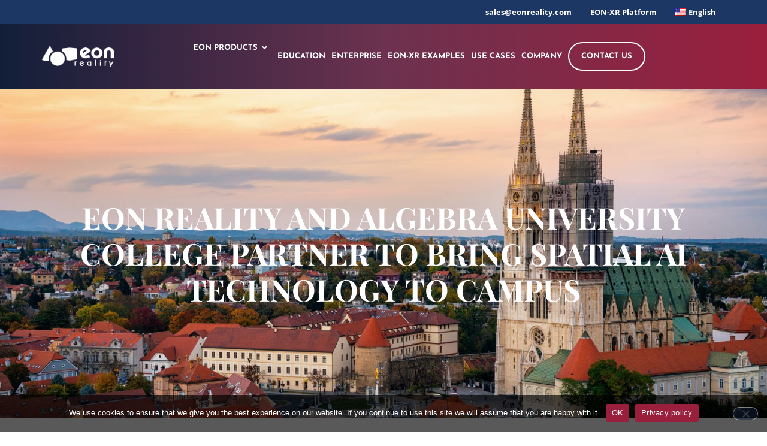

--- FILE ---
content_type: text/html; charset=UTF-8
request_url: https://eonreality.com/eon-reality-and-algebra-university-college-partner-to-bring-spatial-ai-technology-to-campus/
body_size: 34965
content:
<!doctype html>
<html lang="en-US">
<head>
	<meta charset="UTF-8">
	<meta name="viewport" content="width=device-width, initial-scale=1">
	<link rel="profile" href="https://gmpg.org/xfn/11">
	<meta name='robots' content='index, follow, max-image-preview:large, max-snippet:-1, max-video-preview:-1' />
	<style>img:is([sizes="auto" i], [sizes^="auto," i]) { contain-intrinsic-size: 3000px 1500px }</style>
	
            <script data-no-defer="1" data-ezscrex="false" data-cfasync="false" data-pagespeed-no-defer data-cookieconsent="ignore">
                var ctPublicFunctions = {"_ajax_nonce":"a38da0b988","_rest_nonce":"5d185272e4","_ajax_url":"\/wp-admin\/admin-ajax.php","_rest_url":"https:\/\/eonreality.com\/wp-json\/","data__cookies_type":"none","data__ajax_type":"admin_ajax","data__bot_detector_enabled":1,"data__frontend_data_log_enabled":1,"cookiePrefix":"","wprocket_detected":false,"host_url":"eonreality.com","text__ee_click_to_select":"Click to select the whole data","text__ee_original_email":"The complete one is","text__ee_got_it":"Got it","text__ee_blocked":"Blocked","text__ee_cannot_connect":"Cannot connect","text__ee_cannot_decode":"Can not decode email. Unknown reason","text__ee_email_decoder":"CleanTalk email decoder","text__ee_wait_for_decoding":"The magic is on the way!","text__ee_decoding_process":"Please wait a few seconds while we decode the contact data."}
            </script>
        
            <script data-no-defer="1" data-ezscrex="false" data-cfasync="false" data-pagespeed-no-defer data-cookieconsent="ignore">
                var ctPublic = {"_ajax_nonce":"a38da0b988","settings__forms__check_internal":0,"settings__forms__check_external":0,"settings__forms__force_protection":0,"settings__forms__search_test":1,"settings__data__bot_detector_enabled":1,"settings__sfw__anti_crawler":0,"blog_home":"https:\/\/eonreality.com\/","pixel__setting":"3","pixel__enabled":false,"pixel__url":"https:\/\/moderate11-v4.cleantalk.org\/pixel\/677ae6822b1f66b7e0b813cd1505f210.gif","data__email_check_before_post":1,"data__email_check_exist_post":0,"data__cookies_type":"none","data__key_is_ok":true,"data__visible_fields_required":true,"wl_brandname":"Anti-Spam by CleanTalk","wl_brandname_short":"CleanTalk","ct_checkjs_key":842691124,"emailEncoderPassKey":"66166c5d527407374ade9a1175363de5","bot_detector_forms_excluded":"W10=","advancedCacheExists":false,"varnishCacheExists":false,"wc_ajax_add_to_cart":true,"theRealPerson":{"phrases":{"trpHeading":"The Real Person Badge!","trpContent1":"The commenter acts as a real person and verified as not a bot.","trpContent2":" Anti-Spam by CleanTalk","trpContentLearnMore":"Learn more"},"trpContentLink":"https:\/\/cleantalk.org\/help\/the-real-person?utm_id=&amp;utm_term=&amp;utm_source=admin_side&amp;utm_medium=trp_badge&amp;utm_content=trp_badge_link_click&amp;utm_campaign=apbct_links","imgPersonUrl":"https:\/\/eonreality.com\/wp-content\/plugins\/cleantalk-spam-protect\/css\/images\/real_user.svg","imgShieldUrl":"https:\/\/eonreality.com\/wp-content\/plugins\/cleantalk-spam-protect\/css\/images\/shield.svg"}}
            </script>
        
	<!-- This site is optimized with the Yoast SEO plugin v26.3 - https://yoast.com/wordpress/plugins/seo/ -->
	<title>EON REALITY AND ALGEBRA UNIVERSITY COLLEGE PARTNER TO BRING SPATIAL AI TECHNOLOGY TO CAMPUS - EON Reality - AI Assisted XR-based knowledge transfer for education and industry</title>
	<meta name="description" content="A groundbreaking blend of AI and augmented reality, designed to elevate precision and productivity in industries demanding peak performance." />
	<link rel="canonical" href="https://eonreality.com/eon-reality-and-algebra-university-college-partner-to-bring-spatial-ai-technology-to-campus/" />
	<meta property="og:locale" content="en_US" />
	<meta property="og:type" content="article" />
	<meta property="og:title" content="EON REALITY AND ALGEBRA UNIVERSITY COLLEGE PARTNER TO BRING SPATIAL AI TECHNOLOGY TO CAMPUS - EON Reality - AI Assisted XR-based knowledge transfer for education and industry" />
	<meta property="og:description" content="A groundbreaking blend of AI and augmented reality, designed to elevate precision and productivity in industries demanding peak performance." />
	<meta property="og:url" content="https://eonreality.com/eon-reality-and-algebra-university-college-partner-to-bring-spatial-ai-technology-to-campus/" />
	<meta property="og:site_name" content="EON Reality - AI Assisted XR-based knowledge transfer for education and industry" />
	<meta property="article:publisher" content="https://www.facebook.com/EONReality/" />
	<meta property="article:published_time" content="2023-08-16T13:10:42+00:00" />
	<meta property="article:modified_time" content="2023-10-23T19:56:12+00:00" />
	<meta property="og:image" content="https://eonreality.com/wp-content/uploads/2023/08/PR-banners-19-1024x576.png" />
	<meta property="og:image:width" content="1024" />
	<meta property="og:image:height" content="576" />
	<meta property="og:image:type" content="image/png" />
	<meta name="author" content="Richie Chen" />
	<meta name="twitter:card" content="summary_large_image" />
	<meta name="twitter:creator" content="@eonrealityinc" />
	<meta name="twitter:site" content="@eonrealityinc" />
	<meta name="twitter:label1" content="Written by" />
	<meta name="twitter:data1" content="Richie Chen" />
	<meta name="twitter:label2" content="Est. reading time" />
	<meta name="twitter:data2" content="3 minutes" />
	<script type="application/ld+json" class="yoast-schema-graph">{"@context":"https://schema.org","@graph":[{"@type":"Article","@id":"https://eonreality.com/eon-reality-and-algebra-university-college-partner-to-bring-spatial-ai-technology-to-campus/#article","isPartOf":{"@id":"https://eonreality.com/eon-reality-and-algebra-university-college-partner-to-bring-spatial-ai-technology-to-campus/"},"author":{"name":"Richie Chen","@id":"https://eonreality.com/#/schema/person/1e32eecc9843aa5c987a57de10e77e20"},"headline":"EON REALITY AND ALGEBRA UNIVERSITY COLLEGE PARTNER TO BRING SPATIAL AI TECHNOLOGY TO CAMPUS","datePublished":"2023-08-16T13:10:42+00:00","dateModified":"2023-10-23T19:56:12+00:00","mainEntityOfPage":{"@id":"https://eonreality.com/eon-reality-and-algebra-university-college-partner-to-bring-spatial-ai-technology-to-campus/"},"wordCount":757,"publisher":{"@id":"https://eonreality.com/#organization"},"image":{"@id":"https://eonreality.com/eon-reality-and-algebra-university-college-partner-to-bring-spatial-ai-technology-to-campus/#primaryimage"},"thumbnailUrl":"https://eonreality.com/wp-content/uploads/2023/08/PR-banners-19.png","articleSection":["Featured","News","Press Release"],"inLanguage":"en-US"},{"@type":"WebPage","@id":"https://eonreality.com/eon-reality-and-algebra-university-college-partner-to-bring-spatial-ai-technology-to-campus/","url":"https://eonreality.com/eon-reality-and-algebra-university-college-partner-to-bring-spatial-ai-technology-to-campus/","name":"EON REALITY AND ALGEBRA UNIVERSITY COLLEGE PARTNER TO BRING SPATIAL AI TECHNOLOGY TO CAMPUS - EON Reality - AI Assisted XR-based knowledge transfer for education and industry","isPartOf":{"@id":"https://eonreality.com/#website"},"primaryImageOfPage":{"@id":"https://eonreality.com/eon-reality-and-algebra-university-college-partner-to-bring-spatial-ai-technology-to-campus/#primaryimage"},"image":{"@id":"https://eonreality.com/eon-reality-and-algebra-university-college-partner-to-bring-spatial-ai-technology-to-campus/#primaryimage"},"thumbnailUrl":"https://eonreality.com/wp-content/uploads/2023/08/PR-banners-19.png","datePublished":"2023-08-16T13:10:42+00:00","dateModified":"2023-10-23T19:56:12+00:00","description":"A groundbreaking blend of AI and augmented reality, designed to elevate precision and productivity in industries demanding peak performance.","breadcrumb":{"@id":"https://eonreality.com/eon-reality-and-algebra-university-college-partner-to-bring-spatial-ai-technology-to-campus/#breadcrumb"},"inLanguage":"en-US","potentialAction":[{"@type":"ReadAction","target":["https://eonreality.com/eon-reality-and-algebra-university-college-partner-to-bring-spatial-ai-technology-to-campus/"]}]},{"@type":"ImageObject","inLanguage":"en-US","@id":"https://eonreality.com/eon-reality-and-algebra-university-college-partner-to-bring-spatial-ai-technology-to-campus/#primaryimage","url":"https://eonreality.com/wp-content/uploads/2023/08/PR-banners-19.png","contentUrl":"https://eonreality.com/wp-content/uploads/2023/08/PR-banners-19.png","width":4269,"height":2400},{"@type":"BreadcrumbList","@id":"https://eonreality.com/eon-reality-and-algebra-university-college-partner-to-bring-spatial-ai-technology-to-campus/#breadcrumb","itemListElement":[{"@type":"ListItem","position":1,"name":"Home","item":"https://eonreality.com/"},{"@type":"ListItem","position":2,"name":"EON REALITY AND ALGEBRA UNIVERSITY COLLEGE PARTNER TO BRING SPATIAL AI TECHNOLOGY TO CAMPUS"}]},{"@type":"WebSite","@id":"https://eonreality.com/#website","url":"https://eonreality.com/","name":"EON Reality - AI Assisted XR-based knowledge transfer for education and industry","description":"EON Reality - Knowledge is a human right without boarders fueled by AI and XR","publisher":{"@id":"https://eonreality.com/#organization"},"potentialAction":[{"@type":"SearchAction","target":{"@type":"EntryPoint","urlTemplate":"https://eonreality.com/?s={search_term_string}"},"query-input":{"@type":"PropertyValueSpecification","valueRequired":true,"valueName":"search_term_string"}}],"inLanguage":"en-US"},{"@type":"Organization","@id":"https://eonreality.com/#organization","name":"EON Reality - AI Assisted XR-based knowledge transfer for education and industry","url":"https://eonreality.com/","logo":{"@type":"ImageObject","inLanguage":"en-US","@id":"https://eonreality.com/#/schema/logo/image/","url":"https://eonreality.com/wp-content/uploads/2024/06/EON-LOGO.webp","contentUrl":"https://eonreality.com/wp-content/uploads/2024/06/EON-LOGO.webp","width":600,"height":184,"caption":"EON Reality - AI Assisted XR-based knowledge transfer for education and industry"},"image":{"@id":"https://eonreality.com/#/schema/logo/image/"},"sameAs":["https://www.facebook.com/EONReality/","https://x.com/eonrealityinc","https://www.linkedin.com/company/eon-reality/mycompany/"]},{"@type":"Person","@id":"https://eonreality.com/#/schema/person/1e32eecc9843aa5c987a57de10e77e20","name":"Richie Chen","image":{"@type":"ImageObject","inLanguage":"en-US","@id":"https://eonreality.com/#/schema/person/image/","url":"https://secure.gravatar.com/avatar/4cbe46fdef2357d50e6e776c894dfad354967af529052a33e890cbabd81979fd?s=96&d=mm&r=g","contentUrl":"https://secure.gravatar.com/avatar/4cbe46fdef2357d50e6e776c894dfad354967af529052a33e890cbabd81979fd?s=96&d=mm&r=g","caption":"Richie Chen"}}]}</script>
	<!-- / Yoast SEO plugin. -->


<link rel='dns-prefetch' href='//fd.cleantalk.org' />
<link rel='dns-prefetch' href='//js.hs-scripts.com' />
<link rel='dns-prefetch' href='//a.omappapi.com' />
<link rel='dns-prefetch' href='//www.googletagmanager.com' />
<link rel="alternate" type="application/rss+xml" title="EON Reality - AI Assisted XR-based knowledge transfer for education and industry &raquo; Feed" href="https://eonreality.com/feed/" />
<link rel="alternate" type="application/rss+xml" title="EON Reality - AI Assisted XR-based knowledge transfer for education and industry &raquo; Comments Feed" href="https://eonreality.com/comments/feed/" />
<script>
window._wpemojiSettings = {"baseUrl":"https:\/\/s.w.org\/images\/core\/emoji\/16.0.1\/72x72\/","ext":".png","svgUrl":"https:\/\/s.w.org\/images\/core\/emoji\/16.0.1\/svg\/","svgExt":".svg","source":{"concatemoji":"https:\/\/eonreality.com\/wp-includes\/js\/wp-emoji-release.min.js?ver=4f3339e53420988f9da3aa301270c79f"}};
/*! This file is auto-generated */
!function(s,n){var o,i,e;function c(e){try{var t={supportTests:e,timestamp:(new Date).valueOf()};sessionStorage.setItem(o,JSON.stringify(t))}catch(e){}}function p(e,t,n){e.clearRect(0,0,e.canvas.width,e.canvas.height),e.fillText(t,0,0);var t=new Uint32Array(e.getImageData(0,0,e.canvas.width,e.canvas.height).data),a=(e.clearRect(0,0,e.canvas.width,e.canvas.height),e.fillText(n,0,0),new Uint32Array(e.getImageData(0,0,e.canvas.width,e.canvas.height).data));return t.every(function(e,t){return e===a[t]})}function u(e,t){e.clearRect(0,0,e.canvas.width,e.canvas.height),e.fillText(t,0,0);for(var n=e.getImageData(16,16,1,1),a=0;a<n.data.length;a++)if(0!==n.data[a])return!1;return!0}function f(e,t,n,a){switch(t){case"flag":return n(e,"\ud83c\udff3\ufe0f\u200d\u26a7\ufe0f","\ud83c\udff3\ufe0f\u200b\u26a7\ufe0f")?!1:!n(e,"\ud83c\udde8\ud83c\uddf6","\ud83c\udde8\u200b\ud83c\uddf6")&&!n(e,"\ud83c\udff4\udb40\udc67\udb40\udc62\udb40\udc65\udb40\udc6e\udb40\udc67\udb40\udc7f","\ud83c\udff4\u200b\udb40\udc67\u200b\udb40\udc62\u200b\udb40\udc65\u200b\udb40\udc6e\u200b\udb40\udc67\u200b\udb40\udc7f");case"emoji":return!a(e,"\ud83e\udedf")}return!1}function g(e,t,n,a){var r="undefined"!=typeof WorkerGlobalScope&&self instanceof WorkerGlobalScope?new OffscreenCanvas(300,150):s.createElement("canvas"),o=r.getContext("2d",{willReadFrequently:!0}),i=(o.textBaseline="top",o.font="600 32px Arial",{});return e.forEach(function(e){i[e]=t(o,e,n,a)}),i}function t(e){var t=s.createElement("script");t.src=e,t.defer=!0,s.head.appendChild(t)}"undefined"!=typeof Promise&&(o="wpEmojiSettingsSupports",i=["flag","emoji"],n.supports={everything:!0,everythingExceptFlag:!0},e=new Promise(function(e){s.addEventListener("DOMContentLoaded",e,{once:!0})}),new Promise(function(t){var n=function(){try{var e=JSON.parse(sessionStorage.getItem(o));if("object"==typeof e&&"number"==typeof e.timestamp&&(new Date).valueOf()<e.timestamp+604800&&"object"==typeof e.supportTests)return e.supportTests}catch(e){}return null}();if(!n){if("undefined"!=typeof Worker&&"undefined"!=typeof OffscreenCanvas&&"undefined"!=typeof URL&&URL.createObjectURL&&"undefined"!=typeof Blob)try{var e="postMessage("+g.toString()+"("+[JSON.stringify(i),f.toString(),p.toString(),u.toString()].join(",")+"));",a=new Blob([e],{type:"text/javascript"}),r=new Worker(URL.createObjectURL(a),{name:"wpTestEmojiSupports"});return void(r.onmessage=function(e){c(n=e.data),r.terminate(),t(n)})}catch(e){}c(n=g(i,f,p,u))}t(n)}).then(function(e){for(var t in e)n.supports[t]=e[t],n.supports.everything=n.supports.everything&&n.supports[t],"flag"!==t&&(n.supports.everythingExceptFlag=n.supports.everythingExceptFlag&&n.supports[t]);n.supports.everythingExceptFlag=n.supports.everythingExceptFlag&&!n.supports.flag,n.DOMReady=!1,n.readyCallback=function(){n.DOMReady=!0}}).then(function(){return e}).then(function(){var e;n.supports.everything||(n.readyCallback(),(e=n.source||{}).concatemoji?t(e.concatemoji):e.wpemoji&&e.twemoji&&(t(e.twemoji),t(e.wpemoji)))}))}((window,document),window._wpemojiSettings);
</script>
<link rel='stylesheet' id='remodal-css' href='https://eonreality.com/wp-content/plugins/wp-google-maps-pro/lib/remodal.css?ver=4f3339e53420988f9da3aa301270c79f' media='all' />
<link rel='stylesheet' id='remodal-default-theme-css' href='https://eonreality.com/wp-content/plugins/wp-google-maps-pro/lib/remodal-default-theme.css?ver=4f3339e53420988f9da3aa301270c79f' media='all' />
<link rel='stylesheet' id='wpgmza-marker-library-dialog-css' href='https://eonreality.com/wp-content/plugins/wp-google-maps-pro/css/marker-library-dialog.css?ver=4f3339e53420988f9da3aa301270c79f' media='all' />
<style id='wp-emoji-styles-inline-css'>

	img.wp-smiley, img.emoji {
		display: inline !important;
		border: none !important;
		box-shadow: none !important;
		height: 1em !important;
		width: 1em !important;
		margin: 0 0.07em !important;
		vertical-align: -0.1em !important;
		background: none !important;
		padding: 0 !important;
	}
</style>
<link rel='stylesheet' id='wp-block-library-css' href='https://eonreality.com/wp-includes/css/dist/block-library/style.min.css?ver=4f3339e53420988f9da3aa301270c79f' media='all' />
<link rel='stylesheet' id='pardot-css' href='https://eonreality.com/wp-content/plugins/pardot/build/style-index.css?ver=1717461633' media='all' />
<style id='global-styles-inline-css'>
:root{--wp--preset--aspect-ratio--square: 1;--wp--preset--aspect-ratio--4-3: 4/3;--wp--preset--aspect-ratio--3-4: 3/4;--wp--preset--aspect-ratio--3-2: 3/2;--wp--preset--aspect-ratio--2-3: 2/3;--wp--preset--aspect-ratio--16-9: 16/9;--wp--preset--aspect-ratio--9-16: 9/16;--wp--preset--color--black: #000000;--wp--preset--color--cyan-bluish-gray: #abb8c3;--wp--preset--color--white: #ffffff;--wp--preset--color--pale-pink: #f78da7;--wp--preset--color--vivid-red: #cf2e2e;--wp--preset--color--luminous-vivid-orange: #ff6900;--wp--preset--color--luminous-vivid-amber: #fcb900;--wp--preset--color--light-green-cyan: #7bdcb5;--wp--preset--color--vivid-green-cyan: #00d084;--wp--preset--color--pale-cyan-blue: #8ed1fc;--wp--preset--color--vivid-cyan-blue: #0693e3;--wp--preset--color--vivid-purple: #9b51e0;--wp--preset--gradient--vivid-cyan-blue-to-vivid-purple: linear-gradient(135deg,rgba(6,147,227,1) 0%,rgb(155,81,224) 100%);--wp--preset--gradient--light-green-cyan-to-vivid-green-cyan: linear-gradient(135deg,rgb(122,220,180) 0%,rgb(0,208,130) 100%);--wp--preset--gradient--luminous-vivid-amber-to-luminous-vivid-orange: linear-gradient(135deg,rgba(252,185,0,1) 0%,rgba(255,105,0,1) 100%);--wp--preset--gradient--luminous-vivid-orange-to-vivid-red: linear-gradient(135deg,rgba(255,105,0,1) 0%,rgb(207,46,46) 100%);--wp--preset--gradient--very-light-gray-to-cyan-bluish-gray: linear-gradient(135deg,rgb(238,238,238) 0%,rgb(169,184,195) 100%);--wp--preset--gradient--cool-to-warm-spectrum: linear-gradient(135deg,rgb(74,234,220) 0%,rgb(151,120,209) 20%,rgb(207,42,186) 40%,rgb(238,44,130) 60%,rgb(251,105,98) 80%,rgb(254,248,76) 100%);--wp--preset--gradient--blush-light-purple: linear-gradient(135deg,rgb(255,206,236) 0%,rgb(152,150,240) 100%);--wp--preset--gradient--blush-bordeaux: linear-gradient(135deg,rgb(254,205,165) 0%,rgb(254,45,45) 50%,rgb(107,0,62) 100%);--wp--preset--gradient--luminous-dusk: linear-gradient(135deg,rgb(255,203,112) 0%,rgb(199,81,192) 50%,rgb(65,88,208) 100%);--wp--preset--gradient--pale-ocean: linear-gradient(135deg,rgb(255,245,203) 0%,rgb(182,227,212) 50%,rgb(51,167,181) 100%);--wp--preset--gradient--electric-grass: linear-gradient(135deg,rgb(202,248,128) 0%,rgb(113,206,126) 100%);--wp--preset--gradient--midnight: linear-gradient(135deg,rgb(2,3,129) 0%,rgb(40,116,252) 100%);--wp--preset--font-size--small: 13px;--wp--preset--font-size--medium: 20px;--wp--preset--font-size--large: 36px;--wp--preset--font-size--x-large: 42px;--wp--preset--spacing--20: 0.44rem;--wp--preset--spacing--30: 0.67rem;--wp--preset--spacing--40: 1rem;--wp--preset--spacing--50: 1.5rem;--wp--preset--spacing--60: 2.25rem;--wp--preset--spacing--70: 3.38rem;--wp--preset--spacing--80: 5.06rem;--wp--preset--shadow--natural: 6px 6px 9px rgba(0, 0, 0, 0.2);--wp--preset--shadow--deep: 12px 12px 50px rgba(0, 0, 0, 0.4);--wp--preset--shadow--sharp: 6px 6px 0px rgba(0, 0, 0, 0.2);--wp--preset--shadow--outlined: 6px 6px 0px -3px rgba(255, 255, 255, 1), 6px 6px rgba(0, 0, 0, 1);--wp--preset--shadow--crisp: 6px 6px 0px rgba(0, 0, 0, 1);}:root { --wp--style--global--content-size: 800px;--wp--style--global--wide-size: 1200px; }:where(body) { margin: 0; }.wp-site-blocks > .alignleft { float: left; margin-right: 2em; }.wp-site-blocks > .alignright { float: right; margin-left: 2em; }.wp-site-blocks > .aligncenter { justify-content: center; margin-left: auto; margin-right: auto; }:where(.wp-site-blocks) > * { margin-block-start: 24px; margin-block-end: 0; }:where(.wp-site-blocks) > :first-child { margin-block-start: 0; }:where(.wp-site-blocks) > :last-child { margin-block-end: 0; }:root { --wp--style--block-gap: 24px; }:root :where(.is-layout-flow) > :first-child{margin-block-start: 0;}:root :where(.is-layout-flow) > :last-child{margin-block-end: 0;}:root :where(.is-layout-flow) > *{margin-block-start: 24px;margin-block-end: 0;}:root :where(.is-layout-constrained) > :first-child{margin-block-start: 0;}:root :where(.is-layout-constrained) > :last-child{margin-block-end: 0;}:root :where(.is-layout-constrained) > *{margin-block-start: 24px;margin-block-end: 0;}:root :where(.is-layout-flex){gap: 24px;}:root :where(.is-layout-grid){gap: 24px;}.is-layout-flow > .alignleft{float: left;margin-inline-start: 0;margin-inline-end: 2em;}.is-layout-flow > .alignright{float: right;margin-inline-start: 2em;margin-inline-end: 0;}.is-layout-flow > .aligncenter{margin-left: auto !important;margin-right: auto !important;}.is-layout-constrained > .alignleft{float: left;margin-inline-start: 0;margin-inline-end: 2em;}.is-layout-constrained > .alignright{float: right;margin-inline-start: 2em;margin-inline-end: 0;}.is-layout-constrained > .aligncenter{margin-left: auto !important;margin-right: auto !important;}.is-layout-constrained > :where(:not(.alignleft):not(.alignright):not(.alignfull)){max-width: var(--wp--style--global--content-size);margin-left: auto !important;margin-right: auto !important;}.is-layout-constrained > .alignwide{max-width: var(--wp--style--global--wide-size);}body .is-layout-flex{display: flex;}.is-layout-flex{flex-wrap: wrap;align-items: center;}.is-layout-flex > :is(*, div){margin: 0;}body .is-layout-grid{display: grid;}.is-layout-grid > :is(*, div){margin: 0;}body{padding-top: 0px;padding-right: 0px;padding-bottom: 0px;padding-left: 0px;}a:where(:not(.wp-element-button)){text-decoration: underline;}:root :where(.wp-element-button, .wp-block-button__link){background-color: #32373c;border-width: 0;color: #fff;font-family: inherit;font-size: inherit;line-height: inherit;padding: calc(0.667em + 2px) calc(1.333em + 2px);text-decoration: none;}.has-black-color{color: var(--wp--preset--color--black) !important;}.has-cyan-bluish-gray-color{color: var(--wp--preset--color--cyan-bluish-gray) !important;}.has-white-color{color: var(--wp--preset--color--white) !important;}.has-pale-pink-color{color: var(--wp--preset--color--pale-pink) !important;}.has-vivid-red-color{color: var(--wp--preset--color--vivid-red) !important;}.has-luminous-vivid-orange-color{color: var(--wp--preset--color--luminous-vivid-orange) !important;}.has-luminous-vivid-amber-color{color: var(--wp--preset--color--luminous-vivid-amber) !important;}.has-light-green-cyan-color{color: var(--wp--preset--color--light-green-cyan) !important;}.has-vivid-green-cyan-color{color: var(--wp--preset--color--vivid-green-cyan) !important;}.has-pale-cyan-blue-color{color: var(--wp--preset--color--pale-cyan-blue) !important;}.has-vivid-cyan-blue-color{color: var(--wp--preset--color--vivid-cyan-blue) !important;}.has-vivid-purple-color{color: var(--wp--preset--color--vivid-purple) !important;}.has-black-background-color{background-color: var(--wp--preset--color--black) !important;}.has-cyan-bluish-gray-background-color{background-color: var(--wp--preset--color--cyan-bluish-gray) !important;}.has-white-background-color{background-color: var(--wp--preset--color--white) !important;}.has-pale-pink-background-color{background-color: var(--wp--preset--color--pale-pink) !important;}.has-vivid-red-background-color{background-color: var(--wp--preset--color--vivid-red) !important;}.has-luminous-vivid-orange-background-color{background-color: var(--wp--preset--color--luminous-vivid-orange) !important;}.has-luminous-vivid-amber-background-color{background-color: var(--wp--preset--color--luminous-vivid-amber) !important;}.has-light-green-cyan-background-color{background-color: var(--wp--preset--color--light-green-cyan) !important;}.has-vivid-green-cyan-background-color{background-color: var(--wp--preset--color--vivid-green-cyan) !important;}.has-pale-cyan-blue-background-color{background-color: var(--wp--preset--color--pale-cyan-blue) !important;}.has-vivid-cyan-blue-background-color{background-color: var(--wp--preset--color--vivid-cyan-blue) !important;}.has-vivid-purple-background-color{background-color: var(--wp--preset--color--vivid-purple) !important;}.has-black-border-color{border-color: var(--wp--preset--color--black) !important;}.has-cyan-bluish-gray-border-color{border-color: var(--wp--preset--color--cyan-bluish-gray) !important;}.has-white-border-color{border-color: var(--wp--preset--color--white) !important;}.has-pale-pink-border-color{border-color: var(--wp--preset--color--pale-pink) !important;}.has-vivid-red-border-color{border-color: var(--wp--preset--color--vivid-red) !important;}.has-luminous-vivid-orange-border-color{border-color: var(--wp--preset--color--luminous-vivid-orange) !important;}.has-luminous-vivid-amber-border-color{border-color: var(--wp--preset--color--luminous-vivid-amber) !important;}.has-light-green-cyan-border-color{border-color: var(--wp--preset--color--light-green-cyan) !important;}.has-vivid-green-cyan-border-color{border-color: var(--wp--preset--color--vivid-green-cyan) !important;}.has-pale-cyan-blue-border-color{border-color: var(--wp--preset--color--pale-cyan-blue) !important;}.has-vivid-cyan-blue-border-color{border-color: var(--wp--preset--color--vivid-cyan-blue) !important;}.has-vivid-purple-border-color{border-color: var(--wp--preset--color--vivid-purple) !important;}.has-vivid-cyan-blue-to-vivid-purple-gradient-background{background: var(--wp--preset--gradient--vivid-cyan-blue-to-vivid-purple) !important;}.has-light-green-cyan-to-vivid-green-cyan-gradient-background{background: var(--wp--preset--gradient--light-green-cyan-to-vivid-green-cyan) !important;}.has-luminous-vivid-amber-to-luminous-vivid-orange-gradient-background{background: var(--wp--preset--gradient--luminous-vivid-amber-to-luminous-vivid-orange) !important;}.has-luminous-vivid-orange-to-vivid-red-gradient-background{background: var(--wp--preset--gradient--luminous-vivid-orange-to-vivid-red) !important;}.has-very-light-gray-to-cyan-bluish-gray-gradient-background{background: var(--wp--preset--gradient--very-light-gray-to-cyan-bluish-gray) !important;}.has-cool-to-warm-spectrum-gradient-background{background: var(--wp--preset--gradient--cool-to-warm-spectrum) !important;}.has-blush-light-purple-gradient-background{background: var(--wp--preset--gradient--blush-light-purple) !important;}.has-blush-bordeaux-gradient-background{background: var(--wp--preset--gradient--blush-bordeaux) !important;}.has-luminous-dusk-gradient-background{background: var(--wp--preset--gradient--luminous-dusk) !important;}.has-pale-ocean-gradient-background{background: var(--wp--preset--gradient--pale-ocean) !important;}.has-electric-grass-gradient-background{background: var(--wp--preset--gradient--electric-grass) !important;}.has-midnight-gradient-background{background: var(--wp--preset--gradient--midnight) !important;}.has-small-font-size{font-size: var(--wp--preset--font-size--small) !important;}.has-medium-font-size{font-size: var(--wp--preset--font-size--medium) !important;}.has-large-font-size{font-size: var(--wp--preset--font-size--large) !important;}.has-x-large-font-size{font-size: var(--wp--preset--font-size--x-large) !important;}
:root :where(.wp-block-pullquote){font-size: 1.5em;line-height: 1.6;}
</style>
<link rel='stylesheet' id='cleantalk-public-css-css' href='https://eonreality.com/wp-content/plugins/cleantalk-spam-protect/css/cleantalk-public.min.css?ver=6.68_1763032369' media='all' />
<link rel='stylesheet' id='cleantalk-email-decoder-css-css' href='https://eonreality.com/wp-content/plugins/cleantalk-spam-protect/css/cleantalk-email-decoder.min.css?ver=6.68_1763032369' media='all' />
<link rel='stylesheet' id='cleantalk-trp-css-css' href='https://eonreality.com/wp-content/plugins/cleantalk-spam-protect/css/cleantalk-trp.min.css?ver=6.68_1763032369' media='all' />
<link rel='stylesheet' id='cookie-notice-front-css' href='https://eonreality.com/wp-content/plugins/cookie-notice/css/front.min.css?ver=2.5.8' media='all' />
<link rel='stylesheet' id='wpml-legacy-horizontal-list-0-css' href='https://eonreality.com/wp-content/plugins/sitepress-multilingual-cms/templates/language-switchers/legacy-list-horizontal/style.min.css?ver=1' media='all' />
<link rel='stylesheet' id='wpml-menu-item-0-css' href='https://eonreality.com/wp-content/plugins/sitepress-multilingual-cms/templates/language-switchers/menu-item/style.min.css?ver=1' media='all' />
<link rel='stylesheet' id='hello-elementor-header-footer-css' href='https://eonreality.com/wp-content/themes/hello-elementor/assets/css/header-footer.css?ver=3.4.5' media='all' />
<link rel='stylesheet' id='elementor-frontend-css' href='https://eonreality.com/wp-content/uploads/elementor/css/custom-frontend.min.css?ver=1763223185' media='all' />
<style id='elementor-frontend-inline-css'>
.elementor-112271 .elementor-element.elementor-element-34eca6a2:not(.elementor-motion-effects-element-type-background), .elementor-112271 .elementor-element.elementor-element-34eca6a2 > .elementor-motion-effects-container > .elementor-motion-effects-layer{background-image:url("https://eonreality.com/wp-content/uploads/2023/08/PR-banners-19.png");}
</style>
<link rel='stylesheet' id='elementor-post-91603-css' href='https://eonreality.com/wp-content/uploads/elementor/css/post-91603.css?ver=1763223177' media='all' />
<link rel='stylesheet' id='widget-nav-menu-css' href='https://eonreality.com/wp-content/uploads/elementor/css/custom-pro-widget-nav-menu.min.css?ver=1763223185' media='all' />
<link rel='stylesheet' id='widget-image-css' href='https://eonreality.com/wp-content/plugins/elementor/assets/css/widget-image.min.css?ver=3.33.0' media='all' />
<link rel='stylesheet' id='widget-heading-css' href='https://eonreality.com/wp-content/plugins/elementor/assets/css/widget-heading.min.css?ver=3.33.0' media='all' />
<link rel='stylesheet' id='widget-icon-list-css' href='https://eonreality.com/wp-content/uploads/elementor/css/custom-widget-icon-list.min.css?ver=1763223185' media='all' />
<link rel='stylesheet' id='e-animation-fadeIn-css' href='https://eonreality.com/wp-content/plugins/elementor/assets/lib/animations/styles/fadeIn.min.css?ver=3.33.0' media='all' />
<link rel='stylesheet' id='widget-mega-menu-css' href='https://eonreality.com/wp-content/uploads/elementor/css/custom-pro-widget-mega-menu.min.css?ver=1763223185' media='all' />
<link rel='stylesheet' id='widget-social-icons-css' href='https://eonreality.com/wp-content/plugins/elementor/assets/css/widget-social-icons.min.css?ver=3.33.0' media='all' />
<link rel='stylesheet' id='e-apple-webkit-css' href='https://eonreality.com/wp-content/uploads/elementor/css/custom-apple-webkit.min.css?ver=1763223185' media='all' />
<link rel='stylesheet' id='widget-loop-common-css' href='https://eonreality.com/wp-content/plugins/elementor-pro/assets/css/widget-loop-common.min.css?ver=3.33.1' media='all' />
<link rel='stylesheet' id='widget-loop-grid-css' href='https://eonreality.com/wp-content/uploads/elementor/css/custom-pro-widget-loop-grid.min.css?ver=1763223185' media='all' />
<link rel='stylesheet' id='widget-divider-css' href='https://eonreality.com/wp-content/plugins/elementor/assets/css/widget-divider.min.css?ver=3.33.0' media='all' />
<link rel='stylesheet' id='e-popup-css' href='https://eonreality.com/wp-content/plugins/elementor-pro/assets/css/conditionals/popup.min.css?ver=3.33.1' media='all' />
<link rel='stylesheet' id='elementor-post-126954-css' href='https://eonreality.com/wp-content/uploads/elementor/css/post-126954.css?ver=1763223179' media='all' />
<link rel='stylesheet' id='elementor-post-126991-css' href='https://eonreality.com/wp-content/uploads/elementor/css/post-126991.css?ver=1763223179' media='all' />
<link rel='stylesheet' id='elementor-post-112271-css' href='https://eonreality.com/wp-content/uploads/elementor/css/post-112271.css?ver=1763223185' media='all' />
<link rel='stylesheet' id='elementor-post-125365-css' href='https://eonreality.com/wp-content/uploads/elementor/css/post-125365.css?ver=1763223179' media='all' />
<link rel='stylesheet' id='dashicons-css' href='https://eonreality.com/wp-includes/css/dashicons.min.css?ver=4f3339e53420988f9da3aa301270c79f' media='all' />
<link rel='stylesheet' id='child-theme-css' href='https://eonreality.com/wp-content/themes/hello-theme-child-master/custom.css?ver=4f3339e53420988f9da3aa301270c79f' media='all' />
<link rel='stylesheet' id='ekit-widget-styles-css' href='https://eonreality.com/wp-content/plugins/elementskit-lite/widgets/init/assets/css/widget-styles.css?ver=3.7.5' media='all' />
<link rel='stylesheet' id='ekit-responsive-css' href='https://eonreality.com/wp-content/plugins/elementskit-lite/widgets/init/assets/css/responsive.css?ver=3.7.5' media='all' />
<link rel='stylesheet' id='__EPYT__style-css' href='https://eonreality.com/wp-content/plugins/youtube-embed-plus/styles/ytprefs.min.css?ver=14.2.3' media='all' />
<style id='__EPYT__style-inline-css'>

                .epyt-gallery-thumb {
                        width: 25%;
                }
                
                         @media (min-width:0px) and (max-width: 767px) {
                            .epyt-gallery-rowbreak {
                                display: none;
                            }
                            .epyt-gallery-allthumbs[class*="epyt-cols"] .epyt-gallery-thumb {
                                width: 100% !important;
                            }
                          }
</style>
<link rel='stylesheet' id='eael-general-css' href='https://eonreality.com/wp-content/plugins/essential-addons-for-elementor-lite/assets/front-end/css/view/general.min.css?ver=6.4.0' media='all' />
<link rel='stylesheet' id='um_modal-css' href='https://eonreality.com/wp-content/plugins/ultimate-member/assets/css/um-modal.min.css?ver=2.10.6' media='all' />
<link rel='stylesheet' id='um_ui-css' href='https://eonreality.com/wp-content/plugins/ultimate-member/assets/libs/jquery-ui/jquery-ui.min.css?ver=1.13.2' media='all' />
<link rel='stylesheet' id='um_tipsy-css' href='https://eonreality.com/wp-content/plugins/ultimate-member/assets/libs/tipsy/tipsy.min.css?ver=1.0.0a' media='all' />
<link rel='stylesheet' id='um_raty-css' href='https://eonreality.com/wp-content/plugins/ultimate-member/assets/libs/raty/um-raty.min.css?ver=2.6.0' media='all' />
<link rel='stylesheet' id='select2-css' href='https://eonreality.com/wp-content/plugins/ultimate-member/assets/libs/select2/select2.min.css?ver=4.0.13' media='all' />
<link rel='stylesheet' id='um_fileupload-css' href='https://eonreality.com/wp-content/plugins/ultimate-member/assets/css/um-fileupload.min.css?ver=2.10.6' media='all' />
<link rel='stylesheet' id='um_confirm-css' href='https://eonreality.com/wp-content/plugins/ultimate-member/assets/libs/um-confirm/um-confirm.min.css?ver=1.0' media='all' />
<link rel='stylesheet' id='um_datetime-css' href='https://eonreality.com/wp-content/plugins/ultimate-member/assets/libs/pickadate/default.min.css?ver=3.6.2' media='all' />
<link rel='stylesheet' id='um_datetime_date-css' href='https://eonreality.com/wp-content/plugins/ultimate-member/assets/libs/pickadate/default.date.min.css?ver=3.6.2' media='all' />
<link rel='stylesheet' id='um_datetime_time-css' href='https://eonreality.com/wp-content/plugins/ultimate-member/assets/libs/pickadate/default.time.min.css?ver=3.6.2' media='all' />
<link rel='stylesheet' id='um_fonticons_ii-css' href='https://eonreality.com/wp-content/plugins/ultimate-member/assets/libs/legacy/fonticons/fonticons-ii.min.css?ver=2.10.6' media='all' />
<link rel='stylesheet' id='um_fonticons_fa-css' href='https://eonreality.com/wp-content/plugins/ultimate-member/assets/libs/legacy/fonticons/fonticons-fa.min.css?ver=2.10.6' media='all' />
<link rel='stylesheet' id='um_fontawesome-css' href='https://eonreality.com/wp-content/plugins/ultimate-member/assets/css/um-fontawesome.min.css?ver=6.5.2' media='all' />
<link rel='stylesheet' id='um_common-css' href='https://eonreality.com/wp-content/plugins/ultimate-member/assets/css/common.min.css?ver=2.10.6' media='all' />
<link rel='stylesheet' id='um_responsive-css' href='https://eonreality.com/wp-content/plugins/ultimate-member/assets/css/um-responsive.min.css?ver=2.10.6' media='all' />
<link rel='stylesheet' id='um_styles-css' href='https://eonreality.com/wp-content/plugins/ultimate-member/assets/css/um-styles.min.css?ver=2.10.6' media='all' />
<link rel='stylesheet' id='um_crop-css' href='https://eonreality.com/wp-content/plugins/ultimate-member/assets/libs/cropper/cropper.min.css?ver=1.6.1' media='all' />
<link rel='stylesheet' id='um_profile-css' href='https://eonreality.com/wp-content/plugins/ultimate-member/assets/css/um-profile.min.css?ver=2.10.6' media='all' />
<link rel='stylesheet' id='um_account-css' href='https://eonreality.com/wp-content/plugins/ultimate-member/assets/css/um-account.min.css?ver=2.10.6' media='all' />
<link rel='stylesheet' id='um_misc-css' href='https://eonreality.com/wp-content/plugins/ultimate-member/assets/css/um-misc.min.css?ver=2.10.6' media='all' />
<link rel='stylesheet' id='um_default_css-css' href='https://eonreality.com/wp-content/plugins/ultimate-member/assets/css/um-old-default.min.css?ver=2.10.6' media='all' />
<link rel='stylesheet' id='elementor-gf-local-playfairdisplay-css' href='https://eonreality.com/wp-content/uploads/elementor/google-fonts/css/playfairdisplay.css?ver=1742883808' media='all' />
<link rel='stylesheet' id='elementor-gf-local-opensans-css' href='https://eonreality.com/wp-content/uploads/elementor/google-fonts/css/opensans.css?ver=1742883831' media='all' />
<link rel='stylesheet' id='elementor-gf-local-poppins-css' href='https://eonreality.com/wp-content/uploads/elementor/google-fonts/css/poppins.css?ver=1742883784' media='all' />
<link rel='stylesheet' id='elementor-gf-local-josefinsans-css' href='https://eonreality.com/wp-content/uploads/elementor/google-fonts/css/josefinsans.css?ver=1742883850' media='all' />
<link rel='stylesheet' id='elementor-gf-local-rubik-css' href='https://eonreality.com/wp-content/uploads/elementor/google-fonts/css/rubik.css?ver=1742883843' media='all' />
<link rel='stylesheet' id='elementor-icons-ekiticons-css' href='https://eonreality.com/wp-content/plugins/elementskit-lite/modules/elementskit-icon-pack/assets/css/ekiticons.css?ver=3.7.5' media='all' />
<script src="https://eonreality.com/wp-includes/js/jquery/jquery.min.js?ver=3.7.1" id="jquery-core-js"></script>
<script src="https://eonreality.com/wp-includes/js/jquery/jquery-migrate.min.js?ver=3.4.1" id="jquery-migrate-js"></script>
<script src="https://eonreality.com/wp-content/plugins/wp-google-maps-pro/lib/remodal.min.js?ver=4f3339e53420988f9da3aa301270c79f" id="remodal-js"></script>
<script src="https://eonreality.com/wp-content/plugins/cleantalk-spam-protect/js/apbct-public-bundle.min.js?ver=6.68_1763032369" id="apbct-public-bundle.min-js-js"></script>
<script src="https://fd.cleantalk.org/ct-bot-detector-wrapper.js?ver=6.68" id="ct_bot_detector-js" defer data-wp-strategy="defer"></script>
<script id="cookie-notice-front-js-before">
var cnArgs = {"ajaxUrl":"https:\/\/eonreality.com\/wp-admin\/admin-ajax.php","nonce":"59fb1a653b","hideEffect":"slide","position":"bottom","onScroll":true,"onScrollOffset":100,"onClick":true,"cookieName":"cookie_notice_accepted","cookieTime":2592000,"cookieTimeRejected":2592000,"globalCookie":false,"redirection":false,"cache":true,"revokeCookies":false,"revokeCookiesOpt":"automatic"};
</script>
<script src="https://eonreality.com/wp-content/plugins/cookie-notice/js/front.min.js?ver=2.5.8" id="cookie-notice-front-js"></script>
<script id="wpgmza_data-js-extra">
var wpgmza_google_api_status = {"message":"Enqueued","code":"ENQUEUED"};
</script>
<script src="https://eonreality.com/wp-content/plugins/wp-google-maps/wpgmza_data.js?ver=4f3339e53420988f9da3aa301270c79f" id="wpgmza_data-js"></script>
<script id="wpml-browser-redirect-js-extra">
var wpml_browser_redirect_params = {"pageLanguage":"en","languageUrls":{"en_us":"https:\/\/eonreality.com\/eon-reality-and-algebra-university-college-partner-to-bring-spatial-ai-technology-to-campus\/","en":"https:\/\/eonreality.com\/eon-reality-and-algebra-university-college-partner-to-bring-spatial-ai-technology-to-campus\/","us":"https:\/\/eonreality.com\/eon-reality-and-algebra-university-college-partner-to-bring-spatial-ai-technology-to-campus\/","zh_cn":"https:\/\/eonreality.com\/eon-reality-and-algebra-university-college-partner-to-bring-spatial-ai-technology-to-campus\/?lang=zh-hans","zh":"https:\/\/eonreality.com\/eon-reality-and-algebra-university-college-partner-to-bring-spatial-ai-technology-to-campus\/?lang=zh-hans","cn":"https:\/\/eonreality.com\/eon-reality-and-algebra-university-college-partner-to-bring-spatial-ai-technology-to-campus\/?lang=zh-hans","zh-hans":"https:\/\/eonreality.com\/eon-reality-and-algebra-university-college-partner-to-bring-spatial-ai-technology-to-campus\/?lang=zh-hans","fr_fr":"https:\/\/eonreality.com\/eon-reality-and-algebra-university-college-partner-to-bring-spatial-ai-technology-to-campus\/?lang=fr","fr":"https:\/\/eonreality.com\/eon-reality-and-algebra-university-college-partner-to-bring-spatial-ai-technology-to-campus\/?lang=fr","it_it":"https:\/\/eonreality.com\/eon-reality-and-algebra-university-college-partner-to-bring-spatial-ai-technology-to-campus\/?lang=it","it":"https:\/\/eonreality.com\/eon-reality-and-algebra-university-college-partner-to-bring-spatial-ai-technology-to-campus\/?lang=it","es_es":"https:\/\/eonreality.com\/eon-reality-and-algebra-university-college-partner-to-bring-spatial-ai-technology-to-campus\/?lang=es","es":"https:\/\/eonreality.com\/eon-reality-and-algebra-university-college-partner-to-bring-spatial-ai-technology-to-campus\/?lang=es"},"cookie":{"name":"_icl_visitor_lang_js","domain":"eonreality.com","path":"\/","expiration":24}};
</script>
<script src="https://eonreality.com/wp-content/plugins/sitepress-multilingual-cms/dist/js/browser-redirect/app.js?ver=484900" id="wpml-browser-redirect-js"></script>

<!-- Google tag (gtag.js) snippet added by Site Kit -->
<!-- Google Analytics snippet added by Site Kit -->
<script src="https://www.googletagmanager.com/gtag/js?id=GT-K48HDJD" id="google_gtagjs-js" async></script>
<script id="google_gtagjs-js-after">
window.dataLayer = window.dataLayer || [];function gtag(){dataLayer.push(arguments);}
gtag("set","linker",{"domains":["eonreality.com"]});
gtag("js", new Date());
gtag("set", "developer_id.dZTNiMT", true);
gtag("config", "GT-K48HDJD");
</script>
<script id="__ytprefs__-js-extra">
var _EPYT_ = {"ajaxurl":"https:\/\/eonreality.com\/wp-admin\/admin-ajax.php","security":"12d4e22720","gallery_scrolloffset":"25","eppathtoscripts":"https:\/\/eonreality.com\/wp-content\/plugins\/youtube-embed-plus\/scripts\/","eppath":"https:\/\/eonreality.com\/wp-content\/plugins\/youtube-embed-plus\/","epresponsiveselector":"[\"iframe.__youtube_prefs__\",\"iframe[src*='youtube.com']\",\"iframe[src*='youtube-nocookie.com']\",\"iframe[data-ep-src*='youtube.com']\",\"iframe[data-ep-src*='youtube-nocookie.com']\",\"iframe[data-ep-gallerysrc*='youtube.com']\"]","epdovol":"1","version":"14.2.3","evselector":"iframe.__youtube_prefs__[src], iframe[src*=\"youtube.com\/embed\/\"], iframe[src*=\"youtube-nocookie.com\/embed\/\"]","ajax_compat":"","maxres_facade":"eager","ytapi_load":"light","pause_others":"","stopMobileBuffer":"1","facade_mode":"1","not_live_on_channel":""};
</script>
<script src="https://eonreality.com/wp-content/plugins/youtube-embed-plus/scripts/ytprefs.min.js?ver=14.2.3" id="__ytprefs__-js"></script>
<script src="https://eonreality.com/wp-content/plugins/ultimate-member/assets/js/um-gdpr.min.js?ver=2.10.6" id="um-gdpr-js"></script>
<link rel="https://api.w.org/" href="https://eonreality.com/wp-json/" /><link rel="alternate" title="JSON" type="application/json" href="https://eonreality.com/wp-json/wp/v2/posts/99942" /><link rel="EditURI" type="application/rsd+xml" title="RSD" href="https://eonreality.com/xmlrpc.php?rsd" />
<link rel='shortlink' href='https://eonreality.com/?p=99942' />
<link rel="alternate" title="oEmbed (JSON)" type="application/json+oembed" href="https://eonreality.com/wp-json/oembed/1.0/embed?url=https%3A%2F%2Feonreality.com%2Feon-reality-and-algebra-university-college-partner-to-bring-spatial-ai-technology-to-campus%2F" />
<link rel="alternate" title="oEmbed (XML)" type="text/xml+oembed" href="https://eonreality.com/wp-json/oembed/1.0/embed?url=https%3A%2F%2Feonreality.com%2Feon-reality-and-algebra-university-college-partner-to-bring-spatial-ai-technology-to-campus%2F&#038;format=xml" />

<script async src="https://tag.clearbitscripts.com/v1/pk_d06645edb06cd3b4ad3ab214f9d0caaf/tags.js" referrerpolicy="strict-origin-when-cross-origin"></script>
<style id="essential-blocks-global-styles">
            :root {
                --eb-global-primary-color: #101828;
--eb-global-secondary-color: #475467;
--eb-global-tertiary-color: #98A2B3;
--eb-global-text-color: #475467;
--eb-global-heading-color: #1D2939;
--eb-global-link-color: #444CE7;
--eb-global-background-color: #F9FAFB;
--eb-global-button-text-color: #FFFFFF;
--eb-global-button-background-color: #101828;
--eb-gradient-primary-color: linear-gradient(90deg, hsla(259, 84%, 78%, 1) 0%, hsla(206, 67%, 75%, 1) 100%);
--eb-gradient-secondary-color: linear-gradient(90deg, hsla(18, 76%, 85%, 1) 0%, hsla(203, 69%, 84%, 1) 100%);
--eb-gradient-tertiary-color: linear-gradient(90deg, hsla(248, 21%, 15%, 1) 0%, hsla(250, 14%, 61%, 1) 100%);
--eb-gradient-background-color: linear-gradient(90deg, rgb(250, 250, 250) 0%, rgb(233, 233, 233) 49%, rgb(244, 243, 243) 100%);

                --eb-tablet-breakpoint: 1024px;
--eb-mobile-breakpoint: 767px;

            }
            
            
        </style><meta name="generator" content="Site Kit by Google 1.165.0" />			<!-- DO NOT COPY THIS SNIPPET! Start of Page Analytics Tracking for HubSpot WordPress plugin v11.3.21-->
			<script class="hsq-set-content-id" data-content-id="blog-post">
				var _hsq = _hsq || [];
				_hsq.push(["setContentType", "blog-post"]);
			</script>
			<!-- DO NOT COPY THIS SNIPPET! End of Page Analytics Tracking for HubSpot WordPress plugin -->
			<meta name="generator" content="WPML ver:4.8.4 stt:60,1,4,27,2;" />

		<script>
		(function(h,o,t,j,a,r){
			h.hj=h.hj||function(){(h.hj.q=h.hj.q||[]).push(arguments)};
			h._hjSettings={hjid:2886846,hjsv:5};
			a=o.getElementsByTagName('head')[0];
			r=o.createElement('script');r.async=1;
			r.src=t+h._hjSettings.hjid+j+h._hjSettings.hjsv;
			a.appendChild(r);
		})(window,document,'//static.hotjar.com/c/hotjar-','.js?sv=');
		</script>
		
<!-- Google AdSense meta tags added by Site Kit -->
<meta name="google-adsense-platform-account" content="ca-host-pub-2644536267352236">
<meta name="google-adsense-platform-domain" content="sitekit.withgoogle.com">
<!-- End Google AdSense meta tags added by Site Kit -->
<meta name="generator" content="Elementor 3.33.0; features: e_font_icon_svg, additional_custom_breakpoints; settings: css_print_method-external, google_font-enabled, font_display-swap">
			<style>
				.e-con.e-parent:nth-of-type(n+4):not(.e-lazyloaded):not(.e-no-lazyload),
				.e-con.e-parent:nth-of-type(n+4):not(.e-lazyloaded):not(.e-no-lazyload) * {
					background-image: none !important;
				}
				@media screen and (max-height: 1024px) {
					.e-con.e-parent:nth-of-type(n+3):not(.e-lazyloaded):not(.e-no-lazyload),
					.e-con.e-parent:nth-of-type(n+3):not(.e-lazyloaded):not(.e-no-lazyload) * {
						background-image: none !important;
					}
				}
				@media screen and (max-height: 640px) {
					.e-con.e-parent:nth-of-type(n+2):not(.e-lazyloaded):not(.e-no-lazyload),
					.e-con.e-parent:nth-of-type(n+2):not(.e-lazyloaded):not(.e-no-lazyload) * {
						background-image: none !important;
					}
				}
			</style>
			<link rel="icon" href="https://eonreality.com/wp-content/uploads/2019/12/cropped-favicon1-32x32.png" sizes="32x32" />
<link rel="icon" href="https://eonreality.com/wp-content/uploads/2019/12/cropped-favicon1-192x192.png" sizes="192x192" />
<link rel="apple-touch-icon" href="https://eonreality.com/wp-content/uploads/2019/12/cropped-favicon1-180x180.png" />
<meta name="msapplication-TileImage" content="https://eonreality.com/wp-content/uploads/2019/12/cropped-favicon1-270x270.png" />
	<style type="text/css">
		div.gform_wrapper {
			position: relative;
			background-color: transparent;
																																	border-style: solid;
			border-width: 0;
											}

		
		div.gform_wrapper form {
			position: relative;
		}

		div.gform_wrapper .gform_title {
																	}

		div.gform_wrapper span.gform_description {
											}

		div.gform_wrapper .top_label .gfield_label {
																				}

		div.gform_wrapper .gfield .ginput_complex.ginput_container label {
						margin-bottom: 0;
		}

		div.gform_wrapper .ginput_container label,
		div.gform_wrapper table.gfield_list thead th,
		div.gform_wrapper span.ginput_product_price_label,
		div.gform_wrapper span.ginput_quantity_label,
		div.gform_wrapper .gfield_html {
					}

		div.gform_wrapper span.ginput_product_price,
		div.gform_wrapper .gfield_price .ginput_container_total span {
					}

		div.gform_wrapper .gsection {
							border-bottom-width: px;
									margin-right: 0;
							margin-bottom: px;
					}

		div.gform_wrapper h2.gsection_title {
								}

		div.gform_wrapper ul.gfield_radio li input:not([type='radio']):not([type='checkbox']):not([type='submit']):not([type='button']):not([type='image']):not([type='file']) {
		    width: auto !important;
			display: inline-block;
		}

		div.gform_wrapper input:not([type=radio]):not([type=checkbox]):not([type=submit]):not([type=button]):not([type=image]):not([type=file]),
		div.gform_wrapper select,
		div.gform_wrapper textarea {
												background-color: transparent;
																																	border-style: solid;
						border-radius: px;
					}

		div.gform_wrapper .ginput_complex input:not([type=radio]):not([type=checkbox]):not([type=submit]):not([type=image]):not([type=file]) {
		    width: 100%;
		}

		div.gform_wrapper .gfield input:not([type='radio']):not([type='checkbox']):not([type='submit']):not([type='button']):not([type='image']):not([type='file']),
		div.gform_wrapper .gfield select {
					}

		div.gform_wrapper .gfield textarea {
					}
		
		
		
		
		div.gform_wrapper .top_label input.medium,
		div.gform_wrapper .top_label select.medium {
			width: 49%;
		}

		div.gform_wrapper .gfield .gfield_description {
		    		    		    		}

		div.gform_wrapper ul.gform_fields li.gfield:not(.gf_left_third):not(.gf_middle_third)::not(.gf_right_third) {
			margin-bottom: 0;
			padding-right: 0;
						margin-top: px;
					}

		div.gform_wrapper .gform_footer,
		div.gform_wrapper .gform_page_footer {
			text-align: ;
		}
		div.gform_wrapper .gform_footer .gform_button,
		div.gform_wrapper .gform_page_footer .button {
																																							border-width: px;
									border-style: solid;
						border-radius: px;
					}

		div.gform_wrapper.gf_browser_ie .gform_footer .gform_button,
		div.gform_wrapper.gf_browser_ie .gform_page_footer .button {
														}

		div.gform_wrapper .gform_footer input[type=submit]:last-child,
		div.gform_wrapper .gform_page_footer input[type=button]:last-child,
		div.gform_wrapper .gform_page_footer input[type=submit]:last-child {
			margin-bottom: 0 !important;
		}

		div.gform_wrapper .gform_footer .gform_button:hover, 
		div.gform_wrapper .gform_page_footer .button:hover {
								}

		
		
		/* File Upload */
		div.gform_wrapper .gfield input[type=file] {
			background-color: transparent;
						border-width: px;
																				}

		div.gform_wrapper div.validation_error {
														}

		div.gform_wrapper li.gfield.gfield_error {
			background-color: transparent;
		}

		div.gform_wrapper .gfield_error .gfield_label {
					}

		div.gform_wrapper li.gfield_error input:not([type=radio]):not([type=checkbox]):not([type=submit]):not([type=button]):not([type=image]):not([type=file]),
		div.gform_wrapper li.gfield_error textarea {
									border-width: px;
					}

		div.gform_wrapper .validation_message {
								}

		/* Success Message */
		div.gform_confirmation_wrapper {
			background-color: transparent;
			border-width: px;
												border-radius: px;
																	}
		div.gform_confirmation_wrapper .gform_confirmation_message {
								    		}

	</style>
	</head>
<body class="wp-singular post-template-default single single-post postid-99942 single-format-standard wp-embed-responsive wp-theme-hello-elementor wp-child-theme-hello-theme-child-master cookies-not-set hello-elementor-default elementor-default elementor-kit-91603 elementor-page-112271">


<a class="skip-link screen-reader-text" href="#content">Skip to content</a>

		<header data-elementor-type="header" data-elementor-id="126954" class="elementor elementor-126954 elementor-location-header" data-elementor-post-type="elementor_library">
			<div class="elementor-element elementor-element-8253e67 elementor-hidden-tablet elementor-hidden-mobile e-flex e-con-boxed e-con e-parent" data-id="8253e67" data-element_type="container" data-settings="{&quot;background_background&quot;:&quot;classic&quot;}">
					<div class="e-con-inner">
				<div class="elementor-element elementor-element-19ec87c elementor-nav-menu__align-end elementor-nav-menu--dropdown-tablet elementor-nav-menu__text-align-aside elementor-nav-menu--toggle elementor-nav-menu--burger elementor-widget elementor-widget-nav-menu" data-id="19ec87c" data-element_type="widget" data-settings="{&quot;submenu_icon&quot;:{&quot;value&quot;:&quot;&lt;svg aria-hidden=\&quot;true\&quot; class=\&quot;e-font-icon-svg e-fas-angle-down\&quot; viewBox=\&quot;0 0 320 512\&quot; xmlns=\&quot;http:\/\/www.w3.org\/2000\/svg\&quot;&gt;&lt;path d=\&quot;M143 352.3L7 216.3c-9.4-9.4-9.4-24.6 0-33.9l22.6-22.6c9.4-9.4 24.6-9.4 33.9 0l96.4 96.4 96.4-96.4c9.4-9.4 24.6-9.4 33.9 0l22.6 22.6c9.4 9.4 9.4 24.6 0 33.9l-136 136c-9.2 9.4-24.4 9.4-33.8 0z\&quot;&gt;&lt;\/path&gt;&lt;\/svg&gt;&quot;,&quot;library&quot;:&quot;fa-solid&quot;},&quot;layout&quot;:&quot;horizontal&quot;,&quot;toggle&quot;:&quot;burger&quot;}" data-widget_type="nav-menu.default">
				<div class="elementor-widget-container">
								<nav aria-label="Menu" class="elementor-nav-menu--main elementor-nav-menu__container elementor-nav-menu--layout-horizontal e--pointer-none">
				<ul id="menu-1-19ec87c" class="elementor-nav-menu"><li class="menu-item menu-item-type-custom menu-item-object-custom menu-item-52846"><a href="/cdn-cgi/l/email-protection#afdccec3cadcefcac0c1ddcacec3c6dbd681ccc0c2" class="elementor-item"><span class="__cf_email__" data-cfemail="394a58555c4a795c56574b5c5855504d40175a5654">[email&#160;protected]</span></a></li>
<li class="menu-item menu-item-type-custom menu-item-object-custom menu-item-52841"><a href="https://eon-xr.com" class="elementor-item">EON-XR Platform</a></li>
<li class="menu-item wpml-ls-slot-1954 wpml-ls-item wpml-ls-item-en wpml-ls-current-language wpml-ls-menu-item wpml-ls-first-item menu-item-type-wpml_ls_menu_item menu-item-object-wpml_ls_menu_item menu-item-has-children menu-item-wpml-ls-1954-en"><a href="https://eonreality.com/eon-reality-and-algebra-university-college-partner-to-bring-spatial-ai-technology-to-campus/" role="menuitem" class="elementor-item"><img
            class="wpml-ls-flag"
            src="https://eonreality.com/wp-content/uploads/flags/phpv925ux"
            alt=""
            width=18
            height=12
    /><span class="wpml-ls-display">English</span></a>
<ul class="sub-menu elementor-nav-menu--dropdown">
	<li class="menu-item wpml-ls-slot-1954 wpml-ls-item wpml-ls-item-zh-hans wpml-ls-menu-item menu-item-type-wpml_ls_menu_item menu-item-object-wpml_ls_menu_item menu-item-wpml-ls-1954-zh-hans"><a href="https://eonreality.com/eon-reality-and-algebra-university-college-partner-to-bring-spatial-ai-technology-to-campus/?lang=zh-hans" title="Switch to Chinese (Simplified)" aria-label="Switch to Chinese (Simplified)" role="menuitem" class="elementor-sub-item"><img
            class="wpml-ls-flag"
            src="https://eonreality.com/wp-content/plugins/sitepress-multilingual-cms/res/flags/zh.png"
            alt=""
            width=18
            height=12
    /><span class="wpml-ls-display">Chinese (Simplified)</span></a></li>
	<li class="menu-item wpml-ls-slot-1954 wpml-ls-item wpml-ls-item-fr wpml-ls-menu-item menu-item-type-wpml_ls_menu_item menu-item-object-wpml_ls_menu_item menu-item-wpml-ls-1954-fr"><a href="https://eonreality.com/eon-reality-and-algebra-university-college-partner-to-bring-spatial-ai-technology-to-campus/?lang=fr" title="Switch to French" aria-label="Switch to French" role="menuitem" class="elementor-sub-item"><img
            class="wpml-ls-flag"
            src="https://eonreality.com/wp-content/plugins/sitepress-multilingual-cms/res/flags/fr.png"
            alt=""
            width=18
            height=12
    /><span class="wpml-ls-display">French</span></a></li>
	<li class="menu-item wpml-ls-slot-1954 wpml-ls-item wpml-ls-item-it wpml-ls-menu-item menu-item-type-wpml_ls_menu_item menu-item-object-wpml_ls_menu_item menu-item-wpml-ls-1954-it"><a href="https://eonreality.com/eon-reality-and-algebra-university-college-partner-to-bring-spatial-ai-technology-to-campus/?lang=it" title="Switch to Italian" aria-label="Switch to Italian" role="menuitem" class="elementor-sub-item"><img
            class="wpml-ls-flag"
            src="https://eonreality.com/wp-content/plugins/sitepress-multilingual-cms/res/flags/it.png"
            alt=""
            width=18
            height=12
    /><span class="wpml-ls-display">Italian</span></a></li>
	<li class="menu-item wpml-ls-slot-1954 wpml-ls-item wpml-ls-item-es wpml-ls-menu-item wpml-ls-last-item menu-item-type-wpml_ls_menu_item menu-item-object-wpml_ls_menu_item menu-item-wpml-ls-1954-es"><a href="https://eonreality.com/eon-reality-and-algebra-university-college-partner-to-bring-spatial-ai-technology-to-campus/?lang=es" title="Switch to Spanish" aria-label="Switch to Spanish" role="menuitem" class="elementor-sub-item"><img
            class="wpml-ls-flag"
            src="https://eonreality.com/wp-content/plugins/sitepress-multilingual-cms/res/flags/es.png"
            alt=""
            width=18
            height=12
    /><span class="wpml-ls-display">Spanish</span></a></li>
</ul>
</li>
</ul>			</nav>
					<div class="elementor-menu-toggle" role="button" tabindex="0" aria-label="Menu Toggle" aria-expanded="false">
			<svg aria-hidden="true" role="presentation" class="elementor-menu-toggle__icon--open e-font-icon-svg e-eicon-menu-bar" viewBox="0 0 1000 1000" xmlns="http://www.w3.org/2000/svg"><path d="M104 333H896C929 333 958 304 958 271S929 208 896 208H104C71 208 42 237 42 271S71 333 104 333ZM104 583H896C929 583 958 554 958 521S929 458 896 458H104C71 458 42 487 42 521S71 583 104 583ZM104 833H896C929 833 958 804 958 771S929 708 896 708H104C71 708 42 737 42 771S71 833 104 833Z"></path></svg><svg aria-hidden="true" role="presentation" class="elementor-menu-toggle__icon--close e-font-icon-svg e-eicon-close" viewBox="0 0 1000 1000" xmlns="http://www.w3.org/2000/svg"><path d="M742 167L500 408 258 167C246 154 233 150 217 150 196 150 179 158 167 167 154 179 150 196 150 212 150 229 154 242 171 254L408 500 167 742C138 771 138 800 167 829 196 858 225 858 254 829L496 587 738 829C750 842 767 846 783 846 800 846 817 842 829 829 842 817 846 804 846 783 846 767 842 750 829 737L588 500 833 258C863 229 863 200 833 171 804 137 775 137 742 167Z"></path></svg>		</div>
					<nav class="elementor-nav-menu--dropdown elementor-nav-menu__container" aria-hidden="true">
				<ul id="menu-2-19ec87c" class="elementor-nav-menu"><li class="menu-item menu-item-type-custom menu-item-object-custom menu-item-52846"><a href="/cdn-cgi/l/email-protection#f083919c9583b0959f9e8295919c998489de939f9d" class="elementor-item" tabindex="-1"><span class="__cf_email__" data-cfemail="a7d4c6cbc2d4e7c2c8c9d5c2c6cbced3de89c4c8ca">[email&#160;protected]</span></a></li>
<li class="menu-item menu-item-type-custom menu-item-object-custom menu-item-52841"><a href="https://eon-xr.com" class="elementor-item" tabindex="-1">EON-XR Platform</a></li>
<li class="menu-item wpml-ls-slot-1954 wpml-ls-item wpml-ls-item-en wpml-ls-current-language wpml-ls-menu-item wpml-ls-first-item menu-item-type-wpml_ls_menu_item menu-item-object-wpml_ls_menu_item menu-item-has-children menu-item-wpml-ls-1954-en"><a href="https://eonreality.com/eon-reality-and-algebra-university-college-partner-to-bring-spatial-ai-technology-to-campus/" role="menuitem" class="elementor-item" tabindex="-1"><img
            class="wpml-ls-flag"
            src="https://eonreality.com/wp-content/uploads/flags/phpv925ux"
            alt=""
            width=18
            height=12
    /><span class="wpml-ls-display">English</span></a>
<ul class="sub-menu elementor-nav-menu--dropdown">
	<li class="menu-item wpml-ls-slot-1954 wpml-ls-item wpml-ls-item-zh-hans wpml-ls-menu-item menu-item-type-wpml_ls_menu_item menu-item-object-wpml_ls_menu_item menu-item-wpml-ls-1954-zh-hans"><a href="https://eonreality.com/eon-reality-and-algebra-university-college-partner-to-bring-spatial-ai-technology-to-campus/?lang=zh-hans" title="Switch to Chinese (Simplified)" aria-label="Switch to Chinese (Simplified)" role="menuitem" class="elementor-sub-item" tabindex="-1"><img
            class="wpml-ls-flag"
            src="https://eonreality.com/wp-content/plugins/sitepress-multilingual-cms/res/flags/zh.png"
            alt=""
            width=18
            height=12
    /><span class="wpml-ls-display">Chinese (Simplified)</span></a></li>
	<li class="menu-item wpml-ls-slot-1954 wpml-ls-item wpml-ls-item-fr wpml-ls-menu-item menu-item-type-wpml_ls_menu_item menu-item-object-wpml_ls_menu_item menu-item-wpml-ls-1954-fr"><a href="https://eonreality.com/eon-reality-and-algebra-university-college-partner-to-bring-spatial-ai-technology-to-campus/?lang=fr" title="Switch to French" aria-label="Switch to French" role="menuitem" class="elementor-sub-item" tabindex="-1"><img
            class="wpml-ls-flag"
            src="https://eonreality.com/wp-content/plugins/sitepress-multilingual-cms/res/flags/fr.png"
            alt=""
            width=18
            height=12
    /><span class="wpml-ls-display">French</span></a></li>
	<li class="menu-item wpml-ls-slot-1954 wpml-ls-item wpml-ls-item-it wpml-ls-menu-item menu-item-type-wpml_ls_menu_item menu-item-object-wpml_ls_menu_item menu-item-wpml-ls-1954-it"><a href="https://eonreality.com/eon-reality-and-algebra-university-college-partner-to-bring-spatial-ai-technology-to-campus/?lang=it" title="Switch to Italian" aria-label="Switch to Italian" role="menuitem" class="elementor-sub-item" tabindex="-1"><img
            class="wpml-ls-flag"
            src="https://eonreality.com/wp-content/plugins/sitepress-multilingual-cms/res/flags/it.png"
            alt=""
            width=18
            height=12
    /><span class="wpml-ls-display">Italian</span></a></li>
	<li class="menu-item wpml-ls-slot-1954 wpml-ls-item wpml-ls-item-es wpml-ls-menu-item wpml-ls-last-item menu-item-type-wpml_ls_menu_item menu-item-object-wpml_ls_menu_item menu-item-wpml-ls-1954-es"><a href="https://eonreality.com/eon-reality-and-algebra-university-college-partner-to-bring-spatial-ai-technology-to-campus/?lang=es" title="Switch to Spanish" aria-label="Switch to Spanish" role="menuitem" class="elementor-sub-item" tabindex="-1"><img
            class="wpml-ls-flag"
            src="https://eonreality.com/wp-content/plugins/sitepress-multilingual-cms/res/flags/es.png"
            alt=""
            width=18
            height=12
    /><span class="wpml-ls-display">Spanish</span></a></li>
</ul>
</li>
</ul>			</nav>
						</div>
				</div>
					</div>
				</div>
		<div class="elementor-element elementor-element-14c8024 header-main e-flex e-con-boxed e-con e-parent" data-id="14c8024" data-element_type="container">
					<div class="e-con-inner">
		<div class="elementor-element elementor-element-0fd7d8c e-con-full e-flex e-con e-child" data-id="0fd7d8c" data-element_type="container">
				<div class="elementor-element elementor-element-2607f47 elementor-widget elementor-widget-image" data-id="2607f47" data-element_type="widget" data-widget_type="image.default">
				<div class="elementor-widget-container">
																<a href="https://eonreality.com">
							<img width="300" height="92" src="https://eonreality.com/wp-content/uploads/2019/12/EON_Reality_Logo_White_300.png" class="attachment-full size-full wp-image-45250" alt="" />								</a>
															</div>
				</div>
				</div>
		<div class="elementor-element elementor-element-a6db2d1 e-con-full e-flex e-con e-child" data-id="a6db2d1" data-element_type="container">
				<div class="elementor-element elementor-element-a116824 elementor-widget__width-initial elementor-hidden-tablet elementor-hidden-mobile e-full_width e-n-menu-layout-horizontal e-n-menu-tablet elementor-widget elementor-widget-n-menu" data-id="a116824" data-element_type="widget" data-settings="{&quot;menu_items&quot;:[{&quot;item_title&quot;:&quot;eon products&quot;,&quot;_id&quot;:&quot;8c8548f&quot;,&quot;item_dropdown_content&quot;:&quot;yes&quot;,&quot;item_icon_active&quot;:null,&quot;__dynamic__&quot;:{&quot;item_link&quot;:&quot;[elementor-tag id=\&quot;438f39b\&quot; name=\&quot;internal-url\&quot; settings=\&quot;%7B%22type%22%3A%22post%22%2C%22post_id%22%3A117480%7D\&quot;]&quot;},&quot;item_link&quot;:{&quot;url&quot;:&quot;https:\/\/eonreality.com\/eon-reality-ai-powered-xr-platform\/&quot;,&quot;is_external&quot;:&quot;&quot;,&quot;nofollow&quot;:&quot;&quot;,&quot;custom_attributes&quot;:&quot;&quot;},&quot;item_icon&quot;:{&quot;value&quot;:&quot;&quot;,&quot;library&quot;:&quot;&quot;},&quot;element_id&quot;:&quot;&quot;}],&quot;open_animation&quot;:&quot;fadeIn&quot;,&quot;menu_item_title_distance_from_content&quot;:{&quot;unit&quot;:&quot;px&quot;,&quot;size&quot;:36,&quot;sizes&quot;:[]},&quot;item_position_horizontal&quot;:&quot;end&quot;,&quot;content_width&quot;:&quot;full_width&quot;,&quot;item_layout&quot;:&quot;horizontal&quot;,&quot;open_on&quot;:&quot;hover&quot;,&quot;horizontal_scroll&quot;:&quot;disable&quot;,&quot;breakpoint_selector&quot;:&quot;tablet&quot;,&quot;menu_item_title_distance_from_content_laptop&quot;:{&quot;unit&quot;:&quot;px&quot;,&quot;size&quot;:&quot;&quot;,&quot;sizes&quot;:[]},&quot;menu_item_title_distance_from_content_tablet_extra&quot;:{&quot;unit&quot;:&quot;px&quot;,&quot;size&quot;:&quot;&quot;,&quot;sizes&quot;:[]},&quot;menu_item_title_distance_from_content_tablet&quot;:{&quot;unit&quot;:&quot;px&quot;,&quot;size&quot;:&quot;&quot;,&quot;sizes&quot;:[]},&quot;menu_item_title_distance_from_content_mobile&quot;:{&quot;unit&quot;:&quot;px&quot;,&quot;size&quot;:&quot;&quot;,&quot;sizes&quot;:[]}}" data-widget_type="mega-menu.default">
				<div class="elementor-widget-container">
							<nav class="e-n-menu" data-widget-number="168" aria-label="Menu">
					<button class="e-n-menu-toggle" id="menu-toggle-168" aria-haspopup="true" aria-expanded="false" aria-controls="menubar-168" aria-label="Menu Toggle">
			<span class="e-n-menu-toggle-icon e-open">
				<svg class="e-font-icon-svg e-eicon-menu-bar" viewBox="0 0 1000 1000" xmlns="http://www.w3.org/2000/svg"><path d="M104 333H896C929 333 958 304 958 271S929 208 896 208H104C71 208 42 237 42 271S71 333 104 333ZM104 583H896C929 583 958 554 958 521S929 458 896 458H104C71 458 42 487 42 521S71 583 104 583ZM104 833H896C929 833 958 804 958 771S929 708 896 708H104C71 708 42 737 42 771S71 833 104 833Z"></path></svg>			</span>
			<span class="e-n-menu-toggle-icon e-close">
				<svg class="e-font-icon-svg e-eicon-close" viewBox="0 0 1000 1000" xmlns="http://www.w3.org/2000/svg"><path d="M742 167L500 408 258 167C246 154 233 150 217 150 196 150 179 158 167 167 154 179 150 196 150 212 150 229 154 242 171 254L408 500 167 742C138 771 138 800 167 829 196 858 225 858 254 829L496 587 738 829C750 842 767 846 783 846 800 846 817 842 829 829 842 817 846 804 846 783 846 767 842 750 829 737L588 500 833 258C863 229 863 200 833 171 804 137 775 137 742 167Z"></path></svg>			</span>
		</button>
					<div class="e-n-menu-wrapper" id="menubar-168" aria-labelledby="menu-toggle-168">
				<ul class="e-n-menu-heading">
								<li class="e-n-menu-item">
				<div id="e-n-menu-title-1681" class="e-n-menu-title">
					<a class="e-n-menu-title-container e-focus e-link" href="https://eonreality.com/eon-reality-ai-powered-xr-platform/">												<span class="e-n-menu-title-text">
							eon products						</span>
					</a>											<button id="e-n-menu-dropdown-icon-1681" class="e-n-menu-dropdown-icon e-focus" data-tab-index="1" aria-haspopup="true" aria-expanded="false" aria-controls="e-n-menu-content-1681" >
							<span class="e-n-menu-dropdown-icon-opened">
								<svg aria-hidden="true" class="e-font-icon-svg e-fas-angle-up" viewBox="0 0 320 512" xmlns="http://www.w3.org/2000/svg"><path d="M177 159.7l136 136c9.4 9.4 9.4 24.6 0 33.9l-22.6 22.6c-9.4 9.4-24.6 9.4-33.9 0L160 255.9l-96.4 96.4c-9.4 9.4-24.6 9.4-33.9 0L7 329.7c-9.4-9.4-9.4-24.6 0-33.9l136-136c9.4-9.5 24.6-9.5 34-.1z"></path></svg>								<span class="elementor-screen-only">Close eon products</span>
							</span>
							<span class="e-n-menu-dropdown-icon-closed">
								<svg aria-hidden="true" class="e-font-icon-svg e-fas-angle-down" viewBox="0 0 320 512" xmlns="http://www.w3.org/2000/svg"><path d="M143 352.3L7 216.3c-9.4-9.4-9.4-24.6 0-33.9l22.6-22.6c9.4-9.4 24.6-9.4 33.9 0l96.4 96.4 96.4-96.4c9.4-9.4 24.6-9.4 33.9 0l22.6 22.6c9.4 9.4 9.4 24.6 0 33.9l-136 136c-9.2 9.4-24.4 9.4-33.8 0z"></path></svg>								<span class="elementor-screen-only">Open eon products</span>
							</span>
						</button>
									</div>
									<div class="e-n-menu-content">
						<div id="e-n-menu-content-1681" data-tab-index="1" aria-labelledby="e-n-menu-dropdown-icon-1681" class="elementor-element elementor-element-1a4b163 e-flex e-con-boxed e-con e-child" data-id="1a4b163" data-element_type="container" data-settings="{&quot;background_background&quot;:&quot;classic&quot;}">
					<div class="e-con-inner">
		<div class="elementor-element elementor-element-c95d3ee e-con-full e-flex e-con e-child" data-id="c95d3ee" data-element_type="container" data-settings="{&quot;background_background&quot;:&quot;classic&quot;}">
		<div class="elementor-element elementor-element-8f7e32b e-con-full e-flex e-con e-child" data-id="8f7e32b" data-element_type="container">
				<div class="elementor-element elementor-element-7ce6767 elementor-widget elementor-widget-image" data-id="7ce6767" data-element_type="widget" data-widget_type="image.default">
				<div class="elementor-widget-container">
															<img fetchpriority="high" width="623" height="313" src="https://eonreality.com/wp-content/uploads/2024/06/EON-XR-Platform-logo.png" class="attachment-full size-full wp-image-158286" alt="" srcset="https://eonreality.com/wp-content/uploads/2024/06/EON-XR-Platform-logo.png 623w, https://eonreality.com/wp-content/uploads/2024/06/EON-XR-Platform-logo-300x151.png 300w" sizes="(max-width: 623px) 100vw, 623px" />															</div>
				</div>
		<div class="elementor-element elementor-element-b68ade8 e-con-full e-flex e-con e-child" data-id="b68ade8" data-element_type="container">
		<div class="elementor-element elementor-element-1a3895a e-con-full e-flex e-con e-child" data-id="1a3895a" data-element_type="container">
				<div class="elementor-element elementor-element-05cee95 elementor-widget elementor-widget-image" data-id="05cee95" data-element_type="widget" data-widget_type="image.default">
				<div class="elementor-widget-container">
																<a href="https://apps.apple.com/us/app/eon-xr/id1549471736" target="_blank">
							<img width="512" height="162" src="https://eonreality.com/wp-content/uploads/2019/12/DownloadButtons_iOS.png" class="attachment-full size-full wp-image-45406" alt="" srcset="https://eonreality.com/wp-content/uploads/2019/12/DownloadButtons_iOS.png 512w, https://eonreality.com/wp-content/uploads/2019/12/DownloadButtons_iOS-300x95.png 300w" sizes="(max-width: 512px) 100vw, 512px" />								</a>
															</div>
				</div>
				</div>
		<div class="elementor-element elementor-element-3c23404 e-con-full e-flex e-con e-child" data-id="3c23404" data-element_type="container">
				<div class="elementor-element elementor-element-efc061a elementor-widget elementor-widget-image" data-id="efc061a" data-element_type="widget" data-widget_type="image.default">
				<div class="elementor-widget-container">
																<a href="https://play.google.com/store/apps/details?id=com.eonreality.eonxr" target="_blank">
							<img loading="lazy" width="512" height="162" src="https://eonreality.com/wp-content/uploads/2019/12/DownloadButtons_GPlay.png" class="attachment-full size-full wp-image-45405" alt="" srcset="https://eonreality.com/wp-content/uploads/2019/12/DownloadButtons_GPlay.png 512w, https://eonreality.com/wp-content/uploads/2019/12/DownloadButtons_GPlay-300x95.png 300w" sizes="(max-width: 512px) 100vw, 512px" />								</a>
															</div>
				</div>
				</div>
		<div class="elementor-element elementor-element-6af96b7 e-con-full e-flex e-con e-child" data-id="6af96b7" data-element_type="container">
				<div class="elementor-element elementor-element-9936043 elementor-widget elementor-widget-image" data-id="9936043" data-element_type="widget" data-widget_type="image.default">
				<div class="elementor-widget-container">
																<a href="https://core.eon-xr.com/Library/Index_V2" target="_blank">
							<img loading="lazy" width="512" height="162" src="https://eonreality.com/wp-content/uploads/2024/06/mac-os.png" class="attachment-full size-full wp-image-127291" alt="" srcset="https://eonreality.com/wp-content/uploads/2024/06/mac-os.png 512w, https://eonreality.com/wp-content/uploads/2024/06/mac-os-300x95.png 300w" sizes="(max-width: 512px) 100vw, 512px" />								</a>
															</div>
				</div>
				</div>
		<div class="elementor-element elementor-element-11c6dbc e-con-full e-flex e-con e-child" data-id="11c6dbc" data-element_type="container">
				<div class="elementor-element elementor-element-654de1d elementor-widget elementor-widget-image" data-id="654de1d" data-element_type="widget" data-widget_type="image.default">
				<div class="elementor-widget-container">
																<a href="https://core.eon-xr.com/Library/Index_V2" target="_blank">
							<img loading="lazy" width="512" height="162" src="https://eonreality.com/wp-content/uploads/2023/01/Windows-btn-1.png" class="attachment-full size-full wp-image-92783" alt="" srcset="https://eonreality.com/wp-content/uploads/2023/01/Windows-btn-1.png 512w, https://eonreality.com/wp-content/uploads/2023/01/Windows-btn-1-300x95.png 300w" sizes="(max-width: 512px) 100vw, 512px" />								</a>
															</div>
				</div>
				</div>
		<div class="elementor-element elementor-element-3711361 e-con-full e-flex e-con e-child" data-id="3711361" data-element_type="container">
				<div class="elementor-element elementor-element-1fa5d06 elementor-widget elementor-widget-image" data-id="1fa5d06" data-element_type="widget" data-widget_type="image.default">
				<div class="elementor-widget-container">
																<a href="https://www.oculus.com/experiences/quest/5865014566849374/" target="_blank">
							<img loading="lazy" width="512" height="162" src="https://eonreality.com/wp-content/uploads/2023/01/Meta-btn.png" class="attachment-full size-full wp-image-92767" alt="" srcset="https://eonreality.com/wp-content/uploads/2023/01/Meta-btn.png 512w, https://eonreality.com/wp-content/uploads/2023/01/Meta-btn-300x95.png 300w" sizes="(max-width: 512px) 100vw, 512px" />								</a>
															</div>
				</div>
				</div>
		<div class="elementor-element elementor-element-3469c43 e-con-full e-flex e-con e-child" data-id="3469c43" data-element_type="container">
				<div class="elementor-element elementor-element-96c4177 elementor-widget elementor-widget-image" data-id="96c4177" data-element_type="widget" data-widget_type="image.default">
				<div class="elementor-widget-container">
																<a href="https://world.magicleap.com/en-us/details/com.eonreality.lumin.avr.public" target="_blank">
							<img loading="lazy" width="512" height="162" src="https://eonreality.com/wp-content/uploads/2023/01/MagicLeap-btn.png" class="attachment-full size-full wp-image-92759" alt="" srcset="https://eonreality.com/wp-content/uploads/2023/01/MagicLeap-btn.png 512w, https://eonreality.com/wp-content/uploads/2023/01/MagicLeap-btn-300x95.png 300w" sizes="(max-width: 512px) 100vw, 512px" />								</a>
															</div>
				</div>
				</div>
				</div>
				</div>
		<div class="elementor-element elementor-element-bb3a6c3 e-con-full e-flex e-con e-child" data-id="bb3a6c3" data-element_type="container">
				<div class="elementor-element elementor-element-58abbee elementor-widget elementor-widget-heading" data-id="58abbee" data-element_type="widget" data-widget_type="heading.default">
				<div class="elementor-widget-container">
					<span class="elementor-heading-title elementor-size-default">EON Reality platform</span>				</div>
				</div>
		<div class="elementor-element elementor-element-d9aaa87 e-con-full e-flex e-con e-child" data-id="d9aaa87" data-element_type="container">
				<div class="elementor-element elementor-element-117b512 elementor-absolute elementor-view-default elementor-widget elementor-widget-icon" data-id="117b512" data-element_type="widget" data-settings="{&quot;_position&quot;:&quot;absolute&quot;}" data-widget_type="icon.default">
				<div class="elementor-widget-container">
							<div class="elementor-icon-wrapper">
			<div class="elementor-icon">
			<i aria-hidden="true" class="icon icon-user-1"></i>			</div>
		</div>
						</div>
				</div>
				<div class="elementor-element elementor-element-796d756 side-space-menu product-main-menu elementor-nav-menu--dropdown-tablet elementor-nav-menu__text-align-aside elementor-nav-menu--toggle elementor-nav-menu--burger elementor-widget elementor-widget-nav-menu" data-id="796d756" data-element_type="widget" data-settings="{&quot;submenu_icon&quot;:{&quot;value&quot;:&quot;&lt;svg aria-hidden=\&quot;true\&quot; class=\&quot;e-font-icon-svg e-fas-angle-down\&quot; viewBox=\&quot;0 0 320 512\&quot; xmlns=\&quot;http:\/\/www.w3.org\/2000\/svg\&quot;&gt;&lt;path d=\&quot;M143 352.3L7 216.3c-9.4-9.4-9.4-24.6 0-33.9l22.6-22.6c9.4-9.4 24.6-9.4 33.9 0l96.4 96.4 96.4-96.4c9.4-9.4 24.6-9.4 33.9 0l22.6 22.6c9.4 9.4 9.4 24.6 0 33.9l-136 136c-9.2 9.4-24.4 9.4-33.8 0z\&quot;&gt;&lt;\/path&gt;&lt;\/svg&gt;&quot;,&quot;library&quot;:&quot;fa-solid&quot;},&quot;layout&quot;:&quot;horizontal&quot;,&quot;toggle&quot;:&quot;burger&quot;}" data-widget_type="nav-menu.default">
				<div class="elementor-widget-container">
								<nav aria-label="Menu" class="elementor-nav-menu--main elementor-nav-menu__container elementor-nav-menu--layout-horizontal e--pointer-none">
				<ul id="menu-1-796d756" class="elementor-nav-menu"><li class="cursor menu-item menu-item-type-custom menu-item-object-custom menu-item-has-children menu-item-158023"><a class="elementor-item">Skills</a>
<ul class="sub-menu elementor-nav-menu--dropdown">
	<li class="cursor menu-item menu-item-type-custom menu-item-object-custom menu-item-has-children menu-item-158022"><a class="elementor-sub-item">EON &#8211; XR Platform</a>
	<ul class="sub-menu elementor-nav-menu--dropdown">
		<li class="menu-item menu-item-type-post_type menu-item-object-page menu-item-158021"><a href="https://eonreality.com/eon-xr/" class="elementor-sub-item">EON &#8211; XR</a></li>
		<li class="menu-item menu-item-type-post_type menu-item-object-page menu-item-158025"><a href="https://eonreality.com/eon-merged-xr/" class="elementor-sub-item">EON Merged XR</a></li>
		<li class="menu-item menu-item-type-post_type menu-item-object-page menu-item-158027"><a href="https://eonreality.com/eon-spatial-meeting/" class="elementor-sub-item">EON Spatial Meeting</a></li>
		<li class="menu-item menu-item-type-post_type menu-item-object-page menu-item-158026"><a href="https://eonreality.com/eon-metaverse-builder/" class="elementor-sub-item">EON Metaverse Builder</a></li>
	</ul>
</li>
	<li class="cursor menu-item menu-item-type-custom menu-item-object-custom menu-item-has-children menu-item-158042"><a class="elementor-sub-item">EON &#8211; AI</a>
	<ul class="sub-menu elementor-nav-menu--dropdown">
		<li class="menu-item menu-item-type-post_type menu-item-object-page menu-item-158036"><a href="https://eonreality.com/eon-ai-assistant/" class="elementor-sub-item">EON AI Assistant</a></li>
		<li class="menu-item menu-item-type-post_type menu-item-object-page menu-item-158040"><a href="https://eonreality.com/eon-train-ai/" class="elementor-sub-item">EON Train AI</a></li>
		<li class="menu-item menu-item-type-post_type menu-item-object-page menu-item-158039"><a href="https://eonreality.com/eon-spatial-iq/" class="elementor-sub-item">EON Spatial IQ</a></li>
		<li class="menu-item menu-item-type-post_type menu-item-object-page menu-item-158038"><a href="https://eonreality.com/eon-ai-softskills/" class="elementor-sub-item">EON AI SoftSkills</a></li>
		<li class="menu-item menu-item-type-post_type menu-item-object-page menu-item-158037"><a href="https://eonreality.com/eon-ai-ready-metaverse/" class="elementor-sub-item">EON AI Ready Metaverse</a></li>
	</ul>
</li>
	<li class="menu-item menu-item-type-post_type menu-item-object-page menu-item-has-children menu-item-158043"><a href="https://eonreality.com/eon-spatial-ai-academy/" class="elementor-sub-item">EON Spatial AI² Academy</a>
	<ul class="sub-menu elementor-nav-menu--dropdown">
		<li class="menu-item menu-item-type-post_type menu-item-object-page menu-item-160521"><a href="https://eonreality.com/eon-digital-twin-iq/" class="elementor-sub-item">EON Digital Twin IQ</a></li>
		<li class="menu-item menu-item-type-post_type menu-item-object-page menu-item-158256"><a href="https://eonreality.com/eon-genesis/" class="elementor-sub-item">EON Genesis</a></li>
		<li class="menu-item menu-item-type-post_type menu-item-object-page menu-item-158046"><a href="https://eonreality.com/eon-reality-launches-eon-accredit/" class="elementor-sub-item">EON Accredit &#038; Assessment</a></li>
		<li class="menu-item menu-item-type-post_type menu-item-object-page menu-item-158047"><a href="https://eonreality.com/eon-reality-launches-eon-integrity-suite/" class="elementor-sub-item">EON Integrity Suite</a></li>
		<li class="menu-item menu-item-type-post_type menu-item-object-page menu-item-158048"><a href="https://eonreality.com/eon-memoryvault/" class="elementor-sub-item">EON MemoryVault</a></li>
	</ul>
</li>
</ul>
</li>
</ul>			</nav>
					<div class="elementor-menu-toggle" role="button" tabindex="0" aria-label="Menu Toggle" aria-expanded="false">
			<svg aria-hidden="true" role="presentation" class="elementor-menu-toggle__icon--open e-font-icon-svg e-eicon-menu-bar" viewBox="0 0 1000 1000" xmlns="http://www.w3.org/2000/svg"><path d="M104 333H896C929 333 958 304 958 271S929 208 896 208H104C71 208 42 237 42 271S71 333 104 333ZM104 583H896C929 583 958 554 958 521S929 458 896 458H104C71 458 42 487 42 521S71 583 104 583ZM104 833H896C929 833 958 804 958 771S929 708 896 708H104C71 708 42 737 42 771S71 833 104 833Z"></path></svg><svg aria-hidden="true" role="presentation" class="elementor-menu-toggle__icon--close e-font-icon-svg e-eicon-close" viewBox="0 0 1000 1000" xmlns="http://www.w3.org/2000/svg"><path d="M742 167L500 408 258 167C246 154 233 150 217 150 196 150 179 158 167 167 154 179 150 196 150 212 150 229 154 242 171 254L408 500 167 742C138 771 138 800 167 829 196 858 225 858 254 829L496 587 738 829C750 842 767 846 783 846 800 846 817 842 829 829 842 817 846 804 846 783 846 767 842 750 829 737L588 500 833 258C863 229 863 200 833 171 804 137 775 137 742 167Z"></path></svg>		</div>
					<nav class="elementor-nav-menu--dropdown elementor-nav-menu__container" aria-hidden="true">
				<ul id="menu-2-796d756" class="elementor-nav-menu"><li class="cursor menu-item menu-item-type-custom menu-item-object-custom menu-item-has-children menu-item-158023"><a class="elementor-item" tabindex="-1">Skills</a>
<ul class="sub-menu elementor-nav-menu--dropdown">
	<li class="cursor menu-item menu-item-type-custom menu-item-object-custom menu-item-has-children menu-item-158022"><a class="elementor-sub-item" tabindex="-1">EON &#8211; XR Platform</a>
	<ul class="sub-menu elementor-nav-menu--dropdown">
		<li class="menu-item menu-item-type-post_type menu-item-object-page menu-item-158021"><a href="https://eonreality.com/eon-xr/" class="elementor-sub-item" tabindex="-1">EON &#8211; XR</a></li>
		<li class="menu-item menu-item-type-post_type menu-item-object-page menu-item-158025"><a href="https://eonreality.com/eon-merged-xr/" class="elementor-sub-item" tabindex="-1">EON Merged XR</a></li>
		<li class="menu-item menu-item-type-post_type menu-item-object-page menu-item-158027"><a href="https://eonreality.com/eon-spatial-meeting/" class="elementor-sub-item" tabindex="-1">EON Spatial Meeting</a></li>
		<li class="menu-item menu-item-type-post_type menu-item-object-page menu-item-158026"><a href="https://eonreality.com/eon-metaverse-builder/" class="elementor-sub-item" tabindex="-1">EON Metaverse Builder</a></li>
	</ul>
</li>
	<li class="cursor menu-item menu-item-type-custom menu-item-object-custom menu-item-has-children menu-item-158042"><a class="elementor-sub-item" tabindex="-1">EON &#8211; AI</a>
	<ul class="sub-menu elementor-nav-menu--dropdown">
		<li class="menu-item menu-item-type-post_type menu-item-object-page menu-item-158036"><a href="https://eonreality.com/eon-ai-assistant/" class="elementor-sub-item" tabindex="-1">EON AI Assistant</a></li>
		<li class="menu-item menu-item-type-post_type menu-item-object-page menu-item-158040"><a href="https://eonreality.com/eon-train-ai/" class="elementor-sub-item" tabindex="-1">EON Train AI</a></li>
		<li class="menu-item menu-item-type-post_type menu-item-object-page menu-item-158039"><a href="https://eonreality.com/eon-spatial-iq/" class="elementor-sub-item" tabindex="-1">EON Spatial IQ</a></li>
		<li class="menu-item menu-item-type-post_type menu-item-object-page menu-item-158038"><a href="https://eonreality.com/eon-ai-softskills/" class="elementor-sub-item" tabindex="-1">EON AI SoftSkills</a></li>
		<li class="menu-item menu-item-type-post_type menu-item-object-page menu-item-158037"><a href="https://eonreality.com/eon-ai-ready-metaverse/" class="elementor-sub-item" tabindex="-1">EON AI Ready Metaverse</a></li>
	</ul>
</li>
	<li class="menu-item menu-item-type-post_type menu-item-object-page menu-item-has-children menu-item-158043"><a href="https://eonreality.com/eon-spatial-ai-academy/" class="elementor-sub-item" tabindex="-1">EON Spatial AI² Academy</a>
	<ul class="sub-menu elementor-nav-menu--dropdown">
		<li class="menu-item menu-item-type-post_type menu-item-object-page menu-item-160521"><a href="https://eonreality.com/eon-digital-twin-iq/" class="elementor-sub-item" tabindex="-1">EON Digital Twin IQ</a></li>
		<li class="menu-item menu-item-type-post_type menu-item-object-page menu-item-158256"><a href="https://eonreality.com/eon-genesis/" class="elementor-sub-item" tabindex="-1">EON Genesis</a></li>
		<li class="menu-item menu-item-type-post_type menu-item-object-page menu-item-158046"><a href="https://eonreality.com/eon-reality-launches-eon-accredit/" class="elementor-sub-item" tabindex="-1">EON Accredit &#038; Assessment</a></li>
		<li class="menu-item menu-item-type-post_type menu-item-object-page menu-item-158047"><a href="https://eonreality.com/eon-reality-launches-eon-integrity-suite/" class="elementor-sub-item" tabindex="-1">EON Integrity Suite</a></li>
		<li class="menu-item menu-item-type-post_type menu-item-object-page menu-item-158048"><a href="https://eonreality.com/eon-memoryvault/" class="elementor-sub-item" tabindex="-1">EON MemoryVault</a></li>
	</ul>
</li>
</ul>
</li>
</ul>			</nav>
						</div>
				</div>
				</div>
		<div class="elementor-element elementor-element-675a041 e-con-full e-flex e-con e-child" data-id="675a041" data-element_type="container">
				<div class="elementor-element elementor-element-98849d0 elementor-absolute elementor-view-default elementor-widget elementor-widget-icon" data-id="98849d0" data-element_type="widget" data-settings="{&quot;_position&quot;:&quot;absolute&quot;}" data-widget_type="icon.default">
				<div class="elementor-widget-container">
							<div class="elementor-icon-wrapper">
			<div class="elementor-icon">
			<i aria-hidden="true" class="icon icon-building"></i>			</div>
		</div>
						</div>
				</div>
				<div class="elementor-element elementor-element-8abe74e side-space-menu product-main-menu elementor-nav-menu--dropdown-tablet elementor-nav-menu__text-align-aside elementor-nav-menu--toggle elementor-nav-menu--burger elementor-widget elementor-widget-nav-menu" data-id="8abe74e" data-element_type="widget" data-settings="{&quot;submenu_icon&quot;:{&quot;value&quot;:&quot;&lt;svg aria-hidden=\&quot;true\&quot; class=\&quot;e-font-icon-svg e-fas-angle-down\&quot; viewBox=\&quot;0 0 320 512\&quot; xmlns=\&quot;http:\/\/www.w3.org\/2000\/svg\&quot;&gt;&lt;path d=\&quot;M143 352.3L7 216.3c-9.4-9.4-9.4-24.6 0-33.9l22.6-22.6c9.4-9.4 24.6-9.4 33.9 0l96.4 96.4 96.4-96.4c9.4-9.4 24.6-9.4 33.9 0l22.6 22.6c9.4 9.4 9.4 24.6 0 33.9l-136 136c-9.2 9.4-24.4 9.4-33.8 0z\&quot;&gt;&lt;\/path&gt;&lt;\/svg&gt;&quot;,&quot;library&quot;:&quot;fa-solid&quot;},&quot;layout&quot;:&quot;horizontal&quot;,&quot;toggle&quot;:&quot;burger&quot;}" data-widget_type="nav-menu.default">
				<div class="elementor-widget-container">
								<nav aria-label="Menu" class="elementor-nav-menu--main elementor-nav-menu__container elementor-nav-menu--layout-horizontal e--pointer-none">
				<ul id="menu-1-8abe74e" class="elementor-nav-menu"><li class="cursor menu-item menu-item-type-custom menu-item-object-custom menu-item-has-children menu-item-158053"><a class="elementor-item">Jobs</a>
<ul class="sub-menu elementor-nav-menu--dropdown">
	<li class="cursor menu-item menu-item-type-custom menu-item-object-custom menu-item-has-children menu-item-158054"><a class="elementor-sub-item">EON Career Development Suite</a>
	<ul class="sub-menu elementor-nav-menu--dropdown">
		<li class="menu-item menu-item-type-post_type menu-item-object-page menu-item-158055"><a href="https://eonreality.com/eon-career-compass/" class="elementor-sub-item">EON Career Compass</a></li>
		<li class="menu-item menu-item-type-post_type menu-item-object-page menu-item-158056"><a href="https://eonreality.com/eon-career-brainy-ai-interface-academic-pricing/" class="elementor-sub-item">EON Career Brainy</a></li>
		<li class="menu-item menu-item-type-post_type menu-item-object-page menu-item-158057"><a href="https://eonreality.com/eon-reality-syllabus-sync/" class="elementor-sub-item">EON Reality Syllabus Sync</a></li>
		<li class="menu-item menu-item-type-post_type menu-item-object-page menu-item-160522"><a href="https://eonreality.com/eon-micro-internships/" class="elementor-sub-item">EON Micro Internships</a></li>
		<li class="menu-item menu-item-type-post_type menu-item-object-page menu-item-158061"><a href="https://eonreality.com/eon-virtual-campus-direct-to-student/" class="elementor-sub-item">EON Virtual Campus B2C</a></li>
	</ul>
</li>
</ul>
</li>
</ul>			</nav>
					<div class="elementor-menu-toggle" role="button" tabindex="0" aria-label="Menu Toggle" aria-expanded="false">
			<svg aria-hidden="true" role="presentation" class="elementor-menu-toggle__icon--open e-font-icon-svg e-eicon-menu-bar" viewBox="0 0 1000 1000" xmlns="http://www.w3.org/2000/svg"><path d="M104 333H896C929 333 958 304 958 271S929 208 896 208H104C71 208 42 237 42 271S71 333 104 333ZM104 583H896C929 583 958 554 958 521S929 458 896 458H104C71 458 42 487 42 521S71 583 104 583ZM104 833H896C929 833 958 804 958 771S929 708 896 708H104C71 708 42 737 42 771S71 833 104 833Z"></path></svg><svg aria-hidden="true" role="presentation" class="elementor-menu-toggle__icon--close e-font-icon-svg e-eicon-close" viewBox="0 0 1000 1000" xmlns="http://www.w3.org/2000/svg"><path d="M742 167L500 408 258 167C246 154 233 150 217 150 196 150 179 158 167 167 154 179 150 196 150 212 150 229 154 242 171 254L408 500 167 742C138 771 138 800 167 829 196 858 225 858 254 829L496 587 738 829C750 842 767 846 783 846 800 846 817 842 829 829 842 817 846 804 846 783 846 767 842 750 829 737L588 500 833 258C863 229 863 200 833 171 804 137 775 137 742 167Z"></path></svg>		</div>
					<nav class="elementor-nav-menu--dropdown elementor-nav-menu__container" aria-hidden="true">
				<ul id="menu-2-8abe74e" class="elementor-nav-menu"><li class="cursor menu-item menu-item-type-custom menu-item-object-custom menu-item-has-children menu-item-158053"><a class="elementor-item" tabindex="-1">Jobs</a>
<ul class="sub-menu elementor-nav-menu--dropdown">
	<li class="cursor menu-item menu-item-type-custom menu-item-object-custom menu-item-has-children menu-item-158054"><a class="elementor-sub-item" tabindex="-1">EON Career Development Suite</a>
	<ul class="sub-menu elementor-nav-menu--dropdown">
		<li class="menu-item menu-item-type-post_type menu-item-object-page menu-item-158055"><a href="https://eonreality.com/eon-career-compass/" class="elementor-sub-item" tabindex="-1">EON Career Compass</a></li>
		<li class="menu-item menu-item-type-post_type menu-item-object-page menu-item-158056"><a href="https://eonreality.com/eon-career-brainy-ai-interface-academic-pricing/" class="elementor-sub-item" tabindex="-1">EON Career Brainy</a></li>
		<li class="menu-item menu-item-type-post_type menu-item-object-page menu-item-158057"><a href="https://eonreality.com/eon-reality-syllabus-sync/" class="elementor-sub-item" tabindex="-1">EON Reality Syllabus Sync</a></li>
		<li class="menu-item menu-item-type-post_type menu-item-object-page menu-item-160522"><a href="https://eonreality.com/eon-micro-internships/" class="elementor-sub-item" tabindex="-1">EON Micro Internships</a></li>
		<li class="menu-item menu-item-type-post_type menu-item-object-page menu-item-158061"><a href="https://eonreality.com/eon-virtual-campus-direct-to-student/" class="elementor-sub-item" tabindex="-1">EON Virtual Campus B2C</a></li>
	</ul>
</li>
</ul>
</li>
</ul>			</nav>
						</div>
				</div>
				</div>
		<div class="elementor-element elementor-element-9ec9a91 e-con-full e-flex e-con e-child" data-id="9ec9a91" data-element_type="container">
				<div class="elementor-element elementor-element-656a42e elementor-absolute elementor-view-default elementor-widget elementor-widget-icon" data-id="656a42e" data-element_type="widget" data-settings="{&quot;_position&quot;:&quot;absolute&quot;}" data-widget_type="icon.default">
				<div class="elementor-widget-container">
							<div class="elementor-icon-wrapper">
			<div class="elementor-icon">
			<i aria-hidden="true" class="icon icon-money-bag3"></i>			</div>
		</div>
						</div>
				</div>
				<div class="elementor-element elementor-element-c3cd4e7 side-space-menu product-main-menu elementor-nav-menu--dropdown-tablet elementor-nav-menu__text-align-aside elementor-nav-menu--toggle elementor-nav-menu--burger elementor-widget elementor-widget-nav-menu" data-id="c3cd4e7" data-element_type="widget" data-settings="{&quot;submenu_icon&quot;:{&quot;value&quot;:&quot;&lt;svg aria-hidden=\&quot;true\&quot; class=\&quot;e-font-icon-svg e-fas-angle-down\&quot; viewBox=\&quot;0 0 320 512\&quot; xmlns=\&quot;http:\/\/www.w3.org\/2000\/svg\&quot;&gt;&lt;path d=\&quot;M143 352.3L7 216.3c-9.4-9.4-9.4-24.6 0-33.9l22.6-22.6c9.4-9.4 24.6-9.4 33.9 0l96.4 96.4 96.4-96.4c9.4-9.4 24.6-9.4 33.9 0l22.6 22.6c9.4 9.4 9.4 24.6 0 33.9l-136 136c-9.2 9.4-24.4 9.4-33.8 0z\&quot;&gt;&lt;\/path&gt;&lt;\/svg&gt;&quot;,&quot;library&quot;:&quot;fa-solid&quot;},&quot;layout&quot;:&quot;horizontal&quot;,&quot;toggle&quot;:&quot;burger&quot;}" data-widget_type="nav-menu.default">
				<div class="elementor-widget-container">
								<nav aria-label="Menu" class="elementor-nav-menu--main elementor-nav-menu__container elementor-nav-menu--layout-horizontal e--pointer-none">
				<ul id="menu-1-c3cd4e7" class="elementor-nav-menu"><li class="cursor menu-item menu-item-type-custom menu-item-object-custom menu-item-has-children menu-item-158073"><a class="elementor-item">Income</a>
<ul class="sub-menu elementor-nav-menu--dropdown">
	<li class="menu-item menu-item-type-post_type menu-item-object-page menu-item-has-children menu-item-158071"><a href="https://eonreality.com/eon-wealthweaver/" class="elementor-sub-item">EON WealthWeaver</a>
	<ul class="sub-menu elementor-nav-menu--dropdown">
		<li class="menu-item menu-item-type-post_type menu-item-object-page menu-item-158076"><a href="https://eonreality.com/eon-entrepreneur-guide/" class="elementor-sub-item">EON Entrepreneur Guide</a></li>
		<li class="menu-item menu-item-type-post_type menu-item-object-page menu-item-158075"><a href="https://eonreality.com/eon-vibe-coder/" class="elementor-sub-item">EON Vibe Coder</a></li>
	</ul>
</li>
</ul>
</li>
</ul>			</nav>
					<div class="elementor-menu-toggle" role="button" tabindex="0" aria-label="Menu Toggle" aria-expanded="false">
			<svg aria-hidden="true" role="presentation" class="elementor-menu-toggle__icon--open e-font-icon-svg e-eicon-menu-bar" viewBox="0 0 1000 1000" xmlns="http://www.w3.org/2000/svg"><path d="M104 333H896C929 333 958 304 958 271S929 208 896 208H104C71 208 42 237 42 271S71 333 104 333ZM104 583H896C929 583 958 554 958 521S929 458 896 458H104C71 458 42 487 42 521S71 583 104 583ZM104 833H896C929 833 958 804 958 771S929 708 896 708H104C71 708 42 737 42 771S71 833 104 833Z"></path></svg><svg aria-hidden="true" role="presentation" class="elementor-menu-toggle__icon--close e-font-icon-svg e-eicon-close" viewBox="0 0 1000 1000" xmlns="http://www.w3.org/2000/svg"><path d="M742 167L500 408 258 167C246 154 233 150 217 150 196 150 179 158 167 167 154 179 150 196 150 212 150 229 154 242 171 254L408 500 167 742C138 771 138 800 167 829 196 858 225 858 254 829L496 587 738 829C750 842 767 846 783 846 800 846 817 842 829 829 842 817 846 804 846 783 846 767 842 750 829 737L588 500 833 258C863 229 863 200 833 171 804 137 775 137 742 167Z"></path></svg>		</div>
					<nav class="elementor-nav-menu--dropdown elementor-nav-menu__container" aria-hidden="true">
				<ul id="menu-2-c3cd4e7" class="elementor-nav-menu"><li class="cursor menu-item menu-item-type-custom menu-item-object-custom menu-item-has-children menu-item-158073"><a class="elementor-item" tabindex="-1">Income</a>
<ul class="sub-menu elementor-nav-menu--dropdown">
	<li class="menu-item menu-item-type-post_type menu-item-object-page menu-item-has-children menu-item-158071"><a href="https://eonreality.com/eon-wealthweaver/" class="elementor-sub-item" tabindex="-1">EON WealthWeaver</a>
	<ul class="sub-menu elementor-nav-menu--dropdown">
		<li class="menu-item menu-item-type-post_type menu-item-object-page menu-item-158076"><a href="https://eonreality.com/eon-entrepreneur-guide/" class="elementor-sub-item" tabindex="-1">EON Entrepreneur Guide</a></li>
		<li class="menu-item menu-item-type-post_type menu-item-object-page menu-item-158075"><a href="https://eonreality.com/eon-vibe-coder/" class="elementor-sub-item" tabindex="-1">EON Vibe Coder</a></li>
	</ul>
</li>
</ul>
</li>
</ul>			</nav>
						</div>
				</div>
				</div>
				</div>
		<div class="elementor-element elementor-element-295bc71 e-con-full e-flex e-con e-child" data-id="295bc71" data-element_type="container">
				<div class="elementor-element elementor-element-1b0acfe elementor-widget elementor-widget-heading" data-id="1b0acfe" data-element_type="widget" data-widget_type="heading.default">
				<div class="elementor-widget-container">
					<span class="elementor-heading-title elementor-size-default">Other Links</span>				</div>
				</div>
				<div class="elementor-element elementor-element-e5fd17a elementor-icon-list--layout-traditional elementor-list-item-link-full_width elementor-widget elementor-widget-icon-list" data-id="e5fd17a" data-element_type="widget" data-widget_type="icon-list.default">
				<div class="elementor-widget-container">
							<ul class="elementor-icon-list-items">
							<li class="elementor-icon-list-item">
											<a href="https://eonreality.com/product-pricing/">

											<span class="elementor-icon-list-text">Product Pricing</span>
											</a>
									</li>
						</ul>
						</div>
				</div>
				<div class="elementor-element elementor-element-0282f3f elementor-icon-list--layout-traditional elementor-list-item-link-full_width elementor-widget elementor-widget-icon-list" data-id="0282f3f" data-element_type="widget" data-widget_type="icon-list.default">
				<div class="elementor-widget-container">
							<ul class="elementor-icon-list-items">
							<li class="elementor-icon-list-item">
											<a href="https://eonreality.com/eon-knowledge-world/">

											<span class="elementor-icon-list-text">EON KNowledge World</span>
											</a>
									</li>
						</ul>
						</div>
				</div>
				<div class="elementor-element elementor-element-725ae12 elementor-icon-list--layout-traditional elementor-list-item-link-full_width elementor-widget elementor-widget-icon-list" data-id="725ae12" data-element_type="widget" data-widget_type="icon-list.default">
				<div class="elementor-widget-container">
							<ul class="elementor-icon-list-items">
							<li class="elementor-icon-list-item">
											<a href="https://eonreality.com/eon-program/">

											<span class="elementor-icon-list-text">EON Program</span>
											</a>
									</li>
						</ul>
						</div>
				</div>
				<div class="elementor-element elementor-element-6d427c3 elementor-icon-list--layout-traditional elementor-list-item-link-full_width elementor-widget elementor-widget-icon-list" data-id="6d427c3" data-element_type="widget" data-widget_type="icon-list.default">
				<div class="elementor-widget-container">
							<ul class="elementor-icon-list-items">
							<li class="elementor-icon-list-item">
											<a href="https://eonreality.com/grants-programs/">

											<span class="elementor-icon-list-text">Grant Programs</span>
											</a>
									</li>
						</ul>
						</div>
				</div>
				<div class="elementor-element elementor-element-7ea99cc elementor-icon-list--layout-traditional elementor-list-item-link-full_width elementor-widget elementor-widget-icon-list" data-id="7ea99cc" data-element_type="widget" data-widget_type="icon-list.default">
				<div class="elementor-widget-container">
							<ul class="elementor-icon-list-items">
							<li class="elementor-icon-list-item">
											<a href="https://eonreality.com/resources/">

											<span class="elementor-icon-list-text">Resources</span>
											</a>
									</li>
						</ul>
						</div>
				</div>
				</div>
				</div>
					</div>
				</div>
							</div>
							</li>
						</ul>
			</div>
		</nav>
						</div>
				</div>
				<div class="elementor-element elementor-element-79db46d header-menu elementor-nav-menu--stretch elementor-hidden-tablet elementor-hidden-mobile elementor-nav-menu__align-end elementor-nav-menu--dropdown-tablet elementor-nav-menu__text-align-aside elementor-nav-menu--toggle elementor-nav-menu--burger elementor-widget elementor-widget-nav-menu" data-id="79db46d" data-element_type="widget" data-settings="{&quot;submenu_icon&quot;:{&quot;value&quot;:&quot;&lt;svg aria-hidden=\&quot;true\&quot; class=\&quot;e-font-icon-svg e-fas-angle-down\&quot; viewBox=\&quot;0 0 320 512\&quot; xmlns=\&quot;http:\/\/www.w3.org\/2000\/svg\&quot;&gt;&lt;path d=\&quot;M143 352.3L7 216.3c-9.4-9.4-9.4-24.6 0-33.9l22.6-22.6c9.4-9.4 24.6-9.4 33.9 0l96.4 96.4 96.4-96.4c9.4-9.4 24.6-9.4 33.9 0l22.6 22.6c9.4 9.4 9.4 24.6 0 33.9l-136 136c-9.2 9.4-24.4 9.4-33.8 0z\&quot;&gt;&lt;\/path&gt;&lt;\/svg&gt;&quot;,&quot;library&quot;:&quot;fa-solid&quot;},&quot;full_width&quot;:&quot;stretch&quot;,&quot;layout&quot;:&quot;horizontal&quot;,&quot;toggle&quot;:&quot;burger&quot;}" data-widget_type="nav-menu.default">
				<div class="elementor-widget-container">
								<nav aria-label="Menu" class="elementor-nav-menu--main elementor-nav-menu__container elementor-nav-menu--layout-horizontal e--pointer-none">
				<ul id="menu-1-79db46d" class="elementor-nav-menu"><li class="megamenu menu-item menu-item-type-post_type menu-item-object-page menu-item-has-children menu-item-122735"><a href="https://eonreality.com/eon-reality-ai-powered-xr-platform/" class="elementor-item">EON Products</a>
<ul class="sub-menu elementor-nav-menu--dropdown">
	<li class="cursor menu-item menu-item-type-custom menu-item-object-custom menu-item-has-children menu-item-158258"><a href="#" class="elementor-sub-item elementor-item-anchor">Skills</a>
	<ul class="sub-menu elementor-nav-menu--dropdown">
		<li class="cursor menu-item menu-item-type-custom menu-item-object-custom menu-item-has-children menu-item-158259"><a href="#" class="elementor-sub-item elementor-item-anchor">EON &#8211; XR Platform</a>
		<ul class="sub-menu elementor-nav-menu--dropdown">
			<li class="menu-item menu-item-type-post_type menu-item-object-page menu-item-158260"><a href="https://eonreality.com/eon-xr/" class="elementor-sub-item">EON &#8211; XR</a></li>
			<li class="menu-item menu-item-type-post_type menu-item-object-page menu-item-158261"><a href="https://eonreality.com/eon-merged-xr/" class="elementor-sub-item">EON Merged XR</a></li>
			<li class="menu-item menu-item-type-post_type menu-item-object-page menu-item-158262"><a href="https://eonreality.com/eon-spatial-meeting/" class="elementor-sub-item">EON Spatial Meeting</a></li>
			<li class="menu-item menu-item-type-post_type menu-item-object-page menu-item-158263"><a href="https://eonreality.com/eon-metaverse-builder/" class="elementor-sub-item">EON Metaverse Builder</a></li>
		</ul>
</li>
		<li class="cursor menu-item menu-item-type-custom menu-item-object-custom menu-item-has-children menu-item-158264"><a href="#" class="elementor-sub-item elementor-item-anchor">EON &#8211; AI</a>
		<ul class="sub-menu elementor-nav-menu--dropdown">
			<li class="menu-item menu-item-type-post_type menu-item-object-page menu-item-158265"><a href="https://eonreality.com/eon-ai-assistant/" class="elementor-sub-item">EON AI Assistant</a></li>
			<li class="menu-item menu-item-type-post_type menu-item-object-page menu-item-158266"><a href="https://eonreality.com/eon-train-ai/" class="elementor-sub-item">EON Train AI</a></li>
			<li class="menu-item menu-item-type-post_type menu-item-object-page menu-item-158267"><a href="https://eonreality.com/eon-spatial-iq/" class="elementor-sub-item">EON Spatial IQ</a></li>
			<li class="menu-item menu-item-type-post_type menu-item-object-page menu-item-158269"><a href="https://eonreality.com/eon-ai-softskills/" class="elementor-sub-item">EON AI SoftSkills</a></li>
			<li class="menu-item menu-item-type-post_type menu-item-object-page menu-item-158268"><a href="https://eonreality.com/eon-ai-ready-metaverse/" class="elementor-sub-item">EON AI Ready Metaverse</a></li>
		</ul>
</li>
		<li class="menu-item menu-item-type-post_type menu-item-object-page menu-item-has-children menu-item-158270"><a href="https://eonreality.com/eon-spatial-ai-academy/" class="elementor-sub-item">EON Spatial AI² Academy</a>
		<ul class="sub-menu elementor-nav-menu--dropdown">
			<li class="menu-item menu-item-type-post_type menu-item-object-page menu-item-160520"><a href="https://eonreality.com/eon-digital-twin-iq/" class="elementor-sub-item">EON Digital Twin IQ</a></li>
			<li class="menu-item menu-item-type-post_type menu-item-object-page menu-item-158271"><a href="https://eonreality.com/eon-genesis/" class="elementor-sub-item">EON Genesis</a></li>
			<li class="menu-item menu-item-type-post_type menu-item-object-page menu-item-158272"><a href="https://eonreality.com/eon-reality-launches-eon-accredit/" class="elementor-sub-item">EON Accredit &#038; Assessment</a></li>
			<li class="menu-item menu-item-type-post_type menu-item-object-page menu-item-158273"><a href="https://eonreality.com/eon-reality-launches-eon-integrity-suite/" class="elementor-sub-item">EON Integrity Suite</a></li>
			<li class="menu-item menu-item-type-post_type menu-item-object-page menu-item-158274"><a href="https://eonreality.com/eon-memoryvault/" class="elementor-sub-item">EON MemoryVault</a></li>
		</ul>
</li>
	</ul>
</li>
	<li class="cursor menu-item menu-item-type-custom menu-item-object-custom menu-item-has-children menu-item-158275"><a href="#" class="elementor-sub-item elementor-item-anchor">Jobs</a>
	<ul class="sub-menu elementor-nav-menu--dropdown">
		<li class="cursor menu-item menu-item-type-custom menu-item-object-custom menu-item-has-children menu-item-158276"><a href="#" class="elementor-sub-item elementor-item-anchor">EON Career Development Suite</a>
		<ul class="sub-menu elementor-nav-menu--dropdown">
			<li class="menu-item menu-item-type-post_type menu-item-object-page menu-item-158277"><a href="https://eonreality.com/eon-career-compass/" class="elementor-sub-item">EON Career Compass</a></li>
			<li class="menu-item menu-item-type-post_type menu-item-object-page menu-item-158278"><a href="https://eonreality.com/eon-career-brainy-ai-interface-academic-pricing/" class="elementor-sub-item">EON Career Brainy</a></li>
			<li class="menu-item menu-item-type-post_type menu-item-object-page menu-item-158279"><a href="https://eonreality.com/eon-reality-syllabus-sync/" class="elementor-sub-item">EON Reality Syllabus Sync</a></li>
			<li class="menu-item menu-item-type-post_type menu-item-object-page menu-item-160519"><a href="https://eonreality.com/eon-micro-internships/" class="elementor-sub-item">EON Micro Internships</a></li>
			<li class="menu-item menu-item-type-post_type menu-item-object-page menu-item-158280"><a href="https://eonreality.com/eon-virtual-campus-direct-to-student/" class="elementor-sub-item">EON Virtual Campus B2C</a></li>
		</ul>
</li>
	</ul>
</li>
	<li class="cursor menu-item menu-item-type-custom menu-item-object-custom menu-item-has-children menu-item-158281"><a href="#" class="elementor-sub-item elementor-item-anchor">Income</a>
	<ul class="sub-menu elementor-nav-menu--dropdown">
		<li class="menu-item menu-item-type-post_type menu-item-object-page menu-item-has-children menu-item-158282"><a href="https://eonreality.com/eon-wealthweaver/" class="elementor-sub-item">EON WealthWeaver</a>
		<ul class="sub-menu elementor-nav-menu--dropdown">
			<li class="menu-item menu-item-type-post_type menu-item-object-page menu-item-158284"><a href="https://eonreality.com/eon-entrepreneur-guide/" class="elementor-sub-item">EON Entrepreneur Guide</a></li>
			<li class="menu-item menu-item-type-post_type menu-item-object-page menu-item-158283"><a href="https://eonreality.com/eon-vibe-coder/" class="elementor-sub-item">EON Vibe Coder</a></li>
		</ul>
</li>
	</ul>
</li>
	<li class="menu-item menu-item-type-post_type menu-item-object-page menu-item-124574"><a href="https://eonreality.com/product-pricing/" class="elementor-sub-item">Product Pricing</a></li>
	<li class="menu-item menu-item-type-post_type menu-item-object-page menu-item-124006"><a href="https://eonreality.com/eon-knowledge-world/" class="elementor-sub-item">EON Knowledge World</a></li>
	<li class="menu-item menu-item-type-custom menu-item-object-custom menu-item-94371"><a href="https://eonreality.com/eon-program/" class="elementor-sub-item">EON Programs</a></li>
	<li class="menu-item menu-item-type-post_type menu-item-object-page menu-item-115878"><a href="https://eonreality.com/grants-programs/" class="elementor-sub-item">Grant Programs</a></li>
	<li class="menu-item menu-item-type-post_type menu-item-object-page menu-item-124053"><a href="https://eonreality.com/resources/" class="elementor-sub-item">Resources</a></li>
</ul>
</li>
<li class="menu-item menu-item-type-post_type menu-item-object-page menu-item-has-children menu-item-112128"><a href="https://eonreality.com/education/" class="elementor-item">Education</a>
<ul class="sub-menu elementor-nav-menu--dropdown">
	<li class="menu-item menu-item-type-post_type menu-item-object-page menu-item-167513"><a href="https://eonreality.com/virtual-campus/" class="elementor-sub-item">Virtual Campus</a></li>
	<li class="menu-item menu-item-type-post_type menu-item-object-page menu-item-171113"><a href="https://eonreality.com/eon-reality-unveils-k-12-virtual-campus/" class="elementor-sub-item">EON K-12</a></li>
</ul>
</li>
<li class="menu-item menu-item-type-post_type menu-item-object-page menu-item-112129"><a href="https://eonreality.com/enterprise/" class="elementor-item">Enterprise</a></li>
<li class="menu-item menu-item-type-post_type menu-item-object-page menu-item-74278"><a href="https://eonreality.com/application-examples/" class="elementor-item">EON-XR Examples</a></li>
<li class="menu-item menu-item-type-post_type menu-item-object-page menu-item-has-children menu-item-53015"><a href="https://eonreality.com/use-cases/" class="elementor-item">Use Cases</a>
<ul class="sub-menu elementor-nav-menu--dropdown">
	<li class="menu-item menu-item-type-post_type menu-item-object-page menu-item-122236"><a href="https://eonreality.com/testimonials/" class="elementor-sub-item">Testimonials</a></li>
</ul>
</li>
<li class="menu-item menu-item-type-post_type menu-item-object-page menu-item-has-children menu-item-119602"><a href="https://eonreality.com/aboutus/" class="elementor-item">Company</a>
<ul class="sub-menu elementor-nav-menu--dropdown">
	<li class="menu-item menu-item-type-post_type menu-item-object-page menu-item-119601"><a href="https://eonreality.com/aboutus/" class="elementor-sub-item">About Us</a></li>
	<li class="menu-item menu-item-type-post_type menu-item-object-page menu-item-123018"><a href="https://eonreality.com/locations/" class="elementor-sub-item">Locations</a></li>
	<li class="menu-item menu-item-type-post_type menu-item-object-page menu-item-has-children menu-item-124704"><a href="https://eonreality.com/mission/" class="elementor-sub-item">Mission</a>
	<ul class="sub-menu elementor-nav-menu--dropdown">
		<li class="menu-item menu-item-type-post_type menu-item-object-page menu-item-144854"><a href="https://eonreality.com/the-eon-purpose-call-to-arms/" class="elementor-sub-item">Call to Arms</a></li>
		<li class="menu-item menu-item-type-post_type menu-item-object-page menu-item-144855"><a href="https://eonreality.com/eon-realitys-blueprint-for-life-in-the-age-of-superintelligence/" class="elementor-sub-item">Blueprint</a></li>
	</ul>
</li>
	<li class="menu-item menu-item-type-post_type menu-item-object-page menu-item-has-children menu-item-122201"><a href="https://eonreality.com/eon-global-network/" class="elementor-sub-item">EON Global Network</a>
	<ul class="sub-menu elementor-nav-menu--dropdown">
		<li class="menu-item menu-item-type-post_type menu-item-object-page menu-item-136046"><a href="https://eonreality.com/recognitions-and-achievements/" class="elementor-sub-item">Recognitions and Achievements</a></li>
	</ul>
</li>
	<li class="menu-item menu-item-type-post_type menu-item-object-page menu-item-has-children menu-item-53242"><a href="https://eonreality.com/news-and-events/" class="elementor-sub-item">News &#038; Events</a>
	<ul class="sub-menu elementor-nav-menu--dropdown">
		<li class="menu-item menu-item-type-post_type_archive menu-item-object-upcoming_events menu-item-138993"><a href="https://eonreality.com/upcoming-events/" class="elementor-sub-item">Events</a></li>
	</ul>
</li>
	<li class="menu-item menu-item-type-post_type menu-item-object-page menu-item-52844"><a href="https://eonreality.com/blog/" class="elementor-sub-item">Blog</a></li>
	<li class="menu-item menu-item-type-post_type menu-item-object-page menu-item-has-children menu-item-124504"><a href="https://eonreality.com/learn-for-life/" class="elementor-sub-item">Learn for Life</a>
	<ul class="sub-menu elementor-nav-menu--dropdown">
		<li class="menu-item menu-item-type-post_type menu-item-object-page menu-item-124738"><a href="https://eonreality.com/learn-for-life-ai-academy/" class="elementor-sub-item">Learn for Life AI Academy</a></li>
	</ul>
</li>
	<li class="menu-item menu-item-type-custom menu-item-object-custom menu-item-has-children menu-item-45375"><a class="elementor-sub-item">Programs</a>
	<ul class="sub-menu elementor-nav-menu--dropdown">
		<li class="menu-item menu-item-type-post_type menu-item-object-page menu-item-150568"><a href="https://eonreality.com/eon-spatial-ai-academy/" class="elementor-sub-item">EON Spatial AI² Academy</a></li>
		<li class="menu-item menu-item-type-post_type menu-item-object-page menu-item-122165"><a href="https://eonreality.com/eon-spatial-ai/" class="elementor-sub-item">EON Spatial AI</a></li>
		<li class="menu-item menu-item-type-post_type menu-item-object-page menu-item-136048"><a href="https://eonreality.com/grants-programs/" class="elementor-sub-item">Grant Programs</a></li>
		<li class="menu-item menu-item-type-post_type menu-item-object-page menu-item-144853"><a href="https://eonreality.com/ignite-purpose-driven-innovation-with-eon-realitys-xr-hackathons-exploration-labs/" class="elementor-sub-item">Hackathons</a></li>
	</ul>
</li>
</ul>
</li>
<li class="menu-item menu-item-type-post_type menu-item-object-page menu-item-122214"><a href="https://eonreality.com/connect/" class="elementor-item">Contact Us</a></li>
</ul>			</nav>
					<div class="elementor-menu-toggle" role="button" tabindex="0" aria-label="Menu Toggle" aria-expanded="false">
			<svg aria-hidden="true" role="presentation" class="elementor-menu-toggle__icon--open e-font-icon-svg e-eicon-menu-bar" viewBox="0 0 1000 1000" xmlns="http://www.w3.org/2000/svg"><path d="M104 333H896C929 333 958 304 958 271S929 208 896 208H104C71 208 42 237 42 271S71 333 104 333ZM104 583H896C929 583 958 554 958 521S929 458 896 458H104C71 458 42 487 42 521S71 583 104 583ZM104 833H896C929 833 958 804 958 771S929 708 896 708H104C71 708 42 737 42 771S71 833 104 833Z"></path></svg><svg aria-hidden="true" role="presentation" class="elementor-menu-toggle__icon--close e-font-icon-svg e-eicon-close" viewBox="0 0 1000 1000" xmlns="http://www.w3.org/2000/svg"><path d="M742 167L500 408 258 167C246 154 233 150 217 150 196 150 179 158 167 167 154 179 150 196 150 212 150 229 154 242 171 254L408 500 167 742C138 771 138 800 167 829 196 858 225 858 254 829L496 587 738 829C750 842 767 846 783 846 800 846 817 842 829 829 842 817 846 804 846 783 846 767 842 750 829 737L588 500 833 258C863 229 863 200 833 171 804 137 775 137 742 167Z"></path></svg>		</div>
					<nav class="elementor-nav-menu--dropdown elementor-nav-menu__container" aria-hidden="true">
				<ul id="menu-2-79db46d" class="elementor-nav-menu"><li class="megamenu menu-item menu-item-type-post_type menu-item-object-page menu-item-has-children menu-item-122735"><a href="https://eonreality.com/eon-reality-ai-powered-xr-platform/" class="elementor-item" tabindex="-1">EON Products</a>
<ul class="sub-menu elementor-nav-menu--dropdown">
	<li class="cursor menu-item menu-item-type-custom menu-item-object-custom menu-item-has-children menu-item-158258"><a href="#" class="elementor-sub-item elementor-item-anchor" tabindex="-1">Skills</a>
	<ul class="sub-menu elementor-nav-menu--dropdown">
		<li class="cursor menu-item menu-item-type-custom menu-item-object-custom menu-item-has-children menu-item-158259"><a href="#" class="elementor-sub-item elementor-item-anchor" tabindex="-1">EON &#8211; XR Platform</a>
		<ul class="sub-menu elementor-nav-menu--dropdown">
			<li class="menu-item menu-item-type-post_type menu-item-object-page menu-item-158260"><a href="https://eonreality.com/eon-xr/" class="elementor-sub-item" tabindex="-1">EON &#8211; XR</a></li>
			<li class="menu-item menu-item-type-post_type menu-item-object-page menu-item-158261"><a href="https://eonreality.com/eon-merged-xr/" class="elementor-sub-item" tabindex="-1">EON Merged XR</a></li>
			<li class="menu-item menu-item-type-post_type menu-item-object-page menu-item-158262"><a href="https://eonreality.com/eon-spatial-meeting/" class="elementor-sub-item" tabindex="-1">EON Spatial Meeting</a></li>
			<li class="menu-item menu-item-type-post_type menu-item-object-page menu-item-158263"><a href="https://eonreality.com/eon-metaverse-builder/" class="elementor-sub-item" tabindex="-1">EON Metaverse Builder</a></li>
		</ul>
</li>
		<li class="cursor menu-item menu-item-type-custom menu-item-object-custom menu-item-has-children menu-item-158264"><a href="#" class="elementor-sub-item elementor-item-anchor" tabindex="-1">EON &#8211; AI</a>
		<ul class="sub-menu elementor-nav-menu--dropdown">
			<li class="menu-item menu-item-type-post_type menu-item-object-page menu-item-158265"><a href="https://eonreality.com/eon-ai-assistant/" class="elementor-sub-item" tabindex="-1">EON AI Assistant</a></li>
			<li class="menu-item menu-item-type-post_type menu-item-object-page menu-item-158266"><a href="https://eonreality.com/eon-train-ai/" class="elementor-sub-item" tabindex="-1">EON Train AI</a></li>
			<li class="menu-item menu-item-type-post_type menu-item-object-page menu-item-158267"><a href="https://eonreality.com/eon-spatial-iq/" class="elementor-sub-item" tabindex="-1">EON Spatial IQ</a></li>
			<li class="menu-item menu-item-type-post_type menu-item-object-page menu-item-158269"><a href="https://eonreality.com/eon-ai-softskills/" class="elementor-sub-item" tabindex="-1">EON AI SoftSkills</a></li>
			<li class="menu-item menu-item-type-post_type menu-item-object-page menu-item-158268"><a href="https://eonreality.com/eon-ai-ready-metaverse/" class="elementor-sub-item" tabindex="-1">EON AI Ready Metaverse</a></li>
		</ul>
</li>
		<li class="menu-item menu-item-type-post_type menu-item-object-page menu-item-has-children menu-item-158270"><a href="https://eonreality.com/eon-spatial-ai-academy/" class="elementor-sub-item" tabindex="-1">EON Spatial AI² Academy</a>
		<ul class="sub-menu elementor-nav-menu--dropdown">
			<li class="menu-item menu-item-type-post_type menu-item-object-page menu-item-160520"><a href="https://eonreality.com/eon-digital-twin-iq/" class="elementor-sub-item" tabindex="-1">EON Digital Twin IQ</a></li>
			<li class="menu-item menu-item-type-post_type menu-item-object-page menu-item-158271"><a href="https://eonreality.com/eon-genesis/" class="elementor-sub-item" tabindex="-1">EON Genesis</a></li>
			<li class="menu-item menu-item-type-post_type menu-item-object-page menu-item-158272"><a href="https://eonreality.com/eon-reality-launches-eon-accredit/" class="elementor-sub-item" tabindex="-1">EON Accredit &#038; Assessment</a></li>
			<li class="menu-item menu-item-type-post_type menu-item-object-page menu-item-158273"><a href="https://eonreality.com/eon-reality-launches-eon-integrity-suite/" class="elementor-sub-item" tabindex="-1">EON Integrity Suite</a></li>
			<li class="menu-item menu-item-type-post_type menu-item-object-page menu-item-158274"><a href="https://eonreality.com/eon-memoryvault/" class="elementor-sub-item" tabindex="-1">EON MemoryVault</a></li>
		</ul>
</li>
	</ul>
</li>
	<li class="cursor menu-item menu-item-type-custom menu-item-object-custom menu-item-has-children menu-item-158275"><a href="#" class="elementor-sub-item elementor-item-anchor" tabindex="-1">Jobs</a>
	<ul class="sub-menu elementor-nav-menu--dropdown">
		<li class="cursor menu-item menu-item-type-custom menu-item-object-custom menu-item-has-children menu-item-158276"><a href="#" class="elementor-sub-item elementor-item-anchor" tabindex="-1">EON Career Development Suite</a>
		<ul class="sub-menu elementor-nav-menu--dropdown">
			<li class="menu-item menu-item-type-post_type menu-item-object-page menu-item-158277"><a href="https://eonreality.com/eon-career-compass/" class="elementor-sub-item" tabindex="-1">EON Career Compass</a></li>
			<li class="menu-item menu-item-type-post_type menu-item-object-page menu-item-158278"><a href="https://eonreality.com/eon-career-brainy-ai-interface-academic-pricing/" class="elementor-sub-item" tabindex="-1">EON Career Brainy</a></li>
			<li class="menu-item menu-item-type-post_type menu-item-object-page menu-item-158279"><a href="https://eonreality.com/eon-reality-syllabus-sync/" class="elementor-sub-item" tabindex="-1">EON Reality Syllabus Sync</a></li>
			<li class="menu-item menu-item-type-post_type menu-item-object-page menu-item-160519"><a href="https://eonreality.com/eon-micro-internships/" class="elementor-sub-item" tabindex="-1">EON Micro Internships</a></li>
			<li class="menu-item menu-item-type-post_type menu-item-object-page menu-item-158280"><a href="https://eonreality.com/eon-virtual-campus-direct-to-student/" class="elementor-sub-item" tabindex="-1">EON Virtual Campus B2C</a></li>
		</ul>
</li>
	</ul>
</li>
	<li class="cursor menu-item menu-item-type-custom menu-item-object-custom menu-item-has-children menu-item-158281"><a href="#" class="elementor-sub-item elementor-item-anchor" tabindex="-1">Income</a>
	<ul class="sub-menu elementor-nav-menu--dropdown">
		<li class="menu-item menu-item-type-post_type menu-item-object-page menu-item-has-children menu-item-158282"><a href="https://eonreality.com/eon-wealthweaver/" class="elementor-sub-item" tabindex="-1">EON WealthWeaver</a>
		<ul class="sub-menu elementor-nav-menu--dropdown">
			<li class="menu-item menu-item-type-post_type menu-item-object-page menu-item-158284"><a href="https://eonreality.com/eon-entrepreneur-guide/" class="elementor-sub-item" tabindex="-1">EON Entrepreneur Guide</a></li>
			<li class="menu-item menu-item-type-post_type menu-item-object-page menu-item-158283"><a href="https://eonreality.com/eon-vibe-coder/" class="elementor-sub-item" tabindex="-1">EON Vibe Coder</a></li>
		</ul>
</li>
	</ul>
</li>
	<li class="menu-item menu-item-type-post_type menu-item-object-page menu-item-124574"><a href="https://eonreality.com/product-pricing/" class="elementor-sub-item" tabindex="-1">Product Pricing</a></li>
	<li class="menu-item menu-item-type-post_type menu-item-object-page menu-item-124006"><a href="https://eonreality.com/eon-knowledge-world/" class="elementor-sub-item" tabindex="-1">EON Knowledge World</a></li>
	<li class="menu-item menu-item-type-custom menu-item-object-custom menu-item-94371"><a href="https://eonreality.com/eon-program/" class="elementor-sub-item" tabindex="-1">EON Programs</a></li>
	<li class="menu-item menu-item-type-post_type menu-item-object-page menu-item-115878"><a href="https://eonreality.com/grants-programs/" class="elementor-sub-item" tabindex="-1">Grant Programs</a></li>
	<li class="menu-item menu-item-type-post_type menu-item-object-page menu-item-124053"><a href="https://eonreality.com/resources/" class="elementor-sub-item" tabindex="-1">Resources</a></li>
</ul>
</li>
<li class="menu-item menu-item-type-post_type menu-item-object-page menu-item-has-children menu-item-112128"><a href="https://eonreality.com/education/" class="elementor-item" tabindex="-1">Education</a>
<ul class="sub-menu elementor-nav-menu--dropdown">
	<li class="menu-item menu-item-type-post_type menu-item-object-page menu-item-167513"><a href="https://eonreality.com/virtual-campus/" class="elementor-sub-item" tabindex="-1">Virtual Campus</a></li>
	<li class="menu-item menu-item-type-post_type menu-item-object-page menu-item-171113"><a href="https://eonreality.com/eon-reality-unveils-k-12-virtual-campus/" class="elementor-sub-item" tabindex="-1">EON K-12</a></li>
</ul>
</li>
<li class="menu-item menu-item-type-post_type menu-item-object-page menu-item-112129"><a href="https://eonreality.com/enterprise/" class="elementor-item" tabindex="-1">Enterprise</a></li>
<li class="menu-item menu-item-type-post_type menu-item-object-page menu-item-74278"><a href="https://eonreality.com/application-examples/" class="elementor-item" tabindex="-1">EON-XR Examples</a></li>
<li class="menu-item menu-item-type-post_type menu-item-object-page menu-item-has-children menu-item-53015"><a href="https://eonreality.com/use-cases/" class="elementor-item" tabindex="-1">Use Cases</a>
<ul class="sub-menu elementor-nav-menu--dropdown">
	<li class="menu-item menu-item-type-post_type menu-item-object-page menu-item-122236"><a href="https://eonreality.com/testimonials/" class="elementor-sub-item" tabindex="-1">Testimonials</a></li>
</ul>
</li>
<li class="menu-item menu-item-type-post_type menu-item-object-page menu-item-has-children menu-item-119602"><a href="https://eonreality.com/aboutus/" class="elementor-item" tabindex="-1">Company</a>
<ul class="sub-menu elementor-nav-menu--dropdown">
	<li class="menu-item menu-item-type-post_type menu-item-object-page menu-item-119601"><a href="https://eonreality.com/aboutus/" class="elementor-sub-item" tabindex="-1">About Us</a></li>
	<li class="menu-item menu-item-type-post_type menu-item-object-page menu-item-123018"><a href="https://eonreality.com/locations/" class="elementor-sub-item" tabindex="-1">Locations</a></li>
	<li class="menu-item menu-item-type-post_type menu-item-object-page menu-item-has-children menu-item-124704"><a href="https://eonreality.com/mission/" class="elementor-sub-item" tabindex="-1">Mission</a>
	<ul class="sub-menu elementor-nav-menu--dropdown">
		<li class="menu-item menu-item-type-post_type menu-item-object-page menu-item-144854"><a href="https://eonreality.com/the-eon-purpose-call-to-arms/" class="elementor-sub-item" tabindex="-1">Call to Arms</a></li>
		<li class="menu-item menu-item-type-post_type menu-item-object-page menu-item-144855"><a href="https://eonreality.com/eon-realitys-blueprint-for-life-in-the-age-of-superintelligence/" class="elementor-sub-item" tabindex="-1">Blueprint</a></li>
	</ul>
</li>
	<li class="menu-item menu-item-type-post_type menu-item-object-page menu-item-has-children menu-item-122201"><a href="https://eonreality.com/eon-global-network/" class="elementor-sub-item" tabindex="-1">EON Global Network</a>
	<ul class="sub-menu elementor-nav-menu--dropdown">
		<li class="menu-item menu-item-type-post_type menu-item-object-page menu-item-136046"><a href="https://eonreality.com/recognitions-and-achievements/" class="elementor-sub-item" tabindex="-1">Recognitions and Achievements</a></li>
	</ul>
</li>
	<li class="menu-item menu-item-type-post_type menu-item-object-page menu-item-has-children menu-item-53242"><a href="https://eonreality.com/news-and-events/" class="elementor-sub-item" tabindex="-1">News &#038; Events</a>
	<ul class="sub-menu elementor-nav-menu--dropdown">
		<li class="menu-item menu-item-type-post_type_archive menu-item-object-upcoming_events menu-item-138993"><a href="https://eonreality.com/upcoming-events/" class="elementor-sub-item" tabindex="-1">Events</a></li>
	</ul>
</li>
	<li class="menu-item menu-item-type-post_type menu-item-object-page menu-item-52844"><a href="https://eonreality.com/blog/" class="elementor-sub-item" tabindex="-1">Blog</a></li>
	<li class="menu-item menu-item-type-post_type menu-item-object-page menu-item-has-children menu-item-124504"><a href="https://eonreality.com/learn-for-life/" class="elementor-sub-item" tabindex="-1">Learn for Life</a>
	<ul class="sub-menu elementor-nav-menu--dropdown">
		<li class="menu-item menu-item-type-post_type menu-item-object-page menu-item-124738"><a href="https://eonreality.com/learn-for-life-ai-academy/" class="elementor-sub-item" tabindex="-1">Learn for Life AI Academy</a></li>
	</ul>
</li>
	<li class="menu-item menu-item-type-custom menu-item-object-custom menu-item-has-children menu-item-45375"><a class="elementor-sub-item" tabindex="-1">Programs</a>
	<ul class="sub-menu elementor-nav-menu--dropdown">
		<li class="menu-item menu-item-type-post_type menu-item-object-page menu-item-150568"><a href="https://eonreality.com/eon-spatial-ai-academy/" class="elementor-sub-item" tabindex="-1">EON Spatial AI² Academy</a></li>
		<li class="menu-item menu-item-type-post_type menu-item-object-page menu-item-122165"><a href="https://eonreality.com/eon-spatial-ai/" class="elementor-sub-item" tabindex="-1">EON Spatial AI</a></li>
		<li class="menu-item menu-item-type-post_type menu-item-object-page menu-item-136048"><a href="https://eonreality.com/grants-programs/" class="elementor-sub-item" tabindex="-1">Grant Programs</a></li>
		<li class="menu-item menu-item-type-post_type menu-item-object-page menu-item-144853"><a href="https://eonreality.com/ignite-purpose-driven-innovation-with-eon-realitys-xr-hackathons-exploration-labs/" class="elementor-sub-item" tabindex="-1">Hackathons</a></li>
	</ul>
</li>
</ul>
</li>
<li class="menu-item menu-item-type-post_type menu-item-object-page menu-item-122214"><a href="https://eonreality.com/connect/" class="elementor-item" tabindex="-1">Contact Us</a></li>
</ul>			</nav>
						</div>
				</div>
				<div class="elementor-element elementor-element-70a77ce mobile-icon elementor-hidden-desktop elementor-hidden-laptop elementor-hidden-tablet_extra ekit-off-canvas-position-right elementor-widget elementor-widget-elementskit-header-offcanvas" data-id="70a77ce" data-element_type="widget" data-widget_type="elementskit-header-offcanvas.default">
				<div class="elementor-widget-container">
					<div class="ekit-wid-con" >        <div class="ekit-offcanvas-toggle-wraper before">
            <a href="#" class="ekit_navSidebar-button ekit_offcanvas-sidebar" aria-label="offcanvas-menu">
                <i aria-hidden="true" class="icon icon-menu-11"></i>            </a>
        </div>
        <!-- offset cart strart -->
        <!-- sidebar cart item -->
        <div class="ekit-sidebar-group info-group ekit-slide" data-settings="{&quot;disable_bodyscroll&quot;:&quot;&quot;}">
            <div class="ekit-overlay ekit-bg-black"></div>
            <div class="ekit-sidebar-widget">
                <div class="ekit_sidebar-widget-container">
                    <div class="ekit_widget-heading before">
                        <a href="#" class="ekit_close-side-widget" aria-label="close-icon">

							<svg aria-hidden="true" class="e-font-icon-svg e-fas-times" viewBox="0 0 352 512" xmlns="http://www.w3.org/2000/svg"><path d="M242.72 256l100.07-100.07c12.28-12.28 12.28-32.19 0-44.48l-22.24-22.24c-12.28-12.28-32.19-12.28-44.48 0L176 189.28 75.93 89.21c-12.28-12.28-32.19-12.28-44.48 0L9.21 111.45c-12.28 12.28-12.28 32.19 0 44.48L109.28 256 9.21 356.07c-12.28 12.28-12.28 32.19 0 44.48l22.24 22.24c12.28 12.28 32.2 12.28 44.48 0L176 322.72l100.07 100.07c12.28 12.28 32.2 12.28 44.48 0l22.24-22.24c12.28-12.28 12.28-32.19 0-44.48L242.72 256z"></path></svg>
                        </a>
                    </div>
                    <div class="ekit_sidebar-textwidget">
                        
		<div class="widgetarea_warper widgetarea_warper_editable" data-elementskit-widgetarea-key="6edf3c1"  data-elementskit-widgetarea-index="99">
			<div class="widgetarea_warper_edit" data-elementskit-widgetarea-key="6edf3c1" data-elementskit-widgetarea-index="99">
				<i class="eicon-edit" aria-hidden="true"></i>
				<span>Edit Content</span>
			</div>

								<div class="ekit-widget-area-container">
							<div data-elementor-type="wp-post" data-elementor-id="128154" class="elementor elementor-128154" data-elementor-post-type="elementskit_content">
				<div class="elementor-element elementor-element-d1102cb e-flex e-con-boxed e-con e-parent" data-id="d1102cb" data-element_type="container">
					<div class="e-con-inner">
				<div class="elementor-element elementor-element-15b8398 header-menu elementor-nav-menu--dropdown-none elementor-widget elementor-widget-nav-menu" data-id="15b8398" data-element_type="widget" data-settings="{&quot;submenu_icon&quot;:{&quot;value&quot;:&quot;&lt;svg aria-hidden=\&quot;true\&quot; class=\&quot;e-font-icon-svg e-fas-angle-down\&quot; viewBox=\&quot;0 0 320 512\&quot; xmlns=\&quot;http:\/\/www.w3.org\/2000\/svg\&quot;&gt;&lt;path d=\&quot;M143 352.3L7 216.3c-9.4-9.4-9.4-24.6 0-33.9l22.6-22.6c9.4-9.4 24.6-9.4 33.9 0l96.4 96.4 96.4-96.4c9.4-9.4 24.6-9.4 33.9 0l22.6 22.6c9.4 9.4 9.4 24.6 0 33.9l-136 136c-9.2 9.4-24.4 9.4-33.8 0z\&quot;&gt;&lt;\/path&gt;&lt;\/svg&gt;&quot;,&quot;library&quot;:&quot;fa-solid&quot;},&quot;layout&quot;:&quot;vertical&quot;}" data-widget_type="nav-menu.default">
				<div class="elementor-widget-container">
								<nav aria-label="Menu" class="elementor-nav-menu--main elementor-nav-menu__container elementor-nav-menu--layout-vertical e--pointer-none">
				<ul id="menu-1-15b8398" class="elementor-nav-menu sm-vertical"><li class="megamenu menu-item menu-item-type-post_type menu-item-object-page menu-item-has-children menu-item-122735"><a href="https://eonreality.com/eon-reality-ai-powered-xr-platform/" class="elementor-item">EON Products</a>
<ul class="sub-menu elementor-nav-menu--dropdown">
	<li class="cursor menu-item menu-item-type-custom menu-item-object-custom menu-item-has-children menu-item-158258"><a href="#" class="elementor-sub-item elementor-item-anchor">Skills</a>
	<ul class="sub-menu elementor-nav-menu--dropdown">
		<li class="cursor menu-item menu-item-type-custom menu-item-object-custom menu-item-has-children menu-item-158259"><a href="#" class="elementor-sub-item elementor-item-anchor">EON &#8211; XR Platform</a>
		<ul class="sub-menu elementor-nav-menu--dropdown">
			<li class="menu-item menu-item-type-post_type menu-item-object-page menu-item-158260"><a href="https://eonreality.com/eon-xr/" class="elementor-sub-item">EON &#8211; XR</a></li>
			<li class="menu-item menu-item-type-post_type menu-item-object-page menu-item-158261"><a href="https://eonreality.com/eon-merged-xr/" class="elementor-sub-item">EON Merged XR</a></li>
			<li class="menu-item menu-item-type-post_type menu-item-object-page menu-item-158262"><a href="https://eonreality.com/eon-spatial-meeting/" class="elementor-sub-item">EON Spatial Meeting</a></li>
			<li class="menu-item menu-item-type-post_type menu-item-object-page menu-item-158263"><a href="https://eonreality.com/eon-metaverse-builder/" class="elementor-sub-item">EON Metaverse Builder</a></li>
		</ul>
</li>
		<li class="cursor menu-item menu-item-type-custom menu-item-object-custom menu-item-has-children menu-item-158264"><a href="#" class="elementor-sub-item elementor-item-anchor">EON &#8211; AI</a>
		<ul class="sub-menu elementor-nav-menu--dropdown">
			<li class="menu-item menu-item-type-post_type menu-item-object-page menu-item-158265"><a href="https://eonreality.com/eon-ai-assistant/" class="elementor-sub-item">EON AI Assistant</a></li>
			<li class="menu-item menu-item-type-post_type menu-item-object-page menu-item-158266"><a href="https://eonreality.com/eon-train-ai/" class="elementor-sub-item">EON Train AI</a></li>
			<li class="menu-item menu-item-type-post_type menu-item-object-page menu-item-158267"><a href="https://eonreality.com/eon-spatial-iq/" class="elementor-sub-item">EON Spatial IQ</a></li>
			<li class="menu-item menu-item-type-post_type menu-item-object-page menu-item-158269"><a href="https://eonreality.com/eon-ai-softskills/" class="elementor-sub-item">EON AI SoftSkills</a></li>
			<li class="menu-item menu-item-type-post_type menu-item-object-page menu-item-158268"><a href="https://eonreality.com/eon-ai-ready-metaverse/" class="elementor-sub-item">EON AI Ready Metaverse</a></li>
		</ul>
</li>
		<li class="menu-item menu-item-type-post_type menu-item-object-page menu-item-has-children menu-item-158270"><a href="https://eonreality.com/eon-spatial-ai-academy/" class="elementor-sub-item">EON Spatial AI² Academy</a>
		<ul class="sub-menu elementor-nav-menu--dropdown">
			<li class="menu-item menu-item-type-post_type menu-item-object-page menu-item-160520"><a href="https://eonreality.com/eon-digital-twin-iq/" class="elementor-sub-item">EON Digital Twin IQ</a></li>
			<li class="menu-item menu-item-type-post_type menu-item-object-page menu-item-158271"><a href="https://eonreality.com/eon-genesis/" class="elementor-sub-item">EON Genesis</a></li>
			<li class="menu-item menu-item-type-post_type menu-item-object-page menu-item-158272"><a href="https://eonreality.com/eon-reality-launches-eon-accredit/" class="elementor-sub-item">EON Accredit &#038; Assessment</a></li>
			<li class="menu-item menu-item-type-post_type menu-item-object-page menu-item-158273"><a href="https://eonreality.com/eon-reality-launches-eon-integrity-suite/" class="elementor-sub-item">EON Integrity Suite</a></li>
			<li class="menu-item menu-item-type-post_type menu-item-object-page menu-item-158274"><a href="https://eonreality.com/eon-memoryvault/" class="elementor-sub-item">EON MemoryVault</a></li>
		</ul>
</li>
	</ul>
</li>
	<li class="cursor menu-item menu-item-type-custom menu-item-object-custom menu-item-has-children menu-item-158275"><a href="#" class="elementor-sub-item elementor-item-anchor">Jobs</a>
	<ul class="sub-menu elementor-nav-menu--dropdown">
		<li class="cursor menu-item menu-item-type-custom menu-item-object-custom menu-item-has-children menu-item-158276"><a href="#" class="elementor-sub-item elementor-item-anchor">EON Career Development Suite</a>
		<ul class="sub-menu elementor-nav-menu--dropdown">
			<li class="menu-item menu-item-type-post_type menu-item-object-page menu-item-158277"><a href="https://eonreality.com/eon-career-compass/" class="elementor-sub-item">EON Career Compass</a></li>
			<li class="menu-item menu-item-type-post_type menu-item-object-page menu-item-158278"><a href="https://eonreality.com/eon-career-brainy-ai-interface-academic-pricing/" class="elementor-sub-item">EON Career Brainy</a></li>
			<li class="menu-item menu-item-type-post_type menu-item-object-page menu-item-158279"><a href="https://eonreality.com/eon-reality-syllabus-sync/" class="elementor-sub-item">EON Reality Syllabus Sync</a></li>
			<li class="menu-item menu-item-type-post_type menu-item-object-page menu-item-160519"><a href="https://eonreality.com/eon-micro-internships/" class="elementor-sub-item">EON Micro Internships</a></li>
			<li class="menu-item menu-item-type-post_type menu-item-object-page menu-item-158280"><a href="https://eonreality.com/eon-virtual-campus-direct-to-student/" class="elementor-sub-item">EON Virtual Campus B2C</a></li>
		</ul>
</li>
	</ul>
</li>
	<li class="cursor menu-item menu-item-type-custom menu-item-object-custom menu-item-has-children menu-item-158281"><a href="#" class="elementor-sub-item elementor-item-anchor">Income</a>
	<ul class="sub-menu elementor-nav-menu--dropdown">
		<li class="menu-item menu-item-type-post_type menu-item-object-page menu-item-has-children menu-item-158282"><a href="https://eonreality.com/eon-wealthweaver/" class="elementor-sub-item">EON WealthWeaver</a>
		<ul class="sub-menu elementor-nav-menu--dropdown">
			<li class="menu-item menu-item-type-post_type menu-item-object-page menu-item-158284"><a href="https://eonreality.com/eon-entrepreneur-guide/" class="elementor-sub-item">EON Entrepreneur Guide</a></li>
			<li class="menu-item menu-item-type-post_type menu-item-object-page menu-item-158283"><a href="https://eonreality.com/eon-vibe-coder/" class="elementor-sub-item">EON Vibe Coder</a></li>
		</ul>
</li>
	</ul>
</li>
	<li class="menu-item menu-item-type-post_type menu-item-object-page menu-item-124574"><a href="https://eonreality.com/product-pricing/" class="elementor-sub-item">Product Pricing</a></li>
	<li class="menu-item menu-item-type-post_type menu-item-object-page menu-item-124006"><a href="https://eonreality.com/eon-knowledge-world/" class="elementor-sub-item">EON Knowledge World</a></li>
	<li class="menu-item menu-item-type-custom menu-item-object-custom menu-item-94371"><a href="https://eonreality.com/eon-program/" class="elementor-sub-item">EON Programs</a></li>
	<li class="menu-item menu-item-type-post_type menu-item-object-page menu-item-115878"><a href="https://eonreality.com/grants-programs/" class="elementor-sub-item">Grant Programs</a></li>
	<li class="menu-item menu-item-type-post_type menu-item-object-page menu-item-124053"><a href="https://eonreality.com/resources/" class="elementor-sub-item">Resources</a></li>
</ul>
</li>
<li class="menu-item menu-item-type-post_type menu-item-object-page menu-item-has-children menu-item-112128"><a href="https://eonreality.com/education/" class="elementor-item">Education</a>
<ul class="sub-menu elementor-nav-menu--dropdown">
	<li class="menu-item menu-item-type-post_type menu-item-object-page menu-item-167513"><a href="https://eonreality.com/virtual-campus/" class="elementor-sub-item">Virtual Campus</a></li>
	<li class="menu-item menu-item-type-post_type menu-item-object-page menu-item-171113"><a href="https://eonreality.com/eon-reality-unveils-k-12-virtual-campus/" class="elementor-sub-item">EON K-12</a></li>
</ul>
</li>
<li class="menu-item menu-item-type-post_type menu-item-object-page menu-item-112129"><a href="https://eonreality.com/enterprise/" class="elementor-item">Enterprise</a></li>
<li class="menu-item menu-item-type-post_type menu-item-object-page menu-item-74278"><a href="https://eonreality.com/application-examples/" class="elementor-item">EON-XR Examples</a></li>
<li class="menu-item menu-item-type-post_type menu-item-object-page menu-item-has-children menu-item-53015"><a href="https://eonreality.com/use-cases/" class="elementor-item">Use Cases</a>
<ul class="sub-menu elementor-nav-menu--dropdown">
	<li class="menu-item menu-item-type-post_type menu-item-object-page menu-item-122236"><a href="https://eonreality.com/testimonials/" class="elementor-sub-item">Testimonials</a></li>
</ul>
</li>
<li class="menu-item menu-item-type-post_type menu-item-object-page menu-item-has-children menu-item-119602"><a href="https://eonreality.com/aboutus/" class="elementor-item">Company</a>
<ul class="sub-menu elementor-nav-menu--dropdown">
	<li class="menu-item menu-item-type-post_type menu-item-object-page menu-item-119601"><a href="https://eonreality.com/aboutus/" class="elementor-sub-item">About Us</a></li>
	<li class="menu-item menu-item-type-post_type menu-item-object-page menu-item-123018"><a href="https://eonreality.com/locations/" class="elementor-sub-item">Locations</a></li>
	<li class="menu-item menu-item-type-post_type menu-item-object-page menu-item-has-children menu-item-124704"><a href="https://eonreality.com/mission/" class="elementor-sub-item">Mission</a>
	<ul class="sub-menu elementor-nav-menu--dropdown">
		<li class="menu-item menu-item-type-post_type menu-item-object-page menu-item-144854"><a href="https://eonreality.com/the-eon-purpose-call-to-arms/" class="elementor-sub-item">Call to Arms</a></li>
		<li class="menu-item menu-item-type-post_type menu-item-object-page menu-item-144855"><a href="https://eonreality.com/eon-realitys-blueprint-for-life-in-the-age-of-superintelligence/" class="elementor-sub-item">Blueprint</a></li>
	</ul>
</li>
	<li class="menu-item menu-item-type-post_type menu-item-object-page menu-item-has-children menu-item-122201"><a href="https://eonreality.com/eon-global-network/" class="elementor-sub-item">EON Global Network</a>
	<ul class="sub-menu elementor-nav-menu--dropdown">
		<li class="menu-item menu-item-type-post_type menu-item-object-page menu-item-136046"><a href="https://eonreality.com/recognitions-and-achievements/" class="elementor-sub-item">Recognitions and Achievements</a></li>
	</ul>
</li>
	<li class="menu-item menu-item-type-post_type menu-item-object-page menu-item-has-children menu-item-53242"><a href="https://eonreality.com/news-and-events/" class="elementor-sub-item">News &#038; Events</a>
	<ul class="sub-menu elementor-nav-menu--dropdown">
		<li class="menu-item menu-item-type-post_type_archive menu-item-object-upcoming_events menu-item-138993"><a href="https://eonreality.com/upcoming-events/" class="elementor-sub-item">Events</a></li>
	</ul>
</li>
	<li class="menu-item menu-item-type-post_type menu-item-object-page menu-item-52844"><a href="https://eonreality.com/blog/" class="elementor-sub-item">Blog</a></li>
	<li class="menu-item menu-item-type-post_type menu-item-object-page menu-item-has-children menu-item-124504"><a href="https://eonreality.com/learn-for-life/" class="elementor-sub-item">Learn for Life</a>
	<ul class="sub-menu elementor-nav-menu--dropdown">
		<li class="menu-item menu-item-type-post_type menu-item-object-page menu-item-124738"><a href="https://eonreality.com/learn-for-life-ai-academy/" class="elementor-sub-item">Learn for Life AI Academy</a></li>
	</ul>
</li>
	<li class="menu-item menu-item-type-custom menu-item-object-custom menu-item-has-children menu-item-45375"><a class="elementor-sub-item">Programs</a>
	<ul class="sub-menu elementor-nav-menu--dropdown">
		<li class="menu-item menu-item-type-post_type menu-item-object-page menu-item-150568"><a href="https://eonreality.com/eon-spatial-ai-academy/" class="elementor-sub-item">EON Spatial AI² Academy</a></li>
		<li class="menu-item menu-item-type-post_type menu-item-object-page menu-item-122165"><a href="https://eonreality.com/eon-spatial-ai/" class="elementor-sub-item">EON Spatial AI</a></li>
		<li class="menu-item menu-item-type-post_type menu-item-object-page menu-item-136048"><a href="https://eonreality.com/grants-programs/" class="elementor-sub-item">Grant Programs</a></li>
		<li class="menu-item menu-item-type-post_type menu-item-object-page menu-item-144853"><a href="https://eonreality.com/ignite-purpose-driven-innovation-with-eon-realitys-xr-hackathons-exploration-labs/" class="elementor-sub-item">Hackathons</a></li>
	</ul>
</li>
</ul>
</li>
<li class="menu-item menu-item-type-post_type menu-item-object-page menu-item-122214"><a href="https://eonreality.com/connect/" class="elementor-item">Contact Us</a></li>
</ul>			</nav>
						<nav class="elementor-nav-menu--dropdown elementor-nav-menu__container" aria-hidden="true">
				<ul id="menu-2-15b8398" class="elementor-nav-menu sm-vertical"><li class="megamenu menu-item menu-item-type-post_type menu-item-object-page menu-item-has-children menu-item-122735"><a href="https://eonreality.com/eon-reality-ai-powered-xr-platform/" class="elementor-item" tabindex="-1">EON Products</a>
<ul class="sub-menu elementor-nav-menu--dropdown">
	<li class="cursor menu-item menu-item-type-custom menu-item-object-custom menu-item-has-children menu-item-158258"><a href="#" class="elementor-sub-item elementor-item-anchor" tabindex="-1">Skills</a>
	<ul class="sub-menu elementor-nav-menu--dropdown">
		<li class="cursor menu-item menu-item-type-custom menu-item-object-custom menu-item-has-children menu-item-158259"><a href="#" class="elementor-sub-item elementor-item-anchor" tabindex="-1">EON &#8211; XR Platform</a>
		<ul class="sub-menu elementor-nav-menu--dropdown">
			<li class="menu-item menu-item-type-post_type menu-item-object-page menu-item-158260"><a href="https://eonreality.com/eon-xr/" class="elementor-sub-item" tabindex="-1">EON &#8211; XR</a></li>
			<li class="menu-item menu-item-type-post_type menu-item-object-page menu-item-158261"><a href="https://eonreality.com/eon-merged-xr/" class="elementor-sub-item" tabindex="-1">EON Merged XR</a></li>
			<li class="menu-item menu-item-type-post_type menu-item-object-page menu-item-158262"><a href="https://eonreality.com/eon-spatial-meeting/" class="elementor-sub-item" tabindex="-1">EON Spatial Meeting</a></li>
			<li class="menu-item menu-item-type-post_type menu-item-object-page menu-item-158263"><a href="https://eonreality.com/eon-metaverse-builder/" class="elementor-sub-item" tabindex="-1">EON Metaverse Builder</a></li>
		</ul>
</li>
		<li class="cursor menu-item menu-item-type-custom menu-item-object-custom menu-item-has-children menu-item-158264"><a href="#" class="elementor-sub-item elementor-item-anchor" tabindex="-1">EON &#8211; AI</a>
		<ul class="sub-menu elementor-nav-menu--dropdown">
			<li class="menu-item menu-item-type-post_type menu-item-object-page menu-item-158265"><a href="https://eonreality.com/eon-ai-assistant/" class="elementor-sub-item" tabindex="-1">EON AI Assistant</a></li>
			<li class="menu-item menu-item-type-post_type menu-item-object-page menu-item-158266"><a href="https://eonreality.com/eon-train-ai/" class="elementor-sub-item" tabindex="-1">EON Train AI</a></li>
			<li class="menu-item menu-item-type-post_type menu-item-object-page menu-item-158267"><a href="https://eonreality.com/eon-spatial-iq/" class="elementor-sub-item" tabindex="-1">EON Spatial IQ</a></li>
			<li class="menu-item menu-item-type-post_type menu-item-object-page menu-item-158269"><a href="https://eonreality.com/eon-ai-softskills/" class="elementor-sub-item" tabindex="-1">EON AI SoftSkills</a></li>
			<li class="menu-item menu-item-type-post_type menu-item-object-page menu-item-158268"><a href="https://eonreality.com/eon-ai-ready-metaverse/" class="elementor-sub-item" tabindex="-1">EON AI Ready Metaverse</a></li>
		</ul>
</li>
		<li class="menu-item menu-item-type-post_type menu-item-object-page menu-item-has-children menu-item-158270"><a href="https://eonreality.com/eon-spatial-ai-academy/" class="elementor-sub-item" tabindex="-1">EON Spatial AI² Academy</a>
		<ul class="sub-menu elementor-nav-menu--dropdown">
			<li class="menu-item menu-item-type-post_type menu-item-object-page menu-item-160520"><a href="https://eonreality.com/eon-digital-twin-iq/" class="elementor-sub-item" tabindex="-1">EON Digital Twin IQ</a></li>
			<li class="menu-item menu-item-type-post_type menu-item-object-page menu-item-158271"><a href="https://eonreality.com/eon-genesis/" class="elementor-sub-item" tabindex="-1">EON Genesis</a></li>
			<li class="menu-item menu-item-type-post_type menu-item-object-page menu-item-158272"><a href="https://eonreality.com/eon-reality-launches-eon-accredit/" class="elementor-sub-item" tabindex="-1">EON Accredit &#038; Assessment</a></li>
			<li class="menu-item menu-item-type-post_type menu-item-object-page menu-item-158273"><a href="https://eonreality.com/eon-reality-launches-eon-integrity-suite/" class="elementor-sub-item" tabindex="-1">EON Integrity Suite</a></li>
			<li class="menu-item menu-item-type-post_type menu-item-object-page menu-item-158274"><a href="https://eonreality.com/eon-memoryvault/" class="elementor-sub-item" tabindex="-1">EON MemoryVault</a></li>
		</ul>
</li>
	</ul>
</li>
	<li class="cursor menu-item menu-item-type-custom menu-item-object-custom menu-item-has-children menu-item-158275"><a href="#" class="elementor-sub-item elementor-item-anchor" tabindex="-1">Jobs</a>
	<ul class="sub-menu elementor-nav-menu--dropdown">
		<li class="cursor menu-item menu-item-type-custom menu-item-object-custom menu-item-has-children menu-item-158276"><a href="#" class="elementor-sub-item elementor-item-anchor" tabindex="-1">EON Career Development Suite</a>
		<ul class="sub-menu elementor-nav-menu--dropdown">
			<li class="menu-item menu-item-type-post_type menu-item-object-page menu-item-158277"><a href="https://eonreality.com/eon-career-compass/" class="elementor-sub-item" tabindex="-1">EON Career Compass</a></li>
			<li class="menu-item menu-item-type-post_type menu-item-object-page menu-item-158278"><a href="https://eonreality.com/eon-career-brainy-ai-interface-academic-pricing/" class="elementor-sub-item" tabindex="-1">EON Career Brainy</a></li>
			<li class="menu-item menu-item-type-post_type menu-item-object-page menu-item-158279"><a href="https://eonreality.com/eon-reality-syllabus-sync/" class="elementor-sub-item" tabindex="-1">EON Reality Syllabus Sync</a></li>
			<li class="menu-item menu-item-type-post_type menu-item-object-page menu-item-160519"><a href="https://eonreality.com/eon-micro-internships/" class="elementor-sub-item" tabindex="-1">EON Micro Internships</a></li>
			<li class="menu-item menu-item-type-post_type menu-item-object-page menu-item-158280"><a href="https://eonreality.com/eon-virtual-campus-direct-to-student/" class="elementor-sub-item" tabindex="-1">EON Virtual Campus B2C</a></li>
		</ul>
</li>
	</ul>
</li>
	<li class="cursor menu-item menu-item-type-custom menu-item-object-custom menu-item-has-children menu-item-158281"><a href="#" class="elementor-sub-item elementor-item-anchor" tabindex="-1">Income</a>
	<ul class="sub-menu elementor-nav-menu--dropdown">
		<li class="menu-item menu-item-type-post_type menu-item-object-page menu-item-has-children menu-item-158282"><a href="https://eonreality.com/eon-wealthweaver/" class="elementor-sub-item" tabindex="-1">EON WealthWeaver</a>
		<ul class="sub-menu elementor-nav-menu--dropdown">
			<li class="menu-item menu-item-type-post_type menu-item-object-page menu-item-158284"><a href="https://eonreality.com/eon-entrepreneur-guide/" class="elementor-sub-item" tabindex="-1">EON Entrepreneur Guide</a></li>
			<li class="menu-item menu-item-type-post_type menu-item-object-page menu-item-158283"><a href="https://eonreality.com/eon-vibe-coder/" class="elementor-sub-item" tabindex="-1">EON Vibe Coder</a></li>
		</ul>
</li>
	</ul>
</li>
	<li class="menu-item menu-item-type-post_type menu-item-object-page menu-item-124574"><a href="https://eonreality.com/product-pricing/" class="elementor-sub-item" tabindex="-1">Product Pricing</a></li>
	<li class="menu-item menu-item-type-post_type menu-item-object-page menu-item-124006"><a href="https://eonreality.com/eon-knowledge-world/" class="elementor-sub-item" tabindex="-1">EON Knowledge World</a></li>
	<li class="menu-item menu-item-type-custom menu-item-object-custom menu-item-94371"><a href="https://eonreality.com/eon-program/" class="elementor-sub-item" tabindex="-1">EON Programs</a></li>
	<li class="menu-item menu-item-type-post_type menu-item-object-page menu-item-115878"><a href="https://eonreality.com/grants-programs/" class="elementor-sub-item" tabindex="-1">Grant Programs</a></li>
	<li class="menu-item menu-item-type-post_type menu-item-object-page menu-item-124053"><a href="https://eonreality.com/resources/" class="elementor-sub-item" tabindex="-1">Resources</a></li>
</ul>
</li>
<li class="menu-item menu-item-type-post_type menu-item-object-page menu-item-has-children menu-item-112128"><a href="https://eonreality.com/education/" class="elementor-item" tabindex="-1">Education</a>
<ul class="sub-menu elementor-nav-menu--dropdown">
	<li class="menu-item menu-item-type-post_type menu-item-object-page menu-item-167513"><a href="https://eonreality.com/virtual-campus/" class="elementor-sub-item" tabindex="-1">Virtual Campus</a></li>
	<li class="menu-item menu-item-type-post_type menu-item-object-page menu-item-171113"><a href="https://eonreality.com/eon-reality-unveils-k-12-virtual-campus/" class="elementor-sub-item" tabindex="-1">EON K-12</a></li>
</ul>
</li>
<li class="menu-item menu-item-type-post_type menu-item-object-page menu-item-112129"><a href="https://eonreality.com/enterprise/" class="elementor-item" tabindex="-1">Enterprise</a></li>
<li class="menu-item menu-item-type-post_type menu-item-object-page menu-item-74278"><a href="https://eonreality.com/application-examples/" class="elementor-item" tabindex="-1">EON-XR Examples</a></li>
<li class="menu-item menu-item-type-post_type menu-item-object-page menu-item-has-children menu-item-53015"><a href="https://eonreality.com/use-cases/" class="elementor-item" tabindex="-1">Use Cases</a>
<ul class="sub-menu elementor-nav-menu--dropdown">
	<li class="menu-item menu-item-type-post_type menu-item-object-page menu-item-122236"><a href="https://eonreality.com/testimonials/" class="elementor-sub-item" tabindex="-1">Testimonials</a></li>
</ul>
</li>
<li class="menu-item menu-item-type-post_type menu-item-object-page menu-item-has-children menu-item-119602"><a href="https://eonreality.com/aboutus/" class="elementor-item" tabindex="-1">Company</a>
<ul class="sub-menu elementor-nav-menu--dropdown">
	<li class="menu-item menu-item-type-post_type menu-item-object-page menu-item-119601"><a href="https://eonreality.com/aboutus/" class="elementor-sub-item" tabindex="-1">About Us</a></li>
	<li class="menu-item menu-item-type-post_type menu-item-object-page menu-item-123018"><a href="https://eonreality.com/locations/" class="elementor-sub-item" tabindex="-1">Locations</a></li>
	<li class="menu-item menu-item-type-post_type menu-item-object-page menu-item-has-children menu-item-124704"><a href="https://eonreality.com/mission/" class="elementor-sub-item" tabindex="-1">Mission</a>
	<ul class="sub-menu elementor-nav-menu--dropdown">
		<li class="menu-item menu-item-type-post_type menu-item-object-page menu-item-144854"><a href="https://eonreality.com/the-eon-purpose-call-to-arms/" class="elementor-sub-item" tabindex="-1">Call to Arms</a></li>
		<li class="menu-item menu-item-type-post_type menu-item-object-page menu-item-144855"><a href="https://eonreality.com/eon-realitys-blueprint-for-life-in-the-age-of-superintelligence/" class="elementor-sub-item" tabindex="-1">Blueprint</a></li>
	</ul>
</li>
	<li class="menu-item menu-item-type-post_type menu-item-object-page menu-item-has-children menu-item-122201"><a href="https://eonreality.com/eon-global-network/" class="elementor-sub-item" tabindex="-1">EON Global Network</a>
	<ul class="sub-menu elementor-nav-menu--dropdown">
		<li class="menu-item menu-item-type-post_type menu-item-object-page menu-item-136046"><a href="https://eonreality.com/recognitions-and-achievements/" class="elementor-sub-item" tabindex="-1">Recognitions and Achievements</a></li>
	</ul>
</li>
	<li class="menu-item menu-item-type-post_type menu-item-object-page menu-item-has-children menu-item-53242"><a href="https://eonreality.com/news-and-events/" class="elementor-sub-item" tabindex="-1">News &#038; Events</a>
	<ul class="sub-menu elementor-nav-menu--dropdown">
		<li class="menu-item menu-item-type-post_type_archive menu-item-object-upcoming_events menu-item-138993"><a href="https://eonreality.com/upcoming-events/" class="elementor-sub-item" tabindex="-1">Events</a></li>
	</ul>
</li>
	<li class="menu-item menu-item-type-post_type menu-item-object-page menu-item-52844"><a href="https://eonreality.com/blog/" class="elementor-sub-item" tabindex="-1">Blog</a></li>
	<li class="menu-item menu-item-type-post_type menu-item-object-page menu-item-has-children menu-item-124504"><a href="https://eonreality.com/learn-for-life/" class="elementor-sub-item" tabindex="-1">Learn for Life</a>
	<ul class="sub-menu elementor-nav-menu--dropdown">
		<li class="menu-item menu-item-type-post_type menu-item-object-page menu-item-124738"><a href="https://eonreality.com/learn-for-life-ai-academy/" class="elementor-sub-item" tabindex="-1">Learn for Life AI Academy</a></li>
	</ul>
</li>
	<li class="menu-item menu-item-type-custom menu-item-object-custom menu-item-has-children menu-item-45375"><a class="elementor-sub-item" tabindex="-1">Programs</a>
	<ul class="sub-menu elementor-nav-menu--dropdown">
		<li class="menu-item menu-item-type-post_type menu-item-object-page menu-item-150568"><a href="https://eonreality.com/eon-spatial-ai-academy/" class="elementor-sub-item" tabindex="-1">EON Spatial AI² Academy</a></li>
		<li class="menu-item menu-item-type-post_type menu-item-object-page menu-item-122165"><a href="https://eonreality.com/eon-spatial-ai/" class="elementor-sub-item" tabindex="-1">EON Spatial AI</a></li>
		<li class="menu-item menu-item-type-post_type menu-item-object-page menu-item-136048"><a href="https://eonreality.com/grants-programs/" class="elementor-sub-item" tabindex="-1">Grant Programs</a></li>
		<li class="menu-item menu-item-type-post_type menu-item-object-page menu-item-144853"><a href="https://eonreality.com/ignite-purpose-driven-innovation-with-eon-realitys-xr-hackathons-exploration-labs/" class="elementor-sub-item" tabindex="-1">Hackathons</a></li>
	</ul>
</li>
</ul>
</li>
<li class="menu-item menu-item-type-post_type menu-item-object-page menu-item-122214"><a href="https://eonreality.com/connect/" class="elementor-item" tabindex="-1">Contact Us</a></li>
</ul>			</nav>
						</div>
				</div>
					</div>
				</div>
				</div>
							</div>
						</div>
		 
                    </div>
                </div>
            </div>
        </div> <!-- END sidebar widget item -->
        <!-- END offset cart strart -->
        </div>				</div>
				</div>
				</div>
					</div>
				</div>
				</header>
				<div data-elementor-type="single-post" data-elementor-id="112271" class="elementor elementor-112271 elementor-location-single post-99942 post type-post status-publish format-standard has-post-thumbnail hentry category-featured category-news category-press-release" data-elementor-post-type="elementor_library">
			<div class="elementor-element elementor-element-34eca6a2 e-flex e-con-boxed e-con e-parent" data-id="34eca6a2" data-element_type="container" data-settings="{&quot;background_background&quot;:&quot;classic&quot;}">
					<div class="e-con-inner">
		<div class="elementor-element elementor-element-531bc15d e-con-full e-flex e-con e-child" data-id="531bc15d" data-element_type="container" data-settings="{&quot;background_background&quot;:&quot;classic&quot;}">
				<div class="elementor-element elementor-element-68e27b3 elementor-widget elementor-widget-heading" data-id="68e27b3" data-element_type="widget" data-widget_type="heading.default">
				<div class="elementor-widget-container">
					<h2 class="elementor-heading-title elementor-size-default">EON REALITY AND ALGEBRA UNIVERSITY COLLEGE PARTNER TO BRING SPATIAL AI TECHNOLOGY TO CAMPUS</h2>				</div>
				</div>
				</div>
					</div>
				</div>
		<div class="elementor-element elementor-element-3ed35f3e e-flex e-con-boxed e-con e-parent" data-id="3ed35f3e" data-element_type="container">
					<div class="e-con-inner">
		<div class="elementor-element elementor-element-6bbde570 e-con-full e-flex e-con e-child" data-id="6bbde570" data-element_type="container">
				<div class="elementor-element elementor-element-bbf3f83 post-content elementor-widget elementor-widget-theme-post-content" data-id="bbf3f83" data-element_type="widget" data-widget_type="theme-post-content.default">
				<div class="elementor-widget-container">
					<p>[vc_row type=&#8221;in_container&#8221; full_screen_row_position=&#8221;middle&#8221; column_margin=&#8221;default&#8221; scene_position=&#8221;center&#8221; text_color=&#8221;dark&#8221; text_align=&#8221;left&#8221; overlay_strength=&#8221;0.3&#8243; shape_divider_position=&#8221;bottom&#8221; bg_image_animation=&#8221;none&#8221;][vc_column column_padding=&#8221;no-extra-padding&#8221; column_padding_position=&#8221;all&#8221; background_color_opacity=&#8221;1&#8243; background_hover_color_opacity=&#8221;1&#8243; column_link_target=&#8221;_self&#8221; column_shadow=&#8221;none&#8221; column_border_radius=&#8221;none&#8221; width=&#8221;1/1&#8243; tablet_width_inherit=&#8221;default&#8221; tablet_text_alignment=&#8221;default&#8221; phone_text_alignment=&#8221;default&#8221; overlay_strength=&#8221;0.3&#8243; column_border_width=&#8221;none&#8221; column_border_style=&#8221;solid&#8221; bg_image_animation=&#8221;none&#8221;][vc_column_text] <em><span style="font-weight: 400;">High-level meeting between Algebra University College and EON Reality solidify groundbreaking collaboration and emphasizes the significance of educational transformation.</span></em></p>
<p>IRVINE, CA, August 16, 2023<span style="font-weight: 400;"> – </span><span style="font-weight: 400;">EON Reality, Inc. (&#8220;EON Reality&#8221;), a global leader in Augmented and Virtual Reality (&#8220;XR&#8221;) education and industry solutions powered by Artificial Intelligence (AI), is excited to announce a transformative collaboration with Algebra University College in Croatia. The partnership aims to introduce EON&#8217;s innovative Spatial AI technology into the Croatian education system, starting with Algebra University College.</span></p>
<p><span style="font-weight: 400;">The Croatia partnership with Algebra University College is a significant endorsement of EON Reality&#8217;s educational vision. It highlights the importance of innovative educational solutions for the nation&#8217;s future and underscores the commitment of Croatia&#8217;s leadership to invest in this pivotal area for economic and social advancement.</span></p>
<p><span style="font-weight: 400;">Leveraging EON Reality&#8217;s AI-powered XR technologies, including the EON AI Assistant, Algebra University College plans to revolutionize its students&#8217; learning experiences. The objective is to enhance learning speed and retention through an immersive, interactive environment. Moreover, EON Reality&#8217;s AI-integrated offerings will empower faculty members to design and deliver lessons more efficiently, leading to considerable time and effort savings.</span></p>
<p><span style="font-weight: 400;">The collaboration with Algebra University College is just the first step in a planned national rollout of EON Reality&#8217;s groundbreaking learning and training solutions. This strategy aligns perfectly with EON Reality&#8217;s ongoing World Tour, a series of international events focused on the role of AI in shaping the future of education and the workforce. The tour will reach Croatia on September 5th, further strengthening the partnership and contributing to the country&#8217;s educational transformation.</span></p>
<div class="epyt-video-wrapper">
<div  id="_ytid_44242"  width="1080" height="607"  data-origwidth="1080" data-origheight="607" data-facadesrc="https://www.youtube.com/embed/zC7AoE7e1l0?enablejsapi=1&#038;autoplay=0&#038;cc_load_policy=0&#038;cc_lang_pref=&#038;iv_load_policy=1&#038;loop=0&#038;rel=0&#038;fs=1&#038;playsinline=1&#038;autohide=2&#038;theme=dark&#038;color=red&#038;controls=1&#038;" class="__youtube_prefs__ epyt-facade epyt-is-override  no-lazyload"><img decoding="async" data-spai-excluded="true" class="epyt-facade-poster skip-lazy" loading="lazy"  alt="YouTube player"  src="https://i.ytimg.com/vi/zC7AoE7e1l0/maxresdefault.jpg"  /><button class="epyt-facade-play" aria-label="Play"><svg data-no-lazy="1" height="100%" version="1.1" viewBox="0 0 68 48" width="100%"><path class="ytp-large-play-button-bg" d="M66.52,7.74c-0.78-2.93-2.49-5.41-5.42-6.19C55.79,.13,34,0,34,0S12.21,.13,6.9,1.55 C3.97,2.33,2.27,4.81,1.48,7.74C0.06,13.05,0,24,0,24s0.06,10.95,1.48,16.26c0.78,2.93,2.49,5.41,5.42,6.19 C12.21,47.87,34,48,34,48s21.79-0.13,27.1-1.55c2.93-0.78,4.64-3.26,5.42-6.19C67.94,34.95,68,24,68,24S67.94,13.05,66.52,7.74z" fill="#f00"></path><path d="M 45,24 27,14 27,34" fill="#fff"></path></svg></button></div>
</div>
<p><span style="font-weight: 400;">Dan Lejerskar, CEO and Chairman of EON Reality, expressed his enthusiasm about the partnership: &#8220;We&#8217;re excited to join forces with Algebra University College and explore the transformative potential of Spatial AI and the EON AI Assistant. We see this as a wonderful opportunity to demonstrate how our AI modules can redefine the educational landscape, and we&#8217;re confident that Algebra University College provides an ideal environment for this endeavor.&#8221;</span></p>
<p><span style="font-weight: 400;">A standout feature of EON Reality&#8217;s technology is Spatial AI, which includes a full-bodied avatar capable of seeing, hearing, and interacting with its environment. This AI-guided avatar can demonstrate, explain, and teach various subjects using XR demonstrations, assist users with real-world tasks, and provide real-time feedback. Furthermore, Spatial AI enhances existing AI-based language models with a unique layer, trained explicitly with discipline-specific information.</span></p>
<p><span style="font-weight: 400;">EON Reality&#8217;s solutions, resulting from years of international collaborations, are now considered premier products and content delivery tools for AI-enabled XR education and industry solutions. The partnership with Algebra University College and the planned national rollout in Croatia will provide unprecedented access to these trailblazing solutions, pushing educational innovation to new frontiers.</span><span style="font-weight: 400;"> </span></p>
<p><strong>About EON Reality</strong><br />
EON Reality is a leading company in Artificial Intelligence-powered Augmented and Virtual Reality-based experience creation for education and industry. EON Reality’s 25 years of existence and success are tied to its belief that knowledge is a human right and should be available, accessible, and affordable for every person on the planet. To carry this out, EON Reality developed and launched EON-XR, a SaaS-based platform dedicated to the democratization of XR content creation that brings code-free XR development and publishing to smartphones, tablets, laptops, and any other XR-focused devices. EON-XR and many of EON Reality’s other solutions can be used in devices of different sizes, in different shapes and at different types of locations: from hand-held mobile devices, to head-mounted displays, to large-scale screens, and even at mega-size facilities. EON Reality’s global network now comprises more than 1.8 million licenses who are collectively building a vast digital community in more than 75 locations. EON Reality has also created the world’s leading XR library for education and industry with access to at least 6 million assets and counting. For further information, visit <a href="https://eonreality.com">www.eonreality.com</a>.[/vc_column_text][/vc_column][/vc_row]</p>
				</div>
				</div>
				</div>
		<div class="elementor-element elementor-element-78d06104 e-con-full e-flex e-con e-child" data-id="78d06104" data-element_type="container">
				<div class="elementor-element elementor-element-f3d3822 elementor-widget elementor-widget-template" data-id="f3d3822" data-element_type="widget" data-widget_type="template.default">
				<div class="elementor-widget-container">
							<div class="elementor-template">
					<div data-elementor-type="section" data-elementor-id="114173" class="elementor elementor-114173 elementor-location-single" data-elementor-post-type="elementor_library">
			<div class="elementor-element elementor-element-5bb9dcf e-con-full e-flex e-con e-child" data-id="5bb9dcf" data-element_type="container">
				<div class="elementor-element elementor-element-731ef73 elementor-widget elementor-widget-heading" data-id="731ef73" data-element_type="widget" data-widget_type="heading.default">
				<div class="elementor-widget-container">
					<h4 class="elementor-heading-title elementor-size-default"><a href="https://eonreality.com/upcoming-events/">Events</a></h4>				</div>
				</div>
				<div class="elementor-element elementor-element-264dca5 elementor-hidden-desktop elementor-hidden-laptop elementor-hidden-tablet_extra elementor-hidden-tablet elementor-hidden-mobile elementor-widget elementor-widget-image" data-id="264dca5" data-element_type="widget" data-widget_type="image.default">
				<div class="elementor-widget-container">
																<a href="https://eonreality.com/eon-education-leadership-forum-august-15th-singapore/" target="_blank">
							<img loading="lazy" width="832" height="266" src="https://eonreality.com/wp-content/uploads/2024/06/EELF-Logo-Final.png" class="attachment-full size-full wp-image-125625" alt="" srcset="https://eonreality.com/wp-content/uploads/2024/06/EELF-Logo-Final.png 832w, https://eonreality.com/wp-content/uploads/2024/06/EELF-Logo-Final-300x96.png 300w, https://eonreality.com/wp-content/uploads/2024/06/EELF-Logo-Final-768x246.png 768w" sizes="(max-width: 832px) 100vw, 832px" />								</a>
															</div>
				</div>
				<div class="elementor-element elementor-element-da67490 elementor-widget elementor-widget-image" data-id="da67490" data-element_type="widget" data-widget_type="image.default">
				<div class="elementor-widget-container">
																<a href="https://youtube.com/playlist?list=PLK_aHpRgmfUfPjwUL5yhHTmIO3i2J01ev&#038;si=li4N-WxujJ6exUVv" target="_blank">
							<img loading="lazy" width="576" height="208" src="https://eonreality.com/wp-content/uploads/2024/02/EON-Podcast.png" class="attachment-full size-full wp-image-138711" alt="" srcset="https://eonreality.com/wp-content/uploads/2024/02/EON-Podcast.png 576w, https://eonreality.com/wp-content/uploads/2024/02/EON-Podcast-300x108.png 300w" sizes="(max-width: 576px) 100vw, 576px" />								</a>
															</div>
				</div>
		<div class="elementor-element elementor-element-0ae802d e-con-full e-flex e-con e-child" data-id="0ae802d" data-element_type="container">
		<div class="elementor-element elementor-element-02283ea e-con-full elementor-hidden-desktop elementor-hidden-laptop elementor-hidden-tablet_extra elementor-hidden-tablet elementor-hidden-mobile e-flex e-con e-child" data-id="02283ea" data-element_type="container">
				<div class="elementor-element elementor-element-c1d055c elementor-widget__width-initial elementor-widget-mobile__width-inherit elementor-widget elementor-widget-image" data-id="c1d055c" data-element_type="widget" data-widget_type="image.default">
				<div class="elementor-widget-container">
															<img loading="lazy" width="330" height="284" src="https://eonreality.com/wp-content/uploads/2024/02/21860155-1644439940826-fe3fd7a525157.png" class="attachment-full size-full wp-image-112228" alt="" srcset="https://eonreality.com/wp-content/uploads/2024/02/21860155-1644439940826-fe3fd7a525157.png 330w, https://eonreality.com/wp-content/uploads/2024/02/21860155-1644439940826-fe3fd7a525157-300x258.png 300w" sizes="(max-width: 330px) 100vw, 330px" />															</div>
				</div>
				</div>
				</div>
				<div class="elementor-element elementor-element-34c17da elementor-hidden-desktop elementor-hidden-laptop elementor-hidden-tablet_extra elementor-hidden-tablet elementor-hidden-mobile elementor-widget elementor-widget-elementskit-blog-posts" data-id="34c17da" data-element_type="widget" data-widget_type="elementskit-blog-posts.default">
				<div class="elementor-widget-container">
					<div class="ekit-wid-con" >        <div id="post-items--34c17da" class="row post-items">
                    <div class="col-md-12">

                                    <div class="elementskit-blog-block-post">
                        <div class="row no-gutters">
                                                            <div class="col-md-6 order-1">
                                    <a href="https://eonreality.com/embrace-the-future-of-spatial-ai-knowledge-transfer/" class="elementskit-entry-thumb">
                                        <img src="https://eonreality.com/wp-content/uploads/2024/06/EON-Forum-1.jpeg" alt="Embrace the Future of Spatial AI Knowledge Transfer Webinar">
                                    </a><!-- .elementskit-entry-thumb END -->
                                </div>
                            
                            <div class="col-md-6 order-2">
                                <div class="elementskit-post-body ">
                                    <div class="elementskit-entry-header">
                                        															<h2 class="entry-title">
					<a href="https://eonreality.com/embrace-the-future-of-spatial-ai-knowledge-transfer/">
						Embrace the Future of Spatial AI Knowledge Transfer Webinar					</a>
				</h2>
			                                        
                                                                                                                                        
                                            
                                                                                </div><!-- .elementskit-entry-header END -->

                                                                    </div><!-- .elementskit-post-body END -->
                            </div>
                        </div>
                    </div><!-- .elementskit-blog-block-post .radius .gradient-bg END -->
                
            </div>
                    <div class="col-md-12">

                                    <div class="elementskit-blog-block-post">
                        <div class="row no-gutters">
                                                            <div class="col-md-6 order-1">
                                    <a href="https://eonreality.com/spatial-ai-and-xr-for-tourism-hospitality/" class="elementskit-entry-thumb">
                                        <img src="https://eonreality.com/wp-content/uploads/2023/03/cosbyfer_there_is_a_man_holding_an_iPad_looking_at_an_archeolog_b5c27d04-71ce-4c86-990b-0e18a9fc8fa2.png" alt="Spatial AI and XR for Tourism &#038; Hospitality">
                                    </a><!-- .elementskit-entry-thumb END -->
                                </div>
                            
                            <div class="col-md-6 order-2">
                                <div class="elementskit-post-body ">
                                    <div class="elementskit-entry-header">
                                        															<h2 class="entry-title">
					<a href="https://eonreality.com/spatial-ai-and-xr-for-tourism-hospitality/">
						Spatial AI and XR for Tourism &#038; Hospitality					</a>
				</h2>
			                                        
                                                                                                                                        
                                            
                                                                                </div><!-- .elementskit-entry-header END -->

                                                                    </div><!-- .elementskit-post-body END -->
                            </div>
                        </div>
                    </div><!-- .elementskit-blog-block-post .radius .gradient-bg END -->
                
            </div>
                    <div class="col-md-12">

                                    <div class="elementskit-blog-block-post">
                        <div class="row no-gutters">
                                                            <div class="col-md-6 order-1">
                                    <a href="https://eonreality.com/spatial-ai-and-xr-for-security-defense/" class="elementskit-entry-thumb">
                                        <img src="https://eonreality.com/wp-content/uploads/2023/03/Diana620626_a_policeman_looking_at_a_tablet_displaying_the_Olym_8403e7f8-0445-49c0-8b09-50451a7a9e9a.png" alt="Spatial AI and XR for Security &#038; Defense">
                                    </a><!-- .elementskit-entry-thumb END -->
                                </div>
                            
                            <div class="col-md-6 order-2">
                                <div class="elementskit-post-body ">
                                    <div class="elementskit-entry-header">
                                        															<h2 class="entry-title">
					<a href="https://eonreality.com/spatial-ai-and-xr-for-security-defense/">
						Spatial AI and XR for Security &#038; Defense					</a>
				</h2>
			                                        
                                                                                                                                        
                                            
                                                                                </div><!-- .elementskit-entry-header END -->

                                                                    </div><!-- .elementskit-post-body END -->
                            </div>
                        </div>
                    </div><!-- .elementskit-blog-block-post .radius .gradient-bg END -->
                
            </div>
                </div>
       </div>				</div>
				</div>
				</div>
		<div class="elementor-element elementor-element-9b19c35 e-con-full e-flex e-con e-parent" data-id="9b19c35" data-element_type="container">
				<div class="elementor-element elementor-element-8cd6476 elementor-grid-1 elementor-grid-tablet-1 elementor-grid-mobile-1 elementor-widget elementor-widget-loop-grid" data-id="8cd6476" data-element_type="widget" data-settings="{&quot;template_id&quot;:140581,&quot;columns&quot;:1,&quot;columns_tablet&quot;:1,&quot;row_gap&quot;:{&quot;unit&quot;:&quot;px&quot;,&quot;size&quot;:20,&quot;sizes&quot;:[]},&quot;_skin&quot;:&quot;post&quot;,&quot;columns_mobile&quot;:&quot;1&quot;,&quot;edit_handle_selector&quot;:&quot;[data-elementor-type=\&quot;loop-item\&quot;]&quot;,&quot;row_gap_laptop&quot;:{&quot;unit&quot;:&quot;px&quot;,&quot;size&quot;:&quot;&quot;,&quot;sizes&quot;:[]},&quot;row_gap_tablet_extra&quot;:{&quot;unit&quot;:&quot;px&quot;,&quot;size&quot;:&quot;&quot;,&quot;sizes&quot;:[]},&quot;row_gap_tablet&quot;:{&quot;unit&quot;:&quot;px&quot;,&quot;size&quot;:&quot;&quot;,&quot;sizes&quot;:[]},&quot;row_gap_mobile&quot;:{&quot;unit&quot;:&quot;px&quot;,&quot;size&quot;:&quot;&quot;,&quot;sizes&quot;:[]}}" data-widget_type="loop-grid.post">
				<div class="elementor-widget-container">
							<div class="elementor-loop-container elementor-grid" role="list">
		<style id="loop-140581">.elementor-140581 .elementor-element.elementor-element-3c66692{--display:flex;--flex-direction:row;--container-widget-width:initial;--container-widget-height:100%;--container-widget-flex-grow:1;--container-widget-align-self:stretch;--flex-wrap-mobile:wrap;--border-radius:10px 10px 10px 10px;--padding-top:0px;--padding-bottom:0px;--padding-left:0px;--padding-right:0px;}.elementor-140581 .elementor-element.elementor-element-3c66692:not(.elementor-motion-effects-element-type-background), .elementor-140581 .elementor-element.elementor-element-3c66692 > .elementor-motion-effects-container > .elementor-motion-effects-layer{background-color:var( --e-global-color-primary );}.elementor-140581 .elementor-element.elementor-element-8fd3339{--display:flex;--padding-top:0px;--padding-bottom:0px;--padding-left:0px;--padding-right:0px;}.elementor-widget-image .widget-image-caption{color:var( --e-global-color-text );font-family:var( --e-global-typography-text-font-family ), Sans-serif;font-weight:var( --e-global-typography-text-font-weight );}.elementor-140581 .elementor-element.elementor-element-96350a4 img{width:100%;max-width:100%;height:100%;object-fit:cover;object-position:center center;border-radius:10px 0px 0px 10px;}.elementor-140581 .elementor-element.elementor-element-e9e969e{--display:flex;--justify-content:center;--gap:0px 0px;--row-gap:0px;--column-gap:0px;--padding-top:10px;--padding-bottom:10px;--padding-left:0px;--padding-right:10px;}.elementor-widget-heading .elementor-heading-title{font-family:var( --e-global-typography-primary-font-family ), Sans-serif;font-weight:var( --e-global-typography-primary-font-weight );color:var( --e-global-color-primary );}.elementor-140581 .elementor-element.elementor-element-c0b7fb7 > .elementor-widget-container{padding:0px 0px 0px 0px;}.elementor-140581 .elementor-element.elementor-element-c0b7fb7 .elementor-heading-title{font-family:"Open Sans", Sans-serif;font-size:16px;font-weight:700;line-height:28px;color:var( --e-global-color-accent );}.elementor-140581 .elementor-element.elementor-element-5ffd82e > .elementor-widget-container{padding:0px 0px 0px 0px;}.elementor-140581 .elementor-element.elementor-element-5ffd82e .elementor-heading-title{font-family:"Open Sans", Sans-serif;font-size:16px;font-weight:700;line-height:28px;color:var( --e-global-color-secondary );}@media(max-width:767px){.elementor-140581 .elementor-element.elementor-element-96350a4 img{border-radius:10px 10px 0px 0px;}.elementor-140581 .elementor-element.elementor-element-e9e969e{--padding-top:0px;--padding-bottom:20px;--padding-left:10px;--padding-right:10px;}.elementor-140581 .elementor-element.elementor-element-c0b7fb7{text-align:center;}.elementor-140581 .elementor-element.elementor-element-5ffd82e{text-align:center;}}</style>		<div data-elementor-type="loop-item" data-elementor-id="140581" class="elementor elementor-140581 e-loop-item e-loop-item-170462 post-170462 upcoming_events type-upcoming_events status-publish has-post-thumbnail hentry categories-event" data-elementor-post-type="elementor_library" data-custom-edit-handle="1">
			<div class="elementor-element elementor-element-3c66692 e-con-full e-flex e-con e-child" data-id="3c66692" data-element_type="container" data-settings="{&quot;background_background&quot;:&quot;classic&quot;}">
		<div class="elementor-element elementor-element-8fd3339 e-con-full e-flex e-con e-child" data-id="8fd3339" data-element_type="container">
				<div class="elementor-element elementor-element-96350a4 full-img elementor-widget elementor-widget-image" data-id="96350a4" data-element_type="widget" data-widget_type="image.default">
				<div class="elementor-widget-container">
																<a href="https://eonreality.com/upcoming-events/experience-fest-california-virtual-campus-edition/">
							<img loading="lazy" width="1536" height="1024" src="https://eonreality.com/wp-content/uploads/2025/11/Laguna-beach-EONReality.jpg" class="attachment-full size-full wp-image-171058" alt="Laguna-beach-EONReality" srcset="https://eonreality.com/wp-content/uploads/2025/11/Laguna-beach-EONReality.jpg 1536w, https://eonreality.com/wp-content/uploads/2025/11/Laguna-beach-EONReality-300x200.jpg 300w, https://eonreality.com/wp-content/uploads/2025/11/Laguna-beach-EONReality-1024x683.jpg 1024w, https://eonreality.com/wp-content/uploads/2025/11/Laguna-beach-EONReality-768x512.jpg 768w, https://eonreality.com/wp-content/uploads/2025/11/Laguna-beach-EONReality-900x600.jpg 900w" sizes="(max-width: 1536px) 100vw, 1536px" />								</a>
															</div>
				</div>
				</div>
		<div class="elementor-element elementor-element-e9e969e e-con-full e-flex e-con e-child" data-id="e9e969e" data-element_type="container">
				<div class="elementor-element elementor-element-c0b7fb7 sidebar-event-title elementor-widget elementor-widget-heading" data-id="c0b7fb7" data-element_type="widget" data-widget_type="heading.default">
				<div class="elementor-widget-container">
					<h2 class="elementor-heading-title elementor-size-default"><a href="https://eonreality.com/upcoming-events/experience-fest-california-virtual-campus-edition/">Experience Fest California Virtual Campus Edition</a></h2>				</div>
				</div>
				<div class="elementor-element elementor-element-5ffd82e elementor-widget elementor-widget-heading" data-id="5ffd82e" data-element_type="widget" data-widget_type="heading.default">
				<div class="elementor-widget-container">
					<h2 class="elementor-heading-title elementor-size-default"><a href="https://eonreality.com/upcoming-events/experience-fest-california-virtual-campus-edition/">California</a></h2>				</div>
				</div>
				</div>
				</div>
				</div>
				</div>
		
						</div>
				</div>
				</div>
				</div>
				</div>
						</div>
				</div>
				</div>
					</div>
				</div>
		<div class="elementor-element elementor-element-31cf182 e-flex e-con-boxed e-con e-parent" data-id="31cf182" data-element_type="container" data-settings="{&quot;background_background&quot;:&quot;classic&quot;}">
					<div class="e-con-inner">
				<div class="elementor-element elementor-element-ff3835d elementor-widget elementor-widget-heading" data-id="ff3835d" data-element_type="widget" data-widget_type="heading.default">
				<div class="elementor-widget-container">
					<h2 class="elementor-heading-title elementor-size-default">Recent News From Us!</h2>				</div>
				</div>
				<div class="elementor-element elementor-element-791a016 home-blog-new elementor-grid-3 elementor-grid-tablet-2 elementor-grid-mobile-1 elementor-widget elementor-widget-loop-grid" data-id="791a016" data-element_type="widget" data-settings="{&quot;template_id&quot;:126846,&quot;_skin&quot;:&quot;post&quot;,&quot;columns&quot;:&quot;3&quot;,&quot;columns_tablet&quot;:&quot;2&quot;,&quot;columns_mobile&quot;:&quot;1&quot;,&quot;edit_handle_selector&quot;:&quot;[data-elementor-type=\&quot;loop-item\&quot;]&quot;,&quot;row_gap&quot;:{&quot;unit&quot;:&quot;px&quot;,&quot;size&quot;:&quot;&quot;,&quot;sizes&quot;:[]},&quot;row_gap_laptop&quot;:{&quot;unit&quot;:&quot;px&quot;,&quot;size&quot;:&quot;&quot;,&quot;sizes&quot;:[]},&quot;row_gap_tablet_extra&quot;:{&quot;unit&quot;:&quot;px&quot;,&quot;size&quot;:&quot;&quot;,&quot;sizes&quot;:[]},&quot;row_gap_tablet&quot;:{&quot;unit&quot;:&quot;px&quot;,&quot;size&quot;:&quot;&quot;,&quot;sizes&quot;:[]},&quot;row_gap_mobile&quot;:{&quot;unit&quot;:&quot;px&quot;,&quot;size&quot;:&quot;&quot;,&quot;sizes&quot;:[]}}" data-widget_type="loop-grid.post">
				<div class="elementor-widget-container">
							<div class="elementor-loop-container elementor-grid" role="list">
		<style id="loop-126846">.elementor-126846 .elementor-element.elementor-element-387c2d6{--display:flex;--flex-direction:column;--container-widget-width:100%;--container-widget-height:initial;--container-widget-flex-grow:0;--container-widget-align-self:initial;--flex-wrap-mobile:wrap;--gap:0px 0px;--row-gap:0px;--column-gap:0px;--border-radius:10px 10px 10px 10px;--padding-top:0px;--padding-bottom:0px;--padding-left:0px;--padding-right:0px;}.elementor-126846 .elementor-element.elementor-element-387c2d6:not(.elementor-motion-effects-element-type-background), .elementor-126846 .elementor-element.elementor-element-387c2d6 > .elementor-motion-effects-container > .elementor-motion-effects-layer{background-color:var( --e-global-color-primary );background-image:url("https://eonreality.com/wp-content/uploads/2024/06/blog-bg.png");background-position:bottom right;background-repeat:no-repeat;}.elementor-widget-image .widget-image-caption{color:var( --e-global-color-text );font-family:var( --e-global-typography-text-font-family ), Sans-serif;font-weight:var( --e-global-typography-text-font-weight );}.elementor-126846 .elementor-element.elementor-element-b27df18 img{width:100%;max-width:100%;height:300px;object-fit:cover;object-position:center center;border-radius:10px 10px 0px 0px;}.elementor-widget-theme-post-title .elementor-heading-title{font-family:var( --e-global-typography-primary-font-family ), Sans-serif;font-weight:var( --e-global-typography-primary-font-weight );color:var( --e-global-color-primary );}.elementor-126846 .elementor-element.elementor-element-dec95ca > .elementor-widget-container{padding:0px 24px 20px 24px;}.elementor-126846 .elementor-element.elementor-element-dec95ca .elementor-heading-title{font-family:"Open Sans", Sans-serif;font-size:18px;font-weight:700;text-transform:none;line-height:30px;color:var( --e-global-color-accent );}.elementor-widget-button .elementor-button{background-color:var( --e-global-color-accent );font-family:var( --e-global-typography-accent-font-family ), Sans-serif;font-weight:var( --e-global-typography-accent-font-weight );}.elementor-126846 .elementor-element.elementor-element-30da80b .elementor-button{background-color:#FFFFFF00;font-family:"Open Sans", Sans-serif;font-size:16px;font-weight:700;line-height:30px;fill:var( --e-global-color-secondary );color:var( --e-global-color-secondary );border-style:none;padding:0px 0px 0px 0px;}.elementor-126846 .elementor-element.elementor-element-30da80b > .elementor-widget-container{padding:0px 0px 30px 20px;}@media(max-width:767px){.elementor-126846 .elementor-element.elementor-element-dec95ca{text-align:center;}.elementor-126846 .elementor-element.elementor-element-30da80b > .elementor-widget-container{padding:0px 20px 20px 20px;}}</style>		<div data-elementor-type="loop-item" data-elementor-id="126846" class="elementor elementor-126846 e-loop-item e-loop-item-171243 post-171243 post type-post status-publish format-standard has-post-thumbnail hentry category-blog" data-elementor-post-type="elementor_library" data-custom-edit-handle="1">
			<div class="elementor-element elementor-element-387c2d6 e-flex e-con-boxed e-con e-parent" data-id="387c2d6" data-element_type="container" data-settings="{&quot;background_background&quot;:&quot;classic&quot;}">
					<div class="e-con-inner">
				<div class="elementor-element elementor-element-b27df18 blog-img elementor-widget elementor-widget-image" data-id="b27df18" data-element_type="widget" data-widget_type="image.default">
				<div class="elementor-widget-container">
																<a href="https://eonreality.com/from-campus-to-virtual-campus-how-the-virtual-campus-is-reshaping-higher-education/">
							<img loading="lazy" width="1456" height="816" src="https://eonreality.com/wp-content/uploads/2025/11/jbbjkb.jpg" class="attachment-full size-full wp-image-171244" alt="" srcset="https://eonreality.com/wp-content/uploads/2025/11/jbbjkb.jpg 1456w, https://eonreality.com/wp-content/uploads/2025/11/jbbjkb-300x168.jpg 300w, https://eonreality.com/wp-content/uploads/2025/11/jbbjkb-1024x574.jpg 1024w, https://eonreality.com/wp-content/uploads/2025/11/jbbjkb-768x430.jpg 768w" sizes="(max-width: 1456px) 100vw, 1456px" />								</a>
															</div>
				</div>
				<div class="elementor-element elementor-element-dec95ca elementor-widget elementor-widget-theme-post-title elementor-page-title elementor-widget-heading" data-id="dec95ca" data-element_type="widget" data-widget_type="theme-post-title.default">
				<div class="elementor-widget-container">
					<h2 class="elementor-heading-title elementor-size-default"><a href="https://eonreality.com/from-campus-to-virtual-campus-how-the-virtual-campus-is-reshaping-higher-education/">From Campus to Virtual Campus: How the Virtual Campus Is Reshaping Higher Education</a></h2>				</div>
				</div>
				<div class="elementor-element elementor-element-30da80b elementor-mobile-align-center elementor-widget elementor-widget-button" data-id="30da80b" data-element_type="widget" data-widget_type="button.default">
				<div class="elementor-widget-container">
									<div class="elementor-button-wrapper">
					<a class="elementor-button elementor-button-link elementor-size-sm" href="https://eonreality.com/from-campus-to-virtual-campus-how-the-virtual-campus-is-reshaping-higher-education/">
						<span class="elementor-button-content-wrapper">
									<span class="elementor-button-text">Learn More</span>
					</span>
					</a>
				</div>
								</div>
				</div>
					</div>
				</div>
				</div>
				<div data-elementor-type="loop-item" data-elementor-id="126846" class="elementor elementor-126846 e-loop-item e-loop-item-171172 post-171172 post type-post status-publish format-standard has-post-thumbnail hentry category-news category-press-release" data-elementor-post-type="elementor_library" data-custom-edit-handle="1">
			<div class="elementor-element elementor-element-387c2d6 e-flex e-con-boxed e-con e-parent" data-id="387c2d6" data-element_type="container" data-settings="{&quot;background_background&quot;:&quot;classic&quot;}">
					<div class="e-con-inner">
				<div class="elementor-element elementor-element-b27df18 blog-img elementor-widget elementor-widget-image" data-id="b27df18" data-element_type="widget" data-widget_type="image.default">
				<div class="elementor-widget-container">
																<a href="https://eonreality.com/eon-reality-and-information-data-systems-announce-strategic-collaboration-to-drive-ai-powered-learning-in-emerging-technologies/">
							<img loading="lazy" width="1536" height="1024" src="https://eonreality.com/wp-content/uploads/2025/11/Data-Center-1.png" class="attachment-full size-full wp-image-171177" alt="" srcset="https://eonreality.com/wp-content/uploads/2025/11/Data-Center-1.png 1536w, https://eonreality.com/wp-content/uploads/2025/11/Data-Center-1-300x200.png 300w, https://eonreality.com/wp-content/uploads/2025/11/Data-Center-1-1024x683.png 1024w, https://eonreality.com/wp-content/uploads/2025/11/Data-Center-1-768x512.png 768w" sizes="(max-width: 1536px) 100vw, 1536px" />								</a>
															</div>
				</div>
				<div class="elementor-element elementor-element-dec95ca elementor-widget elementor-widget-theme-post-title elementor-page-title elementor-widget-heading" data-id="dec95ca" data-element_type="widget" data-widget_type="theme-post-title.default">
				<div class="elementor-widget-container">
					<h2 class="elementor-heading-title elementor-size-default"><a href="https://eonreality.com/eon-reality-and-information-data-systems-announce-strategic-collaboration-to-drive-ai-powered-learning-in-emerging-technologies/">EON Reality and Information Data Systems Announce Strategic Collaboration to Drive AI-Powered Learning in Emerging Technologies </a></h2>				</div>
				</div>
				<div class="elementor-element elementor-element-30da80b elementor-mobile-align-center elementor-widget elementor-widget-button" data-id="30da80b" data-element_type="widget" data-widget_type="button.default">
				<div class="elementor-widget-container">
									<div class="elementor-button-wrapper">
					<a class="elementor-button elementor-button-link elementor-size-sm" href="https://eonreality.com/eon-reality-and-information-data-systems-announce-strategic-collaboration-to-drive-ai-powered-learning-in-emerging-technologies/">
						<span class="elementor-button-content-wrapper">
									<span class="elementor-button-text">Learn More</span>
					</span>
					</a>
				</div>
								</div>
				</div>
					</div>
				</div>
				</div>
				<div data-elementor-type="loop-item" data-elementor-id="126846" class="elementor elementor-126846 e-loop-item e-loop-item-171150 post-171150 post type-post status-publish format-standard has-post-thumbnail hentry category-press-release" data-elementor-post-type="elementor_library" data-custom-edit-handle="1">
			<div class="elementor-element elementor-element-387c2d6 e-flex e-con-boxed e-con e-parent" data-id="387c2d6" data-element_type="container" data-settings="{&quot;background_background&quot;:&quot;classic&quot;}">
					<div class="e-con-inner">
				<div class="elementor-element elementor-element-b27df18 blog-img elementor-widget elementor-widget-image" data-id="b27df18" data-element_type="widget" data-widget_type="image.default">
				<div class="elementor-widget-container">
																<a href="https://eonreality.com/eon-reality-advances-development-of-eon-sentient-sema-2-intelligent-avatars-that-learn-train-and-assist-users-across-virtual-and-real-world-environments/">
							<img loading="lazy" width="1456" height="816" src="https://eonreality.com/wp-content/uploads/2025/11/Your-paragraph-text-3.jpg" class="attachment-full size-full wp-image-171153" alt="" srcset="https://eonreality.com/wp-content/uploads/2025/11/Your-paragraph-text-3.jpg 1456w, https://eonreality.com/wp-content/uploads/2025/11/Your-paragraph-text-3-300x168.jpg 300w, https://eonreality.com/wp-content/uploads/2025/11/Your-paragraph-text-3-1024x574.jpg 1024w, https://eonreality.com/wp-content/uploads/2025/11/Your-paragraph-text-3-768x430.jpg 768w" sizes="(max-width: 1456px) 100vw, 1456px" />								</a>
															</div>
				</div>
				<div class="elementor-element elementor-element-dec95ca elementor-widget elementor-widget-theme-post-title elementor-page-title elementor-widget-heading" data-id="dec95ca" data-element_type="widget" data-widget_type="theme-post-title.default">
				<div class="elementor-widget-container">
					<h2 class="elementor-heading-title elementor-size-default"><a href="https://eonreality.com/eon-reality-advances-development-of-eon-sentient-sema-2-intelligent-avatars-that-learn-train-and-assist-users-across-virtual-and-real-world-environments/">EON Reality Advances Development of EON Sentient™ + SEMA 2: Intelligent Avatars that Learn, Train, and Assist Users Across Virtual and Real-World Environments</a></h2>				</div>
				</div>
				<div class="elementor-element elementor-element-30da80b elementor-mobile-align-center elementor-widget elementor-widget-button" data-id="30da80b" data-element_type="widget" data-widget_type="button.default">
				<div class="elementor-widget-container">
									<div class="elementor-button-wrapper">
					<a class="elementor-button elementor-button-link elementor-size-sm" href="https://eonreality.com/eon-reality-advances-development-of-eon-sentient-sema-2-intelligent-avatars-that-learn-train-and-assist-users-across-virtual-and-real-world-environments/">
						<span class="elementor-button-content-wrapper">
									<span class="elementor-button-text">Learn More</span>
					</span>
					</a>
				</div>
								</div>
				</div>
					</div>
				</div>
				</div>
				</div>
		
						</div>
				</div>
					</div>
				</div>
				</div>
				<footer data-elementor-type="footer" data-elementor-id="126991" class="elementor elementor-126991 elementor-location-footer" data-elementor-post-type="elementor_library">
			<div class="elementor-element elementor-element-fa87440 e-con-full e-flex e-con e-parent" data-id="fa87440" data-element_type="container" data-settings="{&quot;background_background&quot;:&quot;gradient&quot;}">
		<div class="elementor-element elementor-element-5ce288c e-flex e-con-boxed e-con e-child" data-id="5ce288c" data-element_type="container" id="footer-contact" data-settings="{&quot;background_background&quot;:&quot;classic&quot;}">
					<div class="e-con-inner">
				<div class="elementor-element elementor-element-dbdae28 elementor-widget elementor-widget-heading" data-id="dbdae28" data-element_type="widget" data-widget_type="heading.default">
				<div class="elementor-widget-container">
					<h2 class="elementor-heading-title elementor-size-default">Connect With Us</h2>				</div>
				</div>
				<div class="elementor-element elementor-element-1083635 hubspot-form light elementor-widget elementor-widget-hubspot-form" data-id="1083635" data-element_type="widget" data-widget_type="hubspot-form.default">
				<div class="elementor-widget-container">
					
						<script data-cfasync="false" src="/cdn-cgi/scripts/5c5dd728/cloudflare-static/email-decode.min.js"></script><script>
							window.hsFormsOnReady = window.hsFormsOnReady || [];
							window.hsFormsOnReady.push(()=>{
								hbspt.forms.create({
									portalId: 46539859,
									formId: "4009aa76-2c07-4441-9494-f29894e32dc3",
									target: "#hbspt-form-1763944424000-7560299086",
									region: "na1",
									
							})});
						</script>
						<div class="hbspt-form" id="hbspt-form-1763944424000-7560299086"></div>				</div>
				</div>
					</div>
				</div>
		<div class="elementor-element elementor-element-131ec0e e-flex e-con-boxed e-con e-child" data-id="131ec0e" data-element_type="container" id="download-app" data-settings="{&quot;background_background&quot;:&quot;gradient&quot;}">
					<div class="e-con-inner">
		<div class="elementor-element elementor-element-ddec4d2 e-con-full e-flex e-con e-child" data-id="ddec4d2" data-element_type="container">
		<div class="elementor-element elementor-element-3b3e3fc e-con-full e-flex e-con e-child" data-id="3b3e3fc" data-element_type="container">
				<div class="elementor-element elementor-element-0c7f83f elementor-widget__width-initial elementor-widget-tablet__width-inherit elementor-widget elementor-widget-heading" data-id="0c7f83f" data-element_type="widget" data-widget_type="heading.default">
				<div class="elementor-widget-container">
					<h2 class="elementor-heading-title elementor-size-default">Download for
<span>Free</span></h2>				</div>
				</div>
		<div class="elementor-element elementor-element-9be2235 e-con-full e-flex e-con e-child" data-id="9be2235" data-element_type="container">
		<div class="elementor-element elementor-element-bf25284 e-con-full e-flex e-con e-child" data-id="bf25284" data-element_type="container">
				<div class="elementor-element elementor-element-77d99c7 elementor-widget elementor-widget-image" data-id="77d99c7" data-element_type="widget" data-widget_type="image.default">
				<div class="elementor-widget-container">
																<a href="https://apps.apple.com/us/app/eon-xr/id1549471736" target="_blank">
							<img width="512" height="162" src="https://eonreality.com/wp-content/uploads/2019/12/DownloadButtons_iOS.png" class="attachment-full size-full wp-image-45406" alt="" srcset="https://eonreality.com/wp-content/uploads/2019/12/DownloadButtons_iOS.png 512w, https://eonreality.com/wp-content/uploads/2019/12/DownloadButtons_iOS-300x95.png 300w" sizes="(max-width: 512px) 100vw, 512px" />								</a>
															</div>
				</div>
				</div>
		<div class="elementor-element elementor-element-74265d3 e-con-full e-flex e-con e-child" data-id="74265d3" data-element_type="container">
				<div class="elementor-element elementor-element-8b066e5 elementor-widget elementor-widget-image" data-id="8b066e5" data-element_type="widget" data-widget_type="image.default">
				<div class="elementor-widget-container">
																<a href="https://play.google.com/store/apps/details?id=com.eonreality.eonxr" target="_blank">
							<img loading="lazy" width="512" height="162" src="https://eonreality.com/wp-content/uploads/2019/12/DownloadButtons_GPlay.png" class="attachment-full size-full wp-image-45405" alt="" srcset="https://eonreality.com/wp-content/uploads/2019/12/DownloadButtons_GPlay.png 512w, https://eonreality.com/wp-content/uploads/2019/12/DownloadButtons_GPlay-300x95.png 300w" sizes="(max-width: 512px) 100vw, 512px" />								</a>
															</div>
				</div>
				</div>
		<div class="elementor-element elementor-element-96849ce e-con-full e-flex e-con e-child" data-id="96849ce" data-element_type="container">
				<div class="elementor-element elementor-element-466d7f7 elementor-widget elementor-widget-image" data-id="466d7f7" data-element_type="widget" data-widget_type="image.default">
				<div class="elementor-widget-container">
																<a href="https://core.eon-xr.com/Library/Index_V2" target="_blank">
							<img loading="lazy" width="512" height="162" src="https://eonreality.com/wp-content/uploads/2024/06/mac-os.png" class="attachment-full size-full wp-image-127291" alt="" srcset="https://eonreality.com/wp-content/uploads/2024/06/mac-os.png 512w, https://eonreality.com/wp-content/uploads/2024/06/mac-os-300x95.png 300w" sizes="(max-width: 512px) 100vw, 512px" />								</a>
															</div>
				</div>
				</div>
		<div class="elementor-element elementor-element-5e1965a e-con-full e-flex e-con e-child" data-id="5e1965a" data-element_type="container">
				<div class="elementor-element elementor-element-8d12f6b elementor-widget elementor-widget-image" data-id="8d12f6b" data-element_type="widget" data-widget_type="image.default">
				<div class="elementor-widget-container">
																<a href="https://core.eon-xr.com/Library/Index_V2" target="_blank">
							<img loading="lazy" width="512" height="162" src="https://eonreality.com/wp-content/uploads/2023/01/Windows-btn-1.png" class="attachment-full size-full wp-image-92783" alt="" srcset="https://eonreality.com/wp-content/uploads/2023/01/Windows-btn-1.png 512w, https://eonreality.com/wp-content/uploads/2023/01/Windows-btn-1-300x95.png 300w" sizes="(max-width: 512px) 100vw, 512px" />								</a>
															</div>
				</div>
				</div>
		<div class="elementor-element elementor-element-c60642c e-con-full e-flex e-con e-child" data-id="c60642c" data-element_type="container">
				<div class="elementor-element elementor-element-01addfb elementor-widget elementor-widget-image" data-id="01addfb" data-element_type="widget" data-widget_type="image.default">
				<div class="elementor-widget-container">
																<a href="https://www.oculus.com/experiences/quest/5865014566849374/" target="_blank">
							<img loading="lazy" width="512" height="162" src="https://eonreality.com/wp-content/uploads/2023/01/Meta-btn.png" class="attachment-full size-full wp-image-92767" alt="" srcset="https://eonreality.com/wp-content/uploads/2023/01/Meta-btn.png 512w, https://eonreality.com/wp-content/uploads/2023/01/Meta-btn-300x95.png 300w" sizes="(max-width: 512px) 100vw, 512px" />								</a>
															</div>
				</div>
				</div>
		<div class="elementor-element elementor-element-d6d2669 e-con-full e-flex e-con e-child" data-id="d6d2669" data-element_type="container">
				<div class="elementor-element elementor-element-b85906f elementor-widget elementor-widget-image" data-id="b85906f" data-element_type="widget" data-widget_type="image.default">
				<div class="elementor-widget-container">
																<a href="https://world.magicleap.com/en-us/details/com.eonreality.lumin.avr.public" target="_blank">
							<img loading="lazy" width="512" height="162" src="https://eonreality.com/wp-content/uploads/2023/01/MagicLeap-btn.png" class="attachment-full size-full wp-image-92759" alt="" srcset="https://eonreality.com/wp-content/uploads/2023/01/MagicLeap-btn.png 512w, https://eonreality.com/wp-content/uploads/2023/01/MagicLeap-btn-300x95.png 300w" sizes="(max-width: 512px) 100vw, 512px" />								</a>
															</div>
				</div>
				</div>
				</div>
				</div>
		<div class="elementor-element elementor-element-2bd89af e-con-full e-flex e-con e-child" data-id="2bd89af" data-element_type="container">
				<div class="elementor-element elementor-element-ea00f44 elementor-widget elementor-widget-image" data-id="ea00f44" data-element_type="widget" data-widget_type="image.default">
				<div class="elementor-widget-container">
															<img loading="lazy" width="1000" height="1257" src="https://eonreality.com/wp-content/uploads/2024/06/EON-XR-App-iphone.png" class="attachment-full size-full wp-image-127945" alt="EON-XR-App-iphone" srcset="https://eonreality.com/wp-content/uploads/2024/06/EON-XR-App-iphone.png 1000w, https://eonreality.com/wp-content/uploads/2024/06/EON-XR-App-iphone-239x300.png 239w, https://eonreality.com/wp-content/uploads/2024/06/EON-XR-App-iphone-815x1024.png 815w, https://eonreality.com/wp-content/uploads/2024/06/EON-XR-App-iphone-768x965.png 768w" sizes="(max-width: 1000px) 100vw, 1000px" />															</div>
				</div>
				</div>
				</div>
		<div class="elementor-element elementor-element-8fb7441 e-con-full e-flex e-con e-child" data-id="8fb7441" data-element_type="container">
		<div class="elementor-element elementor-element-2ac5339 e-con-full e-flex e-con e-child" data-id="2ac5339" data-element_type="container">
				<div class="elementor-element elementor-element-da64ee0 elementor-widget elementor-widget-image" data-id="da64ee0" data-element_type="widget" data-widget_type="image.default">
				<div class="elementor-widget-container">
																<a href="https://eonreality.com">
							<img loading="lazy" width="300" height="92" src="https://eonreality.com/wp-content/uploads/2019/10/EON_Reality_Logo_White_300.png" class="attachment-full size-full wp-image-44833" alt="" srcset="https://eonreality.com/wp-content/uploads/2019/10/EON_Reality_Logo_White_300.png 300w, https://eonreality.com/wp-content/uploads/2019/10/EON_Reality_Logo_White_300-200x61.png 200w" sizes="(max-width: 300px) 100vw, 300px" />								</a>
															</div>
				</div>
				<div class="elementor-element elementor-element-25b4522 e-grid-align-left elementor-grid-mobile-1 e-grid-align-mobile-center elementor-shape-rounded elementor-grid-0 elementor-widget elementor-widget-social-icons" data-id="25b4522" data-element_type="widget" data-widget_type="social-icons.default">
				<div class="elementor-widget-container">
							<div class="elementor-social-icons-wrapper elementor-grid" role="list">
							<span class="elementor-grid-item" role="listitem">
					<a class="elementor-icon elementor-social-icon elementor-social-icon-facebook-f elementor-repeater-item-4750415" href="https://www.facebook.com/EONReality/" target="_blank">
						<span class="elementor-screen-only">Facebook-f</span>
						<svg aria-hidden="true" class="e-font-icon-svg e-fab-facebook-f" viewBox="0 0 320 512" xmlns="http://www.w3.org/2000/svg"><path d="M279.14 288l14.22-92.66h-88.91v-60.13c0-25.35 12.42-50.06 52.24-50.06h40.42V6.26S260.43 0 225.36 0c-73.22 0-121.08 44.38-121.08 124.72v70.62H22.89V288h81.39v224h100.17V288z"></path></svg>					</a>
				</span>
							<span class="elementor-grid-item" role="listitem">
					<a class="elementor-icon elementor-social-icon elementor-social-icon-twitter elementor-repeater-item-850405c" href="https://twitter.com/eonrealityinc" target="_blank">
						<span class="elementor-screen-only">Twitter</span>
						<svg aria-hidden="true" class="e-font-icon-svg e-fab-twitter" viewBox="0 0 512 512" xmlns="http://www.w3.org/2000/svg"><path d="M459.37 151.716c.325 4.548.325 9.097.325 13.645 0 138.72-105.583 298.558-298.558 298.558-59.452 0-114.68-17.219-161.137-47.106 8.447.974 16.568 1.299 25.34 1.299 49.055 0 94.213-16.568 130.274-44.832-46.132-.975-84.792-31.188-98.112-72.772 6.498.974 12.995 1.624 19.818 1.624 9.421 0 18.843-1.3 27.614-3.573-48.081-9.747-84.143-51.98-84.143-102.985v-1.299c13.969 7.797 30.214 12.67 47.431 13.319-28.264-18.843-46.781-51.005-46.781-87.391 0-19.492 5.197-37.36 14.294-52.954 51.655 63.675 129.3 105.258 216.365 109.807-1.624-7.797-2.599-15.918-2.599-24.04 0-57.828 46.782-104.934 104.934-104.934 30.213 0 57.502 12.67 76.67 33.137 23.715-4.548 46.456-13.32 66.599-25.34-7.798 24.366-24.366 44.833-46.132 57.827 21.117-2.273 41.584-8.122 60.426-16.243-14.292 20.791-32.161 39.308-52.628 54.253z"></path></svg>					</a>
				</span>
							<span class="elementor-grid-item" role="listitem">
					<a class="elementor-icon elementor-social-icon elementor-social-icon-youtube elementor-repeater-item-2f5289d" href="https://www.youtube.com/channel/UCcSURUaOPpmP3IZKdKEiz7A" target="_blank">
						<span class="elementor-screen-only">Youtube</span>
						<svg aria-hidden="true" class="e-font-icon-svg e-fab-youtube" viewBox="0 0 576 512" xmlns="http://www.w3.org/2000/svg"><path d="M549.655 124.083c-6.281-23.65-24.787-42.276-48.284-48.597C458.781 64 288 64 288 64S117.22 64 74.629 75.486c-23.497 6.322-42.003 24.947-48.284 48.597-11.412 42.867-11.412 132.305-11.412 132.305s0 89.438 11.412 132.305c6.281 23.65 24.787 41.5 48.284 47.821C117.22 448 288 448 288 448s170.78 0 213.371-11.486c23.497-6.321 42.003-24.171 48.284-47.821 11.412-42.867 11.412-132.305 11.412-132.305s0-89.438-11.412-132.305zm-317.51 213.508V175.185l142.739 81.205-142.739 81.201z"></path></svg>					</a>
				</span>
							<span class="elementor-grid-item" role="listitem">
					<a class="elementor-icon elementor-social-icon elementor-social-icon-linkedin-in elementor-repeater-item-ce2f439" href="https://www.linkedin.com/company/eon-reality" target="_blank">
						<span class="elementor-screen-only">Linkedin-in</span>
						<svg aria-hidden="true" class="e-font-icon-svg e-fab-linkedin-in" viewBox="0 0 448 512" xmlns="http://www.w3.org/2000/svg"><path d="M100.28 448H7.4V148.9h92.88zM53.79 108.1C24.09 108.1 0 83.5 0 53.8a53.79 53.79 0 0 1 107.58 0c0 29.7-24.1 54.3-53.79 54.3zM447.9 448h-92.68V302.4c0-34.7-.7-79.2-48.29-79.2-48.29 0-55.69 37.7-55.69 76.7V448h-92.78V148.9h89.08v40.8h1.3c12.4-23.5 42.69-48.3 87.88-48.3 94 0 111.28 61.9 111.28 142.3V448z"></path></svg>					</a>
				</span>
					</div>
						</div>
				</div>
				</div>
		<div class="elementor-element elementor-element-0d18843 e-con-full e-flex e-con e-child" data-id="0d18843" data-element_type="container">
				<div class="elementor-element elementor-element-8640daf elementor-widget elementor-widget-heading" data-id="8640daf" data-element_type="widget" data-widget_type="heading.default">
				<div class="elementor-widget-container">
					<h2 class="elementor-heading-title elementor-size-default">EON-XR PLATFORM OVERVIEW</h2>				</div>
				</div>
				<div class="elementor-element elementor-element-33376e1 elementor-align-left elementor-mobile-align-left elementor-icon-list--layout-traditional elementor-list-item-link-full_width elementor-widget elementor-widget-icon-list" data-id="33376e1" data-element_type="widget" data-widget_type="icon-list.default">
				<div class="elementor-widget-container">
							<ul class="elementor-icon-list-items">
							<li class="elementor-icon-list-item">
											<a href="https://eonreality.com/eon-xr/">

											<span class="elementor-icon-list-text">XR Education &amp; Training</span>
											</a>
									</li>
								<li class="elementor-icon-list-item">
											<a href="https://eonreality.com/academy/">

											<span class="elementor-icon-list-text">Training</span>
											</a>
									</li>
								<li class="elementor-icon-list-item">
											<a href="https://docs.eon-xr.com/HTML/index.html">

											<span class="elementor-icon-list-text">Support</span>
											</a>
									</li>
						</ul>
						</div>
				</div>
				</div>
		<div class="elementor-element elementor-element-f693f7d e-con-full e-flex e-con e-child" data-id="f693f7d" data-element_type="container">
				<div class="elementor-element elementor-element-68e2f28 elementor-widget elementor-widget-heading" data-id="68e2f28" data-element_type="widget" data-widget_type="heading.default">
				<div class="elementor-widget-container">
					<h2 class="elementor-heading-title elementor-size-default">LEGAL</h2>				</div>
				</div>
				<div class="elementor-element elementor-element-0d43212 elementor-align-left elementor-mobile-align-left elementor-icon-list--layout-traditional elementor-list-item-link-full_width elementor-widget elementor-widget-icon-list" data-id="0d43212" data-element_type="widget" data-widget_type="icon-list.default">
				<div class="elementor-widget-container">
							<ul class="elementor-icon-list-items">
							<li class="elementor-icon-list-item">
											<a href="https://eonreality.com/privacy-policy/">

											<span class="elementor-icon-list-text">Privacy Policy</span>
											</a>
									</li>
								<li class="elementor-icon-list-item">
											<a href="https://eonreality.com/cookie-policy/">

											<span class="elementor-icon-list-text">Cookie Policy</span>
											</a>
									</li>
								<li class="elementor-icon-list-item">
											<a href="https://eonreality.com/terms-of-use/">

											<span class="elementor-icon-list-text">Terms of Use</span>
											</a>
									</li>
								<li class="elementor-icon-list-item">
											<a href="https://eonreality.com/gdpr-consent/">

											<span class="elementor-icon-list-text">GDPR Consent</span>
											</a>
									</li>
								<li class="elementor-icon-list-item">
											<a href="https://eonreality.com/eon-xr-platform-software-service/">

											<span class="elementor-icon-list-text">Service Agreement</span>
											</a>
									</li>
								<li class="elementor-icon-list-item">
											<a href="https://eonreality.com/service-level-availability/">

											<span class="elementor-icon-list-text">SLA Agreement</span>
											</a>
									</li>
						</ul>
						</div>
				</div>
				</div>
		<div class="elementor-element elementor-element-8855297 e-con-full e-flex e-con e-child" data-id="8855297" data-element_type="container">
				<div class="elementor-element elementor-element-e53308a elementor-widget elementor-widget-heading" data-id="e53308a" data-element_type="widget" data-widget_type="heading.default">
				<div class="elementor-widget-container">
					<h2 class="elementor-heading-title elementor-size-default">Downloads</h2>				</div>
				</div>
				<div class="elementor-element elementor-element-8abf8bc elementor-align-left elementor-mobile-align-left elementor-icon-list--layout-traditional elementor-list-item-link-full_width elementor-widget elementor-widget-icon-list" data-id="8abf8bc" data-element_type="widget" data-widget_type="icon-list.default">
				<div class="elementor-widget-container">
							<ul class="elementor-icon-list-items">
							<li class="elementor-icon-list-item">
											<a href="https://apps.apple.com/us/app/eon-xr/id1549471736" target="_blank">

											<span class="elementor-icon-list-text">iOS</span>
											</a>
									</li>
								<li class="elementor-icon-list-item">
											<a href="https://play.google.com/store/apps/details?id=com.eonreality.eonxr&#038;hl=en_US&#038;gl=US&#038;pli=1" target="_blank">

											<span class="elementor-icon-list-text">Android</span>
											</a>
									</li>
								<li class="elementor-icon-list-item">
											<a href="https://core.eon-xr.com/Identity/Account/Register" target="_blank">

											<span class="elementor-icon-list-text">Windows</span>
											</a>
									</li>
								<li class="elementor-icon-list-item">
											<a href="https://world.magicleap.com/en-us/details/com.eonreality.lumin.avr.public" target="_blank">

											<span class="elementor-icon-list-text">Magic Leap</span>
											</a>
									</li>
								<li class="elementor-icon-list-item">
											<a href="https://www.meta.com/experiences/5865014566849374/?utm_source=eonreality.com&#038;utm_medium=oculusredirect" target="_blank">

											<span class="elementor-icon-list-text">Meta Quest</span>
											</a>
									</li>
						</ul>
						</div>
				</div>
				</div>
		<div class="elementor-element elementor-element-d8a9158 e-con-full e-flex e-con e-child" data-id="d8a9158" data-element_type="container">
				<div class="elementor-element elementor-element-507cb00 elementor-widget elementor-widget-heading" data-id="507cb00" data-element_type="widget" data-widget_type="heading.default">
				<div class="elementor-widget-container">
					<h2 class="elementor-heading-title elementor-size-default">Get started</h2>				</div>
				</div>
				<div class="elementor-element elementor-element-1f93a72 elementor-align-left elementor-mobile-align-left elementor-icon-list--layout-traditional elementor-list-item-link-full_width elementor-widget elementor-widget-icon-list" data-id="1f93a72" data-element_type="widget" data-widget_type="icon-list.default">
				<div class="elementor-widget-container">
							<ul class="elementor-icon-list-items">
							<li class="elementor-icon-list-item">
											<a href="https://eon-xr.com" target="_blank">

											<span class="elementor-icon-list-text">Sign In</span>
											</a>
									</li>
								<li class="elementor-icon-list-item">
											<a href="https://account.eon-xr.com/Home/CreateAccount" target="_blank">

											<span class="elementor-icon-list-text">Start For Free</span>
											</a>
									</li>
						</ul>
						</div>
				</div>
				</div>
				</div>
					</div>
				</div>
				</div>
		<div class="elementor-element elementor-element-8b421fb e-flex e-con-boxed e-con e-parent" data-id="8b421fb" data-element_type="container" data-settings="{&quot;background_background&quot;:&quot;classic&quot;}">
					<div class="e-con-inner">
				<div class="elementor-element elementor-element-ad8e72f elementor-widget elementor-widget-text-editor" data-id="ad8e72f" data-element_type="widget" data-widget_type="text-editor.default">
				<div class="elementor-widget-container">
									<p>© 2025 EON Reality &#8211; AI Assisted XR-based knowledge transfer for education and industry.</p>								</div>
				</div>
					</div>
				</div>
				</footer>
		
<img alt="Cleantalk Pixel" title="Cleantalk Pixel" id="apbct_pixel" style="display: none;" src="https://moderate11-v4.cleantalk.org/pixel/677ae6822b1f66b7e0b813cd1505f210.gif">
<div id="um_upload_single" style="display:none;"></div>

<div id="um_view_photo" style="display:none;">
	<a href="javascript:void(0);" data-action="um_remove_modal" class="um-modal-close" aria-label="Close view photo modal">
		<i class="um-faicon-times"></i>
	</a>

	<div class="um-modal-body photo">
		<div class="um-modal-photo"></div>
	</div>
</div>
<script type="speculationrules">
{"prefetch":[{"source":"document","where":{"and":[{"href_matches":"\/*"},{"not":{"href_matches":["\/wp-*.php","\/wp-admin\/*","\/wp-content\/uploads\/*","\/wp-content\/*","\/wp-content\/plugins\/*","\/wp-content\/themes\/hello-theme-child-master\/*","\/wp-content\/themes\/hello-elementor\/*","\/*\\?(.+)"]}},{"not":{"selector_matches":"a[rel~=\"nofollow\"]"}},{"not":{"selector_matches":".no-prefetch, .no-prefetch a"}}]},"eagerness":"conservative"}]}
</script>
		<div data-elementor-type="popup" data-elementor-id="125365" class="elementor elementor-125365 elementor-location-popup" data-elementor-settings="{&quot;entrance_animation&quot;:&quot;fadeIn&quot;,&quot;exit_animation&quot;:&quot;fadeIn&quot;,&quot;entrance_animation_duration&quot;:{&quot;unit&quot;:&quot;px&quot;,&quot;size&quot;:&quot;1.4&quot;,&quot;sizes&quot;:[]},&quot;a11y_navigation&quot;:&quot;yes&quot;,&quot;triggers&quot;:{&quot;exit_intent&quot;:&quot;yes&quot;},&quot;timing&quot;:{&quot;times_period&quot;:&quot;day&quot;,&quot;times_count&quot;:&quot;close&quot;,&quot;times&quot;:&quot;yes&quot;,&quot;times_times&quot;:1,&quot;logged_in&quot;:&quot;yes&quot;,&quot;logged_in_users&quot;:&quot;all&quot;}}" data-elementor-post-type="elementor_library">
			<div class="elementor-element elementor-element-1673c89a ignore-toc e-flex e-con-boxed e-con e-parent" data-id="1673c89a" data-element_type="container" data-settings="{&quot;background_background&quot;:&quot;classic&quot;}">
					<div class="e-con-inner">
		<div class="elementor-element elementor-element-12f5f577 e-flex e-con-boxed e-con e-child" data-id="12f5f577" data-element_type="container" data-settings="{&quot;background_background&quot;:&quot;classic&quot;}">
					<div class="e-con-inner">
					</div>
				</div>
		<div class="elementor-element elementor-element-25c4baf1 e-con-full e-flex e-con e-child" data-id="25c4baf1" data-element_type="container">
				<div class="elementor-element elementor-element-2242e33f elementor-widget-divider--view-line_text elementor-widget-divider--element-align-right elementor-widget elementor-widget-divider" data-id="2242e33f" data-element_type="widget" data-widget_type="divider.default">
				<div class="elementor-widget-container">
							<div class="elementor-divider">
			<span class="elementor-divider-separator">
							<span class="elementor-divider__text elementor-divider__element">
				Receive the latest news				</span>
						</span>
		</div>
						</div>
				</div>
				<div class="elementor-element elementor-element-7d55ecb3 elementor-widget elementor-widget-heading" data-id="7d55ecb3" data-element_type="widget" data-widget_type="heading.default">
				<div class="elementor-widget-container">
					<h2 class="elementor-heading-title elementor-size-default">Sign Up Today!</h2>				</div>
				</div>
				<div class="elementor-element elementor-element-30bcf17f elementor-widget elementor-widget-text-editor" data-id="30bcf17f" data-element_type="widget" data-widget_type="text-editor.default">
				<div class="elementor-widget-container">
									<p>Be the first to know the latest in AI-assisted XR-based technology for learning and training,<br />Stay ahead of the curve. Sign up today.</p>								</div>
				</div>
				<div class="elementor-element elementor-element-06f0746 hubspot-form popup-new elementor-widget elementor-widget-hubspot-form" data-id="06f0746" data-element_type="widget" data-widget_type="hubspot-form.default">
				<div class="elementor-widget-container">
					
						<script>
							window.hsFormsOnReady = window.hsFormsOnReady || [];
							window.hsFormsOnReady.push(()=>{
								hbspt.forms.create({
									portalId: 46539859,
									formId: "9baf2029-8a90-4f19-bffe-2dc18356cb43",
									target: "#hbspt-form-1763944424000-2095554805",
									region: "na1",
									
							})});
						</script>
						<div class="hbspt-form" id="hbspt-form-1763944424000-2095554805"></div>				</div>
				</div>
				</div>
					</div>
				</div>
				</div>
					<script>
				const lazyloadRunObserver = () => {
					const lazyloadBackgrounds = document.querySelectorAll( `.e-con.e-parent:not(.e-lazyloaded)` );
					const lazyloadBackgroundObserver = new IntersectionObserver( ( entries ) => {
						entries.forEach( ( entry ) => {
							if ( entry.isIntersecting ) {
								let lazyloadBackground = entry.target;
								if( lazyloadBackground ) {
									lazyloadBackground.classList.add( 'e-lazyloaded' );
								}
								lazyloadBackgroundObserver.unobserve( entry.target );
							}
						});
					}, { rootMargin: '200px 0px 200px 0px' } );
					lazyloadBackgrounds.forEach( ( lazyloadBackground ) => {
						lazyloadBackgroundObserver.observe( lazyloadBackground );
					} );
				};
				const events = [
					'DOMContentLoaded',
					'elementor/lazyload/observe',
				];
				events.forEach( ( event ) => {
					document.addEventListener( event, lazyloadRunObserver );
				} );
			</script>
			<!-- Start of Async HubSpot Analytics Code -->
<script type="text/javascript">
(function(d,s,i,r) {
if (d.getElementById(i)){return;}
var n=d.createElement(s),e=d.getElementsByTagName(s)[0];
n.id=i;n.src='//js.hs-analytics.net/analytics/'+(Math.ceil(new Date()/r)*r)+'/46539859.js';
e.parentNode.insertBefore(n, e);
})(document,"script","hs-analytics",300000);
</script>
<!-- End of Async HubSpot Analytics Code -->
<!-- This site is converting visitors into subscribers and customers with OptinMonster - https://optinmonster.com :: Campaign Title: Exit Newsletter 1 --><div id="om-rsgnwd3xzuscnptg-holder"></div><script>var rsgnwd3xzuscnptg,rsgnwd3xzuscnptg_poll=function(){var r=0;return function(n,l){clearInterval(r),r=setInterval(n,l)}}();!function(e,t,n){if(e.getElementById(n)){rsgnwd3xzuscnptg_poll(function(){if(window['om_loaded']){if(!rsgnwd3xzuscnptg){rsgnwd3xzuscnptg=new OptinMonsterApp();return rsgnwd3xzuscnptg.init({"u":"23047.413662","staging":0,"dev":0,"beta":0});}}},25);return;}var d=false,o=e.createElement(t);o.id=n,o.src="https://a.omappapi.com/app/js/api.min.js",o.async=true,o.onload=o.onreadystatechange=function(){if(!d){if(!this.readyState||this.readyState==="loaded"||this.readyState==="complete"){try{d=om_loaded=true;rsgnwd3xzuscnptg=new OptinMonsterApp();rsgnwd3xzuscnptg.init({"u":"23047.413662","staging":0,"dev":0,"beta":0});o.onload=o.onreadystatechange=null;}catch(t){}}}};(document.getElementsByTagName("head")[0]||document.documentElement).appendChild(o)}(document,"script","omapi-script");</script><!-- / OptinMonster -->		<script type="text/javascript">
		var rsgnwd3xzuscnptg_shortcode = true;		</script>
		<link rel='stylesheet' id='elementor-post-128154-css' href='https://eonreality.com/wp-content/uploads/elementor/css/post-128154.css?ver=1763223180' media='all' />
<link rel='stylesheet' id='elementor-post-114173-css' href='https://eonreality.com/wp-content/uploads/elementor/css/post-114173.css?ver=1763223186' media='all' />
<link rel='stylesheet' id='leadin-elementor-css' href='https://eonreality.com/wp-content/plugins/leadin/build/elementor.css?ver=11.3.21' media='all' />
<link rel='stylesheet' id='leadin-css-css' href='https://eonreality.com/wp-content/plugins/leadin/public/assets/style/leadin.css?ver=11.3.21' media='all' />
<script id="essential-blocks-blocks-localize-js-extra">
var eb_conditional_localize = [];
var EssentialBlocksLocalize = {"eb_plugins_url":"https:\/\/eonreality.com\/wp-content\/plugins\/essential-blocks\/","image_url":"https:\/\/eonreality.com\/wp-content\/plugins\/essential-blocks\/assets\/images","eb_wp_version":"6.8","eb_version":"5.7.4","eb_admin_url":"https:\/\/eonreality.com\/wp-admin\/","rest_rootURL":"https:\/\/eonreality.com\/wp-json\/","ajax_url":"https:\/\/eonreality.com\/wp-admin\/admin-ajax.php","nft_nonce":"e47674ad0f","post_grid_pagination_nonce":"a00fa50953","placeholder_image":"https:\/\/eonreality.com\/wp-content\/plugins\/essential-blocks\/assets\/images\/placeholder.png","is_pro_active":"false","upgrade_pro_url":"https:\/\/essential-blocks.com\/upgrade","responsiveBreakpoints":{"tablet":1024,"mobile":767},"wp_timezone":"America\/Los_Angeles","gmt_offset":"-8"};
</script>
<script src="https://eonreality.com/wp-content/plugins/essential-blocks/assets/js/eb-blocks-localize.js?ver=31d6cfe0d16ae931b73c" id="essential-blocks-blocks-localize-js"></script>
<script id="leadin-script-loader-js-js-extra">
var leadin_wordpress = {"userRole":"visitor","pageType":"post","leadinPluginVersion":"11.3.21"};
</script>
<script src="https://js.hs-scripts.com/46539859.js?integration=WordPress&amp;ver=11.3.21" id="leadin-script-loader-js-js"></script>
<script src="https://eonreality.com/wp-content/themes/hello-elementor/assets/js/hello-frontend.js?ver=3.4.5" id="hello-theme-frontend-js"></script>
<script src="https://eonreality.com/wp-content/plugins/elementor-pro/assets/lib/smartmenus/jquery.smartmenus.min.js?ver=1.2.1" id="smartmenus-js"></script>
<script src="https://eonreality.com/wp-content/plugins/elementor/assets/js/webpack.runtime.min.js?ver=3.33.0" id="elementor-webpack-runtime-js"></script>
<script src="https://eonreality.com/wp-content/plugins/elementor/assets/js/frontend-modules.min.js?ver=3.33.0" id="elementor-frontend-modules-js"></script>
<script src="https://eonreality.com/wp-includes/js/jquery/ui/core.min.js?ver=1.13.3" id="jquery-ui-core-js"></script>
<script id="elementor-frontend-js-before">
var elementorFrontendConfig = {"environmentMode":{"edit":false,"wpPreview":false,"isScriptDebug":false},"i18n":{"shareOnFacebook":"Share on Facebook","shareOnTwitter":"Share on Twitter","pinIt":"Pin it","download":"Download","downloadImage":"Download image","fullscreen":"Fullscreen","zoom":"Zoom","share":"Share","playVideo":"Play Video","previous":"Previous","next":"Next","close":"Close","a11yCarouselPrevSlideMessage":"Previous slide","a11yCarouselNextSlideMessage":"Next slide","a11yCarouselFirstSlideMessage":"This is the first slide","a11yCarouselLastSlideMessage":"This is the last slide","a11yCarouselPaginationBulletMessage":"Go to slide"},"is_rtl":false,"breakpoints":{"xs":0,"sm":480,"md":768,"lg":1025,"xl":1440,"xxl":1600},"responsive":{"breakpoints":{"mobile":{"label":"Mobile Portrait","value":767,"default_value":767,"direction":"max","is_enabled":true},"mobile_extra":{"label":"Mobile Landscape","value":880,"default_value":880,"direction":"max","is_enabled":false},"tablet":{"label":"Tablet Portrait","value":1024,"default_value":1024,"direction":"max","is_enabled":true},"tablet_extra":{"label":"Tablet Landscape","value":1200,"default_value":1200,"direction":"max","is_enabled":true},"laptop":{"label":"Laptop","value":1366,"default_value":1366,"direction":"max","is_enabled":true},"widescreen":{"label":"Widescreen","value":2400,"default_value":2400,"direction":"min","is_enabled":false}},"hasCustomBreakpoints":true},"version":"3.33.0","is_static":false,"experimentalFeatures":{"e_font_icon_svg":true,"additional_custom_breakpoints":true,"container":true,"theme_builder_v2":true,"hello-theme-header-footer":true,"landing-pages":true,"nested-elements":true,"home_screen":true,"global_classes_should_enforce_capabilities":true,"e_variables":true,"cloud-library":true,"e_opt_in_v4_page":true,"import-export-customization":true,"mega-menu":true,"e_pro_variables":true},"urls":{"assets":"https:\/\/eonreality.com\/wp-content\/plugins\/elementor\/assets\/","ajaxurl":"https:\/\/eonreality.com\/wp-admin\/admin-ajax.php","uploadUrl":"https:\/\/eonreality.com\/wp-content\/uploads"},"nonces":{"floatingButtonsClickTracking":"dda2178ece"},"swiperClass":"swiper","settings":{"page":[],"editorPreferences":[]},"kit":{"active_breakpoints":["viewport_mobile","viewport_tablet","viewport_tablet_extra","viewport_laptop"],"body_background_background":"classic","global_image_lightbox":"yes","lightbox_enable_counter":"yes","lightbox_enable_fullscreen":"yes","lightbox_enable_zoom":"yes","lightbox_enable_share":"yes","lightbox_title_src":"title","lightbox_description_src":"description","hello_header_logo_type":"title","hello_header_menu_layout":"horizontal","hello_footer_logo_type":"logo"},"post":{"id":99942,"title":"EON%20REALITY%20AND%20ALGEBRA%20UNIVERSITY%20COLLEGE%20PARTNER%20TO%20BRING%20SPATIAL%20AI%20TECHNOLOGY%20TO%20CAMPUS%20-%20EON%20Reality%20-%20AI%20Assisted%20XR-based%20knowledge%20transfer%20for%20education%20and%20industry","excerpt":"","featuredImage":"https:\/\/eonreality.com\/wp-content\/uploads\/2023\/08\/PR-banners-19-1024x576.png"}};
</script>
<script src="https://eonreality.com/wp-content/plugins/elementor/assets/js/frontend.min.js?ver=3.33.0" id="elementor-frontend-js"></script>
<script src="https://eonreality.com/wp-includes/js/imagesloaded.min.js?ver=5.0.0" id="imagesloaded-js"></script>
<script src="https://eonreality.com/wp-content/plugins/elementskit-lite/libs/framework/assets/js/frontend-script.js?ver=3.7.5" id="elementskit-framework-js-frontend-js"></script>
<script id="elementskit-framework-js-frontend-js-after">
		var elementskit = {
			resturl: 'https://eonreality.com/wp-json/elementskit/v1/',
		}

		
</script>
<script src="https://eonreality.com/wp-content/plugins/elementskit-lite/widgets/init/assets/js/widget-scripts.js?ver=3.7.5" id="ekit-widget-scripts-js"></script>
<script>(function(d){var s=d.createElement("script");s.type="text/javascript";s.src="https://a.omappapi.com/app/js/api.min.js";s.async=true;s.id="omapi-script";d.getElementsByTagName("head")[0].appendChild(s);})(document);</script><script id="eael-general-js-extra">
var localize = {"ajaxurl":"https:\/\/eonreality.com\/wp-admin\/admin-ajax.php","nonce":"cde8ff338e","i18n":{"added":"Added ","compare":"Compare","loading":"Loading..."},"eael_translate_text":{"required_text":"is a required field","invalid_text":"Invalid","billing_text":"Billing","shipping_text":"Shipping","fg_mfp_counter_text":"of"},"page_permalink":"https:\/\/eonreality.com\/eon-reality-and-algebra-university-college-partner-to-bring-spatial-ai-technology-to-campus\/","cart_redirectition":"yes","cart_page_url":"","el_breakpoints":{"mobile":{"label":"Mobile Portrait","value":767,"default_value":767,"direction":"max","is_enabled":true},"mobile_extra":{"label":"Mobile Landscape","value":880,"default_value":880,"direction":"max","is_enabled":false},"tablet":{"label":"Tablet Portrait","value":1024,"default_value":1024,"direction":"max","is_enabled":true},"tablet_extra":{"label":"Tablet Landscape","value":1200,"default_value":1200,"direction":"max","is_enabled":true},"laptop":{"label":"Laptop","value":1366,"default_value":1366,"direction":"max","is_enabled":true},"widescreen":{"label":"Widescreen","value":2400,"default_value":2400,"direction":"min","is_enabled":false}}};
</script>
<script src="https://eonreality.com/wp-content/plugins/essential-addons-for-elementor-lite/assets/front-end/js/view/general.min.js?ver=6.4.0" id="eael-general-js"></script>
<script src="https://eonreality.com/wp-includes/js/underscore.min.js?ver=1.13.7" id="underscore-js"></script>
<script id="wp-util-js-extra">
var _wpUtilSettings = {"ajax":{"url":"\/wp-admin\/admin-ajax.php"}};
</script>
<script src="https://eonreality.com/wp-includes/js/wp-util.min.js?ver=4f3339e53420988f9da3aa301270c79f" id="wp-util-js"></script>
<script src="https://eonreality.com/wp-includes/js/dist/hooks.min.js?ver=4d63a3d491d11ffd8ac6" id="wp-hooks-js"></script>
<script src="https://eonreality.com/wp-includes/js/dist/i18n.min.js?ver=5e580eb46a90c2b997e6" id="wp-i18n-js"></script>
<script id="wp-i18n-js-after">
wp.i18n.setLocaleData( { 'text direction\u0004ltr': [ 'ltr' ] } );
</script>
<script src="https://eonreality.com/wp-content/plugins/ultimate-member/assets/libs/tipsy/tipsy.min.js?ver=1.0.0a" id="um_tipsy-js"></script>
<script src="https://eonreality.com/wp-content/plugins/ultimate-member/assets/libs/um-confirm/um-confirm.min.js?ver=1.0" id="um_confirm-js"></script>
<script src="https://eonreality.com/wp-content/plugins/ultimate-member/assets/libs/pickadate/picker.min.js?ver=3.6.2" id="um_datetime-js"></script>
<script src="https://eonreality.com/wp-content/plugins/ultimate-member/assets/libs/pickadate/picker.date.min.js?ver=3.6.2" id="um_datetime_date-js"></script>
<script src="https://eonreality.com/wp-content/plugins/ultimate-member/assets/libs/pickadate/picker.time.min.js?ver=3.6.2" id="um_datetime_time-js"></script>
<script id="um_common-js-extra">
var um_common_variables = {"locale":"en_US"};
var um_common_variables = {"locale":"en_US"};
</script>
<script src="https://eonreality.com/wp-content/plugins/ultimate-member/assets/js/common.min.js?ver=2.10.6" id="um_common-js"></script>
<script src="https://eonreality.com/wp-content/plugins/ultimate-member/assets/libs/cropper/cropper.min.js?ver=1.6.1" id="um_crop-js"></script>
<script id="um_frontend_common-js-extra">
var um_frontend_common_variables = [];
</script>
<script src="https://eonreality.com/wp-content/plugins/ultimate-member/assets/js/common-frontend.min.js?ver=2.10.6" id="um_frontend_common-js"></script>
<script src="https://eonreality.com/wp-content/plugins/ultimate-member/assets/js/um-modal.min.js?ver=2.10.6" id="um_modal-js"></script>
<script src="https://eonreality.com/wp-content/plugins/ultimate-member/assets/libs/jquery-form/jquery-form.min.js?ver=2.10.6" id="um_jquery_form-js"></script>
<script src="https://eonreality.com/wp-content/plugins/ultimate-member/assets/libs/fileupload/fileupload.js?ver=2.10.6" id="um_fileupload-js"></script>
<script src="https://eonreality.com/wp-content/plugins/ultimate-member/assets/js/um-functions.min.js?ver=2.10.6" id="um_functions-js"></script>
<script src="https://eonreality.com/wp-content/plugins/ultimate-member/assets/js/um-responsive.min.js?ver=2.10.6" id="um_responsive-js"></script>
<script src="https://eonreality.com/wp-content/plugins/ultimate-member/assets/js/um-conditional.min.js?ver=2.10.6" id="um_conditional-js"></script>
<script src="https://eonreality.com/wp-content/plugins/ultimate-member/assets/libs/select2/select2.full.min.js?ver=4.0.13" id="select2-js"></script>
<script src="https://eonreality.com/wp-content/plugins/ultimate-member/assets/libs/select2/i18n/en.js?ver=4.0.13" id="um_select2_locale-js"></script>
<script src="https://eonreality.com/wp-content/plugins/ultimate-member/assets/libs/raty/um-raty.min.js?ver=2.6.0" id="um_raty-js"></script>
<script id="um_scripts-js-extra">
var um_scripts = {"max_upload_size":"209715200","nonce":"1d598537e8"};
</script>
<script src="https://eonreality.com/wp-content/plugins/ultimate-member/assets/js/um-scripts.min.js?ver=2.10.6" id="um_scripts-js"></script>
<script src="https://eonreality.com/wp-content/plugins/ultimate-member/assets/js/um-profile.min.js?ver=2.10.6" id="um_profile-js"></script>
<script src="https://eonreality.com/wp-content/plugins/ultimate-member/assets/js/um-account.min.js?ver=2.10.6" id="um_account-js"></script>
<script src="https://eonreality.com/wp-content/plugins/youtube-embed-plus/scripts/fitvids.min.js?ver=14.2.3" id="__ytprefsfitvids__-js"></script>
<script defer src="https://js.hsforms.net/forms/embed/v2.js?ver=11.3.21" id="leadin-forms-v2-js"></script>
<script defer src="https://js.hsforms.net/forms/embed/46539859.js?ver=11.3.21" id="leadin-forms-v4-js"></script>
<script src="https://eonreality.com/wp-content/plugins/pardot/js/asyncdc.min.js?ver=4f3339e53420988f9da3aa301270c79f" id="pddc-js"></script>
<script src="https://eonreality.com/wp-content/plugins/optinmonster/assets/dist/js/helper.min.js?ver=2.16.21" id="optinmonster-wp-helper-js"></script>
<script src="https://eonreality.com/wp-content/plugins/elementor-pro/assets/js/webpack-pro.runtime.min.js?ver=3.33.1" id="elementor-pro-webpack-runtime-js"></script>
<script id="elementor-pro-frontend-js-before">
var ElementorProFrontendConfig = {"ajaxurl":"https:\/\/eonreality.com\/wp-admin\/admin-ajax.php","nonce":"ba32e3384c","urls":{"assets":"https:\/\/eonreality.com\/wp-content\/plugins\/elementor-pro\/assets\/","rest":"https:\/\/eonreality.com\/wp-json\/"},"settings":{"lazy_load_background_images":true},"popup":{"hasPopUps":true},"shareButtonsNetworks":{"facebook":{"title":"Facebook","has_counter":true},"twitter":{"title":"Twitter"},"linkedin":{"title":"LinkedIn","has_counter":true},"pinterest":{"title":"Pinterest","has_counter":true},"reddit":{"title":"Reddit","has_counter":true},"vk":{"title":"VK","has_counter":true},"odnoklassniki":{"title":"OK","has_counter":true},"tumblr":{"title":"Tumblr"},"digg":{"title":"Digg"},"skype":{"title":"Skype"},"stumbleupon":{"title":"StumbleUpon","has_counter":true},"mix":{"title":"Mix"},"telegram":{"title":"Telegram"},"pocket":{"title":"Pocket","has_counter":true},"xing":{"title":"XING","has_counter":true},"whatsapp":{"title":"WhatsApp"},"email":{"title":"Email"},"print":{"title":"Print"},"x-twitter":{"title":"X"},"threads":{"title":"Threads"}},"facebook_sdk":{"lang":"en_US","app_id":""},"lottie":{"defaultAnimationUrl":"https:\/\/eonreality.com\/wp-content\/plugins\/elementor-pro\/modules\/lottie\/assets\/animations\/default.json"}};
</script>
<script src="https://eonreality.com/wp-content/plugins/elementor-pro/assets/js/frontend.min.js?ver=3.33.1" id="elementor-pro-frontend-js"></script>
<script src="https://eonreality.com/wp-content/plugins/elementor-pro/assets/js/elements-handlers.min.js?ver=3.33.1" id="pro-elements-handlers-js"></script>
<script src="https://eonreality.com/wp-content/plugins/elementskit-lite/widgets/init/assets/js/animate-circle.min.js?ver=3.7.5" id="animate-circle-js"></script>
<script id="elementskit-elementor-js-extra">
var ekit_config = {"ajaxurl":"https:\/\/eonreality.com\/wp-admin\/admin-ajax.php","nonce":"34abc898bd"};
</script>
<script src="https://eonreality.com/wp-content/plugins/elementskit-lite/widgets/init/assets/js/elementor.js?ver=3.7.5" id="elementskit-elementor-js"></script>
<script id="delphi-bubble-script">
  window.delphi = {...(window.delphi ?? {}) };
  window.delphi.bubble = {
    config: "6155a6d5-a6a9-45f1-8376-d1a48fee2d30",
    overrides: {
      landingPage: "OVERVIEW",
    },
    trigger: {
      color: "#9a1f3d",
    },
  };
</script>

<script id="delphi-bubble-bootstrap" src="https://embed.delphi.ai/loader.js"></script>

		<!-- Cookie Notice plugin v2.5.8 by Hu-manity.co https://hu-manity.co/ -->
		<div id="cookie-notice" role="dialog" class="cookie-notice-hidden cookie-revoke-hidden cn-position-bottom" aria-label="Cookie Notice" style="background-color: rgba(0,0,0,0.65);"><div class="cookie-notice-container" style="color: #fff"><span id="cn-notice-text" class="cn-text-container">We use cookies to ensure that we give you the best experience on our website. If you continue to use this site we will assume that you are happy with it.</span><span id="cn-notice-buttons" class="cn-buttons-container"><button id="cn-accept-cookie" data-cookie-set="accept" class="cn-set-cookie cn-button" aria-label="OK" style="background-color: #9a1f3d">OK</button><button data-link-url="https://eonreality.com/privacy-policy/" data-link-target="_blank" id="cn-more-info" class="cn-more-info cn-button" aria-label="Privacy policy" style="background-color: #9a1f3d">Privacy policy</button></span><button id="cn-close-notice" data-cookie-set="accept" class="cn-close-icon" aria-label="No"></button></div>
			
		</div>
		<!-- / Cookie Notice plugin -->		<script type="text/javascript">var omapi_localized = {
			ajax: 'https://eonreality.com/wp-admin/admin-ajax.php?optin-monster-ajax-route=1',
			nonce: 'af468efa55',
			slugs:
			{"rsgnwd3xzuscnptg":{"slug":"rsgnwd3xzuscnptg","mailpoet":false}}		};</script>
				<script type="text/javascript">var omapi_data = {"object_id":99942,"object_key":"post","object_type":"post","term_ids":[666,340,352],"wp_json":"https:\/\/eonreality.com\/wp-json","wc_active":false,"edd_active":false,"nonce":"5d185272e4"};</script>
		
</body>
</html>


--- FILE ---
content_type: text/html; charset=utf-8
request_url: https://www.google.com/recaptcha/enterprise/anchor?ar=1&k=6LdGZJsoAAAAAIwMJHRwqiAHA6A_6ZP6bTYpbgSX&co=aHR0cHM6Ly9lb25yZWFsaXR5LmNvbTo0NDM.&hl=en&v=TkacYOdEJbdB_JjX802TMer9&size=invisible&badge=inline&anchor-ms=20000&execute-ms=15000&cb=s394rbzbw6lt
body_size: 45294
content:
<!DOCTYPE HTML><html dir="ltr" lang="en"><head><meta http-equiv="Content-Type" content="text/html; charset=UTF-8">
<meta http-equiv="X-UA-Compatible" content="IE=edge">
<title>reCAPTCHA</title>
<style type="text/css">
/* cyrillic-ext */
@font-face {
  font-family: 'Roboto';
  font-style: normal;
  font-weight: 400;
  src: url(//fonts.gstatic.com/s/roboto/v18/KFOmCnqEu92Fr1Mu72xKKTU1Kvnz.woff2) format('woff2');
  unicode-range: U+0460-052F, U+1C80-1C8A, U+20B4, U+2DE0-2DFF, U+A640-A69F, U+FE2E-FE2F;
}
/* cyrillic */
@font-face {
  font-family: 'Roboto';
  font-style: normal;
  font-weight: 400;
  src: url(//fonts.gstatic.com/s/roboto/v18/KFOmCnqEu92Fr1Mu5mxKKTU1Kvnz.woff2) format('woff2');
  unicode-range: U+0301, U+0400-045F, U+0490-0491, U+04B0-04B1, U+2116;
}
/* greek-ext */
@font-face {
  font-family: 'Roboto';
  font-style: normal;
  font-weight: 400;
  src: url(//fonts.gstatic.com/s/roboto/v18/KFOmCnqEu92Fr1Mu7mxKKTU1Kvnz.woff2) format('woff2');
  unicode-range: U+1F00-1FFF;
}
/* greek */
@font-face {
  font-family: 'Roboto';
  font-style: normal;
  font-weight: 400;
  src: url(//fonts.gstatic.com/s/roboto/v18/KFOmCnqEu92Fr1Mu4WxKKTU1Kvnz.woff2) format('woff2');
  unicode-range: U+0370-0377, U+037A-037F, U+0384-038A, U+038C, U+038E-03A1, U+03A3-03FF;
}
/* vietnamese */
@font-face {
  font-family: 'Roboto';
  font-style: normal;
  font-weight: 400;
  src: url(//fonts.gstatic.com/s/roboto/v18/KFOmCnqEu92Fr1Mu7WxKKTU1Kvnz.woff2) format('woff2');
  unicode-range: U+0102-0103, U+0110-0111, U+0128-0129, U+0168-0169, U+01A0-01A1, U+01AF-01B0, U+0300-0301, U+0303-0304, U+0308-0309, U+0323, U+0329, U+1EA0-1EF9, U+20AB;
}
/* latin-ext */
@font-face {
  font-family: 'Roboto';
  font-style: normal;
  font-weight: 400;
  src: url(//fonts.gstatic.com/s/roboto/v18/KFOmCnqEu92Fr1Mu7GxKKTU1Kvnz.woff2) format('woff2');
  unicode-range: U+0100-02BA, U+02BD-02C5, U+02C7-02CC, U+02CE-02D7, U+02DD-02FF, U+0304, U+0308, U+0329, U+1D00-1DBF, U+1E00-1E9F, U+1EF2-1EFF, U+2020, U+20A0-20AB, U+20AD-20C0, U+2113, U+2C60-2C7F, U+A720-A7FF;
}
/* latin */
@font-face {
  font-family: 'Roboto';
  font-style: normal;
  font-weight: 400;
  src: url(//fonts.gstatic.com/s/roboto/v18/KFOmCnqEu92Fr1Mu4mxKKTU1Kg.woff2) format('woff2');
  unicode-range: U+0000-00FF, U+0131, U+0152-0153, U+02BB-02BC, U+02C6, U+02DA, U+02DC, U+0304, U+0308, U+0329, U+2000-206F, U+20AC, U+2122, U+2191, U+2193, U+2212, U+2215, U+FEFF, U+FFFD;
}
/* cyrillic-ext */
@font-face {
  font-family: 'Roboto';
  font-style: normal;
  font-weight: 500;
  src: url(//fonts.gstatic.com/s/roboto/v18/KFOlCnqEu92Fr1MmEU9fCRc4AMP6lbBP.woff2) format('woff2');
  unicode-range: U+0460-052F, U+1C80-1C8A, U+20B4, U+2DE0-2DFF, U+A640-A69F, U+FE2E-FE2F;
}
/* cyrillic */
@font-face {
  font-family: 'Roboto';
  font-style: normal;
  font-weight: 500;
  src: url(//fonts.gstatic.com/s/roboto/v18/KFOlCnqEu92Fr1MmEU9fABc4AMP6lbBP.woff2) format('woff2');
  unicode-range: U+0301, U+0400-045F, U+0490-0491, U+04B0-04B1, U+2116;
}
/* greek-ext */
@font-face {
  font-family: 'Roboto';
  font-style: normal;
  font-weight: 500;
  src: url(//fonts.gstatic.com/s/roboto/v18/KFOlCnqEu92Fr1MmEU9fCBc4AMP6lbBP.woff2) format('woff2');
  unicode-range: U+1F00-1FFF;
}
/* greek */
@font-face {
  font-family: 'Roboto';
  font-style: normal;
  font-weight: 500;
  src: url(//fonts.gstatic.com/s/roboto/v18/KFOlCnqEu92Fr1MmEU9fBxc4AMP6lbBP.woff2) format('woff2');
  unicode-range: U+0370-0377, U+037A-037F, U+0384-038A, U+038C, U+038E-03A1, U+03A3-03FF;
}
/* vietnamese */
@font-face {
  font-family: 'Roboto';
  font-style: normal;
  font-weight: 500;
  src: url(//fonts.gstatic.com/s/roboto/v18/KFOlCnqEu92Fr1MmEU9fCxc4AMP6lbBP.woff2) format('woff2');
  unicode-range: U+0102-0103, U+0110-0111, U+0128-0129, U+0168-0169, U+01A0-01A1, U+01AF-01B0, U+0300-0301, U+0303-0304, U+0308-0309, U+0323, U+0329, U+1EA0-1EF9, U+20AB;
}
/* latin-ext */
@font-face {
  font-family: 'Roboto';
  font-style: normal;
  font-weight: 500;
  src: url(//fonts.gstatic.com/s/roboto/v18/KFOlCnqEu92Fr1MmEU9fChc4AMP6lbBP.woff2) format('woff2');
  unicode-range: U+0100-02BA, U+02BD-02C5, U+02C7-02CC, U+02CE-02D7, U+02DD-02FF, U+0304, U+0308, U+0329, U+1D00-1DBF, U+1E00-1E9F, U+1EF2-1EFF, U+2020, U+20A0-20AB, U+20AD-20C0, U+2113, U+2C60-2C7F, U+A720-A7FF;
}
/* latin */
@font-face {
  font-family: 'Roboto';
  font-style: normal;
  font-weight: 500;
  src: url(//fonts.gstatic.com/s/roboto/v18/KFOlCnqEu92Fr1MmEU9fBBc4AMP6lQ.woff2) format('woff2');
  unicode-range: U+0000-00FF, U+0131, U+0152-0153, U+02BB-02BC, U+02C6, U+02DA, U+02DC, U+0304, U+0308, U+0329, U+2000-206F, U+20AC, U+2122, U+2191, U+2193, U+2212, U+2215, U+FEFF, U+FFFD;
}
/* cyrillic-ext */
@font-face {
  font-family: 'Roboto';
  font-style: normal;
  font-weight: 900;
  src: url(//fonts.gstatic.com/s/roboto/v18/KFOlCnqEu92Fr1MmYUtfCRc4AMP6lbBP.woff2) format('woff2');
  unicode-range: U+0460-052F, U+1C80-1C8A, U+20B4, U+2DE0-2DFF, U+A640-A69F, U+FE2E-FE2F;
}
/* cyrillic */
@font-face {
  font-family: 'Roboto';
  font-style: normal;
  font-weight: 900;
  src: url(//fonts.gstatic.com/s/roboto/v18/KFOlCnqEu92Fr1MmYUtfABc4AMP6lbBP.woff2) format('woff2');
  unicode-range: U+0301, U+0400-045F, U+0490-0491, U+04B0-04B1, U+2116;
}
/* greek-ext */
@font-face {
  font-family: 'Roboto';
  font-style: normal;
  font-weight: 900;
  src: url(//fonts.gstatic.com/s/roboto/v18/KFOlCnqEu92Fr1MmYUtfCBc4AMP6lbBP.woff2) format('woff2');
  unicode-range: U+1F00-1FFF;
}
/* greek */
@font-face {
  font-family: 'Roboto';
  font-style: normal;
  font-weight: 900;
  src: url(//fonts.gstatic.com/s/roboto/v18/KFOlCnqEu92Fr1MmYUtfBxc4AMP6lbBP.woff2) format('woff2');
  unicode-range: U+0370-0377, U+037A-037F, U+0384-038A, U+038C, U+038E-03A1, U+03A3-03FF;
}
/* vietnamese */
@font-face {
  font-family: 'Roboto';
  font-style: normal;
  font-weight: 900;
  src: url(//fonts.gstatic.com/s/roboto/v18/KFOlCnqEu92Fr1MmYUtfCxc4AMP6lbBP.woff2) format('woff2');
  unicode-range: U+0102-0103, U+0110-0111, U+0128-0129, U+0168-0169, U+01A0-01A1, U+01AF-01B0, U+0300-0301, U+0303-0304, U+0308-0309, U+0323, U+0329, U+1EA0-1EF9, U+20AB;
}
/* latin-ext */
@font-face {
  font-family: 'Roboto';
  font-style: normal;
  font-weight: 900;
  src: url(//fonts.gstatic.com/s/roboto/v18/KFOlCnqEu92Fr1MmYUtfChc4AMP6lbBP.woff2) format('woff2');
  unicode-range: U+0100-02BA, U+02BD-02C5, U+02C7-02CC, U+02CE-02D7, U+02DD-02FF, U+0304, U+0308, U+0329, U+1D00-1DBF, U+1E00-1E9F, U+1EF2-1EFF, U+2020, U+20A0-20AB, U+20AD-20C0, U+2113, U+2C60-2C7F, U+A720-A7FF;
}
/* latin */
@font-face {
  font-family: 'Roboto';
  font-style: normal;
  font-weight: 900;
  src: url(//fonts.gstatic.com/s/roboto/v18/KFOlCnqEu92Fr1MmYUtfBBc4AMP6lQ.woff2) format('woff2');
  unicode-range: U+0000-00FF, U+0131, U+0152-0153, U+02BB-02BC, U+02C6, U+02DA, U+02DC, U+0304, U+0308, U+0329, U+2000-206F, U+20AC, U+2122, U+2191, U+2193, U+2212, U+2215, U+FEFF, U+FFFD;
}

</style>
<link rel="stylesheet" type="text/css" href="https://www.gstatic.com/recaptcha/releases/TkacYOdEJbdB_JjX802TMer9/styles__ltr.css">
<script nonce="G74DeMmCK93xcVZGG_YFrw" type="text/javascript">window['__recaptcha_api'] = 'https://www.google.com/recaptcha/enterprise/';</script>
<script type="text/javascript" src="https://www.gstatic.com/recaptcha/releases/TkacYOdEJbdB_JjX802TMer9/recaptcha__en.js" nonce="G74DeMmCK93xcVZGG_YFrw">
      
    </script></head>
<body><div id="rc-anchor-alert" class="rc-anchor-alert">This reCAPTCHA is for testing purposes only. Please report to the site admin if you are seeing this.</div>
<input type="hidden" id="recaptcha-token" value="[base64]">
<script type="text/javascript" nonce="G74DeMmCK93xcVZGG_YFrw">
      recaptcha.anchor.Main.init("[\x22ainput\x22,[\x22bgdata\x22,\x22\x22,\[base64]/[base64]/[base64]/[base64]/[base64]/[base64]/[base64]/[base64]/[base64]/[base64]/[base64]\x22,\[base64]\x22,\x22wosEOzE0wrkOIMKMw6zCv2XDnWPCrBXCvcOKw6d1wrnDjsKnwr/Cvy9zasO1wpPDksKlwrUwMEjDl8OFwqEZUMKIw7nCiMOvw7fDs8Kmw5XDuQzDi8K0wpx5w6RHw4wEA8OtQ8KWwqt8BcKHw4bCtsO9w7cbcA0rdArDj1XCtGjDplfCnlgaU8KEUcOAI8KQaS1Lw5soJiPCgQvCjcONPMKjw5zCsGhpwrlRLMO/M8KGwpZ3UsKdb8KGCyxJw7FyYShhQsOIw5XDshTCsz9fw47Dg8KWVsOuw4TDiBzCncKsdsO0PSNiLMKITxpqwqMrwrYBw7Jsw6Qzw7dUasO3wrYhw7jDusOowqIowo7DuXIIecKXb8OBGsKSw5rDu188UcKSDMK4Rn7CqmHDqVPDj3VwZV/CnS07w7fDrUPCpH41QcKfw47DscObw7PCrxx7DMOQAigVw41+w6nDmwHCpMKww5UKw6XDl8OlcsOvCcKscsKQVsOgwr0aZ8ONMmkgdMKlw4PCvsOzworCocKAw5PCjMOkB0lZGFHChcO5PXBHeRwkVQ9Mw4jCosKpHxTCu8OjI3fClGdwwo0Qw7nCgcKlw7dpB8O/wrModgTCmcOcw6NBLT3DkWR9w7nCqcOtw6fCiTXDiXXDisKjwokUw5sffBY+w4DCoAfClsKdwrhCw7TCk8OoSMONwo9SwqxxwrrDr3/DkMOxKHTDs8Oqw5LDmcOHZcK2w6lVwqQeYWktLRtIHX3DhUttwpMuw4zDnsK4w4/[base64]/[base64]/VyJRMiLDucOdUwLClR0dw7fDlcKdw6PDtV7DvELCrcKnw40Gw4PDnGVROMO/w78Rw6LCixzDmxrDlsOiw6fChwvCmsOvwp3DvWHDtsO3wq/CnsK7wofDq1MfZMOKw4oLw4HCpMOMYlHCssODXm7Drg/[base64]/w6B5wrRvwpPDicOvw5s/[base64]/[base64]/[base64]/[base64]/CjW1xOMKpfXA2wqvDqMKfPMKFeMKswrpcwofCnCQ2wrAXfHHDokk9w6kCNV/CmcOaQTF4S3jDv8OMXQjCuhfDmzxrWiFwwq/Dl3LDq1R/[base64]/DisOKFcOuw57Ck0A9w7zCh8KyLiDDrVxsw780WMK8d8OdZydAKsKUwoPDmcO8PiZlQRwRwpjCvjfCm0DDv8KsRXEkHcKiEsOtwrZndsOswqnCmnLDkwPCpnTCnAZwwpxoYH8jw6LDrsKRdAPDvcOMw47CpEZfwrwKw6rDvC/CjcKPJ8KfwoHCmcKjw6/Ckj/[base64]/DkcO1UwJQwqvCkWMyw7rDq8OCGcOqb8KnaQAiw6jCkGnCiEXDoSJpBsOlwrNefTZIwq8JZgDCmCEsVcKkwqrCij9nw7vCniHCoMOEwrfDny/DjMKqO8Kpw77Cvi/Dv8OTwpHCkh3Dpgp2wqsVwpQ/FVPDp8Ofw6DDi8OVV8KYMBbCk8OaSQEsw4YuTzTClSfCplQfPMOvbHzDgn7CucKtw4zCvcOEUjcgw6/[base64]/[base64]/[base64]/w47DjUgaJ8Okw6PDt8OlIlN1w67CpBTDjlHDtznCk8KKfSBvEMO8b8OBw6Jvw7LDnnbCoMKiw57CisOSw48keGsAW8OVWj7CscOhBx4Lw4M/wr7DrcOdw5/CucOkwp7CvD9ew6HCusKYwq9dwqTDoj93wrPDrsKSw49Rwp0hDMKVBcOxw6/DkEt9QjNgw4rDn8K4wrzCg1LDpgrDmCnCt3DCmhbDhgkqwpMlYxfDscKow4PClMKgwrV+PS7CiMOew7PDg10VCsKzw4XCoxBPwrsyIW02w4QKNXDDiUcYwqk/AkogwojCg34bwo5pK8KsayLDq1LCpcOzw4LCi8OdT8Oqw4gnwp3CgMOIwodWKMKvw6PCrMKuQMOtJRzDisO4XwrDhnBNGsKhwrTCmcOKZsKfS8Kjw43CsHvDmknDsRLDvl3DgMOZCmlTw6FVwrLDqcKwJSzDonPCq3g2w6fDqcK4CsK1wqUjw6x7wo/Cu8OSdsOtCnHClcKUw4vChAbCp2/Dr8K3w7ZsRMOge0hbYMOkKcKcKMKYLmwgWMOvwoYbE2PCgcKAQsOkw7MowrEJSXdWw6l+wrnDv8KVWsKNwrk2w7/DosKBwpbDtWAKW8KywofDhlTDocOlw68Rwr1fwr/Cv8Oxw7jCvxhqw6hhwrF1w6bCsx7DkkJDG3AEH8KhwpslecOaw4nDlGbDj8OEw4tIf8K4enLCvcO1MTwxfgofwqNmwrlkdwbDicK2f0HDlsK/Nn4Mw4x1B8Osw7jCiyrCpUvCkm/Dh8KYwoLChcOHcsKcUE/Dmlpgw4NFRcOXw4MLwrFRKsOKWj7Do8OIP8Kew7HCvMO9Rl0uVcKkwrrCkDB5wq/CkGnCv8OeBMOPLBPDjDHDqwLCjcK/LiPDsFMswqxNXGFqL8Oyw51IO8KZw77CuFXCq33CrcKPw6fCvBdrw43CpSBhL8KbwpTDkDPCnwFPw4vCj3MGwo3Cu8OfT8OicMKTw6rCrUJVXHfDoHR6w6dZWS3DghsywqjDlcKAWGhuwrNrwqQlwr4uw7hpNsObYsORwotUwpgUTUbCg2AsAcOLwq/CvBJBwpl2wovDlcO+R8KLHMO2CGArwpk2wqTDmcOrYsK7OXRpCMOuHyfDj0HDtCXDgsO3YMO8w6ENIcObw7/[base64]/ClMOwQCUnccOoXmJ0JDHDi8KNwoDDr3XDmMOVw6ISwoMuwoI8wpQddFLCmMOxKsKHN8OUJcKzBMKJwrAiw5ByUj5HYXcrw5bDr3/DijRzwrjDsMKrdA1aCyrDt8K9JSNCacKzIDPCg8KTOSdQwrNTwrvDgsOhdlfDmCrClMKWwoLCusKPAU/Cn1vDp07CosOZJwHCiTkmfQ/[base64]/DgMO5DsKIQsKCwp/DkcOeWkrDmzPDpRozw4/DmcOdfkTCiSkEfF3DnTJzw5AqDcO/KTrDvzrDt8KQTjgOE0XCjTsAw40saV00w4tQwpE6YFTCs8KmwpHDk3l/ScKzGcOmbcKrfx0bH8KbI8KWwoMhw4XCtARELSLDkzk2dsKrIHx5Ii88W0kDHQ7CqX/ClWLDrgZawqMKw6EvYMK5D1cAMcK/w6/[base64]/w5zDo1PCj8OKw73DjB3CuEIbwo9BwrR5dMKKw4PDpysvwqDDuznCl8KYKsKzw7J6S8KfbARbO8Kbw6JcwpXDhizDmcOBw4XDjMKawqo9wp3Cnk7DqMKlN8Kuw5LCvMOXwp/DsH7CgEFBXVDCqBMEw4M6w5HChTvDt8KFw7TDsWYZH8KfwonCl8KyI8Oqwr9Dw5bDtMKSw7fDi8OUwqLCqsOBLkYmRzsxw6pSKcO4BMOKWhZyYTlPwofDt8KNwrFbwqDCq20jwqhFwqjCkC7DlQR6wqvCmgXCvsK7BxxhU0fDosK/ecORwpIXTsO4wobCsT/CtsK5IcOOQxrClzZZw4jCnDHDjhomNcONw7LDuyPDpcOQJ8K7KVAEB8KwwrguBSnDmTvCr3pcZMOBCsOBwp3DiwrDjMOsQBDDgC7CiGM5YsKBworCvhnChBbCuUvDkUzCj2/[base64]/[base64]/CscOEw648D2rDosO2w7zCtHfDk8Kew53CssOOw50AcMONR8KAacO6esKPwq8ycsO8agNAw7bDrzsSw4VMw5rDlTzClcKWRsOEB2TDosOaw5XCkTpXwrc4aQUkw5dGfcK+OsOLw6FFJ0RYwohfJSbChVAmQcOpUjYadsK7w6rCgihPfsKBBMKAUMOCAibDj3/DiMOUwqTCrcOwwq/DscORaMKdwrwhZcK+w64PwpLCpQQTwoJJw4jDqyfCsQcvG8KXV8OsQXpdwq9aO8KeTcOAKgJlGC3DqCXDphfChTvDpsK/WMKSwrLCuRZaw5cLesKkNz/Cv8O2w5JgX3ZewqEfw55nM8KpwoM6cXTDmwllwop/[base64]/w43CjkIzw7fDiMO4w4/CgmcUclLCo8Kvw4o9Jl1gBMKlPilWw4B1wqInYF3DucKiDMO4wqFRw6hZwr09w7x6w48hwrLCsgrCil8GQ8OsDUNrYcOuc8K9BBPCh20JKmgACyk2C8KQwoBrw5cCwrfDt8OXGsKPCMOaw7/CgcOMUkvDicKBw6TDqgMLwplkw4/Ci8K5Y8KQPcKHbQBKwpNId8O/HlUJwrnCqhTDigY6wpFoHhbDrMK1A2hZLhXDvsOIwrknbMKDwo7CgsKIw6fDhQ1YUzzCjcO/[base64]/wpNUE8KEw6bDjsOXIcKqwq/Dqx3CkhjCqivDmcK7FjgjwrxqR2AlwqXDvHRCEwvChsKlNMKKOxLDkcObR8OWXcK4VV3DszrCoMOdWlQ0U8ObbcKawr/Dh2HDonIgwrTDisOfXMOxw5XDnF7DscOWw6nDiMK4PMOswoXDghgPw4xWLMKKw43DnCROY1LDmFp0w4DCmsKOUMOAw77DvsKSPcKUw7R/UsOEcsKYHsKxCEYuwpdfwp1LwqZxwp/Dt0RMw6tPakfCjGlgwpjDtMOhSgRAVyJ/cyTCl8OcwonDnG1ww7UzTCdZOyNkwqsBCEc0Yh47JAjDlxJhw6/CtCbCu8KRwo7CpCN9fRcWwoTCm17Dv8Orw4B7w5B7w7/Dn8KmwpUMViLCvcOkwpc1wpw0wr/Co8K9wpnDnEFiKDZowq9zLVwHXjPDicK4wppma1YVZGc/w77CiVbCtz/ChWvCh3zDnsOzQQsHw6nDuQdHwqTCpMKbPC3ClMOhTsKdwrRufMKew6JhHD7DgC3DtnDDthlBwq8mw5Edc8KXw74pw4lXAwt4w5TDtS7Din5sw6RvZ2rCq8Kva3Eiw6gyCMKIQMKxw57DvMKTRR5Swos+woseJcO/w5Qbf8K3wp5pSsKPw4tJQsOJwpgAM8KcD8O/JsKYDcO1UcOVMTPCmMKcw7ttwp3Dqz7ClkHCgcK9wqkxQ04ILVfDgMOSw5/Dp1/Cg8KhecODOnRTGcKhwqdnQ8O/w4g6H8O+woN8D8O6J8O0w4xWMMKWGMOIw6PChmlXw5kGUjrDgE7Cl8KwwrbDgnMOATjDpMK8woMBw4rCmcKIw7XCuCTCvhtuAk8lXMOlwp50O8Oxw53CjsObRsKhLMO7wrdnw5DCkmjCu8KXK0Y3OVXDgcKpOsKbwo/[base64]/K09RDcOWwqY0asOJbExZw7AAwqklBjnDgMOLwpzCh8OKZ19Rw4TCn8OdwovCvl3Cj3PDnyDDosO+w4ZVwr8YwqvDj0vCmDIsw6wLdCrCi8OoITbCo8KJGETDrMOvSMKwChrCtMKowqLCiEsScMOYwpfCjFwvwoYKw7vDiBcQwpk5bg0rUcOdwr4AwoMUw7VoFmd/wrw7w4VdF24qNMK3w4/ChV0dw48bf0sJfGrCv8K0w48JOMO/dsOYcsOXOcOjw7LCghINworChsKrcMKMw4plIcOVajBOJXZOwqpKwr0EOsO6dW7DmhsHBMO7wrXDsMKdw4B8GV/DkcKqRVNMMcO4wqHCscKuw5/Di8OGwovDjMOYw4bCnndTT8OuwrRkUAoww4jDnyjDmMOfw6nDnMOkdcOKwqHCgcKAwo/CiBtVwo0wasOewqh9w7Jcw5nDq8OnJW3ClFjCuwpNwoQlOsOjwrDDjsKRU8OkwoLCkMK/w7xtNjPDksKWwpHCq8KXQ2PDvlFdw5XDojEAw7jCjWzCmnVVcnhWWcOMGGVqUEjDmT3CgcOSwq/Co8OgJ3fCj0HCghsQawrCtcKPwqphw68CwqlrwrMpXVzCqyXDoMKBRsKOL8KVThYfwrXCmGoxw6/ColnCoMOja8K7PhfClMKCwpLDjMK6wokXw6HCicKRwqfCjG1Jwo5aD2nDk8OOw4LCnsKeVTVbICEvw6o/[base64]/wqwOehbDvsOEEzE9wqTCrSFGEMOhNVTDqmEzO0zDkMOHSXrCtsOnw65wwq/CvMKsAsOiKQXDucOmGl5LJnUdV8OkFl03wo9mJ8OlwqXCgUljNmfCjgTCpBwXesKqw6N8f0xTTUHChcOzw5AvMsKEVcORST5uw6N4wrLCvTDCjMKWw7fCncKbwp/DoxUdwqjCmXU3wo/[base64]/[base64]/wobDsGLCncKuw5zDkMOaw4LCtsKDfcKRecKoW8Obw45Twooyw4F6w6rDicOCw4g2fcKeTXLCjRLCnATCqsODwprCpFXCscKudixYUQ/ChhzDg8OaPsK+eV3CtcOgC2swW8OTd33CrcKGKsO9w4VHb34zw4jDq8KXwpHDlykWwqTDh8K7NMK1JcOLUhfDumotfinDhy/ChAHDh2k+wqt0e8Orw65BE8OgN8KrQMOcwpdWKB/DksK2w6gHEcOxwowTwpPCkRpdw4bDoRBaWSB7IRjDksKgw7tGwrfDi8ORw5dXw7zDgVQFw6IIf8KDYMO/a8Kdw47CgcKGD0TCgGYNw5gTwp0KwpQ0w5pBE8Ovw6fCkzYKLMOjC0DDosKMElHDnGlfSWXDni3DkUbDk8KSwqwzwrVwHhrDqTYaw7jDncOFw712O8K8fzPCpTvDo8O0wpwtSMO0wr9DUMKyw7XCt8K2w4HCp8K1wr5cw5IzA8OQwowJwoDCjyMYQsO8w4bCrg0iwp/CvMOdKSlFw5F6wqHDocK3wpQSfMKcwrQdwpTDoMOQE8K+R8O/[base64]/woMnwoTDlMOawprDhUfDgynDvQrDp1LCqMOnbBXDk8OUw7Eyfn/DvWnCo3nDjCzDvS4GwqHCoMK1D3YjwqIWw73DtMOLwpYZDcKCUcKcw7cDwo9iBcOkw6DClsKpw7tDfcO9QhTCv2/DjsKYXVrCozNAGcKPwoEDwonCpcKHIwjCrS08GcKpJsKmUTkXw5YWM8OkEsOxUMO/woFww7hyQ8OOw68HJytnwolybcKXwrlPw7hPw4vCt2BOOcOTwp8qw4gKw73ChMKowpTDnMOaa8KcGDEkw6szXcOYw7/[base64]/ahLCiiATP8Kewr3Djz/DlD1eI8OocErCuQbCuMOoQcOQwqnDnlMFOMOPAsKjwq4kwp/DtFDDgT43w4vDmcK9TMOpMsOMw5Qgw65FcsOUN3c4wpUfPhvDrsKYw5R6P8Oxwr7Ds0B+LMOLw7fDkMO7w6bDiHwWTsK3J8K6wqwwEWEUw4cFwpXCl8KNw60FCCXCnx/CkcObw5Fow6lswoHCtX0KGcOsPwxXw7jCkgnDncO3w4V0wpTCnsOvCmFXRcOSwqPDtcOqJsOTw6I4wpoxw7oeL8O4w5/CnsOKw5nCn8OtwqE1DMOvbFDCljVJwqA2w7kXM8KAL3hwEhLCq8K/YihuNFhWwq8FwrPChjjCrWJ/wp81PcOMZsOXwpNSb8KGEXg5woLCm8KpKsOWwqLDqj57E8KRw4zCoMObdhPDksOFc8Ofw77DkcKeNsO4WsO0w4DDs3sFwpw8wp3CvWphXsOCbDBhwq/CrSnCrMKUYsOrUsK8w6LCv8OvF8KZwoPCmsOZwoNnPEoHwq3CiMKywq5oa8Oda8KXwqFEZsKTwpVSw6jCn8OPe8O1w5bCtsK+KlDDhQHDp8Ksw5fCs8KNRVZmEsO8VsOhwrQGwoQjT2UXCxJcwq/CjhHCkcKifxPDq13CmEkTS3vCpw8qGcKATMOZBW/ClQrDpsKAwo9jwrMRJiHCpcOjw7A4XyfDvRLCq291asKswofDsTYcw7HDg8ONZ0dzw6/CrMKmVFLCpncqw4BFRsK6XMKCw5DDtnHDsMKKwobCusKlw7hYfsOJwrbCnEsqw6HDo8O2ezXCuyUwAgDCvl7DkcOgw7dsaxbDqnXDqsOtwqsHw4TDvDjDlmYtw43CvCzCtcO/EUAEOmXChzXDgMOrwqHDt8KVdnvCiWbCmcO/[base64]/ChsOBUArCrUxMw4zDr8O7wpDCp8KAXi3DkVXDlMKAwr4BbyPCoMOvw7DCpcK7GsKUwp8PLWPCvVNpARnDocOtDVjDjlvDkkB4wr9wCwfCswkgw4bCpFQ1wqLCmMOTw6LCpizDmsK3w7lMwrXDlMObw7Bgw7xUwrjCh0rChcO/[base64]/Dj8OiwrLCrXxjY8Ojb27DoinCqsO/woR9Qi3CncKCbRYoIBbDlcOuwqBsw4bCl8O+wrfDrsOhw7vCjBXCt38rD1lDw5zCn8OfMm7CnMOMwqA+wp/DosKfw5XCisO/[base64]/S8KkazjClmHDqcOcw7kmS8K+QSMiWcKFw6XCthbDmcKhW8O4w5fDr8Ocwp4/[base64]/w4JZw69gw67CscO0XcOlw4PDnMO9ETQcwrgCw5EZcMKFH2g8wrNgwrzCoMO9SAdEJ8OwwrPCsMOfwqHCjgg/P8OPEMORdT9iXXnCrQsBw4nDq8Ogwr/Dn8K3w6TDoMKew6cdwpHDqigMwqIHFwdQHcKvw5bDuB/ChwPCpxJhw6zDk8OoAV7CuB1raHTCimTCkXUqw5tFw4HDhcKzw6PDvQ3Dm8KHwq/[base64]/w7cOwqMJw6EfXsKWw6jDs2XDucOSw4HCv8Ojw7PCvcKuw4DCmsOaw5HDrD1hSnVif8KGwrsMIVTDmSHDrALDjMKbOcKKw4gOWcKXIsKtUsKObkl0CcOXDBVcMwfChw/[base64]/CucOYZMKnwrzCl8OJwq5IZMKjwoXCvQjCjMKhwrjCsQdfwopew7rCgsKaw7fCmEHDkx4qwpfCnsKDw5Aowp/DrHc+wp/[base64]/CosO1YHRbwqzCvjxkLcKFGXo1XigaA8OLwrfCv8KAbcK8woXDhRDDhAzCkBUsw5LCuRPDgwXDv8ObfVYVwqzDpQfCiBvCtcKsb2g0dsOowqxUKSbDmcKuw5PCjcKicMOyw4M/YB4nfC/CohHCl8OAFsKNW3rCtmB5XsKEwo5Pw41mwqjCkMOQwpLCpsKyMMOaJDHDg8OFwrHCi2N9w7EUV8K0w6R/ZMOhdXLDlVDCoApYEcO/WWXDv8KXw6/CkmjConvDv8OyQ28dw4nCrirCqwPDtgQvBMKyasOMfk7DmcKOwoHDpMKEW1HClEEEWMO7SsOzw5dnw6rDg8KBK8Kxw4rCuxXCkDnDjXEJWMKAVQ0mwojCnRJjEsOzwqDCkCHCrn1Nw7Bvwp0/[base64]/DocKNahjDhgrDsRHCvcKfw6rDtcKKL2PCl0slwqhgw6t+wrZGwoBrTcKDKm91RHzCgcK9w7VTw4k3BcOnwqFCw57Dhi/CmsKzW8Kqw4vCuMK2OcKKwpTCusOSfMOwRsKEw4rDucOdwrthw4EUwr/CpS8Qwo/DngzDiMO1w6Fdw5/Cp8KRdjXChcKySknDvyjCvMKYTnDCrMOPw4bDrgU9wrZowqJLM8KzU0ZVeQk+w5xVwobDmw0JTsOJN8Kze8Oyw6XCtMOOWgfChcOXfMK7HcOpwo86w41Iwp/CvMORw7BXwqbDpMKewrYswpzDtmjCuS0jwr41wo15wrDDjC4FHMK+w5/Dj8OFTn4MRsK8w5V4w6/[base64]/Dp8Ogw4k8HG7ChcO8EzjDlx8QwpjComHCsmzDmEguwrjDggbDkhFWJl1Hw5PCvyDCnsK1VwN7ZsOQBWHCp8Ojw4vDnjjCn8KwWmpSw7dgwrJ9aAXCpgfDksONw58Fw6nCuxHDnVh+wr3DmyVcFHpjwr0uwo/CsMOKw6c3w7x7b8OKK1IZPyl6Q1/CjsKCw706wo09w4XDuMOoB8KAasKjG2TComfDu8OmYgseHX8Nw4xUGUDDosKNWcOtw7PDplHCiMKHwrLDp8K2wr/DswvChsKsb3LDhsK6wqTDssKew6/DnMOoHiPCnXXDrMOkw4rCicKGUcOKwoPDhQA7fzgUY8OASWFETMOOKcO/Bn9Ww4bDsMOeUsKyAnQmw43Cg1Qewr8MAsKEwoTCvS51w5AiEsKBw77CusOkw7TCpMKSSMKgWxhGJSzDo8Opw4YwwpZLbGMww4LDhGHDmsO0w7/Ds8OowrzDmMOVw4oXc8KhBRjDqBvCh8OBwqhlRsK4HVzDtzLDnMOVwp7DpMKIUz/DlcKMFDjDv0kHQMOGwozDn8KTwoQKIhF1S03CqsKnw582RsOOIFPDrcK8aUPCocO/w4ZnV8OaHsKsf8KLDcKRwq9awrPCuwI2woBBw7DDvC9KwrrDrlIcwqTCsH5ADsKNw6h6w6TDi3fCn08ZwofCicO7wq7CkcKpw5JhNmtQXUXClzZZYcK6Zl/[base64]/wokpKyTDscKHwpPCqhMaZG3CgcOmSMKzw7VVwqTCvlVGCcKLCsK3eH3CsU0GIUzDpVHDp8O+wpsYScKXccKLw7pJA8KqIMOlw4fCk3fCnMOyw68gbcOqUT8GJcO0w7/Cj8Ogw4vClkd9w4xewr7Cm00BMDFfw4nCvSHDmWEyaiFZPyx+w6TDuRh6BQx+K8KDw64Twr/CuMOYRcK9w6NaMMOoT8K/ckIvw4LDoAnCqcKiwpnCmivCsXrDggs4dhIsYxASV8OuwrtpwqF9LSMEwqDCojgewq3Ch2Q2wqMBPnjCtkgSw6fDl8Klw6xnLF7Ci0PDh8KeEsKlwoDCnnh7HMO8wrrDoMKJLXcBw4zCjMKNfsObwobCij/[base64]/Cu8ONw7LDpMO/w5XDpMKNwpB3w5TDmsOJVUtnZcK5wr/DiMOMw5cuODsQwqZEW1/CnQPDucKHw7TDscOwU8KDQ1DDnC4Rw4l5w6ZZw5jClBjDqcKiUg7Dpx/Dk8K6wonCuTrDrnnDtcOGwr1vHjbCmFV2wp5Cw7lZw7FiKsODUzpVw7jCoMKNw6LCtxHCiwbCpVTCkFHCo15RcsOJJXdAJsKOwobDtzY2w4/[base64]/ChnNoLcOQfcKHwqrCucKPwqLDrsOBeHrDvcOXSl3DtzlmRWlDwqltwrkxw6jCh8KEwpbCvMKLwqgkQS7CrmY5w6jCosKfJhFQw6tjw7NlwqnCnMKnw6rDk8OMOmhowrE0w7oYZAjDu8KMw6Y2wqBHwr94SA/Dr8K2KComCDfCmsKyOsOdwoTDo8OzYcK+w6sHNsK/wqILwo7DtcKSUidvwr4rw4NSw6IMw43DlMK1fcKYwoRRVQ/Cim0qw6g7TRpAwpEIw7XCrsOFw6nDgcKUw64Qw4NWGgfCu8OQwpXDjj/CgsKifcKkw53Ct8KRVMKZMMOifgDDn8KXFijDp8KhAcO4d2bCrcKmZsOCw4pOQMKCw7rCsFtewp8BSgw0wo/DqHLDs8OHwoXDh8KNITdxw7rDtMO4wpbCuibCqSFGw6h0RcO5MsOkwonCicKPwr3Ci1XCmsOrcMK6FMKHwq7Dhn19bEMrSMKJacOaIsKuwrzCscOYw4wCw5N9w4nCjC8jwpPCj0nDpVrCgnjClE8Jw57DuMK1EcKZwrdvTj8HwojCjsOmA2/Cn2JhwpAfwq1dMcKdZm4dScOkKEfClUdrw6hQwoXDvsOuLsKAIMKkw7hVwqrDtsOiesKJUsKoRcKWN0M8wqrCosKBdRrCvlvCvMK2V0EFWzUfGjfCgsO+I8KUw7J8K8KTw7xtCHrCmQPCo3fCj2LClsOzXA/CosOyH8Kawr8UbsKGGznChsKiJycGesKjAi5yw7pNUMKdWyPDs8Kpwo/Csgc2Q8KVWEglwqQrwqzDl8KDCsKOZsO5w55cwrrDqsKTw4nDkV89WsKpwp1EwqfCtW4kw5/DjTvCt8KGwpshwpHDmhLDmRBJw6NeTsKAw6HCiU7DssKkwpXDi8OGw6kxWsOAw40RT8K9TMKLR8KLwofDrQw5w7ZoYBwbN2FkbT/Dm8OiNCjDtcOnb8O6w73CnT/[base64]/[base64]/Cp8K0wp7DjsKSwq/DscKgflTCvyNNAMK9wpLCsXQpwrsCY1HCs3xbw7fCkMKVOzrCpcKjbMO/w5vDr0g3PcObwp3CuDdeO8O6w4EAwo5sw6vDmU7DhxY1H8Oxw6Ekw7IWwrk2RsODeCrDhsKZw7E9YsKlXcKiKU/DtcK5IzE/w7wjw7/[base64]/ClMK0wpJGYMO7L2XCisOABMKRVcKjwrwbw6zDm3YEwqjDiShDw7vDki56QDHCi0LCi8OXw7/[base64]/CnBnDucODw5wXwrZgw5EyX8O9wo4pwqjCvjAlX2bDrsKDw5AqUCo6w7bDoBLDhcKmw5okw57DkhXDhQ1AREXDhXXDlH8lEBrDjSDCusKDwojCnMKnw4gmZMO6dMOPw4LDkSbCugTCpk/DkSrDiXjCt8O4wqxIwqRWw4BqSjbCisOKwr3DucKnw6XCp0/CmcKTw6YRICYswpAsw4UHFwzCjMOAw64hw6hgOR3Dq8K8QsKQa10FwrR+H3bCtMKewqjDscOHQVXCnz7Cp8O8JMK2IMKqwpLCn8KTDXESwr/CqMKOP8KcBQXDhHrCpMOyw5MvPUvDoiHCt8OUw6zDqUgHQMOMw5wkw4kSwpYrRhtUGjwzw63DlkQrI8KQwo5owqV+w6fCk8OZw7XDrnxswqItwoBgd0gkw7pXwoIlw7/Dm1MhwqbCocOsw40jbsKUY8KxwpQIwqrDlRfDt8Oww6XDgsKNwoQXX8OFw6cGeMO/wqjDh8K5w4BDYsOhwq5/wrrCrBTCpMKHwrVcGsK5J2dlwp3DnMK/A8KmQHRreMOdwoxEYsKbZcKLw7NUJhYKUsOoJsKZwoxfFcOsccOLw79Mw5bDmjXCq8ONwpbCiSPDvcOrMR7DvMK0P8O3EcODwo3CnA9YFcOqwpzDvcObSMKwwosvwoDCkQYnwpsSf8Kgw5fCmsOyc8KAXE7CgjwJUQFWaQnDmR/ClMK3Qgk/woPDtCdpwobDrMORw6zCqcOwB0XCpSvDrSzDnGxIGMOeKg0RwprCnMOfFMOiKnkoa8Kaw6IIw67DnMOZMsKAaFTDpD3DvsKMc8OYOcKHwpwyw7/CjT8CbMKQw6A5wr12w4x5w7dKwrAzwpLDoMKDdV3DoXZaagvCjwDCnD04dSQfwpcPw4nCj8Ocwr4kCcK6FFUjHMO2ScOtTMKKw5g/wrJfV8KAXH0yw4bCp8KDwrDCoT1EeEvCrTBBOcKvTGHDjlfDn37DusKsWsOIw4zCs8KLVsOjU2bClsOSwoVNw54QQMOVwpXDux3ClcKlbCl5wp0fw7fCswDDtWLCmykFwptkHR/[base64]/Dm8O1w6/CtMOFbATChMKSbMOZc8KxISTChxDDmMOOwoDCqsOfw7w/woLDssO+wrrCnsOPTCVbMcKFw5wXwo/CgiFKaFfCrlYzfMOww4DDtcOZw40uScKfOMOXfcKlw6PChiRtL8KYw6XCrULDgcOnRiMiwoXDkgwzO8OCfWbCl8K1w4U2w5daw4bDnjFIw73DtMO6w7vDoDRBwpDDj8OZMGVDwozDp8K/eMKhwqQPUF9/w54Mwr/Do3sfwpLChyxcYgrDtDbDmyLDgcKQWMOLwqEwewjCkgbDlC/[base64]/DoAnDr2TCosOAwpY4UiEhX2s5wqxQw7EMw4hrwqF3d1kfNHnCqgExwqp5wodzw5LCvsO1w47DhwfCi8K/FDzDqXLDucKlwoRqwqtLXm3CpMOnRzIkfh88MjDCmGVuwrTCksOpKcOqCsKhbwsHw70JwrfDtsOMwpNQPMO1wrRlJsOww7MswpQIBj5kw4jDisO/w67CssOkfcKswoo1wpnDjMOIwptZwpIjwozDo2kpTUbCk8KqQ8KmwphFYsO5CcKuWm7CmcOZaER9wp7CqMO2OsKBMjjCnBfCpcOTFsK/[base64]/RiAowoJlwr3CvVBdFcKPB1/[base64]/[base64]/CnsOJK8KHKsOVBsKmw4nCo8ONw6RrM2l/wonDgMK/w7bDt8KHwrAoJsKyScODwqFCwqjCgnTCo8KlwpzDnELDvg5hdwLCqsKLw5Q7w6DDu2rCtMKLQcOYHcKXw4zDj8OZwoNiwozCh2nCk8K9w67Dk2jCm8OgdcK/HsOzMQ7CkMKmN8K0Fn9+wpVsw4PCgk3DmcOQw7RQwpAIRVtVw6DDvcKqwr/Dk8OzwpTDvcKGw6gIwoVKO8KVb8OLw7LCqcKUw7rDksK6wpIOw7rCnB9RezMGX8O1w6IBw47CqXrDjgrDucOHwpPDlQvCrsOPwpgLw6HCgXLCtyYZw70OPMOhfsOBIUrDq8KkwrERJcKSSiEwYsKTwptsw4nCsnfDrsOiw5EVJEgrw4w4UXV1w6FUZ8OZIW/DpMKgSzHDg8KYLMOsNTnCn1zCo8OzwqHDl8KnCiBzw5VAwpVqfFhcOMOiKcKHwq3Dn8OYDHDClsOvwpkZw5E/w6gGw4DCmcKaPcOzw7rDhXHCnlDCl8KsFsKNPC0Tw4PDgsKjw4zCqRBiw6rChMKbwrcvTsOnRsKoMsOYDFIyQcKYw6fCj1R/UMKFeigvUh/DkHPDl8KwS3Nxw47Cvychwr07HQPDvHlawpjDgQPCrXQtZgRuw5nCowVURMOpwposwr/Dv2cvwqfCngBcQcOhe8KTNMOeC8OXaW/DoA1kw47DnRTDgjB3Z8KQw4lNwrDDi8OfRcO4M2PDrcOAMcO/[base64]/[base64]/wp7DkMOyGGw4w6Beb8KtwpnDkMOFw5vCkcOMw5TDjMOfAcK3woUvwoTCjmDDnMKYccO4TMOldi7DvlJDw5kybcOqwoPDjWdkwo01bMK/VhjDl8Kvw65hwqvCjkg4w6rCtnNfw4DDsxYSwpt5w404IUvCpsOzJcOzw6wIwrXCqcKMw5fCg03DpcK+asKpw4LDocK0YcOQwpHCg2jDgMOIPn/DgFsOPsOTwqPCvMOlAyJnw6hmwocwXFwMTMODwrnDmsKCw7bCnFLCjcOXw7pvJA7CjsKcSMK7wqDCkQgRwq7CicOTwpkFGsOswohpdsKYfwXClsO6BSbCn1LCsxLDsn/DjMOFw41EwoDDsQszNRJFwq3Dp3LCqU0mJ2tDCsOuCsO1XHjCncKcOmU/VQfDvnnCh8Otw4Ajwr/DucKbwo9fwqYOw6rClyHDo8KJSwrCiGPDqUw2w47Ck8KYw6lQBsK7wpHCtncEw5XCgMOYwrcTw5XDt2tXMsKXWRfDl8KUCsOGw7IjwpgwEGLDksKlIyHCtWpIwrYSVsOowr7DpRLCjcKrw4QKw5LDszwawowjwrXDkw/Dm3rDicKpw6TDow/[base64]/[base64]/CsGvDp8OYeX9rw5XDsznCisKHw49MdcKSwpfCh3MJJ8OHelbDtcOEF8OzwqcXw6VBwpwuw588L8OXbCEQw7Vlw4DCusOhWXYywp7Cn2gWXsK8w5vCj8KDwqoVSjPCl8KqScOYLDzDjjHDhknCrMKaLjfDgSLCs03Dv8KLwq/CkV8dNXU4UQEEecKaZcKxw57Ds1zDmlIow6vClmdeYFbDhR/[base64]/w6Z+wodXwqHCoMOpw4wJdWXCt8KFN3jCg1oOwqpKwojCr8KmYsKXw4ZwwqHDq2JgD8Oww7jDoTzDvArDv8OBw5Nnwr19Dmd6wqTCrcKcw4XCsExkw5zCvsK2w7NER3QxwrHDuSjCoStqw4PDsjHDiih1wpXDgyXCr1oXw6PCgxTDnsOuAMO7QsK1wo/Dl0TCssOZAMOET3NBwqjDqWHCgsK3wq3Dn8KCZ8O+wqLDonlCKsKcw53DssK4U8OOw4nCosOEHsKtwrB6w71hNjcZf8OKGMK3woBIwoA6w4M+Q3JDDD7DmFrDlcKjwpA9w4sIwofDql1lImnCrW0wGcOqF1dmdMKnO8KWwo3ChMOqwr/DvWwtVMO5wpXDsMKpSRHCux4iwr7DvsKSN8KkOFIXw5PDu3AeBncPw5B/[base64]/CsA\\u003d\\u003d\x22],null,[\x22conf\x22,null,\x226LdGZJsoAAAAAIwMJHRwqiAHA6A_6ZP6bTYpbgSX\x22,0,null,null,null,1,[21,125,63,73,95,87,41,43,42,83,102,105,109,121],[7668936,545],0,null,null,null,null,0,null,0,null,700,1,null,0,\[base64]/tzcYADoGZWF6dTZkEg4Iiv2INxgAOgVNZklJNBoZCAMSFR0U8JfjNw7/vqUGGcSdCRmc4owCGQ\\u003d\\u003d\x22,0,0,null,null,1,null,0,0],\x22https://eonreality.com:443\x22,null,[3,1,3],null,null,null,1,3600,[\x22https://www.google.com/intl/en/policies/privacy/\x22,\x22https://www.google.com/intl/en/policies/terms/\x22],\x225AZt6V1rJL4FgxtdBRuBcpG/GsnBW+YwdXHzzHQOrXY\\u003d\x22,1,0,null,1,1763948033375,0,0,[174,10,182,230],null,[86,248,199,9,6],\x22RC-DKbk-2FX_JoWrg\x22,null,null,null,null,null,\x220dAFcWeA61H9DiGLf8KIo5pLEvaaPVeW_OeWbcCn_1yZPCv5liikqChkqoh9c6yxNEW3fRHTvRowABwy1RNIGKo3QDdNW1OUGKSg\x22,1764030833397]");
    </script></body></html>

--- FILE ---
content_type: text/html; charset=utf-8
request_url: https://www.google.com/recaptcha/enterprise/anchor?ar=1&k=6LdGZJsoAAAAAIwMJHRwqiAHA6A_6ZP6bTYpbgSX&co=aHR0cHM6Ly9lb25yZWFsaXR5LmNvbTo0NDM.&hl=en&v=TkacYOdEJbdB_JjX802TMer9&size=invisible&badge=inline&anchor-ms=20000&execute-ms=15000&cb=ccvgzzo8cdra
body_size: 44912
content:
<!DOCTYPE HTML><html dir="ltr" lang="en"><head><meta http-equiv="Content-Type" content="text/html; charset=UTF-8">
<meta http-equiv="X-UA-Compatible" content="IE=edge">
<title>reCAPTCHA</title>
<style type="text/css">
/* cyrillic-ext */
@font-face {
  font-family: 'Roboto';
  font-style: normal;
  font-weight: 400;
  src: url(//fonts.gstatic.com/s/roboto/v18/KFOmCnqEu92Fr1Mu72xKKTU1Kvnz.woff2) format('woff2');
  unicode-range: U+0460-052F, U+1C80-1C8A, U+20B4, U+2DE0-2DFF, U+A640-A69F, U+FE2E-FE2F;
}
/* cyrillic */
@font-face {
  font-family: 'Roboto';
  font-style: normal;
  font-weight: 400;
  src: url(//fonts.gstatic.com/s/roboto/v18/KFOmCnqEu92Fr1Mu5mxKKTU1Kvnz.woff2) format('woff2');
  unicode-range: U+0301, U+0400-045F, U+0490-0491, U+04B0-04B1, U+2116;
}
/* greek-ext */
@font-face {
  font-family: 'Roboto';
  font-style: normal;
  font-weight: 400;
  src: url(//fonts.gstatic.com/s/roboto/v18/KFOmCnqEu92Fr1Mu7mxKKTU1Kvnz.woff2) format('woff2');
  unicode-range: U+1F00-1FFF;
}
/* greek */
@font-face {
  font-family: 'Roboto';
  font-style: normal;
  font-weight: 400;
  src: url(//fonts.gstatic.com/s/roboto/v18/KFOmCnqEu92Fr1Mu4WxKKTU1Kvnz.woff2) format('woff2');
  unicode-range: U+0370-0377, U+037A-037F, U+0384-038A, U+038C, U+038E-03A1, U+03A3-03FF;
}
/* vietnamese */
@font-face {
  font-family: 'Roboto';
  font-style: normal;
  font-weight: 400;
  src: url(//fonts.gstatic.com/s/roboto/v18/KFOmCnqEu92Fr1Mu7WxKKTU1Kvnz.woff2) format('woff2');
  unicode-range: U+0102-0103, U+0110-0111, U+0128-0129, U+0168-0169, U+01A0-01A1, U+01AF-01B0, U+0300-0301, U+0303-0304, U+0308-0309, U+0323, U+0329, U+1EA0-1EF9, U+20AB;
}
/* latin-ext */
@font-face {
  font-family: 'Roboto';
  font-style: normal;
  font-weight: 400;
  src: url(//fonts.gstatic.com/s/roboto/v18/KFOmCnqEu92Fr1Mu7GxKKTU1Kvnz.woff2) format('woff2');
  unicode-range: U+0100-02BA, U+02BD-02C5, U+02C7-02CC, U+02CE-02D7, U+02DD-02FF, U+0304, U+0308, U+0329, U+1D00-1DBF, U+1E00-1E9F, U+1EF2-1EFF, U+2020, U+20A0-20AB, U+20AD-20C0, U+2113, U+2C60-2C7F, U+A720-A7FF;
}
/* latin */
@font-face {
  font-family: 'Roboto';
  font-style: normal;
  font-weight: 400;
  src: url(//fonts.gstatic.com/s/roboto/v18/KFOmCnqEu92Fr1Mu4mxKKTU1Kg.woff2) format('woff2');
  unicode-range: U+0000-00FF, U+0131, U+0152-0153, U+02BB-02BC, U+02C6, U+02DA, U+02DC, U+0304, U+0308, U+0329, U+2000-206F, U+20AC, U+2122, U+2191, U+2193, U+2212, U+2215, U+FEFF, U+FFFD;
}
/* cyrillic-ext */
@font-face {
  font-family: 'Roboto';
  font-style: normal;
  font-weight: 500;
  src: url(//fonts.gstatic.com/s/roboto/v18/KFOlCnqEu92Fr1MmEU9fCRc4AMP6lbBP.woff2) format('woff2');
  unicode-range: U+0460-052F, U+1C80-1C8A, U+20B4, U+2DE0-2DFF, U+A640-A69F, U+FE2E-FE2F;
}
/* cyrillic */
@font-face {
  font-family: 'Roboto';
  font-style: normal;
  font-weight: 500;
  src: url(//fonts.gstatic.com/s/roboto/v18/KFOlCnqEu92Fr1MmEU9fABc4AMP6lbBP.woff2) format('woff2');
  unicode-range: U+0301, U+0400-045F, U+0490-0491, U+04B0-04B1, U+2116;
}
/* greek-ext */
@font-face {
  font-family: 'Roboto';
  font-style: normal;
  font-weight: 500;
  src: url(//fonts.gstatic.com/s/roboto/v18/KFOlCnqEu92Fr1MmEU9fCBc4AMP6lbBP.woff2) format('woff2');
  unicode-range: U+1F00-1FFF;
}
/* greek */
@font-face {
  font-family: 'Roboto';
  font-style: normal;
  font-weight: 500;
  src: url(//fonts.gstatic.com/s/roboto/v18/KFOlCnqEu92Fr1MmEU9fBxc4AMP6lbBP.woff2) format('woff2');
  unicode-range: U+0370-0377, U+037A-037F, U+0384-038A, U+038C, U+038E-03A1, U+03A3-03FF;
}
/* vietnamese */
@font-face {
  font-family: 'Roboto';
  font-style: normal;
  font-weight: 500;
  src: url(//fonts.gstatic.com/s/roboto/v18/KFOlCnqEu92Fr1MmEU9fCxc4AMP6lbBP.woff2) format('woff2');
  unicode-range: U+0102-0103, U+0110-0111, U+0128-0129, U+0168-0169, U+01A0-01A1, U+01AF-01B0, U+0300-0301, U+0303-0304, U+0308-0309, U+0323, U+0329, U+1EA0-1EF9, U+20AB;
}
/* latin-ext */
@font-face {
  font-family: 'Roboto';
  font-style: normal;
  font-weight: 500;
  src: url(//fonts.gstatic.com/s/roboto/v18/KFOlCnqEu92Fr1MmEU9fChc4AMP6lbBP.woff2) format('woff2');
  unicode-range: U+0100-02BA, U+02BD-02C5, U+02C7-02CC, U+02CE-02D7, U+02DD-02FF, U+0304, U+0308, U+0329, U+1D00-1DBF, U+1E00-1E9F, U+1EF2-1EFF, U+2020, U+20A0-20AB, U+20AD-20C0, U+2113, U+2C60-2C7F, U+A720-A7FF;
}
/* latin */
@font-face {
  font-family: 'Roboto';
  font-style: normal;
  font-weight: 500;
  src: url(//fonts.gstatic.com/s/roboto/v18/KFOlCnqEu92Fr1MmEU9fBBc4AMP6lQ.woff2) format('woff2');
  unicode-range: U+0000-00FF, U+0131, U+0152-0153, U+02BB-02BC, U+02C6, U+02DA, U+02DC, U+0304, U+0308, U+0329, U+2000-206F, U+20AC, U+2122, U+2191, U+2193, U+2212, U+2215, U+FEFF, U+FFFD;
}
/* cyrillic-ext */
@font-face {
  font-family: 'Roboto';
  font-style: normal;
  font-weight: 900;
  src: url(//fonts.gstatic.com/s/roboto/v18/KFOlCnqEu92Fr1MmYUtfCRc4AMP6lbBP.woff2) format('woff2');
  unicode-range: U+0460-052F, U+1C80-1C8A, U+20B4, U+2DE0-2DFF, U+A640-A69F, U+FE2E-FE2F;
}
/* cyrillic */
@font-face {
  font-family: 'Roboto';
  font-style: normal;
  font-weight: 900;
  src: url(//fonts.gstatic.com/s/roboto/v18/KFOlCnqEu92Fr1MmYUtfABc4AMP6lbBP.woff2) format('woff2');
  unicode-range: U+0301, U+0400-045F, U+0490-0491, U+04B0-04B1, U+2116;
}
/* greek-ext */
@font-face {
  font-family: 'Roboto';
  font-style: normal;
  font-weight: 900;
  src: url(//fonts.gstatic.com/s/roboto/v18/KFOlCnqEu92Fr1MmYUtfCBc4AMP6lbBP.woff2) format('woff2');
  unicode-range: U+1F00-1FFF;
}
/* greek */
@font-face {
  font-family: 'Roboto';
  font-style: normal;
  font-weight: 900;
  src: url(//fonts.gstatic.com/s/roboto/v18/KFOlCnqEu92Fr1MmYUtfBxc4AMP6lbBP.woff2) format('woff2');
  unicode-range: U+0370-0377, U+037A-037F, U+0384-038A, U+038C, U+038E-03A1, U+03A3-03FF;
}
/* vietnamese */
@font-face {
  font-family: 'Roboto';
  font-style: normal;
  font-weight: 900;
  src: url(//fonts.gstatic.com/s/roboto/v18/KFOlCnqEu92Fr1MmYUtfCxc4AMP6lbBP.woff2) format('woff2');
  unicode-range: U+0102-0103, U+0110-0111, U+0128-0129, U+0168-0169, U+01A0-01A1, U+01AF-01B0, U+0300-0301, U+0303-0304, U+0308-0309, U+0323, U+0329, U+1EA0-1EF9, U+20AB;
}
/* latin-ext */
@font-face {
  font-family: 'Roboto';
  font-style: normal;
  font-weight: 900;
  src: url(//fonts.gstatic.com/s/roboto/v18/KFOlCnqEu92Fr1MmYUtfChc4AMP6lbBP.woff2) format('woff2');
  unicode-range: U+0100-02BA, U+02BD-02C5, U+02C7-02CC, U+02CE-02D7, U+02DD-02FF, U+0304, U+0308, U+0329, U+1D00-1DBF, U+1E00-1E9F, U+1EF2-1EFF, U+2020, U+20A0-20AB, U+20AD-20C0, U+2113, U+2C60-2C7F, U+A720-A7FF;
}
/* latin */
@font-face {
  font-family: 'Roboto';
  font-style: normal;
  font-weight: 900;
  src: url(//fonts.gstatic.com/s/roboto/v18/KFOlCnqEu92Fr1MmYUtfBBc4AMP6lQ.woff2) format('woff2');
  unicode-range: U+0000-00FF, U+0131, U+0152-0153, U+02BB-02BC, U+02C6, U+02DA, U+02DC, U+0304, U+0308, U+0329, U+2000-206F, U+20AC, U+2122, U+2191, U+2193, U+2212, U+2215, U+FEFF, U+FFFD;
}

</style>
<link rel="stylesheet" type="text/css" href="https://www.gstatic.com/recaptcha/releases/TkacYOdEJbdB_JjX802TMer9/styles__ltr.css">
<script nonce="atB59GWfQ_lZeFAazflEng" type="text/javascript">window['__recaptcha_api'] = 'https://www.google.com/recaptcha/enterprise/';</script>
<script type="text/javascript" src="https://www.gstatic.com/recaptcha/releases/TkacYOdEJbdB_JjX802TMer9/recaptcha__en.js" nonce="atB59GWfQ_lZeFAazflEng">
      
    </script></head>
<body><div id="rc-anchor-alert" class="rc-anchor-alert">This reCAPTCHA is for testing purposes only. Please report to the site admin if you are seeing this.</div>
<input type="hidden" id="recaptcha-token" value="[base64]">
<script type="text/javascript" nonce="atB59GWfQ_lZeFAazflEng">
      recaptcha.anchor.Main.init("[\x22ainput\x22,[\x22bgdata\x22,\x22\x22,\[base64]/[base64]/[base64]/[base64]/[base64]/[base64]/[base64]/[base64]/[base64]/[base64]/[base64]\x22,\[base64]\\u003d\x22,\x22w79lwoZKGlHCscOKw7PDrcOFwqIfXTnDkxocBcOgf8Onw4sDwofChMOFO8Oiw5nDtXbDhgfCvEbChHLDsMKCAkPDnRpKBGTClsOTworDo8K1wobCtMODworDujNZaBFlwpXDvxt+V3otAEU5UcOswrLChTwawqvDjzl5woRXdcKpAMO7wpLCkcOnVg/DscKjAX8awonDmcO2Tz0Vw4xAbcO6wp/DicO3wrcQw5dlw4/[base64]/CnyjDozfDpcOBwrLCgMORT8KiecOYw5s5CMOwP8KQw7E9YHbDiGTDgcOzw6zDhEYSGsKTw5gWaUMNTw0Vw6/Cu3bCtHwgA1rDt1LCvsKEw5XDlcOAw7bCr2hkwoXDlFHDosOMw4DDrlttw6tIIMO8w5bCh3YAwoHDpMKiw6BtwpfDhUzDqF3Djm/ChMOPwrvDpDrDhMKoVcOOSCjDvsO6TcKQFn9YU8KoYcOFw5/[base64]/[base64]/[base64]/OMOkwr9MWMKLRHXDrcK7woZywqHCvcKzYyLDt8OnwqAow78xw4jCuiECdsKdNB5Bam3CssKXLDEOwpDDlsK0KcOUw4XCvysOWcKAV8Kzw4/CpFg0dl3CpRwSQcKIH8KMw5NlP0HChMOFLg9EcyNHZBJLLsObPTLDvW/Dn00DwrPDulMrw6Zywq3CrlXCjhdBIE7DmcOaek3DsHEmw63DojTCpMKMcsK2bzJPw4bDqnrComN1wpHCmsO/NsOmG8OLwq3Dj8OXQURdAHTDuMOfLwPDg8KpCcKofsK8dg7CpXNQworDsA/CvWTDtwxCwqXDpsKywqjDqngHXsOWw7oLPAFZw5p3wrwnRcORw4sfwrs+f1pXwqhrXMKCw5bCgcOVw4MXK8ORw7PDkMO1w6sLKRfClcKucMKdQh/Doi0kwrjDujHClyBkwr7Cs8KGFsKNDAnClsKuwq8YI8OLw7XCjyESwp8sC8KYZ8ODw4bDt8OgLsKKwrxWIcOEOsOxQkpPwrnDiwXDgBHDnBLCh13CmC55TmwIVHVowrvDlMOmwoVLYsKISMKzw5TDtF7ChsKhwoMFBMOuVXFmw5kIwpsjLcO/eXBhw4hxD8OsWMKhSgjCjGIgXcOuLWDCrDZdecOAasOrwrJPFcOlDcOFYMOew6FtUhYjaTvCs3rCiTXCtSJWDFjCusKawrbDpMO4YBXCug7CssOdw7zDiQfDnMOTw4hCdRjCq3JkKX/CtsKEbTt5w73CrcO/UU9rbcKKT27DvMKTQ2XDrMKRw5NhMElKEMOAE8KLFlNLb1rDuFDCgCcMw6fDqsKQwrFoehvCmXh/GsKww4DDrW/CqSfCrMOaVcKSw6RCFcOtNS93w4gxXcKYExI5wqrDvzBtW34BwqzDqEQqw58ww78+J2xTAMO8w557w4QxDsKTw6VCPsKPHcOgLgzDg8KBfDdjwrrCmsOjXlwINy7CqsOPw451VisVw5RNwrPDqsKfKMObw7UEwpbDrH/DtsO0wrnDjcOOB8OBRsODwp/[base64]/[base64]/woLDrmN4w6sMR8KTI8KmwpjDpVPDkR7CgsOHCcOJcA3DpMKswonCiBMEwrVdw7MZK8Kpwp8mXxbCphR8VzMQd8KLwqfDtjhqSGoKwqvCsMK9XcO/wqjDmFXDsG3CgcOMwqAgSRB0w60OOMKLHcO8wo3DjHY0U8KywrwNRcK+wrbDvD/DjnXDlXgkLsOVw50Ww4kFwrNxamnDqsOvVUoWFcKbYX8mwroWD3TCjsKPwpwfacOLwrISwq3DvMKcw7odw5bCrwXCq8O7wosuw4LDksK/wpFCwp0mX8KLDMK4FSUKwoTDv8OhwqTDt3vDtCUFwq7Du0w8bMO6A3kYw5Ynwr17CB7Dhmpdw6Bywp/[base64]/CtMOEJcOxS8KLEcOEw5/ColHDj0Rhwr/[base64]/S8KEwpzDhMOhL8OUwr7CgMKXMH/CjEXDjRXCtl/[base64]/CgMOQY8K2YMONK8KvHnlcaivDkGLDnMOsfMKPVsOyw6vCnRDCvsK1WDY4DkjDhcKJZA8qGmQZfcK8wp3DlQ3ClBTDgxwcwrQ/wqfDoiDCkittecOww7rDnkHDvsK8ETjCni1Cwp3DrMO3wrdvwp8ce8O9w5TCjcOpKDxjNzDDin8YwpIYwqlmHMKTw6/DrsOzw78aw5slXDo5YkfCk8KXGATChcOFfsKfdRXChMKQw4TDk8OLL8OTwrELUgQ3wp3Do8OkcVPCp8O2w7TCicOywrA4GsKgREIPC0NYDMOtMMK1QcOWHB7ChR/DqsOMw5BcYQnDmsOBwpHDmzNDWcOvwpJ8w45Rw58xwr3Ci3sATxnDqknDocOkZMOhwqBQwqXCu8Otwp7Dq8KOLHlgGWnDkVh+wpXDgyB/IcO4GsKsw6PDisO+wqPDucKywrgxW8O0wrzCucKLQ8K/[base64]/CnEXDj8O5PsKZSEd0Z8OBa8Kew7fCgizCjcKkIMKow7bCqMKBw4xNI1jCqsKww5Jfw5rDn8OCEcKCa8KiwpPDisOQwpQ4fsOePMKwe8O/[base64]/CoyTDs0k9wp8BwqYRwpTDrHVewrcJaMKsWwEZZyHDpcK4VCXCtcOXwoZBwrNtw73Ck8O2w5U1U8OxwrwJPRrCgsKqw6Ajw54BYcOQw4xXB8KqwrfCuk/DtH3CtcO5woV0aVcJwrtLX8K4NHkpwrNNMsOpwonCilpJC8K6fsKyesKFFMORMy/CjUnDhcKrScO5DE9Yw5V3PC/[base64]/Djh4DVB3CoWoVw7LCmRMmIMOlccKdw4HCmXxbwpRvw4TCnMO3w5/Dvh87w5xTwrRxw4XDoDRdwolGIT9LwoUuNsKUw7/DowNOw74aGsKAwofCpMOywp3CoEN8VGAwFx/CmcKQfTnDrQRlfMO3CMOEwpcpwoTDmsOxJGBjXMOcWMOLXcO3wpcXwqvCpMOQMMKsc8Obw5ZoAylpw5V5woZlJhwTBwzCscK8dl/CiMOmwpLCtA/Dp8KlwpPDlgwWVBcfw4vDscO0KmcCw4wfMyR8XBjDjSl8wozCtMOyFUE6XnYMw67CuyvCiAPDk8Kzw5PDpiIXw7BGw6c2EcOHw6HDml5HwrEnOHxpw4UncsOiPA7DjzwVw4lHw6LCnlxLNzNmw4k1JMOuQl9/L8OKa8OoBTB7w4XCoMOowrRpInTCgTbCu1PDqW1rOCzChjjCoMKhBsOrwo8iYh1Mw4Q6EnXCvSlVIjgoeEJyAStPwpsTw4huw5xeB8KiVsOLdVzCjyNVNQ/Ch8O3wpLDisOKwrN0VcOFGkPCqCfDoktfwqYSRcOucnZiw5AowqXDrsOawqh/agsew5AtB1zDqMKsQw8ZO0w8ahU+TSEqwrRowoLDsQ4Zw6JRw6Q8wqhdw6EVw55nwpIew73Cs1fClxcVw4TDumcWBVopAV8bwp8+AlUGCHDCuMOnwrzDv27Dkj/[base64]/Du2rCvl8MGHgdScOBw5/Dj8KoTcKzw7UxFcOFGMKjwo0cwq8WRMKtw6MLwozCiEIuG1s8wrHClVDDpcKyJ1zDuMKqw68rw4fDtBjCnCJiw5RNFcOIwqJ6wrhlC0HCrMKHw4sFwoDCqSnCmnxdMn/DksK7Gjocw5o9wolUMmfDpj/CucKnw4YlwqrDpAYCwrYzwpoTEEHCrcK8wq89woEowqpVw6xPw5d7w6s9cQ0Rw5nCvx/DmcKdwpnCpGsIGcKkw7bDv8KvF34NDhrCpMK2SAfDn8O9SMOgwozCtkJaJ8Kfw6UCHMODwoQCEMK3UMK4YG19wpvDhMOBwqrCrXkrwqZWwp3CiWbDqcKAPgZkw5Nxwr5TDRrCpsOaaEHDlgYqwpMBw7sBdcOSag1Xw4/[base64]/w6fDrMKxwojDpsKWJMKQEMOaJ8OUMsK6FMKhw7LCisOyaMK9PEhNwovCgMKHNMKVdMOqQBDDjhvChsOmwpbDrMOFEwRsw4HDt8Oywox/w67Cp8OuwrzDh8KffXbDjkvCrEzDuVrDsMKrM3fCjVAFWcOSw7w8G8O8b8Okw7sSw4rDi3fDsjpmw6vCp8O0w4AOQsKqAxwmCcO0R2TChjTDpcOMSDxddcKlaWQLwr90P2nDt0FNO0rCgMKRwqcmU0TChXbCrVbDviwpwrRNw7/[base64]/CucOIcR7CnMKqbS45QEwhworDlsKKS8KMaAHCqMOGRhBpYzQfwrkUf8Krwp3Cn8Odwo45X8O/JlMXwo3CohhZbcKzwr/Cqks7Qy0/w6zDpMOlccOyw6fCtxclLcKbSnfDjX3CknsvwrYEEMOoXMOYw7vCkDTDgUs/OcOowoojUMKiw5XDusKzw71XJ0VQwpXCqsOWPQVmTmLDkhwbMMOeV8KPD2V/[base64]/Cl8OawrfDt8OGwok3B19/wrDCisK9w7l8fcKMw4bDh8KDKMKrw57ClMKUwo3CnmAePsOlwph1wrxyFMKnw5fCs8KybDTClcOWDxPCqsO8KgjCqcKGwqXColrDsjjChMOpwoMcwr/CucKtdG/DvxXDrGXDrMKow77CjkjDvzAQw5oJf8OlX8KjwrvDnh3DuC/[base64]/[base64]/wpzDlUIMCcO3AlPDkEDDgsOTw6/Dl1tPecOfMcK9JQXDqcKQKWLCncO8V3bCpcKQQCPDosKAK0HCiiXDmEDCiRbDlSfDqANywonCrsOtY8KHw5YFwo5twrTCqsKiLVtyciV7wrrCl8Kbw5Ixw5XCv0zCsAx2Om/CrMKmdBXDkcKoAHHDlcKaTlvDhzLDt8OIFH3CkD/DrMKxwqUrd8OwJAB/w7VvwpPChMKtw6YzGg4Uw4bDoMKeD8OgwrjDtMKvw45XwrwbMzFbDCTDn8KoW0LDg8OlwqTCrUjCgy/[base64]/DrsK+w7xgw4bDhgnCq8KlwpEBQjh+OxASwo/[base64]/CuEDDksKuw6/CtcKFwpZdOcKDMCzDmsKtXcOxS8Oiw63CojEQwrUJwoUuZsOHLC/Dl8OIw4DCvmbCuMOKwpDDgMKtbUsJw5/Do8OIw6/CjlJ5w5UAVsK2w7hwEsOzwpkswqBRYSNBR3zCjSd7QwdKw51Ow6zDiMO1wrbCgABywpRIwo4YMkp1wrHDocOxY8O9dMKcVcOzW0AYwqp4w7DDuHfDkTvCsGg9J8KBwq94DsOJwpBRw73Di23Cvj5aworDssOtw7XCjMOnUsO/w5PClsOiwpNYbMOrRRFRwpDCj8OswrzCtk0lPiMZMMK/[base64]/Dm8KTIsOlesKbwrrDucKLDUwMw4DDrjJvPcKnwpgWTBHDjxMiwppMZ2lhw7vCnHNEwoLDqcO7e8OywovCuSzDp1gjw6PDjj5CTjhaPUDDizJOGsOSZCbDjcO/wo1OaSxtwoAUwqAWO1bCq8KkD3BKDk8iworCq8OXMSvCrFrCoGUZasOofcKbwqIaw7zCscOmw5/Co8O7w4QbEsKuwpFrF8KZw7PCh2TCjsONw7nCsiNpw7HCgxPChC7CncO6RwvDlHd4wrbCjiosw6HDs8OywoXDvj/[base64]/Dq1UUw6vCm8Khw6TChMKhwo56bxbCncKHw68sacOMw73DqgbDrsO/[base64]/CqMKNfsOhBH/DscK8IcK8woQ4aRPDtcO/wpIsVsKnwoTCnzosWcOGUMKmwqLDqMK7IC/CscKaWMKjw4nDshHCmTHDncO7PyZJwo7DmMOQTiM4w51Fwq08QMO6wrEVAsK1wqPCsDPCrQ1gBsKIw4/[base64]/OcKRwoFZw6/DjcOoCH83A8KyLcOdwqjDqXHCncKMw5LCnMO/ZMOYwobChMKsGjHCkMKpBcOSw5ddBw83H8Ogw5B2C8ObwqHCgDDDrsK+SlfDlF/DhsK4FcKmw57DjMKow4w4w6khw60Mw7JewoPDrXtjw53DvcKCSEtTw7oxwrsiw6czw48PJ8O9wrjCowpBHcKVAsOKwpLDhcKvO1DCkwrCncKZAMKvfAXCvMOHwpHCqcOYaVTDpB05wrowwpDCm1pOwosXSwfDpsKeJ8OJwpjCo2Mtw6IJPCfDjAbCuxUjGsOVLVrDsD/DjG7DtcKBLsKtaWDCisOMPRIbRMOXdEjCscK6Y8OMVsONw69tUwXDgMKjAcOXEcO8wrPDisKPwpnCqX7CmF0dL8OuY0DDq8Kiwq4Sw5TCr8KBw7nCvg4YwpsBwqXCr0LDtBpNBwVpO8OpwpvDsMOTBsK3ZMOaVsOyaiwacSpoRcKRwrtuTgTDqMK5w6LCkno4w4/CindPAsKObADDrsOPw6TDkMOiewFCVcKoUHXDsyc3w4HCuMK3M8KJw7LCsQvCoTfDjGrDk17Cg8O9w6DCpcKRw4Mww7zDv0HDkcOmAQFrwqJawo/DssK2woPCrMO0wrBLwq/[base64]/[base64]/DmW/CosKUfGfCu8KTf8OIwpnDsFfDvcO1wrPCvS1Yw6paw7vChMO+wpzDtmMOTmnDnWLDoMO1LMK0NlZFOjBpacKyw5YIwqPCgXJSw4F3wqoWb0RQw5IVMTzCtGPDnSFDwrZsw7/Co8KGIcK8Elo7wrnCssOMJAplwoAuwq9zZRjCrcOaw7wQfcORwr/DogJbKcKYwrrDolV3wqJ1I8O4X2zChHnCkMOQwpxzw4HCq8OgwofCssKlVF7Ds8KNwqo5FMOcwonDt0Qzwrs0OwRmwrwEw6/DpMOXbysyw4BEwqvDm8KkRsOdw4tCw5V/M8OKwqcwwrjDvR5EBANqwoEyw6DDtsKiwrXDrWxpwo5ww4TDo2vDr8OEwp1DR8OOHTPCh2wIamLDocONfcKKw49+RXfCiwYnb8OGw7HCpMKzw7TCscKRwobCoMO1dzfCvcKWQMK/wqbCkjt4D8OQw7fDg8Klwr7DoBvCq8OzNAZ9ZsOaN8K6VDxOXMO9OCPDkcK/KyQjwrgKYEElworCh8OZwp3Dn8KGcWxHwoYvw6skw57DgHIcwqATw6TCvcOvRMO0wo/[base64]/DmMK+DG4awq/DncO0woHDhx3CjcOBfQt+wqZYbg4Iw4zDtCsGw4Z2w7ofUMKjXAcJwoxnOMO4w7sJN8O0wr/Dg8OcwoY+w57CjcOFasKqw5HDnMOyIMKRVMKcw79LwpLDixoWE0TCt08WNRTCicK9w4nDl8KOwqPCnsOaw5nCg3NYwqTDtsKRw5fCqDRwHMOYPBQ0WyHDhR/CnXTCs8K9C8OLeRhNF8OnwpkMX8KUcMK2wrscG8OIwq/DicKqw7sFQ35/[base64]/ChCBZwrNbw5NSw4AOT8KuwooYJH7CqsO+ZXnDu0cgIAQCZyLDh8Kiw4nCkMO7wqzCinTDmQ5jOSnCt2hsFcKKw4HDj8Omwp/Dt8OvHsOjQCnDr8Kmw5EFw4NaDsO6TMOATsKjwpsfAA0WeMKBXcOmwo7CmndTOXbDpcKeORpsB8Kwd8OGEiMOOcOAwoZVw6cMPn/CkmcxwpTDvBJ+WjYDw4/DvMKlwp8oFVHDqMOUwpk+FCVww74uw6VTPsOVS3DCm8OvwqnCvisDJMOqwoMowogdUMK3A8OZwrE2FD9EOcOnw4bCnhLCrjQ/[base64]/LVjDmMOfwqIKLcOiwprDmhgTw5QRw73Cp8OLw55Ew6oTOBPCtmohw6tQwpHDlcO9IkXCmnAbMxrDuMOTwoEEw4HCsD7DgsOnw5PCicKpHXwIw7Nnw50hDsOrRMKww47CpsOCwrXCqcOlw4MHflnCuWZiEkJ8w7xSIMKTw5h/wo5Mw5jDm8OuKMOXIy3CvXjDmGzCvMOqa2wMw43CtsOlSVvDonMcwrbCkMKCw5/Ds0syw6AjJkzCncOiw51zwqxtw4AVwofChB3DjMO+VAPDtlQgGxjDicOYw63DncOANUxvw4HCscO7wr1TwpI/[base64]/Cml3CosKqwrHCshPDjjkCw4wdwqLCukEEwrzCnMKXwr3DsCXDvVzDszDCtkoUw6vDmElMM8KxAG7DksOEHMOZw5PChzxLQsKINB3Co3zDuUwhwpBewr/CtwPDuw3DqgvCkFJnesOqK8KgfMOJc0fDpcKrwp9Cw57Dr8O9wpDCmcOxwpfDnsOKwrfDo8Kuw6MSaltMRm7DvsKtFWZvwpg+w6MMwqXCtDnCncOJflbCrgrCu3PCnjBpcwjDrwxRKi4bwp0tw7k9dg/[base64]/[base64]/CgMK1w63Dkgs9amVoKwtWwodnw5AqwpYkf8KLwqBLwpMEwrrCgsO3MsKZDjFOXxzDqMOyw4U3VsKMw6YAbcKzwqFjIsOVEsOHU8KqGcKaw7rCnAXDuMKTAjpqSsOlw7lRwoXCmU9vTcKjwoAxMjXCjQo5PAY6ZCzDi8Kew6XCiCzCisKjwp4Gw41Gw70xC8OLw6x/w4cFwrrDm1RjeMKJw7USwooqwrbChhIqN3/DqMOQX3xIw4nCtsOSw5jCnGHDsMODEUYaY0Ugwrt/wq/DrBHDjEEmwr8xcmrCpMOPYcO0csO5wo7CrcKawqTCgCXDtXoxw5vDicKMw6FzYcK2OmrCgcO+FXDDkTZ2w5p3wqZsKQbCu2tWw6bCssKSwo8xw7gCwovClUJjacOKwpAuwqddwqozdnXDl3XDqCkZw6LDmMKsw6bCgV4MwoRzLwvDkSbDvcK7fMK2wr/ChTLCocOIw4MvwpovwqhvAn7CgAgIFsOMw4YgE0jCpcKawo8iwq45PMK8KcK6PSUSwop0w4MSw7lSw5cBw4cjw7XCqcKXTcOoRcOQwp9iQcO9dMK6wrJmwpPCnMOLw57DsGHDrcO/PQYEU8KNwpHDmMOsBsOSwrLCshwqw78tw6pxwofDnC3DssKVScOyBMOkU8KZBcOLDMKiw7nCtFHDl8KSw5jCslrCtEzCvm/CmAnDssO3wodvSMK6MMKcAMKKw4Jmw6lMwr8EwoJHw7gOwpoYLVFlL8Kwwo0fwofCrSV0Pisbwr/[base64]/wqkOIUHDvxnCk2/DvsOEwrTDi1sjwrvDs23DoT/DqsKaK8K0LsKXwpDDl8KsScKEw6XDjcK+McKpw4VxwpQJWMKFBMKHd8O6w6wZAF3CksO2w7rCtmNWDxzCnsO2eMOHwpxHJcKmw7bDg8K/wobCm8KNwqfCkzTChMKjY8K2K8K6UMOfwosaM8OOwokqw7BQw743S0HDgMKTX8O8Aw/ChsKqw5TClXcRwqgmIlckwqjCnxLCqMKWwpMywoJ5MlHCocO3RcOeWTcmF8ORw4bCtkvCgFLDtcKodcKsw6tDwpzCogAYw4EHwqTDksOQQxo8w7djTMKmD8OAYWtxwrbDo8OfYC19wpDCimYTw7FIPMK/woYawolAw7cUJsKmwqcVw7o4cg1lc8O5wpEgwpDClVwlU0XDhytZwqHDnsOLw6kPwo3CtFtuW8OwRMKzSUg0woYjw4jCj8OAAMOuw5sdw49bYsO5woEvezheZMKaH8Kcw4DDq8OJGMKEWl/[base64]/[base64]/RcOEw7cuaMKaw69cLcKsw6FpY1DCjMKFQMOxwo1PwoxQTMKJwoXDuMKtwp3CvMOlShBweV1Iwq8WTHfCtGJkw53CnmEwbUDDhMKgQwwpJnHDscOAw7dHwqLDjkrDgVTDgTvCoMOyaGA7GhElE1padMK9w5d+dhUVUsOkTsOJFcObw7Y6U1EaVSd5wpHCrMOMRAwdEC/CksKDw5wjw63DpiUxw4A5Vk4hFcKyw70TJsKGZG9vwobCpMKGwqBAw50ew50yXsKxw5jCgMKHOcOoSHJowp7Cq8Ovw5fDuU3DnibDucKEVcOKFHcfw5bCucKZw5UlNkZewojDimvDtcO0dcKpwopeZzXCiTTCr2UQwrMIAk9Dw6ADwrzDn8K9QkzCm3bCiMOtQh/CrA/[base64]/[base64]/QcKLG13DmkDCu8OUwqLDjxIqb8KLw5rCp8OTT33DhsOkw4xew5nDi8K5FMKTw73Cm8O8w6DDusKQw7zCl8OHCsOaw63CuTNgMG/CqcKJw4nDrMOPVys7N8KtIklcwrMAwrvDj8OwwoPColbCqWIew5p5B8OLJcOmcMKlwpcmw4rDtXs8w4V5w7/CmMKTw7oewohrwoLDscKHbmsWwrhDAcKxYsOfPsOGEnHDqlIhTMKlw5/ClsOrwq9/wrwgwq86wrt8wqVHTEXDvl5pTDrDn8K4w6kOE8OVwogwwrvCoRjCswFxw7fCiMK/wokfw7dFE8OOwrpePHNyEMK6RgzCrgDCucOmw4d5wrVLwq/Cn3jCvgkKfGUwMcORw4HCtcOswptDYFkkw7ofOirDrGw5V0cew5Vkw6onEMKGL8KLCUTCncKhTcOpRsKyRljDpVVzESAVwrN4wq0vL3tkI148w47CnMOsGMKTw6PDj8OTd8KJwrTCpjIZWsKPwroLw7ZxSH/Dm17CtcKbw4DCrMKhwqnDm3lSw4fDsUNJw74zfmBuScKXLMOXCsKywrjDucKbwrPCqcOWGFAjwq5PVsK0woDChVsBLMO/a8O1fMOCwrTCg8K3w4PCq1ppesKUasO4cU0Sw7rCucOON8O7RMKbPTY+w4zCm3MMfVRswq/CkTLCu8Klw5bDvVjCgMOgH3zCvsKSGsKSwoXClmw+WsKdDMKCWsKdO8K4w53CgnTDpcKVXmpTwrIyJMKTDShZLMKLAcODw6TDj8Kyw4fCssOIKcK4TTJ+w6fCkcOWw5Niwp7Co13CjMOkw4bCqlTClx/DinkCw4TCm2Bew4jCqS/Du2lEwqnDulnDp8O2UFPCrcOzwq1vV8KOPSQXLMKew4hNw6zDn8Kbw6rCpD0hXcODw7jDhMKdwqJUwrYBcMKpN2XCumzDjsKrw5XCnsKmwqJewrjDvFPCuiPDjMKCw6V/AEVbd3PCpFvCqiPCi8KKwqzDncKWAMOKP8OTwpNUJMK3w5EYw4BZw4AdwppCKsOVw7jCoAfCm8KZS2E2NcK7wrfCpwh5wpAzUsKJAcK0eRTCpCduCE3DqSxtw7RHWcKSIsOQw6DDkUnCswDDlsKddMO7worCs03CknLClxDCrGtvecOBwqnCmHYDwpFNwr/CpUVvXn1wCys5wq7DhTvDm8O9XDXCg8OgXURlwoIDw7RQw59+wrPDtwwWw7/[base64]/CkXvChMOswqwuwqzChcOcO8KGdQxTw5gtS8Ogc8KRXH1idMOgw4zCo1PDjglPw5JocMKdwrbDmcO0w5pvfsOvw7/Cp1TCvEg0ZDcqw4tHUWXCssKtwqJWbTIbZlMTw4hSw6oGJ8KSMAldwrJpw61PYRrDocKiwodNw6XCnUlSYMK4f3VxGcOVw6vDs8K9AcOCG8KmWsKrw7MJNm1ewpEUe2HCjBHCgMK/w7kdwqA0wqUiAFDCt8KQXyMVwq/DsMKfwqw5wpHDv8Opw5l+cgQtw7A3w7TCksKXccOkwr53YMKSw6URJsOFw54QMD3CunjCpSbDhMOIVMOzw53DqW8lw48LwoptwrNGwrcfw6lAw6AYwoHCsCHCizTCtEHCglR0wr5TZcKAwrFEMz5oPzUIw6Y+wopAwoHDjExYX8KrV8K/XMOXw5LDmHpPEMOpwonCpcK+w4XClcKzw4rDvn9EwoRlEA/[base64]/CgibDqgDCi8K8IQ1ww6tow63DksO6w7LDiU/DusOgwrTCkcKjYXLChXHDksK2LMOnasOMZMO1I8K3w4nCqsOswoxIIWLCoSnDvMOwasKtw7vCjsKWBksQbsOiw6ReVgMfwrJEBRDCpsOcPMKRwoETdMKgw7pxw5bDiMK3w4DDgcOTw7rCn8KKTwbCjzghwo7DpkfCtT/[base64]/DpcOsA1/DlsKKw4/CkMKWbTDCu8KhX8KVwrIwwrTCuMKtVxjCqGElWcKWwofCvCTCk2NXR1fDgsOwHEbCkHrCr8OpKiMGST7DohjCisONezDDi0TDocONVsOaw5Yiw7fDhsOZw5F/w6zDjwBCwqPCtAHCqxrDssOPw4AZURvClsKAw5fCr0vDr8K/[base64]/w6QcD8KlFBgQwqLDgMKxw6TCj0nDrcK5wqA9wow9cz0pwqAIGVZEZsK/wq7DtTbDqsOmJcKqwoR9woHCghpIwpXCksKuw4ZHLcO0QMKtwqBOwp/DpMKEPMKIPyMRw4glwrXCmMO4P8OUwoHClMKEwpPDgSotOcKCw7w5MgZhwqfDrhXDnh3DssKiUljDpyzCucO4VxV+cUMaJcKHw4RHwpdCHyXDm2A/w6PCpCQfwpbCmT/[base64]/[base64]/ClmsEZMKBVmrCncKnXB7DsBDDhsKYOcOcwoZHDgvCkTLCig5lw7vCj13DsMOaw7EIERUsTyRldV0FN8K5w5MddHnDusOYw5XDkMKTwrbDl2fDksKDw4TDhMOlw54tSGbDv1Amw4XCi8OWDMO7w5/DoibDm2AYw5wXwol1MMOowoXCuMOWcxlXNATDpz50wqfDnMO6w6tiSHfDkX0hw51wZ8OXwpvCgEovw6VvUMOtwpwcw4YbWyJpwqoAKD8jOzTDjsOBw5wrw7PCsn1+G8O/WMOHwqBpMEfCoTsMw6UOJsOpwq0KGU/DjsO9woYvEC0twqTDgWU7KSEBwph7eMKfecOqJ1RRTsOKDQLDrC7DvBcLQSsEfcOkw4TCh3Exw548DGU6woNCP0rCnFbDhMOGNX4HTcOWIMKbwqE/wqbCo8KlYW59w6fCiHlYwrguGsO2ZxQASAkZXsKrwprDqsO3wp7Cj8O/w4pVwqpDSxnCpcKra07Cim5AwrtFfMKMwrHCn8Kpw7fDosOVw74VwrsAw7HDhsK1D8KAwrvDsF5KR2/CnMOuw7Fyw5sWwrkEwr3ClDwVTDRTGF5vYcO4S8OsBcKgwpvCncKiRcO7w5hvwqVgw5sdFgPDrTlDWQHCuE/CgMKjw5bDhUNjDcKgw7/ChsKRS8OJw5rCpExGw4PChXY3w41nP8KhKkrCt2J+TMOiJsKIBMKpwq4cwoQXVcODw6HCrsOzfmLDhsK1w7LCgcKnw7V7wp4mS3E9wqHDpVsJL8KZAcKQW8Ktw7QJRhjCmEh6QVpTwr/CqMKGw7xzfsKSIjIZOTkhbcOxDRUUFsOcUcOQNn0HXcKXw73Co8OTwqTCg8OWWyjDtcK1wrrCrzEew4dgwobDhCvDgXrDjsOIwpHCpkMHfGJIwqZxIBTDgGjCnG15ClpsVMKWQcK+woXCnngnPT/CncKxw6DDqjDDo8Odw6TCoxROw5hcJ8O7IB8NdcOGacKhw4TCoyPCkGoLETDCh8KaEktjd2o/w5TCgsKTTcO+w6AqwpxWFG8kI8K4e8Ozw5/DusKNbsKDw6o8w7PDsmzDtMOqwonDlnU9w4I2w6/[base64]/CgGzDssOywq7CmcO9w7/CosKyIMO/w644Vl9PJQDDq8O3LMO/wrJyw4s1w6XDg8OPw6oVwrnDgcKqdcOZw7ZDw4ERM8OGajDCpVnCm15Vw4jCpsK3VgvCplYLEm/CnMKYQsKJwpVWw4PDp8O9OXVVfsOBPHQxUcO6XiHCoSJNw5/[base64]/[base64]/TVkuLcKKdk3Cv8ObwoEhHsOrH8KRw4HCsHjCisOBbsOww5oxwos/E1Q9w49KwrAoPsO0OMO3V0s4wo/DssOPwpXCpcOHCcOvwqHDkcO+X8KLKWXDhQTDpDrCsmzDi8ODwqjDvsOVw4rCiz1BJB4OfsK5w7XCmwtQwrtdZArDoTHDksOUwpbCowfDv0vCscK0w5/DncKkw5LDing3UMO8FcKxHTDCil/[base64]/CgWjDin3Dlk8ew7VgY8OdDFXDrMKvwr9Lf8OhMkLCvSk6w7fDpcOmY8KFwp4qKsOlwqAZVMOfw7YaKcKqO8OrTjhrwpDDiH3DqcKKAMKgwrTCvsOUw5plw6TCsWrDmcOdwpDCmVbCpsKewqNzw53DkxFfw7lCK1LDhsK1wr/[base64]/DjVs+w5DCjjjCiMOmE8OsCDNnw4zClSUNwo1gQ8KvPlTDusKpw6Y7w5PCp8KGWMOTw78BKMKxNMOxw7Uzw6hdw4PCt8Oww7oqw6bDssKvwpfDr8K4SsOhw7AFbXtsTMK2QHLCoWLDpgvDicK6Yk8vwqBew5QDw6/DlA9Pw7DCn8KLwqc6RMO4wr/DsjoWwpt2FB3CgH8jwoZLGBZPVzHDujpFPk9Jw6Jhw5Bkw6zCpcOsw7HDiUbDgQZ0w7XCnndJUxfCoMOWcgNFw7lgSinCvcO/wqjDuWbDlsKLwpp/w7vDisOsOcKhw5wHwpTDncObWcKOJMK7w6DClTbChMOCcsKOw7R+wrcSbMKRw5xYwqMfw6HDn1PDkWzDq1s6ZcKlEsKhKMKRw6lRQmoOBsKSc27CnXlhVMKfwqY9MRAIwpXDiE/DkcKPBcOUwp7DrWnDv8Ogw67CiEAJw5/Cqk7DusO6wrRQdcKUcMOyw4TCqXp2BsKEw4UZVsOZw5p0wps/IVR9w73ChMOewrdqW8OSw67DijIceMKxw7MCNcOvwo8OO8KiwoDChnLDgsOMCMO4dG/[base64]/DgS40w43DvlfChj7CpcOYw6EhKhwnw7JhasK9TsOaw57CqG7DoBHCvSHCjcOQw4vDscOJWsOxGsKsw71UwqhFJ15FOMOdO8OVw4g2Q3E/[base64]/DjQjDskx8YcKyw7ViwqXCg8Kww4TCpUzDl8Kow5tQHB/ChsOJw6PCsQ3Dl8O/wrXDgjXCj8OzUMKsZWE2FADDojLCj8OGKMKNHsODUAtwEgRcwp8Aw6DCoMKKN8K2U8KBw6ghfiJ3wpJ9LzrClwxZbHnCnjvCjsKvw4HDpsO/[base64]/[base64]\\u003d\x22],null,[\x22conf\x22,null,\x226LdGZJsoAAAAAIwMJHRwqiAHA6A_6ZP6bTYpbgSX\x22,0,null,null,null,1,[21,125,63,73,95,87,41,43,42,83,102,105,109,121],[7668936,545],0,null,null,null,null,0,null,0,null,700,1,null,0,\[base64]/tzcYADoGZWF6dTZkEg4Iiv2INxgAOgVNZklJNBoZCAMSFR0U8JfjNw7/vqUGGcSdCRmc4owCGQ\\u003d\\u003d\x22,0,0,null,null,1,null,0,0],\x22https://eonreality.com:443\x22,null,[3,1,3],null,null,null,1,3600,[\x22https://www.google.com/intl/en/policies/privacy/\x22,\x22https://www.google.com/intl/en/policies/terms/\x22],\x22c4nVyBOzdNfMWse22L9XP8Yrl4JW5AT0pwjo29JK+k0\\u003d\x22,1,0,null,1,1763948033510,0,0,[203,17,96],null,[67,69],\x22RC-HW-xqDn_dAiw4Q\x22,null,null,null,null,null,\x220dAFcWeA5LQj3JoyacfkpxIA7AuLiI_dWpuTbUFaW_WCOzZLc4BPEy8iD-L1iivZLntUjP12IcuWTfJpiKfeSfiAfXDSc0tAdWLA\x22,1764030833461]");
    </script></body></html>

--- FILE ---
content_type: text/css
request_url: https://eonreality.com/wp-content/uploads/elementor/css/post-91603.css?ver=1763223177
body_size: 658
content:
.elementor-kit-91603{--e-global-color-primary:#121E39;--e-global-color-secondary:#9A1F3D;--e-global-color-text:#121E39;--e-global-color-accent:#FFFFFF;--e-global-color-53e421b:#9D76C1;--e-global-color-f4b5ebc:#1C3763;--e-global-color-52d781a:#EAF2FF;--e-global-color-b6339c3:#1C3763;--e-global-color-973b9ec:#6C324F;--e-global-color-fe8e0dd:#000000;--e-global-color-f631bdc:#434656;--e-global-color-0f93832:#D0D2D7;--e-global-typography-ac4963f-font-family:"Playfair Display";--e-global-typography-ac4963f-font-size:50px;--e-global-typography-ac4963f-font-weight:700;--e-global-typography-ac4963f-line-height:60px;--e-global-typography-5c64346-font-family:"Playfair Display";--e-global-typography-5c64346-font-size:28px;--e-global-typography-5c64346-font-weight:700;--e-global-typography-5c64346-text-transform:none;--e-global-typography-5c64346-line-height:38px;--e-global-typography-0140cdd-font-family:"Open Sans";--e-global-typography-0140cdd-font-size:16px;--e-global-typography-0140cdd-font-weight:400;--e-global-typography-0140cdd-line-height:28px;--e-global-typography-0c284e5-font-family:"Poppins";--e-global-typography-0c284e5-font-size:22px;--e-global-typography-0c284e5-font-weight:bold;--e-global-typography-0c284e5-line-height:32px;--e-global-typography-cc179a0-font-family:"Playfair Display";--e-global-typography-cc179a0-font-size:50px;--e-global-typography-cc179a0-font-weight:700;--e-global-typography-cc179a0-text-transform:capitalize;--e-global-typography-cc179a0-line-height:60px;--e-global-typography-742f1ae-font-family:"Playfair Display";--e-global-typography-742f1ae-font-size:28px;--e-global-typography-742f1ae-font-weight:700;--e-global-typography-742f1ae-text-transform:none;--e-global-typography-742f1ae-line-height:38px;background-color:var( --e-global-color-accent );}.elementor-kit-91603 button,.elementor-kit-91603 input[type="button"],.elementor-kit-91603 input[type="submit"],.elementor-kit-91603 .elementor-button{background-color:var( --e-global-color-primary );font-family:"Open Sans", Sans-serif;font-size:16px;font-weight:700;line-height:26px;color:var( --e-global-color-accent );border-style:solid;border-width:1px 1px 1px 1px;border-color:var( --e-global-color-accent );border-radius:100px 100px 100px 100px;padding:10px 20px 10px 20px;}.elementor-kit-91603 button:hover,.elementor-kit-91603 button:focus,.elementor-kit-91603 input[type="button"]:hover,.elementor-kit-91603 input[type="button"]:focus,.elementor-kit-91603 input[type="submit"]:hover,.elementor-kit-91603 input[type="submit"]:focus,.elementor-kit-91603 .elementor-button:hover,.elementor-kit-91603 .elementor-button:focus{background-color:var( --e-global-color-secondary );color:var( --e-global-color-accent );border-style:solid;border-width:1px 1px 1px 1px;border-color:var( --e-global-color-secondary );}.elementor-kit-91603 e-page-transition{background-color:#FFBC7D;}.elementor-section.elementor-section-boxed > .elementor-container{max-width:1140px;}.e-con{--container-max-width:1140px;--container-default-padding-top:100px;--container-default-padding-right:20px;--container-default-padding-bottom:100px;--container-default-padding-left:20px;}.elementor-widget:not(:last-child){margin-block-end:20px;}.elementor-element{--widgets-spacing:20px 20px;--widgets-spacing-row:20px;--widgets-spacing-column:20px;}{}h1.entry-title{display:var(--page-title-display);}.site-header .site-branding{flex-direction:column;align-items:stretch;}.site-header{padding-inline-end:0px;padding-inline-start:0px;}.site-footer .site-branding{flex-direction:column;align-items:stretch;}@media(max-width:1024px){.elementor-section.elementor-section-boxed > .elementor-container{max-width:1024px;}.e-con{--container-max-width:1024px;--container-default-padding-top:50px;--container-default-padding-right:20px;--container-default-padding-bottom:50px;--container-default-padding-left:20px;}}@media(max-width:767px){.elementor-kit-91603{--e-global-typography-ac4963f-font-size:40px;--e-global-typography-ac4963f-line-height:50px;--e-global-typography-cc179a0-font-size:35px;--e-global-typography-cc179a0-line-height:45px;--e-global-typography-742f1ae-font-size:22px;--e-global-typography-742f1ae-line-height:32px;}.elementor-section.elementor-section-boxed > .elementor-container{max-width:767px;}.e-con{--container-max-width:767px;}}/* Start custom CSS */hs-cta-trigger-button hs-cta-trigger-button-175191999628/* End custom CSS */

--- FILE ---
content_type: text/css
request_url: https://eonreality.com/wp-content/uploads/elementor/css/post-126954.css?ver=1763223179
body_size: 3553
content:
.elementor-126954 .elementor-element.elementor-element-8253e67{--display:flex;--flex-direction:row;--container-widget-width:calc( ( 1 - var( --container-widget-flex-grow ) ) * 100% );--container-widget-height:100%;--container-widget-flex-grow:1;--container-widget-align-self:stretch;--flex-wrap-mobile:wrap;--justify-content:flex-end;--align-items:center;--padding-top:10px;--padding-bottom:10px;--padding-left:20px;--padding-right:20px;}.elementor-126954 .elementor-element.elementor-element-8253e67:not(.elementor-motion-effects-element-type-background), .elementor-126954 .elementor-element.elementor-element-8253e67 > .elementor-motion-effects-container > .elementor-motion-effects-layer{background-color:var( --e-global-color-b6339c3 );}.elementor-widget-nav-menu .elementor-nav-menu .elementor-item{font-family:var( --e-global-typography-primary-font-family ), Sans-serif;font-weight:var( --e-global-typography-primary-font-weight );}.elementor-widget-nav-menu .elementor-nav-menu--main .elementor-item{color:var( --e-global-color-text );fill:var( --e-global-color-text );}.elementor-widget-nav-menu .elementor-nav-menu--main .elementor-item:hover,
					.elementor-widget-nav-menu .elementor-nav-menu--main .elementor-item.elementor-item-active,
					.elementor-widget-nav-menu .elementor-nav-menu--main .elementor-item.highlighted,
					.elementor-widget-nav-menu .elementor-nav-menu--main .elementor-item:focus{color:var( --e-global-color-accent );fill:var( --e-global-color-accent );}.elementor-widget-nav-menu .elementor-nav-menu--main:not(.e--pointer-framed) .elementor-item:before,
					.elementor-widget-nav-menu .elementor-nav-menu--main:not(.e--pointer-framed) .elementor-item:after{background-color:var( --e-global-color-accent );}.elementor-widget-nav-menu .e--pointer-framed .elementor-item:before,
					.elementor-widget-nav-menu .e--pointer-framed .elementor-item:after{border-color:var( --e-global-color-accent );}.elementor-widget-nav-menu{--e-nav-menu-divider-color:var( --e-global-color-text );}.elementor-widget-nav-menu .elementor-nav-menu--dropdown .elementor-item, .elementor-widget-nav-menu .elementor-nav-menu--dropdown  .elementor-sub-item{font-family:var( --e-global-typography-accent-font-family ), Sans-serif;font-weight:var( --e-global-typography-accent-font-weight );}.elementor-126954 .elementor-element.elementor-element-19ec87c{z-index:13;--e-nav-menu-divider-content:"";--e-nav-menu-divider-style:solid;--e-nav-menu-divider-width:1px;--e-nav-menu-divider-height:16px;--e-nav-menu-divider-color:var( --e-global-color-accent );}.elementor-126954 .elementor-element.elementor-element-19ec87c .elementor-menu-toggle{margin-left:auto;}.elementor-126954 .elementor-element.elementor-element-19ec87c .elementor-nav-menu .elementor-item{font-family:"Open Sans", Sans-serif;font-size:13px;font-weight:700;}.elementor-126954 .elementor-element.elementor-element-19ec87c .elementor-nav-menu--main .elementor-item{color:var( --e-global-color-accent );fill:var( --e-global-color-accent );padding-left:15px;padding-right:15px;padding-top:0px;padding-bottom:0px;}.elementor-126954 .elementor-element.elementor-element-19ec87c .elementor-nav-menu--dropdown{background-color:var( --e-global-color-accent );border-radius:0px 0px 10px 10px;}.elementor-126954 .elementor-element.elementor-element-19ec87c .elementor-nav-menu--dropdown a:hover,
					.elementor-126954 .elementor-element.elementor-element-19ec87c .elementor-nav-menu--dropdown a:focus,
					.elementor-126954 .elementor-element.elementor-element-19ec87c .elementor-nav-menu--dropdown a.elementor-item-active,
					.elementor-126954 .elementor-element.elementor-element-19ec87c .elementor-nav-menu--dropdown a.highlighted,
					.elementor-126954 .elementor-element.elementor-element-19ec87c .elementor-menu-toggle:hover,
					.elementor-126954 .elementor-element.elementor-element-19ec87c .elementor-menu-toggle:focus{color:var( --e-global-color-accent );}.elementor-126954 .elementor-element.elementor-element-19ec87c .elementor-nav-menu--dropdown a:hover,
					.elementor-126954 .elementor-element.elementor-element-19ec87c .elementor-nav-menu--dropdown a:focus,
					.elementor-126954 .elementor-element.elementor-element-19ec87c .elementor-nav-menu--dropdown a.elementor-item-active,
					.elementor-126954 .elementor-element.elementor-element-19ec87c .elementor-nav-menu--dropdown a.highlighted{background-color:var( --e-global-color-primary );}.elementor-126954 .elementor-element.elementor-element-19ec87c .elementor-nav-menu--dropdown .elementor-item, .elementor-126954 .elementor-element.elementor-element-19ec87c .elementor-nav-menu--dropdown  .elementor-sub-item{font-family:"Open Sans", Sans-serif;font-size:13px;font-weight:700;}.elementor-126954 .elementor-element.elementor-element-19ec87c .elementor-nav-menu--dropdown li:first-child a{border-top-left-radius:0px;border-top-right-radius:0px;}.elementor-126954 .elementor-element.elementor-element-19ec87c .elementor-nav-menu--dropdown li:last-child a{border-bottom-right-radius:10px;border-bottom-left-radius:10px;}.elementor-126954 .elementor-element.elementor-element-19ec87c .elementor-nav-menu--main .elementor-nav-menu--dropdown, .elementor-126954 .elementor-element.elementor-element-19ec87c .elementor-nav-menu__container.elementor-nav-menu--dropdown{box-shadow:0px 0px 10px 0px rgba(0, 0, 0, 0.16);}.elementor-126954 .elementor-element.elementor-element-19ec87c .elementor-nav-menu--dropdown a{padding-left:5px;padding-right:5px;padding-top:10px;padding-bottom:10px;}.elementor-126954 .elementor-element.elementor-element-19ec87c .elementor-nav-menu--main > .elementor-nav-menu > li > .elementor-nav-menu--dropdown, .elementor-126954 .elementor-element.elementor-element-19ec87c .elementor-nav-menu__container.elementor-nav-menu--dropdown{margin-top:10px !important;}.elementor-126954 .elementor-element.elementor-element-14c8024{--display:flex;--flex-direction:row;--container-widget-width:calc( ( 1 - var( --container-widget-flex-grow ) ) * 100% );--container-widget-height:100%;--container-widget-flex-grow:1;--container-widget-align-self:stretch;--flex-wrap-mobile:wrap;--justify-content:space-between;--align-items:center;--padding-top:30px;--padding-bottom:30px;--padding-left:20px;--padding-right:20px;--z-index:10;}.elementor-126954 .elementor-element.elementor-element-0fd7d8c{--display:flex;--padding-top:0px;--padding-bottom:0px;--padding-left:0px;--padding-right:0px;}.elementor-widget-image .widget-image-caption{color:var( --e-global-color-text );font-family:var( --e-global-typography-text-font-family ), Sans-serif;font-weight:var( --e-global-typography-text-font-weight );}.elementor-126954 .elementor-element.elementor-element-a6db2d1{--display:flex;--flex-direction:row;--container-widget-width:calc( ( 1 - var( --container-widget-flex-grow ) ) * 100% );--container-widget-height:100%;--container-widget-flex-grow:1;--container-widget-align-self:stretch;--flex-wrap-mobile:wrap;--justify-content:flex-end;--align-items:center;--gap:0px 0px;--row-gap:0px;--column-gap:0px;--padding-top:0px;--padding-bottom:0px;--padding-left:0px;--padding-right:0px;}.elementor-widget-mega-menu > .elementor-widget-container > .e-n-menu > .e-n-menu-wrapper > .e-n-menu-heading > .e-n-menu-item > .e-n-menu-title, .elementor-widget-mega-menu > .elementor-widget-container > .e-n-menu > .e-n-menu-wrapper > .e-n-menu-heading > .e-n-menu-item > .e-n-menu-title > .e-n-menu-title-container, .elementor-widget-mega-menu > .elementor-widget-container > .e-n-menu > .e-n-menu-wrapper > .e-n-menu-heading > .e-n-menu-item > .e-n-menu-title > .e-n-menu-title-container > span{font-family:var( --e-global-typography-accent-font-family ), Sans-serif;font-weight:var( --e-global-typography-accent-font-weight );}.elementor-widget-mega-menu{--n-menu-divider-color:var( --e-global-color-text );}.elementor-126954 .elementor-element.elementor-element-1a4b163{--display:flex;--flex-direction:row;--container-widget-width:initial;--container-widget-height:100%;--container-widget-flex-grow:1;--container-widget-align-self:stretch;--flex-wrap-mobile:wrap;--justify-content:space-between;--margin-top:0px;--margin-bottom:0px;--margin-left:0px;--margin-right:0px;--padding-top:0px;--padding-bottom:0px;--padding-left:0px;--padding-right:0px;}.elementor-126954 .elementor-element.elementor-element-1a4b163:not(.elementor-motion-effects-element-type-background), .elementor-126954 .elementor-element.elementor-element-1a4b163 > .elementor-motion-effects-container > .elementor-motion-effects-layer{background-color:#02010100;}.elementor-126954 .elementor-element.elementor-element-c95d3ee{--display:flex;--flex-direction:row;--container-widget-width:initial;--container-widget-height:100%;--container-widget-flex-grow:1;--container-widget-align-self:stretch;--flex-wrap-mobile:wrap;--justify-content:space-between;--border-radius:0px 0px 10px 10px;box-shadow:0px 0px 10px 0px rgba(0, 0, 0, 0.16);--padding-top:30px;--padding-bottom:30px;--padding-left:30px;--padding-right:30px;}.elementor-126954 .elementor-element.elementor-element-c95d3ee:not(.elementor-motion-effects-element-type-background), .elementor-126954 .elementor-element.elementor-element-c95d3ee > .elementor-motion-effects-container > .elementor-motion-effects-layer{background-color:var( --e-global-color-accent );}.elementor-126954 .elementor-element.elementor-element-8f7e32b{--display:flex;--padding-top:0px;--padding-bottom:0px;--padding-left:0px;--padding-right:0px;}.elementor-126954 .elementor-element.elementor-element-7ce6767 > .elementor-widget-container{margin:0px 0px -20px -20px;}.elementor-126954 .elementor-element.elementor-element-7ce6767{text-align:left;}.elementor-126954 .elementor-element.elementor-element-7ce6767 img{width:100%;max-width:285px;}.elementor-126954 .elementor-element.elementor-element-b68ade8{--display:flex;--flex-direction:row;--container-widget-width:initial;--container-widget-height:100%;--container-widget-flex-grow:1;--container-widget-align-self:stretch;--flex-wrap-mobile:wrap;--gap:10px 10px;--row-gap:10px;--column-gap:10px;--flex-wrap:wrap;--padding-top:0px;--padding-bottom:0px;--padding-left:0px;--padding-right:0px;--z-index:2;}.elementor-126954 .elementor-element.elementor-element-1a3895a{--display:flex;--padding-top:0px;--padding-bottom:0px;--padding-left:0px;--padding-right:0px;}.elementor-126954 .elementor-element.elementor-element-05cee95 img{width:100%;max-width:100%;}.elementor-126954 .elementor-element.elementor-element-3c23404{--display:flex;--padding-top:0px;--padding-bottom:0px;--padding-left:0px;--padding-right:0px;}.elementor-126954 .elementor-element.elementor-element-efc061a img{width:100%;max-width:100%;}.elementor-126954 .elementor-element.elementor-element-6af96b7{--display:flex;--padding-top:0px;--padding-bottom:0px;--padding-left:0px;--padding-right:0px;}.elementor-126954 .elementor-element.elementor-element-9936043 img{width:100%;max-width:100%;}.elementor-126954 .elementor-element.elementor-element-11c6dbc{--display:flex;--padding-top:0px;--padding-bottom:0px;--padding-left:0px;--padding-right:0px;}.elementor-126954 .elementor-element.elementor-element-654de1d img{width:100%;max-width:100%;}.elementor-126954 .elementor-element.elementor-element-3711361{--display:flex;--padding-top:0px;--padding-bottom:0px;--padding-left:0px;--padding-right:0px;}.elementor-126954 .elementor-element.elementor-element-1fa5d06 img{width:100%;max-width:100%;}.elementor-126954 .elementor-element.elementor-element-3469c43{--display:flex;--padding-top:0px;--padding-bottom:0px;--padding-left:0px;--padding-right:0px;}.elementor-126954 .elementor-element.elementor-element-96c4177 img{width:100%;max-width:100%;}.elementor-126954 .elementor-element.elementor-element-bb3a6c3{--display:flex;--gap:0px 0px;--row-gap:0px;--column-gap:0px;--padding-top:0px;--padding-bottom:0px;--padding-left:50px;--padding-right:50px;}.elementor-widget-heading .elementor-heading-title{font-family:var( --e-global-typography-primary-font-family ), Sans-serif;font-weight:var( --e-global-typography-primary-font-weight );color:var( --e-global-color-primary );}.elementor-126954 .elementor-element.elementor-element-58abbee > .elementor-widget-container{padding:0px 0px 30px 0px;}.elementor-126954 .elementor-element.elementor-element-58abbee .elementor-heading-title{font-family:"Open Sans", Sans-serif;font-size:16px;font-weight:700;text-transform:uppercase;color:var( --e-global-color-secondary );}.elementor-126954 .elementor-element.elementor-element-d9aaa87{--display:flex;--padding-top:0px;--padding-bottom:0px;--padding-left:0px;--padding-right:0px;--z-index:5;}.elementor-widget-icon.elementor-view-stacked .elementor-icon{background-color:var( --e-global-color-primary );}.elementor-widget-icon.elementor-view-framed .elementor-icon, .elementor-widget-icon.elementor-view-default .elementor-icon{color:var( --e-global-color-primary );border-color:var( --e-global-color-primary );}.elementor-widget-icon.elementor-view-framed .elementor-icon, .elementor-widget-icon.elementor-view-default .elementor-icon svg{fill:var( --e-global-color-primary );}body:not(.rtl) .elementor-126954 .elementor-element.elementor-element-117b512{left:20px;}body.rtl .elementor-126954 .elementor-element.elementor-element-117b512{right:20px;}.elementor-126954 .elementor-element.elementor-element-117b512{top:20px;z-index:6;}.elementor-126954 .elementor-element.elementor-element-117b512 .elementor-icon-wrapper{text-align:center;}.elementor-126954 .elementor-element.elementor-element-117b512 .elementor-icon{font-size:25px;}.elementor-126954 .elementor-element.elementor-element-117b512 .elementor-icon svg{height:25px;}.elementor-126954 .elementor-element.elementor-element-796d756 .elementor-menu-toggle{margin:0 auto;}.elementor-126954 .elementor-element.elementor-element-796d756 .elementor-nav-menu .elementor-item{font-family:"Open Sans", Sans-serif;font-size:13px;font-weight:700;text-transform:uppercase;}.elementor-126954 .elementor-element.elementor-element-796d756 .elementor-nav-menu--main .elementor-item{color:var( --e-global-color-primary );fill:var( --e-global-color-primary );padding-left:0px;padding-right:0px;padding-top:0px;padding-bottom:0px;}.elementor-126954 .elementor-element.elementor-element-796d756 .elementor-nav-menu--main .elementor-item:hover,
					.elementor-126954 .elementor-element.elementor-element-796d756 .elementor-nav-menu--main .elementor-item.elementor-item-active,
					.elementor-126954 .elementor-element.elementor-element-796d756 .elementor-nav-menu--main .elementor-item.highlighted,
					.elementor-126954 .elementor-element.elementor-element-796d756 .elementor-nav-menu--main .elementor-item:focus{color:var( --e-global-color-secondary );fill:var( --e-global-color-secondary );}.elementor-126954 .elementor-element.elementor-element-796d756 .elementor-nav-menu--dropdown{background-color:var( --e-global-color-accent );border-radius:10px 10px 10px 10px;}.elementor-126954 .elementor-element.elementor-element-796d756 .elementor-nav-menu--dropdown a:hover,
					.elementor-126954 .elementor-element.elementor-element-796d756 .elementor-nav-menu--dropdown a:focus,
					.elementor-126954 .elementor-element.elementor-element-796d756 .elementor-nav-menu--dropdown a.elementor-item-active,
					.elementor-126954 .elementor-element.elementor-element-796d756 .elementor-nav-menu--dropdown a.highlighted,
					.elementor-126954 .elementor-element.elementor-element-796d756 .elementor-menu-toggle:hover,
					.elementor-126954 .elementor-element.elementor-element-796d756 .elementor-menu-toggle:focus{color:var( --e-global-color-accent );}.elementor-126954 .elementor-element.elementor-element-796d756 .elementor-nav-menu--dropdown a:hover,
					.elementor-126954 .elementor-element.elementor-element-796d756 .elementor-nav-menu--dropdown a:focus,
					.elementor-126954 .elementor-element.elementor-element-796d756 .elementor-nav-menu--dropdown a.elementor-item-active,
					.elementor-126954 .elementor-element.elementor-element-796d756 .elementor-nav-menu--dropdown a.highlighted{background-color:var( --e-global-color-primary );}.elementor-126954 .elementor-element.elementor-element-796d756 .elementor-nav-menu--dropdown .elementor-item, .elementor-126954 .elementor-element.elementor-element-796d756 .elementor-nav-menu--dropdown  .elementor-sub-item{font-family:"Open Sans", Sans-serif;font-size:13px;font-weight:700;text-transform:uppercase;}.elementor-126954 .elementor-element.elementor-element-796d756 .elementor-nav-menu--dropdown li:first-child a{border-top-left-radius:10px;border-top-right-radius:10px;}.elementor-126954 .elementor-element.elementor-element-796d756 .elementor-nav-menu--dropdown li:last-child a{border-bottom-right-radius:10px;border-bottom-left-radius:10px;}.elementor-126954 .elementor-element.elementor-element-796d756 .elementor-nav-menu--main .elementor-nav-menu--dropdown, .elementor-126954 .elementor-element.elementor-element-796d756 .elementor-nav-menu__container.elementor-nav-menu--dropdown{box-shadow:0px 0px 10px 0px rgba(0, 0, 0, 0.16);}.elementor-126954 .elementor-element.elementor-element-796d756 .elementor-nav-menu--dropdown a{padding-left:10px;padding-right:10px;padding-top:10px;padding-bottom:10px;}.elementor-126954 .elementor-element.elementor-element-796d756 .elementor-nav-menu--dropdown li:not(:last-child){border-style:none;}.elementor-126954 .elementor-element.elementor-element-796d756 .elementor-nav-menu--main > .elementor-nav-menu > li > .elementor-nav-menu--dropdown, .elementor-126954 .elementor-element.elementor-element-796d756 .elementor-nav-menu__container.elementor-nav-menu--dropdown{margin-top:10px !important;}.elementor-126954 .elementor-element.elementor-element-675a041{--display:flex;--padding-top:0px;--padding-bottom:0px;--padding-left:0px;--padding-right:0px;--z-index:4;}body:not(.rtl) .elementor-126954 .elementor-element.elementor-element-98849d0{left:20px;}body.rtl .elementor-126954 .elementor-element.elementor-element-98849d0{right:20px;}.elementor-126954 .elementor-element.elementor-element-98849d0{top:20px;z-index:5;}.elementor-126954 .elementor-element.elementor-element-98849d0 .elementor-icon-wrapper{text-align:center;}.elementor-126954 .elementor-element.elementor-element-98849d0 .elementor-icon{font-size:25px;}.elementor-126954 .elementor-element.elementor-element-98849d0 .elementor-icon svg{height:25px;}.elementor-126954 .elementor-element.elementor-element-8abe74e .elementor-menu-toggle{margin:0 auto;}.elementor-126954 .elementor-element.elementor-element-8abe74e .elementor-nav-menu .elementor-item{font-family:"Open Sans", Sans-serif;font-size:13px;font-weight:700;text-transform:uppercase;}.elementor-126954 .elementor-element.elementor-element-8abe74e .elementor-nav-menu--main .elementor-item{color:var( --e-global-color-primary );fill:var( --e-global-color-primary );padding-left:0px;padding-right:0px;padding-top:0px;padding-bottom:0px;}.elementor-126954 .elementor-element.elementor-element-8abe74e .elementor-nav-menu--main .elementor-item:hover,
					.elementor-126954 .elementor-element.elementor-element-8abe74e .elementor-nav-menu--main .elementor-item.elementor-item-active,
					.elementor-126954 .elementor-element.elementor-element-8abe74e .elementor-nav-menu--main .elementor-item.highlighted,
					.elementor-126954 .elementor-element.elementor-element-8abe74e .elementor-nav-menu--main .elementor-item:focus{color:var( --e-global-color-secondary );fill:var( --e-global-color-secondary );}.elementor-126954 .elementor-element.elementor-element-8abe74e .elementor-nav-menu--dropdown{background-color:var( --e-global-color-accent );border-radius:10px 10px 10px 10px;}.elementor-126954 .elementor-element.elementor-element-8abe74e .elementor-nav-menu--dropdown a:hover,
					.elementor-126954 .elementor-element.elementor-element-8abe74e .elementor-nav-menu--dropdown a:focus,
					.elementor-126954 .elementor-element.elementor-element-8abe74e .elementor-nav-menu--dropdown a.elementor-item-active,
					.elementor-126954 .elementor-element.elementor-element-8abe74e .elementor-nav-menu--dropdown a.highlighted,
					.elementor-126954 .elementor-element.elementor-element-8abe74e .elementor-menu-toggle:hover,
					.elementor-126954 .elementor-element.elementor-element-8abe74e .elementor-menu-toggle:focus{color:var( --e-global-color-accent );}.elementor-126954 .elementor-element.elementor-element-8abe74e .elementor-nav-menu--dropdown a:hover,
					.elementor-126954 .elementor-element.elementor-element-8abe74e .elementor-nav-menu--dropdown a:focus,
					.elementor-126954 .elementor-element.elementor-element-8abe74e .elementor-nav-menu--dropdown a.elementor-item-active,
					.elementor-126954 .elementor-element.elementor-element-8abe74e .elementor-nav-menu--dropdown a.highlighted{background-color:var( --e-global-color-primary );}.elementor-126954 .elementor-element.elementor-element-8abe74e .elementor-nav-menu--dropdown .elementor-item, .elementor-126954 .elementor-element.elementor-element-8abe74e .elementor-nav-menu--dropdown  .elementor-sub-item{font-family:"Open Sans", Sans-serif;font-size:13px;font-weight:700;text-transform:uppercase;}.elementor-126954 .elementor-element.elementor-element-8abe74e .elementor-nav-menu--dropdown li:first-child a{border-top-left-radius:10px;border-top-right-radius:10px;}.elementor-126954 .elementor-element.elementor-element-8abe74e .elementor-nav-menu--dropdown li:last-child a{border-bottom-right-radius:10px;border-bottom-left-radius:10px;}.elementor-126954 .elementor-element.elementor-element-8abe74e .elementor-nav-menu--main .elementor-nav-menu--dropdown, .elementor-126954 .elementor-element.elementor-element-8abe74e .elementor-nav-menu__container.elementor-nav-menu--dropdown{box-shadow:0px 0px 10px 0px rgba(0, 0, 0, 0.16);}.elementor-126954 .elementor-element.elementor-element-8abe74e .elementor-nav-menu--dropdown a{padding-left:10px;padding-right:10px;padding-top:10px;padding-bottom:10px;}.elementor-126954 .elementor-element.elementor-element-8abe74e .elementor-nav-menu--dropdown li:not(:last-child){border-style:none;}.elementor-126954 .elementor-element.elementor-element-8abe74e .elementor-nav-menu--main > .elementor-nav-menu > li > .elementor-nav-menu--dropdown, .elementor-126954 .elementor-element.elementor-element-8abe74e .elementor-nav-menu__container.elementor-nav-menu--dropdown{margin-top:10px !important;}.elementor-126954 .elementor-element.elementor-element-9ec9a91{--display:flex;--padding-top:0px;--padding-bottom:0px;--padding-left:0px;--padding-right:0px;--z-index:3;}body:not(.rtl) .elementor-126954 .elementor-element.elementor-element-656a42e{left:20px;}body.rtl .elementor-126954 .elementor-element.elementor-element-656a42e{right:20px;}.elementor-126954 .elementor-element.elementor-element-656a42e{top:20px;z-index:4;}.elementor-126954 .elementor-element.elementor-element-656a42e .elementor-icon-wrapper{text-align:center;}.elementor-126954 .elementor-element.elementor-element-656a42e .elementor-icon{font-size:25px;}.elementor-126954 .elementor-element.elementor-element-656a42e .elementor-icon svg{height:25px;}.elementor-126954 .elementor-element.elementor-element-c3cd4e7 .elementor-menu-toggle{margin:0 auto;}.elementor-126954 .elementor-element.elementor-element-c3cd4e7 .elementor-nav-menu .elementor-item{font-family:"Open Sans", Sans-serif;font-size:13px;font-weight:700;text-transform:uppercase;}.elementor-126954 .elementor-element.elementor-element-c3cd4e7 .elementor-nav-menu--main .elementor-item{color:var( --e-global-color-primary );fill:var( --e-global-color-primary );padding-left:0px;padding-right:0px;padding-top:0px;padding-bottom:0px;}.elementor-126954 .elementor-element.elementor-element-c3cd4e7 .elementor-nav-menu--main .elementor-item:hover,
					.elementor-126954 .elementor-element.elementor-element-c3cd4e7 .elementor-nav-menu--main .elementor-item.elementor-item-active,
					.elementor-126954 .elementor-element.elementor-element-c3cd4e7 .elementor-nav-menu--main .elementor-item.highlighted,
					.elementor-126954 .elementor-element.elementor-element-c3cd4e7 .elementor-nav-menu--main .elementor-item:focus{color:var( --e-global-color-secondary );fill:var( --e-global-color-secondary );}.elementor-126954 .elementor-element.elementor-element-c3cd4e7 .elementor-nav-menu--dropdown{background-color:var( --e-global-color-accent );border-radius:10px 10px 10px 10px;}.elementor-126954 .elementor-element.elementor-element-c3cd4e7 .elementor-nav-menu--dropdown a:hover,
					.elementor-126954 .elementor-element.elementor-element-c3cd4e7 .elementor-nav-menu--dropdown a:focus,
					.elementor-126954 .elementor-element.elementor-element-c3cd4e7 .elementor-nav-menu--dropdown a.elementor-item-active,
					.elementor-126954 .elementor-element.elementor-element-c3cd4e7 .elementor-nav-menu--dropdown a.highlighted,
					.elementor-126954 .elementor-element.elementor-element-c3cd4e7 .elementor-menu-toggle:hover,
					.elementor-126954 .elementor-element.elementor-element-c3cd4e7 .elementor-menu-toggle:focus{color:var( --e-global-color-accent );}.elementor-126954 .elementor-element.elementor-element-c3cd4e7 .elementor-nav-menu--dropdown a:hover,
					.elementor-126954 .elementor-element.elementor-element-c3cd4e7 .elementor-nav-menu--dropdown a:focus,
					.elementor-126954 .elementor-element.elementor-element-c3cd4e7 .elementor-nav-menu--dropdown a.elementor-item-active,
					.elementor-126954 .elementor-element.elementor-element-c3cd4e7 .elementor-nav-menu--dropdown a.highlighted{background-color:var( --e-global-color-primary );}.elementor-126954 .elementor-element.elementor-element-c3cd4e7 .elementor-nav-menu--dropdown .elementor-item, .elementor-126954 .elementor-element.elementor-element-c3cd4e7 .elementor-nav-menu--dropdown  .elementor-sub-item{font-family:"Open Sans", Sans-serif;font-size:13px;font-weight:700;text-transform:uppercase;}.elementor-126954 .elementor-element.elementor-element-c3cd4e7 .elementor-nav-menu--dropdown li:first-child a{border-top-left-radius:10px;border-top-right-radius:10px;}.elementor-126954 .elementor-element.elementor-element-c3cd4e7 .elementor-nav-menu--dropdown li:last-child a{border-bottom-right-radius:10px;border-bottom-left-radius:10px;}.elementor-126954 .elementor-element.elementor-element-c3cd4e7 .elementor-nav-menu--main .elementor-nav-menu--dropdown, .elementor-126954 .elementor-element.elementor-element-c3cd4e7 .elementor-nav-menu__container.elementor-nav-menu--dropdown{box-shadow:0px 0px 10px 0px rgba(0, 0, 0, 0.16);}.elementor-126954 .elementor-element.elementor-element-c3cd4e7 .elementor-nav-menu--dropdown a{padding-left:10px;padding-right:10px;padding-top:10px;padding-bottom:10px;}.elementor-126954 .elementor-element.elementor-element-c3cd4e7 .elementor-nav-menu--dropdown li:not(:last-child){border-style:none;}.elementor-126954 .elementor-element.elementor-element-c3cd4e7 .elementor-nav-menu--main > .elementor-nav-menu > li > .elementor-nav-menu--dropdown, .elementor-126954 .elementor-element.elementor-element-c3cd4e7 .elementor-nav-menu__container.elementor-nav-menu--dropdown{margin-top:10px !important;}.elementor-126954 .elementor-element.elementor-element-295bc71{--display:flex;--gap:15px 0px;--row-gap:15px;--column-gap:0px;--padding-top:0px;--padding-bottom:0px;--padding-left:0px;--padding-right:0px;--z-index:2;}.elementor-126954 .elementor-element.elementor-element-1b0acfe > .elementor-widget-container{padding:0px 0px 10px 0px;}.elementor-126954 .elementor-element.elementor-element-1b0acfe .elementor-heading-title{font-family:"Open Sans", Sans-serif;font-size:16px;font-weight:700;text-transform:uppercase;color:var( --e-global-color-secondary );}.elementor-widget-icon-list .elementor-icon-list-item:not(:last-child):after{border-color:var( --e-global-color-text );}.elementor-widget-icon-list .elementor-icon-list-icon i{color:var( --e-global-color-primary );}.elementor-widget-icon-list .elementor-icon-list-icon svg{fill:var( --e-global-color-primary );}.elementor-widget-icon-list .elementor-icon-list-item > .elementor-icon-list-text, .elementor-widget-icon-list .elementor-icon-list-item > a{font-family:var( --e-global-typography-text-font-family ), Sans-serif;font-weight:var( --e-global-typography-text-font-weight );}.elementor-widget-icon-list .elementor-icon-list-text{color:var( --e-global-color-secondary );}.elementor-126954 .elementor-element.elementor-element-e5fd17a .elementor-icon-list-icon i{transition:color 0.3s;}.elementor-126954 .elementor-element.elementor-element-e5fd17a .elementor-icon-list-icon svg{transition:fill 0.3s;}.elementor-126954 .elementor-element.elementor-element-e5fd17a{--e-icon-list-icon-size:14px;--icon-vertical-offset:0px;}.elementor-126954 .elementor-element.elementor-element-e5fd17a .elementor-icon-list-item > .elementor-icon-list-text, .elementor-126954 .elementor-element.elementor-element-e5fd17a .elementor-icon-list-item > a{font-family:"Open Sans", Sans-serif;font-size:13px;font-weight:700;text-transform:uppercase;}.elementor-126954 .elementor-element.elementor-element-e5fd17a .elementor-icon-list-text{color:var( --e-global-color-primary );transition:color 0.3s;}.elementor-126954 .elementor-element.elementor-element-e5fd17a .elementor-icon-list-item:hover .elementor-icon-list-text{color:var( --e-global-color-secondary );}.elementor-126954 .elementor-element.elementor-element-0282f3f .elementor-icon-list-icon i{transition:color 0.3s;}.elementor-126954 .elementor-element.elementor-element-0282f3f .elementor-icon-list-icon svg{transition:fill 0.3s;}.elementor-126954 .elementor-element.elementor-element-0282f3f{--e-icon-list-icon-size:14px;--icon-vertical-offset:0px;}.elementor-126954 .elementor-element.elementor-element-0282f3f .elementor-icon-list-item > .elementor-icon-list-text, .elementor-126954 .elementor-element.elementor-element-0282f3f .elementor-icon-list-item > a{font-family:"Open Sans", Sans-serif;font-size:13px;font-weight:700;text-transform:uppercase;}.elementor-126954 .elementor-element.elementor-element-0282f3f .elementor-icon-list-text{color:var( --e-global-color-primary );transition:color 0.3s;}.elementor-126954 .elementor-element.elementor-element-0282f3f .elementor-icon-list-item:hover .elementor-icon-list-text{color:var( --e-global-color-secondary );}.elementor-126954 .elementor-element.elementor-element-725ae12 .elementor-icon-list-icon i{transition:color 0.3s;}.elementor-126954 .elementor-element.elementor-element-725ae12 .elementor-icon-list-icon svg{transition:fill 0.3s;}.elementor-126954 .elementor-element.elementor-element-725ae12{--e-icon-list-icon-size:14px;--icon-vertical-offset:0px;}.elementor-126954 .elementor-element.elementor-element-725ae12 .elementor-icon-list-item > .elementor-icon-list-text, .elementor-126954 .elementor-element.elementor-element-725ae12 .elementor-icon-list-item > a{font-family:"Open Sans", Sans-serif;font-size:13px;font-weight:700;text-transform:uppercase;}.elementor-126954 .elementor-element.elementor-element-725ae12 .elementor-icon-list-text{color:var( --e-global-color-primary );transition:color 0.3s;}.elementor-126954 .elementor-element.elementor-element-725ae12 .elementor-icon-list-item:hover .elementor-icon-list-text{color:var( --e-global-color-secondary );}.elementor-126954 .elementor-element.elementor-element-6d427c3 .elementor-icon-list-icon i{transition:color 0.3s;}.elementor-126954 .elementor-element.elementor-element-6d427c3 .elementor-icon-list-icon svg{transition:fill 0.3s;}.elementor-126954 .elementor-element.elementor-element-6d427c3{--e-icon-list-icon-size:14px;--icon-vertical-offset:0px;}.elementor-126954 .elementor-element.elementor-element-6d427c3 .elementor-icon-list-item > .elementor-icon-list-text, .elementor-126954 .elementor-element.elementor-element-6d427c3 .elementor-icon-list-item > a{font-family:"Open Sans", Sans-serif;font-size:13px;font-weight:700;text-transform:uppercase;}.elementor-126954 .elementor-element.elementor-element-6d427c3 .elementor-icon-list-text{color:var( --e-global-color-primary );transition:color 0.3s;}.elementor-126954 .elementor-element.elementor-element-6d427c3 .elementor-icon-list-item:hover .elementor-icon-list-text{color:var( --e-global-color-secondary );}.elementor-126954 .elementor-element.elementor-element-7ea99cc .elementor-icon-list-icon i{transition:color 0.3s;}.elementor-126954 .elementor-element.elementor-element-7ea99cc .elementor-icon-list-icon svg{transition:fill 0.3s;}.elementor-126954 .elementor-element.elementor-element-7ea99cc{--e-icon-list-icon-size:14px;--icon-vertical-offset:0px;}.elementor-126954 .elementor-element.elementor-element-7ea99cc .elementor-icon-list-item > .elementor-icon-list-text, .elementor-126954 .elementor-element.elementor-element-7ea99cc .elementor-icon-list-item > a{font-family:"Open Sans", Sans-serif;font-size:13px;font-weight:700;text-transform:uppercase;}.elementor-126954 .elementor-element.elementor-element-7ea99cc .elementor-icon-list-text{color:var( --e-global-color-primary );transition:color 0.3s;}.elementor-126954 .elementor-element.elementor-element-7ea99cc .elementor-icon-list-item:hover .elementor-icon-list-text{color:var( --e-global-color-secondary );}.elementor-126954 .elementor-element.elementor-element-a116824{--n-menu-dropdown-content-max-width:initial;--n-menu-heading-justify-content:flex-end;--n-menu-title-flex-grow:initial;--n-menu-title-justify-content:initial;--n-menu-title-justify-content-mobile:flex-end;--n-menu-heading-wrap:wrap;--n-menu-heading-overflow-x:initial;--n-menu-title-distance-from-content:36px;width:var( --container-widget-width, 160px );max-width:160px;--container-widget-width:160px;--container-widget-flex-grow:0;z-index:7;--n-menu-open-animation-duration:500ms;--n-menu-toggle-icon-wrapper-animation-duration:500ms;--n-menu-title-space-between:0px;--n-menu-title-font-size:13px;--n-menu-title-color-normal:var( --e-global-color-accent );--n-menu-title-transition:300ms;--n-menu-title-padding:0px 10px 0px 0px;--n-menu-icon-size:16px;--n-menu-toggle-icon-size:20px;--n-menu-toggle-icon-hover-duration:500ms;--n-menu-toggle-icon-distance-from-dropdown:0px;}.elementor-126954 .elementor-element.elementor-element-a116824 > .elementor-widget-container > .e-n-menu > .e-n-menu-wrapper > .e-n-menu-heading > .e-n-menu-item > .e-n-menu-title, .elementor-126954 .elementor-element.elementor-element-a116824 > .elementor-widget-container > .e-n-menu > .e-n-menu-wrapper > .e-n-menu-heading > .e-n-menu-item > .e-n-menu-title > .e-n-menu-title-container, .elementor-126954 .elementor-element.elementor-element-a116824 > .elementor-widget-container > .e-n-menu > .e-n-menu-wrapper > .e-n-menu-heading > .e-n-menu-item > .e-n-menu-title > .e-n-menu-title-container > span{font-family:"Josefin Sans", Sans-serif;font-weight:700;text-transform:uppercase;}.elementor-126954 .elementor-element.elementor-element-a116824 {--n-menu-title-color-hover:var( --e-global-color-accent );--n-menu-title-color-active:var( --e-global-color-accent );}.elementor-126954 .elementor-element.elementor-element-79db46d .elementor-menu-toggle{margin:0 auto;background-color:var( --e-global-color-accent );}.elementor-126954 .elementor-element.elementor-element-79db46d .elementor-nav-menu .elementor-item{font-family:"Josefin Sans", Sans-serif;font-size:13px;font-weight:700;text-transform:uppercase;}.elementor-126954 .elementor-element.elementor-element-79db46d .elementor-nav-menu--main .elementor-item{color:var( --e-global-color-accent );fill:var( --e-global-color-accent );padding-left:0px;padding-right:0px;padding-top:12px;padding-bottom:12px;}.elementor-126954 .elementor-element.elementor-element-79db46d .elementor-nav-menu--main .elementor-item:hover,
					.elementor-126954 .elementor-element.elementor-element-79db46d .elementor-nav-menu--main .elementor-item.elementor-item-active,
					.elementor-126954 .elementor-element.elementor-element-79db46d .elementor-nav-menu--main .elementor-item.highlighted,
					.elementor-126954 .elementor-element.elementor-element-79db46d .elementor-nav-menu--main .elementor-item:focus{color:var( --e-global-color-accent );fill:var( --e-global-color-accent );}.elementor-126954 .elementor-element.elementor-element-79db46d{--e-nav-menu-horizontal-menu-item-margin:calc( 10px / 2 );}.elementor-126954 .elementor-element.elementor-element-79db46d .elementor-nav-menu--main:not(.elementor-nav-menu--layout-horizontal) .elementor-nav-menu > li:not(:last-child){margin-bottom:10px;}.elementor-126954 .elementor-element.elementor-element-79db46d .elementor-nav-menu--dropdown a, .elementor-126954 .elementor-element.elementor-element-79db46d .elementor-menu-toggle{color:var( --e-global-color-primary );fill:var( --e-global-color-primary );}.elementor-126954 .elementor-element.elementor-element-79db46d .elementor-nav-menu--dropdown{background-color:var( --e-global-color-accent );border-radius:0px 0px 10px 10px;}.elementor-126954 .elementor-element.elementor-element-79db46d .elementor-nav-menu--dropdown a:hover,
					.elementor-126954 .elementor-element.elementor-element-79db46d .elementor-nav-menu--dropdown a:focus,
					.elementor-126954 .elementor-element.elementor-element-79db46d .elementor-nav-menu--dropdown a.elementor-item-active,
					.elementor-126954 .elementor-element.elementor-element-79db46d .elementor-nav-menu--dropdown a.highlighted,
					.elementor-126954 .elementor-element.elementor-element-79db46d .elementor-menu-toggle:hover,
					.elementor-126954 .elementor-element.elementor-element-79db46d .elementor-menu-toggle:focus{color:var( --e-global-color-accent );}.elementor-126954 .elementor-element.elementor-element-79db46d .elementor-nav-menu--dropdown a:hover,
					.elementor-126954 .elementor-element.elementor-element-79db46d .elementor-nav-menu--dropdown a:focus,
					.elementor-126954 .elementor-element.elementor-element-79db46d .elementor-nav-menu--dropdown a.elementor-item-active,
					.elementor-126954 .elementor-element.elementor-element-79db46d .elementor-nav-menu--dropdown a.highlighted{background-color:var( --e-global-color-primary );}.elementor-126954 .elementor-element.elementor-element-79db46d .elementor-nav-menu--dropdown .elementor-item, .elementor-126954 .elementor-element.elementor-element-79db46d .elementor-nav-menu--dropdown  .elementor-sub-item{font-family:"Open Sans", Sans-serif;font-size:13px;font-weight:700;text-transform:uppercase;}.elementor-126954 .elementor-element.elementor-element-79db46d .elementor-nav-menu--dropdown li:first-child a{border-top-left-radius:0px;border-top-right-radius:0px;}.elementor-126954 .elementor-element.elementor-element-79db46d .elementor-nav-menu--dropdown li:last-child a{border-bottom-right-radius:10px;border-bottom-left-radius:10px;}.elementor-126954 .elementor-element.elementor-element-79db46d .elementor-nav-menu--main .elementor-nav-menu--dropdown, .elementor-126954 .elementor-element.elementor-element-79db46d .elementor-nav-menu__container.elementor-nav-menu--dropdown{box-shadow:0px 0px 10px 0px rgba(0, 0, 0, 0.16);}.elementor-126954 .elementor-element.elementor-element-79db46d .elementor-nav-menu--dropdown a{padding-left:10px;padding-right:10px;padding-top:11px;padding-bottom:11px;}.elementor-126954 .elementor-element.elementor-element-79db46d .elementor-nav-menu--main > .elementor-nav-menu > li > .elementor-nav-menu--dropdown, .elementor-126954 .elementor-element.elementor-element-79db46d .elementor-nav-menu__container.elementor-nav-menu--dropdown{margin-top:30px !important;}.elementor-126954 .elementor-element.elementor-element-70a77ce .ekit-sidebar-group{--transition-duration:0.5s;}.elementor-126954 .elementor-element.elementor-element-70a77ce .ekit_navSidebar-button{color:var( --e-global-color-accent );border-radius:3px 3px 3px 3px;}.elementor-126954 .elementor-element.elementor-element-70a77ce .ekit_navSidebar-button svg path{stroke:var( --e-global-color-accent );fill:var( --e-global-color-accent );}.elementor-126954 .elementor-element.elementor-element-70a77ce .ekit_navSidebar-button i{font-size:25px;}.elementor-126954 .elementor-element.elementor-element-70a77ce .ekit_navSidebar-button svg{max-width:25px;}.elementor-126954 .elementor-element.elementor-element-70a77ce .ekit_navSidebar-button, .elementor-126954 .elementor-element.elementor-element-70a77ce .ekit_social_media ul > li:last-child{padding:7px 7px 5px 7px;}.elementor-126954 .elementor-element.elementor-element-70a77ce .ekit_close-side-widget{color:var( --e-global-color-accent );background-color:#121E39;border-style:none;padding:4px 7px 5px 7px;}.elementor-126954 .elementor-element.elementor-element-70a77ce .ekit_close-side-widget svg path{stroke:var( --e-global-color-accent );fill:var( --e-global-color-accent );}.elementor-126954 .elementor-element.elementor-element-70a77ce .ekit_close-side-widget i{font-size:20px;}.elementor-126954 .elementor-element.elementor-element-70a77ce .ekit_close-side-widget svg{max-width:20px;}.elementor-theme-builder-content-area{height:400px;}.elementor-location-header:before, .elementor-location-footer:before{content:"";display:table;clear:both;}@media(max-width:1200px){.elementor-126954 .elementor-element.elementor-element-a116824{--container-widget-width:140px;--container-widget-flex-grow:0;width:var( --container-widget-width, 140px );max-width:140px;}.elementor-126954 .elementor-element.elementor-element-79db46d .elementor-nav-menu--main .elementor-item{padding-left:5px;padding-right:5px;}.elementor-126954 .elementor-element.elementor-element-79db46d{--e-nav-menu-horizontal-menu-item-margin:calc( 3px / 2 );}.elementor-126954 .elementor-element.elementor-element-79db46d .elementor-nav-menu--main:not(.elementor-nav-menu--layout-horizontal) .elementor-nav-menu > li:not(:last-child){margin-bottom:3px;}}@media(min-width:768px){.elementor-126954 .elementor-element.elementor-element-0fd7d8c{--width:120px;}.elementor-126954 .elementor-element.elementor-element-a6db2d1{--width:80%;}.elementor-126954 .elementor-element.elementor-element-8f7e32b{--width:33%;}.elementor-126954 .elementor-element.elementor-element-1a3895a{--width:48%;}.elementor-126954 .elementor-element.elementor-element-3c23404{--width:48%;}.elementor-126954 .elementor-element.elementor-element-6af96b7{--width:48%;}.elementor-126954 .elementor-element.elementor-element-11c6dbc{--width:48%;}.elementor-126954 .elementor-element.elementor-element-3711361{--width:48%;}.elementor-126954 .elementor-element.elementor-element-3469c43{--width:48%;}.elementor-126954 .elementor-element.elementor-element-bb3a6c3{--width:33%;}.elementor-126954 .elementor-element.elementor-element-295bc71{--width:33%;}}@media(max-width:1200px) and (min-width:768px){.elementor-126954 .elementor-element.elementor-element-0fd7d8c{--width:100px;}.elementor-126954 .elementor-element.elementor-element-a6db2d1{--width:90%;}}@media(max-width:1024px) and (min-width:768px){.elementor-126954 .elementor-element.elementor-element-0fd7d8c{--width:120px;}}@media(max-width:1024px){.elementor-126954 .elementor-element.elementor-element-14c8024{--padding-top:30px;--padding-bottom:30px;--padding-left:20px;--padding-right:20px;}.elementor-126954 .elementor-element.elementor-element-79db46d .elementor-menu-toggle{border-radius:2px;}.elementor-126954 .elementor-element.elementor-element-70a77ce .ekit_close-side-widget i{font-size:18px;}.elementor-126954 .elementor-element.elementor-element-70a77ce .ekit_close-side-widget svg{max-width:18px;}}@media(max-width:767px){.elementor-126954 .elementor-element.elementor-element-0fd7d8c{--width:150px;}.elementor-126954 .elementor-element.elementor-element-a6db2d1{--width:35%;}.elementor-126954 .elementor-element.elementor-element-b68ade8{--justify-content:space-between;--gap:10px 10px;--row-gap:10px;--column-gap:10px;--flex-wrap:wrap;}.elementor-126954 .elementor-element.elementor-element-1a3895a{--width:48%;}.elementor-126954 .elementor-element.elementor-element-05cee95{text-align:left;}.elementor-126954 .elementor-element.elementor-element-05cee95 img{width:unset;}.elementor-126954 .elementor-element.elementor-element-3c23404{--width:48%;}.elementor-126954 .elementor-element.elementor-element-efc061a{text-align:left;}.elementor-126954 .elementor-element.elementor-element-efc061a img{width:auto;}.elementor-126954 .elementor-element.elementor-element-6af96b7{--width:48%;}.elementor-126954 .elementor-element.elementor-element-9936043{text-align:left;}.elementor-126954 .elementor-element.elementor-element-9936043 img{width:auto;}.elementor-126954 .elementor-element.elementor-element-11c6dbc{--width:48%;}.elementor-126954 .elementor-element.elementor-element-654de1d{text-align:left;}.elementor-126954 .elementor-element.elementor-element-654de1d img{width:auto;}.elementor-126954 .elementor-element.elementor-element-3711361{--width:48%;}.elementor-126954 .elementor-element.elementor-element-1fa5d06{text-align:left;}.elementor-126954 .elementor-element.elementor-element-1fa5d06 img{width:auto;}.elementor-126954 .elementor-element.elementor-element-3469c43{--width:48%;}.elementor-126954 .elementor-element.elementor-element-96c4177{text-align:left;}.elementor-126954 .elementor-element.elementor-element-96c4177 img{width:auto;}}/* Start custom CSS for nav-menu, class: .elementor-element-19ec87c */.elementor-126954 .elementor-element.elementor-element-19ec87c ul li ul {
   width: 170px !important;
    left: unset !important;
    right: 15px;
}/* End custom CSS */
/* Start custom CSS for icon, class: .elementor-element-117b512 */.elementor-126954 .elementor-element.elementor-element-117b512 i {
    background: transparent;
}/* End custom CSS */
/* Start custom CSS for icon, class: .elementor-element-98849d0 */.elementor-126954 .elementor-element.elementor-element-98849d0 i {
    background: transparent;
}/* End custom CSS */
/* Start custom CSS for icon, class: .elementor-element-656a42e */.elementor-126954 .elementor-element.elementor-element-656a42e i {
    background: transparent;
}/* End custom CSS */
/* Start custom CSS for icon, class: .elementor-element-117b512 */.elementor-126954 .elementor-element.elementor-element-117b512 i {
    background: transparent;
}/* End custom CSS */
/* Start custom CSS for icon, class: .elementor-element-98849d0 */.elementor-126954 .elementor-element.elementor-element-98849d0 i {
    background: transparent;
}/* End custom CSS */
/* Start custom CSS for icon, class: .elementor-element-656a42e */.elementor-126954 .elementor-element.elementor-element-656a42e i {
    background: transparent;
}/* End custom CSS */
/* Start custom CSS for nav-menu, class: .elementor-element-79db46d */.elementor-126954 .elementor-element.elementor-element-79db46d .elementor-nav-menu .sub-arrow {
    padding-left: 5px;
}/* End custom CSS */

--- FILE ---
content_type: text/css
request_url: https://eonreality.com/wp-content/uploads/elementor/css/post-126991.css?ver=1763223179
body_size: 2339
content:
.elementor-126991 .elementor-element.elementor-element-fa87440{--display:flex;--flex-direction:column;--container-widget-width:100%;--container-widget-height:initial;--container-widget-flex-grow:0;--container-widget-align-self:initial;--flex-wrap-mobile:wrap;--gap:0px 0px;--row-gap:0px;--column-gap:0px;--padding-top:0px;--padding-bottom:0px;--padding-left:0px;--padding-right:0px;}.elementor-126991 .elementor-element.elementor-element-fa87440:not(.elementor-motion-effects-element-type-background), .elementor-126991 .elementor-element.elementor-element-fa87440 > .elementor-motion-effects-container > .elementor-motion-effects-layer{background-color:transparent;background-image:linear-gradient(180deg, var( --e-global-color-primary ) 0%, var( --e-global-color-primary ) 62%);}.elementor-126991 .elementor-element.elementor-element-fa87440.e-con{--flex-grow:0;--flex-shrink:0;}.elementor-126991 .elementor-element.elementor-element-5ce288c{--display:flex;--padding-top:300px;--padding-bottom:100px;--padding-left:20px;--padding-right:20px;}.elementor-126991 .elementor-element.elementor-element-5ce288c:not(.elementor-motion-effects-element-type-background), .elementor-126991 .elementor-element.elementor-element-5ce288c > .elementor-motion-effects-container > .elementor-motion-effects-layer{background-color:var( --e-global-color-accent );background-image:url("https://eonreality.com/wp-content/uploads/2024/06/footer-wave.png");background-position:top center;background-repeat:no-repeat;background-size:cover;}.elementor-widget-heading .elementor-heading-title{font-family:var( --e-global-typography-primary-font-family ), Sans-serif;font-weight:var( --e-global-typography-primary-font-weight );color:var( --e-global-color-primary );}.elementor-126991 .elementor-element.elementor-element-dbdae28{z-index:2;text-align:center;}.elementor-126991 .elementor-element.elementor-element-dbdae28 .elementor-heading-title{font-family:var( --e-global-typography-cc179a0-font-family ), Sans-serif;font-size:var( --e-global-typography-cc179a0-font-size );font-weight:var( --e-global-typography-cc179a0-font-weight );text-transform:var( --e-global-typography-cc179a0-text-transform );line-height:var( --e-global-typography-cc179a0-line-height );color:var( --e-global-color-accent );}.elementor-126991 .elementor-element.elementor-element-131ec0e{--display:flex;--flex-direction:column;--container-widget-width:100%;--container-widget-height:initial;--container-widget-flex-grow:0;--container-widget-align-self:initial;--flex-wrap-mobile:wrap;--padding-top:0px;--padding-bottom:100px;--padding-left:20px;--padding-right:20px;}.elementor-126991 .elementor-element.elementor-element-131ec0e:not(.elementor-motion-effects-element-type-background), .elementor-126991 .elementor-element.elementor-element-131ec0e > .elementor-motion-effects-container > .elementor-motion-effects-layer{background-color:transparent;background-image:linear-gradient(180deg, var( --e-global-color-b6339c3 ) 0%, var( --e-global-color-primary ) 62%);}.elementor-126991 .elementor-element.elementor-element-ddec4d2{--display:flex;--flex-direction:row;--container-widget-width:initial;--container-widget-height:100%;--container-widget-flex-grow:1;--container-widget-align-self:stretch;--flex-wrap-mobile:wrap;--padding-top:0px;--padding-bottom:0px;--padding-left:0px;--padding-right:0px;}.elementor-126991 .elementor-element.elementor-element-3b3e3fc{--display:flex;--justify-content:center;--padding-top:50px;--padding-bottom:50px;--padding-left:0px;--padding-right:70px;}.elementor-126991 .elementor-element.elementor-element-0c7f83f{width:var( --container-widget-width, 500px );max-width:500px;--container-widget-width:500px;--container-widget-flex-grow:0;}.elementor-126991 .elementor-element.elementor-element-0c7f83f > .elementor-widget-container{padding:0px 0px 30px 0px;}.elementor-126991 .elementor-element.elementor-element-0c7f83f .elementor-heading-title{font-family:"Playfair Display", Sans-serif;font-size:74px;font-weight:700;text-transform:capitalize;line-height:74px;color:var( --e-global-color-accent );}.elementor-126991 .elementor-element.elementor-element-9be2235{--display:flex;--flex-direction:row;--container-widget-width:initial;--container-widget-height:100%;--container-widget-flex-grow:1;--container-widget-align-self:stretch;--flex-wrap-mobile:wrap;--flex-wrap:wrap;--padding-top:0px;--padding-bottom:0px;--padding-left:0px;--padding-right:0px;--z-index:2;}.elementor-126991 .elementor-element.elementor-element-bf25284{--display:flex;--padding-top:0px;--padding-bottom:0px;--padding-left:0px;--padding-right:0px;}.elementor-widget-image .widget-image-caption{color:var( --e-global-color-text );font-family:var( --e-global-typography-text-font-family ), Sans-serif;font-weight:var( --e-global-typography-text-font-weight );}.elementor-126991 .elementor-element.elementor-element-77d99c7 img{width:100%;max-width:100%;}.elementor-126991 .elementor-element.elementor-element-74265d3{--display:flex;--padding-top:0px;--padding-bottom:0px;--padding-left:0px;--padding-right:0px;}.elementor-126991 .elementor-element.elementor-element-8b066e5 img{width:100%;max-width:100%;}.elementor-126991 .elementor-element.elementor-element-96849ce{--display:flex;--padding-top:0px;--padding-bottom:0px;--padding-left:0px;--padding-right:0px;}.elementor-126991 .elementor-element.elementor-element-466d7f7 img{width:100%;max-width:100%;}.elementor-126991 .elementor-element.elementor-element-5e1965a{--display:flex;--padding-top:0px;--padding-bottom:0px;--padding-left:0px;--padding-right:0px;}.elementor-126991 .elementor-element.elementor-element-8d12f6b img{width:100%;max-width:100%;}.elementor-126991 .elementor-element.elementor-element-c60642c{--display:flex;--padding-top:0px;--padding-bottom:0px;--padding-left:0px;--padding-right:0px;}.elementor-126991 .elementor-element.elementor-element-01addfb img{width:100%;max-width:100%;}.elementor-126991 .elementor-element.elementor-element-d6d2669{--display:flex;--padding-top:0px;--padding-bottom:0px;--padding-left:0px;--padding-right:0px;}.elementor-126991 .elementor-element.elementor-element-b85906f img{width:100%;max-width:100%;}.elementor-126991 .elementor-element.elementor-element-2bd89af{--display:flex;--justify-content:center;--padding-top:0px;--padding-bottom:0px;--padding-left:0px;--padding-right:0px;}.elementor-126991 .elementor-element.elementor-element-ea00f44 > .elementor-widget-container{margin:0px 0px 0px 0px;}.elementor-126991 .elementor-element.elementor-element-ea00f44 img{width:100%;max-width:unset;}.elementor-126991 .elementor-element.elementor-element-8fb7441{--display:flex;--flex-direction:row;--container-widget-width:initial;--container-widget-height:100%;--container-widget-flex-grow:1;--container-widget-align-self:stretch;--flex-wrap-mobile:wrap;--padding-top:70px;--padding-bottom:0px;--padding-left:0px;--padding-right:0px;--z-index:2;}.elementor-126991 .elementor-element.elementor-element-2ac5339{--display:flex;--gap:40px 40px;--row-gap:40px;--column-gap:40px;--padding-top:0px;--padding-bottom:0px;--padding-left:0px;--padding-right:0px;}.elementor-126991 .elementor-element.elementor-element-da64ee0{text-align:left;}.elementor-126991 .elementor-element.elementor-element-da64ee0 img{width:100%;max-width:200px;}.elementor-126991 .elementor-element.elementor-element-25b4522{--grid-template-columns:repeat(0, auto);--icon-size:25px;--grid-column-gap:30px;--grid-row-gap:0px;}.elementor-126991 .elementor-element.elementor-element-25b4522 .elementor-widget-container{text-align:left;}.elementor-126991 .elementor-element.elementor-element-25b4522 .elementor-social-icon{background-color:#00000000;--icon-padding:0px;}.elementor-126991 .elementor-element.elementor-element-0d18843{--display:flex;--padding-top:0px;--padding-bottom:0px;--padding-left:0px;--padding-right:0px;}.elementor-126991 .elementor-element.elementor-element-8640daf .elementor-heading-title{font-family:"Josefin Sans", Sans-serif;font-size:14px;font-weight:700;text-transform:uppercase;line-height:18px;color:var( --e-global-color-accent );}.elementor-widget-icon-list .elementor-icon-list-item:not(:last-child):after{border-color:var( --e-global-color-text );}.elementor-widget-icon-list .elementor-icon-list-icon i{color:var( --e-global-color-primary );}.elementor-widget-icon-list .elementor-icon-list-icon svg{fill:var( --e-global-color-primary );}.elementor-widget-icon-list .elementor-icon-list-item > .elementor-icon-list-text, .elementor-widget-icon-list .elementor-icon-list-item > a{font-family:var( --e-global-typography-text-font-family ), Sans-serif;font-weight:var( --e-global-typography-text-font-weight );}.elementor-widget-icon-list .elementor-icon-list-text{color:var( --e-global-color-secondary );}.elementor-126991 .elementor-element.elementor-element-33376e1 > .elementor-widget-container{padding:0px 0px 0px 0px;}.elementor-126991 .elementor-element.elementor-element-33376e1 .elementor-icon-list-items:not(.elementor-inline-items) .elementor-icon-list-item:not(:last-child){padding-block-end:calc(10px/2);}.elementor-126991 .elementor-element.elementor-element-33376e1 .elementor-icon-list-items:not(.elementor-inline-items) .elementor-icon-list-item:not(:first-child){margin-block-start:calc(10px/2);}.elementor-126991 .elementor-element.elementor-element-33376e1 .elementor-icon-list-items.elementor-inline-items .elementor-icon-list-item{margin-inline:calc(10px/2);}.elementor-126991 .elementor-element.elementor-element-33376e1 .elementor-icon-list-items.elementor-inline-items{margin-inline:calc(-10px/2);}.elementor-126991 .elementor-element.elementor-element-33376e1 .elementor-icon-list-items.elementor-inline-items .elementor-icon-list-item:after{inset-inline-end:calc(-10px/2);}.elementor-126991 .elementor-element.elementor-element-33376e1 .elementor-icon-list-icon i{transition:color 0.3s;}.elementor-126991 .elementor-element.elementor-element-33376e1 .elementor-icon-list-icon svg{transition:fill 0.3s;}.elementor-126991 .elementor-element.elementor-element-33376e1{--e-icon-list-icon-size:14px;--icon-vertical-offset:0px;}.elementor-126991 .elementor-element.elementor-element-33376e1 .elementor-icon-list-item > .elementor-icon-list-text, .elementor-126991 .elementor-element.elementor-element-33376e1 .elementor-icon-list-item > a{font-family:"Open Sans", Sans-serif;font-size:14px;font-weight:400;}.elementor-126991 .elementor-element.elementor-element-33376e1 .elementor-icon-list-text{color:var( --e-global-color-accent );transition:color 0.3s;}.elementor-126991 .elementor-element.elementor-element-f693f7d{--display:flex;--padding-top:0px;--padding-bottom:0px;--padding-left:0px;--padding-right:0px;}.elementor-126991 .elementor-element.elementor-element-68e2f28 .elementor-heading-title{font-family:"Josefin Sans", Sans-serif;font-size:14px;font-weight:700;text-transform:uppercase;line-height:18px;color:var( --e-global-color-accent );}.elementor-126991 .elementor-element.elementor-element-0d43212 > .elementor-widget-container{padding:0px 0px 0px 0px;}.elementor-126991 .elementor-element.elementor-element-0d43212 .elementor-icon-list-items:not(.elementor-inline-items) .elementor-icon-list-item:not(:last-child){padding-block-end:calc(10px/2);}.elementor-126991 .elementor-element.elementor-element-0d43212 .elementor-icon-list-items:not(.elementor-inline-items) .elementor-icon-list-item:not(:first-child){margin-block-start:calc(10px/2);}.elementor-126991 .elementor-element.elementor-element-0d43212 .elementor-icon-list-items.elementor-inline-items .elementor-icon-list-item{margin-inline:calc(10px/2);}.elementor-126991 .elementor-element.elementor-element-0d43212 .elementor-icon-list-items.elementor-inline-items{margin-inline:calc(-10px/2);}.elementor-126991 .elementor-element.elementor-element-0d43212 .elementor-icon-list-items.elementor-inline-items .elementor-icon-list-item:after{inset-inline-end:calc(-10px/2);}.elementor-126991 .elementor-element.elementor-element-0d43212 .elementor-icon-list-icon i{transition:color 0.3s;}.elementor-126991 .elementor-element.elementor-element-0d43212 .elementor-icon-list-icon svg{transition:fill 0.3s;}.elementor-126991 .elementor-element.elementor-element-0d43212{--e-icon-list-icon-size:14px;--icon-vertical-offset:0px;}.elementor-126991 .elementor-element.elementor-element-0d43212 .elementor-icon-list-item > .elementor-icon-list-text, .elementor-126991 .elementor-element.elementor-element-0d43212 .elementor-icon-list-item > a{font-family:"Open Sans", Sans-serif;font-size:14px;font-weight:400;}.elementor-126991 .elementor-element.elementor-element-0d43212 .elementor-icon-list-text{color:var( --e-global-color-accent );transition:color 0.3s;}.elementor-126991 .elementor-element.elementor-element-8855297{--display:flex;--padding-top:0px;--padding-bottom:0px;--padding-left:0px;--padding-right:0px;}.elementor-126991 .elementor-element.elementor-element-e53308a .elementor-heading-title{font-family:"Josefin Sans", Sans-serif;font-size:14px;font-weight:700;text-transform:uppercase;line-height:18px;color:var( --e-global-color-accent );}.elementor-126991 .elementor-element.elementor-element-8abf8bc > .elementor-widget-container{padding:0px 0px 0px 0px;}.elementor-126991 .elementor-element.elementor-element-8abf8bc .elementor-icon-list-items:not(.elementor-inline-items) .elementor-icon-list-item:not(:last-child){padding-block-end:calc(10px/2);}.elementor-126991 .elementor-element.elementor-element-8abf8bc .elementor-icon-list-items:not(.elementor-inline-items) .elementor-icon-list-item:not(:first-child){margin-block-start:calc(10px/2);}.elementor-126991 .elementor-element.elementor-element-8abf8bc .elementor-icon-list-items.elementor-inline-items .elementor-icon-list-item{margin-inline:calc(10px/2);}.elementor-126991 .elementor-element.elementor-element-8abf8bc .elementor-icon-list-items.elementor-inline-items{margin-inline:calc(-10px/2);}.elementor-126991 .elementor-element.elementor-element-8abf8bc .elementor-icon-list-items.elementor-inline-items .elementor-icon-list-item:after{inset-inline-end:calc(-10px/2);}.elementor-126991 .elementor-element.elementor-element-8abf8bc .elementor-icon-list-icon i{transition:color 0.3s;}.elementor-126991 .elementor-element.elementor-element-8abf8bc .elementor-icon-list-icon svg{transition:fill 0.3s;}.elementor-126991 .elementor-element.elementor-element-8abf8bc{--e-icon-list-icon-size:14px;--icon-vertical-offset:0px;}.elementor-126991 .elementor-element.elementor-element-8abf8bc .elementor-icon-list-item > .elementor-icon-list-text, .elementor-126991 .elementor-element.elementor-element-8abf8bc .elementor-icon-list-item > a{font-family:"Open Sans", Sans-serif;font-size:14px;font-weight:400;}.elementor-126991 .elementor-element.elementor-element-8abf8bc .elementor-icon-list-text{color:var( --e-global-color-accent );transition:color 0.3s;}.elementor-126991 .elementor-element.elementor-element-d8a9158{--display:flex;--padding-top:0px;--padding-bottom:0px;--padding-left:0px;--padding-right:0px;}.elementor-126991 .elementor-element.elementor-element-507cb00 .elementor-heading-title{font-family:"Josefin Sans", Sans-serif;font-size:14px;font-weight:700;text-transform:uppercase;line-height:18px;color:var( --e-global-color-accent );}.elementor-126991 .elementor-element.elementor-element-1f93a72 > .elementor-widget-container{padding:0px 0px 0px 0px;}.elementor-126991 .elementor-element.elementor-element-1f93a72 .elementor-icon-list-items:not(.elementor-inline-items) .elementor-icon-list-item:not(:last-child){padding-block-end:calc(10px/2);}.elementor-126991 .elementor-element.elementor-element-1f93a72 .elementor-icon-list-items:not(.elementor-inline-items) .elementor-icon-list-item:not(:first-child){margin-block-start:calc(10px/2);}.elementor-126991 .elementor-element.elementor-element-1f93a72 .elementor-icon-list-items.elementor-inline-items .elementor-icon-list-item{margin-inline:calc(10px/2);}.elementor-126991 .elementor-element.elementor-element-1f93a72 .elementor-icon-list-items.elementor-inline-items{margin-inline:calc(-10px/2);}.elementor-126991 .elementor-element.elementor-element-1f93a72 .elementor-icon-list-items.elementor-inline-items .elementor-icon-list-item:after{inset-inline-end:calc(-10px/2);}.elementor-126991 .elementor-element.elementor-element-1f93a72 .elementor-icon-list-icon i{transition:color 0.3s;}.elementor-126991 .elementor-element.elementor-element-1f93a72 .elementor-icon-list-icon svg{transition:fill 0.3s;}.elementor-126991 .elementor-element.elementor-element-1f93a72{--e-icon-list-icon-size:14px;--icon-vertical-offset:0px;}.elementor-126991 .elementor-element.elementor-element-1f93a72 .elementor-icon-list-item > .elementor-icon-list-text, .elementor-126991 .elementor-element.elementor-element-1f93a72 .elementor-icon-list-item > a{font-family:"Open Sans", Sans-serif;font-size:14px;font-weight:400;}.elementor-126991 .elementor-element.elementor-element-1f93a72 .elementor-icon-list-text{color:var( --e-global-color-accent );transition:color 0.3s;}.elementor-126991 .elementor-element.elementor-element-8b421fb{--display:flex;--flex-direction:column;--container-widget-width:100%;--container-widget-height:initial;--container-widget-flex-grow:0;--container-widget-align-self:initial;--flex-wrap-mobile:wrap;--padding-top:20px;--padding-bottom:20px;--padding-left:20px;--padding-right:20px;}.elementor-126991 .elementor-element.elementor-element-8b421fb:not(.elementor-motion-effects-element-type-background), .elementor-126991 .elementor-element.elementor-element-8b421fb > .elementor-motion-effects-container > .elementor-motion-effects-layer{background-color:var( --e-global-color-b6339c3 );}.elementor-widget-text-editor{font-family:var( --e-global-typography-text-font-family ), Sans-serif;font-weight:var( --e-global-typography-text-font-weight );color:var( --e-global-color-text );}.elementor-widget-text-editor.elementor-drop-cap-view-stacked .elementor-drop-cap{background-color:var( --e-global-color-primary );}.elementor-widget-text-editor.elementor-drop-cap-view-framed .elementor-drop-cap, .elementor-widget-text-editor.elementor-drop-cap-view-default .elementor-drop-cap{color:var( --e-global-color-primary );border-color:var( --e-global-color-primary );}.elementor-126991 .elementor-element.elementor-element-ad8e72f{text-align:center;font-family:"Open Sans", Sans-serif;font-size:13px;font-weight:400;color:var( --e-global-color-accent );}.elementor-theme-builder-content-area{height:400px;}.elementor-location-header:before, .elementor-location-footer:before{content:"";display:table;clear:both;}@media(min-width:768px){.elementor-126991 .elementor-element.elementor-element-3b3e3fc{--width:55%;}.elementor-126991 .elementor-element.elementor-element-bf25284{--width:48%;}.elementor-126991 .elementor-element.elementor-element-74265d3{--width:48%;}.elementor-126991 .elementor-element.elementor-element-96849ce{--width:48%;}.elementor-126991 .elementor-element.elementor-element-5e1965a{--width:48%;}.elementor-126991 .elementor-element.elementor-element-c60642c{--width:48%;}.elementor-126991 .elementor-element.elementor-element-d6d2669{--width:48%;}.elementor-126991 .elementor-element.elementor-element-2bd89af{--width:45%;}.elementor-126991 .elementor-element.elementor-element-2ac5339{--width:24%;}.elementor-126991 .elementor-element.elementor-element-0d18843{--width:26%;}.elementor-126991 .elementor-element.elementor-element-f693f7d{--width:15%;}.elementor-126991 .elementor-element.elementor-element-8855297{--width:15%;}.elementor-126991 .elementor-element.elementor-element-d8a9158{--width:20%;}}@media(max-width:1024px) and (min-width:768px){.elementor-126991 .elementor-element.elementor-element-3b3e3fc{--width:100%;}.elementor-126991 .elementor-element.elementor-element-2bd89af{--width:100%;}.elementor-126991 .elementor-element.elementor-element-2ac5339{--width:100%;}.elementor-126991 .elementor-element.elementor-element-0d18843{--width:50%;}.elementor-126991 .elementor-element.elementor-element-f693f7d{--width:50%;}.elementor-126991 .elementor-element.elementor-element-8855297{--width:50%;}.elementor-126991 .elementor-element.elementor-element-d8a9158{--width:50%;}}@media(max-width:1366px){.elementor-126991 .elementor-element.elementor-element-dbdae28 .elementor-heading-title{font-size:var( --e-global-typography-cc179a0-font-size );line-height:var( --e-global-typography-cc179a0-line-height );}}@media(max-width:1200px){.elementor-126991 .elementor-element.elementor-element-3b3e3fc{--padding-top:100px;--padding-bottom:100px;--padding-left:0px;--padding-right:0px;}}@media(max-width:1024px){.elementor-126991 .elementor-element.elementor-element-5ce288c{--padding-top:150px;--padding-bottom:50px;--padding-left:20px;--padding-right:20px;}.elementor-126991 .elementor-element.elementor-element-dbdae28 .elementor-heading-title{font-size:var( --e-global-typography-cc179a0-font-size );line-height:var( --e-global-typography-cc179a0-line-height );}.elementor-126991 .elementor-element.elementor-element-131ec0e{--padding-top:0px;--padding-bottom:50px;--padding-left:20px;--padding-right:20px;}.elementor-126991 .elementor-element.elementor-element-ddec4d2{--flex-direction:column;--container-widget-width:100%;--container-widget-height:initial;--container-widget-flex-grow:0;--container-widget-align-self:initial;--flex-wrap-mobile:wrap;--gap:50px 20px;--row-gap:50px;--column-gap:20px;}.elementor-126991 .elementor-element.elementor-element-3b3e3fc{--padding-top:0px;--padding-bottom:0px;--padding-left:0px;--padding-right:0px;}.elementor-126991 .elementor-element.elementor-element-0c7f83f{width:100%;max-width:100%;}.elementor-126991 .elementor-element.elementor-element-0c7f83f > .elementor-widget-container{padding:0px 0px 30px 0px;}.elementor-126991 .elementor-element.elementor-element-ea00f44 img{width:100%;max-width:500px;}.elementor-126991 .elementor-element.elementor-element-8fb7441{--gap:50px 0px;--row-gap:50px;--column-gap:0px;--flex-wrap:wrap;--margin-top:0px;--margin-bottom:0px;--margin-left:0px;--margin-right:0px;--padding-top:0px;--padding-bottom:0px;--padding-left:0px;--padding-right:0px;--z-index:3;}}@media(max-width:767px){.elementor-126991 .elementor-element.elementor-element-dbdae28 .elementor-heading-title{font-size:var( --e-global-typography-cc179a0-font-size );line-height:var( --e-global-typography-cc179a0-line-height );}.elementor-126991 .elementor-element.elementor-element-ddec4d2{--gap:20px 20px;--row-gap:20px;--column-gap:20px;}.elementor-126991 .elementor-element.elementor-element-0c7f83f > .elementor-widget-container{padding:0px 0px 0px 0px;}.elementor-126991 .elementor-element.elementor-element-0c7f83f{text-align:center;}.elementor-126991 .elementor-element.elementor-element-0c7f83f .elementor-heading-title{font-size:35px;line-height:45px;}.elementor-126991 .elementor-element.elementor-element-9be2235{--justify-content:space-between;--gap:10px 10px;--row-gap:10px;--column-gap:10px;--flex-wrap:wrap;}.elementor-126991 .elementor-element.elementor-element-bf25284{--width:48%;}.elementor-126991 .elementor-element.elementor-element-77d99c7{text-align:left;}.elementor-126991 .elementor-element.elementor-element-77d99c7 img{width:unset;}.elementor-126991 .elementor-element.elementor-element-74265d3{--width:48%;}.elementor-126991 .elementor-element.elementor-element-8b066e5{text-align:left;}.elementor-126991 .elementor-element.elementor-element-8b066e5 img{width:auto;}.elementor-126991 .elementor-element.elementor-element-96849ce{--width:48%;}.elementor-126991 .elementor-element.elementor-element-466d7f7{text-align:left;}.elementor-126991 .elementor-element.elementor-element-466d7f7 img{width:auto;}.elementor-126991 .elementor-element.elementor-element-5e1965a{--width:48%;}.elementor-126991 .elementor-element.elementor-element-8d12f6b{text-align:left;}.elementor-126991 .elementor-element.elementor-element-8d12f6b img{width:auto;}.elementor-126991 .elementor-element.elementor-element-c60642c{--width:48%;}.elementor-126991 .elementor-element.elementor-element-01addfb{text-align:left;}.elementor-126991 .elementor-element.elementor-element-01addfb img{width:auto;}.elementor-126991 .elementor-element.elementor-element-d6d2669{--width:48%;}.elementor-126991 .elementor-element.elementor-element-b85906f{text-align:left;}.elementor-126991 .elementor-element.elementor-element-b85906f img{width:auto;}.elementor-126991 .elementor-element.elementor-element-ea00f44 > .elementor-widget-container{margin:0px 0px 0px 0px;}.elementor-126991 .elementor-element.elementor-element-ea00f44 img{max-width:300px;}.elementor-126991 .elementor-element.elementor-element-8fb7441{--justify-content:space-between;--gap:30px 0px;--row-gap:30px;--column-gap:0px;--margin-top:0px;--margin-bottom:0px;--margin-left:0px;--margin-right:0px;}.elementor-126991 .elementor-element.elementor-element-2ac5339{--flex-direction:column;--container-widget-width:calc( ( 1 - var( --container-widget-flex-grow ) ) * 100% );--container-widget-height:initial;--container-widget-flex-grow:0;--container-widget-align-self:initial;--flex-wrap-mobile:wrap;--align-items:center;}.elementor-126991 .elementor-element.elementor-element-da64ee0{text-align:center;}.elementor-126991 .elementor-element.elementor-element-da64ee0 img{max-width:150px;}.elementor-126991 .elementor-element.elementor-element-25b4522{--grid-template-columns:repeat(1, auto);--grid-row-gap:12px;}.elementor-126991 .elementor-element.elementor-element-25b4522 .elementor-widget-container{text-align:center;}.elementor-126991 .elementor-element.elementor-element-0d18843{--width:48%;--gap:10px 0px;--row-gap:10px;--column-gap:0px;}.elementor-126991 .elementor-element.elementor-element-8640daf{text-align:left;}.elementor-126991 .elementor-element.elementor-element-f693f7d{--width:46%;--gap:10px 0px;--row-gap:10px;--column-gap:0px;}.elementor-126991 .elementor-element.elementor-element-68e2f28{text-align:left;}.elementor-126991 .elementor-element.elementor-element-8855297{--width:48%;--gap:10px 0px;--row-gap:10px;--column-gap:0px;}.elementor-126991 .elementor-element.elementor-element-e53308a{text-align:left;}.elementor-126991 .elementor-element.elementor-element-d8a9158{--width:46%;--gap:10px 0px;--row-gap:10px;--column-gap:0px;}.elementor-126991 .elementor-element.elementor-element-507cb00{text-align:left;}}/* Start custom CSS for heading, class: .elementor-element-0c7f83f */.elementor-126991 .elementor-element.elementor-element-0c7f83f h2 span {
    color: #9A1F3D;
}/* End custom CSS */

--- FILE ---
content_type: text/css
request_url: https://eonreality.com/wp-content/uploads/elementor/css/post-112271.css?ver=1763223185
body_size: 1033
content:
.elementor-112271 .elementor-element.elementor-element-34eca6a2{--display:flex;--min-height:550px;--flex-direction:row;--container-widget-width:calc( ( 1 - var( --container-widget-flex-grow ) ) * 100% );--container-widget-height:100%;--container-widget-flex-grow:1;--container-widget-align-self:stretch;--flex-wrap-mobile:wrap;--justify-content:center;--align-items:center;--gap:0px 0px;--row-gap:0px;--column-gap:0px;--overlay-opacity:100;--padding-top:100px;--padding-bottom:100px;--padding-left:15px;--padding-right:15px;}.elementor-112271 .elementor-element.elementor-element-34eca6a2::before, .elementor-112271 .elementor-element.elementor-element-34eca6a2 > .elementor-background-video-container::before, .elementor-112271 .elementor-element.elementor-element-34eca6a2 > .e-con-inner > .elementor-background-video-container::before, .elementor-112271 .elementor-element.elementor-element-34eca6a2 > .elementor-background-slideshow::before, .elementor-112271 .elementor-element.elementor-element-34eca6a2 > .e-con-inner > .elementor-background-slideshow::before, .elementor-112271 .elementor-element.elementor-element-34eca6a2 > .elementor-motion-effects-container > .elementor-motion-effects-layer::before{background-color:#02010129;--background-overlay:'';}.elementor-112271 .elementor-element.elementor-element-34eca6a2:hover::before, .elementor-112271 .elementor-element.elementor-element-34eca6a2:hover > .elementor-background-video-container::before, .elementor-112271 .elementor-element.elementor-element-34eca6a2:hover > .e-con-inner > .elementor-background-video-container::before, .elementor-112271 .elementor-element.elementor-element-34eca6a2 > .elementor-background-slideshow:hover::before, .elementor-112271 .elementor-element.elementor-element-34eca6a2 > .e-con-inner > .elementor-background-slideshow:hover::before{background-color:#00000000;--background-overlay:'';}.elementor-112271 .elementor-element.elementor-element-34eca6a2:not(.elementor-motion-effects-element-type-background), .elementor-112271 .elementor-element.elementor-element-34eca6a2 > .elementor-motion-effects-container > .elementor-motion-effects-layer{background-position:center center;background-repeat:no-repeat;background-size:cover;}.elementor-112271 .elementor-element.elementor-element-34eca6a2:hover{--overlay-opacity:0;}.elementor-112271 .elementor-element.elementor-element-34eca6a2, .elementor-112271 .elementor-element.elementor-element-34eca6a2::before{--overlay-transition:0s;}.elementor-112271 .elementor-element.elementor-element-531bc15d{--display:flex;--overlay-opacity:0.18;--padding-top:0px;--padding-bottom:0px;--padding-left:0px;--padding-right:0px;}.elementor-112271 .elementor-element.elementor-element-531bc15d::before, .elementor-112271 .elementor-element.elementor-element-531bc15d > .elementor-background-video-container::before, .elementor-112271 .elementor-element.elementor-element-531bc15d > .e-con-inner > .elementor-background-video-container::before, .elementor-112271 .elementor-element.elementor-element-531bc15d > .elementor-background-slideshow::before, .elementor-112271 .elementor-element.elementor-element-531bc15d > .e-con-inner > .elementor-background-slideshow::before, .elementor-112271 .elementor-element.elementor-element-531bc15d > .elementor-motion-effects-container > .elementor-motion-effects-layer::before{--background-overlay:'';}.elementor-widget-heading .elementor-heading-title{font-family:var( --e-global-typography-primary-font-family ), Sans-serif;font-weight:var( --e-global-typography-primary-font-weight );color:var( --e-global-color-primary );}.elementor-112271 .elementor-element.elementor-element-68e27b3{text-align:center;}.elementor-112271 .elementor-element.elementor-element-68e27b3 .elementor-heading-title{font-family:var( --e-global-typography-ac4963f-font-family ), Sans-serif;font-size:var( --e-global-typography-ac4963f-font-size );font-weight:var( --e-global-typography-ac4963f-font-weight );line-height:var( --e-global-typography-ac4963f-line-height );color:var( --e-global-color-accent );}.elementor-112271 .elementor-element.elementor-element-3ed35f3e{--display:flex;--flex-direction:row;--container-widget-width:initial;--container-widget-height:100%;--container-widget-flex-grow:1;--container-widget-align-self:stretch;--flex-wrap-mobile:wrap;--padding-top:100px;--padding-bottom:100px;--padding-left:20px;--padding-right:20px;}.elementor-112271 .elementor-element.elementor-element-6bbde570{--display:flex;--padding-top:0px;--padding-bottom:0px;--padding-left:0px;--padding-right:0px;}.elementor-112271 .elementor-element.elementor-element-d3ff474 .elementor-heading-title{font-family:"Open Sans", Sans-serif;font-size:16px;font-weight:400;font-style:italic;line-height:28px;}.elementor-widget-theme-post-content{color:var( --e-global-color-text );font-family:var( --e-global-typography-text-font-family ), Sans-serif;font-weight:var( --e-global-typography-text-font-weight );}.elementor-112271 .elementor-element.elementor-element-bbf3f83{color:var( --e-global-color-text );font-family:"Open Sans", Sans-serif;font-size:16px;font-weight:400;line-height:26px;}.elementor-112271 .elementor-element.elementor-element-78d06104{--display:flex;--padding-top:0px;--padding-bottom:0px;--padding-left:0px;--padding-right:0px;}.elementor-112271 .elementor-element.elementor-element-31cf182{--display:flex;--flex-direction:column;--container-widget-width:100%;--container-widget-height:initial;--container-widget-flex-grow:0;--container-widget-align-self:initial;--flex-wrap-mobile:wrap;--padding-top:0px;--padding-bottom:0px;--padding-left:20px;--padding-right:20px;}.elementor-112271 .elementor-element.elementor-element-31cf182:not(.elementor-motion-effects-element-type-background), .elementor-112271 .elementor-element.elementor-element-31cf182 > .elementor-motion-effects-container > .elementor-motion-effects-layer{background-color:var( --e-global-color-accent );}.elementor-112271 .elementor-element.elementor-element-ff3835d > .elementor-widget-container{padding:0px 0px 30px 0px;}.elementor-112271 .elementor-element.elementor-element-ff3835d{text-align:center;}.elementor-112271 .elementor-element.elementor-element-ff3835d .elementor-heading-title{font-family:var( --e-global-typography-cc179a0-font-family ), Sans-serif;font-size:var( --e-global-typography-cc179a0-font-size );font-weight:var( --e-global-typography-cc179a0-font-weight );text-transform:var( --e-global-typography-cc179a0-text-transform );line-height:var( --e-global-typography-cc179a0-line-height );color:var( --e-global-color-primary );}.elementor-widget-loop-grid .elementor-button{background-color:var( --e-global-color-accent );font-family:var( --e-global-typography-accent-font-family ), Sans-serif;font-weight:var( --e-global-typography-accent-font-weight );}.elementor-widget-loop-grid .elementor-pagination{font-family:var( --e-global-typography-secondary-font-family ), Sans-serif;font-weight:var( --e-global-typography-secondary-font-weight );}.elementor-widget-loop-grid .e-load-more-message{font-family:var( --e-global-typography-secondary-font-family ), Sans-serif;font-weight:var( --e-global-typography-secondary-font-weight );}.elementor-112271 .elementor-element.elementor-element-791a016{--grid-columns:3;}.elementor-112271 .elementor-element.elementor-element-791a016 .elementor-loop-container{grid-auto-rows:1fr;}.elementor-112271 .elementor-element.elementor-element-791a016 .e-loop-item > .elementor-section, .elementor-112271 .elementor-element.elementor-element-791a016 .e-loop-item > .elementor-section > .elementor-container, .elementor-112271 .elementor-element.elementor-element-791a016 .e-loop-item > .e-con, .elementor-112271 .elementor-element.elementor-element-791a016 .e-loop-item .elementor-section-wrap  > .e-con{height:100%;}@media(min-width:768px){.elementor-112271 .elementor-element.elementor-element-6bbde570{--width:70%;}.elementor-112271 .elementor-element.elementor-element-78d06104{--width:30%;}}@media(max-width:1024px) and (min-width:768px){.elementor-112271 .elementor-element.elementor-element-531bc15d{--width:100%;}}@media(max-width:1366px){.elementor-112271 .elementor-element.elementor-element-68e27b3 .elementor-heading-title{font-size:var( --e-global-typography-ac4963f-font-size );line-height:var( --e-global-typography-ac4963f-line-height );}.elementor-112271 .elementor-element.elementor-element-ff3835d .elementor-heading-title{font-size:var( --e-global-typography-cc179a0-font-size );line-height:var( --e-global-typography-cc179a0-line-height );}}@media(max-width:1024px){.elementor-112271 .elementor-element.elementor-element-34eca6a2{--flex-direction:column;--container-widget-width:100%;--container-widget-height:initial;--container-widget-flex-grow:0;--container-widget-align-self:initial;--flex-wrap-mobile:wrap;}.elementor-112271 .elementor-element.elementor-element-531bc15d{--margin-top:0px;--margin-bottom:0px;--margin-left:0px;--margin-right:0px;--padding-top:0px;--padding-bottom:0px;--padding-left:0px;--padding-right:0px;}.elementor-112271 .elementor-element.elementor-element-68e27b3 .elementor-heading-title{font-size:var( --e-global-typography-ac4963f-font-size );line-height:var( --e-global-typography-ac4963f-line-height );}.elementor-112271 .elementor-element.elementor-element-3ed35f3e{--padding-top:50px;--padding-bottom:50px;--padding-left:20px;--padding-right:20px;}.elementor-112271 .elementor-element.elementor-element-ff3835d .elementor-heading-title{font-size:var( --e-global-typography-cc179a0-font-size );line-height:var( --e-global-typography-cc179a0-line-height );}.elementor-112271 .elementor-element.elementor-element-791a016{--grid-columns:2;}}@media(max-width:767px){.elementor-112271 .elementor-element.elementor-element-34eca6a2{--min-height:500px;--padding-top:50px;--padding-bottom:50px;--padding-left:15px;--padding-right:15px;}.elementor-112271 .elementor-element.elementor-element-68e27b3 .elementor-heading-title{font-size:var( --e-global-typography-ac4963f-font-size );line-height:var( --e-global-typography-ac4963f-line-height );}.elementor-112271 .elementor-element.elementor-element-31cf182{--padding-top:0px;--padding-bottom:0px;--padding-left:20px;--padding-right:20px;}.elementor-112271 .elementor-element.elementor-element-ff3835d > .elementor-widget-container{padding:0px 0px 10px 0px;}.elementor-112271 .elementor-element.elementor-element-ff3835d .elementor-heading-title{font-size:var( --e-global-typography-cc179a0-font-size );line-height:var( --e-global-typography-cc179a0-line-height );}.elementor-112271 .elementor-element.elementor-element-791a016{--grid-columns:1;}}/* Start custom CSS for theme-post-content, class: .elementor-element-bbf3f83 */.post-content p:last-child {
    padding-bottom: 0;
}/* End custom CSS */

--- FILE ---
content_type: text/css
request_url: https://eonreality.com/wp-content/uploads/elementor/css/post-125365.css?ver=1763223179
body_size: 951
content:
.elementor-125365 .elementor-element.elementor-element-1673c89a{--display:flex;--min-height:480px;--flex-direction:row;--container-widget-width:calc( ( 1 - var( --container-widget-flex-grow ) ) * 100% );--container-widget-height:100%;--container-widget-flex-grow:1;--container-widget-align-self:stretch;--flex-wrap-mobile:wrap;--justify-content:center;--align-items:stretch;--gap:0px 0px;--row-gap:0px;--column-gap:0px;--padding-top:0px;--padding-bottom:0px;--padding-left:0px;--padding-right:0px;}.elementor-125365 .elementor-element.elementor-element-1673c89a:not(.elementor-motion-effects-element-type-background), .elementor-125365 .elementor-element.elementor-element-1673c89a > .elementor-motion-effects-container > .elementor-motion-effects-layer{background-color:var( --e-global-color-accent );}.elementor-125365 .elementor-element.elementor-element-12f5f577{--display:flex;--flex-direction:column;--container-widget-width:100%;--container-widget-height:initial;--container-widget-flex-grow:0;--container-widget-align-self:initial;--flex-wrap-mobile:wrap;--justify-content:center;--gap:0px 0px;--row-gap:0px;--column-gap:0px;--padding-top:0px;--padding-bottom:0px;--padding-left:0px;--padding-right:0px;}.elementor-125365 .elementor-element.elementor-element-12f5f577:not(.elementor-motion-effects-element-type-background), .elementor-125365 .elementor-element.elementor-element-12f5f577 > .elementor-motion-effects-container > .elementor-motion-effects-layer{background-image:url("https://eonreality.com/wp-content/uploads/2024/02/EON-Reality-Advances-Expansion-in-the-Bahamas-with-10000-Customized-Courses-Launches-First-Spatial-AI-Center-and-Introduces-EON-AI-Autonomous-Agents.jpg");background-position:center center;background-repeat:no-repeat;background-size:cover;}.elementor-125365 .elementor-element.elementor-element-25c4baf1{--display:flex;--flex-direction:column;--container-widget-width:100%;--container-widget-height:initial;--container-widget-flex-grow:0;--container-widget-align-self:initial;--flex-wrap-mobile:wrap;--justify-content:center;--gap:20px 20px;--row-gap:20px;--column-gap:20px;--padding-top:5%;--padding-bottom:5%;--padding-left:5%;--padding-right:5%;}.elementor-widget-divider{--divider-color:var( --e-global-color-secondary );}.elementor-widget-divider .elementor-divider__text{color:var( --e-global-color-secondary );font-family:var( --e-global-typography-secondary-font-family ), Sans-serif;font-weight:var( --e-global-typography-secondary-font-weight );}.elementor-widget-divider.elementor-view-stacked .elementor-icon{background-color:var( --e-global-color-secondary );}.elementor-widget-divider.elementor-view-framed .elementor-icon, .elementor-widget-divider.elementor-view-default .elementor-icon{color:var( --e-global-color-secondary );border-color:var( --e-global-color-secondary );}.elementor-widget-divider.elementor-view-framed .elementor-icon, .elementor-widget-divider.elementor-view-default .elementor-icon svg{fill:var( --e-global-color-secondary );}.elementor-125365 .elementor-element.elementor-element-2242e33f{--divider-border-style:solid;--divider-color:#000;--divider-border-width:1px;}.elementor-125365 .elementor-element.elementor-element-2242e33f .elementor-divider-separator{width:200px;margin:0 auto;margin-left:0;}.elementor-125365 .elementor-element.elementor-element-2242e33f .elementor-divider{text-align:left;padding-block-start:5px;padding-block-end:5px;}.elementor-125365 .elementor-element.elementor-element-2242e33f .elementor-divider__text{color:var( --e-global-color-secondary );font-family:"Rubik", Sans-serif;font-size:14px;font-weight:400;}.elementor-widget-heading .elementor-heading-title{font-family:var( --e-global-typography-primary-font-family ), Sans-serif;font-weight:var( --e-global-typography-primary-font-weight );color:var( --e-global-color-primary );}.elementor-125365 .elementor-element.elementor-element-7d55ecb3 .elementor-heading-title{font-family:"Rubik", Sans-serif;font-size:30px;font-weight:500;line-height:1.2em;color:#0c0c0c;}.elementor-widget-text-editor{font-family:var( --e-global-typography-text-font-family ), Sans-serif;font-weight:var( --e-global-typography-text-font-weight );color:var( --e-global-color-text );}.elementor-widget-text-editor.elementor-drop-cap-view-stacked .elementor-drop-cap{background-color:var( --e-global-color-primary );}.elementor-widget-text-editor.elementor-drop-cap-view-framed .elementor-drop-cap, .elementor-widget-text-editor.elementor-drop-cap-view-default .elementor-drop-cap{color:var( --e-global-color-primary );border-color:var( --e-global-color-primary );}.elementor-125365 .elementor-element.elementor-element-30bcf17f{font-family:"Rubik", Sans-serif;font-size:16px;font-weight:300;color:rgba(0,0,0,0.5);}#elementor-popup-modal-125365 .dialog-widget-content{animation-duration:1.4s;box-shadow:2px 8px 23px 3px rgba(0,0,0,0.2);}#elementor-popup-modal-125365{background-color:rgba(0,0,0,.8);justify-content:center;align-items:center;pointer-events:all;}#elementor-popup-modal-125365 .dialog-message{width:800px;height:640px;align-items:flex-start;}#elementor-popup-modal-125365 .dialog-close-button{display:flex;}@media(max-width:1024px){.elementor-125365 .elementor-element.elementor-element-1673c89a{--min-height:430px;}.elementor-125365 .elementor-element.elementor-element-12f5f577:not(.elementor-motion-effects-element-type-background), .elementor-125365 .elementor-element.elementor-element-12f5f577 > .elementor-motion-effects-container > .elementor-motion-effects-layer{background-position:center center;background-repeat:no-repeat;background-size:cover;}.elementor-125365 .elementor-element.elementor-element-7d55ecb3 .elementor-heading-title{font-size:27px;}#elementor-popup-modal-125365 .dialog-message{width:700px;height:520px;}#elementor-popup-modal-125365 .dialog-widget-content{margin:0px 0px 0px 0px;}}@media(max-width:767px){.elementor-125365 .elementor-element.elementor-element-1673c89a{--min-height:100vh;--flex-direction:column;--container-widget-width:100%;--container-widget-height:initial;--container-widget-flex-grow:0;--container-widget-align-self:initial;--flex-wrap-mobile:wrap;}.elementor-125365 .elementor-element.elementor-element-12f5f577{--min-height:45vh;}.elementor-125365 .elementor-element.elementor-element-25c4baf1{--min-height:55vh;}.elementor-125365 .elementor-element.elementor-element-2242e33f > .elementor-widget-container{margin:0px 0px 0px 0px;}.elementor-125365 .elementor-element.elementor-element-7d55ecb3 .elementor-heading-title{font-size:28px;}#elementor-popup-modal-125365 .dialog-message{height:100vh;}}

--- FILE ---
content_type: text/css
request_url: https://eonreality.com/wp-content/themes/hello-theme-child-master/custom.css?ver=4f3339e53420988f9da3aa301270c79f
body_size: 15337
content:
article, aside, details, figcaption, figure, footer, header, hgroup, nav, section {display: block; margin: 0; padding: 0;}
* {box-sizing:border-box; -moz-box-sizing:border-box; -webkit-box-sizing:border-box;}
html {font-size: 100%; -webkit-text-size-adjust: 100%; -ms-text-size-adjust: 100%;}
html, body, div, h1, h2, h3, h4, h5, h6, p, ul, li, ol, form {margin: 0; padding: 0; list-style: none; font-weight: normal;}
button, input, select, textarea {margin: 0; padding: 0; border: none;}
.custfield:focus {outline: none; border: none; box-shadow: none; -moz-box-shadow: none; -webkit-box-shadow: none;}
body {font-size: 14px; color: #000000;}
a {text-decoration: none;}
a:hover, a:focus {text-decoration: none; outline: none; color: #E60059;}
img {border: none; vertical-align: middle; max-width: 100%; width: 100%;}

.elementor-widget-text-editor ul,
.elementor-widget-text-editor li,
.single-post .elementor-location-single ul,
.single-post .elementor-location-single li {
	list-style-type: disc;
	list-style: disc;
}
.elementor-widget-text-editor ul,
.elementor-widget-text-editor ol,
.single-post .elementor-location-single ul,
.single-post .elementor-location-single ol {
	margin-bottom: 0;
	padding: 0 0 0 20px;
}
.elementor-widget-text-editor ul li,
.single-post .elementor-location-single ul li,
.single-post .elementor-location-single ol li {
	padding-bottom: 15px;
}
.post-left-img {
	display: flex;
	flex-wrap: wrap;
	gap: 20px;
}
.post-left-img p:first-child {
	width: 23%;
}
.post-left-img p:last-child {
	width: 67%;
}
.elementor-widget-text-editor ul:last-child li:last-child,
.single-post .elementor-location-single ul:last-child li:last-child,
.single-post .elementor-location-single ol:last-child li:last-child  {
	padding-bottom: 0;
}
.full-img,
.full-img .elementor-widget-container {
	height: 100%;
}
p {
	padding-bottom: 15px;
	margin: 0;
}
p:last-child {
	padding-bottom: 0;
}
form select {
	-webkit-appearance: none;
	-moz-appearance: none;
	appearance: none;
	border-radius: 0;
}
.new-list-style ul li a .elementor-icon-list-icon {
	order: 2;
    padding-left: 10px;
}

/* Ultimate Member Form Start */
.um-form-for-page .um .um-form input[type=text],
.um-form-for-page .um .um-form input[type=email],
.um-form-for-page .um .um-form input[type=password] {
	min-height: 47px;
	border-top-width: 0px !important;
  	border-bottom-width: 1px !important;
  	border-left-width: 0px !important;
  	border-right-width: 0px !important;
	border-color: #aaaaaa !important;
	border-style: solid !important;
	border-radius: 0 !important;
	font-family: "Open Sans";
	font-size: 16px;
	color: #121e39;
	padding: 10px;
	background: transparent;
	width: 100% !important;
}
.um-form-for-page .um .um-form input[type=text]:focus,
.um-form-for-page .um .um-form input[type=email]:focus,
.um-form-for-page .um .um-form input[type=password]:focus {
	border: none !important;
	border-bottom: solid 1px #aaaaaa !important;
}
.um-form-for-page .um .um-form input[type="submit"] {
	font-family: "Open Sans", Sans-serif;
    font-size: 16px;
    font-weight: 700 !important;
    line-height: 28px !important;
	display: inline-block;
    background-color: #9a1f3d;
	color: #fff;
	border-radius: 100px 100px 100px 100px !important;
    padding: 18px 30px !important;
	cursor: pointer;
	border-color: #9a1f3d !important;
	letter-spacing: 2px;
}
.um-form-for-page .um.um-register .um-form a,
.um-form-for-page .um.um-login .um-form a.um-button {
	background: #eaf2ff;
	font-family: "Open Sans", Sans-serif;
    font-size: 16px;
    font-weight: 700 !important;
    line-height: 28px !important;
	display: inline-block;
	color: #9a1f3d;
	border-radius: 100px 100px 100px 100px !important;
    padding: 18px 30px !important;
	cursor: pointer;
	border-color: #eaf2fd !important;
	letter-spacing: 2px;
	box-shadow: none;
}
.um-form-for-page .um .um-form input[type="submit"]:hover,
.um-form-for-page .um.um-register .um-form a:hover,
.um-form-for-page .um.um-login .um-form a.um-button:hover {
	background-color: #121e39 !important;
	border-color: #121e39 !important;
	color: #fff;
}
.um-form-for-page .um,
.um-form-for-page .um:not(.um-admin) {
	margin-bottom: 0 !important;
}
.um-form-for-page .um.um-login .um-form .um-field-checkbox {
	margin-bottom: 20px !important;
}
.um-form-for-page .um-field-error {
	background: #9a1f3d;
}
.um-form-for-page .um-field-error .um-field-arrow {
	color: #9a1f3d;
}
.um-form-for-page .um-postmessage {
	font-size: 16px;
	color: #121e39;
	line-height: 28px;
}
.um-form-for-page .um.um-password {
	max-width: 100%;
}
.um-form-for-page .um.um-password .um-field-block div {
	text-align: left !important;
	font-size: 16px;
	color: #121e39;
	line-height: 28px;
}
.um-form-for-page .um.um-password .um-center {
	text-align: left;
}
.logout-menu {
	display: none !important;
}
/* Ultimate Member Form End */

/* hubspot form css start */
.hubspot-form .hs-form-field label {
	display: none;
}
.hubspot-form fieldset {
	max-width: 100% !important;
}
.hubspot-form fieldset .hs-form-field {
	float: none !important;
}
.hubspot-form fieldset.form-columns-2,
.hubspot-form fieldset.form-columns-3 {
	display: flex;
	gap: 20px;
}
.hubspot-form .hs-form-field.hs-fieldtype-radio label,
.hubspot-form .hs-form-field.hs_attend_in_person__via_live_streaming_or_recap_ > label,
.hubspot-form .hs_i_am_interested_in_the_following_program > label {
	display: block;
}
.hubspot-form input[type=text], .hubspot-form input[type=email], .hubspot-form input[type=password], .hubspot-form input[type=tel], .hubspot-form input[type=url], .hubspot-form input[type=search], .hubspot-form input[type=date], .hubspot-form textarea, .hubspot-form input[type=number],
.hubspot-form  select {
	padding: 10px;
	background: transparent;
	border-top-width: 0px;
  border-bottom-width: 1px;
  border-left-width: 0px;
  border-right-width: 0px;
	border-color: #aaaaaa;
	border-style: solid;
	min-height: 68px;
	font-family: "Open Sans";
	font-size: 16px;
	color: #121e39;
	width: 100% !important;
}
.hubspot-form.popup-new input[type=text], 
.hubspot-form.popup-new input[type=email], 
.hubspot-form.popup-new input[type=password], 
.hubspot-form.popup-new input[type=tel], 
.hubspot-form.popup-new input[type=url], 
.hubspot-form.popup-new input[type=search], 
.hubspot-form.popup-new input[type=date], 
.hubspot-form.popup-new textarea,
.hubspot-form.popup-new input[type=number],
.hubspot-form.popup-new  select {
	min-height: 47px;
	border: solid 1px #E2E2E2;
}
.hubspot-form fieldset .hs_how_know_eon_reality_ label,
.hubspot-form fieldset .hs_total_student_enrollment label,
.hubspot-form fieldset .hs_students_you_commit_in_2_years label,
.hubspot-form fieldset .hs_training_commitment_for_faculties label,
.hubspot-form fieldset .hs_level_of_xr_content_creation label,
.hubspot-form fieldset .hs_are_you_willing_to_create_xr_content_lessons label,
.hubspot-form fieldset .hs_programs_that_support_social_development label,
.hubspot-form fieldset .hs_secured_similar_grants_before label,
.hubspot-form fieldset .hs_program_coordinater_details label,
.hubspot-form fieldset .hs_eon_xr_as_a_part_of_the_regular_curriculum label,
.hubspot-form fieldset .hs_major_institution_initiatives label,
.hubspot-form fieldset .hs_current_use_of_virtual_reality label,
.hubspot-form fieldset .hs_goals_you_seek_to_accomplish_with_a_partnership_with_eon_reality label,
.hubspot-form fieldset .hs_additional_information label,
.hubspot-form fieldset .hs_region_s_dissemination_capacity_over_3_years_ label,
.hubspot-form fieldset .hs_students_can_you_commit_to_by_year_2 label,
.hubspot-form fieldset .hs_level_1_eon_xr_educator_training___certification label,
.hubspot-form fieldset .hs_spatial_ai_program_are_you_most_interested label,
.hubspot-form fieldset .hs_research_topics label,
.hubspot-form fieldset .hs_specify_your_own_research_topic label,
.hubspot-form fieldset .hs_research_topic_interest_and_experience label,
.hubspot-form fieldset .hs_impact_for_spatial_ai label,
.hubspot-form fieldset .hs_specific_project_for_spatial_ai label,
.hubspot-form fieldset .hs_mission_and_goals_for_spatial_ai label,
.hubspot-form fieldset .hs_evaluation_for_spatial_ai label,
.hubspot-form fieldset .hs_partnership_for_spatial_ai label,
.hubspot-form fieldset .hs_what_is_your_region_s_dissemination_capacity_in_5_years label,
.hubspot-form fieldset .hs_students_you_commit_in_2_year label,
.hubspot-form fieldset .hs_training_commitment_for_faculities_on_level_1 label,
.hubspot-form fieldset .hs_capacity_for_user_platform_implementation label,
.hubspot-form fieldset .hs_strategy_for_tailor_made_courses label,
.hubspot-form fieldset .hs_job_creation_initiatives label,
.hubspot-form fieldset .hs_support_for_smes_and_innovation_hub label,
.hubspot-form fieldset .hs_utilization_of_grant_funding label,
.hubspot-form fieldset .hs_marketplace_engagement_and_revenue_generation label,
.hubspot-form fieldset .hs_pedagogical_and_technical_support label,
.hubspot-form fieldset .hs_commitment_to_ar_vr_industry_updates label,
.hubspot-form fieldset .hs_organization_s_capacity_for_supporting_users label,
.hubspot-form fieldset .hs_courses_does_your_organization_aim_to_implement label,
.hubspot-form fieldset .hs_job_opportunities label,
.hubspot-form fieldset .hs_smes_does_your_organization_plan_to_support label,
.hubspot-form fieldset .hs_organization_plan_to_publish_xr_content_lessons_in_the_eon_marketplace label,
.hubspot-form fieldset .hs_educators_within_your_organization label,
.hubspot-form fieldset .hs_you_like_to_receive_periodic_updates_from_eon_reality label,
.hubspot-form fieldset .hs_needs_assessment_compatibility label,
.hubspot-form fieldset .hs_solution_matching_and_implementation label,
.hubspot-form fieldset .hs_deliverables_and_success_metrics_planning label,
.hubspot-form fieldset .hs_which_departments_are_you_considering_for_initial_xr_implementation_ label,
.hubspot-form fieldset .hs_what_are_your_primary_goals_for_implementing_xr_technology_ label,
.hubspot-form fieldset .hs_why_are_you_interested_in_becoming_an_eon_reality_var_ label,
.hubspot-form fieldset .hs_how_do_you_envision_eon_reality_s_solutions_fitting_into_your_current_product_service_offerings_ label,
.hubspot-form fieldset .hs_please_provide_any_additional_information_or_comments_that_support_your_application_ label,
.hubspot-form fieldset .hs_what_is_the_total_student_enrollment_at_your_institution_ label,
.hubspot-form fieldset .hs_students_can_you_commit_to_by_year_2_eon_us_and_canada_skills_grant_program label,
.hubspot-form fieldset .hs_what_is_your_training_commitment_on_the_level_1_eon_xr_educator_training___certification label,
.hubspot-form fieldset .hs_institution_type_for_manufacturing_renaissance_grant_program label,
.hubspot-form fieldset .hs_existing_manufacturing_programs label,
.hubspot-form fieldset .hs_institution_s_vision_for_eon_ai_for_manufacturing_renaissance_grant_program label,
.hubspot-form fieldset .hs_target_industries_for_workforce_development label,
.hubspot-form fieldset .hs_existing_industry_partnerships label,
.hubspot-form fieldset .hs_target_number_of_students_annually label,
.hubspot-form fieldset .hs_program_align_with_your_institution_s_strategic_priorities label,
.hubspot-form fieldset .hs_program_align_with_regional_economic_development_goals label,
.hubspot-form fieldset .hs_measure_program_success label,
.hubspot-form fieldset .hs_approach_to_program_sustainability label,
.hubspot-form fieldset .hs_potential_funding_sources_for_ongoing_operations label,
.hubspot-form fieldset .hs_it_infrastructure_readiness label,
.hubspot-form fieldset .hs_describe_your_institution_s_current_approach label,
.hubspot-form fieldset .hs_which_of_the_following_do_you_currently_provide_ label,
.hubspot-form fieldset .hs_what_priority_local_or_national_challenges_could_this_grant_help_address_ label,
.hubspot-form fieldset .hs_current_digital_infrastructure_capacity label,
.hubspot-form fieldset .hs_internal_team_capacity_for_training_and_mentorship label,
.hubspot-form fieldset .hs_describe_how_your_institution_will_integrate_the_platform_into_curriculum_and_career_services_ label,
.hubspot-form fieldset .hs_number_of_students label,
.hubspot-form fieldset .hs_number_of_internships label,
.hubspot-form fieldset .hs_number_of_entrepreneurship label,
.hubspot-form fieldset .hs_describe_any_partnerships_that_could_amplify_program_success_ label,
.hubspot-form fieldset .hs_plans_to_sustain_the_skills_jobs_income_program_beyond_the_grant_period_ label,
.hubspot-form fieldset .hs_innovative_approaches_you_plan_to_introduce_with_this_grant_ label,
.hubspot-form fieldset .hs_are_you_committed label,
.hubspot-form fieldset .hs_is_your_institution_willing label,
.hubspot-form fieldset .hs_are_you_willing_to_integrate_the_eon_entrepreneur_guide label,
.hubspot-form fieldset .hs_has_your_organization_secured label,
.hubspot-form fieldset .hs_if_your_application_is_approved label,
.hubspot-form fieldset .hs_are_you_willing_to_publish_the_xr_content label,
.hubspot-form fieldset .hs_what_scope_you_want label,
.hubspot-form fieldset .hs_space_readiness__lab_locations__it_av_ label,
.hubspot-form fieldset .hs_target_go_live_month label,
.hubspot-form fieldset .hs_procurement_route label,
.hubspot-form fieldset .hs_provider_of_record_for_tuition_workforce_funds label,
.hubspot-form fieldset .hs_interested_in_a_90_day_pilot_ label,
.hubspot-form fieldset .hs_if_yes__desired_start_month label,
.hubspot-form fieldset .hs_elect_fso label,
.hubspot-form fieldset .hs_data_privacy_security_alignment label,
.hubspot-form fieldset .hs_marketing_permissions label,
.hubspot-form fieldset .hs_why_intent___outcomes label,
.hubspot-form fieldset .hs_would_you_like_to_join_weekend label
{
	display: block;
	padding-top: 10px;
}
.hubspot-form fieldset .hs_how_know_eon_reality_ label span, 
.hubspot-form fieldset .hs_total_student_enrollment label span,
.hubspot-form fieldset .hs_students_you_commit_in_2_years label span,
.hubspot-form fieldset .hs_training_commitment_for_faculties label span,
.hubspot-form fieldset .hs_level_of_xr_content_creation label span,
.hubspot-form fieldset .hs_are_you_willing_to_create_xr_content_lessons label span,
.hubspot-form fieldset .hs_programs_that_support_social_development label span,
.hubspot-form fieldset .hs_secured_similar_grants_before label span,
.hubspot-form fieldset .hs_program_coordinater_details label span,
.hubspot-form fieldset .hs_eon_xr_as_a_part_of_the_regular_curriculum label span,
.hubspot-form fieldset .hs_major_institution_initiatives label span,
.hubspot-form fieldset .hs_current_use_of_virtual_reality label span,
.hubspot-form fieldset .hs_goals_you_seek_to_accomplish_with_a_partnership_with_eon_reality label span,
.hubspot-form fieldset .hs_additional_information label span,
.hubspot-form fieldset .hs_region_s_dissemination_capacity_over_3_years_ label span,
.hubspot-form fieldset .hs_students_can_you_commit_to_by_year_2 label span,
.hubspot-form fieldset .hs_level_1_eon_xr_educator_training___certification label span,
.hubspot-form fieldset .hs_spatial_ai_program_are_you_most_interested label span,
.hubspot-form fieldset .hs_research_topics label span,
.hubspot-form fieldset .hs_specify_your_own_research_topic label span,
.hubspot-form fieldset .hs_research_topic_interest_and_experience label span,
.hubspot-form fieldset .hs_impact_for_spatial_ai label span,
.hubspot-form fieldset .hs_specific_project_for_spatial_ai label span,
.hubspot-form fieldset .hs_mission_and_goals_for_spatial_ai label span,
.hubspot-form fieldset .hs_evaluation_for_spatial_ai label span,
.hubspot-form fieldset .hs_partnership_for_spatial_ai label span,
.hubspot-form fieldset .hs_what_is_your_region_s_dissemination_capacity_in_5_years label span,
.hubspot-form fieldset .hs_students_you_commit_in_2_year label span,
.hubspot-form fieldset .hs_training_commitment_for_faculities_on_level_1 label span,
.hubspot-form fieldset .hs_capacity_for_user_platform_implementation label span,
.hubspot-form fieldset .hs_strategy_for_tailor_made_courses label span,
.hubspot-form fieldset .hs_job_creation_initiatives label span,
.hubspot-form fieldset .hs_support_for_smes_and_innovation_hub label span,
.hubspot-form fieldset .hs_utilization_of_grant_funding label span,
.hubspot-form fieldset .hs_marketplace_engagement_and_revenue_generation label span,
.hubspot-form fieldset .hs_pedagogical_and_technical_support label span,
.hubspot-form fieldset .hs_commitment_to_ar_vr_industry_updates label span,
.hubspot-form fieldset .hs_organization_s_capacity_for_supporting_users label span,
.hubspot-form fieldset .hs_courses_does_your_organization_aim_to_implement label span,
.hubspot-form fieldset .hs_job_opportunities label span,
.hubspot-form fieldset .hs_smes_does_your_organization_plan_to_support label span,
.hubspot-form fieldset .hs_organization_plan_to_publish_xr_content_lessons_in_the_eon_marketplace label span,
.hubspot-form fieldset .hs_educators_within_your_organization label span,
.hubspot-form fieldset .hs_you_like_to_receive_periodic_updates_from_eon_reality label span,
.hubspot-form fieldset .hs_needs_assessment_compatibility label span,
.hubspot-form fieldset .hs_solution_matching_and_implementation label span,
.hubspot-form fieldset .hs_deliverables_and_success_metrics_planning label span,
.hubspot-form fieldset .hs_which_departments_are_you_considering_for_initial_xr_implementation_ label span,
.hubspot-form fieldset .hs_what_are_your_primary_goals_for_implementing_xr_technology_ label span,
.hubspot-form fieldset .hs_why_are_you_interested_in_becoming_an_eon_reality_var_ label span,
.hubspot-form fieldset .hs_how_do_you_envision_eon_reality_s_solutions_fitting_into_your_current_product_service_offerings_ label span,
.hubspot-form fieldset .hs_please_provide_any_additional_information_or_comments_that_support_your_application_ label span,
.hubspot-form fieldset .hs_what_is_the_total_student_enrollment_at_your_institution_ label span,
.hubspot-form fieldset .hs_students_can_you_commit_to_by_year_2_eon_us_and_canada_skills_grant_program label span,
.hubspot-form fieldset .hs_what_is_your_training_commitment_on_the_level_1_eon_xr_educator_training___certification label span,
.hubspot-form fieldset .hs_institution_type_for_manufacturing_renaissance_grant_program label span,
.hubspot-form fieldset .hs_existing_manufacturing_programs label span,
.hubspot-form fieldset .hs_institution_s_vision_for_eon_ai_for_manufacturing_renaissance_grant_program label span,
.hubspot-form fieldset .hs_target_industries_for_workforce_development label span,
.hubspot-form fieldset .hs_existing_industry_partnerships label span,
.hubspot-form fieldset .hs_target_number_of_students_annually label span,
.hubspot-form fieldset .hs_program_align_with_your_institution_s_strategic_priorities label span,
.hubspot-form fieldset .hs_program_align_with_regional_economic_development_goals label span,
.hubspot-form fieldset .hs_measure_program_success label span,
.hubspot-form fieldset .hs_approach_to_program_sustainability label span,
.hubspot-form fieldset .hs_potential_funding_sources_for_ongoing_operations label span,
.hubspot-form fieldset .hs_it_infrastructure_readiness label span,
.hubspot-form fieldset .hs_describe_your_institution_s_current_approach label span,
.hubspot-form fieldset .hs_which_of_the_following_do_you_currently_provide_ label span,
.hubspot-form fieldset .hs_what_priority_local_or_national_challenges_could_this_grant_help_address_ label span,
.hubspot-form fieldset .hs_current_digital_infrastructure_capacity label span,
.hubspot-form fieldset .hs_internal_team_capacity_for_training_and_mentorship label span,
.hubspot-form fieldset .hs_describe_how_your_institution_will_integrate_the_platform_into_curriculum_and_career_services_ label span,
.hubspot-form fieldset .hs_number_of_students label span,
.hubspot-form fieldset .hs_number_of_internships label span,
.hubspot-form fieldset .hs_number_of_entrepreneurship label span,
.hubspot-form fieldset .hs_describe_any_partnerships_that_could_amplify_program_success_ label span,
.hubspot-form fieldset .hs_plans_to_sustain_the_skills_jobs_income_program_beyond_the_grant_period_ label span,
.hubspot-form fieldset .hs_innovative_approaches_you_plan_to_introduce_with_this_grant_ label span,
.hubspot-form fieldset .hs_are_you_committed label span,
.hubspot-form fieldset .hs_is_your_institution_willing label span,
.hubspot-form fieldset .hs_are_you_willing_to_integrate_the_eon_entrepreneur_guide label span,
.hubspot-form fieldset .hs_has_your_organization_secured label span,
.hubspot-form fieldset .hs_if_your_application_is_approved label span,
.hubspot-form fieldset .hs_are_you_willing_to_publish_the_xr_content label span,
.hubspot-form fieldset .hs_what_scope_you_want label span,
.hubspot-form fieldset .hs_space_readiness__lab_locations__it_av_ label span,
.hubspot-form fieldset .hs_target_go_live_month label span,
.hubspot-form fieldset .hs_procurement_route label span,
.hubspot-form fieldset .hs_provider_of_record_for_tuition_workforce_funds label span,
.hubspot-form fieldset .hs_interested_in_a_90_day_pilot_ label span,
.hubspot-form fieldset .hs_if_yes__desired_start_month label span,
.hubspot-form fieldset .hs_elect_fso label span,
.hubspot-form fieldset .hs_data_privacy_security_alignment label span,
.hubspot-form fieldset .hs_marketing_permissions label span,
.hubspot-form fieldset .hs_why_intent___outcomes label span,
.hubspot-form fieldset .hs_would_you_like_to_join_weekend label span
{
	font-size: 16px;
    color: #121e39;
    font-weight: bold;
    margin-bottom: 10px !important;
}
.hubspot-form .hs-richtext h2 {
	font-size: 25px;
    color: #121e39;
    font-weight: bold;
    line-height: 35px;
}
.hubspot-form  select {
	box-shadow: none;
	-webkit-appearance: none;
	-moz-appearance: none;
	appearance: none;
	border-radius: 0;
}
.hubspot-form fieldset .input {
	margin-right: 0 !important;
}
.hubspot-form select.hs-input,
.hubspot-form textarea.hs-input {
	width: 100% !important;
}
.form-final-note,
.hubspot-form .hs-richtext p,
.hs-field-desc {
	font-size: 12px;
	color: #aaaaaa;
}
.hubspot-form .hs-form-field.hs-fieldtype-radio .input label.hs-form-radio-display span,
.hubspot-form .hs-form-field.hs-fieldtype-checkbox .input label.hs-form-checkbox-display span {
	font-size: 16px;
	color: #121e39;
	font-weight: 400;
	margin-bottom: 0 !important;
	line-height: 22px;
	width: calc( 100% - 16px );
}
.hubspot-form ul {
	margin: 0;
}
.hubspot-form ul li {
	list-style-type: none;
}
.hubspot-form ul li.hs-form-radio {
	margin-bottom: 10px;
}
.hubspot-form ul li.hs-form-radio:last-child,
.hubspot-form ul li.hs-form-checkbox:last-child {
	margin-bottom: 0;
}
.hubspot-form ul li.hs-form-radio input.hs-input,
.hubspot-form ul li.hs-form-checkbox input.hs-input {
	width: 16px ;
  height: 16px;
  margin: 12px 10px 10px 0px;
	background: #ddd;
}
.hubspot-form .hs-fieldtype-radio > label span,
.hubspot-form .hs-fieldtype-checkbox > label span,
.hs_attend_in_person__via_live_streaming_or_recap_ > label span,
.hubspot-form .hs_i_am_interested_in_the_following_program > label span {
	font-size: 16px;
	color: #121e39;
	font-weight: bold;
	margin-bottom: 10px !important;
	display: inline-block
}
.hs-form-required {
	color: #bf3c58 !important;
}
.hs-error-msgs label {
	color: #bf3c58;
	display: block !important;
	font-weight: 500;
}
.hs_error_rollup {
	padding-bottom: 20px;
}
.hubspot-form .hs-form-field.hs-fieldtype-radio ul li.hs-form-radio label,
.hubspot-form .hs-form-field.hs-fieldtype-checkbox ul li.hs-form-checkbox label {
	display: flex;
	align-items: center;
	padding-top: 0;
}
.hubspot-form .hs_recaptcha {
	padding-bottom: 20px;
}
.hubspot-form form .hs-form-field,
.hubspot-form form .hs-richtext {
	padding-bottom: 20px !important;
}
.hubspot-form.popup-new form .hs-form-field {
	padding-bottom: 10px !important;
}
.hubspot-form.popup-new .hs-form-field.hs_recaptcha {
	padding: 10px 0 20px 0 !important;
}
/*.hubspot-form form fieldset:has(.hs_contact_source)*/
.hubspot-form form .hs-form-field.hs_contact_source {
	padding-bottom: 0 !important;
}
.hubspot-form .hs_submit .actions input.hs-button {
	font-family: "Open Sans", Sans-serif;
    font-size: 16px;
    font-weight: 700;
    line-height: 28px;
	display: inline-block;
    background-color: #9a1f3d;
	color: #fff;
	border-radius: 100px 100px 100px 100px;
    padding: 18px 30px;
	cursor: pointer;
	border-color: #9a1f3d;
	letter-spacing: 2px;
}
.hubspot-form.popup-new .hs_submit .actions input.hs-button{
	width: 100%;
	padding: 10px;
	font-family: Rubik;
	font-size: 15px;
	font-weight: 400;
}
.hubspot-form .hs_submit .actions input.hs-button:hover{
	background-color: #121e39;
	border-color: #121e39;
}
.hubspot-form.light input[type=text], 
.hubspot-form.light input[type=email], 
.hubspot-form.light input[type=password], 
.hubspot-form.light input[type=tel], 
.hubspot-form.light input[type=url], 
.hubspot-form.light input[type=search], 
.hubspot-form.light input[type=date], 
.hubspot-form.light input[type=number],
.hubspot-form.light textarea, 
.hubspot-form.light select,
.hubspot-form.light #label-would_you_like_to_updates_from_eon_reality_-4009aa76-2c07-4441-9494-f29894e32dc3 span,
.hubspot-form.light .hs-form-field.hs-fieldtype-radio label.hs-form-radio-display span{
	color: #fff;
}
.hubspot-form.light select option,
.hubspot-form select option {
	color: #121e39;
}
.hubspot-form.light ul li.hs-form-radio {
	margin-bottom: 0;
}
.hubspot-form.light .hs-form-field.hs-fieldtype-radio label.hs-form-radio-display span {
	font-size: 12px;	
}
.hubspot-form.light ul li.hs-form-radio input.hs-input {
	width: 13px;
	height: 13px;
}
.hubspot-form.light .hs_submit .actions input.hs-button {
	font-weight: 400;
	background-color: #bf3c58;
	border-color: #bf3c58;
}
.hubspot-form.light .hs_submit .actions input.hs-button:hover {
	background-color: #bf3c58;
	border-color: #bf3c58;
}
.hubspot-form input[type=number] {
	width: 100% !important;
}
@media only screen and (max-width: 640px) {
	.hubspot-form fieldset.form-columns-2,
	.hubspot-form fieldset.form-columns-3 {
		flex-wrap: wrap;
		gap: 0;
	}
	.hubspot-form fieldset.form-columns-2 .hs-form-field,
	.hubspot-form fieldset.form-columns-3 .hs-form-field {
		width: 100% !important;
	}
}
/* hubspot form css end */
.header-menu ul.elementor-nav-menu > li:nth-child(1) {
	display: none;
}
.header-menu ul li ul li ul {
	border-radius: 0 10px 10px 0 !important;
}
.mobile-icon a i {
	background-color: transparent;
}
.full-img a {
	height: 100%;
}
.sidebar-event-title h2 a {
	 overflow: hidden;
   text-overflow: ellipsis;
   display: -webkit-box;
   -webkit-line-clamp: 3; /* number of lines to show */
           line-clamp: 3;
   -webkit-box-orient: vertical;
}
.type-post .blog-img .elementor-widget-container a:before {
	content: "";
	background: rgb(18,30,57);
	background: linear-gradient(180deg, rgba(18,30,57,0) 60%, rgba(18,30,57,1) 100%);
	
	position: absolute;
	width: 100%;
	height: 100%;
	left: 0;
	border-radius: 20px 20px 0 0; 
}
.type-post .blog-img:before {
	display: none;
}
.blog-img:before {
	content: "";
	background: rgb(18,30,57);
	background: linear-gradient(180deg, rgba(18,30,57,0) 60%, rgba(18,30,57,1) 100%);
	
	position: absolute;
	width: 100%;
	height: 100%;
	left: 0;
	border-radius: 20px 20px 0 0; 
}
/*.sub-banner-video:before {
	z-index: 99;
	height: 80px;
	bottom: 0;
	background: linear-gradient(180deg, rgba(18,30,57,0) 0%, rgba(18,30,57,1) 100%);
}*/
.btn-arrow span i {
	background: transparent;
	color: #9A1F3D;
}
.about-block-blue {
	width: 672px;
}
.mission-vision {
	position: relative;
	z-index: 1;
}
.mv-video,
.mv-video .elementor-open-inline {
	height: 100%;
}
.mv-video .elementor-open-inline {
	position: relative;
	left: -250px;
}
.video-height {
	height: 500px;
}
.video-height .elementor-wrapper {
	height: 100%;
}
form.gf-contact-form li#field_61_9 {
	width: 100%;
    padding-left: 0;
}
.header-main {
	background: rgb(18,30,57);
background: linear-gradient(90deg, rgba(18,30,57,1) 0%, rgba(108,50,79,1) 50%, rgba(154,31,61,1) 100%);
}
.header-menu .elementor-nav-menu--main > ul > li:last-child a {
	border: solid 2px #fff;
	border-radius: 50px;
	padding-left: 20px !important;
	padding-right: 20px !important;
}
.header-menu ul li:last-child a:hover:after {
	display: none;
}
.mission-vision:after {
	content:"";
	width: 48px;
	height: 48px;
	background: url(https://eonreality.com/wp-content/uploads/2024/06/bullet-new.png);
	background-size: contain;
	left: -100px;
	position: absolute;
	top: 0;
	bottom: 0;
	margin: auto;
}
.mission-vision.first:after {
	top: 50px;
	bottom: unset;
	margin: 0
}
.mission-vision.first.single:before {
	content:"";
	width: 48px;
	height: 48px;
	background: url(https://eonreality.com/wp-content/uploads/2024/06/bullet-new.png);
	background-size: contain;
	left: -100px;
	position: absolute;
	bottom: 50px;
	top: unset;
	margin: 0;
	background-repeat: no-repeat;
    border: none;
}
.mission-vision-main:after {
	height: calc(100% - 100px);
    left: 25px;
    position: absolute;
    content: "";
    width: 1px;
    background: rgba(18, 30, 57, 0.2);
    top: 0;
    bottom: 0;
    margin: auto;
    z-index: 0;
}
.mission-vision-main:after {
	height: calc(100% - 160px);
}
.mission-vision.last:after {
	bottom: 50px;
	top: unset;
	margin: 0;
}
/* .mv-height-up.mission-vision-main:after {
	height: 94%;
}
.event-speeches.mission-vision-main:after,
.height-increse.mission-vision-main:after {
	height: 94%;
} */
.new-bullet ul li:before {
	content:"";
	width: 20px;
	height: 20px;
	background: url(https://eonreality.com/wp-content/uploads/2024/06/bullet-new.png);
	left: -30px;
	top: 5px;
	position: absolute;
	background-size: contain;
}
.new-bullet ul li {
	position: relative;
	list-style-type: none;
}
.new-bullet ul {
	list-style-type: none;
	margin: 0 0 0 40px;
	padding: 0;
}
.sf-menu >li ul a, #top nav >ul >.megamenu ul li a {
    padding: 0px 0px;
}
.new-sub-menu ul li {
	padding-left: 15px;
}
.side-space-menu ul.sub-menu li:first-child a,
.side-space-menu ul.sub-menu li ul.sub-menu li:first-child a,
.side-space-menu ul.sub-menu li ul.sub-menu li ul.sub-menu li:first-child a {
	border-radius: 10px 10px 0 0 !important;
}
.side-space-menu ul.sub-menu li a,
.side-space-menu ul.sub-menu li ul.sub-menu li a,
.side-space-menu ul.sub-menu li ul.sub-menu li ul.sub-menu li a {
	border-radius: 0 !important;
}
.side-space-menu ul.sub-menu li:last-child a,
.side-space-menu ul.sub-menu li ul.sub-menu li:last-child a,
.side-space-menu ul.sub-menu li ul.sub-menu li ul.sub-menu li:last-child a {
	border-radius: 0 0 10px 10px !important;
}
.product-main-menu nav >ul,
.product-main-menu nav >ul >li,
.product-main-menu nav >ul >li >a {
	width: 100%;
}
.product-main-menu nav >ul >li >a {
	padding: 20px 20px 20px 60px !important;
	border-radius: 3px !important;
	display: flex;
	justify-content: space-between;
	cursor: pointer;
}
.cursor,
.cursor a {
	cursor: pointer;
}
.product-main-menu nav >ul >li >a:hover,
.product-main-menu nav >ul >li >a.highlighted {
	background: #EAF2FF;
}
#top nav >ul >.megamenu >ul >li >ul >li.new-sub-menu ul{
	display: none !important;
}
#top nav >ul >.megamenu >ul >li >ul >li.new-sub-menu:hover ul {
	display: block !important;
}
.recent_posts_extra_widget span.post-date {
	display: none;
}
.row .col img {
    margin-bottom: 1px;
}
/* for footer only start */
/* .elementor-page #fws_5f68e880970e2 h1,
.elementor-page #fws_5f68e8809733a h1 {
	padding-top: 60px;
} */
.download-box {
	align-items: center;
	z-index:50;
}
.container {
    z-index: 50;

}
div.gform_wrapper .gform_footer, div.gform_wrapper .gform_page_footer {
    text-align: left !important;
}
/* for footer only end */
.eael-gravity-form .gform_wrapper ul.gform_fields li.gfield.gf_left_half {
	padding-right: 1%;
}
.eael-gravity-form .gform_wrapper ul.gform_fields li.gfield.gf_right_half {
	padding-left: 1%;
}
.team-box .ekit-team-social-list li a i:before,
.team-box .ekit-team-social-list li a i{
	background-color: transparent !important;
}
.team-box .profile-card:before,
.team-boxes .modal-content,
.team-boxes .modal-content .modal-body {
	border-radius: 10px;
}
.about-logo-slider .ekit-wid-con .elementskit-clients-slider .single-client {
	box-shadow: none;
	background-color: transparent;
}
.about-logo-slider .swiper-wrapper {
	align-items: center;
}
.about-logo-slider .elementskit-clients-slider .single-client img {
	max-width: 150px;
    width: 100%;
    margin: auto;
	-webkit-filter: grayscale(100%);
   filter: grayscale(100%);
}
.about-logo-slider.no-hover .elementskit-clients-slider .single-client img {
	-webkit-filter: grayscale(0%);
   filter: grayscale(0%);
}
.about-logo-slider .elementskit-clients-slider .single-client:hover img {
	-webkit-filter: grayscale(0%);
   filter: grayscale(0%);
}
.recent-happenings .elementskit-post-image-card {
	box-shadow: none;
}
.overview-tab .e-n-tab-icon i.icon-retweet,
.tab-icon-box .elementor-icon i,
i.icon-play {
	background-color: transparent !important;
}
.overview-tab.tab-full .e-n-tabs-heading {
	background: #000;
	border-radius: 10px 0 0 10px;
}
.overview-tab.tab-full .e-n-tabs-heading button {
	border-radius: 0 !important;
	border-bottom: solid 1px #fff !important;
	position: relative;
}
.overview-tab.tab-full .e-n-tabs-heading button:after {
	content: "";
    width: 0;
    height: 0;
    border-top: 10px solid transparent;
    border-left: 10px solid #9a1f3d;
    border-bottom: 10px solid transparent;
    position: absolute;
    right: -10px;
	display: none;
	z-index: 2;
}
.overview-tab.tab-full .e-n-tabs-heading button:hover:after,
.overview-tab.tab-full .e-n-tabs-heading button[aria-selected="true"]:after {
	display: block;
}
.overview-tab.tab-full .e-n-tabs-heading button:first-child {
	border-radius: 10px 0 0 0 !important;
}
.accordion-round .eael-accordion-content {
	border-radius: 0 0 10px 10px;
}
.overview-tab.tab-full.tab-full-top .e-n-tabs-heading button:after {
	border-left: 10px solid transparent;
	border-right: 10px solid transparent;
	border-top: 10px solid #9a1f3d;
		left: 0;
    right: 0;
    margin: auto;
    bottom: -20px;
    z-index: 2;
}
.overview-tab.tab-full.tab-full-top .e-n-tabs-heading button:first-child {
	border-radius: 0 !important;
}
.overview-tab.tab-full.tab-full-top .e-n-tab-icon {
	display: none !important;
}
.overview-tab.tab-full.tab-full-top .e-n-tabs-heading button {
	border-bottom: none !important;
}
.overview-tab.tab-full.tab-full-top .e-n-tabs-heading {
	border-radius: 10px;
}
.eef-time .box-body p b {
	color: #9A1F3D;
	font-weight: bold;
}
.flip-img-box .elementor-flip-box__front .elementor-flip-box__layer__inner,
.flip-img-box .elementor-flip-box__front .elementor-flip-box__image,
.flip-img-box .elementor-flip-box__front .elementor-flip-box__image img {
	height: 100%;
}
.flip-img-box .elementor-flip-box__front .elementor-flip-box__image img {
	object-fit: cover;
}
.general-tbl .eael-data-table-wrap {
	height: 550px;
    overflow-y: scroll;
    border-radius: 20px;
}
.general-tbl table thead {
	position: sticky;
    top: 0;
    z-index: 12;
}
.pricing-tbl table,
.general-tbl table {
    border-spacing: 0;
    border-collapse: collapse;
}
.pricing-tbl table th,
.pricing-tbl table td,
.general-tbl table th,
.general-tbl table td {
    border: none !important;
    border-collapse: collapse;
}
.pricing-tbl table th:first-child,
.general-tbl table th:first-child {
    border-radius: 20px 0 0 0;
}
.pricing-tbl table th:last-child {
    border-radius: 0 20px 0 0;
    text-align: right !important;
    padding: 0 !important;
}
.general-tbl.left table th:first-child {
	background-color: #9A1F3D !important;
}
.general-tbl.left table tr td:first-child .td-content {
	font-weight: bold;
}
.general-tbl.left table th:last-child {
	border-radius: 0 20px 0 0;
}
.pricing-tbl table tr:last-child td:first-child,
.general-tbl table tr:last-child td:first-child {
    border-radius: 0 0 0 20px;
}
.pricing-tbl table tr:last-child td:last-child,
.general-tbl table tr:last-child td:last-child {
    border-radius: 0 0 20px 0;
}
.pricing-tbl table tr td:last-child .td-content-wrapper {
    text-align: center !important;
    max-width: 220px;
    width: 100%;
    margin: 0 0 0 auto;
}
.pricing-tbl table tr th:last-child .data-table-header-text {
    background: #9A1F3D;
    padding: 20px;
    display: inline-block;
    text-align: center;
    margin-top: -30px;
    position: relative;
    border-radius: 0 20px 0 0;
    width: 100%;
    max-width: 280px;
}
.pricing-tbl table tr th.price-blank:last-child .data-table-header-text {
	min-height: 100px;
    margin-bottom: -2px;
}
.general-tbl.left table tr th:first-child .data-table-header-text  {
	border-radius: 20px 0 0 0;
}
.pricing-tbl table tr th .data-table-header-text span,
.general-tbl table tr th .data-table-header-text span {
    display: block;
}
.pricing-tbl table tr th:last-child .data-table-header-text:before {
    content: "";
    width: 0;
    height: 0;
    border-left: 26px solid transparent;
    border-right: 0px solid transparent;
    border-bottom: 31px solid #a40031;
    position: absolute;
    left: -26px;
    top: 0;
}
/*.general-tbl.left table tr th:first-child .data-table-header-text:after {
    content: "";
    width: 0;
    height: 0;
    border-top: 30px solid transparent;
    border-bottom: 0px solid transparent;
    border-left: 31px solid #a40031;
    position: absolute;
    right: -31px;
    top: 0;
}*/
.pricing-tbl table tr.table-header,
.pricing-tbl table tr.table-header th,
.general-tbl table tr.table-header,
.general-tbl table tr.table-header th {
	vertical-align: middle;
}
html {
    scroll-behavior: smooth;
}
.tab-light-parent .e-n-tabs-heading {
	padding: 15px;
	background: #fff;
	border-radius: 7px;
}
.tab-light-child .e-n-tabs-heading {
	padding: 0;
	background: transparent;
	border-radius: 0;
}
.tab-light-child .e-n-tabs-heading .e-n-tab-title {
	cursor: pointer;
	opacity: 0.6;
}
.tab-light-child .e-n-tabs-heading .e-n-tab-title[aria-selected="true"] {
	opacity: 1;
}
.tab-light-child.pricing-tab .e-n-tabs-heading .e-n-tab-title[aria-selected="true"] {
	box-shadow: rgba(14, 63, 126, 0.04) 0px 0px 0px 1px, rgba(42, 51, 69, 0.04) 0px 1px 1px -0.5px, rgba(42, 51, 70, 0.04) 0px 3px 3px -1.5px, rgba(42, 51, 70, 0.04) 0px 6px 6px -3px, rgba(14, 63, 126, 0.04) 0px 12px 12px -6px, rgba(14, 63, 126, 0.04) 0px 24px 24px -12px;
}
.tab-light-child .e-n-tabs-heading .e-n-tab-icon {
	width: 40px;
    height: 40px;
    background: #121e39;
    border-radius: 100%;
    justify-content: center;
}
.tab-light-child .e-n-tabs-heading .e-n-tab-icon .icon {
	background: transparent;
}
.ekit-wid-con .glow-btn::after, .ekit-wid-con .glow-btn::before, .ekit-wid-con .glow-btn>i::after {
	border-radius: 50px;
}
.tab-light-parent .e-n-tabs-heading .e-n-tab-title,
.tax-filter .e-filter-item[aria-pressed="false"] {
    opacity: 0.6;
	cursor: pointer;
}
.tab-light-parent .e-n-tabs-heading .e-n-tab-title[aria-selected="true"] {
    opacity: 1;
}
.tab-light-child .e-n-tabs-heading .e-n-tab-title[aria-selected="false"]:hover {
	color: #121e39;
}
.txt-block {
	width: 700px;
}
.ekit-team-modal-img img {
	height: auto;
}
.dialog-lightbox-widget .dialog-lightbox-close-button {
	width: 30px;
    height: 30px;
    display: flex;
    align-items: center;
    justify-content: center;
}
.img-over-main:hover .img-over-img img{
	transform: scale(1.1);
}
.img-over-main .img-over-title {
	transition-duration: 1s;
}
.img-over-main:hover .img-over-title {
	background-color: #9A1F3D !important;
}
.img-over-main:hover .img-over-title h2 {
	color: #fff !important;
}
.wall-of-fame-slider .swiper-slide-inner img {
	max-height: 570px;
    width: 100%;
    object-fit: contain;
    /*border: solid 5px #fff;
    border-radius: 20px;*/
}
.wall-of-fame-slider .swiper-wrapper {
	align-items: center;
}
.achievements-filter .e-filter button.e-filter-item {
	width: 100%;
    border-radius: 5px;
    cursor: pointer;
    justify-content: flex-start;
	padding: 10px !important;
	text-align: left;
}
.achievements-filter {
	height: 500px;
	overflow-y: scroll;
	background-color: #F9F9FB;
    border-radius: 10px 10px 10px 10px;
}
.achievements-filter::-webkit-scrollbar {
  width: 3px;
border-radius: 10px;
}

/* Track */
.achievements-filter::-webkit-scrollbar-track {
  background: #F9F9FB; 
border-radius: 10px;
}
 
/* Handle */
.achievements-filter::-webkit-scrollbar-thumb {
  background: #5F77AF; 
}

/* Handle on hover */
.achievements-filter::-webkit-scrollbar-thumb:hover {
  background: #121E39; 
}
.gf-contact-form li .has_country select,
div.gform_wrapper form li.gfield--type-select.height-big select {
	height: 81px !important;
}
.flag-img-group,
.flag-img {
	margin: 0;
	list-style-type: none;
	height: 30px;
}
.country-flag-img img {
	width: 50px;
	border: solid 1px #121e39;
	height: 30px;
    object-fit: cover;
}
.country-flag-img .elementor-shortcode {
	display: flex;
	align-items: center;
	justify-content: center;
}
.gform_confirmation_message h2 strong {
	font-family: "Playfair Display";
	color: #121e39;
}
.gform_confirmation_message br {
	display: none;
}
.gform_confirmation_message {
	font-family: "Open Sans";
	color: #121e39;
}
.gform_legacy_markup_wrapper select option {
	color: #121e39 !important;
}
.embed-video-gallery .epyt-video-wrapper {
	border: solid 10px #121e39;
    border-radius: 10px;
}
.embed-video-gallery .epyt-gallery-list .epyt-gallery-img-box {
	border: solid 4px #121e39;
    border-radius: 5px;
}
.embed-video-gallery .epyt-gallery-title,
.embed-video-gallery .epyt-pagenumbers .epyt-current,
.embed-video-gallery .epyt-pagenumbers .epyt-pageseparator,
.embed-video-gallery .epyt-pagenumbers .epyt-totalpages {
	font-family: "Open Sans", sans-serif;
	font-size: 16px;
	color: #121e39;
}
.embed-video-gallery .epyt-pagebutton {
    padding: 8px 20px;
    border-radius: 50px;
    font-family: "Open Sans", sans-serif;
    font-size: 16px;
    color: #fff;
    font-weight: 700;
}
.embed-video-gallery .epyt-pagebutton.epyt-next {
	background: #9a1f3d;
	margin-left: 20px;
}
.embed-video-gallery .epyt-pagebutton.epyt-prev {
	background: #121e39;
	margin-right: 20px;
}
.embed-video-gallery  .epyt-gallery-list .epyt-pagination:nth-child(1) {
	display: none;
}
.embed-video-gallery  .epyt-gallery-list {
	margin-top: 20px;
}
form .gform_footer input[type="submit"] {
	padding: 18px 30px !important;
    border-radius: 50px !important;
}
.home-blog-new .page-numbers {
	color: #121e39 !important;
}
.home-blog-new .page-numbers.prev,
.home-blog-new .page-numbers.next {
	padding: 15px 30px;
    border-radius: 50px;
    display: inline-block;
    color: #fff !important;
}
.home-blog-new .page-numbers.prev {
	background: #121e39;
}
.home-blog-new .page-numbers.next {
	background: #9a1f3d;
}
.home-blog-new span.page-numbers {
	opacity: 0.5;
}
.webinar-slider-img:before {
	position: absolute;
	top: 0;
	width: 100%;
	content: "";
	background: rgba(18, 30, 57, 0.5);
	height: 100%;
	left: 0;
}
.webinar-slider-txt {
	position: absolute;
    left: 0;
    right: 0;
    z-index: 2;
    top: 0;
    bottom: 0;
}
/*single post css start*/
.single-post a.post-btn,
.webinar-list button.post-btn {
    background: #9A1F3D;
    color: #fff;
    padding: 18px 30px;
    border-radius: 50px;
    display: inline-block;
    text-transform: capitalize;
    font-family: "Open Sans", Sans-serif;
    font-size: 18px;
    font-weight: 500;
    line-height: 26px;
    border: none;
    cursor: pointer;
}
.single-post a.post-btn:hover,
.webinar-list button.post-btn:hover {
	background: #1c3763;
	opacity: 1;
}
.webinar-banner-btn .webinar-list button.post-btn {
	background: #121e39;
	font-family: "Open Sans", Sans-serif;
    font-size: 16px;
    font-weight: 700;
    text-transform: uppercase;
    line-height: 28px;
    padding: 10px 20px;
    border-radius: 100px;
    border: solid 1px #ffffff;
    width: 200px;
}
.webinar-banner-btn .webinar-list button.post-btn:hover {
	background: #9A1F3D;
}
.single-post .epyt-video-wrapper,
.single-post .elementor-widget-theme-post-content ul,
.single-post .elementor-widget-theme-post-content ol {
	padding-bottom: 20px;
}
.single-post .elementor-widget-theme-post-content a,
.single-post .elementor-widget-theme-post-content a span {
	font-weight: bold !important;
}
.single-post .elementor-widget-theme-post-content h3 {
	text-transform: initial;
    font-size: 20px;
    font-weight: bold;
    color: #121e39;
    padding: 15px 0 10px 0;
    font-family: "Open Sans", Sans-serif;
    letter-spacing: normal;
}
/*single post css end*/
.webinar-bg-img {
	background-position: 338px -384px;
    background-repeat: no-repeat;
    background-size: cover;
}
.features-tab .e-n-tab-title .e-n-tab-title-text {
	display: inline-block;
}
.features-tab .e-n-tab-title .e-n-tab-title-text span {
	font-size: 30px;
}
.features-tab .e-n-tabs .e-n-tab-title {
	cursor: pointer;
}
.features-tab .e-n-tabs .e-n-tab-title[aria-selected="true"] .e-n-tab-title-text span,
.features-tab .e-n-tabs .e-n-tab-title:hover .e-n-tab-title-text span {
	color: #9A1F3D;
}
.featured-tab-data .mission-vision:after {
	left: -70px;
}
.professional-bg:hover h2,
.professional-bg:hover p,
.professional-bg:hover ul li {
	color: #fff !important;
}
.professional-bg ul {
	margin-bottom: 0;
}
.bg-without-shadow:hover::before {
	display: none !important; 
}
.dark-mode.mission-vision-main:after {
	background: rgba(255, 255, 255, 0.5);
}
.dark-mode .mission-vision:before {
	border: solid 1px;
}
a.dan-btn {
	display: table;
    margin-top: 15px;
	background-color: var(--e-global-color-secondary);
    font-family: "Open Sans", Sans-serif;
    font-size: 18px;
    font-weight: 500;
    text-transform: capitalize;
    line-height: 22px;
    fill: var(--e-global-color-accent);
    color: var(--e-global-color-accent);
    border-style: none;
    border-radius: 50px 50px 50px 50px;
    padding: 18px 30px 18px 30px;
}
a.dan-btn:hover {
	background-color: var(--e-global-color-b6339c3);
    color: #FFFFFF;
    border-color: var(--e-global-color-accent);
}
.team-popup-id-ab564b0 .modal-body .ekit-team-modal-info .ekit-team-social-list,
.team-popup-id-411636d .modal-body .ekit-team-modal-info .ekit-team-social-list {
	position: absolute;
    top: calc( 100% - 65px );
    left: 270px;
    right: 0;
    margin: 0;
}
.elementskit-team-popup .ekit-team-social-list li a i {
	background-color: transparent !important;
}
.team-popup-id-ab564b0 .modal-body .ekit-team-modal-info,
.team-popup-id-411636d .modal-body .ekit-team-modal-info {
	position: relative;
}
.blog-img a {
	display: block;
}

/*Delphi css start*/
#delphi-bubble-trigger {
	background: url('[data-uri]') 0 0 / 100% no-repeat, #9a1f3d;
}
/*Delphi css ends*/
.event-slider-info .elementor-post-info li:after {
	content: ",";
	font-size: 28px;
	color: #fff;
	border: none !important;
	margin-left: -8px !important;
}
.event-slider-bg {
	background-position: center center;
    background-repeat: no-repeat;
    background-size: cover;
}
/* Testimonial section css start */
.full-testimonial .elementor-testimonial__cite {
	text-align: right;
}
.full-testimonial .elementor-testimonial__name:before {
	content: "";
	width: 100%;
	height: 2px;
	background: #000;
}
.full-testimonial .elementor-testimonial__image:before {
	    content: "";
    width: 280px;
    height: 270px;
    background: #121E39;
    display: inline-block;
    position: absolute;
    z-index: 2;
    border-radius: 10px;
    left: 37px;
    rotate: 4deg;
    top: 5px;
    opacity: 1;
}
.full-testimonial .elementor-testimonial__image:after {
	content: "";
    width: 280px;
    height: 260px;
    background: #121E39;
    display: inline-block;
    position: absolute;
    z-index: 1;
    border-radius: 10px;
    left: 46px;
    rotate: 6deg;
    top: 7px;
    opacity: 0.7;
}
.full-testimonial .elementor-testimonial__image {
	position: relative;
}
.full-testimonial .elementor-testimonial__image img {
	position: relative;
	z-index: 3
}
.full-testimonial .elementor-testimonial {
	align-items: center;
}
.full-testimonial .elementor-testimonial__text {
	text-align: justify;
}
.full-testimonial .elementor-testimonial__image img {
	object-position: top;
}
/* Testimonial section css end */
/* Event dynamic slider start */
.event-slider-info .elementor-post-info li:after {
	content: ",";
	font-size: 28px;
	color: #fff;
	border: none !important;
	margin-left: -8px !important;
}
.event-slider-bg {
	background-position: center center;
    background-repeat: no-repeat;
    background-size: cover;
}
/* Event dynamic slider end */
.basic-accordion .e-n-accordion-item[open] > .e-n-accordion-item-title {
	border-radius: 10px 10px 0 0 !important;
}
.video-grid-box {
	display: flex;
    flex-wrap: wrap;
    row-gap: 15px;
    column-gap: 20px;
}
.video-grid-box p {
	width: 48%;
}
.box-hover:after {
	content:"";
	width: 100%;
	height: 100%;
	background: 
    linear-gradient(90deg,#EAF2FF 50%,#00000000 0) 
    var(--_p,100%)/200% no-repeat;
	transition: .4s;
	position: absolute;
    top: 0;
    left: 0;
    border-radius: 15px;
	z-index:0;
}
.box-hover:hover:after {
	 --_p: 0%;
}
/* width */
 .long-option-tab::-webkit-scrollbar {
  width: 2px;
}

/* Track */
 .long-option-tab::-webkit-scrollbar-track {
  background: #F9F9FB;
}

/* Handle */
 .long-option-tab::-webkit-scrollbar-thumb {
  background: #121e39;
}

/* Handle on hover */
 .long-option-tab::-webkit-scrollbar-thumb:hover {
  background: #121e39;
}
.long-option-tab {
	height: 450px;
	overflow-y: scroll;
} 
.fade-option{
	mask-image: linear-gradient(to top, transparent 0, transparent 27px, #F9F9FB 77px, #F9F9FB 100%);
    -webkit-mask-image: linear-gradient(to top, transparent 0, transparent 27px, #F9F9FB 77px, #F9F9FB 100%);
}
.long-option-tab .e-n-tabs-heading {
	padding-bottom: 60px;
}
.calc-form form label {
	font-family: "Open Sans", sans-serif;
    font-size: 16px;
    font-weight: 700;
    line-height: 30px;
    color: #fff;
    display: block;
}
.calc-form form input {
	background: transparent;
    border: none;
    font-family: "Open Sans", sans-serif;
    font-size: 16px;
    line-height: 30px;
    color: #fff;
    display: block;
    border-bottom: solid 1px #fff;
    width: 100%;
    padding: 5px 10px;
}
.calc-form form .field {
	padding-bottom: 15px;
}
.calc-result #roi-values p {
	color: #9a1f3d;
	font-family: "Open Sans", sans-serif;
    font-size: 16px;
    font-weight: 700;
    line-height: 30px;
}
.calc-result #roi-values p strong {
	color: #fff;
}
.eon-tab-list ul li {
	background: #ffffff2b;
    border-radius: 25px;
    padding: 6px 14px !important;
    margin-bottom: 10px !important;
}
.eon-tab-list.dark ul li {
	background: #121e390f;
}
.video-content a.glow-ripple.ekit_icon_button i {
	padding-right: 0px;
    font-size: 30px !important;
}
.video-content a.glow-ripple i {
	padding-right: 10px;
    font-size: 30px;
}
.video-content a span {
	font-weight: 500;
}
.sub-pages-sliders {
	height: 100%;
}
/* password protcted page design start */
.password-protected-page {
	max-width: 1160px;
    padding: 100px 20px 0 20px;
    margin: 0 auto;
    width: 100%;
    display: flex;
    align-items: center;
    justify-content: center;
    gap: 50px;
}
.protected-form {
	width: 50%;
    background: #fff;
    border: solid 1px #425E6733;
    border-radius: 10px;
    padding: 30px;
}
.protected-form h2 {
	color: #121e39;
	margin: 0;
	padding-bottom: 15px;
}
.protected-form p {
	font-size: 16px;
	color: #121e39;
	padding-bottom: 10px;
}
.protected-img {
	width: 50%;
}
.protected-img img,
.bg-img-for-protect img {
	width: 100%;
}
.bg-img-for-protect {
	background: url(https://eonreality.com/wp-content/uploads/2025/09/bubble.png);
	background-repeat: no-repeat;
	background-size: cover;
	background-position: center -230px;
}
.protected-main {
	background-color: transparent;
    background-image: linear-gradient(180deg, var(--e-global-color-52d781a) 0%, var(--e-global-color-accent) 100%);
}
.password-wrapper input {
	padding: 10px;
    background: transparent;
    border-top-width: 0px;
    border-bottom-width: 1px;
    border-left-width: 0px;
    border-right-width: 0px;
    border-color: #aaaaaa;
    border-style: solid;
    min-height: 68px;
    font-family: "Open Sans";
    font-size: 16px;
    color: #121e39;
    width: 100% !important;
    margin-bottom: 20px;
}
.password-wrapper button {
	font-family: "Open Sans", Sans-serif;
    font-size: 16px;
    font-weight: 700;
    line-height: 28px;
    display: inline-block;
    background-color: #9a1f3d;
    color: #fff;
    border-radius: 100px 100px 100px 100px;
    padding: 12px 30px;
    cursor: pointer;
    border-color: #9a1f3d;
    letter-spacing: 2px;
}
.password-wrapper button:hover {
	background-color: #121e39 !important;
    border-color: #121e39;
}
/* password protcted page design end */
/* course listing html css start */
.couse-listing .elementor-widget-container {
	display: flex;
	flex-wrap: wrap;
	justify-content: center;
	gap: 25px;
}
.couse-listing a {
	display: flex;
	align-items: center;
	width: 31%;
	background: #F9F9FB;
	padding: 20px 80px 20px 20px;
	border-radius: 10px;
	font-size: 20px;
	font-family: "Playfair Display";
	color: #121e39;
	font-weight: 700;
	line-height:30px;
	box-shadow: rgba(0, 0, 0, 0.02) 0px 1px 3px 0px, rgba(27, 31, 35, 0.15) 0px 0px 0px 1px;
	position: relative;
}
.couse-listing a:after {
	content: "";
	width:50px;
	height: 50px;
	display:inline-block;
	object-fit: contain;
	border-radius: 100%;
	position: absolute;
	right: 20px;
	top: 0;
	bottom: 0;
	margin: auto;
	border: solid 1px #121e39;
	z-index: 1;
}
.couse-listing a:before {
	content: "";
    background: url(https://eonreality.com/wp-content/uploads/2025/10/arrow-right.png);
    background-size: 20px;
    display: block;
    width: 40px;
    height: 40px;
    background-repeat: no-repeat;
    background-position: center;
    position: absolute;
    right: 25px;
    top: 0;
	bottom: 0;
	margin: auto;
	z-index: 2;
}
.couse-listing a:hover:before {
	background: url(https://eonreality.com/wp-content/uploads/2025/10/arrow-right-white.png);
	background-size: 20px;
	background-repeat: no-repeat;
    background-position: center;
}
.couse-listing a:hover {
	background: #fff;
	color: #9a1f3d;
}
.couse-listing a:hover:after {
	background: #9a1f3d;
	border-color: #9a1f3d;
}
/* course listing html css end */

@media screen and (min-device-width: 1025px) { 
	.long-option-tab .e-n-tabs-heading {
		display: block;
		height: 450px;
		overflow-y: scroll;
		position: sticky;
		top: 0;
	}
}
@media (max-width: 1200px) {
	/* for header only start */
	#header-outer .container,
	#ajax-content-wrap > .container,
	#footer-outer .container {
		padding: 0 20px;
	}	
	#header-outer[data-lhe="animated_underline"] #top .sf-menu > .sf-with-ul:not([class*="button"]) > a {
		padding-right: 0 !important;
	}
	/* for header only end */
	.about-block-blue {
		width: auto;
	}
	.webinar-bg-img  {
		background-position: 205px -340px;
	}
	.txt-block.txt-block-right {
		width: auto;
	}
}
@media (max-width: 1024px) {
	.video-height {
		height: auto;
	}
	.overview-tab.tab-full .e-n-tabs-heading button {
		background: #000 !important;
	}
	.overview-tab.tab-full .e-n-tabs-heading button[aria-selected="true"],
	.overview-tab.tab-full .e-n-tabs-heading button:hover {
		background: #d70040 !important;
	}
	.overview-tab.tab-full .e-n-tabs-heading button:hover:after {
		display: none;
	}
	.overview-tab.tab-full .e-n-tabs-heading button[aria-selected="true"]:after {
		display: block;
	}
	.overview-tab.tab-full .e-n-tabs-heading button:after {
		border-left: 10px solid transparent;
		border-right: 10px solid transparent;
		border-top: 10px solid #9A1F3D;
		left: 0;
	    right: 0;
	    margin: auto;
	    bottom: -20px;
	    z-index: 2;
	}
	.overview-tab.tab-full .e-n-tabs-heading button:first-child {
	border-radius: 10px 10px 0 0 !important;
	}
	.mission-vision:after,
	.mission-vision-main:after {
		display: none;
	}
	.header-menu ul.elementor-nav-menu > li:nth-child(1) {
		display: block;
	}
	.header-menu ul li a {
		display: flex;
	}
	.header-menu .elementor-nav-menu--main > ul > li:last-child a {
		display: inline-block;
	}
	.header-menu .elementor-nav-menu--main ul li ul {
		position: relative;
		top: 0px !important;
		margin-left: 0 !important;
		background-color: transparent !important;
		margin-top: 0 !important;
	}
	.mobile-icon .ekit-offcanvas-toggle-wraper a.ekit_navSidebar-butto,
	.mobile-icon .ekit-sidebar-widget {
		background: rgb(18,30,57);
		background: linear-gradient(180deg, rgba(18,30,57,1) 0%, rgba(108,50,79,1) 50%, rgba(154,31,61,1) 100%);
	}
	.txt-block,
	.txt-block.txt-block-right {
        width: 100%;
    }
    .mv-video .elementor-open-inline {
		left: unset;
	}
	.webinar-bg-img  {
		background-position: 205px -200px;
	} 
	.team-popup-id-ab564b0 .modal-body .ekit-team-modal-info .ekit-team-social-list,
	.team-popup-id-411636d .modal-body .ekit-team-modal-info .ekit-team-social-list {
		left: 250px;
	}
	.logout-menu {
		display: block !important;
	}
	.couse-listing a {
		width: 48%;
	}
	.post-left-img p:first-child,
	.post-left-img p:last-child {
		width: 100%;
	}
}
@media (max-width: 999px) {
	/* for header only start */
	#header-outer header .container,
	#ajax-content-wrap > .container,
	#footer-outer .container {
		max-width: 100%;
	}	
	/* for header only end */
}
@media (max-width: 768px) {
	
}
@media (max-width: 767px) {
	.bg-color-mobile:before {
		background-image: linear-gradient(-90deg, #121E3900 0%, var(--e-global-color-primary) 0%) !important;
	}
	.pricing-tbl .eael-data-table-wrap {
		overflow: visible !important;
	}
	.pricing-tbl table tr td:first-child .td-content {
		justify-content: flex-start;	
	}
	.pricing-tbl table tr.table-header,
	.pricing-tbl table tr.table-header th {
		vertical-align: middle;
	}
	.mobile-bg-fix {
		background-attachment: fixed;
	}
	.achievements-filter {
		height: 100px;
	}
	.embed-video-gallery .epyt-gallery-list .epyt-gallery-img-box  {
		border: solid 10px #121e39;
    	border-radius: 10px;
	}
	.webinar-bg-img  {
		background-position: 0px 0px;
	} 
	.elementor-widget-video-playlist .e-tabs .e-tabs-main-area .e-tabs-wrapper .e-tabs-items-wrapper .shadow.shadow-bottom,
	.elementor-widget-video-playlist .e-tabs .e-tabs-main-area .e-tabs-wrapper .e-tabs-items-wrapper .shadow.shadow-top {
		display: none;
	}
/* 	.home-blog-new .e-loop-item {
		display: none;
	}
	.home-blog-new .elementor-widget-container .elementor-loop-container .e-loop-item:nth-child(1) {
		display: block;
	} */
	.youtube-playlist .e-tabs-content-wrapper .e-tab-content {
		min-height: 300px;
	}
	.youtube-playlist .e-tabs-content-wrapper .e-tab-content iframe {
		height: 360px;
	}
	.full-testimonial .elementor-testimonial {
		flex-wrap: wrap;
		justify-content: center;
	}
	.full-testimonial .elementor-testimonial__content {
		order: 2;
		padding-top: 30px;
	}
	.full-testimonial .elementor-testimonial__footer {
		padding-right: 0 !important;
	}
	.full-testimonial .elementor-testimonial__cite {
		text-align: center;
	}
	.number-title .elementor-counter-title {
		text-align: center;
	}
	.full-testimonial .elementor-testimonial__text {
		text-align: center;
	}
	.pricing-tbl table tr th.price-blank:last-child .data-table-header-text {
		width: 100px;
	}
	.password-protected-page {
		flex-wrap: wrap;
		padding: 50px 20px 0 20px;
		row-gap: 40px;
	}
	.protected-form,
	.protected-img {
		width: 100%;
	}
	.couse-listing a {
		width: 100%;
	}
	.couse-listing a:after {
		width: 40px;
		height: 40px;
	}
}
@media (max-width: 640px) {
	.eael-gravity-form .gform_wrapper ul.gform_fields li.gfield.gf_left_half {
		padding-right: 0;
	}
	.eael-gravity-form .gform_wrapper ul.gform_fields li.gfield.gf_right_half {
		padding-left: 0;
	}
		#field_61_5.contact-page-name {
		height: auto !important;
	}
	.video-grid-box p {
		width: 100%;
	}
}
@media (max-width: 480px) {
	.team-popup-id-ab564b0 .modal-body .ekit-team-modal-info .ekit-team-social-list,
	.team-popup-id-411636d .modal-body .ekit-team-modal-info .ekit-team-social-list {
		left: 220px;
	}
	.pricing-tbl table tr th.price-blank:last-child .data-table-header-text {
		min-height: 130px;
	}
}

--- FILE ---
content_type: text/css
request_url: https://eonreality.com/wp-content/uploads/elementor/css/post-128154.css?ver=1763223180
body_size: 371
content:
.elementor-128154 .elementor-element.elementor-element-d1102cb{--display:flex;--padding-top:0px;--padding-bottom:0px;--padding-left:0px;--padding-right:0px;}.elementor-widget-nav-menu .elementor-nav-menu .elementor-item{font-family:var( --e-global-typography-primary-font-family ), Sans-serif;font-weight:var( --e-global-typography-primary-font-weight );}.elementor-widget-nav-menu .elementor-nav-menu--main .elementor-item{color:var( --e-global-color-text );fill:var( --e-global-color-text );}.elementor-widget-nav-menu .elementor-nav-menu--main .elementor-item:hover,
					.elementor-widget-nav-menu .elementor-nav-menu--main .elementor-item.elementor-item-active,
					.elementor-widget-nav-menu .elementor-nav-menu--main .elementor-item.highlighted,
					.elementor-widget-nav-menu .elementor-nav-menu--main .elementor-item:focus{color:var( --e-global-color-accent );fill:var( --e-global-color-accent );}.elementor-widget-nav-menu .elementor-nav-menu--main:not(.e--pointer-framed) .elementor-item:before,
					.elementor-widget-nav-menu .elementor-nav-menu--main:not(.e--pointer-framed) .elementor-item:after{background-color:var( --e-global-color-accent );}.elementor-widget-nav-menu .e--pointer-framed .elementor-item:before,
					.elementor-widget-nav-menu .e--pointer-framed .elementor-item:after{border-color:var( --e-global-color-accent );}.elementor-widget-nav-menu{--e-nav-menu-divider-color:var( --e-global-color-text );}.elementor-widget-nav-menu .elementor-nav-menu--dropdown .elementor-item, .elementor-widget-nav-menu .elementor-nav-menu--dropdown  .elementor-sub-item{font-family:var( --e-global-typography-accent-font-family ), Sans-serif;font-weight:var( --e-global-typography-accent-font-weight );}.elementor-128154 .elementor-element.elementor-element-15b8398 .elementor-nav-menu .elementor-item{font-family:"Josefin Sans", Sans-serif;font-size:13px;font-weight:700;text-transform:uppercase;}.elementor-128154 .elementor-element.elementor-element-15b8398 .elementor-nav-menu--main .elementor-item{color:var( --e-global-color-accent );fill:var( --e-global-color-accent );padding-left:0px;padding-right:0px;padding-top:12px;padding-bottom:12px;}.elementor-128154 .elementor-element.elementor-element-15b8398 .elementor-nav-menu--main .elementor-item:hover,
					.elementor-128154 .elementor-element.elementor-element-15b8398 .elementor-nav-menu--main .elementor-item.elementor-item-active,
					.elementor-128154 .elementor-element.elementor-element-15b8398 .elementor-nav-menu--main .elementor-item.highlighted,
					.elementor-128154 .elementor-element.elementor-element-15b8398 .elementor-nav-menu--main .elementor-item:focus{color:var( --e-global-color-accent );fill:var( --e-global-color-accent );}.elementor-128154 .elementor-element.elementor-element-15b8398{--e-nav-menu-horizontal-menu-item-margin:calc( 10px / 2 );}.elementor-128154 .elementor-element.elementor-element-15b8398 .elementor-nav-menu--main:not(.elementor-nav-menu--layout-horizontal) .elementor-nav-menu > li:not(:last-child){margin-bottom:10px;}.elementor-128154 .elementor-element.elementor-element-15b8398 .elementor-nav-menu--dropdown a, .elementor-128154 .elementor-element.elementor-element-15b8398 .elementor-menu-toggle{color:var( --e-global-color-accent );fill:var( --e-global-color-accent );}.elementor-128154 .elementor-element.elementor-element-15b8398 .elementor-nav-menu--dropdown a:hover,
					.elementor-128154 .elementor-element.elementor-element-15b8398 .elementor-nav-menu--dropdown a:focus,
					.elementor-128154 .elementor-element.elementor-element-15b8398 .elementor-nav-menu--dropdown a.elementor-item-active,
					.elementor-128154 .elementor-element.elementor-element-15b8398 .elementor-nav-menu--dropdown a.highlighted,
					.elementor-128154 .elementor-element.elementor-element-15b8398 .elementor-menu-toggle:hover,
					.elementor-128154 .elementor-element.elementor-element-15b8398 .elementor-menu-toggle:focus{color:var( --e-global-color-accent );}.elementor-128154 .elementor-element.elementor-element-15b8398 .elementor-nav-menu--dropdown .elementor-item, .elementor-128154 .elementor-element.elementor-element-15b8398 .elementor-nav-menu--dropdown  .elementor-sub-item{font-family:"Open Sans", Sans-serif;font-size:13px;font-weight:700;text-transform:uppercase;}@media(max-width:1200px){.elementor-128154 .elementor-element.elementor-element-15b8398 .elementor-nav-menu--main .elementor-item{padding-left:5px;padding-right:5px;}.elementor-128154 .elementor-element.elementor-element-15b8398{--e-nav-menu-horizontal-menu-item-margin:calc( 3px / 2 );}.elementor-128154 .elementor-element.elementor-element-15b8398 .elementor-nav-menu--main:not(.elementor-nav-menu--layout-horizontal) .elementor-nav-menu > li:not(:last-child){margin-bottom:3px;}}

--- FILE ---
content_type: text/css
request_url: https://eonreality.com/wp-content/uploads/elementor/css/post-114173.css?ver=1763223186
body_size: 907
content:
.elementor-114173 .elementor-element.elementor-element-5bb9dcf{--display:flex;--gap:0px 0px;--row-gap:0px;--column-gap:0px;--padding-top:0px;--padding-bottom:0px;--padding-left:0px;--padding-right:0px;}.elementor-widget-heading .elementor-heading-title{font-family:var( --e-global-typography-primary-font-family ), Sans-serif;font-weight:var( --e-global-typography-primary-font-weight );color:var( --e-global-color-primary );}.elementor-114173 .elementor-element.elementor-element-731ef73 > .elementor-widget-container{padding:0px 0px 15px 0px;}.elementor-114173 .elementor-element.elementor-element-731ef73 .elementor-heading-title{font-family:"Playfair Display", Sans-serif;font-size:20px;font-weight:700;text-transform:none;line-height:30px;color:var( --e-global-color-secondary );}.elementor-widget-image .widget-image-caption{color:var( --e-global-color-text );font-family:var( --e-global-typography-text-font-family ), Sans-serif;font-weight:var( --e-global-typography-text-font-weight );}.elementor-114173 .elementor-element.elementor-element-264dca5 > .elementor-widget-container{background-color:#FFFFFF;padding:20px 20px 20px 20px;border-style:solid;border-width:1px 1px 1px 1px;border-color:var( --e-global-color-secondary );}.elementor-114173 .elementor-element.elementor-element-264dca5 img{width:100%;max-width:100%;height:100px;object-fit:contain;object-position:center center;}.elementor-114173 .elementor-element.elementor-element-da67490 > .elementor-widget-container{background-color:#FFFFFF;padding:20px 20px 20px 20px;border-style:solid;border-width:1px 1px 1px 1px;border-color:var( --e-global-color-secondary );}.elementor-114173 .elementor-element.elementor-element-da67490 img{width:100%;max-width:100%;height:100px;object-fit:contain;object-position:center center;}.elementor-114173 .elementor-element.elementor-element-0ae802d{--display:flex;--padding-top:20px;--padding-bottom:0px;--padding-left:0px;--padding-right:0px;}.elementor-114173 .elementor-element.elementor-element-02283ea{--display:flex;--flex-direction:row;--container-widget-width:initial;--container-widget-height:100%;--container-widget-flex-grow:1;--container-widget-align-self:stretch;--flex-wrap-mobile:wrap;--padding-top:0px;--padding-bottom:0px;--padding-left:0px;--padding-right:0px;}.elementor-114173 .elementor-element.elementor-element-c1d055c{width:var( --container-widget-width, 40% );max-width:40%;--container-widget-width:40%;--container-widget-flex-grow:0;}.elementor-114173 .elementor-element.elementor-element-c1d055c > .elementor-widget-container{background-color:#FFFFFF;padding:20px 20px 20px 20px;border-style:solid;border-width:1px 1px 1px 1px;border-color:var( --e-global-color-secondary );}.elementor-114173 .elementor-element.elementor-element-c1d055c img{width:100%;max-width:100%;height:100px;object-fit:contain;object-position:center center;}.elementor-114173 .elementor-element.elementor-element-34c17da .elementskit-blog-block-post, .elementor-114173 .elementor-element.elementor-element-34c17da .elementskit-post-image-card, .elementor-114173 .elementor-element.elementor-element-34c17da .elementskit-post-card{background-color:var( --e-global-color-primary );padding:0px 0px 0px 0px;margin:0px 0px 20px 0px;}.elementor-114173 .elementor-element.elementor-element-34c17da > .elementor-widget-container{padding:0px 0px 0px 0px;}.elementor-114173 .elementor-element.elementor-element-34c17da .elementskit-blog-block-post .elementskit-post-body{padding:0px 0px 0px 0px;}.elementor-114173 .elementor-element.elementor-element-34c17da .elementskit-post-image-card .elementskit-post-body{padding:0px 0px 0px 0px;}.elementor-114173 .elementor-element.elementor-element-34c17da .elementskit-post-body{background-color:#02010100;}.elementor-114173 .elementor-element.elementor-element-34c17da .elementskit-entry-thumb{margin:0px 0px 0px 0px;} .elementor-114173 .elementor-element.elementor-element-34c17da .ekit-wid-con .elementskit-entry-thumb{padding:0px 0px 0px 0px;}.elementor-114173 .elementor-element.elementor-element-34c17da .elementskit-post-body .entry-title, .elementor-114173 .elementor-element.elementor-element-34c17da .elementskit-entry-header .entry-title, .elementor-114173 .elementor-element.elementor-element-34c17da .elementskit-post-image-card .elementskit-post-body .entry-title  a,  .elementor-114173 .elementor-element.elementor-element-34c17da .elementskit-post-card .elementskit-entry-header .entry-title  a,.elementor-114173 .elementor-element.elementor-element-34c17da .elementskit-blog-block-post .elementskit-post-body .entry-title a{font-family:"Open Sans", Sans-serif;font-size:16px;font-weight:700;line-height:28px;}.elementor-114173 .elementor-element.elementor-element-34c17da .elementskit-post-body .entry-title a{color:#FFFFFF;}.elementor-114173 .elementor-element.elementor-element-34c17da .elementskit-entry-header .entry-title a{color:#FFFFFF;}.elementor-114173 .elementor-element.elementor-element-34c17da .elementskit-post-body .entry-title a:hover{color:#FFFFFF;}.elementor-114173 .elementor-element.elementor-element-34c17da .elementskit-entry-header .entry-title a:hover{color:#FFFFFF;}.elementor-114173 .elementor-element.elementor-element-34c17da .elementskit-post-card:hover .entry-title a{color:#FFFFFF;}.elementor-114173 .elementor-element.elementor-element-34c17da .elementskit-post-image-card:hover .entry-title a{color:#FFFFFF;}.elementor-114173 .elementor-element.elementor-element-34c17da .elementskit-post-body .entry-title{text-align:left;margin:17px 5px 15px -10px;}.elementor-114173 .elementor-element.elementor-element-34c17da .elementskit-entry-header .entry-title{text-align:left;margin:17px 5px 15px -10px;}.elementor-114173 .elementor-element.elementor-element-9b19c35{--display:flex;--flex-direction:column;--container-widget-width:100%;--container-widget-height:initial;--container-widget-flex-grow:0;--container-widget-align-self:initial;--flex-wrap-mobile:wrap;--padding-top:0px;--padding-bottom:0px;--padding-left:0px;--padding-right:0px;}.elementor-widget-loop-grid .elementor-button{background-color:var( --e-global-color-accent );font-family:var( --e-global-typography-accent-font-family ), Sans-serif;font-weight:var( --e-global-typography-accent-font-weight );}.elementor-widget-loop-grid .elementor-pagination{font-family:var( --e-global-typography-secondary-font-family ), Sans-serif;font-weight:var( --e-global-typography-secondary-font-weight );}.elementor-widget-loop-grid .e-load-more-message{font-family:var( --e-global-typography-secondary-font-family ), Sans-serif;font-weight:var( --e-global-typography-secondary-font-weight );}.elementor-114173 .elementor-element.elementor-element-8cd6476{--grid-columns:1;--grid-row-gap:20px;}@media(max-width:1024px){.elementor-114173 .elementor-element.elementor-element-34c17da .elementskit-blog-block-post, .elementor-114173 .elementor-element.elementor-element-34c17da .elementskit-post-image-card, .elementor-114173 .elementor-element.elementor-element-34c17da .elementskit-post-card{margin:0px 0px 30px 0px;}.elementor-114173 .elementor-element.elementor-element-8cd6476{--grid-columns:1;}}@media(max-width:767px){.elementor-114173 .elementor-element.elementor-element-02283ea{--flex-direction:column;--container-widget-width:100%;--container-widget-height:initial;--container-widget-flex-grow:0;--container-widget-align-self:initial;--flex-wrap-mobile:wrap;}.elementor-114173 .elementor-element.elementor-element-c1d055c{width:100%;max-width:100%;}.elementor-114173 .elementor-element.elementor-element-34c17da .elementskit-blog-block-post, .elementor-114173 .elementor-element.elementor-element-34c17da .elementskit-post-image-card, .elementor-114173 .elementor-element.elementor-element-34c17da .elementskit-post-card{margin:0px 0px 20px 0px;}.elementor-114173 .elementor-element.elementor-element-34c17da .elementskit-blog-block-post .elementskit-post-body{padding:0px 0px 10px 0px;}.elementor-114173 .elementor-element.elementor-element-34c17da .elementskit-post-image-card .elementskit-post-body{padding:0px 0px 10px 0px;}.elementor-114173 .elementor-element.elementor-element-34c17da .elementskit-post-body .entry-title{text-align:center;margin:15px 0px 10px 0px;}.elementor-114173 .elementor-element.elementor-element-34c17da .elementskit-entry-header .entry-title{text-align:center;margin:15px 0px 10px 0px;}.elementor-114173 .elementor-element.elementor-element-8cd6476{--grid-columns:1;}}/* Start custom CSS for elementskit-blog-posts, class: .elementor-element-34c17da */.elementor-114173 .elementor-element.elementor-element-34c17da img {
    height: 100%;
    object-fit: cover;
    border-radius: 10px;
}
.elementor-114173 .elementor-element.elementor-element-34c17da a.elementskit-entry-thumb {
    height: 100%;
}
.elementor-114173 .elementor-element.elementor-element-34c17da .row {
    padding-bottom: 0 !important;
}
@media (max-width: 767px) {
    .elementor-114173 .elementor-element.elementor-element-34c17da img {
        height: auto;
    }
}/* End custom CSS */

--- FILE ---
content_type: application/javascript; charset=utf-8
request_url: https://embed.delphi.ai/_next/static/chunks/923-79b69db8d49c0bba.js?dpl=dpl_BvBrLUc6yBs951CRtbeXvPk5pWhe
body_size: 94176
content:
try{let e="undefined"!=typeof window?window:"undefined"!=typeof global?global:"undefined"!=typeof globalThis?globalThis:"undefined"!=typeof self?self:{},t=(new e.Error).stack;t&&(e._sentryDebugIds=e._sentryDebugIds||{},e._sentryDebugIds[t]="066ee891-bbc5-4ccf-8b6a-bb35c3623fce",e._sentryDebugIdIdentifier="sentry-dbid-066ee891-bbc5-4ccf-8b6a-bb35c3623fce")}catch(e){}(self.webpackChunk_N_E=self.webpackChunk_N_E||[]).push([[923],{640:(e,t,a)=>{"use strict";a.r(t),a.d(t,{InputOTP:()=>s,InputOTPGroup:()=>c,InputOTPSeparator:()=>u,InputOTPSlot:()=>m});var o=a(12303),n=a(82574),i=a(84679),l=a(44744),r=a(49998);let s=i.forwardRef((e,t)=>{let{className:a,containerClassName:i,...l}=e;return(0,o.jsx)(n.wE,{ref:t,containerClassName:(0,r.cn)("flex items-center gap-1 sm:gap-2 md:gap-3 w-full max-w-fit mx-auto",i),className:(0,r.cn)("disabled:cursor-not-allowed",a),...l})});s.displayName="InputOTP";let c=i.forwardRef((e,t)=>{let{className:a,...n}=e;return(0,o.jsx)("div",{ref:t,className:(0,r.cn)("flex flex-1 items-center gap-1 sm:gap-1.5 md:gap-2",a),...n})});c.displayName="InputOTPGroup";let d=(0,l.F)("border-sand-5 bg-sand-1 relative flex h-10 w-10 min-w-10 max-w-14 sm:h-12 sm:w-12 sm:min-w-12 md:h-14 md:w-14 md:min-w-14 items-center justify-center border rounded-xl py-3 text-sm sm:text-base font-medium transition-all",{variants:{color:{orange:"data-[active=true]:bg-[color-mix(in_srgb,_var(--override-primary,_var(--orange-9))_5%,_transparent)] data-[active=true]:border-[var(--override-primary,_var(--orange-9))] data-[active=true]:ring-1 data-[active=true]:ring-[var(--override-primary,_var(--orange-9))]",blue:"data-[active=true]:bg-[color-mix(in_srgb,_var(--override-primary,_var(--blue-9))_5%,_transparent)] data-[active=true]:border-[var(--override-primary,_var(--blue-9))] data-[active=true]:ring-1 data-[active=true]:ring-[var(--override-primary,_var(--blue-9))]"}},defaultVariants:{color:"orange"}}),m=i.forwardRef((e,t)=>{let{index:a,className:l,color:s,...c}=e,{char:m,hasFakeCaret:u,isActive:p}=i.useContext(n.dK).slots[a];return(0,o.jsxs)("div",{ref:t,"data-active":p||void 0,className:(0,r.cn)(d({color:s}),l),...c,children:[m,u?(0,o.jsx)("div",{className:"pointer-events-none absolute inset-0 flex items-center justify-center",children:(0,o.jsx)("div",{className:"animate-caret-blink bg-cs-bg-loud h-4 w-px duration-1000"})}):null]})});m.displayName="InputOTPSlot";let u=i.forwardRef((e,t)=>{let{...a}=e;return(0,o.jsx)("div",{ref:t,role:"separator",className:"text-sand-9 mx-4",...a,children:"–"})});u.displayName="InputOTPSeparator"},1268:(e,t,a)=>{"use strict";a.r(t),a.d(t,{LogoText:()=>n});var o=a(12303);function n(e){return(0,o.jsx)("svg",{xmlns:"http://www.w3.org/2000/svg",fill:"none",viewBox:"0 0 44 17",width:"44",height:"17",...e,"data-sentry-element":"svg","data-sentry-component":"LogoText","data-sentry-source-file":"logo-text.tsx",children:(0,o.jsx)("path",{fill:"currentColor",d:"M.078 13.02V.93h3.96c1.254 0 2.344.255 3.27.762a5.404 5.404 0 012.15 2.118c.508.903.763 1.956.763 3.156 0 1.2-.254 2.242-.763 3.156a5.368 5.368 0 01-2.15 2.134c-.926.508-2.016.763-3.27.763H.077zm1.914-1.704H4.07c.854 0 1.595-.179 2.223-.536a3.702 3.702 0 001.46-1.51c.346-.648.52-1.416.52-2.303 0-.886-.174-1.652-.52-2.295a3.73 3.73 0 00-1.46-1.502c-.628-.356-1.37-.536-2.223-.536H1.992v8.682zM15.07 13.214c-.876 0-1.65-.203-2.32-.609a4.29 4.29 0 01-1.573-1.654c-.379-.698-.568-1.48-.568-2.345 0-.866.189-1.67.568-2.352a4.28 4.28 0 011.549-1.615 4.171 4.171 0 012.197-.592c.672 0 1.266.114 1.786.34.52.227.957.538 1.314.933.356.395.63.846.82 1.354a4.63 4.63 0 01.283 1.623c0 .141-.006.287-.016.438-.01.152-.033.293-.065.422H12.05v-1.46h5.94l-.86.665c.097-.53.059-1.003-.115-1.42a2.162 2.162 0 00-.81-.99 2.267 2.267 0 00-1.282-.365c-.488 0-.903.122-1.282.365A2.362 2.362 0 0012.766 7c-.205.455-.287.995-.244 1.623-.055.596.03 1.114.251 1.558.221.444.536.79.942 1.038.405.25.863.373 1.37.373.54 0 .995-.119 1.364-.356.368-.238.665-.547.892-.926l1.493.747a3.08 3.08 0 01-.804 1.104 4.067 4.067 0 01-1.298.77 4.705 4.705 0 01-1.663.284h.001zM19.97 13.02V.735h1.835V13.02H19.97zM23.004 16.265V4.24h1.752V6.06l-.21-.422a3.4 3.4 0 011.297-1.168c.54-.281 1.157-.422 1.85-.422.834 0 1.582.2 2.248.6.665.4 1.19.946 1.574 1.64.383.691.576 1.471.576 2.335 0 .865-.192 1.644-.576 2.336a4.413 4.413 0 01-1.565 1.647c-.66.406-1.413.61-2.256.61a4.07 4.07 0 01-1.858-.423 3.008 3.008 0 01-1.29-1.217l.292-.34v5.03h-1.834zm4.494-4.754c.52 0 .981-.125 1.387-.373.405-.248.721-.592.949-1.03.227-.439.34-.933.34-1.486 0-.552-.113-1.04-.34-1.468a2.651 2.651 0 00-.95-1.022 2.557 2.557 0 00-1.386-.382c-.52 0-.95.125-1.355.373a2.64 2.64 0 00-.957 1.03 3.077 3.077 0 00-.35 1.47c0 .54.116 1.046.35 1.484.233.439.552.782.957 1.031.406.25.857.373 1.355.373zM32.935 13.02V.735h1.834v5.225l-.292-.227c.216-.551.562-.972 1.038-1.258.475-.287 1.027-.43 1.654-.43s1.222.14 1.72.42c.497.283.886.672 1.168 1.17.281.497.422 1.066.422 1.703v5.679h-1.834V7.842c0-.432-.082-.803-.243-1.11a1.785 1.785 0 00-.682-.722 1.946 1.946 0 00-1.005-.26c-.378 0-.701.086-.998.26-.297.174-.53.414-.698.722-.168.308-.251.678-.251 1.11v5.176h-1.834l.001.001zM41.295 1.917v-.033a1.124 1.124 0 012.248 0v.033a1.124 1.124 0 01-2.248 0zm.208 11.102v-9.01h1.834v9.01h-1.834z","data-sentry-element":"path","data-sentry-source-file":"logo-text.tsx"})})}},2940:(e,t,a)=>{"use strict";a.d(t,{sLo:()=>ez,Bz1:()=>p,KGe:()=>tk,YpT:()=>oz,U1q:()=>eY,MwL:()=>eC,DF3:()=>y,saF:()=>e_,zHJ:()=>B,sw3:()=>eE,XQ:()=>em,o19:()=>ei,yQh:()=>X,bPd:()=>en,Khc:()=>e7,g$t:()=>ej,RuL:()=>eg,q5w:()=>te,Qb:()=>oI,GjS:()=>el,rr2:()=>n,NIC:()=>e6,Dpy:()=>ey,Yiv:()=>oj,VZ3:()=>oM,T2n:()=>oE,zKf:()=>er,AvT:()=>of,HQw:()=>ep,Psp:()=>oT,Vxt:()=>ev,M58:()=>eh,pKB:()=>ed,Xqj:()=>ew,Dlv:()=>tO,CDp:()=>ee,vJv:()=>b,h1i:()=>eI,uoE:()=>e9,rVt:()=>d});var o=a(15979);let n=o.Ay.object({subject:o.Ay.string().min(1),feedback:o.Ay.string().min(1).max(1e3)});var i=a(8068);let l=i.k5(["PENDING","TRAINING","COMPLETED","ERROR"]);i.Ik({id:i.Yj(),trainVideoUrl:i.Yj(),consentVideoUrl:i.Yj().nullable(),modelName:i.Yj().nullable(),status:l,personaId:i.Yj().nullable(),createdAt:i.Yj().datetime({local:!0}),thumbnailUrl:i.Yj().nullable().catch(null),previewImageUrl:i.Yj().nullable().catch(null),previewVideoUrl:i.Yj().nullable().catch(null),active:i.zM(),instanceIds:i.YO(i.Yj()).catch([])});let r=i.k5(["NORMAL","STUDIO"]);i.Ik({id:i.Yj(),name:i.Yj(),slug:i.Yj(),image_url:i.Yj(),video_url:i.Yj(),owner_name:i.Yj(),owner_email:i.Yj(),video_avatar_status:l});let s=i.Ik({noAnswer:i.zM().nullish().catch(null),newRelationship:i.zM().nullish().catch(null),activityReport:i.Ik({frequency:i.Yj().nullish(),messagesExchanged:i.zM().nullish().catch(null),popularTopics:i.zM().nullish().catch(null),alertsTriggered:i.zM().nullish().catch(null),totalConversations:i.zM().nullish().catch(null),unansweredQuestions:i.zM().nullish().catch(null),moneyEarned:i.zM().nullish().catch(null),topUsers:i.zM().nullish().catch(null)}).nullish().catch(null)}),c=i.Ik({description:i.Yj().default(""),stability:i.ai().default(.5),similarity_boost:i.ai().default(.75),style:i.ai().default(0),speed:i.ai().default(1),use_speaker_boost:i.zM().default(!0)}),d=i.vk(e=>"sonic-3-preview"===e?"sonic-3":e,i.k5(["eleven_turbo_v2_5","eleven_flash_v2_5","eleven_turbo_v2","sonic-3","sonic-2"])),m=i.k5(["v1_0","v1_1","DEUS","LATEST"]),u="LATEST",p={v1_0:"https://internal.delphi.ai/interaction-sunset/api/v1",v1_1:"https://internal.delphi.ai/interaction/api/v1",DEUS:"https://internal.delphi.ai/interaction/api/v1/experience",LATEST:"https://internal.delphi.ai/interaction/api/v1"}[u],f=i.k5(["PERSON","IDEOLOGY"]),g=i.Ik({messagesBeforeLogin:i.ai(),messagesBeforePaywall:i.ai(),enableFreeQuota:i.zM(),freeTierResetsMonthly:i.zM(),includedMessagesPerMonth:i.ai().nullish(),includedMinutesPerMonth:i.ai().nullish(),includedVideoMinutesPerMonth:i.ai().nullish(),representation:f.nullish(),personalize:i.zM().nullish(),decaySeen:i.zM().nullish(),recencyBias:i.zM().nullish(),enableMultiLanguage:i.zM().nullish(),temperature:i.ai().nullish(),maxResponseLimit:i.ai().nullish(),messageOnNoAnswer:i.Yj().nullish(),voiceSettings:c.catch({description:"",stability:.75,similarity_boost:.5,style:0,speed:1,use_speaker_boost:!0}),enableVoiceCalling:i.zM().nullish(),enableVideoCalling:i.zM().nullish(),enableImageSending:i.zM().nullish(),hideDelphiPage:i.zM().nullish().optional(),customWarning:i.Yj().nullish().optional(),brainVersion:m.catch(u),voiceModel:d.nullable().catch(null),videoAvatarStatus:i.k5(["NORMAL_AVATAR_REQUESTED","STUDIO_AVATAR_REQUESTED","PROCESSING","READY"]).nullish(),videoAvatarType:r.nullish(),maxVideoMinutesPerUser:i.ai(),enableSuggestedQuestionsForVideo:i.zM(),notificationConfig:s.nullish(),smsInstanceId:i.Yj().nullish(),whatsappInstanceId:i.Yj().nullish(),anonymizeAnalytics:i.zM()}),h=i.k5(["ACTIVE","CANCELLED","INACTIVE"]);var y=function(e){return e.Monthly="MONTHLY",e.Yearly="YEARLY",e}({});let b=i.Ik({id:i.Yj(),name:i.Yj(),email:i.Yj().nullable(),banned:i.zM().nullish(),phoneNumber:i.Yj().nullable(),bio:i.Yj().nullable(),telegramUsername:i.Yj().nullable(),discordUsername:i.Yj().nullable(),instagramUsername:i.Yj().nullable(),linkedinUrl:i.Yj().nullable(),twitterUrl:i.Yj().nullable(),imageUrl:i.Yj().nullish().transform(e=>null!=e?e:void 0)}),x=i.Ik({amount:i.ai(),date:i.Yj().transform(e=>new Date(e))});i.Ik({id:i.Yj(),amount:i.ai(),date:i.Yj().transform(e=>new Date(e)),url:i.Yj()});let C=i.k5(["FREE","BUILDER","NOVICE","EXPERT","PRODIGY","SCALER","IMMORTAL","PARTNER"]);C.options;let v=C.exclude(["FREE","PARTNER","IMMORTAL"]),w=i.k5(["MONTHLY","YEARLY"]),j=i.Ik({tier:C.catch("FREE"),basis:w.nullish(),trial:i.zM(),status:h,stripeSubscriptionId:i.Yj().nullish(),willCancelAtPeriodEnd:i.zM(),switchToFreeOnCancel:i.zM(),currentPeriodEnd:i.Yj(),whatsappEnabled:i.zM(),whatsappRequested:i.zM().nullish(),smsEnabled:i.zM(),lastMassMessage:i.Yj().nullish(),questionExtraction:i.zM(),delphiBranding:i.zM(),delphiLogo:i.zM(),showAnalytics:i.zM(),exportAnalytics:i.zM(),allowOverage:i.zM().optional(),includedMessages:i.ai().optional(),rewardedMessages:i.ai().optional(),addedMessages:i.ai().optional(),messagesThisPeriod:i.ai().optional(),videoAddOn:i.zM().optional(),proVoiceAddOn:i.zM().optional(),hasBrandKit:i.zM().default(!0),webEmbedsLimit:i.ai().default(-1),locationsLimit:i.ai().default(-1),productLimit:i.ai().default(-1),actionsLimit:i.ai().default(-1),contactsLimit:i.ai().default(-1),availableCollaborators:i.ai().default(1)});i.Ik({tier_config:j,subscription_id:i.Yj().nullish(),price:i.ai().nullish(),is_subscription_creator:i.zM(),subscription_creator:b.nullable(),upcoming_invoices:i.YO(x).default([])});let k=i.Ik({twitter:i.Yj().nullish(),x:i.Yj().nullish(),instagram:i.Yj().nullish(),facebook:i.Yj().nullish(),linkedin:i.Yj().nullish(),youtube:i.Yj().nullish(),tiktok:i.Yj().nullish(),website:i.Yj().nullish(),extras:i.YO(i.Yj()).nullish()});k.keyof();var Y=function(e){return e.ALWAYS="ALWAYS",e.USER_AGREED="USER_AGREED",e.CUSTOM_RULE="CUSTOM_RULE",e}({});let _=i.Ik({id:i.Yj().uuid(),whitelist:i.YO(i.Yj()),enabled:i.zM().default(!1),handle:i.Yj().optional().nullable(),customInstruction:i.Yj().optional().nullable(),facebookId:i.Yj().optional().nullable(),customRule:i.Yj().optional().nullable(),automatedResponse:i.Yj().optional().nullable(),responseType:i.fc(Y).default("ALWAYS")}),I=i.Ik({id:i.Yj(),name:i.Yj(),score:i.ai()});i.Ik({id:i.Yj(),question:i.Yj(),score:i.ai()});var M=function(e){return e.ALWAYS="ALWAYS",e.USER_AGREED="USER_AGREED",e.USER_MENTIONS="USER_MENTIONS",e}({});let E=i.Ik({id:i.Yj().uuid(),blacklist:i.YO(i.Yj()),enabled:i.zM().default(!1),platformHandle:i.Yj().optional().nullable(),customInstruction:i.Yj().optional().nullable(),userMentions:i.YO(i.Yj()).optional().nullable(),automatedResponse:i.Yj().optional().nullable(),responseType:i.fc(M).default("ALWAYS")}),z=i.Ik({id:i.Yj(),name:i.Yj(),active:i.zM()}),N=i.Ik({id:i.Yj(),createdAt:i.Yj(),updatedAt:i.Yj(),public:i.zM(),name:i.Yj(),slug:i.Yj(),imageUrl:i.Yj().nullish().transform(e=>null!=e?e:void 0),initialMessage:i.Yj().nullable(),description:i.Yj(),purpose:i.Yj(),language:i.Yj(),shouldLimitDocuments:i.zM(),shouldOverrideStyle:i.zM(),temperature:i.ai().nullable(),maxResponseLimit:i.ai().nullable(),enableMultiLanguage:i.zM(),toneDescription:i.Yj().nullable(),messageOnNoAnswer:i.Yj().nullable(),customInstruction:i.Yj().nullable(),memberships:i.YO(z).nullable(),smsOptions:i.zM().nullable(),whatsappOptions:i.zM().nullable(),discordApps:i.zM().nullable(),telegramBotConfig:i.zM().nullable(),slackAppIntegrations:i.zM().nullable(),headline:i.Yj().nullish(),viewSources:i.zM().nullish(),socials:k.nullish(),personalization:i.zM().nullish(),decaySeen:i.zM().nullish(),recencyBias:i.zM().nullish(),enableVoiceCalling:i.zM().nullish(),enableVideoCalling:i.zM().nullish(),enableImageSending:i.zM().nullish(),customWarning:i.Yj().nullish()}),L=N.pick({id:!0,name:!0,slug:!0,imageUrl:!0}),A=i.Ik({id:i.Yj(),name:i.Yj(),active:i.zM(),basePrice:i.ai(),annualPrice:i.ai().nullable(),annualDiscount:i.ai().default(0),includedMessagesPerMonth:i.ai(),includedMinutesPerMonth:i.ai().nullish(),includedVideoMinutesPerMonth:i.ai().nullish(),pricePerAdditionalMessage:i.ai().nullable(),pricePerVoiceMinute:i.ai().nullable(),pricePerVideoMinute:i.ai().nullable(),webEnabled:i.zM(),smsEnabled:i.zM(),voiceEnabled:i.zM(),videoEnabled:i.zM(),telegramEnabled:i.zM(),discordEnabled:i.zM(),slackEnabled:i.zM(),customDescription:i.Yj().nullable().default(null),createdAt:i.Yj(),updatedAt:i.Yj(),instanceId:i.Yj().nullable().default(null),subscribersCount:i.ai().nullable()});A.extend({instance:L.nullable()}),i.Ik({name:i.Yj(),email:i.Yj(),imageUrl:i.Yj().nullable(),createdAt:i.Yj()});let R=i.Ik({id:i.Yj(),clone_id:i.Yj(),instance_id:i.Yj().nullable(),relationship_id:i.Yj(),membership_id:i.Yj().nullable(),start:i.Yj().datetime(),end:i.Yj().datetime(),is_finalized:i.zM()}),T=i.Ik({messages:i.ai(),voice_seconds:i.ai(),video_seconds:i.ai()}),S=i.Ik({type:i.k5(["UNLIMITED","SUBSCRIBED","FREE","REVOKED"]),resets_each_period:i.zM(),base:T,granted:T,messages:i.ai(),voice_seconds:i.ai(),video_seconds:i.ai()}),O=i.Ik({messages:i.ai(),voice_seconds:i.ai(),video_seconds:i.ai()}),D=i.Ik({messages:i.ai(),voice_seconds:i.ai(),video_seconds:i.ai()}),V=i.Ik({is_overage_enabled:i.zM()}),P=i.Ik({messages:i.ai().nullish(),voice_minutes:i.ai().nullish(),video_minutes:i.ai().nullish()}),H=i.Ik({messages:i.ai(),voice_seconds:i.ai(),video_seconds:i.ai()}),U=i.Ik({can_send_message:i.zM(),can_make_call:i.zM(),can_make_video_call:i.zM()}),B=i.Ik({period:R,quota:S,usage:O,overage:D,billing:V,unit_pricing:P,remaining:H,permissions:U}),q=i.Ik({subtitle:i.Yj().nullable(),brand_color:i.Yj().nullable(),logo_url:i.Yj().nullable()});i.k5(["orange","tomato","crimson","plum","violet","indigo","blue","cyan","grass","teal","brown","gold","bronze"]);let F=i.Ik({messages:i.ai(),voice_minutes:i.ai(),video_minutes:i.ai()}),Z=F.extend({resets_each_period:i.zM()}),G=i.Ik({id:i.Yj(),name:i.Yj(),subtitle:i.Yj().nullable(),currency:i.Yj(),base_price:i.ai(),annual_price:i.ai().nullable(),messages:i.ai(),voice_minutes:i.ai(),video_minutes:i.ai(),features:i.YO(i.Yj())});G.extend({active:i.zM(),subscriber_count:i.ai()});let W=i.Ik({message_price:i.ai().nullable(),voice_minute_price:i.ai().nullable(),video_minute_price:i.ai().nullable()});i.Ik({billing_portal_config:q,anonymous_quota:F,free_quota:Z,unit_pricing:W,memberships:i.YO(G),has_upsell_options:i.zM()});let K=i.Ik({is_overage_enabled:i.zM()}),Q=i.Ik({id:i.Yj(),brand:i.Yj(),last4:i.Yj()});i.Ik({billing_config:K,default_payment_method:Q.nullable()});let X=i.Ik({id:i.Yj(),status:h,basis:i.k5(["MONTHLY","YEARLY"]),currentPeriodStart:i.Yj(),currentPeriodEnd:i.Yj(),membership:A,updatesPending:i.zM(),willCancelAtPeriodEnd:i.zM(),createdAt:i.Yj(),updatedAt:i.Yj()}),J=i.Ik({id:i.Yj(),status:h,basis:i.k5(["MONTHLY","YEARLY"]),current_period_start:i.Yj(),current_period_end:i.Yj(),cancel_at_period_end:i.zM(),membership:G}),$=i.Ik({id:i.Yj(),slug:i.Yj(),name:i.Yj(),imageUrl:i.Yj().nullable()});X.extend({instanceId:i.Yj().nullish(),clone:$});let ee=i.Ik({id:i.Yj().uuid(),userId:i.Yj().uuid(),cloneId:i.Yj().uuid(),type:i.k5(["CREATOR","CONSUMER","CONTRIBUTOR"]),viewedPaywall:i.zM(),createdAt:i.Yj(),options:i.Ik({follow_up_email:i.zM(),mass_message_opt_in:i.zM()}).nullable().catch(null),updatedAt:i.Yj(),subscriptions:i.YO(X).nullable(),notificationConfig:s.nullish().catch(null)}),et=i.k5(["SCHEDULED","IN_PROGRESS","COMPLETE"]),ea=i.k5(["be_me","expert","coaching","search_engine","content_creation","internal","customer_support","lead_capture","product_sales"]);i.YO(ea);let eo=i.k5(["ELEVEN_LABS","CARTESIA"]),en=i.Ik({id:i.KC([i.Yj().uuid(),i.Yj().length(0)]),slug:i.Yj(),public:i.zM(),verified:i.zM(),disabled:i.zM(),onboardingState:et,name:i.Yj(),nameChange:i.Yj().nullish(),socialVerification:i.Yj().nullish(),headline:i.Yj().nullish(),description:i.Yj().nullish(),createdAt:i.Yj(),tags:i.YO(i.Yj()).nullish().default([]),topics:i.YO(i.Yj()),orgs:i.YO(i.Ik({id:i.Yj().uuid(),name:i.Yj(),iconUrl:i.KC([i.Yj().url().nullish(),i.Yj()])})).default([]),imageUrl:i.Yj().nullish().transform(e=>null!=e?e:void 0),backgroundImageUrl:i.Yj().url().nullish(),phoneNumber:i.Yj().nullish(),voiceId:i.Yj().nullish(),socials:k.nullish(),identityVerified:i.zM(),identityImageUrl:i.Yj().nullish().catch(null).transform(e=>!!e),initialMessage:i.Yj().nullish(),purpose:i.Yj().nullish(),personality:i.Yj().nullish(),toneDescription:i.Yj().nullish(),toneSummary:i.Yj().nullish(),toneFeedback:i.Yj().nullish(),customInstructions:i.Yj().nullish(),suggestedFollowupQuestions:i.YO(i.Yj()).nullish().default([]),phoneSmsEnabled:i.zM().nullish().default(!1),phoneWhatsAppEnabled:i.zM().nullish(),telegramEnabled:i.zM().nullish(),telegramUsername:i.Yj().nullish(),requirements:i.YO(I),language:i.Yj().optional(),viewSources:i.zM().nullish(),skills:i.YO(i.bz()),tierConfig:j.nullish(),SlackBotConfig:i.bz().nullish(),SlackAppIntegration:i.bz().nullish(),DiscordApp:i.bz().nullish(),TelegramBotConfig:i.bz().optional().nullish(),TalkPageConfig:i.bz().optional().nullish(),spotlight:i.zM().optional().nullish(),affiliateId:i.Yj().nullish(),followupQuestionFrequency:i.k5(["ALWAYS","INTELLIGENT","NEVER"]).nullish().catch(null),options:g.nullish(),readinessScore:i.ai().nullish(),anonResponderConfig:E.nullish(),facebookMessengerConfig:_.nullish(),activeVoiceProvider:eo.nullish()});function ei(e,t){let{id:a,options:o,voiceId:n}=e,{canDoVideoCalls:i}=t;if(!o)throw TypeError("Clone ".concat(a," is missing 'options'"));let{enableVoiceCalling:l}=o;return{video:i,voice:!!(n&&l)}}function el(e){var t;return null!=(t=e.name.split(" - ")[0])?t:e.name}en.omit({requirements:!0,skills:!0}).extend({options:g,tierConfig:j}),i.KC([i.Ik({clone:en,instance:N.nullable(),relationship:ee.nullable(),hasMemberships:i.zM().default(!1),isCloneDisabled:i.zM().default(!1),canDoVideoCalls:i.zM().default(!1)}),i.Ik({clone:i.ch(),instance:i.ch(),relationship:i.ch(),hasMemberships:i.eu(!1),isCloneDisabled:i.eu(!1),canDoVideoCalls:i.eu(!1)})]),i.Ik({clone:en.pick({slug:!0,id:!0}),relationshipId:ee.shape.id.optional(),instanceId:i.Yj().optional(),userPreferredLanguage:i.Yj().optional(),locationId:i.Yj().nullable().default(null)}),o.Ay.object({subscription:J,client_secret:o.Ay.string()});let er=o.Ay.object({subscription:X,client_secret:o.Ay.string()}),es=i.Ik({id:i.Yj(),question:i.Yj(),cloneTopicQuestionRelId:i.Yj().nullish(),topics:i.bz().nullish()});i.YO(i.Ik({name:i.Yj(),questions:i.YO(es)}));let ec=o.Ay.array(es),ed=o.Ay.object({questions:ec,total:o.Ay.number()}),em=i.Ik({id:i.Yj().optional(),documentId:i.Yj().optional(),documentTitle:i.Yj().nullish(),text:i.Yj(),type:i.Yj(),url:i.Yj().nullable(),title:i.Yj(),createdAt:i.Yj().datetime({local:!0}),pageNum:i.me(i.ai()),timestamp:i.ai().nullable().default(0),tweetId:i.me(i.Yj()),visible:i.zM(),hideCitation:i.zM()}),eu=i.Ik({imageUrl:i.Yj().nullable(),url:i.Yj(),title:i.Yj()}),ep=i.Ik({id:i.Yj().uuid().catch("id-failure-".concat(Date.now())),text:i.Yj(),createdAt:i.Yj().datetime({local:!0}).nullable().default(()=>new Date().toISOString()),files:i.YO(i.Yj()).nullable().default(null),messageAffiliates:eu.nullish(),sender:i.k5(["USER","CLONE"]),fromStudio:i.zM().default(!1),citations:i.YO(em).nullish(),imageUrl:i.Yj().nullable().default(null),sessionStart:i.zM().default(!1),hasSources:i.zM().default(!1),saved:i.zM().default(!1),conversationId:i.Yj().nullable().default(null).catch(null)}),ef=i.k5(["WEB","WHATSAPP","SMS","TELEGRAM","BROWSER_VOICE","PHONE_VOICE","EMBED_USER","EMBED","API","API_USER","API_VOICE","SLACK","CHROME","EMAIL","TRAINING","DISCORD","INSTAGRAM","FACEBOOK_MESSENGER","VIDEO","MEETING_VIDEO"]),eg=i.Ik({id:i.Yj(),userId:i.Yj().optional(),messages:i.YO(ep),title:i.Yj().nullable(),isPrevious:i.zM().optional(),initialMessage:i.Yj().optional(),cloneSkillId:i.Yj().nullable(),currentObjective:i.Yj().optional(),questions:i.bz().optional(),lastMessage:i.Yj().optional(),lastMessageDate:i.Yj().optional(),anonymous:i.zM().optional(),readonly:i.zM().optional(),createdAt:i.Yj().datetime({local:!0}),updatedAt:i.Yj().datetime({local:!0}),medium:ef.optional(),userCloneRelationshipId:i.Yj().optional(),instanceId:i.Yj().optional(),recordingUrl:i.Yj().nullable(),locationId:i.Yj().optional()});i.Ik({createdAt:i.Yj().datetime({local:!0}),conversationId:i.Yj().uuid(),initialMessage:i.Yj().optional(),initialMessageId:i.Yj().uuid().nullable(),userCloneRelationshipId:i.Yj().uuid(),conversation:eg});let eh=i.Ik({id:i.Yj(),createdAt:i.Yj().datetime({local:!0}),updatedAt:i.Yj().datetime({local:!0}),conversationId:i.Yj(),showName:i.zM(),recordingMimeType:i.Yj().nullish(),conversation:eg}),ey=i.Ik({id:i.Yj(),title:i.Yj().nullable(),isActive:i.zM(),isPrevious:i.zM(),updatedAt:i.Yj().datetime({local:!0}),medium:ef,shareId:i.Yj().nullable()});ey.omit({isActive:!0,isPrevious:!0,shareId:!0}).extend({medium:ef.optional(),hidden:i.zM().optional()});let eb=["apple-app-site-association","null","404"],ex=/^[a-z0-9]+(?:-[a-z0-9]+)*$/,eC=i.Yj().refine(e=>{let t=decodeURIComponent(e);return!ex.test(t)||eb.includes(t)?"Invalid slug format or blacklisted slug.":!(t.length<3)||"Slug must be at least 3 characters long."}),ev=o.Ay.object({uploadId:o.Ay.string(),partUrls:o.Ay.array(o.Ay.string()),fileKey:o.Ay.string()}),ew=ey.omit({isActive:!0,isPrevious:!0,shareId:!0}).extend({hidden:o.Ay.boolean().optional()}),ej=o.Ay.object({url:o.Ay.string().url(),presignedUrl:o.Ay.string().url()});var ek=function(e){return e.TELEGRAM="Telegram",e.WHATSAPP="WhatsApp",e.SMS="Text Message",e}({});o.Ay.object({medium:o.Ay.nativeEnum(ek),phoneNumber:o.Ay.string().optional(),telegramUsername:o.Ay.string().optional(),instanceSlug:o.Ay.string().optional(),slug:eC}),o.Ay.union([o.Ay.object({message:o.Ay.literal("ok")}),o.Ay.object({error:o.Ay.literal("failed to send greeting")})]);var eY=function(e){return e.USER="USER",e.CLONE="CLONE",e}({});i.Ik({text:i.Yj(),participant:i.fc(eY),tavus_conversation_id:i.Yj(),timestamp:i.Yj().datetime()});var e_=function(e){return e.INACTIVE="inactive",e.STARTING="starting",e.WAITING="waiting",e.ACTIVE="active",e.ENDED="ended",e.FAILED="failed",e}({});i.Ik({role:i.KC([i.eu("assistant"),i.eu("user")]),content:i.Yj()});let eI=i.Ik({conversationId:i.Yj(),tavusConversationUrl:i.Yj().nullable(),tavusConversationId:i.Yj().nullable()});i.Ik({clone:en.pick({slug:!0,id:!0}),question:i.Yj().optional(),instanceSlug:eC.optional(),language:i.Yj().optional()}),i.Ik({conversationId:i.Yj(),durationSeconds:i.ai(),tavusConversationId:i.Yj().nullable(),replicaBootDuration:i.ai().nullable()});let eM=i.Ik({name:i.Yj(),url:i.Yj().url(),description:i.Yj().optional(),imageUrl:i.Yj().url().nullable()}),eE=i.Ik({products:i.YO(eM),citations:i.YO(em)}),ez=["iemail.one","0-mail.com","027168.com","mailinator.com","guerrillamail.com","10minutemail.com","throwawaymail.com","temp-mail.org","yopmail.com","maildrop.cc","getnada.com","trash-mail.com","mytrashmail.com","0815.ru","0815.ry","0815.su","0845.ru","glaslack.com","0box.eu","0clickemail.com","0n0ff.net","0nelce.com","0v.ro","0w.ro","0wnd.net","0wnd.org","0x207.info","1-8.biz","1-tm.com","10-minute-mail.com","1000rebates.stream","100likers.com","105kg.ru","10dk.email","10mail.com","10mail.org","10mail.tk","10mail.xyz","10minmail.de","10minut.com.pl","10minut.xyz","10minutemail.be","10minutemail.cf","10minutemail.co.uk","10minutemail.co.za","10minutemail.com","10minutemail.de","10minutemail.ga","10minutemail.gq","10minutemail.ml","10minutemail.net","10minutemail.nl","10minutemail.pro","10minutemail.us","10minutemailbox.com","10minutemails.in","10minutenemail.de","10minutenmail.xyz","10minutesmail.com","10minutesmail.fr","10minutmail.pl","10x9.com","11163.com","123-m.com","12hosting.net","12houremail.com","12minutemail.com","12minutemail.net","12storage.com","140unichars.com","147.cl","14n.co.uk","15qm.com","1blackmoon.com","1ce.us","1chuan.com","1clck2.com","1fsdfdsfsdf.tk","1mail.ml","1pad.de","1s.fr","1secmail.com","1secmail.net","1secmail.org","1st-forms.com","1to1mail.org","1usemail.com","1webmail.info","1zhuan.com","2012-2016.ru","20email.eu","20email.it","20mail.eu","20mail.in","20mail.it","20minutemail.com","20minutemail.it","20mm.eu","2120001.net","21cn.com","247web.net","24hinbox.com","24hourmail.com","24hourmail.net","2anom.com","2chmail.net","2ether.net","2fdgdfgdfgdf.tk","2odem.com","2prong.com","2wc.info","300book.info","30mail.ir","30minutemail.com","30wave.com","3202.com","36ru.com","3d-painting.com","3l6.com","3mail.ga","3trtretgfrfe.tk","4-n.us","4057.com","418.dk","42o.org","4gfdsgfdgfd.tk","4k5.net","4mail.cf","4mail.ga","4nextmail.com","4nmv.ru","4tb.host","4warding.com","4warding.net","4warding.org","50set.ru","55hosting.net","5ghgfhfghfgh.tk","5gramos.com","5july.org","5mail.cf","5mail.ga","5minutemail.net","5oz.ru","5tb.in","5x25.com","5ymail.com","60minutemail.com","672643.net","675hosting.com","675hosting.net","675hosting.org","6hjgjhgkilkj.tk","6ip.us","6mail.cf","6mail.ga","6mail.ml","6paq.com","6somok.ru","6url.com","75hosting.com","75hosting.net","75hosting.org","7days-printing.com","7mail.ga","7mail.ml","7tags.com","80665.com","8127ep.com","8mail.cf","8mail.ga","8mail.ml","99.com","99cows.com","99experts.com","9mail.cf","9me.site","9mot.ru","9ox.net","9q.ro","a-bc.net","a45.in","a7996.com","aa5zy64.com","abacuswe.us","abakiss.com","abcmail.email","abilitywe.us","abovewe.us","absolutewe.us","abundantwe.us","abusemail.de","abuser.eu","abyssmail.com","ac20mail.in","academiccommunity.com","crankymonkey.info","academywe.us","baycho.online","milkgitter.com","acceleratewe.us","ghostlymail.com","mailtub.com","cashbenties.com","spyai.online","polymorph.icu","muttonvindaloobeast.xyz","cse445.com","accentwe.us","acceptwe.us","tempinbox.xyz","despairsquid.xyz","acclaimwe.us","thegrimreaper.xyz","epideme.xyz","accordwe.us","accreditedwe.us","acentri.com","achievementwe.us","achievewe.us","acornwe.us","acrossgracealley.com","acrylicwe.us","activatewe.us","activitywe.us","acucre.com","acuitywe.us","acumenwe.us","adaptivewe.us","adaptwe.us","add3000.pp.ua","addictingtrailers.com","adeptwe.us","adfskj.com","adios.email","adiq.eu","aditus.info","admiralwe.us","ado888.biz","adobeccepdm.com","adoniswe.us","adpugh.org","adroh.com","adsd.org","adubiz.info","advantagewe.us","advantimo.com","adventurewe.us","adventwe.us","advisorwe.us","advocatewe.us","adwaterandstir.com","aegde.com","aegia.net","aegiscorp.net","aegiswe.us","aelo.es","aeonpsi.com","afarek.com","affiliate-nebenjob.info","affiliatedwe.us","affilikingz.de","affinitywe.us","affluentwe.us","affordablewe.us","afia.pro","afrobacon.com","afterhourswe.us","agedmail.com","agendawe.us","agger.ro","agilewe.us","agorawe.us","agtx.net","aheadwe.us","ahem.email","ahk.jp","ahmedkhlef.com","air2token.com","airmailbox.website","airsi.de","ajaxapp.net","akapost.com","akerd.com","akgq701.com","akmail.in","akugu.com","al-qaeda.us","albionwe.us","alchemywe.us","alfaceti.com","aliaswe.us","alienware13.com","aligamel.com","alina-schiesser.ch","alisongamel.com","alivance.com","alivewe.us","all-cats.ru","allaccesswe.us","allamericanwe.us","allaroundwe.us","alldirectbuy.com","allegiancewe.us","allegrowe.us","allemojikeyboard.com","allgoodwe.us","alliancewe.us","allinonewe.us","allofthem.net","alloutwe.us","allowed.org","alloywe.us","allprowe.us","allseasonswe.us","allstarwe.us","allthegoodnamesaretaken.org","allurewe.us","almondwe.us","alph.wtf","alpha-web.net","alphaomegawe.us","alpinewe.us","altairwe.us","altitudewe.us","altuswe.us","ama-trade.de","ama-trans.de","amadeuswe.us","amail.club","amail.com","amail1.com","amail4.me","amazon-aws.org","amberwe.us","ambiancewe.us","ambitiouswe.us","amelabs.com","americanawe.us","americasbestwe.us","americaswe.us","amicuswe.us","amilegit.com","amiri.net","amiriindustries.com","amplewe.us","amplifiedwe.us","amplifywe.us","ampsylike.com","analogwe.us","analysiswe.us","analyticalwe.us","analyticswe.us","analyticwe.us","anappfor.com","anappthat.com","andreihusanu.ro","andthen.us","animesos.com","anit.ro","ano-mail.net","anon-mail.de","anonbox.net","anonmail.top","anonmails.de","anonymail.dk","anonymbox.com","anonymized.org","anonymousness.com","anotherdomaincyka.tk","ansibleemail.com","anthony-junkmail.com","antireg.com","antireg.ru","antispam.de","antispam24.de","antispammail.de","any.pink","anyalias.com","aoeuhtns.com","apfelkorps.de","aphlog.com","apkmd.com","appc.se","appinventor.nl","appixie.com","apps.dj","appzily.com","arduino.hk","ariaz.jetzt","armyspy.com","aron.us","arroisijewellery.com","art-en-ligne.pro","artman-conception.com","arur01.tk","arurgitu.gq","arvato-community.de","aschenbrandt.net","asdasd.nl","asdasd.ru","ashleyandrew.com","ask-mail.com","asorent.com","ass.pp.ua","astonut.tk","astroempires.info","asu.mx","asu.su","at.hm","at0mik.org","atnextmail.com","attnetwork.com","augmentationtechnology.com","ausgefallen.info","auti.st","autorobotica.com","autosouvenir39.ru","autotwollow.com","autowb.com","aver.com","averdov.com","avia-tonic.fr","avls.pt","awatum.de","awdrt.org","awiki.org","awsoo.com","axiz.org","axon7zte.com","axsup.net","ayakamail.cf","azazazatashkent.tk","azcomputerworks.com","azmeil.tk","b1of96u.com","b2bx.net","b2cmail.de","badgerland.eu","badoop.com","badpotato.tk","balaket.com","bangban.uk","banit.club","banit.me","bank-opros1.ru","bareed.ws","barooko.com","barryogorman.com","bartdevos.be","basscode.org","bauwerke-online.com","bazaaboom.com","bbbbyyzz.info","bbhost.us","bbitf.com","bbitj.com","bbitq.com","bcaoo.com","bcast.ws","bcb.ro","bccto.me","bdmuzic.pw","beaconmessenger.com","bearsarefuzzy.com","beddly.com","beefmilk.com","belamail.org","belljonestax.com","beluckygame.com","benipaula.org","bepureme.com","beribase.ru","beribaza.ru","berirabotay.ru","best-john-boats.com","bestchoiceusedcar.com","bestlistbase.com","bestoption25.club","bestparadize.com","bestsoundeffects.com","besttempmail.com","betr.co","bgtmail.com","bgx.ro","bheps.com","bidourlnks.com","big1.us","bigprofessor.so","bigstring.com","bigwhoop.co.za","bij.pl","binka.me","binkmail.com","binnary.com","bio-muesli.info","bio-muesli.net","bione.co","bitwhites.top","bitymails.us","blackgoldagency.ru","blackmarket.to","bladesmail.net","blip.ch","blnkt.net","block521.com","blogmyway.org","blogos.net","blogspam.ro","blondemorkin.com","bluedumpling.info","bluewerks.com","bnote.com","boatmail.us","bobmail.info","bobmurchison.com","bofthew.com","bonobo.email","boofx.com","bookthemmore.com","bootybay.de","borged.com","borged.net","borged.org","bot.nu","boun.cr","bouncr.com","boxformail.in","boximail.com","boxmail.lol","boxomail.live","boxtemp.com.br","bptfp.net","brand-app.biz","brandallday.net","brasx.org","breakthru.com","brefmail.com","brennendesreich.de","briggsmarcus.com","broadbandninja.com","bsnow.net","bspamfree.org","bspooky.com","bst-72.com","btb-notes.com","btc.email","btcmail.pw","btcmod.com","btizet.pl","buccalmassage.ru","budaya-tionghoa.com","budayationghoa.com","buffemail.com","bugfoo.com","bugmenever.com","bugmenot.com","bukhariansiddur.com","bulrushpress.com","bum.net","bumpymail.com","bunchofidiots.com","bund.us","bundes-li.ga","bunsenhoneydew.com","burnthespam.info","burstmail.info","businessbackend.com","businesssuccessislifesuccess.com","buspad.org","bussitussi.com","buymoreplays.com","buyordie.info","buyusdomain.com","buyusedlibrarybooks.org","buzzcluby.com","byebyemail.com","byespm.com","byom.de","c01.kr","c51vsgq.com","cachedot.net","californiafitnessdeals.com","cam4you.cc","camping-grill.info","candymail.de","cane.pw","capitalistdilemma.com","car101.pro","carbtc.net","cars2.club","carsencyclopedia.com","cartelera.org","caseedu.tk","cashflow35.com","casualdx.com","catgroup.uk","cavi.mx","cbair.com","cbes.net","cc.liamria","ccmail.uk","cdfaq.com","cdpa.cc","ceed.se","cek.pm","cellurl.com","centermail.com","centermail.net","cetpass.com","cfo2go.ro","chacuo.net","chaichuang.com","chalupaurybnicku.cz","chammy.info","chasefreedomactivate.com","chatich.com","cheaphub.net","cheatmail.de","chenbot.email","chewydonut.com","chibakenma.ml","chickenkiller.com","chielo.com","childsavetrust.org","chilkat.com","chinamkm.com","chithinh.com","chitthi.in","choco.la","chogmail.com","choicemail1.com","chong-mail.com","chong-mail.net","chong-mail.org","chumpstakingdumps.com","cigar-auctions.com","civikli.com","civx.org","ckaazaza.tk","ckiso.com","cl-cl.org","cl0ne.net","claimab.com","clandest.in","classesmail.com","clearwatermail.info","click-email.com","clickdeal.co","clipmail.eu","clixser.com","clonemoi.tk","cloud-mail.top","cloudns.cx","clout.wiki","clrmail.com","cmail.club","cmail.com","cmail.net","cmail.org","cnamed.com","cndps.com","cnew.ir","cnmsg.net","cnsds.de","co.cc","cobarekyo1.ml","cocoro.uk","cocovpn.com","codeandscotch.com","codivide.com","coffeetimer24.com","coieo.com","coin-host.net","coinlink.club","coldemail.info","compareshippingrates.org","completegolfswing.com","comwest.de","conf.work","consumerriot.com","contbay.com","cooh-2.site","coolandwacky.us","coolimpool.org","copyhome.win","coreclip.com","cosmorph.com","courrieltemporaire.com","coza.ro","crankhole.com","crapmail.org","crastination.de","crazespaces.pw","crazymailing.com","cream.pink","crepeau12.com","cringemonster.com","cross-law.ga","cross-law.gq","crossmailjet.com","crossroadsmail.com","crunchcompass.com","crusthost.com","cs.email","csh.ro","cszbl.com","ctmailing.us","ctos.ch","cu.cc","cubene.com","cubiclink.com","cuendita.com","cuirushi.org","cuoly.com","cupbest.com","curlhph.tk","curryworld.de","cust.in","cutout.club","cutradition.com","cuvox.de","cyber-innovation.club","cyber-phone.eu","cylab.org","d1yun.com","d3p.dk","daabox.com","dab.ro","dacoolest.com","daemsteam.com","daibond.info","daily-email.com","daintly.com","damai.webcam","dammexe.net","damnthespam.com","dandikmail.com","darkharvestfilms.com","daryxfox.net","dasdasdascyka.tk","dash-pads.com","dataarca.com","datarca.com","datazo.ca","datenschutz.ru","datum2.com","davidkoh.net","davidlcreative.com","dawin.com","daymail.life","daymailonline.com","dayrep.com","dbunker.com","dcctb.com","dcemail.com","ddcrew.com","de-a.org","dea-21olympic.com","deadaddress.com","deadchildren.org","deadfake.cf","deadfake.ga","deadfake.ml","deadfake.tk","deadspam.com","deagot.com","dealja.com","dealrek.com","deekayen.us","defomail.com","degradedfun.net","deinbox.com","delayload.com","delayload.net","delikkt.de","delivrmail.com","demen.ml","dengekibunko.ga","dengekibunko.gq","dengekibunko.ml","der-kombi.de","derkombi.de","derluxuswagen.de","desoz.com","despam.it","despammed.com","dev-null.cf","dev-null.ga","dev-null.gq","dev-null.ml","developermail.com","devnullmail.com","deyom.com","dharmatel.net","dhm.ro","dhy.cc","dialogus.com","diapaulpainting.com","dicopto.com","digdig.org","digital-message.com","digitalesbusiness.info","digitalmail.info","digitalmariachis.com","digitalsanctuary.com","dildosfromspace.com","dim-coin.com","dingbone.com","diolang.com","directmail24.net","disaq.com","disbox.net","disbox.org","discard.cf","discard.email","discard.ga","discard.gq","discard.ml","discard.tk","discardmail.com","discardmail.de","discos4.com","dishcatfish.com","disign-concept.eu","disign-revelation.com","dispo.in","dispomail.eu","disposable-e.ml","disposable-email.ml","disposable.cf","disposable.ga","disposable.ml","disposable.site","disposableaddress.com","disposableemailaddresses.com","disposableinbox.com","disposablemails.com","dispose.it","disposeamail.com","disposemail.com","disposemymail.com","dispostable.com","divad.ga","divermail.com","divismail.ru","diwaq.com","dlemail.ru","dmarc.ro","dndent.com","dnses.ro","doanart.com","dob.jp","dodgeit.com","dodgemail.de","dodgit.com","dodgit.org","dodsi.com","doiea.com","dolphinnet.net","domforfb1.tk","domforfb18.tk","domforfb19.tk","domforfb2.tk","domforfb23.tk","domforfb27.tk","domforfb29.tk","domforfb3.tk","domforfb4.tk","domforfb5.tk","domforfb6.tk","domforfb7.tk","domforfb8.tk","domforfb9.tk","domozmail.com","donebyngle.com","donemail.ru","dongqing365.com","dontreg.com","dontsendmespam.de","doojazz.com","doquier.tk","dotman.de","dotmsg.com","dotslashrage.com","doublemail.de","douchelounge.com","dozvon-spb.ru","dp76.com","dr69.site","drdrb.com","drdrb.net","dred.ru","drevo.si","drivetagdev.com","drmail.in","droolingfanboy.de","dropcake.de","dropjar.com","droplar.com","dropmail.me","dropsin.net","drowblock.com","dsgvo.party","dsgvo.ru","dshfjdafd.cloud","dsiay.com","dspwebservices.com","duam.net","duck2.club","dudmail.com","duk33.com","dukedish.com","dump-email.info","dumpandjunk.com","dumpmail.de","dumpyemail.com","durandinterstellar.com","duskmail.com","dwse.edu.pl","dyceroprojects.com","dz17.net","e-mail.com","e-mail.org","e-marketstore.ru","e-tomarigi.com","e3z.de","e4ward.com","eanok.com","easy-trash-mail.com","easynetwork.info","easytrashmail.com","eatmea2z.club","eay.jp","ebbob.com","ebeschlussbuch.de","ecallheandi.com","ecolo-online.fr","edgex.ru","edinburgh-airporthotels.com","edv.to","ee1.pl","ee2.pl","eeedv.de","eelmail.com","efxs.ca","egzones.com","einmalmail.de","einrot.com","einrot.de","eintagsmail.de","elearningjournal.org","electro.mn","elitevipatlantamodels.com","elki-mkzn.ru","email-fake.cf","email-fake.com","email-fake.ga","email-fake.gq","email-fake.ml","email-fake.tk","email-jetable.fr","email-lab.com","email-temp.com","email.edu.pl","email.net","email1.pro","email60.com","emailage.cf","emailage.ga","emailage.gq","emailage.ml","emailage.tk","emailate.com","emailbin.net","emailcu.icu","emaildienst.de","emaildrop.io","emailfake.com","emailfake.ml","emailfreedom.ml","emailgenerator.de","emailgo.de","emailias.com","emailigo.de","emailinfive.com","emailisvalid.com","emaillime.com","emailmiser.com","emailna.co","emailnax.com","emailo.pro","emailondeck.com","emailportal.info","emailproxsy.com","emailresort.com","emails.ga","emailsecurer.com","emailsensei.com","emailsingularity.net","emailspam.cf","emailspam.ga","emailspam.gq","emailspam.ml","emailspam.tk","emailsy.info","emailtech.info","emailtemporanea.com","emailtemporanea.net","emailtemporar.ro","emailtemporario.com.br","emailthe.net","emailtmp.com","emailto.de","emailure.net","emailwarden.com","emailxfer.com","emailz.cf","emailz.ga","emailz.gq","emailz.ml","emeil.in","emeil.ir","emeraldwebmail.com","emil.com","emkei.cf","emkei.ga","emkei.gq","emkei.ml","emkei.tk","eml.pp.ua","emlhub.com","emlpro.com","emltmp.com","empireanime.ga","emstjzh.com","emz.net","enayu.com","enterto.com","envy17.com","eoffice.top","eoopy.com","epb.ro","ephemail.net","ephemeral.email","eposta.buzz","eposta.work","eqiluxspam.ga","ereplyzy.com","ericjohnson.ml","eripo.net","ero-tube.org","esadverse.com","esbano-ru.ru","esc.la","escapehatchapp.com","esemay.com","esgeneri.com","esiix.com","esprity.com","estate-invest.fr","eth2btc.info","ether123.net","ethereum1.top","ethersports.org","ethersportz.info","etotvibor.ru","etranquil.com","etranquil.net","etranquil.org","euaqa.com","evanfox.info","eveav.com","evilcomputer.com","evopo.com","evvgo.com","evyush.com","exdonuts.com","exelica.com","existiert.net","exitstageleft.net","explodemail.com","express.net.ua","extracurricularsociety.com","extremail.ru","eyepaste.com","ez.lv","ezehe.com","ezfill.com","ezstest.com","ezztt.com","f4k.es","facebook-email.cf","facebook-email.ga","facebook-email.ml","facebookmail.gq","facebookmail.ml","fackme.gq","fadingemail.com","faecesmail.me","fag.wf","failbone.com","faithkills.com","fake-box.com","fake-email.pp.ua","fake-mail.cf","fake-mail.ga","fake-mail.ml","fakedemail.com","fakeinbox.cf","fakeinbox.com","fakeinbox.ga","fakeinbox.info","fakeinbox.ml","fakeinbox.tk","fakeinformation.com","fakemail.fr","fakemail.io","fakemailgenerator.com","fakemailz.com","fallinhay.com","fammix.com","fanclub.pm","fangoh.com","fansworldwide.de","fantasymail.de","farrse.co.uk","fast-email.info","fast-mail.fr","fastacura.com","fastchevy.com","fastchrysler.com","fasternet.biz","fastkawasaki.com","fastmazda.com","fastmitsubishi.com","fastnissan.com","fastsubaru.com","fastsuzuki.com","fasttoyota.com","fastyamaha.com","fatflap.com","fbma.tk","fddns.ml","fdfdsfds.com","femailtor.com","fer-gabon.org","fermaxxi.ru","fettometern.com","fexbox.org","fexbox.ru","fexpost.com","fextemp.com","ficken.de","fictionsite.com","fightallspam.com","figjs.com","figshot.com","figurescoin.com","fiifke.de","filbert4u.com","filberts4u.com","film-blog.biz","filzmail.com","findemail.info","findu.pl","finews.biz","fir.hk","firemailbox.club","fitnesrezink.ru","fivemail.de","fixmail.tk","fizmail.com","fleckens.hu","flemail.ru","flexvio.com","fliegender.fish","flowu.com","flu.cc","fluidsoft.us","flurred.com","fly-ts.de","flyinggeek.net","flymail.tk","flyspam.com","foobarbot.net","footard.com","foreastate.com","forecastertests.com","foreskin.cf","foreskin.ga","foreskin.gq","foreskin.ml","foreskin.tk","forgetmail.com","fornow.eu","forspam.net","forward.cat","fosil.pro","foxja.com","foxtrotter.info","fr.cr","fr.nf","fr33mail.info","fragolina2.tk","frapmail.com","frappina.tk","free-email.cf","free-email.ga","free-temp.net","freebabysittercam.com","freeblackbootytube.com","freecat.net","freedom4you.info","freedompop.us","freefattymovies.com","freehotmail.net","freeinbox.email","freelance-france.eu","freeletter.me","freemail.ms","freemails.cf","freemails.ga","freemails.ml","freemeil.ga","freemeil.gq","freemeil.ml","freeml.net","freeplumpervideos.com","freerubli.ru","freeschoolgirlvids.com","freesistercam.com","freeteenbums.com","freundin.ru","friendlymail.co.uk","front14.org","frwdmail.com","ftp.sh","ftpinc.ca","fuckedupload.com","fuckingduh.com","fuckme69.club","fucknloveme.top","fuckxxme.top","fudgerub.com","fuirio.com","fukaru.com","fukurou.ch","fullangle.org","fulvie.com","fun64.com","funnycodesnippets.com","funnymail.de","furzauflunge.de","futuramind.com","fuwa.be","fuwa.li","fuwamofu.com","fuwari.be","fux0ringduh.com","fxnxs.com","fyii.de","g14l71lb.com","g1xmail.top","g2xmail.top","g3xmail.top","g4hdrop.us","gafy.net","gage.ga","galaxy.tv","gally.jp","gamail.top","gamegregious.com","gamgling.com","garasikita.pw","garbagecollector.org","garbagemail.org","gardenscape.ca","garizo.com","garliclife.com","garrymccooey.com","gav0.com","gawab.com","gbcmail.win","gbmail.top","gcmail.top","gdmail.top","gedmail.win","geekforex.com","geew.ru","gehensiemirnichtaufdensack.de","geldwaschmaschine.de","gelitik.in","genderfuck.net","geronra.com","geschent.biz","get-mail.cf","get-mail.ga","get-mail.ml","get-mail.tk","get.pp.ua","get1mail.com","get2mail.fr","getairmail.cf","getairmail.com","getairmail.ga","getairmail.gq","getairmail.ml","getairmail.tk","geteit.com","getfun.men","getmails.eu","getnada.com","getnowtoday.cf","getonemail.com","getonemail.net","getover.de","getsimpleemail.com","gett.icu","gexik.com","ggmal.ml","ghosttexter.de","giacmosuaviet.info","giaiphapmuasam.com","giantmail.de","gifto12.com","ginzi.be","ginzi.co.uk","ginzi.es","ginzi.net","ginzy.co.uk","ginzy.eu","giratex.com","girlmail.win","girlsindetention.com","girlsundertheinfluence.com","gishpuppy.com","giveh2o.info","givememail.club","givmail.com","gixenmixen.com","glitch.sx","globaltouron.com","glubex.com","glucosegrin.com","gmal.com","gmatch.org","gmial.com","gmx1mail.top","gmxmail.top","gmxmail.win","gnctr-calgary.com","go2usa.info","go2vpn.net","goatmail.uk","goemailgo.com","golemico.com","gomail.in","goonby.com","goplaygame.ru","gorillaswithdirtyarmpits.com","goround.info","gosarlar.com","gosuslugi-spravka.ru","gothere.biz","gotmail.com","gotmail.net","gotmail.org","gowikibooks.com","gowikicampus.com","gowikicars.com","gowikifilms.com","gowikigames.com","gowikimusic.com","gowikinetwork.com","gowikitravel.com","gowikitv.com","grandmamail.com","grandmasmail.com","grassdev.com","great-host.in","greencafe24.com","greendike.com","greenhousemail.com","greensloth.com","greggamel.com","greggamel.net","gregorsky.zone","gregorygamel.com","gregorygamel.net","grish.de","griuc.schule","grn.cc","groupbuff.com","grr.la","grugrug.ru","gruz-m.ru","gs-arc.org","gsredcross.org","gsrv.co.uk","gsxstring.ga","gudanglowongan.com","guerillamail.biz","guerillamail.com","guerillamail.de","guerillamail.info","guerillamail.net","guerillamail.org","guerillamailblock.com","guerrillamail.biz","guerrillamail.com","guerrillamail.de","guerrillamail.info","guerrillamail.net","guerrillamail.org","guerrillamailblock.com","gufum.com","gustr.com","gxemail.men","gynzi.co.uk","gynzi.es","gynzy.at","gynzy.es","gynzy.eu","gynzy.gr","gynzy.info","gynzy.lt","gynzy.mobi","gynzy.pl","gynzy.ro","gynzy.sk","gzb.ro","h8s.org","habitue.net","hacccc.com","hackersquad.tk","hackthatbit.ch","hahawrong.com","haida-edu.cn","hairs24.ru","haltospam.com","hamham.uk","hangxomcuatoilatotoro.ml","happy2023year.com","happydomik.ru","harakirimail.com","haribu.com","hartbot.de","hasanmail.ml","hat-geld.de","hatespam.org","hawrong.com","haydoo.com","hazelnut4u.com","hazelnuts4u.com","hazmatshipping.org","hccmail.win","headstrong.de","heathenhammer.com","heathenhero.com","hecat.es","heisei.be","hellodream.mobi","helloricky.com","helpinghandtaxcenter.org","helpjobs.ru","heros3.com","herp.in","herpderp.nl","hezll.com","hi5.si","hiddentragedy.com","hidebox.org","hidebusiness.xyz","hidemail.de","hidemail.pro","hidemail.us","hidzz.com","highbros.org","hiltonvr.com","himail.online","hmail.us","hmamail.com","hmh.ro","hoanggiaanh.com","hoanglong.tech","hochsitze.com","hola.org","holl.ga","honeys.be","honor-8.com","hopemail.biz","hornyalwary.top","host1s.com","hostcalls.com","hostguru.top","hostingmail.me","hostlaba.com","hot-mail.cf","hot-mail.ga","hot-mail.gq","hot-mail.ml","hot-mail.tk","hotmai.com","hotmailproduct.com","hotmial.com","hotpop.com","hotprice.co","hotsoup.be","housat.com","hpc.tw","hs.vc","ht.cx","huangniu8.com","huizk.com","hukkmu.tk","hulapla.de","humaility.com","hungpackage.com","hushmail.cf","huskion.net","hvastudiesucces.nl","hwsye.net","hypenated-domain.com","i2pmail.org","i6.cloudns.cc","iaoss.com","ibnuh.bz","icantbelieveineedtoexplainthisshit.com","icemail.club","ichigo.me","icx.in","icx.ro","icznn.com","idx4.com","idxue.com","ieatspam.eu","ieatspam.info","ieh-mail.de","iencm.com","iffymedia.com","ige.es","igg.biz","ignoremail.com","ihateyoualot.info","ihazspam.ca","iheartspam.org","ikbenspamvrij.nl","ikuromi.com","illistnoise.com","ilovespam.com","imail1.net","imails.info","imailt.com","imgof.com","imgv.de","immo-gerance.info","imperialcnk.com","imstations.com","imul.info","in-ulm.de","in2reach.com","inactivemachine.com","inbax.tk","inbound.plus","inbox.si","inbox2.info","inboxalias.com","inboxbear.com","inboxclean.com","inboxclean.org","inboxdesign.me","inboxed.im","inboxed.pw","inboxkitten.com","inboxproxy.com","inboxstore.me","inclusiveprogress.com","incognitomail.com","incognitomail.net","incognitomail.org","incq.com","ind.st","indieclad.com","indirect.ws","indomaed.pw","indomina.cf","indoserver.stream","indosukses.press","ineec.net","infocom.zp.ua","inggo.org","inkiny.com","inkomail.com","inmynetwork.tk","inoutmail.de","inoutmail.eu","inoutmail.info","inoutmail.net","inpwa.com","insanumingeniumhomebrew.com","insorg-mail.info","instaddr.ch","instaddr.uk","instaddr.win","instance-email.com","instant-mail.de","instantblingmail.info","instantemailaddress.com","instantmail.fr","instmail.uk","internet-v-stavropole.ru","internetkeno.com","internetoftags.com","interstats.org","intersteller.com","intopwa.com","intopwa.net","intopwa.org","investore.co","iozak.com","ip4.pp.ua","ip6.li","ip6.pp.ua","ipoo.org","ippandansei.tk","ipsur.org","irabops.com","iralborz.bid","irc.so","irish2me.com","irishspringrealty.com","iroid.com","ironiebehindert.de","irssi.tv","is.af","isdaq.com","ishop2k.com","isosq.com","istii.ro","isukrainestillacountry.com","it7.ovh","italy-mail.com","itcompu.com","itfast.net","itsjiff.com","itunesgiftcodegenerator.com","iubridge.com","iuemail.men","iwi.net","ixaks.com","ixx.io","j-p.us","jafps.com","jaga.email","jajxz.com","jakemsr.com","janproz.com","jaqis.com","jdmadventures.com","jdz.ro","je-recycle.info","jellow.ml","jellyrolls.com","jeoce.com","jet-renovation.fr","jetable.com","jetable.net","jetable.org","jetable.pp.ua","ji5.de","ji6.de","ji7.de","jiooq.com","jmail.ovh","jmail.ro","jnxjn.com","jobbikszimpatizans.hu","jobbrett.com","jobposts.net","jobs-to-be-done.net","joelpet.com","joetestalot.com","jopho.com","joseihorumon.info","josse.ltd","jourrapide.com","jpco.org","jsrsolutions.com","jumonji.tk","jungkamushukum.com","junk.to","junk1e.com","junkmail.ga","junkmail.gq","just-email.com","justemail.ml","juyouxi.com","jwork.ru","kademen.com","kadokawa.cf","kadokawa.ga","kadokawa.gq","kadokawa.ml","kadokawa.tk","kaengu.ru","kagi.be","kakadua.net","kalapi.org","kamen-market.ru","kamsg.com","kaovo.com","kappala.info","kara-turk.net","karatraman.ml","kariplan.com","karta-kykyruza.ru","kartvelo.com","kasmail.com","kaspop.com","katztube.com","kazelink.ml","kbox.li","kcrw.de","keepmymail.com","keinhirn.de","keipino.de","kekita.com","kellychibale-researchgroup-uct.com","kemptvillebaseball.com","kennedy808.com","kiani.com","killmail.com","killmail.net","kimsdisk.com","kinda.email","kindamail.com","kingsq.ga","kino-100.ru","kiois.com","kismail.ru","kisstwink.com","kitnastar.com","kjkszpjcompany.com","kkmail.be","kkoup.com","kksm.be","klassmaster.com","klassmaster.net","klick-tipp.us","klipschx12.com","kloap.com","klovenode.com","kludgemush.com","klzlk.com","kmail.li","kmail.live","kmhow.com","knickerbockerban.de","knol-power.nl","kobrandly.com","kommunity.biz","kon42.com","konican.com","konultant-jurist.ru","kook.ml","kopagas.com","kopaka.net","korona-nedvizhimosti.ru","koshu.ru","kosmetik-obatkuat.com","kostenlosemailadresse.de","koszmail.pl","kpay.be","kpooa.com","kpost.be","krd.ag","krsw.tk","kruay.com","krypton.tk","ksmtrck.tk","kuhrap.com","kulmeo.com","kulturbetrieb.info","kumli.racing","kurzepost.de","kutakbisajauhjauh.gq","kvhrr.com","kvhrs.com","kvhrw.com","kwift.net","kwilco.net","kyal.pl","kyois.com","kzccv.com","l-c-a.us","l33r.eu","l6factors.com","laafd.com","labetteraverouge.at","labworld.org","lacedmail.com","lackmail.net","lackmail.ru","lacto.info","lags.us","lain.ch","lak.pp.ua","lakelivingstonrealestate.com","lakqs.com","lamasticots.com","lambsauce.de","landmail.co","laoeq.com","larisia.com","larland.com","last-chance.pro","laste.ml","lastmail.co","lastmail.com","lawlita.com","laymro.com","lazyinbox.com","lazyinbox.us","ldaho.biz","ldop.com","ldtp.com","le-tim.ru","lee.mx","leeching.net","leetmail.co","legalrc.loan","lellno.gq","lenovog4.com","lerbhe.com","letmeinonthis.com","letthemeatspam.com","lez.se","lgxscreen.com","lhsdv.com","liamcyrus.com","lifebyfood.com","lifetimefriends.info","lifetotech.com","ligsb.com","lillemap.net","lilo.me","lilspam.com","lindenbaumjapan.com","link2mail.net","linkedintuts2016.pw","linshiyou.com","linshiyouxiang.net","linuxmail.so","litedrop.com","liveradio.tk","lkgn.se","llogin.ru","loadby.us","loan101.pro","loaoa.com","loapq.com","locanto1.club","locantofuck.top","locantowsite.club","locomodev.net","login-email.cf","login-email.ga","login-email.ml","login-email.tk","logular.com","loh.pp.ua","loin.in","lolfreak.net","lolmail.biz","lookugly.com","lordsofts.com","lortemail.dk","losemymail.com","lovemeet.faith","lovemeleaveme.com","lpfmgmtltd.com","lr7.us","lr78.com","lroid.com","lru.me","ls-server.ru","lsyx24.com","luckymail.org","lukecarriere.com","lukemail.info","lukop.dk","luv2.us","lyfestylecreditsolutions.com","lyft.live","lyricspad.net","lzoaq.com","m21.cc","m4ilweb.info","maboard.com","mac-24.com","macr2.com","macromaid.com","macromice.info","magamail.com","maggotymeat.ga","magicbox.ro","magim.be","magspam.net","maidlow.info","mail-card.net","mail-easy.fr","mail-filter.com","mail-help.net","mail-hosting.co","mail-hub.info","mail-now.top","mail-owl.com","mail-share.com","mail-temporaire.com","mail-temporaire.fr","mail-tester.com","mail.by","mail.wtf","mail0.ga","mail1.top","mail114.net","mail1a.de","mail1web.org","mail21.cc","mail22.club","mail2rss.org","mail333.com","mail4trash.com","mail666.ru","mail7.io","mail707.com","mail72.com","mailapp.top","mailback.com","mailbidon.com","mailbiscuit.com","mailbiz.biz","mailblocks.com","mailbox.in.ua","mailbox52.ga","mailbox80.biz","mailbox82.biz","mailbox87.de","mailbox92.biz","mailboxy.fun","mailbucket.org","mailcat.biz","mailcatch.com","mailchop.com","mailcker.com","maildax.me","mailde.de","mailde.info","maildrop.cc","maildrop.cf","maildrop.ga","maildrop.gq","maildrop.ml","maildu.de","maildx.com","maileater.com","mailed.in","mailed.ro","maileimer.de","maileme101.com","mailers.edu.pl","mailexpire.com","mailf5.com","mailfa.tk","mailfall.com","mailfirst.icu","mailforspam.com","mailfree.ga","mailfree.gq","mailfree.ml","mailfreeonline.com","mailfs.com","mailguard.me","mailgutter.com","mailhazard.com","mailhazard.us","mailhex.com","mailhub.pro","mailhz.me","mailimate.com","mailin8r.com","mailinatar.com","mailinater.com","mailinator.co.uk","mailinator.com","mailinator.gq","mailinator.info","mailinator.net","mailinator.org","mailinator.us","mailinator0.com","mailinator1.com","mailinator2.com","mailinator2.net","mailinator3.com","mailinator4.com","mailinator5.com","mailinator6.com","mailinator7.com","mailinator8.com","mailinator9.com","mailincubator.com","mailismagic.com","mailita.tk","mailjunk.cf","mailjunk.ga","mailjunk.gq","mailjunk.ml","mailjunk.tk","mailmate.com","mailme.gq","mailme.ir","mailme.lv","mailme24.com","mailmetrash.com","mailmoat.com","mailmoth.com","mailms.com","mailna.biz","mailna.co","mailna.in","mailna.me","mailnator.com","mailnesia.com","mailnull.com","mailonaut.com","mailorc.com","mailorg.org","mailosaur.net","mailox.fun","mailpick.biz","mailpluss.com","mailpooch.com","mailpoof.com","mailpress.gq","mailproxsy.com","mailquack.com","mailrock.biz","mailsac.com","mailscrap.com","mailseal.de","mailshell.com","mailshiv.com","mailsiphon.com","mailslapping.com","mailslite.com","mailsucker.net","mailt.net","mailt.top","mailtechx.com","mailtemp.info","mailtemporaire.com","mailtemporaire.fr","mailto.plus","mailtome.de","mailtothis.com","mailtraps.com","mailtrash.net","mailtrix.net","mailtv.net","mailtv.tv","mailuniverse.co.uk","mailzi.ru","mailzilla.com","mailzilla.org","mainerfolg.info","makemenaughty.club","makemetheking.com","malahov.de","malayalamdtp.com","mama3.org","mamulenok.ru","mandraghen.cf","manifestgenerator.com","mannawo.com","mansiondev.com","manybrain.com","mark-compressoren.ru","marketlink.info","markmurfin.com","mask03.ru","maskmy.id","masonline.info","maswae.world","matamuasu.ga","matchpol.net","matra.site","max-mail.org","mbox.re","mbx.cc","mcache.net","mciek.com","mdhc.tk","mdz.email","meantinc.com","mebelnu.info","mechanicalresumes.com","medkabinet-uzi.ru","meepsheep.eu","meidecn.com","meinspamschutz.de","meltedbrownies.com","meltmail.com","memsg.site","mentonit.net","mepost.pw","merepost.com","merry.pink","meruado.uk","messagebeamer.de","messwiththebestdielikethe.rest","metadownload.org","metaintern.net","metalunits.com","mezimages.net","mfsa.info","mfsa.ru","mhzayt.online","miaferrari.com","miauj.com","midcoastcustoms.com","midcoastcustoms.net","midcoastsolutions.com","midcoastsolutions.net","midiharmonica.com","midlertidig.com","midlertidig.net","midlertidig.org","mierdamail.com","migmail.net","migmail.pl","migumail.com","mihep.com","mijnhva.nl","minimail.gq","ministry-of-silly-walks.de","minsmail.com","mintemail.com","mirai.re","misterpinball.de","miucce.com","mji.ro","mjj.edu.ge","mjukglass.nu","mkpfilm.com","ml8.ca","mliok.com","mm.my","mm5.se","mnode.me","moakt.cc","moakt.co","moakt.com","moakt.ws","mobileninja.co.uk","mobilevpn.top","moburl.com","mockmyid.com","moeri.org","mofu.be","mohmal.com","mohmal.im","mohmal.in","mohmal.tech","moimoi.re","molms.com","momentics.ru","monachat.tk","monadi.ml","moneypipe.net","monumentmail.com","moonwake.com","moot.es","moreawesomethanyou.com","moreorcs.com","morriesworld.ml","morsin.com","moruzza.com","motique.de","mountainregionallibrary.net","mox.pp.ua","moy-elektrik.ru","moza.pl","mozej.com","mp-j.ga","mr24.co","mrvpm.net","mrvpt.com","msgos.com","mspeciosa.com","msrc.ml","mswork.ru","msxd.com","mt2009.com","mt2014.com","mt2015.com","mtmdev.com","muathegame.com","muchomail.com","mucincanon.com","muehlacker.tk","muell.icu","muell.io","muell.monster","muell.xyz","muellemail.com","muellmail.com","munoubengoshi.gq","musiccode.me","mutant.me","mvrht.com","mvrht.net","mwarner.org","mxclip.com","mxfuel.com","my-pomsies.ru","my-teddyy.ru","my10minutemail.com","mybitti.de","mycleaninbox.net","mycorneroftheinter.net","myde.ml","mydefipet.live","mydemo.equipment","myecho.es","myemailboxy.com","mygeoweb.info","myindohome.services","myinfoinc.com","myinterserver.ml","mykickassideas.com","mymail-in.net","mymail90.com","mymailoasis.com","mymaily.lol","mynetstore.de","myopang.com","mypacks.net","mypartyclip.de","myphantomemail.com","mysamp.de","myspaceinc.com","myspaceinc.net","myspaceinc.org","myspacepimpedup.com","myspamless.com","mystvpn.com","mysugartime.ru","mytemp.email","mytempemail.com","mytempmail.com","mytrashmail.com","mywarnernet.net","mywrld.site","mywrld.top","myzx.com","mzico.com","n1nja.org","na-cat.com","nabuma.com","nada.email","nada.ltd","nagi.be","nakedtruth.biz","namewok.com","nanonym.ch","naslazhdai.ru","nationalgardeningclub.com","nawmin.info","naymedia.com","nbzmr.com","negated.com","neko2.net","nekochan.fr","nekosan.uk","neomailbox.com","neotlozhniy-zaim.ru","nepwk.com","nervmich.net","nervtmich.net","net1mail.com","netcom.ws","netmails.com","netmails.net","netricity.nl","netris.net","netviewer-france.com","netzidiot.de","nevermail.de","newbpotato.tk","newfilm24.ru","newideasfornewpeople.info","newmail.top","next.ovh","nextmail.info","nextstopvalhalla.com","nezdiro.org","nezid.com","nezumi.be","nezzart.com","nfast.net","nguyenusedcars.com","nh3.ro","nice-4u.com","nicknassar.com","nincsmail.com","nincsmail.hu","niseko.be","niwl.net","nm7.cc","nmail.cf","nnh.com","nnot.net","nnoway.ru","no-spam.ws","no-ux.com","noblepioneer.com","nobugmail.com","nobulk.com","nobuma.com","noclickemail.com","nodezine.com","nogmailspam.info","noicd.com","nokiamail.com","nolemail.ga","nomail.cf","nomail.ga","nomail.pw","nomail2me.com","nomorespamemails.com","nonspam.eu","nonspammer.de","nonze.ro","noref.in","norseforce.com","norwegischlernen.info","nospam4.us","nospamfor.us","nospamthanks.info","nothingtoseehere.ca","notif.me","notmailinator.com","notrnailinator.com","notsharingmy.info","now.im","nowhere.org","nowmymail.com","nowmymail.net","nproxi.com","nthrl.com","ntlhelp.net","nubescontrol.com","nullbox.info","nurfuerspam.de","nut.cc","nutpa.net","nuts2trade.com","nvhrw.com","nwldx.com","nwytg.com","nwytg.net","ny7.me","nyasan.com","nypato.com","nyrmusic.com","o2stk.org","o7i.net","oalsp.com","obfusko.com","objectmail.com","obobbo.com","oborudovanieizturcii.ru","obxpestcontrol.com","octovie.com","odaymail.com","odem.com","odnorazovoe.ru","oepia.com","oerpub.org","offshore-proxies.net","ofisher.net","ohaaa.de","ohi.tw","oida.icu","oing.cf","okclprojects.com","okinawa.li","okrent.us","okzk.com","olimp-case.ru","olypmall.ru","omail.pro","omnievents.org","omtecha.com","one-mail.top","one-time.email","one2mail.info","onekisspresave.com","onemail.host","oneoffemail.com","oneoffmail.com","onetm.jp","onewaymail.com","onlatedotcom.info","online.ms","onlineidea.info","onlyapp.net","onqin.com","ontyne.biz","oohioo.com","oolus.com","oonies-shoprus.ru","oopi.org","oosln.com","opayq.com","openavz.com","opendns.ro","opentrash.com","opmmedia.ga","opp24.com","optimaweb.me","opwebw.com","oranek.com","ordinaryamerican.net","oreidresume.com","orgmbx.cc","oroki.de","oshietechan.link","otherinbox.com","ourklips.com","ourpreviewdomain.com","outlawspam.com","outlook.edu.pl","outmail.win","ovomail.co","ovpn.to","owleyes.ch","owlpic.com","ownsyou.de","oxopoha.com","ozatvn.com","ozyl.de","p-banlis.ru","p33.org","p71ce1m.com","pa9e.com","pachilly.com","packiu.com","pagamenti.tk","paharpurmim.ga","pakadebu.ga","pamaweb.com","pancakemail.com","papierkorb.me","paplease.com","para2019.ru","parlimentpetitioner.tk","pastebitch.com","patonce.com","pavilionx2.com","payperex2.com","payspun.com","pe.hu","pecinan.com","pecinan.net","pecinan.org","penisgoes.in","penoto.tk","pepbot.com","peterdethier.com","petloca.com","petrzilka.net","pewpewpewpew.pw","pfui.ru","phone-elkey.ru","photo-impact.eu","photomark.net","pi.vu","piaa.me","pig.pp.ua","pii.at","piki.si","pimpedupmyspace.com","pinehill-seattle.org","pingir.com","pipemail.space","pisls.com","pitaniezdorovie.ru","pivo-bar.ru","pixiil.com","pizzajunk.com","pjjkp.com","placebomail10.com","pleasenoham.org","plexfirm.com","plexolan.de","plhk.ru","ploae.com","plw.me","poehali-otdihat.ru","pojok.ml","pokemail.net","pokiemobile.com","polarkingxx.ml","politikerclub.de","polyfaust.net","pooae.com","poofy.org","pookmail.com","poopiebutt.club","popcornfarm7.com","popcornfly.com","popesodomy.com","popgx.com","porjoton.com","porsh.net","posdz.com","posta.store","postacin.com","postonline.me","poutineyourface.com","powered.name","powerencry.com","powlearn.com","pp7rvv.com","ppetw.com","pptrvv.com","pqoia.com","pratikmail.com","pratikmail.net","pratikmail.org","prazdnik-37.ru","predatorrat.cf","predatorrat.ga","predatorrat.gq","predatorrat.ml","predatorrat.tk","premium-mail.fr","primabananen.net","prin.be","privacy.net","privatdemail.net","privmail.edu.pl","privy-mail.com","privy-mail.de","privymail.de","pro-tag.org","pro5g.com","procrackers.com","profast.top","projectcl.com","promailt.com","proprietativalcea.ro","propscore.com","protempmail.com","proxymail.eu","proxyparking.com","prtnx.com","prtshr.com","prtz.eu","psh.me","psles.com","psnator.com","psoxs.com","puglieisi.com","puji.pro","punkass.com","puppetmail.de","purcell.email","purelogistics.org","pursip.com","put2.net","puttanamaiala.tk","putthisinyourspamdatabase.com","pwpwa.com","pwrby.com","qabq.com","qasti.com","qbfree.us","qc.to","qibl.at","qiott.com","qipmail.net","qiq.us","qisdo.com","qisoa.com","qmrbe.com","qoika.com","qopow.com","qq.my","qsl.ro","qtum-ico.com","quadrafit.com","quick-mail.cc","quickemail.info","quickinbox.com","quickmail.nl","quicksend.ch","quipas.com","ququb.com","qvy.me","qwickmail.com","r4nd0m.de","ra3.us","rabin.ca","rabiot.reisen","rackabzar.com","raetp9.com","rainbowly.ml","raketenmann.de","ramenmail.de","rancidhome.net","randomail.io","randomail.net","rapt.be","raqid.com","rax.la","raxtest.com","razemail.com","razuz.com","rbb.org","rcasd.com","rcpt.at","rdklcrv.xyz","re-gister.com","reality-concept.club","reallymymail.com","realquickemail.com","realtyalerts.ca","rebates.stream","receiveee.com","recipeforfailure.com","recode.me","reconmail.com","recyclemail.dk","redfeathercrow.com","reftoken.net","regapts.com","regbypass.com","regspaces.tk","reimondo.com","rejectmail.com","rejo.technology","reliable-mail.com","remail.cf","remail.ga","remarkable.rocks","remote.li","rentaen.com","reptilegenetics.com","resgedvgfed.tk","revolvingdoorhoax.org","rfc822.org","rhyta.com","richfinances.pw","riddermark.de","rifkian.ga","rippb.com","risingsuntouch.com","riski.cf","risu.be","rklips.com","rkomo.com","rm2rf.com","rma.ec","rmqkr.net","rnailinator.com","ro.lt","robertspcrepair.com","roborena.com","robot-mail.com","rollindo.agency","ronnierage.net","rootfest.net","rosebearmylove.ru","rotaniliam.com","rover.info","rowe-solutions.com","royal.net","royaldoodles.org","royalmarket.life","royandk.com","rppkn.com","rsvhr.com","rtrtr.com","rtskiya.xyz","rudymail.ml","rumgel.com","runi.ca","rupayamail.com","ruru.be","rustydoor.com","ruu.kr","rvb.ro","ryteto.me","s0ny.net","s33db0x.com","sabrestlouis.com","sackboii.com","saeoil.com","safaat.cf","safermail.info","safersignup.de","safetymail.info","safetypost.de","saharanightstempe.com","salmeow.tk","samsclass.info","sandcars.net","sandelf.de","sandwhichvideo.com","sanfinder.com","sanim.net","sanstr.com","sast.ro","satisfyme.club","satukosong.com","sausen.com","saynotospams.com","scatmail.com","scay.net","schachrol.com","schafmail.de","schmeissweg.tk","schrott-email.de","scrsot.com","sd3.in","sdvft.com","sdvgeft.com","sdvrecft.com","secmail.pw","secretemail.de","secure-mail.biz","secure-mail.cc","secured-link.net","securehost.com.es","seekapps.com","seekjobs4u.com","sejaa.lv","selfdestructingmail.com","selfdestructingmail.org","send22u.info","sendfree.org","sendingspecialflyers.com","sendnow.win","sendspamhere.com","senseless-entertainment.com","seosnaps.com","server.ms","services391.com","sexforswingers.com","sexical.com","sexyalwasmi.top","sfolkar.com","shadap.org","shalar.net","sharedmailbox.org","sharkfaces.com","sharklasers.com","shchiba.uk","sheryli.com","shhmail.com","shhuut.org","shieldedmail.com","shieldemail.com","shiftmail.com","shipfromto.com","shiphazmat.org","shipping-regulations.com","shippingterms.org","shitaway.tk","shitmail.de","shitmail.me","shitmail.org","shmeriously.com","shopxda.com","shortmail.net","shotmail.ru","showslow.de","shrib.com","shut.name","shut.ws","siberpay.com","sidelka-mytischi.ru","siftportal.ru","sify.com","sika3.com","sikux.com","silenceofthespam.com","siliwangi.ga","silvercoin.life","sim-simka.ru","simaenaga.com","simpleitsecurity.info","sin.cl","sinaite.net","sinema.ml","sinfiltro.cl","singlespride.com","sinnlos-mail.de","sino.tw","siteposter.net","sizzlemctwizzle.com","sjuaq.com","skeefmail.com","skrx.tk","sky-inbox.com","sky-ts.de","skygazerhub.com","skyrt.de","slapsfromlastnight.com","slaskpost.se","slave-auctions.net","slippery.email","slipry.net","slopsbox.com","slothmail.net","slushmail.com","sluteen.com","sly.io","smallker.tk","smapfree24.com","smapfree24.de","smapfree24.eu","smapfree24.info","smapfree24.org","smartnator.com","smarttalent.pw","smashmail.de","smellfear.com","smellrear.com","smellypotato.tk","smtp99.com","smwg.info","snakebutt.com","snakemail.com","snapmail.cc","snapwet.com","sneakmail.de","snece.com","social-mailer.tk","socialfurry.org","sociallymediocre.com","sofia.re","sofimail.com","sofort-mail.de","sofortmail.de","sofrge.com","softkey-office.ru","softpls.asia","sogetthis.com","sohai.ml","sohus.cn","soioa.com","soisz.com","solar-impact.pro","solvemail.info","solventtrap.wiki","songsign.com","sonshi.cf","soodmail.com","soodomail.com","soodonims.com","soombo.com","soon.it","spacebazzar.ru","spam-be-gone.com","spam.care","spam.la","spam.org.es","spam.su","spam4.me","spamail.de","spamarrest.com","spamavert.com","spambob.com","spambob.net","spambob.org","spambog.com","spambog.de","spambog.net","spambog.ru","spambooger.com","spambox.info","spambox.me","spambox.org","spambox.us","spamcero.com","spamcon.org","spamcorptastic.com","spamcowboy.com","spamcowboy.net","spamcowboy.org","spamday.com","spamdecoy.net","spamex.com","spamfellas.com","spamfighter.cf","spamfighter.ga","spamfighter.gq","spamfighter.ml","spamfighter.tk","spamfree.eu","spamfree24.com","spamfree24.de","spamfree24.eu","spamfree24.info","spamfree24.net","spamfree24.org","spamgoes.in","spamherelots.com","spamhereplease.com","spamhole.com","spamify.com","spaminator.de","spamkill.info","spaml.com","spaml.de","spamlot.net","spammer.fail","spammotel.com","spammy.host","spamobox.com","spamoff.de","spamsalad.in","spamsandwich.com","spamslicer.com","spamsphere.com","spamspot.com","spamstack.net","spamthis.co.uk","spamthis.network","spamthisplease.com","spamtrail.com","spamtrap.ro","spamtroll.net","spamwc.cf","spamwc.ga","spamwc.gq","spamwc.ml","speedgaus.net","sperma.cf","spikio.com","spindl-e.com","spoofmail.de","sportrid.com","spr.io","spritzzone.de","spruzme.com","spybox.de","spymail.com","spymail.one","squizzy.de","squizzy.net","sroff.com","sry.li","ssoia.com","stanfordujjain.com","starlight-breaker.net","starpower.space","startfu.com","startkeys.com","statdvr.com","stathost.net","statiix.com","stayhome.li","steam-area.ru","steambot.net","stexsy.com","stinkefinger.net","stop-my-spam.cf","stop-my-spam.com","stop-my-spam.ga","stop-my-spam.ml","stop-my-spam.pp.ua","stop-my-spam.tk","stopspam.app","storiqax.top","storj99.com","storj99.top","streetwisemail.com","stromox.com","stuckmail.com","stuffmail.de","stumpfwerk.com","stylist-volos.ru","submic.com","suburbanthug.com","suckmyd.com","sudern.de","sueshaw.com","suexamplesb.com","suioe.com","super-auswahl.de","superblohey.com","supergreatmail.com","supermailer.jp","superplatyna.com","superrito.com","supersave.net","superstachel.de","superyp.com","suremail.info","sute.jp","svip520.cn","svk.jp","svxr.org","sweetpotato.ml","sweetxxx.de","swift-mail.net","swift10minutemail.com","syinxun.com","sylvannet.com","symphonyresume.com","syosetu.gq","syujob.accountants","szerz.com","tafmail.com","tafoi.gr","taglead.com","tagmymedia.com","tagyourself.com","talkinator.com","talmetry.com","tanlanav.com","tanukis.org","taobudao.com","tapchicuoihoi.com","taphear.com","tapi.re","tarzanmail.cf","tastrg.com","tatsu.uk","taukah.com","tb-on-line.net","tcwlm.com","tcwlx.com","tdtda.com","tech69.com","techblast.ch","techemail.com","techgroup.me","technoproxy.ru","teerest.com","teewars.org","tefl.ro","telecomix.pl","teleg.eu","teleworm.com","teleworm.us","tellos.xyz","telvetto.com","teml.net","temp-link.net","temp-mail.com","temp-mail.de","temp-mail.org","temp-mail.pp.ua","temp-mail.ru","temp-mails.com","tempail.com","tempalias.com","tempe-mail.com","tempemail.biz","tempemail.co.za","tempemail.com","tempemail.net","tempinbox.co.uk","tempinbox.com","tempmail.cn","tempmail.co","tempmail.de","tempmail.eu","tempmail.it","tempmail.pp.ua","tempmail.us","tempmail.ws","tempmail2.com","tempmaildemo.com","tempmailer.com","tempmailer.de","tempmailer.net","tempmailo.com","tempomail.fr","tempomail.org","temporarily.de","temporarioemail.com.br","temporary-mail.net","temporaryemail.net","temporaryemail.us","temporaryforwarding.com","temporaryinbox.com","temporarymailaddress.com","tempr.email","tempsky.com","tempthe.net","tempymail.com","tensi.org","ternaklele.ga","testore.co","testudine.com","thanksnospam.info","thankyou2010.com","thatim.info","thc.st","theaviors.com","thebearshark.com","thecarinformation.com","thechildrensfocus.com","thecity.biz","thecloudindex.com","thediamants.org","thedirhq.info","theeyeoftruth.com","thejoker5.com","thelightningmail.net","thelimestones.com","thembones.com.au","themegreview.com","themostemail.com","thereddoors.online","theroyalweb.club","thescrappermovie.com","thespamfather.com","theteastory.info","thex.ro","thichanthit.com","thietbivanphong.asia","thisisnotmyrealemail.com","thismail.net","thisurl.website","thnikka.com","thoas.ru","thraml.com","thrma.com","throam.com","thrott.com","throwam.com","throwawayemailaddress.com","throwawaymail.com","throwawaymail.pp.ua","throya.com","thrubay.com","thunderbolt.science","thunkinator.org","thxmate.com","tiapz.com","tic.ec","tilien.com","timgiarevn.com","timkassouf.com","tinoza.org","tinyurl24.com","tipsb.com","tittbit.in","tiv.cc","tizi.com","tkitc.de","tlpn.org","tmail.com","tmail.io","tmail.ws","tmail3.com","tmail9.com","tmailinator.com","tmails.net","tmmbt.net","tmpbox.net","tmpemails.com","tmpeml.com","tmpeml.info","tmpjr.me","tmpmail.net","tmpmail.org","tmpx.sa.com","toddsbighug.com","tofeat.com","toiea.com","tokem.co","tokenmail.de","tonaeto.com","tonne.to","tonymanso.com","toomail.biz","toon.ml","top-shop-tovar.ru","top101.de","top1mail.ru","top1post.ru","topinrock.cf","topmail2.com","topmail2.net","topofertasdehoy.com","topranklist.de","toprumours.com","tormail.org","tospage.com","toss.pw","tosunkaya.com","totallynotfake.net","totalvista.com","totesmail.com","totoan.info","tourcc.com","tp-qa-mail.com","tpwlb.com","tqoai.com","tqosi.com","trackden.com","tradermail.info","tranceversal.com","trash-amil.com","trash-mail.at","trash-mail.cf","trash-mail.com","trash-mail.de","trash-mail.ga","trash-mail.gq","trash-mail.ml","trash-mail.tk","trash-me.com","trash2009.com","trash2010.com","trash2011.com","trashcanmail.com","trashdevil.com","trashdevil.de","trashemail.de","trashemails.de","trashinbox.com","trashmail.at","trashmail.com","trashmail.de","trashmail.gq","trashmail.io","trashmail.me","trashmail.net","trashmail.org","trashmail.ws","trashmailer.com","trashmailgenerator.de","trashmails.com","trashymail.com","trashymail.net","trasz.com","trayna.com","trbvm.com","trbvn.com","trbvo.com","trend-maker.ru","trgfu.com","trgovinanaveliko.info","trialmail.de","trickmail.net","trillianpro.com","triots.com","trixtrux1.ru","trollproject.com","tropicalbass.info","trungtamtoeic.com","truthfinderlogin.com","tryalert.com","tryninja.io","tryzoe.com","tsderp.com","ttirv.org","ttszuo.xyz","tualias.com","tuofs.com","turoid.com","turual.com","turuma.com","tutuapp.bid","tvchd.com","tverya.com","twinmail.de","twkly.ml","twocowmail.net","twoweirdtricks.com","twzhhq.online","txcct.com","txen.de","txtadvertise.com","tyhe.ro","tyldd.com","tympe.net","uacro.com","uber-mail.com","ubinert.com","ubismail.net","ubm.md","ucche.us","ucupdong.ml","uemail99.com","ufacturing.com","uggsrock.com","uguuchantele.com","uhe2.com","uhhu.ru","uiu.us","ujijima1129.gq","uk.to","ultra.fyi","ultrada.ru","uma3.be","umail.net","undo.it","unicodeworld.com","unids.com","unimark.org","unit7lahaina.com","unmail.ru","uooos.com","uorak.com","upliftnow.com","uplipht.com","uploadnolimit.com","upozowac.info","urfunktion.se","urhen.com","uroid.com","us.af","us.to","usa.cc","usako.net","usbc.be","used-product.fr","ushijima1129.cf","ushijima1129.ga","ushijima1129.gq","ushijima1129.ml","ushijima1129.tk","utiket.us","uu.gl","uu2.ovh","uuf.me","uwork4.us","uyhip.com","vaasfc4.tk","vaati.org","valemail.net","valhalladev.com","vankin.de","vasteron.com","vctel.com","vda.ro","vddaz.com","vdig.com","veanlo.com","vemomail.win","venompen.com","veo.kr","ver0.cf","ver0.ga","ver0.gq","ver0.ml","ver0.tk","vercelli.cf","vercelli.ga","vercelli.gq","vercelli.ml","verdejo.com","vermutlich.net","veryday.ch","veryday.eu","veryday.info","veryrealemail.com","vesa.pw","vevs.de","vfemail.net","via.tokyo.jp","vickaentb.tk","victime.ninja","victoriantwins.com","vidchart.com","viditag.com","viewcastmedia.com","viewcastmedia.net","viewcastmedia.org","vikingsonly.com","vinernet.com","vintomaper.com","vipepe.com","vipmail.name","vipmail.pw","vipxm.net","viralplays.com","virtualemail.info","visal007.tk","visal168.cf","visal168.ga","visal168.gq","visal168.ml","visal168.tk","visignal.com","vixletdev.com","vixtricks.com","vjuum.com","vkcode.ru","vkr1.com","vmailing.info","vmani.com","vmpanda.com","vnedu.me","voidbay.com","volaj.com","voltaer.com","vomoto.com","vorga.org","votiputox.org","voxelcore.com","vpn.st","vps30.com","vps911.net","vradportal.com","vremonte24-store.ru","vrmtr.com","vsimcard.com","vssms.com","vtxmail.us","vubby.com","vuiy.pw","vusra.com","vztc.com","w-asertun.ru","w3internet.co.uk","wakingupesther.com","walala.org","walkmail.net","walkmail.ru","wallm.com","wanko.be","watch-harry-potter.com","watchever.biz","watchfull.net","watchironman3onlinefreefullmovie.com","waterisgone.com","watrf.com","wazabi.club","wbdev.tech","wbml.net","web-contact.info","web-ideal.fr","web-inc.net","web-mail.pp.ua","web2mailco.com","webcontact-france.eu","webemail.me","webhook.site","webm4il.info","webmail24.top","webtrip.ch","webuser.in","wee.my","wef.gr","weg-werf-email.de","wegwerf-email-addressen.de","wegwerf-email-adressen.de","wegwerf-email.at","wegwerf-email.de","wegwerf-email.net","wegwerf-emails.de","wegwerfadresse.de","wegwerfemail.com","wegwerfemail.de","wegwerfemail.info","wegwerfemail.net","wegwerfemail.org","wegwerfemailadresse.com","wegwerfmail.de","wegwerfmail.info","wegwerfmail.net","wegwerfmail.org","wegwerpmailadres.nl","wegwrfmail.de","wegwrfmail.net","wegwrfmail.org","weizixu.com","wekawa.com","welikecookies.com","wellsfargocomcardholders.com","wemel.top","wenkuu.com","wentcity.com","wetrainbayarea.com","wetrainbayarea.org","wfgdfhj.tk","wg0.com","wh4f.org","whaaaaaaaaaat.com","whatiaas.com","whatifanalytics.com","whatpaas.com","whatsaas.com","whiffles.org","whopy.com","whyspam.me","wibblesmith.com","wickmail.net","widaryanto.info","widget.gg","wiemei.com","wierie.tk","wifimaple.com","wifioak.com","wikfee.com","wikidocuslava.ru","wilemail.com","willhackforfood.biz","willselfdestruct.com","wimsg.com","winemaven.info","wins.com.br","wlist.ro","wmail.cf","wmail.club","wokcy.com","wolfmail.ml","wolfsmail.tk","wollan.info","worldspace.link","wpdork.com","wpg.im","wralawfirm.com","writeme.us","wronghead.com","ws.gy","wsym.de","wudet.men","wuespdj.xyz","wupics.com","wuuvo.com","wuzak.com","wuzup.net","wuzupmail.net","wwjmp.com","wwwnew.eu","wxnw.net","x24.com","xagloo.co","xagloo.com","xbaby69.top","xcode.ro","xcodes.net","xcompress.com","xcoxc.com","xcpy.com","xemaps.com","xemne.com","xents.com","xjoi.com","xkx.me","xl.cx","xmail.com","xmailer.be","xmaily.com","xn--9kq967o.com","xn--d-bga.net","xojxe.com","xost.us","xoxox.cc","xperiae5.com","xrap.de","xrho.com","xvx.us","xww.ro","xxhamsterxx.ga","xxi2.com","xxlocanto.us","xxolocanto.us","xxqx3802.com","xy9ce.tk","xyzfree.net","xzsok.com","yabai-oppai.tk","yahmail.top","yahooproduct.net","yamail.win","yanet.me","yannmail.win","yapped.net","yaqp.com","yarnpedia.ga","ycare.de","ycn.ro","ye.vc","yedi.org","yeezus.ru","yep.it","yermail.net","yhg.biz","ynmrealty.com","yodx.ro","yogamaven.com","yoggm.com","yomail.info","yoo.ro","yopmail.com","yopmail.fr","yopmail.gq","yopmail.net","yopmail.pp.ua","yordanmail.cf","you-spam.com","yougotgoated.com","youmail.ga","youmailr.com","youneedmore.info","youpymail.com","yourdomain.com","youremail.cf","yourewronghereswhy.com","yourlms.biz","yourspamgoesto.space","yourtube.ml","youxiang.dev","yroid.com","yspend.com","ytpayy.com","yugasandrika.com","yui.it","yuoia.com","yuurok.com","yxzx.net","yyolf.net","z-o-e-v-a.ru","z0d.eu","z1p.biz","z86.ru","zain.site","zainmax.net","zaktouni.fr","zarabotokdoma11.ru","zasod.com","zaym-zaym.ru","zcrcd.com","zdenka.net","ze.tc","zebins.com","zebins.eu","zehnminuten.de","zehnminutenmail.de","zemzar.net","zepp.dk","zetmail.com","zfymail.com","zhaoqian.ninja","zhaoyuanedu.cn","zhcne.com","zhewei88.com","zhorachu.com","zik.dj","zipcad.com","zipcatfish.com","zipo1.gq","zippymail.info","zipsendtest.com","ziragold.com","zoaxe.com","zoemail.com","zoemail.net","zoemail.org","zoetropes.org","zombie-hive.com","zomg.info","zsero.com","zumpul.com","zv68.com","zxcv.com","zxcvbnm.com","zymuying.com","zzi.us","zzrgg.com","zzz.com","tiffincrane.com","powerscrews.com","somoj.com","mechanicspedia.com","punkproof.com","dcpa.net","chefalicious.com","ptct.net","indigobook.com","edny.net","e-record.com","tohru.org","freesourcecodes.com","soscandia.org","goeschman.com","thegrampians.net","livinitlarge.net","rustyload.com","wsypc.com","akirapowered.com","filmla.org","rowdydow.com","talemarketing.com","belgianairways.com","fastsearcher.com","navalcadets.com","finacenter.com","fthcapital.com","mailtub.com","awgarstone.com","yogirt.com","puabook.com","mitico.org","lsereborn.com","jcnorris.com","desertsundesigns.com","wireconnected.com","hldrive.com","diginey.com","pretreer.com","exelica.com","internetkeno.com","bugfoo.com","valanides.com","eurokool.com","triots.com","nightorb.com","karenkey.com","spacehotline.com","emergentvillage.org","arxxwalls.com","knowledgemd.com","scpulse.com","candassociates.com","cutradition.com","midiharmonica.com","sinaite.net","canfga.org","frederictonlawyer.com","alilot.com","leadwizzer.com","metalunits.com","pussport.com","uniromax.com","trythe.net","workingtall.com","northsixty.com","solarunited.net","logicstreak.com","supersave.net","solarunited.org","nucleant.org","biojuris.com","maxresistance.com","baybabes.com","effobe.com","splitparents.com","affecting.org","inilogic.com","carpin.org","novaemail.com","starmail.net","fixwap.com","xdesir.com","walligo.com","mailfance.com","zypdi.com","taypop.com","via902.com","oegmail.com","usap2.com","zebita.com","hollyvogue.shop","oletters.com","mamabood.com","miancor.com","gulasurakhman.net","nguyenlieu24h.com","fontfee.com","f2pools.info","elygifts.com","gmail10p.com","wotomail.com","safec0.com"],eN=i.k5(["24h","7d","30d","3m","12m"]),eL=i.k5(["users","subscribers","messages","messages_answered","messages_unanswered","conversations","time","revenue","sms_opt_in","sms_opt_out"]);i.Ik({metric:eL,period:eN,value:i.ai(),delta:i.ai()});let eA=i.Ik({date:i.Yj(),value:i.ai()});i.k5(["instance","medium"]),i.Ik({key:i.Yj(),label:i.Yj(),value:i.ai()}),i.Ik({metric:i.Yj(),range:i.Yj(),viewType:i.Yj(),data:i.YO(eA),total:i.ai()}),i.Ik({total:i.ai()}),i.Ik({id:i.Yj(),text:i.Yj(),count:i.ai()}),i.Ik({text:i.Yj(),count:i.ai()});let eR=i.k5(["PUBLIC","PREMIUM","INTERNAL","PRIVATE"]),eT=i.Ik({relId:i.Yj(),name:i.Yj(),userId:i.Yj(),email:i.Yj().nullable(),phone:i.Yj().nullable(),imageUrl:i.Yj().nullable(),total_conversations:i.ai(),total_messages:i.ai(),is_subscriber:i.zM(),is_active:i.zM(),membership_name:i.Yj().nullish(),user_source:i.Yj().nullable(),created_at:i.Yj().transform(e=>new Date(e)),first_interacted_at:i.Yj().nullish().transform(e=>e?new Date(e):null),last_active:i.Yj().nullish().transform(e=>e?new Date(e):null),tag_ids:i.YO(i.Yj()),instance_access_ids:i.YO(i.Yj()),sms_opt_in:i.zM().default(!1),email_opt_in:i.zM().default(!1),access_tier:eR.catch("PUBLIC"),blurred:i.zM().nullish().default(!1)}),eS=i.Ik({id:i.Yj(),name:i.Yj(),color:i.k5(["default","red","pink","purple","indigo","sky","cyan","mint","green","lime","yellow","amber","orange"]).catch("default")});i.Ik({users:i.YO(eT),total_pages:i.ai(),total_count:i.ai().default(0),total_unfiltered:i.ai().default(0),tags:i.YO(eS),blur_cursor:i.Yj().datetime().nullish()}),i.Ik({q:i.Yj().nullish(),membership_id:i.YO(i.Yj()).nullish(),email:i.Yj().nullish(),sort_order:i.Yj().nullish(),page:i.ai().nullish(),per_page:i.ai().nullish(),active:i.zM().nullish(),message_count_min:i.ai().nullish(),message_count_max:i.ai().nullish(),last_interacted_min:i.Yj().datetime().nullish(),last_interacted_max:i.Yj().datetime().nullish(),tagSelection:i.YO(i.Yj()).nullish(),invited:i.zM().nullish(),user_type_filter:i.k5(["all","active","invited","revoked"]).nullish(),sms_opt_in:i.zM().nullish(),sms_opt_out:i.zM().nullish(),accessTier:i.YO(i.Yj()).nullish()}),i.Ik({id:i.Yj(),subject:i.Yj()}),i.Ik({id:i.Yj(),subject:i.Yj(),createdAt:i.Yj().transform(e=>new Date(e)),contextual:i.zM(),alertType:i.k5(["TOPIC","CONTEXTUAL","KEYWORD"]),notifyOwner:i.zM(),autoReplyMessage:i.Yj().nullable(),tags:i.YO(i.Ik({id:i.Yj(),name:i.Yj(),color:i.Yj(),createdAt:i.Yj().transform(e=>new Date(e)),updatedAt:i.Yj().transform(e=>new Date(e)),cloneId:i.Yj()})),mentions:i.ai(),lastMentioned:i.Yj().nullable().transform(e=>e?new Date(e):null)});let eO=i.Ik({id:i.Yj(),text:i.Yj(),sent_at:i.Yj().transform(e=>new Date(e)),sender:i.k5(["USER","CLONE"]),is_session_start:i.zM(),image_url:i.Yj().nullable(),has_alerts:i.zM(),is_unanswered:i.zM(),is_saved:i.zM(),from_studio:i.zM().default(!1),has_sources:i.zM().default(!1),affiliate_products:i.YO(i.Ik({id:i.Yj(),name:i.Yj(),description:i.Yj(),url:i.Yj(),imageUrl:i.Yj().nullable()})).optional()});i.Ik({id:i.Yj(),sender_name:i.Yj(),sender_avatar:i.Yj().nullable(),description:i.Yj(),medium:ef,last_active:i.Yj().transform(e=>new Date(e)),has_alerts:i.zM(),userInstagramHandle:i.Yj().nullish(),has_unanswered:i.zM(),ucr_created_at:i.Yj().datetime().nullish(),blurred:i.zM().default(!1)}),i.Ik({id:i.Yj(),sender_name:i.Yj(),sender_avatar:i.Yj().nullable(),user_id:i.Yj().nullish(),medium:ef,last_active:i.Yj().transform(e=>new Date(e)),has_alerts:i.zM(),has_unanswered:i.zM(),is_anonymous:i.zM(),userInstagramHandle:i.Yj().nullish(),messages:i.YO(eO),video_url:i.Yj().nullable(),duration_seconds:i.ai().nullable().default(null),recording_url:i.Yj().nullable(),user_origin:i.Yj().nullable().default(null),ucr_created_at:i.Yj().datetime().nullish(),blurred:i.zM().default(!1)}),i.Ik({search:i.Yj().nullish(),topic_id:i.YO(i.Yj()).nullish(),user_id:i.YO(i.Yj()).nullish(),medium:i.YO(ef).nullish(),unanswered:i.zM().nullish(),has_alerts:i.zM().nullish(),saved:i.zM().nullish(),alert_id:i.YO(i.Yj()).nullish(),mass_message_id:i.YO(i.Yj()).nullish(),instance_id:i.YO(i.Yj()).nullish(),affiliate_id:i.YO(i.Yj()).nullish(),document_id:i.YO(i.Yj()).nullish(),start_date:i.Yj().nullish(),end_date:i.Yj().nullish()});let eD=i.Ik({id:i.Yj(),slug:i.Yj(),name:i.Yj(),image_url:i.Yj().nullable()}),eV=eD.extend({instance:eD.nullable()});i.Ik({clones:i.YO(eV)});let eP=i.Ik({type:i.k5(["processing_fee","messages","voice_minutes","video_minutes"]),quantity:i.ai().int(),currency:i.Yj().default("usd"),unit_price:i.ai(),description:i.Yj().readonly(),subtotal:i.ai().readonly()}),eH=i.Ik({id:i.Yj(),start_date:i.Yj().datetime(),end_date:i.Yj().datetime()}),eU=i.Ik({id:i.Yj(),name:i.Yj()}),eB=i.Ik({id:i.Yj(),created_at:i.Yj().datetime(),type:i.k5(["USAGE","SUBSCRIPTION"]),usage_period:i.KC([eH,i.ch()]),membership:i.KC([eU,i.ch()]),line_items:i.YO(eP),amount:i.ai(),is_paid:i.zM()});i.Ik({invoices:i.YO(eB)});let eq=i.k5(["SMS","EMAIL"]),eF=i.k5(["UNKNOWN","DRAFT","SCHEDULED","SENT","FAILED"]),eZ=i.gM("type",[i.Ik({id:i.Yj(),type:i.eu("TAG")}),i.Ik({id:i.Yj(),type:i.eu("USER")}),i.Ik({id:i.Yj(),type:i.eu("MEMBERSHIP")}),i.Ik({type:i.eu("ALL")})]),eG=i.Ik({include:i.YO(eZ),exclude:i.YO(eZ)}),eW=i.YO(i.Ik({id:i.Yj(),short_id:i.Yj(),share_url:i.Yj().url(),asset_url:i.Yj().url()})).default([]),eK=i.Yj().datetime().nullable(),eQ=i.k5(["SMS","WHATSAPP","ALL"]).nullable(),eX=i.Ik({id:i.Yj().nullable(),is_draft:i.zM(),mobile_target:eQ,name:i.Yj().min(1,{message:"Naming your broadcast is required."}),medium:eq,attachments:eW,filters:eG.nullable(),message:i.Yj().nullable(),status:eF,sent_at:eK,created_at:eK,schedule_send_at:eK,num_recipients:i.ai(),queued_count:i.ai(),sent_count:i.ai(),delivered_count:i.ai(),failed_count:i.ai(),replyCount:i.ai(),linkClicks:i.ai(),disableSmsReplies:i.zM()}),eJ=i.gM("medium",[eX.extend({medium:i.eu("SMS"),whatsapp_template_sid:i.Yj().nullable(),whatsapp_template_variables:i.g1(i.KC([i.Yj(),i.ch()])).nullable()}),eX.extend({medium:i.eu("EMAIL"),subject:i.Yj().nullable(),reply_to_email:i.Yj().nullable()})]),e$=i.Ik({slug:eC,id:i.Yj()});e$.extend({schedule_send_at:i.Yj().datetime().nullable()}),eJ.and(e$),i.Ik({id:i.Yj(),tier:i.k5(["TIER_1","TIER_2","TIER_3","CUSTOM"]),status:h,currentPeriodStart:i.Yj().datetime({local:!0}),currentPeriodEnd:i.Yj().datetime({local:!0}),credits:i.Ik({includedCredits:i.ai(),pricePerCredit:i.ai()})}),i.Ik({balance:i.ai(),overage:i.ai(),usage:i.ai(),hasAccess:i.zM()});let e1=o.Ay.object({body:o.Ay.string()}),e2=o.Ay.enum(["unsubmitted","pending","approved","rejected","paused","received","disabled"]);o.Ay.object({status:e2,date_created:o.Ay.string().optional(),date_updated:o.Ay.string().optional(),sid:o.Ay.string().optional(),friendly_name:o.Ay.string().optional(),rejection_reason:o.Ay.string().optional(),language:o.Ay.string().optional(),variables:o.Ay.record(o.Ay.any()).optional(),types:o.Ay.object({"twilio/text":e1}).optional(),url:o.Ay.string().optional(),links:o.Ay.record(o.Ay.any()).optional()}),o.Ay.object({name:o.Ay.string(),template_body:o.Ay.string(),language:o.Ay.string().optional(),variables_map:o.Ay.record(o.Ay.any()).optional()});let e0=i.Ik({name:i.Yj(),slug:i.Yj(),imageUrl:i.Yj().nullable()});i.Ik({name:i.Yj(),slug:i.Yj(),imageUrl:i.Yj().nullable(),subheader:i.Yj().nullable(),clones:i.YO(e0).optional()}),i.Ik({id:i.Yj(),slug:i.Yj(),name:i.Yj(),headline:i.Yj().nullable(),imageUrl:i.Yj().nullable(),isVerified:i.zM(),createdAt:i.Yj(),hasPaywall:i.zM().nullable()});let e5=i.Ik({stability:i.ai().optional(),similarityBoost:i.ai().optional(),style:i.ai().optional(),useSpeakerBoost:i.zM().optional(),speed:i.ai().optional(),language:i.Yj().optional(),inputPreprocessingEnabled:i.zM().optional()}),e3=i.Ik({speed:i.ai().optional()}),e4=i.Ik({language:i.Yj(),speed:i.ai().optional()}),e7=i.gM("provider",[i.Ik({provider:i.eu("11labs"),...e5.shape}),i.Ik({provider:i.eu("openai"),...e3.shape}),i.Ik({provider:i.eu("cartesia"),...e4.shape})]),e9=i.Ik({initialMessage:i.Yj(),conversationId:i.Yj(),locationId:i.Yj().nullable().default(null),cloneVoiceId:i.Yj(),cloneLanguage:i.Yj(),cloneVoiceSettings:e7,wordPhonemeMapping:i.g1(i.Yj()).optional()});function e6(e){let{slug:t,instanceSlug:a}=e;return"".concat(a?"".concat(a,"@"):"").concat(t)}i.Ik({SMS:i.zM(),WHATSAPP:i.zM(),EMAIL:i.zM()}),i.k5(["access_admin","access_public","access_granted","no_access_blocked","no_access_private"]),i.Ik({id:i.Yj(),name:i.Yj().nullable(),url:i.Yj(),active:i.zM(),description:i.Yj().nullable(),keywords:i.YO(i.Yj()),clicks:i.ai(),conversions:i.ai(),title:i.Yj().nullable(),imageUrl:i.Yj().nullish().transform(e=>null!=e?e:void 0),frequency:i.Yj().optional().nullable()}),i.k5(["AMAZON"]),i.Ik({relationship:ee,user:b}),i.Ik({initial_message:i.Yj(),message_on_no_answer:i.Yj(),view_sources:i.zM(),enable_image_sending:i.zM(),enable_voice_calling:i.zM(),enable_video_calling:i.zM(),disclaimer:i.Yj().nullable()});let e8=i.Ik({id:i.Yj(),askForEmailOnUnknown:i.zM(),requireEmail:i.zM(),requirePhoneNumber:i.zM().optional(),font:i.Yj(),primaryColor:i.Yj(),secondaryColor:i.Yj(),warning:i.zM(),beta:i.zM(),suggestQuestions:i.zM(),hideMessageInput:i.zM().optional().nullish(),defaultOpen:i.zM().optional().nullish(),hideGoogleAuth:i.zM().optional().nullish(),sendButton:i.zM(),includeAvatars:i.zM(),borderRadius:i.ai(),padding:i.ai(),fontSize:i.ai(),titleSize:i.ai(),warningSize:i.ai(),titleColor:i.Yj(),warningColor:i.Yj(),delphiLogo:i.zM(),domains:i.YO(i.Yj()),showQuestionTopics:i.zM(),welcomeMessage:i.Yj().optional().nullable(),landingPage:i.k5(["CHAT","VIDEO","VOICE","OVERVIEW"]),autoDial:i.zM(),instanceId:i.Yj().nullable().catch(null),locationId:i.Yj().nullable().catch(null),customEvents:i.Ik({paywallRequested:i.zM()}),overrideHeadline:i.Yj().nullable().optional()}),te=e8.pick({primaryColor:!0,secondaryColor:!0,landingPage:!0,autoDial:!0}).partial(),tt=i.k5(["NEW_USER","NEW_SUBSCRIPTION","CANCEL_SUBSCRIPTION","ALERT_TRIGGERED","NO_ANSWER_MESSAGE","CALL_END","USER_INFO_CREATED","SMS_CONVERSATION_STARTED"]),ta=i.Ik({url:i.Yj(),events:i.YO(tt)}),to=i.Ik({id:i.Yj(),token:i.Yj(),username:i.Yj(),enabled:i.zM(),allowedGroups:i.YO(i.Yj()),restricted:i.zM(),mode:i.k5(["TEXT","VOICE"]),instanceId:i.Yj().nullable()}),tn=i.Ik({id:i.Yj(),botName:i.Yj().nullable(),botToken:i.Yj().nullable(),clientId:i.Yj().nullable(),instanceId:i.Yj().nullable()});i.Ik({id:i.Yj(),name:i.Yj(),guildId:i.Yj()});let ti=i.Ik({id:i.Yj(),botName:i.Yj().nullable(),clientId:i.Yj().nullable(),appId:i.Yj().nullable(),instanceId:i.Yj().nullable(),active:i.zM().nullable()});i.Ik({id:i.Yj(),workspaceName:i.Yj(),installationState:i.k5(["ACTIVE","INACTIVE","UNINSTALLED"]),teamId:i.Yj()});let tl=i.Ik({id:i.Yj().uuid(),phoneNumber:i.Yj(),instanceId:i.Yj().nullable().optional(),smsEnabled:i.zM(),voiceCallingEnabled:i.zM(),whatsAppEnabled:i.zM(),contactCardLink:i.Yj().nullable().optional(),whatsAppCapability:i.zM(),canToggleWhatsApp:i.zM(),onboardingStatus:i.k5(["NOT_STARTED","IN_PROGRESS","APPROVED","REJECTED"]),accountType:i.k5(["SOLE_PROP","TOLL_FREE","LOW_VOLUME","STANDARD_BRAND"]).nullable(),isLegacy:i.zM(),pauseResponsesUntil:i.au.date()}),tr=i.k5(["STRICT","BALANCED","CREATIVE"]),ts=i.k5(["INTELLIGENT","CONCISE","DETAILED","MANUAL"]);i.Ik({language:i.Yj(),enable_multi_language:i.zM(),enable_followup_questions:i.zM(),creativity:tr,response_length:ts,max_response_limit:i.ai().nullable(),personalize:i.zM(),recency_bias:i.zM(),decay_seen:i.zM()});let tc=i.k5(["WEB","EMBED","PHONE","SLACK","TELEGRAM","MEETING","API"]),td=i.Ik({language:i.Yj().nullable().optional(),view_source:i.zM().nullable().optional(),enable_followup_questions:i.zM().nullable().optional(),creativity:tr.nullable().optional(),response_length:ts.nullable().optional()}),tm=i.Ik({id:i.Yj(),type:tc,initial_message:i.Yj().nullable().optional(),message_on_no_answer:i.Yj().nullable().optional(),purpose:i.Yj().nullable().optional(),override_video_avatar_id:i.Yj().nullable().optional(),response_settings:td,disable_monetization:i.zM().default(!1)});i.Ik({initial_message:i.Yj().nullable().optional(),message_on_no_answer:i.Yj().nullable().optional(),purpose:i.Yj().nullable().optional(),override_video_avatar_id:i.Yj().nullable().optional(),response_settings:td,disable_monetization:i.zM().optional()}),i.Ik({displayName:i.Yj().min(1,"Mind name is required"),initialMessage:i.Yj().optional(),objective:i.Yj().optional(),responseLength:i.k5(["INTELLIGENT","CONCISE","DETAILED","MANUAL"]),creativity:i.k5(["STRICT","BALANCED","CREATIVE"]),enforceUsageLimits:i.zM(),showCitations:i.zM(),noAnswerMessage:i.Yj().optional()});let tu=i.k5(["WEB","SMS","WHATSAPP","PHONE","SLACK","DISCORD","TELEGRAM","API","ZAPIER","ZOOM","KAJABI","WIX","MIGHTY","THINKIFIC","GODADDY","CUSTOMDOMAIN","TALK","CALENDAR"]);i.Ik({key:tu,name:i.Yj()});let tp=i.Ik({id:i.Yj(),key:tu,name:i.Yj(),active:i.zM(),instance:L.nullable(),location:tm.nullable().catch(null)}),tf=tp.extend({key:i.eu(tu.Enum.WEB),config:e8}),tg=tp.extend({key:i.eu(tu.Enum.PHONE),config:tl}),th=tp.extend({key:i.eu(tu.Enum.TELEGRAM),config:to}),ty=tp.extend({key:i.eu(tu.Enum.SLACK),config:ti}),tb=tp.extend({key:i.eu(tu.Enum.DISCORD),config:tn}),tx=tp.extend({key:i.eu(tu.Enum.ZAPIER),config:ta}),tC=tp.extend({key:i.eu(tu.Enum.API),created_by:b,preview:i.Yj()});i.gM("key",[tf,tg,th,ty,tb,tx,tC]);let tv=i.k5(["AVAILABLE","UPGRADE_REQUIRED","ADDED"]);i.Ik({key:tu,status:tv,required_tier:C.catch("FREE"),available_instances:i.YO(i.Yj().nullable()).catch([])}),i.Ik({id:i.Yj(),key:i.k5(["ALERT","FAILED_DOCUMENTS","UNANSWERED_QUESTIONS"]),title:i.Yj(),subtitle:i.Yj().nullable(),count:i.ai(),itemId:i.Yj().nullable()}),i.Ik({access:i.Ik({collaborators:i.ai(),instances:i.ai(),vision:i.zM(),scripts:i.zM(),rss_feeds:i.zM(),question_extraction:i.zM(),video:i.zM(),voice_download:i.zM(),memberships:i.zM(),affiliate_products:i.ai(),analytics_usage:i.zM(),analytics_popular_topics:i.zM(),analytics_alerts:i.zM(),audience_management:i.zM(),audience_mass_messages:i.ai(),audience_crm_sync:i.zM(),audience_import:i.zM(),web_embeds:i.ai().default(10),locations:i.ai().default(10),integration_website_embed:i.zM(),integration_custom_domain:i.zM(),integration_custom_branded_website_embed:i.zM(),integration_white_label_website_embed:i.zM(),integration_instagram:i.zM(),integration_zapier:i.zM(),integration_sms:i.zM(),integration_telegram:i.zM(),integration_slack:i.zM(),integration_discord:i.zM(),integration_api:i.zM(),chains:i.ai()}),period:i.Ik({end:i.Yj(),start:i.Yj()}),permissions:i.Ik({can_add_affiliate_product:i.zM(),can_add_collaborator:i.zM(),can_create_instance:i.zM(),can_send_mass_message:i.zM(),can_create_chains:i.zM(),can_create_web_embed:i.zM().default(!0),can_create_location:i.zM().default(!0)}),remaining:i.Ik({affiliate_products:i.ai(),audience_mass_messages:i.ai(),collaborators:i.ai(),instances:i.ai(),chains:i.ai(),web_embeds:i.ai().default(10),locations:i.ai().default(10),tone_documents:i.ai()}),usage:i.Ik({affiliate_products:i.ai(),audience_mass_messages:i.ai(),collaborators:i.ai(),instances:i.ai(),chains:i.ai(),web_embeds:i.ai().default(10),locations:i.ai().default(10),tone_documents:i.ai()})});let tw=i.k5(["START","PROCESSING","COMPLETE","FAILED","DELETE","ARCHIVED","PROCESSING_PVC","TRAINING_PVC"]),tj=i.k5(["BIOGRAPHICAL","ENCYCLOPEDIC"]);var tk=function(e){return e.AudioFile="AUDIO_FILE",e.File="FILE",e.Podcast="PODCAST",e.Twitter="TWITTER",e.VideoFile="VIDEO_FILE",e.Blog="BLOG",e.Website="WEBSITE",e.Youtube="YOUTUBE",e.Manual="MANUAL",e.Qa="QA",e.Slack="SLACK",e.Facebook="FACEBOOK",e.Email="EMAIL",e.Instagram="INSTAGRAM",e.LinkedIn="LINKEDIN",e.Image="IMAGE",e}({});i.fc(tk);let tY=i.Ik({id:i.Yj(),type:i.k5(["AUDIO_FILE","FILE","PODCAST","TWITTER","VIDEO_FILE","PDF","WEBSITE","YOUTUBE","TIKTOK","MANUAL","QA","SLACK","FACEBOOK","EMAIL","INSTAGRAM","LINKEDIN","IMAGE"]),status:tw,statusLog:i.YO(i.Yj()),failureReason:i.Yj().nullish(),title:i.Yj().nullish(),url:i.Yj(),memoryType:tj,importance:i.ai().nullish(),context:i.Yj().nullish(),citationUrl:i.Yj().nullish(),author:i.Yj().nullish(),totalWords:i.ai(),createdAt:i.Yj(),updatedAt:i.Yj(),publishedDate:i.Yj(),hideCitation:i.zM().nullish(),uploadSource:i.k5(["RSS","STUDIO"]).nullish(),accessTier:eR.catch("PUBLIC"),isDefaultVisible:i.zM().catch(!0),instanceIds:i.YO(i.Yj()).catch([])}),t_=tY.pick({id:!0,title:!0,type:!0,status:!0,failureReason:!0,url:!0,citationUrl:!0,author:!0,createdAt:!0,totalWords:!0,memoryType:!0,hideCitation:!0,uploadSource:!0,accessTier:!0}),tI=i.Ik({id:i.Yj(),title:i.Yj().nullish(),createdAt:i.Yj(),author:i.Yj().nullish(),type:tY.shape.type,citationUrl:i.Yj().nullish()}),tM=i.Ik({id:i.Yj(),title:i.Yj().nullish(),createdAt:i.Yj(),author:i.Yj().nullish(),type:tY.shape.type,citationUrl:i.Yj().nullish()});i.Ik({personality:i.Yj().nullish(),personality_documents:i.YO(tM)}),i.Ik({tone_summary:i.Yj().nullish(),tone_documents:i.YO(tI)});let tE=i.Ik({id:i.Yj(),cloneId:i.Yj(),topicId:i.Yj(),index:i.ai()}),tz=i.Ik({id:i.Yj(),question:i.Yj(),cloneTopicQuestionRelId:i.Yj(),topics:i.YO(i.Yj())}),tN=i.Ik({name:i.Yj(),relationship:tE,questions:i.YO(tz).nullable().optional()});i.Ik({topics:i.YO(tN)}),i.Ik({id:i.Yj(),name:i.Yj().nullable(),charges_enabled:i.zM(),details_submitted:i.zM()}),i.Ik({id:i.Yj(),name:i.Yj().nullable(),charges_enabled:i.zM(),payouts_enabled:i.zM(),details_submitted:i.zM(),transfers:i.k5(["active","inactive","pending"])});let tL=i.k5(["PDF","DOCX","EPUB","CSV","SRT","XLSX","TXT","RTF","HTML","AUDIO_FILE","MARKDOWN","IMAGE","PPTX","YOUTUBE","PODCAST","WEBSITE","EVERNOTE","QA","MANUAL","SLACK","NOTION","SUBSTACK","TWITTER","TIKTOK","FACEBOOK","INSTAGRAM","LINKEDIN","VIMEO","FILE","VIDEO_FILE","EMAIL"]),tA=i.k5(["RSS","STUDIO"]),tR=i.Ik({context:i.Yj().nullable().optional(),language:i.Yj().nullable().optional(),encrypted_access_token:i.Yj().nullable().optional(),overridden_citation_url:i.Yj().nullable().optional(),hide_citation:i.zM().default(!1),importance_score:i.ai().default(5),word_count:i.ai().nullable().optional(),created_time:i.Yj().nullable().optional(),uploaded_at:i.Yj().optional(),last_edited_time:i.Yj().optional(),created_by:i.Yj().nullable().optional(),created_about:i.Yj().nullable().optional(),failure_reason:i.Yj().nullable().optional(),generated_summary:i.Yj().nullable().optional(),conversational:i.zM().default(!1)}).passthrough();i.Ik({id:i.Yj(),title:i.Yj(),url:i.Yj(),type:tL,status:tw,metadata:tR.catch({hide_citation:!1,importance_score:5,conversational:!1}),accessTier:eR.optional(),uploadSource:tA.catch("STUDIO"),totalWords:i.ai().catch(0),createdAt:i.Yj(),updatedAt:i.Yj(),cloneId:i.Yj(),uploadId:i.Yj().nullish(),folderId:i.Yj().nullish(),memoryType:tj.optional(),statusLog:i.YO(i.Yj()).optional(),failureReason:i.Yj().nullish(),importance:i.ai().nullish(),context:i.Yj().nullish(),citationUrl:i.Yj().nullish(),author:i.Yj().nullish(),publishedDate:i.Yj().nullish(),hideCitation:i.zM().nullish(),isDefaultVisible:i.zM().catch(!0),instanceIds:i.YO(i.Yj()).catch([])}).pick({id:!0,title:!0,type:!0,status:!0,failureReason:!0,url:!0,citationUrl:!0,author:!0,createdAt:!0,totalWords:!0,memoryType:!0,hideCitation:!0,uploadSource:!0,accessTier:!0}),i.Ik({text:i.Yj().optional()}),i.Ik({id:i.Yj(),text:i.Yj(),timestamp:i.ai()}),i.Ik({id:i.Yj(),name:i.Yj()});let tT=i.Ik({text:i.Yj(),start:i.ai().int(),end:i.ai().int(),confidence:i.ai().min(0).max(1),speaker:i.Yj().nullable()}).extend({channel:i.Yj().nullable(),speaker:i.Yj().nullable()}),tS=tT.extend({words:i.YO(tT),text:i.Yj()});i.Ik({utterances:i.YO(tS),text:i.Yj().nullable()});let tO=i.Ik({id:i.Yj().uuid(),createdAt:i.Yj().datetime({local:!0}),updatedAt:i.Yj().datetime({local:!0}),cloneInstanceId:i.Yj().uuid().nullable(),conversation:eg.nullable(),conversationId:i.Yj().uuid(),showName:i.zM()});i.Ik({id:i.Yj().uuid(),createdAt:i.Yj().datetime({local:!0}),updatedAt:i.Yj().datetime({local:!0}),conversationId:i.Yj().uuid(),showName:i.zM(),recordingMimeType:i.Yj(),conversation:eg.nullable(),cloneInstanceId:i.Yj().uuid().nullable()});let tD=i.Ik({extract_entities:i.zM().nullish(),extract_questions:i.zM().nullish(),extract_skills:i.zM().nullish(),analyze_tone:i.zM().nullish(),analyze_personality:i.zM().nullish(),language:i.Yj().nullish()}),tV=i.Ik({diarize:i.zM(),only_biographic:i.zM().nullish(),other_speaker:i.Yj().nullish()}),tP={memory_type:tj.nullish(),published_date:i.p6().nullish(),context:i.Yj().nullish(),citation:i.Yj().nullish(),importance:i.ai().nullish(),author:i.Yj().nullish(),config:tD.nullish(),folder_id:i.Yj().uuid().nullish(),is_default_visible:i.zM().nullish(),instance_ids:i.YO(i.Yj().uuid()).nullish()},tH=t_.shape.type.enum,tU=i.Ik({...tP,document_type:i.eu(tH.FILE),enable_rss:i.zM().optional(),title:i.Yj().nullish(),file_url:i.Yj().url(),diarization:tV.nullish(),access_token:i.Yj().nullish(),refresh_token:i.Yj().nullish(),keep_synced:i.zM()}),tB=i.Ik({...tP,document_type:i.eu(tH.IMAGE),title:i.Yj().nullish(),file_url:i.Yj().url()}),tq=i.Ik({...tP,enable_rss:i.zM().optional(),document_type:i.eu(tH.WEBSITE),title:i.Yj().nullish(),url:i.Yj().url(),feed_url:i.Yj().nullish(),keep_synced:i.zM()}),tF=i.Ik({...tP,enable_rss:i.zM().optional(),document_type:i.eu("BLOG"),title:i.Yj().nullish(),url:i.Yj().url(),feed_url:i.Yj().url().nullish(),keep_synced:i.zM()}),tZ=i.Ik({...tP,enable_rss:i.zM().optional(),document_type:i.eu(tH.PODCAST),title:i.Yj().nullish(),show_id:i.Yj().nullish(),episode_id:i.Yj().nullish(),keep_synced:i.zM(),diarization:tV.nullish()}),tG=i.Ik({...tP,document_type:i.eu(tH.QA),question:i.Yj(),answer:i.Yj(),imageUrl:i.Yj().nullish()}),tW=i.Ik({...tP,document_type:i.eu(tH.MANUAL),title:i.Yj().nullish(),text:i.Yj(),imageUrl:i.Yj().nullish()}),tK=i.Ik({...tP,document_type:i.eu(tH.TWITTER),title:i.Yj(),url:i.Yj(),keep_synced:i.zM(),enable_rss:i.zM().optional(),handle:i.Yj().nullish()}),tQ=i.Ik({...tP,document_type:i.eu(tH.INSTAGRAM),enable_rss:i.zM().optional(),title:i.Yj(),file_url:i.Yj(),keep_synced:i.zM(),handle:i.Yj().nullish()}),tX=i.Ik({...tP,document_type:i.eu(tH.FACEBOOK),enable_rss:i.zM().optional(),title:i.Yj(),file_url:i.Yj(),keep_synced:i.zM(),handle:i.Yj().nullish()}),tJ=i.Ik({...tP,document_type:i.eu(tH.LINKEDIN),title:i.Yj(),url:i.Yj(),enable_rss:i.zM().optional(),keep_synced:i.zM(),handle:i.Yj().nullish()}),t$=i.Ik({...tP,document_type:i.eu(tH.YOUTUBE),title:i.Yj().nullish(),enable_rss:i.zM().optional(),playlist_url:i.Yj().url().nullish(),channel_url:i.Yj().url().nullish(),video_url:i.Yj().url().nullish(),keep_synced:i.zM(),diarization:tV.nullish()}),t1=i.Ik({...tP,document_type:i.eu("NOTION"),title:i.Yj().nullish(),url:i.Yj().url(),enable_rss:i.zM().optional(),created_at:i.Yj().nullish(),keep_synced:i.zM(),access_token:i.Yj()}),t2=i.Ik({...tP,document_type:i.eu("EVERNOTE"),title:i.Yj().nullish(),url:i.Yj().url(),created_at:i.Yj().nullish(),access_token:i.Yj()}),t0=i.Ik({...tP,document_type:i.eu(tH.SLACK),enable_rss:i.zM().optional(),title:i.Yj().nullish(),url:i.Yj().url().nullish(),channel_ids:i.YO(i.Yj()),user_ids:i.YO(i.Yj()),access_token:i.Yj(),keep_synced:i.zM()}),t5=i.Ik({...tP,document_type:i.eu(tH.EMAIL),access_token:i.Yj(),filter:i.Yj(),email:i.Yj()}),t3=i.Ik({...tP,title:i.Yj().nullish(),document_type:i.eu(tH.TIKTOK),keep_synced:i.zM(),url:i.Yj()}),t4=i.gM("document_type",[tq,tU,tB,tF,t3,tZ,tG,tW,tK,tQ,tX,tJ,t$,t1,t2,t0,t5]);i.Ik({documents:i.YO(t4)}),i.Ik({doc_id:i.Yj().uuid(),access_token:i.Yj().nullish()});let t7=i.k5(["HUBSPOT","SALESFORCE","GOHIGHLEVEL","CONVERTKIT","BEEHIIV"]);i.Ik({id:i.Yj(),provider:t7,enabled:i.zM(),lastSyncedAt:i.Yj().nullable()});let t9=i.Ik({value:i.Yj(),domain:i.Yj(),type:i.Yj(),reason:i.Yj()});i.Ik({id:i.Yj(),domain:i.Yj(),apexName:i.Yj(),isVerified:i.zM(),isConfigured:i.zM(),verification:i.YO(t9).nullable()}),i.Ik({embedId:i.Yj().nullable(),cloneName:i.Yj().nullable()}),i.Ik({text:i.Yj().optional()}),i.Ik({id:i.Yj(),text:i.Yj(),timestamp:i.ai()}),i.Ik({id:i.Yj(),name:i.Yj()});let t6=i.Ik({question:i.Yj(),id:i.Yj()}),t8=i.Ik({topic:i.Yj(),questions:i.YO(t6)});i.Ik({topics:i.YO(t8)}),i.Ik({location:i.Yj().min(1,"Location is required"),use_case:i.Yj().min(10,"Please provide a more detailed use case")});let ae=i.k5(["REQUESTED","APPROVED","DENIED","DISABLED"]);i.k5(["MIGHTY_NETWORKS"]),i.Ik({id:i.Yj(),cloneId:i.Yj(),status:ae,publicKey:i.Yj().nullable()}),i.Ik({publicKey:i.Yj().min(1,"Public key is required").refine(e=>e.includes("BEGIN PUBLIC KEY")&&e.includes("END PUBLIC KEY"),"Invalid public key format")}),i.Ik({token:i.Yj()}),i.Ik({token:i.Yj()});let at=i.Ik({type:i.eu("success"),email:i.Yj()}),aa=i.Ik({type:i.eu("error"),error:i.Yj()});i.gM("type",[at,aa]);let ao=i.Ik({type:i.eu("success"),email:i.Yj(),platform_user_id:i.Yj(),provider:i.Yj()}),an=i.Ik({type:i.eu("error"),error:i.Yj()});i.gM("type",[ao,an]);let ai=i.k5(["WEB","WHATSAPP","SMS","TELEGRAM","BROWSER_VOICE","PHONE_VOICE","PHONE_CALL","EMBED_USER","EMBED","API_USER","API","SLACK","CHROME","EMAIL","TRAINING","DISCORD","INSTAGRAM","FACEBOOK_MESSENGER","VIDEO","MEETING_VIDEO","IN_CONTEXT"]),al=i.Ik({id:i.Yj().uuid(),text:i.Yj(),sender:i.k5(["USER","CLONE"]),conversation_id:i.Yj().uuid(),clone_id:i.Yj().uuid(),user_id:i.Yj().uuid(),medium:ai,created_at:i.Yj().datetime({local:!0})});i.Ik({data:al,score:i.ai()});let ar=i.k5(["CONTACT_USER","CONTACT_OWNER","UPDATE_CUSTOM_API","TAG_USER","UNTAG_USER","SET_USER_PROPERTY","REMOVE_USER_PROPERTY"]),as=i.k5(["CALENDAR_SCHEDULE","ACTIVATE_TRIGGER","REQUIRE_LOGIN"]),ac=i.k5([...ar.options,...as.options]),ad=i.k5(["minutes","hours","days"]),am=i.k5(["DATETIME","RELATIVE","INTELLIGENT"]),au=i.Ik({delay_type:am}),ap=au.extend({delay_type:i.eu("RELATIVE"),threshold:i.ai(),time_unit:ad}),af=au.extend({delay_type:i.eu("INTELLIGENT"),prompt:i.Yj()}),ag=i.gM("delay_type",[ap,af]),ah=i.Ik({conversation_history:i.zM().default(!0),user_info:i.zM().default(!0),document_ids:i.YO(i.Yj()).nullable().default(null),custom_api_get_endpoint:i.Yj().nullable().default(null)}),ay=i.Ik({action_type:ac,delay:ag.nullable().default(null),data_sources:ah.nullable().default(null),medium:ai.nullable().default(null),prompt:i.Yj().nullable().default(null)}),ab=i.k5([ai.Enum.WEB,ai.Enum.SMS,ai.Enum.PHONE_VOICE,ai.Enum.IN_CONTEXT,ai.Enum.PHONE_CALL,ai.Enum.EMAIL,ai.Enum.API]),ax=ay.extend({action_type:i.eu("CONTACT_USER"),medium:ab.nullable().default(null),user_contact_method:ab.nullable().default(null),owner_contact_method:ab.nullable().default(null),data_sources:ah.default({conversation_history:!0,user_info:!0})}),aC=ay.extend({action_type:i.eu("CONTACT_OWNER"),medium:ab.nullable().default(null),user_contact_method:ab.nullable().default(null),owner_contact_method:ab.nullable().default(null),data_sources:ah.default({conversation_history:!0,user_info:!0})}),av=ay.extend({action_type:i.eu("REQUIRE_LOGIN"),prompt:i.Yj().nullable().default(null)}),aw=ay.extend({action_type:i.eu("CALENDAR_SCHEDULE"),data_sources:ah.extend({conversation_history:i.eu(!0)}),prompt:i.Yj().nullable().default(null)}),aj=ay.extend({action_type:i.eu("ACTIVATE_TRIGGER"),trigger_id:i.Yj().nullable().default(null)}),ak=ay.extend({action_type:i.eu("UPDATE_CUSTOM_API"),custom_api_post_endpoint:i.Yj().nullable().default(null),headers:i.g1(i.Yj(),i.Yj()).default({"Content-Type":"application/json"}),data_sources:ah.extend({conversation_history:i.eu(!0),user_info:i.eu(!0)}).default({conversation_history:!0,user_info:!0})}),aY=ay.extend({action_type:i.eu("TAG_USER"),tag_id:i.Yj().nullable().default(null)}),a_=ay.extend({action_type:i.eu("UNTAG_USER"),tag_id:i.Yj().nullable().default(null)}),aI=ay.extend({action_type:i.eu("REMOVE_USER_PROPERTY"),user_property_id:i.Yj().nullable().default(null)}),aM=ay.extend({action_type:i.eu("SET_USER_PROPERTY"),property_definition_id:i.Yj().nullable().default(null)}),aE=i.gM("action_type",[ax,aC,av,aw,aj,ak,aY,a_,aI,aM]),az=i.Ik({index:i.ai(),metadata:aE});i.Ik({logs:i.YO(i.Yj()),error:i.Yj().nullable()});let aN=i.Ik({id:i.Yj(),createdAt:i.Yj().datetime(),updatedAt:i.Yj().datetime(),type:ac,index:i.ai(),metadata:aE,chainId:i.Yj().uuid(),triggerId:i.Yj().uuid()});var aL=a(10547);let aA=i.k5(["MESSAGES","MINUTES","VIDEO_MINUTES"]),aR=i.k5(["USAGE","CONVERSATION_END","LOGIN","INACTIVITY","SCHEDULED_RECURRING","SCHEDULED_SINGLE","ALERT_TRIGGERED","AFFILIATE","USER_ENTERS_NUMBER","NEW_SUBSCRIPTION","USER_PAYMENT","QUOTA_REACHED"]),aT=i.Ik({condition_type:aR,repeat:i.zM().default(!0),medium:ai.nullable().optional(),tag_ids:i.YO(i.Yj()).default([])}),aS=aT.extend({condition_type:i.eu("USAGE"),threshold:i.ai().nullable().default(null),quota:aA.nullable().default(null)}),aO=aT.extend({condition_type:i.eu("CONVERSATION_END")}),aD=aT.extend({condition_type:i.eu("INACTIVITY"),days_threshold:i.ai().nullable().default(null)}),aV=aT.extend({condition_type:i.eu("NEW_SUBSCRIPTION"),membership_id:i.Yj().nullable().default(null)}),aP=i.k5(["SUBSCRIPTION","USAGE"]),aH=aT.extend({condition_type:i.eu("USER_PAYMENT"),invoice_types:i.YO(aP).default([])}),aU=aT.extend({condition_type:i.eu("QUOTA_REACHED"),quota_types:i.YO(aA).default([])}),aB=aT.extend({condition_type:i.eu("SCHEDULED_RECURRING"),schedule_id:i.Yj().default((0,aL.A)()),end_date:i.Yj().datetime({offset:!0}).nullable().default(null),schedule_type:i.eu("RECURRING").default("RECURRING"),cron:i.Yj().nullable().default(""),schedule_timezone:i.Yj().default("America/Los_Angeles"),enabled:i.zM().default(!0)}),aq=aT.extend({repeat:i.eu(!1).nullable().default(null),scheduled_for:i.Yj().nullable().default(null),condition_type:i.eu("SCHEDULED_SINGLE"),schedule_id:i.Yj().default((0,aL.A)()),end_date:i.Yj().datetime({offset:!0}).nullable().default(null),schedule_type:i.eu("SINGLE").default("SINGLE"),schedule_timezone:i.Yj().default("America/Los_Angeles"),enabled:i.zM().default(!0)}),aF=aT.extend({condition_type:i.eu("USER_MENTIONS"),keywords:i.YO(i.Yj()).default([])}),aZ=aT.extend({condition_type:i.eu("LOGIN")}),aG=aT.extend({condition_type:i.eu("ALERT_TRIGGERED"),alert_id:i.Yj().nullable().default(null)}),aW=aT.extend({condition_type:i.eu("USER_ENTERS_NUMBER")}),aK=aT.extend({condition_type:i.eu("AFFILIATE"),affiliate_id:i.Yj().nullable().default(null)}),aQ=i.gM("condition_type",[aS,aO,aD,aV,aH,aU,aZ,aW,aF,aG,aK,aB,aq]),aX=i.k5(["USAGE","CONVERSATION_END","LOGIN","INACTIVITY","SCHEDULED_RECURRING","SCHEDULED_SINGLE","ALERT_TRIGGERED","AFFILIATE","USER_ENTERS_NUMBER","NEW_SUBSCRIPTION","USER_PAYMENT","QUOTA_REACHED"]),aJ=i.k5(["SINGLE","RECURRING"]),a$=i.Ik({id:i.Yj().uuid(),createdAt:i.Yj().datetime(),updatedAt:i.Yj().datetime(),type:aJ,schedule:i.Ik({scheduleExpression:i.Yj().nullable().default(null)}),scheduleArn:i.Yj().nullable().default(null)}),a1=i.Ik({id:i.Yj(),createdAt:i.Yj().datetime(),updatedAt:i.Yj().datetime(),type:aX,metadata:aQ,triggerId:i.Yj().uuid(),schedule:a$.nullable()}),a2=i.Ik({id:i.Yj(),createdAt:i.Yj().datetime(),updatedAt:i.Yj().datetime(),cloneId:i.Yj().uuid(),index:i.ai(),actions:i.YO(aN),conditions:i.YO(a1),chainId:i.Yj().uuid()}),a0=i.Ik({metadata:aQ}),a5=i.Ik({index:i.ai(),conditions:i.YO(a0),actions:i.YO(az)}),a3=i.Ik({id:i.Yj(),createdAt:i.Yj().datetime(),updatedAt:i.Yj().datetime(),composerPrompt:i.Yj().nullable(),title:i.Yj(),enabled:i.zM().default(!0),archived:i.zM().default(!1),cloneId:i.Yj().uuid(),triggers:i.YO(a2),actions:i.YO(aN).nullable()}),a4=a3.pick({id:!0,createdAt:!0,updatedAt:!0,title:!0,enabled:!0,archived:!0,cloneId:!0,composerPrompt:!0}),a7=i.YO(a4);i.Ik({chains:a7});let a9=i.Ik({schedule_type:i.k5(["trigger","action"]),clone_slug:i.Yj(),clone_action_description:i.Yj(),schedule_expression:i.Yj(),prisma_schedule_id:i.Yj().uuid()});i.Ik({schedules:i.YO(a9)}),i.Ik({chain:a3});let a6=i.Ik({id:i.Yj(),createdAt:i.Yj().datetime(),updatedAt:i.Yj().datetime(),occurredAt:i.Yj().datetime(),userCloneRelationshipId:i.Yj().nullable(),userCloneRelationship:ee.extend({user:b})});a6.extend({metadata:i.Ik({error:i.Yj().nullish()}),messageId:i.Yj().nullable(),message:ep.nullable(),triggerOccurrenceId:i.Yj(),triggerOccurrence:i.Yj().nullable(),actionId:i.Yj(),action:i.Yj().nullable()}),a6.extend({messageId:i.Yj().nullable(),message:ep.nullable(),triggerId:i.Yj(),trigger:i.Yj().nullable()});let a8=i.Ik({title:i.Yj(),enabled:i.zM().default(!0),archived:i.zM().default(!1),triggers:i.YO(a5)});i.Ik({chain_info:a8}),o.Ay.object({name:o.Ay.string(),description:o.Ay.string(),tier:eR,resets_each_period:o.Ay.boolean(),isAnonymous:o.Ay.boolean().optional(),quota:o.Ay.object({messages:o.Ay.number(),voice:o.Ay.number(),video:o.Ay.number()}).optional()}),o.Ay.object({rel_ids:o.Ay.array(o.Ay.string())}),o.Ay.object({content_ids:o.Ay.array(o.Ay.string()),access_tier:eR}),o.Ay.object({tier:o.Ay.enum(["PUBLIC","INTERNAL"]),included_messages:o.Ay.number().min(0)}),i.Ik({permissions:i.Ik({can_make_call:i.zM(),can_make_video_call:i.zM(),can_send_message:i.zM()}),quota:i.Ik({allow_overages:i.zM(),breakdown:i.Ik({included_messages:i.ai(),included_minutes:i.ai(),included_video_minutes:i.ai(),added_messages:i.ai(),added_minutes:i.ai(),rewarded_messages:i.ai()}),messages:i.ai(),minutes:i.ai(),video_minutes:i.ai(),period_end:i.Yj(),period_start:i.Yj(),tier:C.catch("FREE")}),remaining:i.Ik({messages:i.ai(),minutes:i.ai(),video_minutes:i.ai()}),usage:i.Ik({messages:i.ai(),minutes:i.ai(),video_minutes:i.ai()})});let oe=i.k5(["SYSTEM","ASSISTANT","USER","TOOL"]),ot=i.Ik({id:i.Yj().uuid(),role:oe,content:i.Yj().nullable().optional(),tool_calls:i.YO(i.g1(i.bz())).nullable().optional(),tool_call_id:i.Yj().nullable().optional(),state:i.g1(i.bz()).nullable().optional()}),oa=i.k5(["NOT_STARTED","IN_PROGRESS","COMPLETED","DISCARDED","SKIPPED"]),oo=i.Ik({id:i.Yj().uuid(),title:i.Yj(),status:oa,firstMessageId:i.Yj().nullable().optional(),interviewMessages:i.YO(ot).optional(),completionPercentage:i.ai().min(0).transform(e=>Math.min(Math.max(e,0),1)).default(0),selection:i.k5(["dig_deeper","explore_new","custom","auto_new_session"]).optional()});i.YO(oo);let on=i.Ik({title:i.Yj(),type:i.k5(["dig_deeper","explore_new"]),reasoning:i.Yj().nullable().optional()}),oi=i.Ik({current_question:i.Yj().nullable().optional(),question_count:i.ai(),clone_id:i.Yj().nullable().optional(),session_id:i.Yj().nullable().optional(),topics:i.YO(oo),metadata:i.g1(i.bz()).optional(),suggested_topics:i.YO(on).optional(),insight:i.Ik({title:i.Yj(),insight:i.Yj(),number:i.Yj().optional()}).nullable().optional()}),ol=i.k5(["IN_PROGRESS","COMPLETED"]);i.Ik({id:i.Yj().uuid(),cloneId:i.Yj(),state:oi.nullable().optional(),status:ol,interviewTopics:i.YO(oo),createdAt:i.p6().nullable().optional(),updatedAt:i.p6().nullable().optional()}),i.Ik({id:i.Yj(),type:ee.shape.type,byUser:b,userId:i.Yj().nullish(),email:i.Yj().nullish(),createdAt:i.Yj(),clone:en}).pick({id:!0,type:!0,email:!0}),i.Ik({id:i.Yj().uuid(),short_id:i.Yj(),destination_url:i.Yj()}),i.Ik({data:i.YO(i.Ik({date:i.Yj(),value:i.ai()})),total:i.ai(),totalRevenue:i.ai(),totalSubscribers:i.ai()}),i.Ik({active_subscription:X.nullable(),memberships:i.YO(A),free:A.nullable()}),i.Ik({id:i.Yj(),name:i.Yj(),iconUrl:i.Yj().nullable()}),i.Ik({id:i.Yj(),title:i.Yj(),script:i.Yj(),status:tw,duration:i.ai(),video_url:i.Yj().nullable(),created_at:i.au.date()}),i.Ik({id:i.Yj(),name:i.Yj(),assignmentCriteria:i.Yj().optional(),color:i.Yj(),allowedValues:i.YO(i.Yj()).optional()}).pick({name:!0,assignmentCriteria:!0,color:!0,allowedValues:!0}),i.Ik({id:i.Yj(),propertyDefinitionId:i.Yj(),userCloneRelationshipId:i.Yj(),value:i.Yj(),assignmentMethod:i.Yj()}),i.Ik({id:i.Yj(),links:i.YO(i.Ik({url:i.Yj()})),visitors:i.ai(),commission_stats:i.Ik({currencies:i.Ik({USD:i.Ik({total:i.Ik({cents:i.Yj()})})})})}),i.YO(i.Ik({id:i.Yj().nullish(),name:i.Yj().nullish().default("Anonymous User"),email:i.Yj().default(""),conversion_state:i.Yj(),updated_at:i.Yj(),photoUrl:i.Yj().nullish().default("/profile_picture.webp"),earnings:i.ai().nullish().default(0)})).default([]),i.Ik({name:i.Yj().nullish(),email:i.Yj().nullish(),photo_url:i.Yj().nullish()}),i.Ik({quota:i.Ik({type:i.k5(["SUBSCRIBED","NOT_SUBSCRIBED","NOT_MONETIZED","FREE","UNLIMITED","REVOKED"]),period_start:i.Yj(),period_end:i.Yj(),messages:i.ai(),minutes:i.ai(),video_minutes:i.ai()}),usage:i.Ik({messages:i.ai(),minutes:i.ai(),video_minutes:i.ai()}),remaining:i.Ik({messages:i.ai(),minutes:i.ai(),video_minutes:i.ai()}),permissions:i.Ik({can_send_message:i.zM(),can_make_call:i.zM(),can_make_video_call:i.zM()})});let or=i.Ik({id:i.Yj(),url:i.Yj(),token:i.Yj(),visitors:i.ai(),leads:i.ai(),conversions:i.ai(),affiliate_id:i.Yj().optional()}),os=i.Ik({id:i.Yj(),created_at:i.Yj(),updated_at:i.Yj(),name:i.Yj()}),oc=i.Ik({id:i.Yj(),external_id:i.Yj(),token:i.Yj(),leads:i.ai(),conversions:i.ai(),affiliate_id:i.Yj()});i.Ik({id:i.Yj(),first_name:i.Yj(),last_name:i.Yj(),email:i.Yj(),paypal_email:i.Yj().nullable(),state:i.Yj(),stripe_customer_id:i.Yj().nullable(),stripe_account_id:i.Yj().nullable(),visitors:i.ai(),leads:i.ai(),conversions:i.ai(),campaign:os.optional(),links:i.YO(or),coupon:oc.optional()});let od=i.Ik({action:i.eu("initiate"),fileKey:i.Yj()}),om=i.Ik({action:i.eu("getPresignedUrl"),uploadId:i.Yj(),partNumber:i.ai(),fileKey:i.Yj()}),ou=i.Ik({action:i.eu("complete"),uploadId:i.Yj(),parts:i.YO(i.Ik({PartNumber:i.ai(),ETag:i.Yj(),Status:i.k5(["complete","failed"])})),fileKey:i.Yj()});i.gM("action",[od,om,ou]),i.gM("action",[i.Ik({action:i.eu("initiate"),multipartUploadId:i.Yj()}),i.Ik({action:i.eu("getPresignedUrl"),url:i.Yj()}),i.Ik({action:i.eu("complete"),data:i.Ik({})})]);let op=i.Ik({id:i.Yj().uuid(),name:i.Yj(),email:i.Yj(),banned:i.zM().nullish(),phoneNumber:i.Yj().nullish(),imageUrl:i.Yj().nullish().transform(e=>null!=e?e:void 0),onboardingState:i.Yj().nullish(),stripeCustomerId:i.Yj().nullish(),twitterUrl:i.Yj().nullish(),telegramUsername:i.Yj().nullish(),discordUsername:i.Yj().nullish(),instagramUsername:i.Yj().nullish(),scopes:i.YO(i.Yj()).optional()});i.Ik({new:i.zM(),user:op});let of=op.extend({bio:i.Yj().nullish(),staff:i.zM().default(!1)});i.Ik({skipWelcomeEmail:i.zM().default(!1),accessToken:i.Yj(),user:b.pick({phoneNumber:!0}).optional(),timezone:i.Yj()}),i.Ik({id:i.Yj(),name:i.Yj(),lastSyncedAt:i.au.date().nullable()}),i.Ik({quota:i.Ik({text_credits:i.ai(),minutes:i.ai(),period_start:i.Yj(),period_end:i.Yj(),tier:C.catch("FREE")}),usage:i.Ik({text_credits:i.ai(),minutes:i.ai()}),remaining:i.Ik({text_credits:i.ai(),minutes:i.ai()}),overage:i.Ik({text_credits:i.ai(),minutes:i.ai()}),pricing:i.Ik({text_credits:i.ai(),minutes:i.ai()})});let og=i.Ik({id:i.Yj(),title:i.Yj(),type:i.Yj(),chunk_count:i.ai(),conversationIds:i.YO(i.Yj()).default([]),createdAt:i.Yj().transform(e=>new Date(e))});i.Ik({sources:i.YO(og),total_sources:i.ai()}),i.Ik({regarding:i.k5(["video"]),message:i.Yj(),id:i.Yj()});var oh=function(e){return e.CALL_DELPHI="call_delphi",e.SETUP_DELPHI="setup_delphi",e.TRAIN_DELPHI="train_delphi",e.SETUP_PROFILE="setup_profile",e.GROW_DELPHI="grow_delphi",e}({}),oy=function(e){return e.VERIFIED_IDENTITY="verified_identity",e.ENTER_NAME="enter_name",e.CLAIM_SLUG="claim_slug",e.GENERATED_PURPOSE="generated_purpose",e.UPLOADED_VOICE="uploaded_voice",e.DO_AN_INTERVIEW="do_an_interview",e.CONNECT_TWITTER_FEED="connect_twitter_feed",e.ADD_YOUR_WEBSITE="add_your_website",e.UPLOAD_SNIPPET="upload_snippet",e.UPLOAD_YOUR_DOCUMENTS="upload_your_documents",e.CONNECT_YOUR_BLOG="connect_your_blog",e.CONNECT_YOUR_YOUTUBE="connect_your_youtube",e.CONNECT_YOUR_PODCAST="connect_your_podcast",e.CONNECT_YOUR_NOTES="connect_your_notes",e.UPLOAD_AUDIO_FILES="upload_audio_files",e.FIND_PODCAST_APPEARANCES="find_podcast_appearances",e.LINK_TO_ABOUT="link_to_about",e.UPLOAD_YOUR_CV="upload_your_cv",e.UPLOAD_TRAINING_MATERIAL="upload_training_material",e.CONNECT_YOUR_TIKTOK="connect_your_tiktok",e.PROFILE_PICTURE="profile_picture",e.PROFILE_BIO="profile_bio",e.PROFILE_HEADLINE="profile_headline",e.PIN_SUGGESTED_QUESTIONS="pin_suggested_questions",e.SET_INITIAL_GREETING="set_initial_greeting",e.PUBLISH_DELPHI="publish_delphi",e.INTERVIEW_NEXT_TOPIC="interview_next_topic",e.QUICK_MEMO="quick_memo",e.SHARE_WITH_FRIENDS="share_with_friends",e.CONNECT_SOCIALS="connect_socials",e.FIRST_INTERVIEW_COMPLETED="first_interview_completed",e.HAD_CONVERSATION="had_conversation",e.UPLOADED_CONTENT="uploaded_content",e.SET_NO_ANSWER_MESSAGE="set_no_answer_message",e}({});let ob=i.fc(oh),ox=i.fc(oy);i.Ik({path_type:ob,completed_at:i.Yj().datetime().nullable()}),i.Ik({step_key:ox,first_completed_at:i.Yj().datetime().nullable()}),i.k5(["OVERVIEW","ENGAGE","BUILD","INTEGRATE","MONETIZE"]),i.Ik({refund_items:i.YO(i.Ik({id:i.Yj(),description:i.Yj(),amount:i.ai()})),refund_total:i.ai()});let oC=i.Ik({item_type:i.eu("PLAN").default("PLAN"),quantity:i.ai().int().default(1),tier:v.or(i.eu("FREE")),basis:i.k5(["MONTHLY","YEARLY"]).default("MONTHLY")}),ov=i.Ik({item_type:i.eu("ADD_ON").default("ADD_ON"),quantity:i.ai().int().default(1),add_on_type:i.k5(["API_ACCESS","PHONE_NUMBER","RSS_FEEDS","EXTRA_CLONE_INSTANCE","EXTRA_CLONE_COLLABORATOR","PRO_VOICE","BUILT_FOR_YOU"]),basis:i.k5(["MONTHLY","YEARLY"]).default("MONTHLY"),oneTime:i.zM().default(!1),yearlyOnly:i.zM().default(!1)});i.gM("item_type",[oC,ov]),i.Ik({id:i.Yj(),name:i.Yj().nullish(),type:i.k5(["PODCAST","YOUTUBE","TWITTER","BLOG","NOTION","SUBSTACK","DRIVE","SLACK"]),url:i.Yj(),lastUpdate:i.au.date().nullable(),valid:i.zM(),accessTier:eR.catch("PUBLIC")}).extend({isDefaultVisible:i.zM().catch(!0),instanceIds:i.YO(i.Yj()).catch([])}),o.Ay.object({id:o.Ay.string(),name:o.Ay.string(),color:o.Ay.string(),relationship_count:o.Ay.number().nullable()});var ow=function(e){return e.TEXT="TEXT",e.DONE="DONE",e.ERROR="ERROR",e}({});let oj=i.Ik({id:i.Yj().uuid().default(aL.A),type:i.fc(ow),sender:i.eu(eY.CLONE).default(eY.CLONE),text:i.Yj(),isLocal:i.zM().default(!0),citations:i.YO(em).nullable().default(null),messageAffiliates:eu.nullish(),questions:i.YO(i.Yj()).default([])}),ok=i.Ik({current_token:i.Yj(),text:i.Yj().nullable(),id:i.Yj().nullable(),relevant_clones:i.YO(i.L5()).nullable(),citations:i.YO(em).nullable(),questions:i.YO(i.L5()).nullable(),messageAffiliates:eu.nullish(),hasSources:i.zM().nullable(),intention:i.Yj().nullable(),noAnswer:i.zM().nullable(),imageUrl:i.Yj().nullable()}),oY=i.Ik({current_token:i.eu("[DONE]"),id:i.Yj(),text:i.Yj(),citations:i.YO(em).nullable(),questions:i.YO(i.L5()).nullable(),messageAffiliates:eu.nullish(),noAnswer:i.zM().nullable(),imageUrl:i.Yj().nullable()}),o_=i.Ik({error:i.Yj()}),oI=i.KC([ok,oY,o_]);function oM(e){return"current_token"in e&&"[DONE]"===e.current_token}function oE(e){return"error"in e}var oz=function(e){return e.TEXT="TEXT",e.GENERATE="GENERATE",e.FEEDBACK="FEEDBACK",e}({});let oN=i.Ik({sender:i.eu(eY.USER).default(eY.USER),isLocal:i.eu(!0).default(!0),id:i.Yj().uuid().default(aL.A),conversationId:i.Yj().uuid(),cfToken:i.Yj().optional(),slug:eC,locationId:i.Yj().nullable().default(null)}),oL=oN.extend({type:i.eu("TEXT"),text:i.Yj(),files:i.YO(i.Yj()).nullable().default(null),isSuggestedQuestion:i.zM().default(!1)}),oA=oN.extend({type:i.eu("GENERATE"),text:i.eu("TOPIC")}),oR=oN.extend({type:i.eu("FEEDBACK"),text:i.k5(["POSITIVE","NEGATIVE"])}),oT=i.gM("type",[oL,oA,oR]);i.Ik({total_users:i.ai()}),i.Ik({quota:i.Ik({document_count:i.ai(),tier:C.catch("FREE"),type:i.k5(["LIMITED","UNLIMITED"]),word_count:i.ai()}),usage:i.Ik({document_count:i.ai(),word_count:i.ai()}),remaining:i.Ik({document_count:i.ai(),word_count:i.ai()}),permissions:i.Ik({can_add_document:i.zM()})}),i.Ik({id:i.Yj(),info:i.Yj(),infoType:i.k5(["WHY_DELPHI","HOW_DELPHI","INTERESTS","PREFERENCES","PERSONAL_INFO","GOAL","JOURNAL"]),source:i.k5(["MESSAGE","MANUAL","INFERENCE","API"]),createdAt:i.Yj().transform(e=>new Date(e)),updatedAt:i.Yj().transform(e=>new Date(e))}),i.Ik({id:i.Yj().optional(),name:i.Yj().optional().nullable(),bio:i.Yj().optional().nullable(),email:i.Yj(),googleId:i.Yj().optional().nullable(),twitterUrl:i.Yj().optional().nullable(),linkedinUrl:i.Yj().optional().nullable(),imageUrl:i.Yj().optional().nullable(),premium:i.zM().optional().nullable(),stripeCustomerId:i.Yj().optional().nullable(),tier:i.Yj().optional().nullable(),warningsAcknowledged:i.bz(),phoneNumber:i.Yj().optional().nullable(),banned:i.zM().optional().nullable(),onboardingState:i.Yj().optional()}),i.Ik({valid:i.zM(),error:i.Yj().nullable().optional(),promo:i.Ik({id:i.Yj(),name:i.Yj().nullable(),discount_percentage:i.ai(),discount_amount:i.ai().nonnegative(),discount_type:i.k5(["percentage","fixed","none"]),currency:i.Yj().nullable(),duration:i.k5(["once","repeating","forever"]),duration_in_months:i.ai().nullable(),expires_at:i.ai().nullable(),max_redemptions:i.ai().nullable(),times_redeemed:i.ai().nullable()}).nullable()}),i.YO(i.Ik({id:i.Yj(),slug:i.Yj(),name:i.Yj(),owner_name:i.Yj(),owner_email:i.Yj(),imageUrl:i.Yj()})).default([]),i.Ik({id:i.Yj(),title:i.Yj(),url:i.Yj(),status:tw,provider:eo});let oS=i.Ik({voiceSettings:c});i.Ik({id:i.Yj(),external_id:i.Yj(),title:i.Yj(),text:i.Yj(),duration:i.ai(),created_at:i.Yj(),params:oS.nullish()}),i.Ik({id:i.Yj(),word:i.Yj(),pronunciation:i.Yj()});let oO=i.k5(["PENDING","APPROVED"]),oD=i.Ik({id:i.Yj(),email:i.Yj().email(),name:i.Yj().nullable(),status:oO,batch:i.Yj().nullable(),metadata:i.g1(i.L5()).nullable(),createdAt:i.Yj(),updatedAt:i.Yj()});oD.pick({email:!0,name:!0,batch:!0,metadata:!0}),oD.pick({name:!0,status:!0,batch:!0,metadata:!0}).partial()},3405:(e,t,a)=>{"use strict";a.r(t),a.d(t,{getEmbedSlug:()=>l,getEmbedType:()=>i,isEmbed:()=>n,useEmbedExpansion:()=>c,useEmbedType:()=>s,useIsEmbed:()=>r});var o=a(84679);function n(){return"undefined"!=typeof document&&!!document.querySelector("script[data-embed-options]")}function i(){if("undefined"==typeof document)return null;let e=document.querySelector("script[data-embed-options]");if(!e)return null;let t=JSON.parse(e.innerHTML);if("type"in t)return t.type;throw Error("Embed type not found in script")}function l(){if("undefined"==typeof document)return null;let e=document.querySelector("script[data-embed-options]");if(!e)return null;let t=JSON.parse(e.innerHTML);if("clone"in t)return t.clone.slug;throw Error("Embed type not found in script")}function r(){return n()}function s(){return i()}function c(){let e=s(),[t,a]=(0,o.useState)();return(0,o.useEffect)(()=>{let e=()=>{a("true"===document.documentElement.getAttribute("data-expanded"))},t=new MutationObserver(t=>{t.forEach(t=>{"attributes"===t.type&&"data-expanded"===t.attributeName&&t.target instanceof Element&&e()})});return e(),t.observe(document.documentElement,{attributes:!0}),()=>t.disconnect()},[]),[t,function(){if("bubble"!==e)return;let{top:a}=window;if(!a)throw ReferenceError("`window.top` is not available");a.postMessage(JSON.stringify({type:"delphi_expand"}),"*"),document.documentElement.setAttribute("data-expanded",(!t).toString())}]}},6025:(e,t,a)=>{"use strict";a.r(t),a.d(t,{AnimatedText:()=>i});var o=a(12303),n=a(49998);function i(e){let{children:t,animationKey:a,show:i=!0,className:l,animate:r=!0}=e;return i?(0,o.jsx)("p",{className:(0,n.cn)("transition-all",r&&"animate-blur-fade-in opacity-0",l),"data-sentry-component":"AnimatedText","data-sentry-source-file":"animated-text.tsx",children:t},a):null}},7023:(e,t,a)=>{"use strict";a.r(t),a.d(t,{Slider:()=>s,SliderContainer:()=>r});var o=a(12303),n=a(84679),i=a(61393),l=a(49998);function r(e){let{children:t}=e;return(0,o.jsx)("div",{className:"border-sand-5 flex items-center gap-2 rounded-full border px-3 py-2","data-sentry-component":"SliderContainer","data-sentry-source-file":"slider.tsx",children:t})}let s=(0,n.forwardRef)((e,t)=>{let{className:a,variant:n,onSlideEnd:r,...s}=e;return(0,o.jsxs)(i.bL,{ref:t,className:(0,l.cn)("relative flex w-full touch-none select-none items-center",a),...s,children:[(0,o.jsx)(i.CC,{className:(0,l.cn)({"h-1":"gray"===n,"h-2":!n||"default"===n||"blue"===n},"bg-sand-3 relative w-full grow overflow-hidden rounded-full"),children:(0,o.jsx)(i.Q6,{className:(0,l.cn)({"bg-sand-7":"gray"===n,"bg-blue-9":"blue"===n,"bg-orange-9":!n||"default"===n},"absolute h-full")})}),(0,o.jsx)(i.zi,{onPointerUp:r,className:(0,l.cn)({"border-sand-5 size-4 border":"gray"===n,"border-sand-5 size-5 border":!n||"default"===n,"border-blue-9 size-5 border-2":"blue"===n},"ring-offset-sand-1 bg-sand-1 block","cursor-grab focus-visible:outline-none active:cursor-grabbing disabled:pointer-events-none disabled:opacity-50","rounded-full shadow-lg active:scale-110 motion-safe:transition-colors")})]})});s.displayName=i.bL.displayName},8105:(e,t,a)=>{"use strict";a.d(t,{a:()=>n});var o=a(12303);function n(e){return(0,o.jsx)("svg",{...e,xmlns:"http://www.w3.org/2000/svg",width:"24",height:"24",viewBox:"0 0 24 24",fill:"none",role:"graphics-symbol","data-sentry-element":"svg","data-sentry-component":"ThreeDotsIcon","data-sentry-source-file":"ThreeDots.tsx",children:(0,o.jsx)("path",{fillRule:"evenodd",clipRule:"evenodd",d:"M2 12C2 10.8954 2.89543 10 4 10C5.10457 10 6 10.8954 6 12C6 13.1046 5.10457 14 4 14C2.89543 14 2 13.1046 2 12ZM10 12C10 10.8954 10.8954 10 12 10C13.1046 10 14 10.8954 14 12C14 13.1046 13.1046 14 12 14C10.8954 14 10 13.1046 10 12ZM18 12C18 10.8954 18.8954 10 20 10C21.1046 10 22 10.8954 22 12C22 13.1046 21.1046 14 20 14C18.8954 14 18 13.1046 18 12Z",fill:"currentColor","data-sentry-element":"path","data-sentry-source-file":"ThreeDots.tsx"})})}},9243:(e,t,a)=>{"use strict";a.r(t),a.d(t,{Popover:()=>r,PopoverContent:()=>c,PopoverTrigger:()=>s});var o=a(12303),n=a(84679),i=a(73503),l=a(49998);let r=i.bL,s=i.l9,c=n.forwardRef((e,t)=>{let{className:a,align:n="center",sideOffset:r=4,...s}=e;return(0,o.jsx)(i.ZL,{children:(0,o.jsx)(i.UC,{ref:t,align:n,sideOffset:r,className:(0,l.cn)("bg-sand-1 text-sand-12","data-[state=open]:animate-in data-[state=open]:fade-in-0 data-[state=open]:zoom-in-95","data-[state=closed]:animate-out data-[state=closed]:fade-out-0 data-[state=closed]:zoom-out-95","data-[side=bottom]:slide-in-from-top-2 data-[side=left]:slide-in-from-right-2 data-[side=right]:slide-in-from-left-2 data-[side=top]:slide-in-from-bottom-2","border-sand-5 z-50 w-72 rounded-lg border p-4 shadow-sm outline-none",a),...s})})});c.displayName=i.UC.displayName},9643:(e,t,a)=>{"use strict";a.r(t),a.d(t,{PhoneInput:()=>g});var o=a(12303),n=a(84679),i=a(82179),l=a(96896),r=a(49998),s=a(80923),c=a(19461),d=a(55668),m=a(85963),u=a(85416),p=a(9243),f=a(40039);let g=n.forwardRef((e,t)=>{let{className:a,onChange:l,color:s,...c}=e,d=n.useMemo(()=>n.forwardRef((e,t)=>{let{className:a,...n}=e;return(0,o.jsx)(u.p,{shape:"none",variant:"blue"===s?"blue":"default",className:(0,r.cn)("rounded-e-xl rounded-s-none",a),...n,ref:t})}),[s]);return(0,o.jsx)(i.Ay,{ref:t,className:(0,r.cn)("flex",a),flagComponent:y,countrySelectComponent:h,inputComponent:d,countries:["US","CA","MX"],defaultCountry:"US",onChange:e=>null==l?void 0:l(e||""),...c})});function h(e){let{disabled:t,value:a,onChange:l,options:u}=e,g=n.useCallback(e=>{l(e)},[l]);return(0,o.jsxs)(p.Popover,{modal:!0,"data-sentry-element":"Popover","data-sentry-component":"CountrySelect","data-sentry-source-file":"phone-input.tsx",children:[(0,o.jsx)(p.PopoverTrigger,{asChild:!0,"data-sentry-element":"PopoverTrigger","data-sentry-source-file":"phone-input.tsx",children:(0,o.jsxs)(d.$,{type:"button",variant:"outline",shape:"rect",className:(0,r.cn)("border-sand-5 relative bottom-px flex h-[42px] gap-1 rounded-e-none rounded-s-xl px-3"),disabled:t,"data-sentry-element":"Button","data-sentry-source-file":"phone-input.tsx",children:[(0,o.jsx)(y,{country:a,countryName:a,"data-sentry-element":"FlagComponent","data-sentry-source-file":"phone-input.tsx"}),(0,o.jsx)(s.yW5,{className:(0,r.cn)("text-sand-11 -mr-2 h-4 w-4",t?"hidden":"opacity-100"),"data-sentry-element":"ChevronUpDownIcon","data-sentry-source-file":"phone-input.tsx"})]})}),(0,o.jsx)(p.PopoverContent,{className:"w-[300px] p-0","data-sentry-element":"PopoverContent","data-sentry-source-file":"phone-input.tsx",children:(0,o.jsx)(m.Command,{"data-sentry-element":"Command","data-sentry-source-file":"phone-input.tsx",children:(0,o.jsx)(m.CommandList,{"data-sentry-element":"CommandList","data-sentry-source-file":"phone-input.tsx",children:(0,o.jsxs)(f.ScrollArea,{className:"h-72","data-sentry-element":"ScrollArea","data-sentry-source-file":"phone-input.tsx",children:[(0,o.jsx)(m.CommandInput,{placeholder:"Search country...",icon:(0,o.jsx)(c.G,{className:"h-4 w-4 shrink-0 opacity-50"}),"data-sentry-element":"CommandInput","data-sentry-source-file":"phone-input.tsx"}),(0,o.jsx)(m.CommandEmpty,{"data-sentry-element":"CommandEmpty","data-sentry-source-file":"phone-input.tsx",children:"No country found."}),(0,o.jsx)(m.CommandGroup,{"data-sentry-element":"CommandGroup","data-sentry-source-file":"phone-input.tsx",children:u.filter(e=>e.value).map(e=>(0,o.jsxs)(m.CommandItem,{className:"gap-2",onSelect:()=>g(e.value),children:[(0,o.jsx)(y,{country:e.value,countryName:e.label}),(0,o.jsx)("span",{className:"flex-1",children:e.label}),e.value?(0,o.jsx)("span",{className:"text-sand-11",children:"+".concat(i.Ko(e.value))}):null,(0,o.jsx)(s.Nrt,{className:(0,r.cn)("h-4 w-4",e.value===a?"visible":"hidden")})]},e.value))})]})})})})]})}function y(e){let{country:t,countryName:a}=e,n=l.Ay[t];return(0,o.jsx)("span",{className:"bg-cs-bg-muted/20 flex h-4 w-6 overflow-hidden rounded-sm","data-sentry-component":"FlagComponent","data-sentry-source-file":"phone-input.tsx",children:n?(0,o.jsx)(n,{title:a}):null})}g.displayName="PhoneInput",y.displayName="FlagComponent"},12691:(e,t,a)=>{"use strict";a.r(t),a.d(t,{AnimatedNumber:()=>s});var o=a(12303),n=a(63137),i=a(84679),l=a(49998);function r(e){let{char:t,hasChanged:a,direction:i,index:l,springConfig:r,duration:s}=e;return/\d/.test(t)&&a?(0,o.jsx)(n.P.span,{initial:{opacity:0,y:-20*i,scale:.8},animate:{opacity:1,y:0,scale:1},transition:{type:"spring",duration:s/1e3,...r},className:"inline-block","data-sentry-element":"motion.span","data-sentry-component":"AnimatedChar","data-sentry-source-file":"animated-number.tsx",children:t},"".concat(l,"-").concat(t)):(0,o.jsx)("span",{className:"inline-block",children:t})}function s(e){let{value:t,format:a="default",locale:n="en-US",currency:s,duration:c=200,springConfig:d={stiffness:400,damping:25},className:m,formatOptions:u}=e,p=function(e,t,a,o,n){let i=n||{};switch(t){case"compact":return new Intl.NumberFormat(a,{notation:"compact",maximumFractionDigits:2,...i}).format(e);case"currency":return new Intl.NumberFormat(a,{style:"currency",currency:o||"USD",...i}).format(e);case"percent":return new Intl.NumberFormat(a,{style:"percent",maximumFractionDigits:1,...i}).format(e);default:return new Intl.NumberFormat(a,i).format(e)}}(t,a,n,s,u),{charChanges:f}=function(e,t){let a=(0,i.useRef)(null);return(0,i.useMemo)(()=>{if(null===a.current)return a.current={value:e,formattedString:t},{charChanges:t.split("").map((e,t)=>({char:e,hasChanged:!1,direction:0,index:t})),globalDirection:0};let o=a.current;if(o.value===e&&o.formattedString===t)return{charChanges:t.split("").map((e,t)=>({char:e,hasChanged:!1,direction:0,index:t})),globalDirection:0};let n=e>o.value?1:e<o.value?-1:0,i=o.formattedString.split(""),l=t.split(""),r=[];for(let e=0;e<l.length;e++){let t=i[e]||"",a=l[e],o=t!==a;r.push({char:a||"",hasChanged:o,direction:o?n:0,index:e})}return a.current={value:e,formattedString:t},{charChanges:r,globalDirection:n}},[e,t])}(t,p);return(0,o.jsx)("span",{className:(0,l.cn)("inline-flex tabular-nums",m),"data-sentry-component":"AnimatedNumber","data-sentry-source-file":"animated-number.tsx",children:f.map(e=>{let{char:t,hasChanged:a,direction:n,index:i}=e;return(0,o.jsx)(r,{char:t,hasChanged:a,direction:n,index:i,springConfig:d,duration:c},"pos-".concat(i))})})}},16156:e=>{e.exports={root:"fade_root___WA9h"}},19461:(e,t,a)=>{"use strict";a.d(t,{G:()=>n});var o=a(12303);function n(e){return(0,o.jsx)("svg",{...e,xmlns:"http://www.w3.org/2000/svg",width:"24",height:"24",viewBox:"0 0 24 24",fill:"none","data-sentry-element":"svg","data-sentry-component":"GlobusIcon","data-sentry-source-file":"Globus.tsx",children:(0,o.jsx)("path",{d:"M21 12C21 16.9706 16.9706 21 12 21M21 12C21 7.02944 16.9706 3 12 3M21 12H3M12 21C7.02944 21 3 16.9706 3 12M12 21C9.79086 21 8 16.9706 8 12C8 7.02944 9.79086 3 12 3M12 21C14.2091 21 16 16.9706 16 12C16 7.02944 14.2091 3 12 3M3 12C3 7.02944 7.02944 3 12 3",stroke:"currentColor",strokeWidth:"2",strokeLinecap:"square","data-sentry-element":"path","data-sentry-source-file":"Globus.tsx"})})}},19561:(e,t,a)=>{"use strict";a.r(t),a.d(t,{DropdownMenu:()=>c,DropdownMenuCheckboxItem:()=>C,DropdownMenuContent:()=>b,DropdownMenuGroup:()=>m,DropdownMenuItem:()=>x,DropdownMenuItemIndicator:()=>g,DropdownMenuLabel:()=>w,DropdownMenuPortal:()=>u,DropdownMenuRadioGroup:()=>f,DropdownMenuRadioItem:()=>v,DropdownMenuSeparator:()=>j,DropdownMenuShortcut:()=>k,DropdownMenuSub:()=>p,DropdownMenuSubContent:()=>y,DropdownMenuSubTrigger:()=>h,DropdownMenuTrigger:()=>d});var o=a(12303),n=a(84679),i=a(15578),l=a(49998),r=a(80923),s=a(46440);let c=i.bL,d=i.l9,m=i.YJ,u=i.ZL,p=i.Pb,f=i.z6,g=i.VF,h=n.forwardRef((e,t)=>{let{className:a,inset:n,children:r,...c}=e;return(0,o.jsxs)(i.ZP,{ref:t,className:(0,l.cn)("flex cursor-default select-none items-center rounded-xl px-2.5 py-2","text-sm font-medium outline-none transition-colors","text-sand-11 [&>svg]:text-sand-9 [&>svg]:transition","focus:bg-sand-4 [&:focus]:text-sand-12 [&:focus>svg]:text-sand-11","data-[state=open]:text-sand-12 data-[state=open]:bg-sand-4","data-[disabled]:pointer-events-none data-[disabled]:opacity-50",n&&"pl-8",a),...c,children:[r,(0,o.jsx)(s.B,{className:"ml-auto size-3 transition"})]})});h.displayName=i.ZP.displayName;let y=n.forwardRef((e,t)=>{let{className:a,...n}=e;return(0,o.jsx)(i.G5,{ref:t,className:(0,l.cn)("bg-sand-1 text-sand-11 shadow-drop border-sand-5 z-50 min-w-[8rem] overflow-hidden rounded-2xl border p-1","data-[state=open]:animate-in data-[state=open]:fade-in-0 data-[state=open]:zoom-in-95","data-[state=closed]:animate-out data-[state=closed]:fade-out-0 data-[state=closed]:zoom-out-95","data-[side=bottom]:slide-in-from-top-2 data-[side=left]:slide-in-from-right-2 data-[side=right]:slide-in-from-left-2 data-[side=top]:slide-in-from-bottom-2",a),...n})});y.displayName=i.G5.displayName;let b=n.forwardRef((e,t)=>{let{className:a,sideOffset:n=4,...r}=e;return(0,o.jsx)(i.ZL,{children:(0,o.jsx)(i.UC,{ref:t,sideOffset:n,className:(0,l.cn)("bg-sand-1 text-sand-11","border-sand-5 shadow-drop z-50 min-w-[8rem] overflow-hidden rounded-2xl border p-1","data-[state=open]:animate-in data-[state=open]:fade-in-0 data-[state=open]:zoom-in-95","data-[state=closed]:animate-out data-[state=closed]:fade-out-0 data-[state=closed]:zoom-out-95","data-[side=bottom]:slide-in-from-top-2 data-[side=left]:slide-in-from-right-2 data-[side=right]:slide-in-from-left-2 data-[side=top]:slide-in-from-bottom-2",a),...r})})});b.displayName=i.UC.displayName;let x=n.forwardRef((e,t)=>{let{className:a,inset:n,variant:r="default",...s}=e;return(0,o.jsx)(i.q7,{ref:t,className:(0,l.cn)("text-sm font-medium","relative flex cursor-pointer select-none items-center rounded-xl px-2.5 py-2 outline-none","[&>svg]:transition","data-[disabled]:pointer-events-none data-[disabled]:opacity-50","danger"===r?"text-red-9 hover:bg-red-4 hover:text-red-11 active:bg-red-5 active:text-red-11 [&>svg]:text-red-9":"text-sand-11 hover:bg-sand-3 active:bg-sand-5 [&:focus]:text-sand-12 [&>svg]:text-sand-9 [&:focus>svg]:text-sand-11 data-[state=open]:bg-sand-5 data-[highlighted]:bg-sand-3",n&&"pl-8",a),...s})});x.displayName=i.q7.displayName;let C=n.forwardRef((e,t)=>{let{className:a,children:n,checked:s,...c}=e;return(0,o.jsxs)(i.H_,{ref:t,className:(0,l.cn)("text-sand-11 text-sm font-medium","relative flex cursor-pointer select-none items-center rounded-xl py-2 pl-8 pr-2.5 outline-none","focus:bg-sand-4 [&:focus]:text-sand-12","data-[disabled]:pointer-events-none data-[disabled]:opacity-50","[&>svg]:text-sand-9 [&:focus>svg]:text-sand-11 [&>svg]:transition",a),checked:s,...c,children:[(0,o.jsx)("span",{className:"absolute left-2 flex h-3.5 w-3.5 items-center justify-center",children:(0,o.jsx)(i.VF,{children:(0,o.jsx)(r.Nrt,{className:"size-4"})})}),n]})});C.displayName=i.H_.displayName;let v=n.forwardRef((e,t)=>{let{className:a,children:n,...s}=e;return(0,o.jsxs)(i.hN,{ref:t,className:(0,l.cn)("text-sand-11 text-sm font-medium","relative flex cursor-pointer select-none items-center rounded-xl px-2.5 py-2 outline-none transition-colors","data-[disabled]:pointer-events-none data-[disabled]:opacity-50","focus:bg-sand-4 [&:focus]:text-sand-12","[&>svg]:text-sand-9 [&:focus>svg]:text-sand-11 [&>svg]:transition",a),...s,children:[n,(0,o.jsx)("span",{className:"absolute right-2 flex h-3.5 w-3.5 items-center justify-center",children:(0,o.jsx)(i.VF,{children:(0,o.jsx)(r.Nrt,{className:"text-sand-10 size-3"})})})]})});v.displayName=i.hN.displayName;let w=n.forwardRef((e,t)=>{let{className:a,inset:n,...r}=e;return(0,o.jsx)(i.JU,{ref:t,className:(0,l.cn)("text-sand-10 px-2.5 pb-2 pt-3 text-xs font-medium first:pt-1",n&&"pl-8",a),...r})});w.displayName=i.JU.displayName;let j=n.forwardRef((e,t)=>{let{className:a,...n}=e;return(0,o.jsx)(i.wv,{ref:t,className:(0,l.cn)("bg-sand-6 dark:bg-sand-3 -mx-1.5 my-1.5 h-px",a),...n})});function k(e){let{className:t,...a}=e;return(0,o.jsx)("span",{className:(0,l.cn)("ml-auto pl-3 text-xs opacity-60",t),...a,"data-sentry-component":"DropdownMenuShortcut","data-sentry-source-file":"dropdown-menu.tsx"})}j.displayName=i.wv.displayName,k.displayName="DropdownMenuShortcut"},20205:(e,t,a)=>{"use strict";a.r(t),a.d(t,{Tooltip:()=>s,TooltipContent:()=>d,TooltipProvider:()=>r,TooltipTrigger:()=>c});var o=a(12303),n=a(41719),i=a(84679),l=a(49998);let r=n.Kq,s=n.bL,c=i.forwardRef((e,t)=>{let{onFocus:a,onBlur:i,...l}=e;return(0,o.jsx)(n.l9,{ref:t,...l,onFocus:e=>{e.preventDefault(),null==a||a(e)},onBlur:e=>{e.preventDefault(),null==i||i(e)}})});c.displayName="TooltipTrigger";let d=i.forwardRef((e,t)=>{let{className:a,sideOffset:i=4,...r}=e;return(0,o.jsx)(n.ZL,{children:(0,o.jsx)(n.UC,{ref:t,sideOffset:i,className:(0,l.cn)("bg-sand-2 border-sand-4 text-sand-12 animate-in fade-in-0 zoom-in-95 data-[state=closed]:animate-out data-[state=closed]:fade-out-0 data-[state=closed]:zoom-out-95 data-[side=bottom]:slide-in-from-top-2 data-[side=left]:slide-in-from-right-2 data-[side=right]:slide-in-from-left-2 data-[side=top]:slide-in-from-bottom-2 z-50 overflow-hidden rounded-full border px-2.5 py-1.5 font-sans text-xs font-medium shadow-sm",a),...r})})});d.displayName=n.UC.displayName},20217:(e,t,a)=>{"use strict";a.r(t),a.d(t,{HoverCard:()=>r,HoverCardContent:()=>d,HoverCardPortal:()=>c,HoverCardTrigger:()=>s});var o=a(12303),n=a(84679),i=a(70642),l=a(49998);let r=i.bL,s=i.l9,c=i.ZL,d=n.forwardRef((e,t)=>{let{className:a,align:n="center",sideOffset:r=4,...s}=e;return(0,o.jsx)(i.UC,{ref:t,align:n,sideOffset:r,className:(0,l.cn)("bg-sand-1 text-sand-11 data-[state=open]:animate-in data-[state=closed]:animate-out data-[state=closed]:fade-out-0 data-[state=open]:fade-in-0 data-[state=closed]:zoom-out-95 data-[state=open]:zoom-in-95 data-[side=bottom]:slide-in-from-top-2 data-[side=left]:slide-in-from-right-2 data-[side=right]:slide-in-from-left-2 data-[side=top]:slide-in-from-bottom-2 border-sand-5 z-50 w-64 border p-4 shadow-md outline-none",a),...s})});d.displayName=i.UC.displayName},20550:(e,t,a)=>{"use strict";a.r(t),a.d(t,{Label:()=>c});var o=a(12303),n=a(84679),i=a(27953),l=a(44744),r=a(49998);let s=(0,l.F)("text-sm text-sand-12 font-medium  peer-disabled:cursor-not-allowed peer-disabled:opacity-70"),c=n.forwardRef((e,t)=>{let{className:a,...n}=e;return(0,o.jsx)(i.b,{ref:t,className:(0,r.cn)(s(),a),...n})});c.displayName=i.b.displayName},20880:(e,t,a)=>{"use strict";a.r(t),a.d(t,{AnimateFadeIn:()=>l});var o=a(12303),n=a(63137);let i={initial:{opacity:0},animate:{opacity:1},exit:{opacity:0}};function l(e){let{children:t,initialDelay:a=0,duration:l=.2,...r}=e;return(0,o.jsx)(n.P.div,{...r,variants:i,initial:"initial",animate:"animate",exit:"exit",transition:{duration:l,ease:"easeInOut",delay:a},"data-sentry-element":"motion.div","data-sentry-component":"AnimateFadeIn","data-sentry-source-file":"animate-fade-in.tsx",children:t})}},22680:(e,t,a)=>{"use strict";a.d(t,{A0:()=>r,BF:()=>s,Hj:()=>c,XI:()=>l,nA:()=>m,nd:()=>d});var o=a(12303),n=a(84679),i=a(49998);let l=n.forwardRef((e,t)=>{let{className:a,...n}=e;return(0,o.jsx)("div",{className:"relative w-full overflow-auto",children:(0,o.jsx)("table",{ref:t,className:(0,i.cn)("text-sand-12 border-sand-5 w-full caption-bottom border-b text-sm",a),...n})})});l.displayName="Table";let r=n.forwardRef((e,t)=>{let{className:a,...n}=e;return(0,o.jsx)("thead",{ref:t,className:(0,i.cn)("bg-sand-3 [&_tr]:border-sand-5 [&_tr]:divide-sand-6 [&_tr:hover]:bg-sand-3 [&_tr]:divide-x [&_tr]:border-b",a),...n})});r.displayName="TableHeader";let s=n.forwardRef((e,t)=>{let{className:a,...n}=e;return(0,o.jsx)("tbody",{ref:t,className:(0,i.cn)("[&_tr:last-child]:border-0",a),...n})});s.displayName="TableBody",n.forwardRef((e,t)=>{let{className:a,...n}=e;return(0,o.jsx)("tfoot",{ref:t,className:(0,i.cn)("bg-sand-2 border-sand-5 border-t font-medium [&>tr]:last:border-b-0",a),...n})}).displayName="TableFooter";let c=n.forwardRef((e,t)=>{let{className:a,...n}=e;return(0,o.jsx)("tr",{ref:t,className:(0,i.cn)("hover:bg-sand-2 data-[state=selected]:bg-sand-2 border-sand-5 group border-b transition-colors [&_th:first-child]:pl-6 [&_th:last-child]:pr-6 [&_th]:px-4",a),...n})});c.displayName="TableRow";let d=n.forwardRef((e,t)=>{let{className:a,...n}=e;return(0,o.jsx)("th",{ref:t,className:(0,i.cn)("text-sand-12 h-10 text-left align-middle font-medium [&:has([role=checkbox])]:pr-0",a),...n})});d.displayName="TableHead";let m=n.forwardRef((e,t)=>{let{className:a,...n}=e;return(0,o.jsx)("td",{ref:t,className:(0,i.cn)("px-4 py-2.5 align-middle first:pl-6 last:pr-6 [&:has([role=checkbox])]:pr-0",a),...n})});m.displayName="TableCell",n.forwardRef((e,t)=>{let{className:a,...n}=e;return(0,o.jsx)("caption",{ref:t,className:(0,i.cn)("text-sand-11 mt-4 text-sm",a),...n})}).displayName="TableCaption"},23335:(e,t,a)=>{"use strict";a.d(t,{i:()=>n});var o=a(12303);function n(e){return(0,o.jsx)("svg",{...e,xmlns:"http://www.w3.org/2000/svg",width:"24",height:"24",viewBox:"0 0 24 24",fill:"none","data-sentry-element":"svg","data-sentry-component":"AscendingIcon","data-sentry-source-file":"Ascending.tsx",children:(0,o.jsx)("path",{d:"M14.3477 10.25L15.5601 7.75M15.5601 7.75L17.5 3.75L19.4333 7.75M15.5601 7.75H19.4333M19.4333 7.75L20.6416 10.25M14.75 13.75H20.25L14.75 20.25H20.25M7 3.75V20.25M7 20.25L4 17.25M7 20.25L10 17.25",stroke:"currentColor",strokeWidth:"1.5",strokeLinecap:"round",strokeLinejoin:"round","data-sentry-element":"path","data-sentry-source-file":"Ascending.tsx"})})}},26722:(e,t,a)=>{"use strict";a.r(t),a.d(t,{RadioCardGroup:()=>d,RadioCardItem:()=>m});var o=a(12303),n=a(84679),i=a(86379),l=a(44744),r=a(49998);let s=(0,l.F)("flex gap-4",{variants:{variant:{blue:"",orange:""},layout:{horizontal:"flex-row",vertical:"flex-col",grid:"grid grid-cols-2"}},defaultVariants:{variant:"blue",layout:"horizontal"}}),c=(0,l.F)(["relative flex cursor-pointer items-center justify-center rounded-2xl border-2","transition-all duration-200 text-left","disabled:cursor-not-allowed disabled:opacity-50"],{variants:{variant:{blue:["border-sand-5 hover:bg-sand-2","data-[state=checked]:border-blue-9 data-[state=checked]:bg-blue-2","focus-visible:ring-blue-9"],orange:["border-sand-5 hover:bg-sand-2","data-[state=checked]:border-orange-9 data-[state=checked]:bg-orange-2","focus-visible:ring-orange-9"]},size:{small:"p-3 text-sm",medium:"p-4 text-sm",large:"p-5 text-base"}},defaultVariants:{variant:"blue",size:"medium"}}),d=(0,n.forwardRef)((e,t)=>{let{className:a,variant:n,layout:l,...c}=e;return(0,o.jsx)(i.bL,{className:(0,r.cn)(s({variant:n,layout:l}),a),...c,ref:t})});d.displayName=i.bL.displayName;let m=(0,n.forwardRef)((e,t)=>{let{className:a,variant:n,size:l,children:s,...d}=e;return(0,o.jsx)(i.q7,{ref:t,className:(0,r.cn)(c({variant:n,size:l}),a),...d,children:s})});m.displayName=i.q7.displayName},28799:(e,t,a)=>{"use strict";a.r(t),a.d(t,{AnimateHeight:()=>c});var o=a(12303),n=a(49998),i=a(63137),l=a(14854),r=a(40792),s=a(84679);let c={Root:(0,s.forwardRef)((e,t)=>{let{className:a,...i}=e;return(0,o.jsx)("div",{ref:t,className:(0,n.cn)(a),...i})}),Content:(0,s.forwardRef)((e,t)=>{let{className:a,children:s,isVisible:c=!0,...d}=e,[m,u]=(0,r.A)();return(0,o.jsx)(i.P.div,{ref:t,className:(0,n.cn)(a),animate:{opacity:1,height:u.height},transition:{duration:.25,ease:"easeInOut"},...d,children:(0,o.jsx)(l.N,{children:c&&(0,o.jsx)(i.P.div,{ref:m,initial:{opacity:0},animate:{opacity:1,transition:{duration:.15,ease:"easeInOut"}},exit:{opacity:0,transition:{duration:.15,ease:"easeInOut"}},children:s},"content")})})})}},31971:(e,t,a)=>{"use strict";a.r(t),a.d(t,{UserProvider:()=>s,useUser:()=>c});var o=a(12303),n=a(84679),i=a(2940),l=a(54932);let r=(0,n.createContext)(null);function s(e){let{children:t}=e,a=function(){let e=(0,n.useCallback)(async e=>{try{let t=await fetch(e);if(204===t.status)return null;if(!t.ok)throw Error("HTTP ".concat(t.status,": ").concat(t.statusText));let a=await t.json();return i.AvT.parse(a)}catch(e){throw e}},[]),t=(0,l.Ay)("/api/me",e,{revalidateOnFocus:!1,revalidateOnReconnect:!1,dedupingInterval:3e4,onError:e=>{},onSuccess:e=>{}});return t.data,t.isLoading,t.error,t}();return(0,o.jsx)(r.Provider,{value:a,"data-sentry-element":"UserContext.Provider","data-sentry-component":"UserProvider","data-sentry-source-file":"user-provider.tsx",children:t})}function c(){let e=(0,n.useContext)(r);if(!e)throw Error("useUser must be used within a UserProvider");return e}},34667:(e,t,a)=>{"use strict";a.r(t),a.d(t,{DatePicker:()=>m,DateRangePicker:()=>u});var o=a(12303),n=a(84679),i=a(67427),l=a(91877),r=a(49998),s=a(55668),c=a(82410),d=a(9243);function m(e){let{date:t,onDateChange:a,placeholder:m="Pick a date",className:u,buttonClassName:p,calendarClassName:f,disabled:g,fromDate:h,toDate:y,captionLayout:b,fromYear:x,toYear:C,autoClose:v=!1,defaultMonth:w}=e,[j,k]=n.useState(t),[Y,_]=n.useState(!1);return n.useEffect(()=>{(null==t?void 0:t.getTime())!==(null==j?void 0:j.getTime())&&k(t)},[t,j]),(0,o.jsx)("div",{className:(0,r.cn)("grid gap-2",u),"data-sentry-component":"DatePicker","data-sentry-source-file":"date-picker.tsx",children:(0,o.jsxs)(d.Popover,{open:Y,onOpenChange:_,"data-sentry-element":"Popover","data-sentry-source-file":"date-picker.tsx",children:[(0,o.jsx)(d.PopoverTrigger,{asChild:!0,"data-sentry-element":"PopoverTrigger","data-sentry-source-file":"date-picker.tsx",children:(0,o.jsxs)(s.$,{variant:"outline",className:(0,r.cn)("w-full justify-start text-left font-normal",!j&&"text-sand-10",p),"data-sentry-element":"Button","data-sentry-source-file":"date-picker.tsx",children:[(0,o.jsx)(l.C,{className:"size-4","data-sentry-element":"CalendarIcon","data-sentry-source-file":"date-picker.tsx"}),j?(0,i.GP)(j,"PPP"):(0,o.jsx)("span",{children:m})]})}),(0,o.jsx)(d.PopoverContent,{className:"w-auto rounded-2xl p-0",align:"start","data-sentry-element":"PopoverContent","data-sentry-source-file":"date-picker.tsx",children:(0,o.jsx)(c.Calendar,{mode:"single",selected:j,onSelect:e=>{k(e),null==a||a(e),v&&_(!1)},onMonthChange:e=>{if(j){let t=e.getFullYear(),o=e.getMonth(),n=Math.min(j.getDate(),new Date(t,o+1,0).getDate()),i=new Date(t,o,n);k(i),null==a||a(i)}},defaultMonth:w||j,className:f,disabled:g,fromDate:h,toDate:y,captionLayout:b,fromYear:x,toYear:C,initialFocus:!0,"data-sentry-element":"Calendar","data-sentry-source-file":"date-picker.tsx"})})]})})}function u(e){let{dateRange:t,onDateRangeChange:a,placeholder:m="Pick a date range",className:u,buttonClassName:p,calendarClassName:f,disabled:g,numberOfMonths:h=2,autoClose:y=!1,captionLayout:b,fromYear:x,toYear:C}=e,[v,w]=n.useState(t),[j,k]=n.useState(!1);return n.useEffect(()=>{var e,a,o,n;((null==t||null==(e=t.from)?void 0:e.getTime())!==(null==v||null==(a=v.from)?void 0:a.getTime())||(null==t||null==(o=t.to)?void 0:o.getTime())!==(null==v||null==(n=v.to)?void 0:n.getTime()))&&w(t)},[t,v]),(0,o.jsx)("div",{className:(0,r.cn)("grid gap-2",u),"data-sentry-component":"DateRangePicker","data-sentry-source-file":"date-picker.tsx",children:(0,o.jsxs)(d.Popover,{open:j,onOpenChange:k,"data-sentry-element":"Popover","data-sentry-source-file":"date-picker.tsx",children:[(0,o.jsx)(d.PopoverTrigger,{asChild:!0,"data-sentry-element":"PopoverTrigger","data-sentry-source-file":"date-picker.tsx",children:(0,o.jsxs)(s.$,{variant:"outline",className:(0,r.cn)("w-full justify-start text-left font-normal",!v&&"text-sand-10",p),"data-sentry-element":"Button","data-sentry-source-file":"date-picker.tsx",children:[(0,o.jsx)(l.C,{className:"size-4","data-sentry-element":"CalendarIcon","data-sentry-source-file":"date-picker.tsx"}),(null==v?void 0:v.from)?v.to?(0,o.jsxs)(o.Fragment,{children:[(0,i.GP)(v.from,"LLL dd, y")," -"," ",(0,i.GP)(v.to,"LLL dd, y")]}):(0,i.GP)(v.from,"LLL dd, y"):(0,o.jsx)("span",{children:m})]})}),(0,o.jsx)(d.PopoverContent,{className:"w-auto rounded-2xl p-0",align:"start","data-sentry-element":"PopoverContent","data-sentry-source-file":"date-picker.tsx",children:(0,o.jsx)(c.Calendar,{mode:"range",defaultMonth:null==v?void 0:v.from,selected:v,onSelect:e=>{let t=e?{from:e.from||void 0,to:e.to||void 0}:void 0;w(t),null==a||a(t),y&&(null==t?void 0:t.from)&&(null==t?void 0:t.to)&&k(!1)},onMonthChange:e=>{if((null==v?void 0:v.from)||(null==v?void 0:v.to)){let t=t=>{if(!t)return;let a=e.getFullYear(),o=e.getMonth(),n=Math.min(t.getDate(),new Date(a,o+1,0).getDate());return new Date(a,o,n)},o={from:t(v.from),to:t(v.to)};w(o),null==a||a(o)}},numberOfMonths:h,className:f,disabled:g,captionLayout:b,fromYear:x,toYear:C,initialFocus:!0,"data-sentry-element":"Calendar","data-sentry-source-file":"date-picker.tsx"})})]})})}},34839:(e,t,a)=>{"use strict";a.r(t),a.d(t,{Dots:()=>l});var o=a(12303),n=a(63137),i=a(49998);function l(e){let{className:t}=e,a={hidden:{opacity:0},visible:e=>({opacity:[.25,.5,1,1,1,.5,.25,.25,.25,.25,.25],transition:{duration:1,repeat:1/0,ease:"linear",delay:.15*e}})};return(0,o.jsx)(n.P.div,{role:"progressbar",className:(0,i.cn)("flex items-center gap-1",t),"data-sentry-element":"motion.div","data-sentry-component":"Dots","data-sentry-source-file":"dots.tsx",children:[0,1,2].map(e=>(0,o.jsx)(n.P.div,{className:"bg-sand-9 block size-1.5 rounded-full",custom:e,initial:"hidden",animate:"visible",exit:"hidden",variants:a},e))})}},35003:(e,t,a)=>{"use strict";a.r(t),a.d(t,{Avatar:()=>r,AvatarFallback:()=>c,AvatarImage:()=>s});var o=a(12303),n=a(84679),i=a(16931),l=a(49998);let r=n.forwardRef((e,t)=>{let{className:a,...n}=e;return(0,o.jsx)(i.bL,{ref:t,className:(0,l.cn)("bg-sand-3 relative flex aspect-square h-6 w-6 shrink-0 overflow-hidden rounded-full",a),...n})});r.displayName=i.bL.displayName;let s=n.forwardRef((e,t)=>{let{className:a,...n}=e;return(0,o.jsx)(i._V,{ref:t,style:{objectFit:"cover",width:"100%",height:"100%"},className:(0,l.cn)("bg-sand-3 fadeIn aspect-square size-full",a),...n})});s.displayName=i._V.displayName;let c=n.forwardRef((e,t)=>{let{className:a,...n}=e;return(0,o.jsx)(i.H4,{ref:t,className:(0,l.cn)("bg-sand-3 text-sand-11 flex size-full items-center justify-center rounded-full",a),delayMs:600,...n})});c.displayName=i.H4.displayName},36096:(e,t,a)=>{"use strict";a.r(t),a.d(t,{Mic:()=>l});var o=a(12303),n=a(63137),i=a(49998);function l(e){let{className:t,talking:a}=e,l={silent:{height:"0.375rem"},talking:e=>({height:["0.25rem","0.5rem","0.75rem","1rem","0.75rem","0.5rem","0.25rem"],transition:{duration:1.5,repeat:1/0,ease:"easeInOut",delay:.4*e}})};return(0,o.jsx)(n.P.div,{role:"progressbar",className:(0,i.cn)("flex size-7 items-center justify-center gap-1 text-white",t),"data-sentry-element":"motion.div","data-sentry-component":"Mic","data-sentry-source-file":"mic.tsx",children:[0,1,2].map(e=>(0,o.jsx)(n.P.div,{className:"block w-1.5 shrink-0 rounded-full bg-current",custom:e,initial:"silent",animate:a?"talking":"silent",variants:l},e))})}},37305:(e,t,a)=>{"use strict";a.d(t,{c:()=>l});var o=a(12303),n=a(49998);let i={up:"rotate-0",down:"rotate-180",left:"-rotate-90",right:"rotate-90"};function l(e){let{direction:t="up",className:a,...l}=e;return(0,o.jsx)("svg",{...l,xmlns:"http://www.w3.org/2000/svg",width:"24",height:"24",viewBox:"0 0 24 24",fill:"none",className:(0,n.cn)("duration-1000 will-change-transform motion-safe:transition-all",i[t],a),"data-sentry-element":"svg","data-sentry-component":"ChevronSmallIcon","data-sentry-source-file":"ChevronSmall.tsx",children:(0,o.jsx)("path",{fillRule:"evenodd",clipRule:"evenodd",d:"M12.3536 11.7678C12.1583 11.5725 11.8417 11.5725 11.6464 11.7678L8.70711 14.7071C8.31658 15.0976 7.68342 15.0976 7.29289 14.7071C6.90237 14.3166 6.90237 13.6834 7.29289 13.2929L10.2322 10.3536C11.2085 9.37726 12.7915 9.37726 13.7678 10.3536L16.7071 13.2929C17.0976 13.6834 17.0976 14.3166 16.7071 14.7071C16.3166 15.0976 15.6834 15.0976 15.2929 14.7071L12.3536 11.7678Z",fill:"currentColor","data-sentry-element":"path","data-sentry-source-file":"ChevronSmall.tsx"})})}},40039:(e,t,a)=>{"use strict";a.r(t),a.d(t,{ScrollArea:()=>r});var o=a(12303),n=a(84679),i=a(79922),l=a(49998);let r=(0,n.forwardRef)((e,t)=>{let{className:a,children:n,viewportRef:r,orientation:c="vertical",...d}=e;return(0,o.jsxs)(i.bL,{ref:t,className:(0,l.cn)("relative overflow-hidden","horizontal"===c&&"touch-pan-x","both"===c&&"touch-pan-x touch-pan-y",a),...d,children:[(0,o.jsx)(i.LM,{ref:r,className:(0,l.cn)("h-full w-full rounded-[inherit]","horizontal"===c&&"touch-pan-x","both"===c&&"touch-pan-x touch-pan-y"),children:n}),("vertical"===c||"both"===c)&&(0,o.jsx)(s,{orientation:"vertical"}),("horizontal"===c||"both"===c)&&(0,o.jsx)(s,{orientation:"horizontal"}),(0,o.jsx)(i.OK,{})]})});r.displayName=i.bL.displayName;let s=(0,n.forwardRef)((e,t)=>{let{className:a,orientation:n="vertical",...r}=e;return(0,o.jsx)(i.VM,{ref:t,orientation:n,className:(0,l.cn)("flex touch-none select-none transition-colors","vertical"===n&&"h-full w-2.5 border-l border-l-transparent p-[1px]","horizontal"===n&&"h-2.5 flex-col border-t border-t-transparent p-[1px]",a),...r,children:(0,o.jsx)(i.lr,{className:"bg-cs-border relative flex-1 rounded-full"})})});s.displayName=i.VM.displayName},41726:(e,t,a)=>{"use strict";a.r(t),a.d(t,{LoadingSpinner:()=>l});var o=a(12303),n=a(49998),i=a(95565);function l(e){let{className:t}=e;return(0,o.jsx)(i.G,{className:(0,n.cn)("size-4 animate-spin",t),"data-sentry-element":"LoadingCircleIcon","data-sentry-component":"LoadingSpinner","data-sentry-source-file":"spinner.tsx"})}},41944:(e,t,a)=>{"use strict";a.r(t),a.d(t,{LogoAndText:()=>n});var o=a(12303);function n(e){return(0,o.jsx)("svg",{xmlns:"http://www.w3.org/2000/svg",fill:"none",viewBox:"0 0 100 23",width:"100",height:"23",...e,"data-sentry-element":"svg","data-sentry-component":"LogoAndText","data-sentry-source-file":"logo-and-text.tsx",children:(0,o.jsx)("path",{fill:"currentColor",d:"M76.709 4.979q1.65 0 2.88.843 1.243.832 1.93 2.327.699 1.483.699 3.448t-.687 3.46q-.686 1.482-1.928 2.326-1.242.832-2.906.832-.82 0-1.555-.241a4.1 4.1 0 0 1-1.314-.724 4.4 4.4 0 0 1-1.013-1.205h-.036V23h-2.544V5.231h2.496v1.833h.037a3.8 3.8 0 0 1 1-1.157q.615-.458 1.362-.687a5.2 5.2 0 0 1 1.579-.241m-19.06-.037q1.35 0 2.436.483 1.097.482 1.88 1.374a6.1 6.1 0 0 1 1.206 2.097q.422 1.218.422 2.7v.687H54.23q.039 1.059.417 1.893.422.916 1.217 1.434.808.519 1.953.519.832 0 1.471-.253a3 3 0 0 0 1.06-.724q.424-.457.604-1.06H63.4a4.6 4.6 0 0 1-1.024 2.17 5.4 5.4 0 0 1-1.977 1.459q-1.181.53-2.616.53-1.892 0-3.255-.857-1.35-.855-2.085-2.35-.723-1.507-.723-3.423 0-1.953.76-3.448.759-1.507 2.097-2.362 1.338-.869 3.073-.869M5.85.007q3.026 0 5.155.974a7.08 7.08 0 0 1 3.283 3.001q.192.334.353.696.16-.361.353-.696a7.08 7.08 0 0 1 3.283-3q2.13-.975 5.156-.975h5.848v2.385h-5.848q-3.334 0-5.002 1.693-1.293 1.313-1.583 3.534H29.28v2.605H16.83q.162 1.44.728 2.48.796 1.461 2.257 2.153 1.463.694 3.54.694h5.925v2.41H23.1q-2.976 0-5.054-1.103t-3.129-3.129a8 8 0 0 1-.276-.57 8 8 0 0 1-.276.57q-1.051 2.026-3.13 3.13-2.078 1.103-5.052 1.103H0V15.55h5.925q2.077 0 3.54-.694 1.462-.692 2.257-2.154.564-1.039.73-2.48H0V7.62h12.433q-.291-2.222-1.583-3.534-1.668-1.692-5.001-1.693H0V.007zM41.918 0q2.64 0 4.545 1.085 1.916 1.073 2.941 3.086 1.025 2.002 1.025 4.786 0 2.785-1.037 4.81a7.3 7.3 0 0 1-2.965 3.11q-1.941 1.084-4.69 1.084h-5.81V0zm25.93 17.96h-2.543V0h2.544zM86.51 7.068a4.6 4.6 0 0 1 1.096-1.233q1.122-.855 2.702-.855 1.314 0 2.35.579 1.05.566 1.652 1.687t.602 2.784v7.932h-2.544v-7.618q0-1.531-.735-2.303-.723-.783-2.049-.783-.868 0-1.567.35-.687.349-1.097 1.096t-.41 1.929v7.329h-2.543V0h2.543zM99.83 17.961h-2.544V5.23h2.544zM76.179 7.16q-1.086 0-1.893.554-.796.542-1.242 1.543-.434.989-.434 2.339 0 1.325.434 2.326.446 1 1.242 1.556.808.541 1.893.541 1.036 0 1.808-.505.771-.52 1.205-1.495.447-.99.447-2.423 0-1.447-.447-2.436-.433-.989-1.205-1.494-.771-.507-1.808-.507m-37.576 8.474h2.965q2.098 0 3.46-.796 1.362-.795 2.037-2.29.675-1.507.675-3.592t-.663-3.568-2-2.267q-1.327-.796-3.328-.796h-3.147zm19.07-8.57q-1.047 0-1.82.48-.77.472-1.205 1.351-.313.644-.393 1.458h6.85a4.3 4.3 0 0 0-.393-1.458 3.1 3.1 0 0 0-1.206-1.35q-.771-.482-1.832-.482m42.218-4.437h-2.664V0h2.664z","data-sentry-element":"path","data-sentry-source-file":"logo-and-text.tsx"})})}},42931:(e,t,a)=>{"use strict";a.r(t),a.d(t,{Drawer:()=>s,DrawerClose:()=>m,DrawerContent:()=>p,DrawerFooter:()=>h,DrawerHeader:()=>g,DrawerOverlay:()=>u,DrawerPortal:()=>d,DrawerTitle:()=>y,DrawerTrigger:()=>c,RightDrawerContent:()=>f});var o=a(12303),n=a(6152),i=a(84679),l=a(49998),r=a(51612);function s(e){let{shouldScaleBackground:t=!0,...a}=e;return(0,o.jsx)(n._s.Root,{shouldScaleBackground:t,...a,"data-sentry-element":"DrawerPrimitive.Root","data-sentry-component":"Drawer","data-sentry-source-file":"drawer.tsx"})}s.displayName="Drawer";let c=n._s.Trigger,d=n._s.Portal,m=n._s.Close,u=i.forwardRef((e,t)=>{let{className:a,...i}=e;return(0,o.jsx)(n._s.Overlay,{ref:t,className:(0,l.cn)("bg-cs-black/60 fixed inset-0 z-50",a),...i})});u.displayName=n._s.Overlay.displayName;let p=i.forwardRef((e,t)=>{let{className:a,children:i,...s}=e;return(0,o.jsxs)(d,{children:[(0,o.jsx)(u,{}),(0,o.jsxs)(n._s.Content,{ref:t,className:(0,l.cn)("bg-sand-1 fixed inset-x-2.5 bottom-2.5 z-50 mt-24 flex h-auto flex-col overflow-hidden rounded-2xl font-sans focus:outline-none",a),...s,children:[(0,o.jsx)(r.DialogTitle,{className:"sr-only",children:"Drawer Menu"}),(0,o.jsx)("div",{className:"flex-1 overflow-y-auto",children:i})]})]})});p.displayName="DrawerContent";let f=i.forwardRef((e,t)=>{let{className:a,children:i,...s}=e;return(0,o.jsxs)(d,{children:[(0,o.jsx)(u,{}),(0,o.jsx)(n._s.Content,{ref:t,className:(0,l.cn)("bg-sand-1 border-sand-6 fixed inset-y-2.5 right-2.5 z-50 flex w-auto flex-col overflow-hidden rounded-2xl font-sans focus:outline-none",a),...s,children:(0,o.jsxs)("div",{className:"flex-1 overflow-y-auto",children:[(0,o.jsx)(r.DialogTitle,{className:"sr-only",children:"Drawer Menu"}),(0,o.jsx)("div",{className:"divide-sand-5 flex h-full items-center divide-x",children:(0,o.jsx)("div",{className:"flex h-full min-w-0 flex-1 flex-col",children:i})})]})})]})});function g(e){let{className:t,...a}=e;return(0,o.jsx)("div",{className:(0,l.cn)("grid gap-1.5 p-4 text-center sm:text-left",t),...a,"data-sentry-component":"DrawerHeader","data-sentry-source-file":"drawer.tsx"})}function h(e){let{className:t,...a}=e;return(0,o.jsx)("div",{className:(0,l.cn)("mt-auto flex flex-col gap-2",t),...a,"data-sentry-component":"DrawerFooter","data-sentry-source-file":"drawer.tsx"})}f.displayName="DrawerContent",g.displayName="DrawerHeader",h.displayName="DrawerFooter";let y=i.forwardRef((e,t)=>{let{className:a,...i}=e;return(0,o.jsx)(n._s.Title,{ref:t,className:(0,l.cn)("min-w-0 text-xl font-medium",a),...i})});y.displayName=n._s.Title.displayName},44097:(e,t,a)=>{"use strict";a.r(t),a.d(t,{ForceTheme:()=>i});var o=a(84679),n=a(11027);function i(e){let{theme:t}=e,{setTheme:a}=(0,n.D)();return(0,o.useEffect)(()=>{a(t)},[a,t]),null}},46440:(e,t,a)=>{"use strict";a.d(t,{B:()=>n});var o=a(12303);function n(e){return(0,o.jsx)("svg",{...e,xmlns:"http://www.w3.org/2000/svg",width:"24",height:"24",viewBox:"0 0 24 24",fill:"none","data-sentry-element":"svg","data-sentry-component":"ArrowTriangleRightIcon","data-sentry-source-file":"ArrowTriangleRight.tsx",children:(0,o.jsx)("path",{d:"M7.97419 4.29233C6.14866 3.37989 4 4.70668 4 6.74799V17.2519C4 19.2932 6.14866 20.62 7.97419 19.7076L18.4819 14.4556C20.5061 13.4439 20.506 10.556 18.4819 9.54431L7.97419 4.29233Z",fill:"currentColor","data-sentry-element":"path","data-sentry-source-file":"ArrowTriangleRight.tsx"})})}},49998:(e,t,a)=>{"use strict";a.d(t,{cn:()=>i});var o=a(44744);let n=(0,a(27679).zu)({extend:{classGroups:{"font-size":[{text:["T5","T6","T7","T8","T9","T10","P1","P2","P3","P4","P5","P6","h1","h2","h3","h4","p1","p2","p3","i1","i2","i3","i4","i5"]}]}}});function i(){for(var e=arguments.length,t=Array(e),a=0;a<e;a++)t[a]=arguments[a];return n((0,o.cx)(t))}},51612:(e,t,a)=>{"use strict";a.r(t),a.d(t,{Dialog:()=>c,DialogClose:()=>u,DialogContent:()=>f,DialogDescription:()=>b,DialogFooter:()=>h,DialogHeader:()=>g,DialogTitle:()=>y,DialogTrigger:()=>d});var o=a(12303),n=a(65681),i=a(84679),l=a(49998),r=a(98174),s=a(55668);let c=n.bL,d=n.l9,m=n.ZL,u=n.bm,p=(0,i.forwardRef)((e,t)=>{let{className:a,...i}=e;return(0,o.jsx)(n.hJ,{ref:t,className:(0,l.cn)("delphi-dialog-overlay \uD83D\uDD12 bg-cs-black/30 data-[state=open]:animate-in data-[state=closed]:animate-out data-[state=closed]:fade-out-0 data-[state=open]:fade-in-0 fixed inset-0 z-50 backdrop-blur-md",a),...i})});p.displayName=n.hJ.displayName;let f=(0,i.forwardRef)((e,t)=>{let{className:a,children:i,forceVisible:c=!1,hideCloseButton:d=!1,...u}=e,f=e=>{c&&e.preventDefault()};return(0,o.jsxs)(m,{children:[(0,o.jsx)(p,{}),(0,o.jsxs)(n.UC,{tabIndex:-1,ref:t,className:(0,l.cn)("delphi-dialog-content \uD83D\uDD12 bg-sand-1 data-[state=open]:animate-in data-[state=closed]:animate-out data-[state=closed]:fade-out-0 data-[state=open]:fade-in-0 data-[state=closed]:zoom-out-95 data-[state=open]:zoom-in-95 data-[state=closed]:slide-out-to-left-1/2 data-[state=closed]:slide-out-to-top-[48%] data-[state=open]:slide-in-from-left-1/2 data-[state=open]:slide-in-from-top-[48%] fixed left-[50%] top-[50%] z-50 w-[90vw] max-w-lg translate-x-[-50%] translate-y-[-50%] rounded-3xl font-sans duration-200 focus-visible:outline-none","max-h-screen overflow-auto","dark:border-sand-2 dark:border",a),onPointerDownOutside:f,onInteractOutside:f,onEscapeKeyDown:f,...u,children:[(0,o.jsx)(y,{className:"sr-only",children:"Dialog Menu"}),i,!c&&!d&&(0,o.jsx)(n.bm,{asChild:!0,children:(0,o.jsxs)(s.$,{size:"icon",variant:"ghost",className:"text-sand-9 motion-safe:hover:text-sand-10 absolute right-2 top-2 z-50 p-2 transition-opacity disabled:pointer-events-none",children:[(0,o.jsx)(r.v,{className:"size-4"}),(0,o.jsx)("span",{className:"sr-only",children:"Close"})]})})]})]})});function g(e){let{className:t,...a}=e;return(0,o.jsx)("div",{className:(0,l.cn)("space-y-1.5 p-4 pb-0",t),...a,"data-sentry-component":"DialogHeader","data-sentry-source-file":"dialog.tsx"})}function h(e){return(0,o.jsx)("div",{...e,"data-sentry-component":"DialogFooter","data-sentry-source-file":"dialog.tsx"})}f.displayName=n.UC.displayName,g.displayName="DialogHeader",h.displayName="DialogFooter";let y=(0,i.forwardRef)((e,t)=>{let{className:a,...i}=e;return(0,o.jsx)(n.hE,{ref:t,className:(0,l.cn)("text-lg font-medium",a),...i})});y.displayName=n.hE.displayName;let b=(0,i.forwardRef)((e,t)=>{let{className:a,...i}=e;return(0,o.jsx)(n.VY,{ref:t,className:(0,l.cn)("text-sand-11 text-sm",a),...i})});b.displayName=n.VY.displayName},54553:(e,t,a)=>{"use strict";a.d(t,{k:()=>n});var o=a(12303);function n(e){return(0,o.jsx)("svg",{...e,xmlns:"http://www.w3.org/2000/svg",width:"24",height:"24",viewBox:"0 0 24 24",fill:"none","data-sentry-element":"svg","data-sentry-component":"DescendingIcon","data-sentry-source-file":"Descending.tsx",children:(0,o.jsx)("path",{d:"M14.3477 20.25L15.5601 17.75M15.5601 17.75L17.5 13.75L19.4333 17.75M15.5601 17.75H19.4333M19.4333 17.75L20.6416 20.25M14.75 3.75H20.25L14.75 10.25H20.25M7 3.75V20.25M7 20.25L4 17.25M7 20.25L10 17.25",stroke:"currentColor",strokeWidth:"1.5",strokeLinecap:"round",strokeLinejoin:"round","data-sentry-element":"path","data-sentry-source-file":"Descending.tsx"})})}},55668:(e,t,a)=>{"use strict";a.d(t,{$:()=>c,r:()=>s});var o=a(12303),n=a(84679),i=a(26492),l=a(44744),r=a(49998);let s=(0,l.F)(["select-none","border border-transparent","text-sm font-medium font-sans","flex justify-center items-center gap-2","motion-safe:transition cursor-pointer","motion-safe:active:scale-[0.98]","ring-offset-sand-1 focus-visible:outline-none focus-visible:ring-2 focus-visible:ring-offset-1 focus-visible:ring-[var(--override-primary,_var(--blue-7))]","disabled:opacity-50 disabled:cursor-default disabled:active:scale-100"],{variants:{variant:{solid:["text-[var(--palette-1,_var(--sand-1))]","bg-[var(--palette-9,_var(--override-primary,_var(--sand-12)))]","hover:bg-[var(--palette-8,_var(--override-primary,_var(--sand-11)))]","disabled:hover:bg-[var(--palette-9,_var(--override-primary,_var(--sand-12)))]","disabled:active:bg-[var(--palette-9,_var(--override-primary,_var(--sand-12)))]","disabled:cursor-not-allowed"],outline:["bg-sand-1","text-sand-12","border-sand-7","hover:bg-sand-2","hover:border-sand-8","active:border-sand-7","disabled:hover:bg-sand-1","disabled:hover:border-sand-7","disabled:active:bg-sand-1","disabled:active:border-sand-7","disabled:cursor-not-allowed"],subtle:["bg-sand-3","text-sand-12","hover:bg-sand-4","active:bg-sand-3","disabled:hover:bg-sand-3","disabled:active:bg-sand-3"],ghost:["text-sand-11","bg-transparent","hover:bg-sand-2","hover:text-sand-12","active:text-sand-12","active:bg-sand-1","disabled:hover:bg-transparent","disabled:hover:text-sand-11","disabled:active:bg-transparent","disabled:active:text-sand-11"],dark:["bg-sand-1","text-sand-12","border-sand-1","dark"],danger:["bg-red-10/10","hover:bg-red-10/20 active:bg-red-10/15","text-red-10","disabled:hover:bg-red-10/20"],success:["bg-green-3","hover:bg-green-4 active:bg-green-3","text-green-10","disabled:hover:bg-green-3"],admin:["border-pink-7 border-dashed","hover:border-pink-9 active:border-pink-10","text-pink-9"]},size:{small:"px-3 py-1.5 text-xs gap-1.5",base:"px-3 py-1.5 gap-2",large:"px-4 py-2.5",icon:"p-2",none:""},shape:{rounded:"rounded-full",md:"rounded-md",rect:""}},defaultVariants:{size:"base",shape:"rounded",variant:"solid"}}),c=n.forwardRef((e,t)=>{let{className:a,variant:n,size:l,shape:c,asChild:d=!1,...m}=e,u=d?i.DX:"button";return(0,o.jsx)(u,{className:(0,r.cn)(s({variant:n,shape:c,size:l,className:a})),ref:t,...m})});c.displayName="Button"},56960:(e,t,a)=>{"use strict";a.r(t),a.d(t,{FilterList:()=>n});var o=a(12303);function n(e){let{values:t}=e;return(0,o.jsx)("ul",{className:"flex items-center gap-4","data-sentry-component":"FilterList","data-sentry-source-file":"filter-list.tsx",children:Object.entries(t).map(e=>{let[a]=e,n=t[a];return n?(0,o.jsxs)("li",{className:"text-sand-11 border-sand-5 flex items-center rounded-full border text-sm",children:[(0,o.jsx)("span",{className:"text-sand-11 bg-sand-2 border-sand-5 rounded-l-full border-r px-3 py-1.5 text-sm font-medium",children:a}),(0,o.jsx)("span",{className:"text-sand-12 px-2 py-1.5",children:n.toString()})]},a):null})})}},59694:(e,t,a)=>{"use strict";a.r(t),a.d(t,{ShinyButton:()=>r});var o=a(12303),n=a(84679),i=a(44744),l=a(55668);function r(e){let{className:t,children:a,...r}=e,s=(0,n.useRef)(null),[c,d]=(0,n.useState)(.5),[m,u]=(0,n.useState)(.5);return(0,o.jsxs)(l.$,{...r,ref:s,onPointerMove:e=>{if(!s.current)return;let t=s.current.getBoundingClientRect();d((e.clientX-t.left)/t.width),u((e.clientY-t.top)/t.height)},className:(0,i.cx)("group relative inline-flex overflow-hidden border-0 px-3","ring-opacity-40 motion-safe:transition-all motion-safe:active:scale-95 motion-safe:active:will-change-transform","bg-[var(--override-primary,_var(--orange-9))]","hover:bg-[var(--override-primary,_var(--orange-10))]",t),"data-sentry-element":"Button","data-sentry-component":"ShinyButton","data-sentry-source-file":"shiny-button.tsx",children:[(0,o.jsxs)("div",{className:"absolute inset-0 opacity-50 transition-opacity duration-500 group-hover:opacity-100",style:{"--mx":"".concat(100*c,"%"),"--my":"".concat(100*m,"%")},children:[(0,o.jsx)("div",{className:"glow absolute inset-0"}),(0,o.jsx)("div",{className:"shine absolute inset-0 mix-blend-screen"})]}),(0,o.jsx)("div",{className:"central-mask absolute inset-0.5 rounded-full bg-[var(--override-primary,_var(--orange-9))] opacity-75"}),(0,o.jsx)("div",{className:"relative transition-colors duration-100",children:a})]})}},60194:(e,t,a)=>{"use strict";a.r(t),a.d(t,{Toaster:()=>r,customToast:()=>s});var o=a(12303),n=a(27798),i=a(80923);let l={toast:"group toast !rounded-lg !w-fit !py-3 !px-4 !gap-1.5 !items-center !shadow-3 !text-sand-1 !bg-sand-12 !border-none",description:"!text-sand-2",title:"!text-sm !font-medium",actionButton:"!bg-sand-1 !text-sand-12 !ml-3",cancelButton:"!bg-sand-2 !text-sand-11 !ml-3"};function r(e){let{...t}=e;return(0,o.jsx)(n.l$,{position:"bottom-right",className:"toaster group !z-[9999] flex !items-center font-sans",closeButton:!0,icons:{error:(0,o.jsx)(i.vES,{className:"text-tomato-9 size-5"}),success:(0,o.jsx)(i.Nrt,{className:"text-green-9 size-5"}),warning:(0,o.jsx)(i.PaR,{className:"text-amber-9 size-5"})},toastOptions:{duration:3e3,classNames:{toast:l.toast,title:l.title,description:l.description,actionButton:l.actionButton,cancelButton:l.cancelButton}},...t,"data-sentry-element":"Sonner","data-sentry-component":"Toaster","data-sentry-source-file":"toaster.tsx"})}function s(e){return n.oR.custom(t=>(0,o.jsx)(c,{id:t,title:e.title,description:e.description,button:{label:e.button.label,onClick:()=>console.log("Button clicked")}}))}function c(e){let{title:t,description:a,button:i,id:l}=e;return(0,o.jsxs)("div",{className:"flex w-full items-center rounded-lg bg-white p-4 shadow-lg ring-1 ring-black/5 md:max-w-[364px]","data-sentry-component":"CustomToast","data-sentry-source-file":"toaster.tsx",children:[(0,o.jsx)("div",{className:"flex flex-1 items-center",children:(0,o.jsxs)("div",{className:"w-full",children:[(0,o.jsx)("p",{className:"text-sm font-medium text-gray-900",children:t}),(0,o.jsx)("p",{className:"mt-1 text-sm text-gray-500",children:a})]})}),(0,o.jsx)("div",{className:"focus:outline-hidden ml-5 shrink-0 rounded-md text-sm font-medium text-indigo-600 hover:text-indigo-500 focus:ring-2 focus:ring-indigo-500 focus:ring-offset-2",children:(0,o.jsx)("button",{type:"button",className:"rounded bg-indigo-50 px-3 py-1 text-sm font-semibold text-indigo-600 hover:bg-indigo-100",onClick:()=>{i.onClick(),n.oR.dismiss(l)},children:i.label})})]})}},60443:(e,t,a)=>{"use strict";a.r(t),a.d(t,{useResponsiveDrawer:()=>l});var o=a(2885),n=a(51612),i=a(42931);function l(){let e=(0,o.Ub)("(min-width: 640px)");return{Root:e?n.Dialog:i.Drawer,Header:e?n.DialogHeader:i.DrawerHeader,Content:e?n.DialogContent:i.DrawerContent,Footer:e?n.DialogFooter:i.DrawerFooter,Trigger:e?n.DialogTrigger:i.DrawerTrigger,Title:e?n.DialogTitle:i.DrawerTitle}}},61285:(e,t,a)=>{"use strict";a.r(t),a.d(t,{Tabs:()=>r,TabsContent:()=>d,TabsList:()=>s,TabsTrigger:()=>c});var o=a(12303),n=a(84679),i=a(23519),l=a(49998);let r=i.bL,s=n.forwardRef((e,t)=>{let{className:a,...n}=e;return(0,o.jsx)(i.B8,{ref:t,className:(0,l.cn)("bg-sand-3 text-sand-11 inline-flex items-center justify-center rounded-full p-1",a),...n})});s.displayName=i.B8.displayName;let c=n.forwardRef((e,t)=>{let{className:a,...n}=e;return(0,o.jsx)(i.l9,{ref:t,className:(0,l.cn)("ring-offset-sand-1","data-[state=active]:bg-sand-1 data-[state=active]:text-sand-12","inline-flex items-center justify-center whitespace-nowrap rounded-full px-3 py-1","text-sm font-medium transition-all","hover:text-sand-12","focus-visible:outline-none focus-visible:ring-2 focus-visible:ring-[var(--override-primary,_var(--blue-9))] focus-visible:ring-offset-2","disabled:pointer-events-none disabled:opacity-50",a),...n})});c.displayName=i.l9.displayName;let d=n.forwardRef((e,t)=>{let{className:a,...n}=e;return(0,o.jsx)(i.UC,{ref:t,className:(0,l.cn)("ring-offset-sand-1 mt-2 focus-visible:outline-none focus-visible:ring-2 focus-visible:ring-[var(--override-primary,_var(--blue-9))] focus-visible:ring-offset-2",a),...n})});d.displayName=i.UC.displayName},63786:(e,t,a)=>{"use strict";a.r(t),a.d(t,{LogoIcon:()=>n});var o=a(12303);function n(e){return(0,o.jsx)("svg",{viewBox:"0 0 30 18",fill:"none",xmlns:"http://www.w3.org/2000/svg",preserveAspectRatio:"xMidYMid meet",...e,"data-sentry-element":"svg","data-sentry-component":"LogoIcon","data-sentry-source-file":"logo-icon.tsx",children:(0,o.jsx)("path",{fill:"currentColor",d:"M5.86303 0H0.000171728V2.39143H5.86303C8.0916 2.39143 9.76303 2.95714 10.8773 4.08857C11.7412 4.96571 12.2702 6.1468 12.4643 7.63182L0 7.63182V10.2427L12.482 10.2427C12.3727 11.2055 12.1293 12.0341 11.7516 12.7286C11.2202 13.7057 10.4659 14.4257 9.48874 14.8886C8.5116 15.3514 7.32874 15.5829 5.94017 15.5829H0.000171728V18H6.19731C8.18589 18 9.87446 17.6314 11.263 16.8943C12.6516 16.1571 13.6973 15.1114 14.4002 13.7571C14.4992 13.5709 14.5914 13.3802 14.6768 13.1852C14.7622 13.3802 14.8545 13.5709 14.9535 13.7571C15.6563 15.1114 16.7021 16.1571 18.0906 16.8943C19.4792 17.6314 21.1678 18 23.1564 18H29.3535V15.5829H23.4135C22.0249 15.5829 20.8421 15.3514 19.8649 14.8886C18.8878 14.4257 18.1335 13.7057 17.6021 12.7286C17.2244 12.0341 16.9809 11.2055 16.8717 10.2427L29.3536 10.2427V7.63182L16.8893 7.63182C17.0835 6.1468 17.6125 4.96571 18.4764 4.08857C19.5906 2.95714 21.2621 2.39143 23.4906 2.39143H29.3535V0H23.4906C21.4678 0 19.7449 0.325714 18.3221 0.977142C16.8992 1.62857 15.8021 2.63143 15.0306 3.98571C14.902 4.20873 14.784 4.44105 14.6768 4.68267C14.5696 4.44105 14.4517 4.20873 14.323 3.98571C13.5516 2.63143 12.4545 1.62857 11.0316 0.977142C9.60874 0.325714 7.88588 0 5.86303 0Z","data-sentry-element":"path","data-sentry-source-file":"logo-icon.tsx"})})}},67418:(e,t,a)=>{"use strict";a.r(t),a.d(t,{VerifiedIcon:()=>r});var o=a(12303),n=a(19004),i=a(44744),l=a(76539);function r(e){let{className:t}=e;return(0,o.jsx)(n.S,{label:"This clone is associated with the person it represents.","data-sentry-element":"AccessibleIcon","data-sentry-component":"VerifiedIcon","data-sentry-source-file":"verified-icon.tsx",children:(0,o.jsx)(l.m,{className:(0,i.cx)("size-6 text-[var(--override-primary,_var(--orange-9))]",t),"data-sentry-element":"SubscriptionTickIcon","data-sentry-source-file":"verified-icon.tsx"})})}},67845:(e,t,a)=>{"use strict";a.r(t),a.d(t,{MaintenanceBanner:()=>s});var o=a(12303),n=a(80410),i=a(84679);let l=e=>e&&"None"!==e&&""!==e?e:null,r=async e=>{try{let t=await (0,n.Jt)("maintenance");if(!t)return null;let a=l(null==t?void 0:t.all),o=l(null==t?void 0:t[e]);return null!=o?o:a}catch(t){return console.warn("Failed to fetch maintenance flag (".concat(e,"):"),t),null}},s=function(e){let{property:t}=e,[a,n]=(0,i.useState)(null);return(0,i.useEffect)(()=>{(async()=>{n(await r(t))})()},[t]),a?(0,o.jsxs)("div",{className:"fixed inset-x-0 top-0 bg-orange-9 flex w-full flex-row items-center justify-center gap-2 py-2 text-white z-[999]",style:{fontWeight:500,fontSize:"13px"},"data-sentry-component":"maintanceMessage","data-sentry-source-file":"MaintenanceBanner.tsx",children:[!0===a?"Experiencing outages":"Experiencing issues with ".concat(a),"."," ",(0,o.jsx)("a",{href:"https://status.delphi.ai/",target:"_blank",rel:"noopener noreferrer",className:"underline",children:"View status"})]}):null}},69306:(e,t,a)=>{"use strict";a.r(t),a.d(t,{PROGRESS_CIRCLE_VARIANTS:()=>r,ProgressCircle:()=>s});var o=a(12303),n=a(84679),i=a(59126),l=a(49998);let r={default:{background:"stroke-blue-3",indicator:"stroke-blue-9"},gold:{background:"stroke-gold-3",indicator:"stroke-gold-9"},danger:{background:"stroke-red-3",indicator:"stroke-red-9"},sand:{background:"stroke-sand-3",indicator:"stroke-sand-9"},sandStrong:{background:"stroke-sand-5",indicator:"stroke-sand-11"}},s=(0,n.forwardRef)((e,t)=>{let{className:a,value:n=0,variant:s="default",strokeWidth:c=12,showValue:d=!1,...m}=e,u=2*Math.PI*42,p=r[s];return(0,o.jsxs)(i.bL,{ref:t,className:(0,l.cn)("relative inline-flex items-center justify-center size-16",a),...m,children:[(0,o.jsxs)("svg",{className:"size-full -rotate-90",viewBox:"0 0 100 100",children:[(0,o.jsx)("circle",{cx:"50",cy:"50",r:42,fill:"none",strokeWidth:c,className:p.background}),(0,o.jsx)(i.C1,{asChild:!0,children:(0,o.jsx)("circle",{cx:"50",cy:"50",r:42,fill:"none",strokeWidth:c,strokeLinecap:"round",strokeDasharray:u,strokeDashoffset:u-n/100*u,className:(0,l.cn)(p.indicator,"transition-all duration-150 ease-in-out")})})]}),d&&(0,o.jsxs)("span",{className:"absolute text-sm font-medium",children:[Math.round(n),"%"]})]})});s.displayName="ProgressCircle"},69431:(e,t,a)=>{"use strict";a.r(t),a.d(t,{OnboardingProgressBar:()=>r});var o=a(12303),n=a(14071),i=a(49998),l=a(74053);function r(e){let{currentStep:t,version:a,className:r}=e,s=(0,l.uA)(t,a);return(0,o.jsx)("div",{className:(0,i.cn)("fixed left-0 right-0 top-0 z-50",r),"data-sentry-component":"OnboardingProgressBar","data-sentry-source-file":"onboarding-progress-bar.tsx",children:(0,o.jsx)("div",{className:"bg-sand-9/10 h-1 overflow-hidden",children:(0,o.jsx)(n.P.div,{initial:{width:"".concat(Math.max(0,s-8),"%")},animate:{width:"".concat(s,"%")},className:"bg-orange-9 h-full rounded-tr-full rounded-br-full",transition:{duration:.3,ease:"easeInOut"},"data-sentry-element":"motion.div","data-sentry-source-file":"onboarding-progress-bar.tsx"})})})}},69438:(e,t,a)=>{"use strict";a.d(t,{N:()=>n});var o=a(12303);function n(e){return(0,o.jsx)("svg",{...e,xmlns:"http://www.w3.org/2000/svg",width:"24",height:"24",viewBox:"0 0 24 24",fill:"none","data-sentry-element":"svg","data-sentry-component":"CheckmarkIcon","data-sentry-source-file":"Checkmark.tsx",children:(0,o.jsx)("path",{fillRule:"evenodd",clipRule:"evenodd",d:"M19.3209 4.24472C20.0142 4.69807 20.2088 5.62768 19.7555 6.32105L11.2555 19.321C10.9972 19.7161 10.5681 19.9665 10.0971 19.997C9.62613 20.0276 9.16825 19.8347 8.86111 19.4764L4.36111 14.2264C3.82198 13.5974 3.89482 12.6504 4.52381 12.1113C5.1528 11.5722 6.09975 11.645 6.63888 12.274L9.83825 16.0066L17.2445 4.6793C17.6979 3.98593 18.6275 3.79136 19.3209 4.24472Z",fill:"currentColor","data-sentry-element":"path","data-sentry-source-file":"Checkmark.tsx"})})}},70900:(e,t,a)=>{"use strict";a.r(t),a.d(t,{Switch:()=>s});var o=a(12303),n=a(84679),i=a(93036),l=a(49998);let r=(0,a(44744).F)(["focus-visible:ring-sand-7 focus-visible:ring-offset-background focus-visible:outline-none focus-visible:ring-2 focus-visible:ring-offset-2","peer inline-flex h-5 w-8 shrink-0 cursor-pointer items-center rounded-full border-2 border-transparent transition-colors","disabled:cursor-not-allowed disabled:opacity-50","data-[state=unchecked]:bg-sand-5"],{variants:{variant:{blue:"data-[state=checked]:bg-[var(--palette-9,var(--blue-9))]",orange:"data-[state=checked]:bg-[var(--palette-9,var(--orange-9))]"}},defaultVariants:{variant:"orange"}}),s=(0,n.forwardRef)((e,t)=>{let{className:a,variant:n,...s}=e;return(0,o.jsx)(i.bL,{className:(0,l.cn)(r({variant:n,className:a})),...s,ref:t,children:(0,o.jsx)(i.zi,{className:(0,l.cn)("bg-sand-1 pointer-events-none block size-4 rounded-full ring-0 transition-transform data-[state=checked]:translate-x-3 data-[state=unchecked]:translate-x-0")})})});s.displayName=i.bL.displayName},74053:(e,t,a)=>{"use strict";a.d(t,{uA:()=>i});let o=["welcome","nameSearch","enhanceProfile","profileForm","idVerification","profileConfirmation","topicSelection","useCaseSelection","commonQuestions","calibratingMind","completed"],n=["welcomeV2","linkedinSearch","linkedinLoading","linkedinConvert","manualProfileForm","previewProfile","mindScore","contentScraping","newUseCaseSelection","claimHandle","calibratingMind","completed","voiceStep","interview","finalStep"];function i(e,t){let a="v2"===t?n:o,i=a.indexOf(e);return i<0?0:(i+1)/a.length*100}},74919:(e,t,a)=>{"use strict";a.r(t),a.d(t,{RadioGroup:()=>u,RadioGroupItem:()=>p});var o=a(12303),n=a(84679),i=a(86379),l=a(80923),r=a(44744),s=a(49998);let c=(0,r.F)("grid gap-2",{variants:{variant:{orange:"",blue:""}},defaultVariants:{variant:"orange"}}),d=(0,r.F)(["aspect-square size-4 rounded-full","border shadow-md","focus:outline-none focus-visible:ring-2 focus-visible:ring-offset-2","disabled:cursor-not-allowed disabled:opacity-50"],{variants:{variant:{orange:["border-sand-5","text-orange-9 ring-offset-orange-9 focus-visible:ring-orange-9"],blue:["border-sand-5","text-blue-9 ring-offset-blue-9 focus-visible:ring-blue-9"]}},defaultVariants:{variant:"orange"}}),m=(0,r.F)(["-m-px aspect-square size-4 rounded-full","flex items-center justify-center"],{variants:{variant:{orange:"bg-orange-9",blue:"bg-blue-9"}},defaultVariants:{variant:"orange"}}),u=(0,n.forwardRef)((e,t)=>{let{className:a,variant:n,...l}=e;return(0,o.jsx)(i.bL,{className:(0,s.cn)(c({variant:n}),a),...l,ref:t})});u.displayName=i.bL.displayName;let p=(0,n.forwardRef)((e,t)=>{let{className:a,variant:n,children:r,...c}=e;return(0,o.jsx)(i.q7,{ref:t,className:(0,s.cn)(d({variant:n}),a),...c,children:(0,o.jsx)(i.C1,{className:(0,s.cn)(m({variant:n})),children:(0,o.jsx)(l.GQ2,{className:"h-2 w-2 fill-current text-current text-white"})})})});p.displayName=i.q7.displayName},75902:(e,t,a)=>{"use strict";a.r(t),a.d(t,{DataTable:()=>c});var o=a(12303),n=a(84679),i=a(87905),l=a(88672),r=a(22680),s=a(49998);function c(e){var t;let{initialState:a,columns:c,rounded:d,data:m}=e,[u,p]=(0,n.useState)([]),f=(0,i.N4)({data:m,columns:c,onSortingChange:p,getCoreRowModel:(0,l.HT)(),getSortedRowModel:(0,l.h5)(),state:{sorting:u},initialState:a});return(0,o.jsx)("div",{className:(0,s.cn)("border-sand-5 border-t",d?"rounded-2xl border":""),"data-sentry-component":"DataTable","data-sentry-source-file":"data-table.tsx",children:(0,o.jsxs)(r.XI,{className:(0,s.cn)(d?"border-0":""),"data-sentry-element":"Table","data-sentry-source-file":"data-table.tsx",children:[(0,o.jsx)(r.A0,{className:d?"[&_tr]:divide-x-0":"","data-sentry-element":"TableHeader","data-sentry-source-file":"data-table.tsx",children:f.getHeaderGroups().map(e=>(0,o.jsx)(r.Hj,{children:e.headers.map(e=>(0,o.jsx)(r.nd,{className:(0,s.cn)(d?"first:rounded-tl-2xl last:rounded-tr-2xl":""),children:e.isPlaceholder?null:(0,i.Kv)(e.column.columnDef.header,e.getContext())},e.id))},e.id))}),(0,o.jsx)(r.BF,{"data-sentry-element":"TableBody","data-sentry-source-file":"data-table.tsx",children:(null==(t=f.getRowModel().rows)?void 0:t.length)?f.getRowModel().rows.map((e,t)=>(0,o.jsx)(r.Hj,{"data-state":e.getIsSelected()&&"selected",children:e.getVisibleCells().map((a,n)=>(0,o.jsx)(r.nA,{className:(0,s.cn)(d&&t===f.getRowModel().rows.length-1?0===n?"rounded-bl-2xl":n===e.getVisibleCells().length-1?"rounded-br-2xl":"":""),children:(0,i.Kv)(a.column.columnDef.cell,a.getContext())},a.id))},e.id)):(0,o.jsx)(r.Hj,{children:(0,o.jsx)(r.nA,{colSpan:c.length,className:(0,s.cn)("h-24 text-center",d&&"rounded-b-2xl"),children:"No results."})})})]})})}},76539:(e,t,a)=>{"use strict";a.d(t,{m:()=>n});var o=a(12303);function n(e){return(0,o.jsx)("svg",{...e,xmlns:"http://www.w3.org/2000/svg",width:"24",height:"24",viewBox:"0 0 24 24",fill:"none","data-sentry-element":"svg","data-sentry-component":"SubscriptionTickIcon","data-sentry-source-file":"SubscriptionTick.tsx",children:(0,o.jsx)("path",{fillRule:"evenodd",clipRule:"evenodd",d:"M10.0467 2.89094C11.0788 1.70302 12.9233 1.70302 13.9554 2.89094L14.7594 3.81628C14.8927 3.96967 15.0957 4.04354 15.2964 4.0117L16.507 3.81965C18.0613 3.57309 19.4742 4.75869 19.5013 6.33214L19.5224 7.55778C19.5259 7.76096 19.6339 7.94799 19.8081 8.05261L20.859 8.6837C22.2081 9.49389 22.5284 11.3103 21.5377 12.5331L20.7661 13.4855C20.6381 13.6434 20.6006 13.8561 20.6668 14.0482L21.0662 15.2072C21.5789 16.695 20.6567 18.2923 19.1118 18.5922L17.9085 18.8258C17.709 18.8646 17.5436 19.0034 17.4708 19.1931L17.0318 20.3376C16.4682 21.8069 14.7349 22.4378 13.3587 21.6745L12.2868 21.08C12.109 20.9814 11.8931 20.9814 11.7154 21.08L10.6434 21.6745C9.2672 22.4378 7.53398 21.8069 6.97038 20.3376L6.53136 19.1931C6.45858 19.0034 6.29314 18.8646 6.09365 18.8258L4.8903 18.5922C3.34545 18.2923 2.42322 16.695 2.93592 15.2072L3.33529 14.0482C3.4015 13.8561 3.36399 13.6434 3.23607 13.4855L2.46441 12.5331C1.47376 11.3103 1.79404 9.49389 3.14315 8.6837L4.19404 8.05261C4.36825 7.94799 4.47623 7.76096 4.47973 7.55778L4.50083 6.33214C4.52791 4.75869 5.94085 3.57309 7.4951 3.81965L8.70579 4.0117C8.90649 4.04354 9.10943 3.96967 9.24271 3.81628L10.0467 2.89094ZM15.2082 11.2071C15.5987 10.8166 15.5987 10.1834 15.2082 9.79289C14.8177 9.40237 14.1845 9.40237 13.794 9.79289L11.0011 12.5858L10.2082 11.7929C9.81765 11.4024 9.18449 11.4024 8.79396 11.7929C8.40344 12.1834 8.40344 12.8166 8.79396 13.2071L9.94041 14.3536C10.5262 14.9393 11.4759 14.9393 12.0617 14.3536L15.2082 11.2071Z",fill:"currentColor","data-sentry-element":"path","data-sentry-source-file":"SubscriptionTick.tsx"})})}},78197:(e,t,a)=>{"use strict";a.r(t),a.d(t,{QRCode:()=>r});var o=a(12303),n=a(9124),i=a(84679),l=a(49998);let r=i.forwardRef((e,t)=>{let{value:a,size:r=200,fgColor:s="#FFFFFF",bgColor:c="#FF6A27",errorCorrectionLevel:d="M",margin:m=1,className:u,alt:p="QR Code",...f}=e,[g,h]=i.useState(""),[y,b]=i.useState(null);return(i.useEffect(()=>{let e=async()=>{try{let e="transparent"===c.toLowerCase()?"#FFFFFF":c,t=await n.toDataURL(a,{width:r,margin:m,color:{dark:s,light:e},errorCorrectionLevel:d});h(t),b(null)}catch(e){console.error("QR Code generation error:",e),b("Failed to generate QR code")}};a&&e()},[a,r,s,c,d,m]),y)?(0,o.jsx)("div",{className:(0,l.cn)("flex items-center justify-center bg-sand-3 text-sand-11 text-sm",u),style:{width:r,height:r},children:y}):g?(0,o.jsx)("img",{ref:t,src:g,alt:p,width:r,height:r,className:(0,l.cn)("select-none",u),style:{imageRendering:"pixelated",...f.style},...f}):(0,o.jsx)("div",{className:(0,l.cn)("flex items-center justify-center bg-sand-2 animate-pulse",u),style:{width:r,height:r}})});r.displayName="QRCode"},80923:(e,t,a)=>{"use strict";a.d(t,{tLM:()=>g,Byd:()=>h,QoH:()=>x,F0x:()=>C,flY:()=>v,Qqg:()=>j,cif:()=>w,HPt:()=>k,euF:()=>eq.Avatar,q5E:()=>eq.AvatarFallback,BKA:()=>eq.AvatarImage,Exy:()=>eG,C$e:()=>Y,Sxh:()=>_,OKA:()=>I,ezW:()=>M,Q5O:()=>E,$nd:()=>eW.$,YyY:()=>N,qsw:()=>z,HGT:()=>L,oyn:()=>A,Sc0:()=>eQ.Checkbox,Nrt:()=>R.N,cyl:()=>T.c,yW5:()=>S,yr3:()=>D,HNW:()=>V,GQ2:()=>O,U1e:()=>P,Xz$:()=>H,i0s:()=>U,Cht:()=>B,vES:()=>q.v,FjZ:()=>F,SPP:()=>c.DelphiLogo,lGe:()=>eX.Dialog,HMX:()=>eX.DialogClose,Cff:()=>eX.DialogContent,rrK:()=>eX.DialogDescription,Esm:()=>eX.DialogFooter,c75:()=>eX.DialogHeader,L33:()=>eX.DialogTitle,zMO:()=>eX.DialogTrigger,nvX:()=>eH.Dots,_s:()=>eJ.Drawer,cp6:()=>eJ.DrawerClose,zj7:()=>eJ.DrawerContent,Uz:()=>eJ.DrawerTrigger,rId:()=>e$.DropdownMenu,SQm:()=>e$.DropdownMenuContent,_26:()=>e$.DropdownMenuItem,ly6:()=>e$.DropdownMenuItemIndicator,lpj:()=>e$.DropdownMenuLabel,dce:()=>e$.DropdownMenuPortal,HrQ:()=>e$.DropdownMenuRadioGroup,Ht1:()=>e$.DropdownMenuRadioItem,mBJ:()=>e$.DropdownMenuSeparator,tyb:()=>e$.DropdownMenuTrigger,aZ_:()=>Z,c29:()=>G,Gq2:()=>W,mSu:()=>K,V$C:()=>Q,iki:()=>X,aK_:()=>J,oSV:()=>$,sjq:()=>ee,lVW:()=>e1.Form,MJN:()=>e1.FormControl,Rrd:()=>e1.FormDescription,zBI:()=>e1.FormField,eIh:()=>e1.FormItem,lRv:()=>e1.FormLabel,C5h:()=>e1.FormMessage,Gj0:()=>et.G,NR5:()=>ea,C3E:()=>eo,osr:()=>en,jcX:()=>e0.HoverCard,Etv:()=>e0.HoverCardContent,HPM:()=>e0.HoverCardPortal,d05:()=>e0.HoverCardTrigger,pde:()=>e5.p,UVz:()=>e3.InputOTP,NV1:()=>e3.InputOTPGroup,sFf:()=>e3.InputOTPSlot,oWo:()=>ei,JU7:()=>e4.Label,PrD:()=>el,kyI:()=>er,kt7:()=>eU.LoadingSpinner,XAi:()=>es,fa4:()=>d.LogoIcon,Hlc:()=>m.LogoText,$p$:()=>ec,HGh:()=>ed,xmT:()=>em,Aud:()=>eu,R2l:()=>ep,n_v:()=>ef,LRH:()=>e7.PhoneInput,XEy:()=>eg,udU:()=>eh,pa$:()=>ey,yg4:()=>eb,nI1:()=>ex,FKN:()=>e9.ScrollArea,l6P:()=>e6.Select,gCo:()=>e6.SelectContent,s32:()=>e6.SelectGroup,ebT:()=>e6.SelectItem,bqE:()=>e6.SelectTrigger,yvm:()=>e6.SelectValue,wvv:()=>e8,Fre:()=>eC,wLn:()=>te.ShinyButton,$Zj:()=>ev,rlo:()=>ew,gH9:()=>ej,RNN:()=>ek,Z0t:()=>eY,wFz:()=>e_,Dp7:()=>eI,jBc:()=>eB.Talking,FfK:()=>eM,TMX:()=>ta,aRH:()=>eE.a,$U3:()=>ez,l$l:()=>to.Toaster,m_M:()=>e2.Tooltip,ZIw:()=>e2.TooltipContent,Bcw:()=>e2.TooltipProvider,k$k:()=>e2.TooltipTrigger,ucK:()=>eN,PaR:()=>eL,M3H:()=>u.VerifiedIcon,muv:()=>eA,OC9:()=>eR,SaE:()=>eT,HQW:()=>eS,hKj:()=>eO,zfj:()=>eD,uv5:()=>eV,VJ6:()=>eP,yeI:()=>r,n4R:()=>tn,jKE:()=>s.getEmbedSlug,yR0:()=>s.isEmbed,Sv5:()=>s.useEmbedExpansion,Drw:()=>s.useEmbedType,hAH:()=>s.useIsEmbed,P8W:()=>f.useResponsiveDrawer}),a(20880),a(28799),a(12691),a(81640),a(6025),a(88951);var o=a(82128);class n extends Error{constructor(e,t,a){super(e),this.metadata=a,this.response=t}}class i extends Error{constructor(e,t,a){console.error({message:e,metadata:JSON.stringify(a,null,2)}),super(e),this.response=t}}async function l(){for(var e,t=arguments.length,a=Array(t),o=0;o<t;o++)a[o]=arguments[o];let[l,r]=a;(null==r?void 0:r.headers)&&"x-user-id"in r.headers&&(a=[l,{...r,headers:{...null==r?void 0:r.headers,"user-id":r.headers["x-user-id"]}}]);let s=await fetch(...a),[,c]=a;if(!s.ok){let{status:t,statusText:a,url:o}=s,l=await s.text();try{l=JSON.parse(l)}catch(e){e instanceof SyntaxError&&console.error({message:"The server responded with invalid JSON.",body:l,url:o})}let r={detail:{status:t,statusText:a,url:o},response:JSON.stringify(l,null,2),headers:"<hidden>"};throw new(s.status<500?n:i)("".concat(null!=(e=null==c?void 0:c.method)?e:"GET"," ").concat(o," failed with status ").concat(s.status," (").concat(JSON.stringify(r,null,2),")"),s,r)}return s}async function r(e){for(var t=arguments.length,a=Array(t>1?t-1:0),n=1;n<t;n++)a[n-1]=arguments[n];let i=await l(...a),r=await i.text();try{r=JSON.parse(r)}catch(e){throw e instanceof SyntaxError&&console.error({message:"The server responded with invalid JSON.",url:i.url,body:r}),e}try{return e.parse(r)}catch(e){throw e instanceof o.G&&console.error({message:"Zod failed to parse response from server",details:e.message,args:a,response:JSON.stringify(r,null,2)}),e}}var s=a(3405);a(48137),a(31971);var c=a(93893);a(41944);var d=a(63786),m=a(1268),u=a(67418),p=a(12303);a(89021),a(16156);var f=a(60443);function g(e){return(0,p.jsx)("svg",{...e,xmlns:"http://www.w3.org/2000/svg",width:"24",height:"24",viewBox:"0 0 24 24",fill:"none","data-sentry-element":"svg","data-sentry-component":"ArrowCircleIcon","data-sentry-source-file":"ArrowCircle.tsx",children:(0,p.jsx)("path",{fillRule:"evenodd",clipRule:"evenodd",d:"M22 12C22 6.47715 17.5228 2 12 2C6.47715 2 2 6.47715 2 12C2 17.5228 6.47715 22 12 22C17.5228 22 22 17.5228 22 12ZM8.29289 10.2929C7.90237 10.6834 7.90237 11.3166 8.29289 11.7071C8.68342 12.0976 9.31658 12.0976 9.70711 11.7071L11 10.4142V16C11 16.5523 11.4477 17 12 17C12.5523 17 13 16.5523 13 16V10.4142L14.2929 11.7071C14.6834 12.0976 15.3166 12.0976 15.7071 11.7071C16.0976 11.3166 16.0976 10.6834 15.7071 10.2929L12.7071 7.29289C12.3166 6.90237 11.6834 6.90237 11.2929 7.29289L8.29289 10.2929Z",fill:"currentColor","data-sentry-element":"path","data-sentry-source-file":"ArrowCircle.tsx"})})}function h(e){return(0,p.jsx)("svg",{...e,xmlns:"http://www.w3.org/2000/svg",width:"24",height:"24",viewBox:"0 0 24 24",fill:"none","data-sentry-element":"svg","data-sentry-component":"ArrowClockwiseIcon","data-sentry-source-file":"ArrowClockwise.tsx",children:(0,p.jsx)("path",{d:"M4.97266 12C4.97266 8.13401 8.10666 5 11.9727 5C13.9466 5 15.3753 5.67948 16.7591 7H15C14.4477 7 14 7.44772 14 8C14 8.55228 14.4477 9 15 9H18C19.1046 9 20 8.10457 20 7V4C20 3.44772 19.5523 3 19 3C18.4477 3 18 3.44772 18 4V5.42301C16.3778 3.9219 14.5241 3 11.9727 3C7.00209 3 2.97266 7.02944 2.97266 12C2.97266 16.9706 7.00209 21 11.9727 21C15.8929 21 19.2253 18.4941 20.4603 14.9999C20.6443 14.4792 20.3714 13.9079 19.8507 13.7238C19.33 13.5398 18.7586 13.8127 18.5746 14.3334C17.6132 17.0536 15.0189 19 11.9727 19C8.10666 19 4.97266 15.866 4.97266 12Z",fill:"currentColor","data-sentry-element":"path","data-sentry-source-file":"ArrowClockwise.tsx"})})}var y=a(49998);let b={up:"0deg",down:"180deg",left:"-90deg",right:"90deg",rightUp:"45deg"};function x(e){let{direction:t="up",className:a,...o}=e,n="rotate(".concat(b[t],")");return(0,p.jsx)("svg",{...o,className:(0,y.cn)("duration-300 will-change-transform motion-safe:transition-all",a),style:{transform:n},xmlns:"http://www.w3.org/2000/svg",width:"24",height:"24",viewBox:"0 0 24 24",fill:"none","data-sentry-element":"svg","data-sentry-component":"ArrowFillIcon","data-sentry-source-file":"ArrowFill.tsx",children:(0,p.jsx)("path",{fillRule:"evenodd",clipRule:"evenodd",d:"M22 12C22 6.47715 17.5228 2 12 2C6.47715 2 2 6.47715 2 12C2 17.5228 6.47715 22 12 22C17.5228 22 22 17.5228 22 12ZM8.29289 10.2929C7.90237 10.6834 7.90237 11.3166 8.29289 11.7071C8.68342 12.0976 9.31658 12.0976 9.70711 11.7071L11 10.4142V16C11 16.5523 11.4477 17 12 17C12.5523 17 13 16.5523 13 16V10.4142L14.2929 11.7071C14.6834 12.0976 15.3166 12.0976 15.7071 11.7071C16.0976 11.3166 16.0976 10.6834 15.7071 10.2929L12.7071 7.29289C12.3166 6.90237 11.6834 6.90237 11.2929 7.29289L8.29289 10.2929Z",fill:"currentColor","data-sentry-element":"path","data-sentry-source-file":"ArrowFill.tsx"})})}function C(e){return(0,p.jsx)("svg",{...e,xmlns:"http://www.w3.org/2000/svg",width:"24",height:"24",viewBox:"0 0 24 24",fill:"none",role:"graphics-symbol","data-sentry-element":"svg","data-sentry-component":"ArrowOutOfBoxIcon","data-sentry-source-file":"ArrowOutOfBox.tsx",children:(0,p.jsx)("path",{fillRule:"evenodd",clipRule:"evenodd",d:"M8.7587 3L9 3C9.55229 3 10 3.44772 10 4C10 4.55229 9.55229 5 9 5H8.8C7.94342 5 7.36113 5.00078 6.91104 5.03755C6.47262 5.07337 6.24842 5.1383 6.09202 5.21799C5.7157 5.40973 5.40973 5.7157 5.21799 6.09202C5.1383 6.24842 5.07337 6.47262 5.03755 6.91104C5.00078 7.36113 5 7.94342 5 8.8V15.2C5 16.0566 5.00078 16.6389 5.03755 17.089C5.07337 17.5274 5.1383 17.7516 5.21799 17.908C5.40973 18.2843 5.7157 18.5903 6.09202 18.782C6.24842 18.8617 6.47262 18.9266 6.91104 18.9624C7.36113 18.9992 7.94342 19 8.8 19H15.2C16.0566 19 16.6389 18.9992 17.089 18.9624C17.5274 18.9266 17.7516 18.8617 17.908 18.782C18.2843 18.5903 18.5903 18.2843 18.782 17.908C18.8617 17.7516 18.9266 17.5274 18.9624 17.089C18.9992 16.6389 19 16.0566 19 15.2V15C19 14.4477 19.4477 14 20 14C20.5523 14 21 14.4477 21 15V15.2413C21 16.0463 21 16.7106 20.9558 17.2518C20.9099 17.8139 20.8113 18.3306 20.564 18.816C20.1805 19.5686 19.5686 20.1805 18.816 20.564C18.3306 20.8113 17.8139 20.9099 17.2518 20.9558C16.7106 21 16.0463 21 15.2413 21H8.75868C7.95372 21 7.28936 21 6.74817 20.9558C6.18608 20.9099 5.66937 20.8113 5.18404 20.564C4.43139 20.1805 3.81947 19.5686 3.43597 18.816C3.18868 18.3306 3.09012 17.8139 3.04419 17.2518C2.99998 16.7106 2.99999 16.0463 3 15.2413V8.7587C2.99999 7.95373 2.99998 7.28937 3.04419 6.74817C3.09012 6.18608 3.18868 5.66937 3.43597 5.18404C3.81947 4.43139 4.43139 3.81947 5.18404 3.43597C5.66937 3.18868 6.18608 3.09012 6.74817 3.04419C7.28937 2.99998 7.95373 2.99999 8.7587 3ZM14 5C13.4477 5 13 4.55229 13 4C13 3.44772 13.4477 3 14 3H20C20.5523 3 21 3.44772 21 4V10C21 10.5523 20.5523 11 20 11C19.4477 11 19 10.5523 19 10V6.41422L11.7071 13.7071C11.3166 14.0976 10.6834 14.0976 10.2929 13.7071C9.90237 13.3166 9.90237 12.6834 10.2929 12.2929L17.5858 5H14Z",fill:"currentColor","data-sentry-element":"path","data-sentry-source-file":"ArrowOutOfBox.tsx"})})}function v(e){return(0,p.jsx)("svg",{...e,xmlns:"http://www.w3.org/2000/svg",width:"24",height:"24",viewBox:"0 0 24 24",fill:"none",role:"graphics-symbol","data-sentry-element":"svg","data-sentry-component":"ArrowRightIcon","data-sentry-source-file":"ArrowRight.tsx",children:(0,p.jsx)("path",{fillRule:"evenodd",clipRule:"evenodd",d:"M13.1161 5.36612C13.6043 4.87796 14.3957 4.87796 14.8839 5.36612L20.6339 11.1161C20.8683 11.3505 21 11.6685 21 12C21 12.3315 20.8683 12.6494 20.6339 12.8839L14.8839 18.6339C14.3957 19.122 13.6043 19.122 13.1161 18.6339C12.628 18.1457 12.628 17.3543 13.1161 16.8661L16.7322 13.25H4.25C3.55964 13.25 3 12.6903 3 12C3 11.3096 3.55964 10.75 4.25 10.75H16.7322L13.1161 7.13388C12.628 6.64573 12.628 5.85427 13.1161 5.36612Z",fill:"currentColor","data-sentry-element":"path","data-sentry-source-file":"ArrowRight.tsx"})})}function w(e){return(0,p.jsx)("svg",{xmlns:"http://www.w3.org/2000/svg",viewBox:"0 0 24 24",fill:"currentColor",role:"graphics-symbol",...e,"data-sentry-element":"svg","data-sentry-component":"ArrowsCircleIcon","data-sentry-source-file":"ArrowsCircle.tsx",children:(0,p.jsx)("path",{fillRule:"evenodd",d:"M4.755 10.059a7.5 7.5 0 0 1 12.548-3.364l1.903 1.903h-3.183a.75.75 0 1 0 0 1.5h4.992a.75.75 0 0 0 .75-.75V4.356a.75.75 0 0 0-1.5 0v3.18l-1.9-1.9A9 9 0 0 0 3.306 9.67a.75.75 0 1 0 1.45.388Zm15.408 3.352a.75.75 0 0 0-.919.53 7.5 7.5 0 0 1-12.548 3.364l-1.902-1.903h3.183a.75.75 0 0 0 0-1.5H2.984a.75.75 0 0 0-.75.75v4.992a.75.75 0 0 0 1.5 0v-3.18l1.9 1.9a9 9 0 0 0 15.059-4.035.75.75 0 0 0-.53-.918Z",clipRule:"evenodd","data-sentry-element":"path","data-sentry-source-file":"ArrowsCircle.tsx"})})}function j(e){return(0,p.jsx)("svg",{...e,xmlns:"http://www.w3.org/2000/svg",width:"24",height:"24",viewBox:"0 0 24 24",fill:"none","data-sentry-element":"svg","data-sentry-component":"ArrowUpRightIcon","data-sentry-source-file":"ArrowUpRight.tsx",children:(0,p.jsx)("path",{fillRule:"evenodd",clipRule:"evenodd",d:"M8 6.25C8 5.55964 8.55964 5 9.25 5H17.75C18.4404 5 19 5.55964 19 6.25V14.75C19 15.4404 18.4404 16 17.75 16C17.0596 16 16.5 15.4404 16.5 14.75V9.26777L7.13388 18.6339C6.64573 19.122 5.85427 19.122 5.36612 18.6339C4.87796 18.1457 4.87796 17.3543 5.36612 16.8661L14.7322 7.5H9.25C8.55964 7.5 8 6.94036 8 6.25Z",fill:"currentColor","data-sentry-element":"path","data-sentry-source-file":"ArrowUpRight.tsx"})})}function k(e){return(0,p.jsx)("svg",{...e,xmlns:"http://www.w3.org/2000/svg",width:"24",height:"24",viewBox:"0 0 24 24",fill:"none","data-sentry-element":"svg","data-sentry-component":"AtSymbolIcon","data-sentry-source-file":"AtSymbol.tsx",children:(0,p.jsx)("path",{fillRule:"evenodd",clipRule:"evenodd",d:"M12 4C7.58172 4 4 7.58172 4 12C4 16.4183 7.58172 20 12 20C13.5465 20 14.9876 19.5622 16.2098 18.8042C16.6791 18.5131 17.2956 18.6577 17.5867 19.127C17.8778 19.5964 17.7332 20.2128 17.2639 20.5039C15.7343 21.4525 13.9296 22 12 22C6.47715 22 2 17.5228 2 12C2 6.47715 6.47715 2 12 2C17.5228 2 22 6.47715 22 12C22 13.1044 21.7294 14.3102 21.051 15.2429C20.3349 16.2275 19.202 16.8431 17.7196 16.7084C16.5162 16.599 15.4815 15.9967 14.7903 15.1228C13.8495 16.3323 12.4017 17.0622 10.805 16.8378C8.27559 16.4823 6.76534 13.9275 7.12331 11.3804C7.48128 8.83335 9.63723 6.79377 12.1667 7.14926C13.0724 7.27655 13.8474 7.68582 14.4528 8.27575C14.5679 7.77307 15.0518 7.43496 15.5711 7.51038C16.1177 7.58977 16.4964 8.09718 16.417 8.64373L15.902 12.1893C15.902 12.1897 15.9019 12.1901 15.9019 12.1905C15.7227 13.4492 16.6343 14.6015 17.9006 14.7166C18.6508 14.7848 19.1129 14.5073 19.4336 14.0665C19.792 13.5737 20 12.8218 20 12C20 7.58172 16.4183 4 12 4ZM11.8883 9.12979C10.6929 8.96178 9.34417 9.94883 9.10385 11.6588C8.86353 13.3687 9.8879 14.6893 11.0834 14.8573C12.2788 15.0253 13.6275 14.0383 13.8678 12.3283C14.1082 10.6184 13.0838 9.29781 11.8883 9.12979Z",fill:"currentColor","data-sentry-element":"path","data-sentry-source-file":"AtSymbol.tsx"})})}function Y(e){return(0,p.jsx)("svg",{...e,xmlns:"http://www.w3.org/2000/svg",width:"24",height:"24",viewBox:"0 0 24 24",fill:"none","data-sentry-element":"svg","data-sentry-component":"BasketIcon","data-sentry-source-file":"Basket.tsx",children:(0,p.jsx)("path",{d:"M9.42652 4.37166C9.63164 3.85887 9.38222 3.2769 8.86944 3.07179C8.35665 2.86668 7.77468 3.11609 7.56957 3.62888L5.82112 8H4.19589C4.18482 8 4.17378 8.00009 4.16275 8.00027H3.99805C3.83676 8.00027 3.6844 8.03845 3.54949 8.10627C2.64316 8.41497 2.0456 9.35374 2.22815 10.3578L3.56593 17.7155C3.91174 19.6175 5.56826 21 7.5014 21H16.4939C18.4271 21 20.0836 19.6175 20.4294 17.7155L21.7672 10.3578C21.9496 9.35458 21.3532 8.41656 20.4482 8.10705C20.3129 8.03874 20.16 8.00027 19.998 8.00027H19.8326C19.8216 8.00009 19.8105 8 19.7995 8H18.175L16.4265 3.62888C16.2214 3.11609 15.6394 2.86668 15.1267 3.07179C14.6139 3.2769 14.3645 3.85887 14.5696 4.37166L16.0209 8H7.97519L9.42652 4.37166Z",fill:"currentColor","data-sentry-element":"path","data-sentry-source-file":"Basket.tsx"})})}function _(e){return(0,p.jsxs)("svg",{...e,xmlns:"http://www.w3.org/2000/svg",width:"17",height:"17",viewBox:"0 0 17 17",fill:"none","data-sentry-element":"svg","data-sentry-component":"BrainIcon","data-sentry-source-file":"Brain.tsx",children:[(0,p.jsx)("path",{d:"M7.79175 1.48773C7.56267 1.44118 7.32574 1.41675 7.08341 1.41675C5.59043 1.41675 4.31452 2.34002 3.79309 3.64603C2.42532 4.00503 1.41675 5.24897 1.41675 6.72925C1.41675 7.38427 1.61483 7.99372 1.95364 8.50008C1.61483 9.00645 1.41675 9.61589 1.41675 10.2709C1.41675 11.4834 2.09358 12.5364 3.08801 13.0752C3.64705 14.5412 5.06564 15.5834 6.72925 15.5834C7.09725 15.5834 7.45374 15.5322 7.79175 15.4366L7.79175 12.0438L7.79175 12.0417C7.79175 11.2593 7.15748 10.6251 6.37508 10.6251C5.98388 10.6251 5.66675 10.3079 5.66675 9.91674C5.66675 9.52554 5.98388 9.20841 6.37508 9.20841C6.89116 9.20841 7.375 9.34639 7.79175 9.58746L7.79175 4.95841L7.79175 4.95676L7.79175 1.48773Z",fill:"currentColor","data-sentry-element":"path","data-sentry-source-file":"Brain.tsx"}),(0,p.jsx)("path",{d:"M9.20842 15.4366C9.54642 15.5322 9.90292 15.5834 10.2709 15.5834C11.9345 15.5834 13.3531 14.5412 13.9122 13.0752C14.9066 12.5364 15.5834 11.4834 15.5834 10.2709C15.5834 9.61589 15.3853 9.00645 15.0465 8.50008C15.3853 7.99372 15.5834 7.38427 15.5834 6.72925C15.5834 5.24897 14.5748 4.00503 13.2071 3.64603C12.6856 2.34002 11.4097 1.41675 9.91675 1.41675C9.67442 1.41675 9.43749 1.44118 9.20842 1.48773L9.20842 4.96075C9.20968 5.74208 9.84346 6.37508 10.6251 6.37508C11.0163 6.37508 11.3334 6.69221 11.3334 7.08341C11.3334 7.47461 11.0163 7.79175 10.6251 7.79175C10.109 7.79175 9.62516 7.65377 9.20842 7.4127L9.20842 15.4366Z",fill:"currentColor","data-sentry-element":"path","data-sentry-source-file":"Brain.tsx"})]})}function I(e){return(0,p.jsx)("svg",{...e,xmlns:"http://www.w3.org/2000/svg",width:"24",height:"24",viewBox:"0 0 24 24",fill:"none","data-sentry-element":"svg","data-sentry-component":"BranchIcon","data-sentry-source-file":"Branch.tsx",children:(0,p.jsx)("path",{d:"M6.5 3C4.84315 3 3.5 4.34315 3.5 6C3.5 7.30622 4.33481 8.41746 5.5 8.82929V15.1707C4.33481 15.5825 3.5 16.6938 3.5 18C3.5 19.6569 4.84315 21 6.5 21C8.15685 21 9.5 19.6569 9.5 18C9.5 16.6938 8.66519 15.5825 7.5 15.1707V15C7.5 13.8954 8.39543 13 9.5 13H14.5C16.7091 13 18.5 11.2091 18.5 9V8.82929C19.6652 8.41746 20.5 7.30622 20.5 6C20.5 4.34315 19.1569 3 17.5 3C15.8431 3 14.5 4.34315 14.5 6C14.5 7.30622 15.3348 8.41746 16.5 8.82929V9C16.5 10.1046 15.6046 11 14.5 11H9.5C8.77143 11 8.08835 11.1948 7.5 11.5351V8.82929C8.66519 8.41746 9.5 7.30622 9.5 6C9.5 4.34315 8.15685 3 6.5 3Z",fill:"currentColor","data-sentry-element":"path","data-sentry-source-file":"Branch.tsx"})})}function M(e){return(0,p.jsx)("svg",{...e,xmlns:"http://www.w3.org/2000/svg",width:"24",height:"24",viewBox:"0 0 24 24",fill:"none","data-sentry-element":"svg","data-sentry-component":"BubbleAnnotateIcon","data-sentry-source-file":"BubbleAnnotate.tsx",children:(0,p.jsx)("path",{fillRule:"evenodd",clipRule:"evenodd",d:"M2 12C2 6.47715 6.47715 2 12 2C17.5228 2 22 6.47715 22 12C22 17.5228 17.5228 22 12 22C10.56 22 9.18849 21.695 7.94883 21.1451C7.92174 21.1331 7.90654 21.1344 7.90422 21.1346L5.21726 21.9223C3.30237 22.4836 1.53396 20.6856 2.12696 18.7803L2.92293 16.2228C2.92293 16.2228 2.92318 16.2196 2.92286 16.2157C2.92219 16.2075 2.91945 16.1937 2.91155 16.1765C2.32603 14.9043 2 13.4889 2 12ZM6.25 12C6.25 12.6904 6.80964 13.25 7.5 13.25C8.19036 13.25 8.75 12.6904 8.75 12C8.75 11.3096 8.19036 10.75 7.5 10.75C6.80964 10.75 6.25 11.3096 6.25 12ZM10.75 12C10.75 12.6904 11.3096 13.25 12 13.25C12.6904 13.25 13.25 12.6904 13.25 12C13.25 11.3096 12.6904 10.75 12 10.75C11.3096 10.75 10.75 11.3096 10.75 12ZM16.5 13.25C15.8096 13.25 15.25 12.6904 15.25 12C15.25 11.3096 15.8096 10.75 16.5 10.75C17.1904 10.75 17.75 11.3096 17.75 12C17.75 12.6904 17.1904 13.25 16.5 13.25Z",fill:"currentColor","data-sentry-element":"path","data-sentry-source-file":"BubbleAnnotate.tsx"})})}function E(e){return(0,p.jsx)("svg",{...e,xmlns:"http://www.w3.org/2000/svg",width:"24",height:"24",viewBox:"0 0 24 24",fill:"none","data-sentry-element":"svg","data-sentry-component":"BugIcon","data-sentry-source-file":"Bug.tsx",children:(0,p.jsx)("path",{d:"M6 13V15C6 18.3137 8.68629 21 12 21C15.3137 21 18 18.3137 18 15V13M6 13H3M6 13V11C6 9.34315 7.34315 8 9 8H15C16.6569 8 18 9.34315 18 11V13M18 13H21M6 17L3.25 18M18 17L20.75 18M12 13V20M8 7.5V7C8 4.79086 9.79086 3 12 3C14.2091 3 16 4.79086 16 7V7.5M6.27 9L3.25 8M17.5 9L20.75 8",stroke:"currentColor",strokeWidth:"2",strokeLinecap:"round",strokeLinejoin:"round","data-sentry-element":"path","data-sentry-source-file":"Bug.tsx"})})}function z(e){return(0,p.jsx)("svg",{...e,xmlns:"http://www.w3.org/2000/svg",width:"24",height:"24",viewBox:"0 0 24 24",fill:"none","data-sentry-element":"svg","data-sentry-component":"CallIcon","data-sentry-source-file":"Call.tsx",children:(0,p.jsx)("path",{d:"M6.75363 3C4.73804 3 2.86551 4.68399 3.24965 6.91005C4.46758 13.9678 10.0336 19.5338 17.0913 20.7517C19.3174 21.1359 21.0014 19.2633 21.0014 17.2478C21.0014 15.5907 19.9145 14.1299 18.3273 13.6538L17.3328 13.3554C16.3374 13.0568 15.2584 13.3288 14.5235 14.0637C14.2569 14.3303 13.9142 14.347 13.6968 14.2125C12.1109 13.2312 10.7702 11.8905 9.78886 10.3046C9.65435 10.0872 9.67113 9.74447 9.93769 9.47791C10.6726 8.74303 10.9446 7.66399 10.646 6.66855L10.3476 5.67405C9.87149 4.08691 8.41065 3 6.75363 3Z",fill:"currentColor","data-sentry-element":"path","data-sentry-source-file":"Call.tsx"})})}function N(e){return(0,p.jsxs)("svg",{...e,xmlns:"http://www.w3.org/2000/svg",width:"24",height:"24",viewBox:"0 0 24 24",fill:"none","data-sentry-element":"svg","data-sentry-component":"CallCancelIcon","data-sentry-source-file":"CallCancel.tsx",children:[(0,p.jsx)("path",{d:"M20.7071 4.70711C21.0976 4.31658 21.0976 3.68342 20.7071 3.29289C20.3166 2.90237 19.6834 2.90237 19.2929 3.29289L10.7304 11.8554C10.3104 11.3709 9.92858 10.8523 9.58964 10.3046C9.45513 10.0872 9.47191 9.74447 9.73847 9.47791C10.4734 8.74303 10.7454 7.66399 10.4468 6.66855L10.1484 5.67405C9.67227 4.08691 8.21143 3 6.55441 3C4.53882 3 2.66629 4.68399 3.05043 6.91005C3.60849 10.1439 5.07943 13.0646 7.18846 15.3973L3.29289 19.2929C2.90237 19.6834 2.90237 20.3166 3.29289 20.7071C3.68342 21.0976 4.31658 21.0976 4.70711 20.7071L20.7071 4.70711Z",fill:"currentColor","data-sentry-element":"path","data-sentry-source-file":"CallCancel.tsx"}),(0,p.jsx)("path",{d:"M16.8921 20.7517C14.3959 20.321 12.0864 19.3463 10.0898 17.9541L13.7508 14.2931C13.9362 14.3077 14.147 14.2409 14.3243 14.0637C15.0591 13.3288 16.1382 13.0568 17.1336 13.3554L18.1281 13.6538C19.7153 14.1299 20.8022 15.5907 20.8022 17.2478C20.8022 19.2633 19.1182 21.1359 16.8921 20.7517Z",fill:"currentColor","data-sentry-element":"path","data-sentry-source-file":"CallCancel.tsx"})]})}function L(e){return(0,p.jsxs)("svg",{...e,xmlns:"http://www.w3.org/2000/svg",width:"24",height:"24",viewBox:"0 0 24 24",fill:"none",role:"graphics-symbol","data-sentry-element":"svg","data-sentry-component":"ChainLinkIcon","data-sentry-source-file":"ChainLink.tsx",children:[(0,p.jsx)("path",{fillRule:"evenodd",clipRule:"evenodd",d:"M6.46447 9.12169C8.4171 7.16907 11.5829 7.16907 13.5355 9.12169L13.8787 9.46484C14.695 10.2811 15.1709 11.3121 15.3042 12.3761C15.3729 12.9241 14.9843 13.424 14.4363 13.4926C13.8883 13.5613 13.3884 13.1727 13.3197 12.6247C13.2397 11.9862 12.9554 11.37 12.4645 10.8791L12.1213 10.5359C10.9498 9.36433 9.05026 9.36433 7.87869 10.5359L4.53554 13.8791C3.36397 15.0506 3.36397 16.9501 4.53554 18.1217L4.87869 18.4648C6.05026 19.6364 7.94976 19.6364 9.12133 18.4648L9.29287 18.2933C9.68338 17.9027 10.3165 17.9027 10.7071 18.2932C11.0976 18.6837 11.0976 19.3169 10.7071 19.7074L10.5356 19.879C8.58295 21.8316 5.41709 21.8317 3.46447 19.879L3.12133 19.5359C1.16871 17.5833 1.1687 14.4175 3.12133 12.4648L6.46447 9.12169Z",fill:"currentColor","data-sentry-element":"path","data-sentry-source-file":"ChainLink.tsx"}),(0,p.jsx)("path",{fillRule:"evenodd",clipRule:"evenodd",d:"M13.4644 5.12169C15.417 3.16907 18.5829 3.16907 20.5355 5.12169L20.8786 5.46484C22.8313 7.41746 22.8313 10.5833 20.8786 12.5359L17.5355 15.8791C15.5829 17.8317 12.417 17.8317 10.4644 15.879L10.1213 15.5359C9.30499 14.7196 8.82903 13.6887 8.69574 12.6247C8.62709 12.0767 9.01569 11.5768 9.56369 11.5081C10.1117 11.4395 10.6116 11.8281 10.6802 12.3761C10.7602 13.0146 11.0445 13.6307 11.5355 14.1217L11.8786 14.4648C13.0502 15.6364 14.9497 15.6364 16.1213 14.4648L19.4644 11.1217C20.636 9.95012 20.636 8.05062 19.4644 6.87905L19.1213 6.53591C17.9497 5.36436 16.0503 5.36433 14.8787 6.53581C14.8787 6.53584 14.8788 6.53578 14.8787 6.53581L14.7072 6.70738C14.3167 7.09796 13.6836 7.09804 13.293 6.70757C12.9024 6.31709 12.9023 5.68393 13.2928 5.29335L13.4644 5.12169Z",fill:"currentColor","data-sentry-element":"path","data-sentry-source-file":"ChainLink.tsx"})]})}function A(e){return(0,p.jsx)("svg",{...e,xmlns:"http://www.w3.org/2000/svg",width:"24",height:"24",viewBox:"0 0 24 24",fill:"none","data-sentry-element":"svg","data-sentry-component":"ChatIcon","data-sentry-source-file":"Chat.tsx",children:(0,p.jsx)("path",{fillRule:"evenodd",clipRule:"evenodd",d:"M2 12C2 6.47715 6.47715 2 12 2C17.5228 2 22 6.47715 22 12C22 17.5228 17.5228 22 12 22C10.56 22 9.18849 21.695 7.94883 21.1451C7.92174 21.1331 7.90654 21.1344 7.90422 21.1346L5.21726 21.9223C3.30237 22.4836 1.53396 20.6856 2.12696 18.7803L2.92293 16.2228C2.92293 16.2228 2.92318 16.2196 2.92286 16.2157C2.92219 16.2075 2.91945 16.1937 2.91155 16.1765C2.32603 14.9043 2 13.4889 2 12ZM6.25 12C6.25 12.6904 6.80964 13.25 7.5 13.25C8.19036 13.25 8.75 12.6904 8.75 12C8.75 11.3096 8.19036 10.75 7.5 10.75C6.80964 10.75 6.25 11.3096 6.25 12ZM10.75 12C10.75 12.6904 11.3096 13.25 12 13.25C12.6904 13.25 13.25 12.6904 13.25 12C13.25 11.3096 12.6904 10.75 12 10.75C11.3096 10.75 10.75 11.3096 10.75 12ZM16.5 13.25C15.8096 13.25 15.25 12.6904 15.25 12C15.25 11.3096 15.8096 10.75 16.5 10.75C17.1904 10.75 17.75 11.3096 17.75 12C17.75 12.6904 17.1904 13.25 16.5 13.25Z",fill:"currentColor","data-sentry-element":"path","data-sentry-source-file":"Chat.tsx"})})}a(46440),a(23335),a(91877);var R=a(69438),T=a(37305);function S(e){return(0,p.jsx)("svg",{xmlns:"http://www.w3.org/2000/svg",viewBox:"0 0 24 24",fill:"currentColor",role:"graphics-symbol",...e,"data-sentry-element":"svg","data-sentry-component":"ChevronUpDownIcon","data-sentry-source-file":"ChevronUpDown.tsx",children:(0,p.jsx)("path",{fillRule:"evenodd",d:"M11.47 4.72a.75.75 0 0 1 1.06 0l3.75 3.75a.75.75 0 0 1-1.06 1.06L12 6.31 8.78 9.53a.75.75 0 0 1-1.06-1.06l3.75-3.75Zm-3.75 9.75a.75.75 0 0 1 1.06 0L12 17.69l3.22-3.22a.75.75 0 1 1 1.06 1.06l-3.75 3.75a.75.75 0 0 1-1.06 0l-3.75-3.75a.75.75 0 0 1 0-1.06Z",clipRule:"evenodd","data-sentry-element":"path","data-sentry-source-file":"ChevronUpDown.tsx"})})}function O(e){return(0,p.jsx)("svg",{width:"24",height:"24",viewBox:"0 0 24 24",fill:"none",xmlns:"http://www.w3.org/2000/svg",role:"graphics-symbol",...e,"data-sentry-element":"svg","data-sentry-component":"CircleIcon","data-sentry-source-file":"Circle.tsx",children:(0,p.jsx)("path",{d:"M19 12C19 8.13401 15.866 5 12 5C8.13401 5 5 8.13401 5 12C5 15.866 8.13401 19 12 19C15.866 19 19 15.866 19 12ZM22 12C22 17.5228 17.5228 22 12 22C6.47715 22 2 17.5228 2 12C2 6.47715 6.47715 2 12 2C17.5228 2 22 6.47715 22 12Z",fill:"currentColor","data-sentry-element":"path","data-sentry-source-file":"Circle.tsx"})})}function D(e){return(0,p.jsx)("svg",{...e,xmlns:"http://www.w3.org/2000/svg",width:"24",height:"24",viewBox:"0 0 24 24",fill:"none","data-sentry-element":"svg","data-sentry-component":"CircleCheckIcon","data-sentry-source-file":"CircleCheck.tsx",children:(0,p.jsx)("path",{fillRule:"evenodd",clipRule:"evenodd",d:"M12 2C6.47715 2 2 6.47715 2 12C2 17.5228 6.47715 22 12 22C17.5228 22 22 17.5228 22 12C22 6.47715 17.5228 2 12 2ZM15.774 10.1333C16.1237 9.70582 16.0607 9.0758 15.6332 8.72607C15.2058 8.37635 14.5758 8.43935 14.226 8.86679L10.4258 13.5116L9.20711 12.2929C8.81658 11.9024 8.18342 11.9024 7.79289 12.2929C7.40237 12.6834 7.40237 13.3166 7.79289 13.7071L9.79289 15.7071C9.99267 15.9069 10.2676 16.0129 10.5498 15.9988C10.832 15.9847 11.095 15.8519 11.274 15.6333L15.774 10.1333Z",fill:"currentColor","data-sentry-element":"path","data-sentry-source-file":"CircleCheck.tsx"})})}function V(e){return(0,p.jsx)("svg",{...e,xmlns:"http://www.w3.org/2000/svg",width:"24",height:"24",viewBox:"0 0 24 24",fill:"none","data-sentry-element":"svg","data-sentry-component":"CircleHalfFill","data-sentry-source-file":"CircleHalfFill.tsx",children:(0,p.jsx)("path",{fillRule:"evenodd",clipRule:"evenodd",d:"M12 20.5C16.6944 20.5 20.5 16.6944 20.5 12C20.5 7.30558 16.6944 3.5 12 3.5V20.5ZM22 12C22 17.5228 17.5228 22 12 22C11.7275 22 11.4573 21.9891 11.19 21.9676C6.04558 21.5549 2 17.2502 2 12C2 6.74975 6.04558 2.44515 11.19 2.03237C11.4573 2.01092 11.7275 2 12 2C17.5228 2 22 6.47715 22 12Z",fill:"currentColor","data-sentry-element":"path","data-sentry-source-file":"CircleHalfFill.tsx"})})}function P(e){return(0,p.jsx)("svg",{...e,xmlns:"http://www.w3.org/2000/svg",width:"24",height:"24",viewBox:"0 0 24 24",fill:"none","data-sentry-element":"svg","data-sentry-component":"CirclePlusIcon","data-sentry-source-file":"CirclePlus.tsx",children:(0,p.jsx)("path",{fillRule:"evenodd",clipRule:"evenodd",d:"M2 12C2 6.47715 6.47715 2 12 2C17.5228 2 22 6.47715 22 12C22 17.5228 17.5228 22 12 22C6.47715 22 2 17.5228 2 12ZM16 12.9999C16.5523 12.9999 17 12.5522 17 11.9999C17 11.4476 16.5523 10.9999 16 10.9999L13 11V8.00012C13 7.44784 12.5523 7.00012 12 7.00012C11.4477 7.00012 11 7.44784 11 8.00012V11L7.99997 11.0001C7.44769 11.0001 6.99998 11.4479 7 12.0001C7.00002 12.5524 7.44774 13.0001 8.00003 13.0001L11 13V16C11 16.5523 11.4477 17 12 17C12.5523 17 13 16.5523 13 16V13L16 12.9999Z",fill:"currentColor","data-sentry-element":"path","data-sentry-source-file":"CirclePlus.tsx"})})}function H(e){return(0,p.jsx)("svg",{...e,xmlns:"http://www.w3.org/2000/svg",width:"24",height:"24",viewBox:"0 0 24 24",fill:"none","data-sentry-element":"svg","data-sentry-component":"ClockSolidIcon","data-sentry-source-file":"ClockSolid.tsx",children:(0,p.jsx)("path",{fillRule:"evenodd",clipRule:"evenodd",d:"M12 22C17.5228 22 22 17.5228 22 12C22 6.47715 17.5228 2 12 2C6.47715 2 2 6.47715 2 12C2 17.5228 6.47715 22 12 22ZM12.75 7.75C12.75 7.33579 12.4142 7 12 7C11.5858 7 11.25 7.33579 11.25 7.75V12C11.25 12.1989 11.329 12.3897 11.4697 12.5303L14.2197 15.2803C14.5126 15.5732 14.9874 15.5732 15.2803 15.2803C15.5732 14.9874 15.5732 14.5126 15.2803 14.2197L12.75 11.6893V7.75Z",fill:"currentColor","data-sentry-element":"path","data-sentry-source-file":"ClockSolid.tsx"})})}function U(e){return(0,p.jsxs)("svg",{...e,xmlns:"http://www.w3.org/2000/svg",width:"24",height:"24",viewBox:"0 0 24 24",fill:"none","data-sentry-element":"svg","data-sentry-component":"CloseQuoteIcon","data-sentry-source-file":"CloseQuote.tsx",children:[(0,p.jsx)("path",{d:"M6.00391 4C3.79477 4 2.00391 5.79086 2.00391 8V10.2308C2.00391 12.0489 3.29112 13.5663 5.00391 13.9214V19C5.00391 19.328 5.16474 19.6351 5.43431 19.8219C6.00379 20.2166 6.61013 19.8532 7.11917 19.5669C7.54725 19.3261 8.11656 18.9526 8.68785 18.417C9.8421 17.3349 11.0039 15.5853 11.0039 13V7.99901C11.0039 5.78945 9.21262 4 7.00391 4H6.00391Z",fill:"currentColor","data-sentry-element":"path","data-sentry-source-file":"CloseQuote.tsx"}),(0,p.jsx)("path",{d:"M17.0039 4C14.7948 4 13.0039 5.79086 13.0039 8V10.2308C13.0039 12.0489 14.2911 13.5663 16.0039 13.9214V19C16.0039 19.328 16.1647 19.6351 16.4343 19.8219C17.0038 20.2166 17.6101 19.8532 18.1192 19.5669C18.5472 19.3261 19.1166 18.9526 19.6878 18.417C20.8421 17.3349 22.0039 15.5853 22.0039 13V7.99901C22.0039 5.78945 20.2126 4 18.0039 4H17.0039Z",fill:"currentColor","data-sentry-element":"path","data-sentry-source-file":"CloseQuote.tsx"})]})}function B(e){return(0,p.jsx)("svg",{...e,xmlns:"http://www.w3.org/2000/svg",width:"24",height:"24",viewBox:"0 0 24 24",fill:"none","data-sentry-element":"svg","data-sentry-component":"ContractIcon","data-sentry-source-file":"Contract.tsx",children:(0,p.jsx)("path",{fillRule:"evenodd",clipRule:"evenodd",d:"M20.9571 3.04289C21.3476 3.43342 21.3476 4.06658 20.9571 4.45711L16.4142 9H20C20.5523 9 21 9.44772 21 10C21 10.5523 20.5523 11 20 11H14C13.4477 11 13 10.5523 13 10V4C13 3.44772 13.4477 3 14 3C14.5523 3 15 3.44772 15 4V7.58579L19.5429 3.04289C19.9334 2.65237 20.5666 2.65237 20.9571 3.04289ZM3 14C3 13.4477 3.44772 13 4 13H10C10.5523 13 11 13.4477 11 14V20C11 20.5523 10.5523 21 10 21C9.44772 21 9 20.5523 9 20V16.4142L4.45711 20.9571C4.06658 21.3476 3.43342 21.3476 3.04289 20.9571C2.65237 20.5666 2.65237 19.9334 3.04289 19.5429L7.58579 15H4C3.44772 15 3 14.5523 3 14Z",fill:"currentColor","data-sentry-element":"path","data-sentry-source-file":"Contract.tsx"})})}var q=a(98174);function F(e){return(0,p.jsx)("svg",{...e,xmlns:"http://www.w3.org/2000/svg",width:"24",height:"24",viewBox:"0 0 24 24",fill:"none","data-sentry-element":"svg","data-sentry-component":"CrossSmallIcon","data-sentry-source-file":"CrossSmall.tsx",children:(0,p.jsx)("path",{fillRule:"evenodd",clipRule:"evenodd",d:"M7.18934 7.18934C7.77513 6.60355 8.72487 6.60355 9.31066 7.18934L12 9.87868L14.6893 7.18934C15.2751 6.60355 16.2249 6.60355 16.8107 7.18934C17.3964 7.77513 17.3964 8.72487 16.8107 9.31066L14.1213 12L16.8107 14.6893C17.3964 15.2751 17.3964 16.2249 16.8107 16.8107C16.2249 17.3964 15.2751 17.3964 14.6893 16.8107L12 14.1213L9.31066 16.8107C8.72487 17.3964 7.77513 17.3964 7.18934 16.8107C6.60355 16.2249 6.60355 15.2751 7.18934 14.6893L9.87868 12L7.18934 9.31066C6.60355 8.72487 6.60355 7.77513 7.18934 7.18934Z",fill:"currentColor","data-sentry-element":"path","data-sentry-source-file":"CrossSmall.tsx"})})}function Z(e){return(0,p.jsxs)("svg",{...e,xmlns:"http://www.w3.org/2000/svg",width:"24",height:"24",viewBox:"0 0 24 24",fill:"none","data-sentry-element":"svg","data-sentry-component":"EmailIcon","data-sentry-source-file":"Email.tsx",children:[(0,p.jsx)("path",{d:"M2.13886 6.95139C2.59957 5.25088 4.15371 4 6 4H18C19.8463 4 21.4004 5.25088 21.8611 6.95139L12.8944 11.4348C12.3314 11.7163 11.6686 11.7163 11.1056 11.4348L2.13886 6.95139Z",fill:"currentColor","data-sentry-element":"path","data-sentry-source-file":"Email.tsx"}),(0,p.jsx)("path",{d:"M2 9.11804V16C2 18.2091 3.79086 20 6 20H18C20.2091 20 22 18.2091 22 16V9.11803L13.7888 13.2236C12.6627 13.7867 11.3372 13.7867 10.2111 13.2236L2 9.11804Z",fill:"currentColor","data-sentry-element":"path","data-sentry-source-file":"Email.tsx"})]})}function G(e){return(0,p.jsx)("svg",{...e,xmlns:"http://www.w3.org/2000/svg",width:"24",height:"24",viewBox:"0 0 24 24",fill:"none","data-sentry-element":"svg","data-sentry-component":"EntranceIcon","data-sentry-source-file":"Entrance.tsx",children:(0,p.jsx)("path",{fillRule:"evenodd",clipRule:"evenodd",d:"M17 5L15 5C14.4477 5 14 4.55228 14 4C14 3.44772 14.4477 3 15 3L17 3C19.2091 3 21 4.79086 21 7V17C21 19.2091 19.2091 21 17 21H15C14.4477 21 14 20.5523 14 20C14 19.4477 14.4477 19 15 19H17C18.1046 19 19 18.1046 19 17V7C19 5.89543 18.1046 5 17 5ZM10.2929 7.7929C10.6834 7.40237 11.3166 7.40237 11.7071 7.7929L15.2071 11.2929C15.3946 11.4804 15.5 11.7348 15.5 12C15.5 12.2652 15.3946 12.5196 15.2071 12.7071L11.7071 16.2071C11.3166 16.5976 10.6834 16.5976 10.2929 16.2071C9.90237 15.8166 9.90237 15.1834 10.2929 14.7929L12.0858 13H4C3.44772 13 3 12.5523 3 12C3 11.4477 3.44772 11 4 11H12.0858L10.2929 9.20711C9.90237 8.81658 9.90237 8.18342 10.2929 7.7929Z",fill:"currentColor","data-sentry-element":"path","data-sentry-source-file":"Entrance.tsx"})})}function W(e){return(0,p.jsx)("svg",{...e,xmlns:"http://www.w3.org/2000/svg",width:"24",height:"24",viewBox:"0 0 24 24",fill:"none","data-sentry-element":"svg","data-sentry-component":"ExitIcon","data-sentry-source-file":"Exit.tsx",children:(0,p.jsx)("path",{fillRule:"evenodd",clipRule:"evenodd",d:"M7 5C5.89543 5 5 5.89543 5 7L5 17C5 18.1046 5.89543 19 7 19H11.25C11.8023 19 12.25 19.4477 12.25 20C12.25 20.5523 11.8023 21 11.25 21H7C4.79086 21 3 19.2091 3 17L3 7C3 4.79086 4.79086 3 7 3L11.25 3C11.8023 3 12.25 3.44772 12.25 4C12.25 4.55228 11.8023 5 11.25 5L7 5ZM14.7929 6.79289C15.1834 6.40237 15.8166 6.40237 16.2071 6.79289L20.7071 11.2929C21.0976 11.6834 21.0976 12.3166 20.7071 12.7071L16.2071 17.2071C15.8166 17.5976 15.1834 17.5976 14.7929 17.2071C14.4024 16.8166 14.4024 16.1834 14.7929 15.7929L17.5858 13H8.75C8.19772 13 7.75 12.5523 7.75 12C7.75 11.4477 8.19772 11 8.75 11L17.5858 11L14.7929 8.20711C14.4024 7.81658 14.4024 7.18342 14.7929 6.79289Z",fill:"currentColor","data-sentry-element":"path","data-sentry-source-file":"Exit.tsx"})})}function K(e){return(0,p.jsx)("svg",{...e,xmlns:"http://www.w3.org/2000/svg",width:"24",height:"24",viewBox:"0 0 24 24",fill:"none","data-sentry-element":"svg","data-sentry-component":"ExpandIcon","data-sentry-source-file":"Expand.tsx",children:(0,p.jsx)("path",{fillRule:"evenodd",clipRule:"evenodd",d:"M13 4C13 3.44772 13.4477 3 14 3H20C20.5523 3 21 3.44772 21 4V10C21 10.5523 20.5523 11 20 11C19.4477 11 19 10.5523 19 10V6.41421L14.7071 10.7071C14.3166 11.0976 13.6834 11.0976 13.2929 10.7071C12.9024 10.3166 12.9024 9.68342 13.2929 9.29289L17.5858 5H14C13.4477 5 13 4.55228 13 4ZM4 13C4.55228 13 5 13.4477 5 14V17.5858L9.29289 13.2929C9.68342 12.9024 10.3166 12.9024 10.7071 13.2929C11.0976 13.6834 11.0976 14.3166 10.7071 14.7071L6.41421 19H10C10.5523 19 11 19.4477 11 20C11 20.5523 10.5523 21 10 21H4C3.44772 21 3 20.5523 3 20V14C3 13.4477 3.44772 13 4 13Z",fill:"currentColor","data-sentry-element":"path","data-sentry-source-file":"Expand.tsx"})})}function Q(e){return(0,p.jsx)("svg",{...e,xmlns:"http://www.w3.org/2000/svg",width:"24",height:"24",viewBox:"0 0 24 24",fill:"none","data-sentry-element":"svg","data-sentry-component":"EyeClosedIcon","data-sentry-source-file":"EyeClosed.tsx",children:(0,p.jsx)("path",{d:"M3.75 13.0199C8.54029 18.1132 15.4597 18.1132 20.25 13.0199M3.75 7.62257C6.14516 5.07587 9.0726 3.80251 12 3.80249C14.9274 3.80247 17.8549 5.07576 20.25 7.62238M12 17V20.25M8.25004 16.5L6.75004 18.9821M15.5 16.5001L17.25 18.9821",stroke:"currentColor",strokeWidth:"1.5",strokeLinecap:"round",strokeLinejoin:"round","data-sentry-element":"path","data-sentry-source-file":"EyeClosed.tsx"})})}function X(e){return(0,p.jsx)("svg",{...e,xmlns:"http://www.w3.org/2000/svg",width:"24",height:"24",viewBox:"0 0 24 24",fill:"none",role:"graphics-symbol","data-sentry-element":"svg","data-sentry-component":"FacebookIcon","data-sentry-source-file":"Facebook.tsx",children:(0,p.jsx)("path",{d:"M9.58404 21.706V15.0561H7.52015V12H9.58404V10.6833C9.58404 7.27944 11.124 5.70333 14.464 5.70333C15.0963 5.70333 16.1879 5.82722 16.6363 5.95111V8.71944C16.4001 8.69556 15.9879 8.68333 15.4801 8.68333C13.8401 8.68333 13.2079 9.30333 13.2079 10.9194V12H16.4763L15.9163 15.0556H13.2124V21.9277C18.1637 21.3279 22 17.112 22 12C22 6.47722 17.5228 2 12 2C6.47722 2 2 6.47722 2 12C2 16.6899 5.22813 20.6253 9.58404 21.706Z",fill:"currentColor","data-sentry-element":"path","data-sentry-source-file":"Facebook.tsx"})})}function J(e){return(0,p.jsxs)("svg",{...e,xmlns:"http://www.w3.org/2000/svg",width:"24",height:"24",viewBox:"0 0 24 24",fill:"none",role:"graphics-symbol","data-sentry-element":"svg","data-sentry-component":"FeatureIcon","data-sentry-source-file":"Feature.tsx",children:[(0,p.jsx)("path",{d:"M13 2C13 1.44772 12.5523 1 12 1C11.4477 1 11 1.44772 11 2V8C11 8.55228 11.4477 9 12 9C12.5523 9 13 8.55228 13 8V2Z",fill:"currentColor","data-sentry-element":"path","data-sentry-source-file":"Feature.tsx"}),(0,p.jsx)("path",{d:"M6.70711 5.29289C6.31658 4.90237 5.68342 4.90237 5.29289 5.29289C4.90237 5.68342 4.90237 6.31658 5.29289 6.70711L6.79289 8.20711C7.18342 8.59763 7.81658 8.59763 8.20711 8.20711C8.59763 7.81658 8.59763 7.18342 8.20711 6.79289L6.70711 5.29289Z",fill:"currentColor","data-sentry-element":"path","data-sentry-source-file":"Feature.tsx"}),(0,p.jsx)("path",{d:"M18.7071 6.70711C19.0976 6.31658 19.0976 5.68342 18.7071 5.29289C18.3166 4.90237 17.6834 4.90237 17.2929 5.29289L15.7929 6.79289C15.4024 7.18342 15.4024 7.81658 15.7929 8.20711C16.1834 8.59763 16.8166 8.59763 17.2071 8.20711L18.7071 6.70711Z",fill:"currentColor","data-sentry-element":"path","data-sentry-source-file":"Feature.tsx"}),(0,p.jsx)("path",{d:"M2 11C1.44772 11 1 11.4477 1 12C1 12.5523 1.44772 13 2 13H8C8.55228 13 9 12.5523 9 12C9 11.4477 8.55228 11 8 11H2Z",fill:"currentColor","data-sentry-element":"path","data-sentry-source-file":"Feature.tsx"}),(0,p.jsx)("path",{d:"M16 11C15.4477 11 15 11.4477 15 12C15 12.5523 15.4477 13 16 13H22C22.5523 13 23 12.5523 23 12C23 11.4477 22.5523 11 22 11H16Z",fill:"currentColor","data-sentry-element":"path","data-sentry-source-file":"Feature.tsx"}),(0,p.jsx)("path",{d:"M13 16C13 15.4477 12.5523 15 12 15C11.4477 15 11 15.4477 11 16V22C11 22.5523 11.4477 23 12 23C12.5523 23 13 22.5523 13 22V16Z",fill:"currentColor","data-sentry-element":"path","data-sentry-source-file":"Feature.tsx"}),(0,p.jsx)("path",{d:"M8.20711 17.2071C8.59763 16.8166 8.59763 16.1834 8.20711 15.7929C7.81658 15.4024 7.18342 15.4024 6.79289 15.7929L5.29289 17.2929C4.90237 17.6834 4.90237 18.3166 5.29289 18.7071C5.68342 19.0976 6.31658 19.0976 6.70711 18.7071L8.20711 17.2071Z",fill:"currentColor","data-sentry-element":"path","data-sentry-source-file":"Feature.tsx"}),(0,p.jsx)("path",{d:"M17.2071 15.7929C16.8166 15.4024 16.1834 15.4024 15.7929 15.7929C15.4024 16.1834 15.4024 16.8166 15.7929 17.2071L17.2929 18.7071C17.6834 19.0976 18.3166 19.0976 18.7071 18.7071C19.0976 18.3166 19.0976 17.6834 18.7071 17.2929L17.2071 15.7929Z",fill:"currentColor","data-sentry-element":"path","data-sentry-source-file":"Feature.tsx"})]})}function $(e){return(0,p.jsx)("svg",{width:"24",height:"24",viewBox:"0 0 24 24",fill:"none",xmlns:"http://www.w3.org/2000/svg",role:"graphics-symbol",...e,"data-sentry-element":"svg","data-sentry-component":"FileIcon","data-sentry-source-file":"File.tsx",children:(0,p.jsx)("path",{fillRule:"evenodd",clipRule:"evenodd",d:"M3.5 6.5C3.5 4.29086 5.29086 2.5 7.5 2.5H16.5C18.7091 2.5 20.5 4.29086 20.5 6.5V17.5C20.5 19.7091 18.7091 21.5 16.5 21.5H7.5C5.29086 21.5 3.5 19.7091 3.5 17.5V6.5ZM8 8C8 7.44772 8.44772 7 9 7H15C15.5523 7 16 7.44772 16 8C16 8.55228 15.5523 9 15 9H9C8.44772 9 8 8.55228 8 8ZM8 12C8 11.4477 8.44772 11 9 11H12C12.5523 11 13 11.4477 13 12C13 12.5523 12.5523 13 12 13H9C8.44772 13 8 12.5523 8 12Z",fill:"currentColor","data-sentry-element":"path","data-sentry-source-file":"File.tsx"})})}function ee(e){return(0,p.jsx)("svg",{...e,xmlns:"http://www.w3.org/2000/svg",width:"24",height:"24",viewBox:"0 0 24 24",fill:"none","data-sentry-element":"svg","data-sentry-component":"FolderIcon","data-sentry-source-file":"Folder.tsx",children:(0,p.jsx)("path",{d:"M6 3C3.79086 3 2 4.79086 2 7V16C2 18.2091 3.79086 20 6 20H18C20.2091 20 22 18.2091 22 16V10C22 7.79086 20.2091 6 18 6H13.0704C12.736 6 12.4238 5.8329 12.2383 5.5547L11.4258 4.3359C10.8694 3.5013 9.93269 3 8.92963 3H6Z",fill:"currentColor","data-sentry-element":"path","data-sentry-source-file":"Folder.tsx"})})}a(54553);var et=a(19461);function ea(e){return(0,p.jsxs)("svg",{...e,xmlns:"http://www.w3.org/2000/svg",width:"24",height:"24",viewBox:"0 0 24 24",fill:"none","data-sentry-element":"svg","data-sentry-component":"GoogleIcon","data-sentry-source-file":"Google.tsx",children:[(0,p.jsx)("path",{d:"M21.5844 12.2273C21.5844 11.5182 21.5208 10.8363 21.4026 10.1818H11.9844V14.0545H17.3662C17.1298 15.3 16.4207 16.3545 15.3571 17.0636V19.5818H18.6026C20.4935 17.8363 21.5844 15.2727 21.5844 12.2273Z",fill:"currentColor","data-sentry-element":"path","data-sentry-source-file":"Google.tsx"}),(0,p.jsx)("path",{d:"M11.982 22C14.682 22 16.9456 21.1091 18.6002 19.5818L15.3547 17.0636C14.4638 17.6636 13.3274 18.0273 11.982 18.0273C9.38197 18.0273 7.17287 16.2727 6.38196 13.9091H3.05469V16.4909C4.70014 19.7546 8.07288 22 11.982 22Z",fill:"currentColor","data-sentry-element":"path","data-sentry-source-file":"Google.tsx"}),(0,p.jsx)("path",{d:"M6.38438 13.9C6.18438 13.3 6.0662 12.6636 6.0662 12C6.0662 11.3363 6.18438 10.7 6.38438 10.1V7.51816H3.0571C2.37528 8.86361 1.98438 10.3818 1.98438 12C1.98438 13.6182 2.37528 15.1364 3.0571 16.4818L5.64802 14.4636L6.38438 13.9Z",fill:"currentColor","data-sentry-element":"path","data-sentry-source-file":"Google.tsx"}),(0,p.jsx)("path",{d:"M11.982 5.98182C13.4547 5.98182 14.7638 6.49091 15.8092 7.47273L18.6729 4.60909C16.9365 2.99091 14.682 2 11.982 2C8.07288 2 4.70014 4.24546 3.05469 7.51819L6.38196 10.1C7.17287 7.73637 9.38197 5.98182 11.982 5.98182Z",fill:"currentColor","data-sentry-element":"path","data-sentry-source-file":"Google.tsx"})]})}function eo(e){return(0,p.jsx)("svg",{...e,xmlns:"http://www.w3.org/2000/svg",width:"24",height:"24",viewBox:"0 0 24 24",fill:"none",role:"graphics-symbol","data-sentry-element":"svg","data-sentry-component":"HeartIcon","data-sentry-source-file":"Heart.tsx",children:(0,p.jsx)("path",{d:"M12.5836 3.8721C12.3615 3.99329 12.1665 4.11496 12 4.22818C11.8335 4.11496 11.6385 3.99329 11.4164 3.8721C10.6185 3.4369 9.45449 3 8 3C6.48169 3 4.96498 3.60857 3.83296 4.81606C2.69616 6.02865 2 7.78592 2 10C2 13.3448 4.37277 16.1023 6.58187 17.9272C7.71336 18.8619 8.86688 19.6065 9.7917 20.1203C10.2539 20.377 10.6687 20.5816 11.004 20.7253C11.1707 20.7967 11.3289 20.858 11.4705 20.9033C11.5784 20.9378 11.7841 21 12 21C12.2159 21 12.4216 20.9378 12.5295 20.9033C12.6711 20.858 12.8293 20.7967 12.996 20.7253C13.3313 20.5816 13.7461 20.377 14.2083 20.1203C15.1331 19.6065 16.2866 18.8619 17.4181 17.9272C19.6272 16.1023 22 13.3448 22 10C22 7.78592 21.3038 6.02865 20.167 4.81606C19.035 3.60857 17.5183 3 16 3C14.5455 3 13.3815 3.4369 12.5836 3.8721Z",fill:"currentColor","data-sentry-element":"path","data-sentry-source-file":"Heart.tsx"})})}function en(e){return(0,p.jsx)("svg",{...e,xmlns:"http://www.w3.org/2000/svg",width:"24",height:"24",viewBox:"0 0 24 24",fill:"none","data-sentry-element":"svg","data-sentry-component":"HistoryIcon","data-sentry-source-file":"History.tsx",children:(0,p.jsx)("path",{fillRule:"evenodd",clipRule:"evenodd",d:"M4 5.99932V5C4 4.44772 3.55228 4 3 4C2.44772 4 2 4.44772 2 5V9C2 9.55228 2.44772 10 3 10H7C7.55228 10 8 9.55228 8 9C8 8.44772 7.55228 8 7 8H5.06997C6.45395 5.60755 9.04015 4 12 4C16.4182 4 20 7.58172 20 12C20 16.4183 16.4182 20 12 20C8.51828 20 5.55363 17.7753 4.45492 14.6668C4.27088 14.146 3.69955 13.8731 3.17884 14.0572C2.65812 14.2412 2.3852 14.8125 2.56925 15.3332C3.94156 19.2159 7.64434 22 12 22C17.5228 22 22 17.5228 22 12C22 6.47715 17.5228 2 12 2C8.72763 2 5.82381 3.57164 4 5.99932ZM12 7C12.5523 7 13 7.44772 13 8V11.5858L15.7071 14.2929C16.0976 14.6834 16.0976 15.3166 15.7071 15.7071C15.3166 16.0976 14.6834 16.0976 14.2929 15.7071L11.2929 12.7071C11.1054 12.5196 11 12.2652 11 12V8C11 7.44772 11.4477 7 12 7Z",fill:"currentColor","data-sentry-element":"path","data-sentry-source-file":"History.tsx"})})}function ei(e){return(0,p.jsx)("svg",{...e,xmlns:"http://www.w3.org/2000/svg",width:"24",height:"24",viewBox:"0 0 24 24",fill:"none",role:"graphics-symbol",...e,"data-sentry-element":"svg","data-sentry-component":"InstagramIcon","data-sentry-source-file":"Instagram.tsx",children:(0,p.jsx)("path",{d:"M12 4.21173C14.5365 4.21173 14.837 4.22123 15.8389 4.267C16.4411 4.27427 17.0377 4.38499 17.6024 4.59432C18.0151 4.74662 18.3884 4.9895 18.6949 5.30509C19.0105 5.61156 19.2534 5.98488 19.4057 6.39759C19.615 6.96235 19.7257 7.55888 19.733 8.16114C19.7788 9.16295 19.7883 9.4635 19.7883 12C19.7883 14.5365 19.7788 14.837 19.733 15.8389C19.7257 16.4411 19.615 17.0377 19.4057 17.6024C19.2476 18.0122 19.0055 18.3844 18.6949 18.6949C18.3844 19.0055 18.0122 19.2476 17.6024 19.4057C17.0377 19.615 16.4411 19.7257 15.8389 19.733C14.837 19.7788 14.5365 19.7883 12 19.7883C9.4635 19.7883 9.16295 19.7788 8.16114 19.733C7.55859 19.7258 6.96176 19.6151 6.39673 19.4057C5.98433 19.2533 5.61132 19.0104 5.30509 18.6949C4.9895 18.3884 4.74662 18.0151 4.59432 17.6024C4.38499 17.0377 4.27427 16.4411 4.267 15.8389C4.22123 14.837 4.21173 14.5365 4.21173 12C4.21173 9.4635 4.22123 9.16295 4.267 8.16114C4.27427 7.55888 4.38499 6.96235 4.59432 6.39759C4.74662 5.98488 4.9895 5.61156 5.30509 5.30509C5.61156 4.9895 5.98488 4.74662 6.39759 4.59432C6.96235 4.38499 7.55888 4.27427 8.16114 4.267C9.16295 4.22123 9.4635 4.21173 12 4.21173ZM12 2.5C9.42032 2.5 9.09645 2.51123 8.08341 2.557C7.29535 2.57272 6.51567 2.72194 5.7775 2.99832C5.1433 3.2371 4.56886 3.61141 4.09427 4.09514C3.61096 4.56956 3.23695 5.14369 2.99832 5.7775C2.72224 6.51572 2.57331 7.2954 2.55786 8.08341C2.51036 9.09645 2.5 9.42032 2.5 12C2.5 14.5797 2.51123 14.9035 2.557 15.9166C2.57272 16.7046 2.72194 17.4843 2.99832 18.2225C3.2371 18.8567 3.61141 19.4311 4.09514 19.9057C4.56956 20.389 5.14369 20.763 5.7775 21.0017C6.51572 21.2778 7.2954 21.4267 8.08341 21.4421C9.09645 21.4896 9.42032 21.5 12 21.5C14.5797 21.5 14.9035 21.4888 15.9166 21.443C16.7046 21.4273 17.4843 21.2781 18.2225 21.0017C18.8538 20.7576 19.4271 20.3843 19.9057 19.9057C20.3843 19.4271 20.7576 18.8538 21.0017 18.2225C21.2778 17.4843 21.4267 16.7046 21.4421 15.9166C21.4896 14.9035 21.5 14.5797 21.5 12C21.5 9.42032 21.4888 9.09645 21.443 8.08341C21.4273 7.29535 21.2781 6.51567 21.0017 5.7775C20.7629 5.1433 20.3886 4.56886 19.9049 4.09427C19.4304 3.61096 18.8563 3.23695 18.2225 2.99832C17.4843 2.72224 16.7046 2.57331 15.9166 2.55786C14.9035 2.51036 14.5797 2.5 12 2.5ZM12 7.12132C11.0351 7.12132 10.0918 7.40745 9.28955 7.94352C8.48725 8.4796 7.86194 9.24155 7.49269 10.133C7.12343 11.0245 7.02682 12.0054 7.21506 12.9518C7.40331 13.8982 7.86796 14.7675 8.55025 15.4497C9.23255 16.132 10.1018 16.5967 11.0482 16.7849C11.9946 16.9732 12.9755 16.8766 13.867 16.5073C14.7585 16.1381 15.5204 15.5127 16.0565 14.7105C16.5926 13.9082 16.8787 12.9649 16.8787 12C16.8787 10.7061 16.3647 9.46518 15.4497 8.55025C14.5348 7.63532 13.2939 7.12132 12 7.12132ZM12 15.167C11.3736 15.167 10.7613 14.9812 10.2405 14.6332C9.71973 14.2852 9.31382 13.7906 9.07412 13.2119C8.83442 12.6333 8.7717 11.9965 8.8939 11.3822C9.0161 10.7678 9.31772 10.2035 9.76063 9.76063C10.2035 9.31772 10.7678 9.0161 11.3822 8.8939C11.9965 8.7717 12.6333 8.83442 13.2119 9.07412C13.7906 9.31382 14.2852 9.71973 14.6332 10.2405C14.9812 10.7613 15.167 11.3736 15.167 12C15.167 12.8399 14.8333 13.6455 14.2394 14.2394C13.6455 14.8333 12.8399 15.167 12 15.167ZM17.0713 5.78873C16.8458 5.78873 16.6254 5.85559 16.4379 5.98085C16.2505 6.10612 16.1043 6.28416 16.0181 6.49247C15.9318 6.70078 15.9092 6.92999 15.9532 7.15113C15.9972 7.37227 16.1057 7.5754 16.2652 7.73483C16.4246 7.89426 16.6277 8.00284 16.8489 8.04682C17.07 8.09081 17.2992 8.06823 17.5075 7.98195C17.7158 7.89567 17.8939 7.74955 18.0191 7.56208C18.1444 7.37461 18.2113 7.1542 18.2113 6.92873C18.2113 6.62638 18.0912 6.33642 17.8774 6.12263C17.6636 5.90883 17.3736 5.78873 17.0713 5.78873Z",fill:"currentColor","data-sentry-element":"path","data-sentry-source-file":"Instagram.tsx"})})}function el(e){return(0,p.jsx)("svg",{...e,xmlns:"http://www.w3.org/2000/svg",width:"24",height:"24",viewBox:"0 0 24 24",fill:"none","data-sentry-element":"svg","data-sentry-component":"LimitIcon","data-sentry-source-file":"LimitIcon.tsx",children:(0,p.jsx)("path",{d:"M11.9986 13L8.99864 10M5.29147 19C2.12534 15.4663 2.2402 10.0319 5.63604 6.63604C9.15076 3.12132 14.8492 3.12132 18.364 6.63604C21.7598 10.0319 21.8747 15.4663 18.7085 19",stroke:"currentColor",strokeWidth:"2",strokeLinecap:"round",strokeLinejoin:"round","data-sentry-element":"path","data-sentry-source-file":"LimitIcon.tsx"})})}function er(e){return(0,p.jsx)("svg",{...e,xmlns:"http://www.w3.org/2000/svg",width:"24",height:"24",viewBox:"0 0 24 24",fill:"none","data-sentry-element":"svg","data-sentry-component":"LinkedInIcon","data-sentry-source-file":"LinkedIn.tsx",children:(0,p.jsx)("path",{d:"M19.65 3H4.35C3.99196 3 3.64858 3.14223 3.39541 3.39541C3.14223 3.64858 3 3.99196 3 4.35V19.65C3 20.008 3.14223 20.3514 3.39541 20.6046C3.64858 20.8578 3.99196 21 4.35 21H19.65C20.008 21 20.3514 20.8578 20.6046 20.6046C20.8578 20.3514 21 20.008 21 19.65V4.35C21 3.99196 20.8578 3.64858 20.6046 3.39541C20.3514 3.14223 20.008 3 19.65 3ZM8.4 18.3H5.7V10.2H8.4V18.3ZM7.05 8.625C6.74056 8.61616 6.4406 8.51632 6.18758 8.33797C5.93456 8.15962 5.7397 7.91066 5.62737 7.6222C5.51503 7.33374 5.49019 7.01857 5.55595 6.71607C5.6217 6.41358 5.77515 6.13716 5.9971 5.92138C6.21906 5.70559 6.49968 5.55999 6.80391 5.50278C7.10814 5.44556 7.42248 5.47927 7.70766 5.59969C7.99284 5.7201 8.23622 5.92189 8.40737 6.17983C8.57853 6.43778 8.66987 6.74044 8.67 7.05C8.66289 7.47331 8.4885 7.8766 8.18495 8.17173C7.88139 8.46685 7.47335 8.62982 7.05 8.625ZM18.3 18.3H15.6V14.034C15.6 12.756 15.06 12.297 14.358 12.297C14.1522 12.3107 13.9511 12.3649 13.7663 12.4566C13.5815 12.5482 13.4166 12.6755 13.2811 12.831C13.1457 12.9866 13.0422 13.1674 12.9768 13.363C12.9114 13.5586 12.8853 13.7652 12.9 13.971C12.8955 14.0129 12.8955 14.0551 12.9 14.097V18.3H10.2V10.2H12.81V11.37C13.0733 10.9695 13.435 10.6433 13.8605 10.4227C14.286 10.2021 14.761 10.0944 15.24 10.11C16.635 10.11 18.264 10.884 18.264 13.404L18.3 18.3Z",fill:"currentColor","data-sentry-element":"path","data-sentry-source-file":"LinkedIn.tsx"})})}function es(e){return(0,p.jsx)("svg",{...e,xmlns:"http://www.w3.org/2000/svg",width:"24",height:"24",viewBox:"0 0 24 24",fill:"none","data-sentry-element":"svg","data-sentry-component":"LockIcon","data-sentry-source-file":"Lock.tsx",children:(0,p.jsx)("path",{fillRule:"evenodd",clipRule:"evenodd",d:"M12 2C9.23858 2 7 4.23858 7 7V9.12602C5.27477 9.57006 4 11.1362 4 13V18C4 20.2091 5.79086 22 8 22H16C18.2091 22 20 20.2091 20 18V13C20 11.1362 18.7252 9.57006 17 9.12602V7C17 4.23858 14.7614 2 12 2ZM15 9V7C15 5.34315 13.6569 4 12 4C10.3431 4 9 5.34315 9 7V9H15ZM12 13C12.5523 13 13 13.4477 13 14V17C13 17.5523 12.5523 18 12 18C11.4477 18 11 17.5523 11 17V14C11 13.4477 11.4477 13 12 13Z",fill:"currentColor","data-sentry-element":"path","data-sentry-source-file":"Lock.tsx"})})}function ec(e){return(0,p.jsxs)("svg",{...e,xmlns:"http://www.w3.org/2000/svg",width:"24",height:"24",viewBox:"0 0 24 24",fill:"none",role:"graphics-symbol","data-sentry-element":"svg","data-sentry-component":"MagnifyingGlassIcon","data-sentry-source-file":"MagnifyingGlass.tsx",children:[(0,p.jsx)("path",{d:"M11 18C14.866 18 18 14.866 18 11C18 7.13401 14.866 4 11 4C7.13401 4 4 7.13401 4 11C4 14.866 7.13401 18 11 18Z",stroke:"currentColor",strokeWidth:"2",strokeLinecap:"round","data-sentry-element":"path","data-sentry-source-file":"MagnifyingGlass.tsx"}),(0,p.jsx)("path",{d:"M20 20L16.05 16.05",stroke:"currentColor",strokeWidth:"2",strokeLinecap:"round","data-sentry-element":"path","data-sentry-source-file":"MagnifyingGlass.tsx"})]})}function ed(e){return(0,p.jsxs)("svg",{...e,xmlns:"http://www.w3.org/2000/svg",width:"24",height:"24",viewBox:"0 0 24 24",fill:"none","data-sentry-element":"svg","data-sentry-component":"MicrophoneOffIcon","data-sentry-source-file":"MicrophoneOff.tsx",children:[(0,p.jsx)("path",{d:"M16.9999 11C16.9999 11.5306 16.9173 12.0418 16.7642 12.5216L8.10596 3.86334C9.0225 2.72695 10.4263 2 11.9999 2C14.7614 2 16.9999 4.23858 16.9999 7V11Z",fill:"currentColor","data-sentry-element":"path","data-sentry-source-file":"MicrophoneOff.tsx"}),(0,p.jsx)("path",{d:"M2.29289 2.29289C2.68342 1.90237 3.31658 1.90237 3.70711 2.29289L21.7071 20.2929C22.0976 20.6834 22.0976 21.3166 21.7071 21.7071C21.3166 22.0976 20.6834 22.0976 20.2929 21.7071L17.0438 18.458C15.9626 19.203 14.6237 19.7784 13 19.9485V21C13 21.5523 12.5523 22 12 22C11.4477 22 11 21.5523 11 21V19.9488C7.44647 19.5784 5.29912 17.2758 4.1755 15.5444C3.87485 15.0811 4.00669 14.4618 4.46998 14.1612C4.93326 13.8605 5.55255 13.9924 5.85319 14.4556C6.8928 16.0576 8.79991 18 12 18C13.4637 18 14.646 17.5974 15.5989 17.0131L14.1167 15.5309C13.4734 15.8318 12.7556 16 12 16C9.23859 16 7.00001 13.7614 7.00001 11V8.41423L2.29289 3.70711C1.90237 3.31658 1.90237 2.68342 2.29289 2.29289Z",fill:"currentColor","data-sentry-element":"path","data-sentry-source-file":"MicrophoneOff.tsx"})]})}function em(e){return(0,p.jsxs)("svg",{...e,xmlns:"http://www.w3.org/2000/svg",width:"24",height:"24",viewBox:"0 0 24 24",fill:"none","data-sentry-element":"svg","data-sentry-component":"MicrophoneOnIcon","data-sentry-source-file":"MicrophoneOn.tsx",children:[(0,p.jsx)("path",{d:"M12.0014 2C9.23999 2 7.00141 4.23858 7.00141 7V11C7.00141 13.7614 9.23999 16 12.0014 16C14.7628 16 17.0014 13.7614 17.0014 11V7C17.0014 4.23858 14.7628 2 12.0014 2Z",fill:"currentColor","data-sentry-element":"path","data-sentry-source-file":"MicrophoneOn.tsx"}),(0,p.jsx)("path",{d:"M5.85459 14.4556C5.55395 13.9924 4.93466 13.8605 4.47138 14.1612C4.00809 14.4618 3.87625 15.0811 4.1769 15.5444C5.30052 17.2758 7.44787 19.5784 11.0014 19.9488V21C11.0014 21.5523 11.4491 22 12.0014 22C12.5537 22 13.0014 21.5523 13.0014 21V19.9488C16.555 19.5784 18.7023 17.2758 19.8259 15.5444C20.1266 15.0811 19.9947 14.4618 19.5314 14.1612C19.0682 13.8605 18.4489 13.9924 18.1482 14.4556C17.1086 16.0576 15.2015 18 12.0014 18C8.80131 18 6.8942 16.0576 5.85459 14.4556Z",fill:"currentColor","data-sentry-element":"path","data-sentry-source-file":"MicrophoneOn.tsx"})]})}function eu(e){return(0,p.jsx)("svg",{...e,xmlns:"http://www.w3.org/2000/svg",width:"24",height:"24",viewBox:"0 0 24 24",fill:"none","data-sentry-element":"svg","data-sentry-component":"PaperclipIcon","data-sentry-source-file":"Paperclip.tsx",children:(0,p.jsx)("path",{d:"M14 2C11.2386 2 9 4.23858 9 7V14.875C9 16.4628 10.2872 17.75 11.875 17.75C13.4628 17.75 14.75 16.4628 14.75 14.875V7.75C14.75 7.33579 14.4142 7 14 7C13.5858 7 13.25 7.33579 13.25 7.75V14.875C13.25 15.6344 12.6344 16.25 11.875 16.25C11.1156 16.25 10.5 15.6344 10.5 14.875V7C10.5 5.067 12.067 3.5 14 3.5C15.933 3.5 17.5 5.067 17.5 7V15.25C17.5 18.1495 15.1495 20.5 12.25 20.5H11.75C8.85051 20.5 6.5 18.1495 6.5 15.25V10.75C6.5 10.3358 6.16421 10 5.75 10C5.33579 10 5 10.3358 5 10.75V15.25C5 18.9779 8.02208 22 11.75 22H12.25C15.9779 22 19 18.9779 19 15.25V7C19 4.23858 16.7614 2 14 2Z",fill:"currentColor","data-sentry-element":"path","data-sentry-source-file":"Paperclip.tsx"})})}function ep(e){return(0,p.jsx)("svg",{...e,xmlns:"http://www.w3.org/2000/svg",width:"24",height:"24",viewBox:"0 0 24 24",fill:"none","data-sentry-element":"svg","data-sentry-component":"PencilIcon","data-sentry-source-file":"Pencil.tsx",children:(0,p.jsx)("path",{d:"M19.2535 4.86783C18.1773 3.79157 16.4322 3.79157 15.356 4.86783L5.09509 15.1287C4.43277 15.7911 4.06067 16.6894 4.06067 17.6261V19.1777C4.06067 19.6653 4.45598 20.0606 4.94361 20.0606H6.49525C7.43193 20.0606 8.33025 19.6886 8.99258 19.0263L19.2535 8.76531C20.3298 7.68905 20.3298 5.94409 19.2535 4.86783Z",fill:"currentColor","data-sentry-element":"path","data-sentry-source-file":"Pencil.tsx"})})}function ef(e){return(0,p.jsx)("svg",{width:"20",height:"20",viewBox:"0 0 20 20",fill:"none",xmlns:"http://www.w3.org/2000/svg",...e,"data-sentry-element":"svg","data-sentry-component":"PeopleIcon","data-sentry-source-file":"People.tsx",children:(0,p.jsx)("path",{d:"M15.0015 15.8334H15.7737C17.2236 15.8334 18.4422 14.5474 17.7934 13.2507C16.8266 11.3186 14.9947 10.5447 13.3348 10.929M9.16817 5.83337C9.16817 7.21408 8.04891 8.33337 6.6682 8.33337C5.28749 8.33337 4.1682 7.21408 4.1682 5.83337C4.1682 4.45267 5.28749 3.33337 6.6682 3.33337C8.04891 3.33337 9.16817 4.45267 9.16817 5.83337ZM16.2515 6.25004C16.2515 7.40063 15.3188 8.33337 14.1682 8.33337C13.0176 8.33337 12.0848 7.40063 12.0848 6.25004C12.0848 5.09945 13.0176 4.16671 14.1682 4.16671C15.3188 4.16671 16.2515 5.09945 16.2515 6.25004ZM8.98575 16.6667H4.35063C2.9007 16.6667 1.69683 15.3975 2.25556 14.0595C4.05188 9.75804 9.2845 9.75804 11.0808 14.0595C11.6396 15.3975 10.4357 16.6667 8.98575 16.6667Z",stroke:"currentColor",strokeWidth:"1.66667",strokeLinecap:"round",strokeLinejoin:"round","data-sentry-element":"path","data-sentry-source-file":"People.tsx"})})}function eg(e){return(0,p.jsx)("svg",{...e,xmlns:"http://www.w3.org/2000/svg",width:"24",height:"24",viewBox:"0 0 24 24",fill:"none","data-sentry-element":"svg","data-sentry-component":"PlaceholderIcon","data-sentry-source-file":"Placeholder.tsx",children:(0,p.jsx)("path",{d:"M3.75 6.25V5.75C3.75 4.64543 4.64543 3.75 5.75 3.75H6.25M17.75 3.75H18.25C19.3546 3.75 20.25 4.64543 20.25 5.75V6.25M20.25 17.75V18.25C20.25 19.3546 19.3546 20.25 18.25 20.25H17.75M6.25 20.25H5.75C4.64543 20.25 3.75 19.3546 3.75 18.25V17.75M3.75 13.75V10.25M10.25 3.75H13.75M20.25 10.25V13.75M13.75 20.25H10.25",stroke:"currentColor",strokeWidth:"1.5",strokeLinecap:"round",strokeLinejoin:"round","data-sentry-element":"path","data-sentry-source-file":"Placeholder.tsx"})})}function eh(e){return(0,p.jsx)("svg",{...e,xmlns:"http://www.w3.org/2000/svg",width:"24",height:"24",viewBox:"0 0 24 24",fill:"none",role:"graphics-symbol","data-sentry-element":"svg","data-sentry-component":"PlayIcon","data-sentry-source-file":"Play.tsx",children:(0,p.jsx)("path",{d:"M11.1967 2.7184C8.53683 0.970476 5 2.87843 5 6.06122V17.9388C5 21.1216 8.53684 23.0295 11.1967 21.2816L20.234 15.3428C22.6384 13.7628 22.6384 10.2372 20.234 8.65718L11.1967 2.7184Z",fill:"currentColor","data-sentry-element":"path","data-sentry-source-file":"Play.tsx"})})}function ey(e){return(0,p.jsx)("svg",{...e,xmlns:"http://www.w3.org/2000/svg",width:"24",height:"24",viewBox:"0 0 24 24",fill:"none","data-sentry-element":"svg","data-sentry-component":"PlusLargeIcon","data-sentry-source-file":"PlusLarge.tsx",children:(0,p.jsx)("path",{fillRule:"evenodd",clipRule:"evenodd",d:"M12 3C12.5523 3 13 3.44772 13 4V11H20C20.5523 11 21 11.4477 21 12C21 12.5523 20.5523 13 20 13H13V20C13 20.5523 12.5523 21 12 21C11.4477 21 11 20.5523 11 20V13H4C3.44772 13 3 12.5523 3 12C3 11.4477 3.44772 11 4 11H11V4C11 3.44772 11.4477 3 12 3Z",fill:"currentColor","data-sentry-element":"path","data-sentry-source-file":"PlusLarge.tsx"})})}function eb(e){return(0,p.jsx)("svg",{...e,xmlns:"http://www.w3.org/2000/svg",width:"24",height:"24",viewBox:"0 0 24 24",fill:"none",role:"graphics-symbol","data-sentry-element":"svg","data-sentry-component":"RainbowIcon","data-sentry-source-file":"Rainbow.tsx",children:(0,p.jsx)("path",{fillRule:"evenodd",clipRule:"evenodd",d:"M11.9982 8C6.78233 8 2.4982 11.994 2.039 17.0898C1.98943 17.6398 1.50334 18.0455 0.953281 17.996C0.403225 17.9464 -0.00250047 17.4603 0.0470678 16.9102C0.598322 10.793 5.73796 6 11.9982 6C18.2584 6 23.3981 10.793 23.9493 16.9102C23.9989 17.4603 23.5932 17.9464 23.0431 17.996C22.493 18.0455 22.0069 17.6398 21.9574 17.0898C21.4982 11.994 17.214 8 11.9982 8ZM11.9982 12C8.97636 12 6.47478 14.2349 6.059 17.1416C5.9808 17.6883 5.4742 18.0681 4.92748 17.9899C4.38076 17.9117 4.00095 17.4051 4.07915 16.8584C4.63384 12.9806 7.96708 10 11.9982 10C16.0293 10 19.3625 12.9806 19.9172 16.8584C19.9954 17.4051 19.6156 17.9117 19.0689 17.9899C18.5222 18.0681 18.0156 17.6883 17.9374 17.1416C17.5216 14.2349 15.02 12 11.9982 12ZM11.9982 16C11.1289 16 10.3868 16.5551 10.1117 17.3332C9.92769 17.854 9.35637 18.1269 8.83565 17.9428C8.31493 17.7588 8.04201 17.1875 8.22606 16.6668C8.77469 15.1145 10.255 14 11.9982 14C13.7414 14 15.2217 15.1145 15.7703 16.6668C15.9544 17.1875 15.6814 17.7588 15.1607 17.9428C14.64 18.1269 14.0687 17.854 13.8846 17.3332C13.6096 16.5551 12.8674 16 11.9982 16Z",fill:"currentColor","data-sentry-element":"path","data-sentry-source-file":"Rainbow.tsx"})})}function ex(e){return(0,p.jsxs)("svg",{...e,xmlns:"http://www.w3.org/2000/svg",width:"24",height:"24",viewBox:"0 0 24 24",fill:"none","data-sentry-element":"svg","data-sentry-component":"RescueRingIcon","data-sentry-source-file":"RescueRing.tsx",children:[(0,p.jsx)("path",{d:"M4.25703 5.6713C2.84635 7.39517 2 9.59875 2 12C2 14.4013 2.84638 16.6049 4.2571 18.3288L8.19008 14.3958C7.75292 13.7021 7.5 12.8806 7.5 12C7.5 11.1195 7.7529 10.298 8.19002 9.6043L4.25703 5.6713Z",fill:"currentColor","data-sentry-element":"path","data-sentry-source-file":"RescueRing.tsx"}),(0,p.jsx)("path",{d:"M5.67124 4.25708L9.60422 8.19007C10.298 7.75292 11.1194 7.5 12 7.5C12.8806 7.5 13.7021 7.75292 14.3958 8.19008L18.3288 4.2571C16.6049 2.84638 14.4013 2 12 2C9.59871 2 7.39511 2.84638 5.67124 4.25708Z",fill:"currentColor","data-sentry-element":"path","data-sentry-source-file":"RescueRing.tsx"}),(0,p.jsx)("path",{d:"M19.743 5.67132L15.81 9.60432C16.2471 10.298 16.5 11.1195 16.5 12C16.5 12.8806 16.2471 13.702 15.8099 14.3958L19.7429 18.3288C21.1536 16.6049 22 14.4013 22 12C22 9.59875 21.1537 7.39518 19.743 5.67132Z",fill:"currentColor","data-sentry-element":"path","data-sentry-source-file":"RescueRing.tsx"}),(0,p.jsx)("path",{d:"M18.3287 19.743L14.3957 15.81C13.702 16.2471 12.8805 16.5 12 16.5C11.1195 16.5 10.298 16.2471 9.60432 15.81L5.67132 19.743C7.39518 21.1537 9.59875 22 12 22C14.4013 22 16.6048 21.1536 18.3287 19.743Z",fill:"currentColor","data-sentry-element":"path","data-sentry-source-file":"RescueRing.tsx"})]})}function eC(e){return(0,p.jsx)("svg",{...e,xmlns:"http://www.w3.org/2000/svg",width:"24",height:"24",viewBox:"0 0 24 24",fill:"none","data-sentry-element":"svg","data-sentry-component":"ShareRightIcon","data-sentry-source-file":"ShareRight.tsx",children:(0,p.jsx)("path",{d:"M11.9314 5.36923C11.9314 3.60025 14.0592 2.70222 15.3267 3.93629L22.3932 10.8169C23.1996 11.602 23.1996 12.8976 22.3932 13.6828L15.3267 20.5633C14.0592 21.7974 11.9314 20.8994 11.9314 19.1304V16.7574C8.51347 16.8115 6.60594 17.1502 5.41921 17.6903C4.22271 18.2348 3.6857 19.0145 3.0128 20.3271C2.45482 21.4155 0.922319 20.9104 0.933656 19.8119C0.976272 15.6808 1.63311 12.5653 3.61296 10.5247C5.44311 8.63838 8.20161 7.8747 11.9314 7.76415V5.36923Z",fill:"currentColor","data-sentry-element":"path","data-sentry-source-file":"ShareRight.tsx"})})}function ev(e){return(0,p.jsx)("svg",{...e,xmlns:"http://www.w3.org/2000/svg",width:"24",height:"24",viewBox:"0 0 24 24",fill:"none","data-sentry-element":"svg","data-sentry-component":"SketchbookIcon","data-sentry-source-file":"Sketchbook.tsx",children:(0,p.jsx)("path",{fillRule:"evenodd",clipRule:"evenodd",d:"M3.5 5.5C3.5 3.84315 4.84315 2.5 6.5 2.5H17.5C19.1569 2.5 20.5 3.84315 20.5 5.5V18.5C20.5 20.1569 19.1569 21.5 17.5 21.5H6.5C4.84315 21.5 3.5 20.1569 3.5 18.5V5.5ZM8 8C8 7.44772 8.44772 7 9 7H15C15.5523 7 16 7.44772 16 8C16 8.55228 15.5523 9 15 9H9C8.44772 9 8 8.55228 8 8ZM8 12C8 11.4477 8.44772 11 9 11H12C12.5523 11 13 11.4477 13 12C13 12.5523 12.5523 13 12 13H9C8.44772 13 8 12.5523 8 12Z",fill:"currentColor","data-sentry-element":"path","data-sentry-source-file":"Sketchbook.tsx"})})}function ew(e){return(0,p.jsxs)("svg",{...e,xmlns:"http://www.w3.org/2000/svg",width:"24",height:"24",viewBox:"0 0 24 24",fill:"none","data-sentry-element":"svg","data-sentry-component":"Sparkles2Icon","data-sentry-source-file":"Sparkles2.tsx",children:[(0,p.jsx)("path",{d:"M8 16C8 16.5523 8.44772 17 9 17C9.55228 17 10 16.5523 10 16C10 13.6915 10.5108 12.2576 11.3842 11.3842C12.2576 10.5108 13.6915 10 16 10C16.5523 10 17 9.55228 17 9C17 8.44772 16.5523 8 16 8C13.6915 8 12.2576 7.48919 11.3842 6.61581C10.5108 5.74243 10 4.30849 10 2C10 1.44772 9.55228 1 9 1C8.44772 1 8 1.44772 8 2C8 4.30849 7.48919 5.74243 6.61581 6.61581C5.74243 7.48919 4.30849 8 2 8C1.44772 8 1 8.44772 1 9C1 9.55228 1.44772 10 2 10C4.30849 10 5.74243 10.5108 6.61581 11.3842C7.48919 12.2576 8 13.6915 8 16Z",fill:"currentColor","data-sentry-element":"path","data-sentry-source-file":"Sparkles2.tsx"}),(0,p.jsx)("path",{d:"M16.5 22C16.5 22.5523 16.9477 23 17.5 23C18.0523 23 18.5 22.5523 18.5 22C18.5 20.5596 18.8198 19.7506 19.2852 19.2852C19.7506 18.8198 20.5596 18.5 22 18.5C22.5523 18.5 23 18.0523 23 17.5C23 16.9477 22.5523 16.5 22 16.5C20.5596 16.5 19.7506 16.1802 19.2852 15.7148C18.8198 15.2494 18.5 14.4404 18.5 13C18.5 12.4477 18.0523 12 17.5 12C16.9477 12 16.5 12.4477 16.5 13C16.5 14.4404 16.1802 15.2494 15.7148 15.7148C15.2494 16.1802 14.4404 16.5 13 16.5C12.4477 16.5 12 16.9477 12 17.5C12 18.0523 12.4477 18.5 13 18.5C14.4404 18.5 15.2494 18.8198 15.7148 19.2852C16.1802 19.7506 16.5 20.5596 16.5 22Z",fill:"currentColor","data-sentry-element":"path","data-sentry-source-file":"Sparkles2.tsx"})]})}function ej(e){return(0,p.jsx)("svg",{...e,xmlns:"http://www.w3.org/2000/svg",width:"24",height:"24",viewBox:"0 0 24 24",fill:"none","data-sentry-element":"svg","data-sentry-component":"SquareBehindSquareIcon","data-sentry-source-file":"SquareBehindSquare.tsx",children:(0,p.jsx)("path",{fillRule:"evenodd",clipRule:"evenodd",d:"M11.8625 3.00005C11.0671 2.99962 10.4765 2.9993 9.96482 3.13639C8.58445 3.50626 7.50626 4.58445 7.13639 5.96482C7.05215 6.27923 7.01979 6.62348 7.00746 7.02673C6.91806 7.03161 6.83165 7.03737 6.74818 7.04419C6.18608 7.09012 5.66938 7.18868 5.18404 7.43598C4.43139 7.81947 3.81947 8.43139 3.43598 9.18404C3.18868 9.66937 3.09012 10.1861 3.0442 10.7482C2.99998 11.2894 2.99999 11.9537 3 12.7587V15.2413C2.99999 16.0463 2.99998 16.7106 3.0442 17.2518C3.09012 17.8139 3.18868 18.3306 3.43598 18.816C3.81947 19.5686 4.43139 20.1805 5.18404 20.564C5.66938 20.8113 6.18608 20.9099 6.74818 20.9558C7.28937 21 7.95373 21 8.7587 21H11.2413C12.0462 21 12.7106 21 13.2518 20.9558C13.8139 20.9099 14.3306 20.8113 14.816 20.564C15.5686 20.1805 16.1805 19.5686 16.564 18.816C16.8113 18.3306 16.9099 17.8139 16.9558 17.2518C16.9626 17.1684 16.9684 17.0821 16.9733 16.9927C17.3766 16.9804 17.7209 16.9481 18.0354 16.8638C19.4157 16.4939 20.4939 15.4157 20.8638 14.0354C21.0009 13.5237 21.0006 12.9331 21.0001 12.1377L21.0001 8.75882C21.0001 7.95384 21.0001 7.28947 20.9559 6.74827C20.91 6.18617 20.8114 5.66947 20.5641 5.18413C20.1806 4.43149 19.5687 3.81956 18.8161 3.43607C18.3307 3.18878 17.814 3.09022 17.2519 3.04429C16.7107 3.00007 16.0464 3.00008 15.2414 3.0001L11.8625 3.00005ZM17 14.9902C17.2576 14.9811 17.3989 14.9638 17.5177 14.9319C18.2079 14.747 18.747 14.2079 18.9319 13.5177C18.9915 13.2955 19.0001 12.9944 19.0001 12.0001V8.8001C19.0001 7.94352 18.9993 7.36122 18.9625 6.91113C18.9267 6.47272 18.8618 6.24852 18.7821 6.09212C18.5904 5.71579 18.2844 5.40983 17.9081 5.21808C17.7517 5.13839 17.5275 5.07347 17.0891 5.03765C16.639 5.00087 16.0567 5.0001 15.2001 5.0001H12.0001C11.0057 5.0001 10.7047 5.00869 10.4825 5.06824C9.79227 5.25318 9.25318 5.79227 9.06825 6.48246C9.03642 6.60123 9.01915 6.74249 9.00996 7H11.2413C12.0463 6.99999 12.7106 6.99998 13.2518 7.04419C13.8139 7.09012 14.3306 7.18868 14.816 7.43598C15.5686 7.81947 16.1805 8.43139 16.564 9.18404C16.8113 9.66937 16.9099 10.1861 16.9558 10.7482C17 11.2894 17 11.9537 17 12.7587V14.9902Z",fill:"currentColor","data-sentry-element":"path","data-sentry-source-file":"SquareBehindSquare.tsx"})})}function ek(e){return(0,p.jsx)("svg",{...e,xmlns:"http://www.w3.org/2000/svg",width:"24",height:"24",viewBox:"0 0 24 24",fill:"none","data-sentry-element":"svg","data-sentry-component":"SquarePlusIcon","data-sentry-source-file":"SquarePlus.tsx",children:(0,p.jsx)("path",{d:"M13 9.00022C13 8.44793 12.5523 8.00022 12 8.00021C11.4478 8.00021 11 8.44792 11 9.00021L13 9.00022ZM11 15C11 15.5523 11.4477 16 12 16C12.5523 16 13 15.5523 13 15L11 15ZM15 13.0002C15.5523 13.0002 16 12.5525 16 12.0003C16.0001 11.448 15.5524 11.0002 15.0001 11.0002L15 13.0002ZM9.00005 11C8.44777 11 8.00004 11.4477 8.00002 11.9999C7.99999 12.5522 8.44769 13 8.99998 13L9.00005 11ZM5.63803 19.673L6.09202 18.782H6.09202L5.63803 19.673ZM4.32698 18.362L3.43597 18.816H3.43597L4.32698 18.362ZM19.673 18.362L18.782 17.908V17.908L19.673 18.362ZM18.362 19.673L17.908 18.782H17.908L18.362 19.673ZM19.673 5.63803L18.782 6.09202V6.09202L19.673 5.63803ZM18.362 4.32698L18.816 3.43597V3.43597L18.362 4.32698ZM4.32698 5.63803L5.21799 6.09202L4.32698 5.63803ZM5.63803 4.32698L6.09202 5.21799L5.63803 4.32698ZM11 9.00021L11 15L13 15L13 9.00022L11 9.00021ZM15.0001 11.0002L9.00005 11L8.99998 13L15 13.0002L15.0001 11.0002ZM19 8.8V15.2H21V8.8H19ZM15.2 19H8.8V21H15.2V19ZM5 15.2V8.8H3V15.2H5ZM8.8 5H15.2V3H8.8V5ZM8.8 19C7.94342 19 7.36113 18.9992 6.91104 18.9624C6.47262 18.9266 6.24842 18.8617 6.09202 18.782L5.18404 20.564C5.66937 20.8113 6.18608 20.9099 6.74817 20.9558C7.2986 21.0008 7.97642 21 8.8 21V19ZM3 15.2C3 16.0236 2.99922 16.7014 3.04419 17.2518C3.09012 17.8139 3.18868 18.3306 3.43597 18.816L5.21799 17.908C5.1383 17.7516 5.07337 17.5274 5.03755 17.089C5.00078 16.6389 5 16.0566 5 15.2H3ZM6.09202 18.782C5.7157 18.5903 5.40973 18.2843 5.21799 17.908L3.43597 18.816C3.81947 19.5686 4.43139 20.1805 5.18404 20.564L6.09202 18.782ZM19 15.2C19 16.0566 18.9992 16.6389 18.9624 17.089C18.9266 17.5274 18.8617 17.7516 18.782 17.908L20.564 18.816C20.8113 18.3306 20.9099 17.8139 20.9558 17.2518C21.0008 16.7014 21 16.0236 21 15.2H19ZM15.2 21C16.0236 21 16.7014 21.0008 17.2518 20.9558C17.8139 20.9099 18.3306 20.8113 18.816 20.564L17.908 18.782C17.7516 18.8617 17.5274 18.9266 17.089 18.9624C16.6389 18.9992 16.0566 19 15.2 19V21ZM18.782 17.908C18.5903 18.2843 18.2843 18.5903 17.908 18.782L18.816 20.564C19.5686 20.1805 20.1805 19.5686 20.564 18.816L18.782 17.908ZM21 8.8C21 7.97642 21.0008 7.2986 20.9558 6.74817C20.9099 6.18608 20.8113 5.66937 20.564 5.18404L18.782 6.09202C18.8617 6.24842 18.9266 6.47262 18.9624 6.91104C18.9992 7.36113 19 7.94342 19 8.8H21ZM15.2 5C16.0566 5 16.6389 5.00078 17.089 5.03755C17.5274 5.07337 17.7516 5.1383 17.908 5.21799L18.816 3.43597C18.3306 3.18868 17.8139 3.09012 17.2518 3.04419C16.7014 2.99922 16.0236 3 15.2 3V5ZM20.564 5.18404C20.1805 4.43139 19.5686 3.81947 18.816 3.43597L17.908 5.21799C18.2843 5.40973 18.5903 5.7157 18.782 6.09202L20.564 5.18404ZM5 8.8C5 7.94342 5.00078 7.36113 5.03755 6.91104C5.07337 6.47262 5.1383 6.24842 5.21799 6.09202L3.43597 5.18404C3.18868 5.66937 3.09012 6.18608 3.04419 6.74817C2.99922 7.2986 3 7.97642 3 8.8H5ZM8.8 3C7.97642 3 7.2986 2.99922 6.74817 3.04419C6.18608 3.09012 5.66937 3.18868 5.18404 3.43597L6.09202 5.21799C6.24842 5.1383 6.47262 5.07337 6.91104 5.03755C7.36113 5.00078 7.94342 5 8.8 5V3ZM5.21799 6.09202C5.40973 5.71569 5.71569 5.40973 6.09202 5.21799L5.18404 3.43597C4.43139 3.81947 3.81947 4.43139 3.43597 5.18404L5.21799 6.09202Z",fill:"currentColor","data-sentry-element":"path","data-sentry-source-file":"SquarePlus.tsx"})})}function eY(e){return(0,p.jsxs)("svg",{...e,xmlns:"http://www.w3.org/2000/svg",width:"24",height:"24",viewBox:"0 0 24 24",fill:"none","data-sentry-element":"svg","data-sentry-component":"StarLinesIcon","data-sentry-source-file":"StarLines.tsx",children:[(0,p.jsx)("path",{d:"M13.7864 1.90818C14.5637 0.616543 16.4363 0.616543 17.2136 1.90818L18.4425 3.95013L20.7642 4.48785C22.2329 4.82798 22.8115 6.60892 21.8233 7.74734L20.2611 9.54705L20.4671 11.9213C20.5975 13.4232 19.0825 14.5239 17.6944 13.9358L15.5 13.0061L13.3056 13.9358C11.9176 14.5239 10.4026 13.4232 10.5329 11.9213L10.739 9.54705L9.17674 7.74734C8.18852 6.60892 8.76719 4.82798 10.2358 4.48785L12.5576 3.95013L13.7864 1.90818Z",fill:"currentColor","data-sentry-element":"path","data-sentry-source-file":"StarLines.tsx"}),(0,p.jsx)("path",{d:"M7.70711 11.7071C8.09763 11.3166 8.09763 10.6834 7.70711 10.2929C7.31658 9.90237 6.68342 9.90237 6.29289 10.2929L2.29289 14.2929C1.90237 14.6834 1.90237 15.3166 2.29289 15.7071C2.68342 16.0976 3.31658 16.0976 3.70711 15.7071L7.70711 11.7071Z",fill:"currentColor","data-sentry-element":"path","data-sentry-source-file":"StarLines.tsx"}),(0,p.jsx)("path",{d:"M9.70711 16.7071C10.0976 16.3166 10.0976 15.6834 9.70711 15.2929C9.31658 14.9024 8.68342 14.9024 8.29289 15.2929L4.29289 19.2929C3.90237 19.6834 3.90237 20.3166 4.29289 20.7071C4.68342 21.0976 5.31658 21.0976 5.70711 20.7071L9.70711 16.7071Z",fill:"currentColor","data-sentry-element":"path","data-sentry-source-file":"StarLines.tsx"}),(0,p.jsx)("path",{d:"M16.7071 15.2929C17.0976 15.6834 17.0976 16.3166 16.7071 16.7071L12.7071 20.7071C12.3166 21.0976 11.6834 21.0976 11.2929 20.7071C10.9024 20.3166 10.9024 19.6834 11.2929 19.2929L15.2929 15.2929C15.6834 14.9024 16.3166 14.9024 16.7071 15.2929Z",fill:"currentColor","data-sentry-element":"path","data-sentry-source-file":"StarLines.tsx"})]})}function e_(e){return(0,p.jsx)("svg",{...e,xmlns:"http://www.w3.org/2000/svg",width:"24",height:"24",viewBox:"0 0 24 24",fill:"none","data-sentry-element":"svg","data-sentry-component":"StopIcon","data-sentry-source-file":"Stop.tsx",children:(0,p.jsx)("path",{d:"M15.2413 3H8.7587C7.95374 2.99999 7.28937 2.99998 6.74818 3.04419C6.18608 3.09012 5.66937 3.18868 5.18404 3.43598C4.43139 3.81947 3.81947 4.43139 3.43598 5.18404C3.18868 5.66937 3.09012 6.18608 3.04419 6.74818C2.99998 7.28937 2.99999 7.95372 3 8.75869V15.2413C2.99999 16.0463 2.99998 16.7106 3.04419 17.2518C3.09012 17.8139 3.18868 18.3306 3.43598 18.816C3.81947 19.5686 4.43139 20.1805 5.18404 20.564C5.66937 20.8113 6.18608 20.9099 6.74818 20.9558C7.28937 21 7.95372 21 8.75868 21H15.2413C16.0463 21 16.7106 21 17.2518 20.9558C17.8139 20.9099 18.3306 20.8113 18.816 20.564C19.5686 20.1805 20.1805 19.5686 20.564 18.816C20.8113 18.3306 20.9099 17.8139 20.9558 17.2518C21 16.7106 21 16.0463 21 15.2413V8.75868C21 7.95372 21 7.28936 20.9558 6.74818C20.9099 6.18608 20.8113 5.66937 20.564 5.18404C20.1805 4.43139 19.5686 3.81947 18.816 3.43598C18.3306 3.18868 17.8139 3.09012 17.2518 3.04419C16.7106 2.99998 16.0463 2.99999 15.2413 3Z",fill:"currentColor","data-sentry-element":"path","data-sentry-source-file":"Stop.tsx"})})}function eI(e){return(0,p.jsx)("svg",{...e,xmlns:"http://www.w3.org/2000/svg",width:"24",height:"24",viewBox:"0 0 24 24",fill:"none","data-sentry-element":"svg","data-sentry-component":"SubscriptionStarIcon","data-sentry-source-file":"SubscriptionStar.tsx",children:(0,p.jsx)("path",{fillRule:"evenodd",clipRule:"evenodd",d:"M9.664 2.86996C10.9674 1.6091 13.0358 1.6091 14.3392 2.86996C14.6411 3.16206 15.0609 3.29847 15.4769 3.23964C17.2725 2.98567 18.9459 4.20148 19.2592 5.98763C19.3318 6.40142 19.5912 6.75855 19.9624 6.95545C21.5643 7.80538 22.2035 9.7726 21.4071 11.4018C21.2226 11.7792 21.2226 12.2207 21.4071 12.5981C22.2035 14.2273 21.5643 16.1945 19.9624 17.0444C19.5912 17.2413 19.3318 17.5985 19.2592 18.0122C18.9459 19.7984 17.2725 21.0142 15.4769 20.7602C15.0609 20.7014 14.6411 20.8378 14.3392 21.1299C13.0358 22.3908 10.9674 22.3908 9.664 21.1299C9.36207 20.8378 8.94223 20.7014 8.52626 20.7602C6.73071 21.0142 5.05729 19.7984 4.74398 18.0122C4.67139 17.5985 4.41192 17.2413 4.04082 17.0444C2.43891 16.1945 1.79972 14.2273 2.59611 12.5981C2.78061 12.2207 2.78061 11.7792 2.59611 11.4018C1.79972 9.7726 2.43891 7.80538 4.04082 6.95545C4.41192 6.75855 4.67139 6.40142 4.74398 5.98763C5.05729 4.20148 6.73071 2.98567 8.52626 3.23964C8.94223 3.29847 9.36207 3.16206 9.664 2.86996ZM12.6741 8.11268C12.399 7.55524 11.6041 7.55524 11.329 8.11268L10.6332 9.52269C10.5239 9.74405 10.3127 9.89747 10.0684 9.93297L8.51241 10.1591C7.89725 10.2485 7.65161 11.0044 8.09675 11.4383L9.22271 12.5359C9.39948 12.7082 9.48014 12.9564 9.43841 13.1997L9.17261 14.7495C9.06752 15.3622 9.7106 15.8294 10.2608 15.5401L11.6526 14.8084C11.8711 14.6936 12.1321 14.6936 12.3506 14.8084L13.7424 15.5401C14.2926 15.8294 14.9356 15.3622 14.8306 14.7495L14.5648 13.1997C14.523 12.9564 14.6037 12.7082 14.7805 12.5359L15.9064 11.4383C16.3516 11.0044 16.1059 10.2485 15.4908 10.1591L13.9347 9.93297C13.6904 9.89747 13.4793 9.74405 13.37 9.52269L12.6741 8.11268Z",fill:"currentColor","data-sentry-element":"path","data-sentry-source-file":"SubscriptionStar.tsx"})})}function eM(e){return(0,p.jsxs)("svg",{...e,xmlns:"http://www.w3.org/2000/svg",width:"24",height:"24",viewBox:"0 0 24 24",fill:"none","data-sentry-element":"svg","data-sentry-component":"TextEditIcon","data-sentry-source-file":"TextEdit.tsx",children:[(0,p.jsx)("path",{d:"M21.7071 5.29295C20.212 3.79786 17.788 3.79786 16.2929 5.29295L8.17157 13.4143C7.42143 14.1644 7 15.1818 7 16.2427V19.0001C7 19.5523 7.44772 20.0001 8 20.0001H10.7574C11.8182 20.0001 12.8356 19.5786 13.5858 18.8285L21.7071 10.7072C23.2022 9.21207 23.2022 6.78804 21.7071 5.29295Z",fill:"currentColor","data-sentry-element":"path","data-sentry-source-file":"TextEdit.tsx"}),(0,p.jsx)("path",{d:"M2 5.00006C1.44772 5.00006 1 5.44778 1 6.00006C1 6.55235 1.44772 7.00006 2 7.00006H9C9.55228 7.00006 10 6.55235 10 6.00006C10 5.44778 9.55228 5.00006 9 5.00006H2Z",fill:"currentColor","data-sentry-element":"path","data-sentry-source-file":"TextEdit.tsx"}),(0,p.jsx)("path",{d:"M2 9.00006C1.44772 9.00006 1 9.44778 1 10.0001C1 10.5523 1.44772 11.0001 2 11.0001H6C6.55228 11.0001 7 10.5523 7 10.0001C7 9.44778 6.55228 9.00006 6 9.00006H2Z",fill:"currentColor","data-sentry-element":"path","data-sentry-source-file":"TextEdit.tsx"})]})}a(95565),a(76539);var eE=a(8105);function ez(e){return(0,p.jsxs)("svg",{...e,xmlns:"http://www.w3.org/2000/svg",width:"24",height:"24",viewBox:"0 0 24 24",fill:"none","data-sentry-element":"svg","data-sentry-component":"ThumbUpIcon","data-sentry-source-file":"ThumbUp.tsx",children:[(0,p.jsx)("path",{d:"M13.1181 2.04792C12.6817 1.94211 12.2504 2.20028 12.0773 2.61462C11 6.50002 8 8.55501 8 11.2699V17.7252C8 18.8717 8.66361 20.0005 9.83559 20.4273C12.4864 21.3926 14.2335 21.589 16.9595 21.3527C19.0504 21.1715 20.6221 19.5685 21.0577 17.6326L21.9024 13.8781C22.4651 11.3773 20.5633 9.00007 18 9.00007L15 9.00002C15.4693 6.18434 16.615 2.89587 13.1181 2.04792Z",fill:"currentColor","data-sentry-element":"path","data-sentry-source-file":"ThumbUp.tsx"}),(0,p.jsx)("path",{d:"M2 11.5C2 10.3954 2.89543 9.5 4 9.5H4.5C5.88071 9.5 7 10.6193 7 12V18C7 19.3807 5.88071 20.5 4.5 20.5H4C2.89543 20.5 2 19.6046 2 18.5V11.5Z",fill:"currentColor","data-sentry-element":"path","data-sentry-source-file":"ThumbUp.tsx"})]})}function eN(e){return(0,p.jsx)("svg",{...e,xmlns:"http://www.w3.org/2000/svg",width:"24",height:"24",viewBox:"0 0 24 24",fill:"none",role:"graphics-symbol","data-sentry-element":"svg","data-sentry-component":"TrashIcon","data-sentry-source-file":"Trash.tsx",children:(0,p.jsx)("path",{fillRule:"evenodd",clipRule:"evenodd",d:"M7.22919 5H3.5C2.94772 5 2.5 5.44772 2.5 6C2.5 6.55228 2.94772 7 3.5 7H4.03211L4.93815 20.1376C5.01047 21.1863 5.88224 22 6.93341 22H17.0666C18.1178 22 18.9895 21.1863 19.0619 20.1376L19.9679 7H20.5C21.0523 7 21.5 6.55228 21.5 6C21.5 5.44772 21.0523 5 20.5 5H16.7708C16.1335 2.97145 14.2395 1.5 12 1.5C9.76053 1.5 7.86655 2.97145 7.22919 5ZM9.40105 5H14.599C14.0801 4.10329 13.1099 3.5 12 3.5C10.8901 3.5 9.9199 4.10329 9.40105 5ZM10 10C10.5523 10 11 10.4477 11 11V16C11 16.5523 10.5523 17 10 17C9.44772 17 9 16.5523 9 16V11C9 10.4477 9.44772 10 10 10ZM14 10C14.5523 10 15 10.4477 15 11V16C15 16.5523 14.5523 17 14 17C13.4477 17 13 16.5523 13 16V11C13 10.4477 13.4477 10 14 10Z",fill:"currentColor","data-sentry-element":"path","data-sentry-source-file":"Trash.tsx"})})}function eL(e){return(0,p.jsx)("svg",{...e,xmlns:"http://www.w3.org/2000/svg",width:"24",height:"24",viewBox:"0 0 24 24",fill:"none",role:"graphics-symbol","data-sentry-element":"svg","data-sentry-component":"TriangleExclamationIcon","data-sentry-source-file":"TriangleExclamation.tsx",children:(0,p.jsx)("path",{fillRule:"evenodd",clipRule:"evenodd",d:"M8.6026 4.07088C10.1677 1.5532 13.8318 1.5532 15.3969 4.07088L21.4996 13.8884C23.156 16.5529 21.2399 20.0001 18.1025 20.0001H5.89699C2.75962 20.0001 0.843525 16.5529 2.49985 13.8884L8.6026 4.07088ZM12 8C12.5523 8 13 8.44771 13 9V12C13 12.5523 12.5523 13 12 13C11.4477 13 11 12.5523 11 12V9C11 8.44771 11.4477 8 12 8ZM10.75 15C10.75 14.3096 11.3096 13.75 12 13.75C12.6904 13.75 13.25 14.3096 13.25 15C13.25 15.6904 12.6904 16.25 12 16.25C11.3096 16.25 10.75 15.6904 10.75 15Z",fill:"currentColor","data-sentry-element":"path","data-sentry-source-file":"TriangleExclamation.tsx"})})}function eA(e){return(0,p.jsxs)("svg",{...e,xmlns:"http://www.w3.org/2000/svg",width:"24",height:"24",viewBox:"0 0 24 24",fill:"none","data-sentry-element":"svg","data-sentry-component":"VideoOffIcon","data-sentry-source-file":"VideoOff.tsx",children:[(0,p.jsx)("path",{d:"M3.2871 2.38283C2.94641 1.94815 2.31784 1.87196 1.88316 2.21266C1.44848 2.55335 1.37229 3.18192 1.71299 3.6166L2.78165 4.98007C2.29608 5.51311 2.00003 6.22183 2.00003 6.9997V16.9997C2.00003 18.6566 3.34318 19.9997 5.00003 19.9997H13C13.4721 19.9997 13.9187 19.8907 14.3161 19.6964L16.213 22.1166C16.5537 22.5513 17.1822 22.6275 17.6169 22.2868C18.0516 21.9461 18.1278 21.3175 17.7871 20.8829L3.2871 2.38283Z",fill:"currentColor","data-sentry-element":"path","data-sentry-source-file":"VideoOff.tsx"}),(0,p.jsx)("path",{fillRule:"evenodd",clipRule:"evenodd",d:"M7.09537 3.99966L16.3312 15.7833L19.1055 17.1704C20.4353 17.8353 21.9999 16.8684 21.9999 15.3816V8.61769C21.9999 7.13093 20.4353 6.16393 19.1055 6.82883L15.9999 8.38163V6.99966C15.9999 5.34281 14.6568 3.99966 12.9999 3.99966H7.09537Z",fill:"currentColor","data-sentry-element":"path","data-sentry-source-file":"VideoOff.tsx"})]})}function eR(e){return(0,p.jsx)("svg",{...e,xmlns:"http://www.w3.org/2000/svg",width:"24",height:"24",viewBox:"0 0 24 24",fill:"none","data-sentry-element":"svg","data-sentry-component":"VideoOnIcon","data-sentry-source-file":"VideoOn.tsx",children:(0,p.jsx)("path",{fillRule:"evenodd",clipRule:"evenodd",d:"M2.00024 7C2.00024 5.34315 3.34339 4 5.00024 4H14.0002C15.6571 4 17.0002 5.34315 17.0002 7V7.38197L19.1058 6.32918C20.4356 5.66428 22.0002 6.63127 22.0002 8.11803V15.882C22.0002 17.3687 20.4356 18.3357 19.1058 17.6708L17.0002 16.618V17C17.0002 18.6569 15.6571 20 14.0002 20H5.00024C3.34339 20 2.00024 18.6569 2.00024 17V7Z",fill:"currentColor","data-sentry-element":"path","data-sentry-source-file":"VideoOn.tsx"})})}function eT(e){return(0,p.jsxs)("svg",{width:"20",height:"20",viewBox:"0 0 20 20",fill:"none",xmlns:"http://www.w3.org/2000/svg",...e,"data-sentry-element":"svg","data-sentry-component":"VoiceIcon","data-sentry-source-file":"Voice.tsx",children:[(0,p.jsx)("path",{d:"M7.49992 3.33333C7.49992 2.8731 7.12682 2.5 6.66659 2.5C6.20635 2.5 5.83325 2.8731 5.83325 3.33333V16.6667C5.83325 17.1269 6.20635 17.5 6.66659 17.5C7.12682 17.5 7.49992 17.1269 7.49992 16.6667V3.33333Z",fill:"currentColor","data-sentry-element":"path","data-sentry-source-file":"Voice.tsx"}),(0,p.jsx)("path",{d:"M14.1667 5.00008C14.1667 4.53985 13.7936 4.16675 13.3333 4.16675C12.8731 4.16675 12.5 4.53985 12.5 5.00008V15.0001C12.5 15.4603 12.8731 15.8334 13.3333 15.8334C13.7936 15.8334 14.1667 15.4603 14.1667 15.0001V5.00008Z",fill:"currentColor","data-sentry-element":"path","data-sentry-source-file":"Voice.tsx"}),(0,p.jsx)("path",{d:"M10.8334 6.66659C10.8334 6.20635 10.4603 5.83325 10.0001 5.83325C9.53983 5.83325 9.16675 6.20635 9.16675 6.66659V13.3333C9.16675 13.7935 9.53983 14.1666 10.0001 14.1666C10.4603 14.1666 10.8334 13.7935 10.8334 13.3333V6.66659Z",fill:"currentColor","data-sentry-element":"path","data-sentry-source-file":"Voice.tsx"}),(0,p.jsx)("path",{d:"M4.16667 8.33333C4.16667 7.8731 3.79357 7.5 3.33333 7.5C2.8731 7.5 2.5 7.8731 2.5 8.33333V11.6667C2.5 12.1269 2.8731 12.5 3.33333 12.5C3.79357 12.5 4.16667 12.1269 4.16667 11.6667V8.33333Z",fill:"currentColor","data-sentry-element":"path","data-sentry-source-file":"Voice.tsx"}),(0,p.jsx)("path",{d:"M17.4999 8.33333C17.4999 7.8731 17.1268 7.5 16.6666 7.5C16.2063 7.5 15.8333 7.8731 15.8333 8.33333V11.6667C15.8333 12.1269 16.2063 12.5 16.6666 12.5C17.1268 12.5 17.4999 12.1269 17.4999 11.6667V8.33333Z",fill:"currentColor","data-sentry-element":"path","data-sentry-source-file":"Voice.tsx"})]})}function eS(e){return(0,p.jsxs)("svg",{...e,xmlns:"http://www.w3.org/2000/svg",width:"24",height:"24",viewBox:"0 0 24 24",fill:"none","data-sentry-element":"svg","data-sentry-component":"VolumeHalfIcon","data-sentry-source-file":"VolumeHalf.tsx",children:[(0,p.jsx)("path",{d:"M13 5.13493C13 3.43926 11.0223 2.51294 9.71963 3.59848L5.91608 6.76811C5.73637 6.91787 5.50984 6.99989 5.2759 6.99989H4C2.34315 6.99989 1 8.34303 1 9.99989V13.9999C1 15.6567 2.34315 16.9999 4 16.9999H5.2759C5.50984 16.9999 5.73637 17.0819 5.91608 17.2317L9.71963 20.4013C11.0223 21.4868 13 20.5605 13 18.8648V5.13493Z",fill:"currentColor","data-sentry-element":"path","data-sentry-source-file":"VolumeHalf.tsx"}),(0,p.jsx)("path",{d:"M15.1821 7.40422C15.5726 7.0137 16.2057 7.0137 16.5963 7.40422C17.7714 8.5794 18.5001 10.2058 18.5001 12.0004C18.5001 13.7951 17.7714 15.4214 16.5963 16.5966C16.2057 16.9871 15.5726 16.9871 15.1821 16.5966C14.7915 16.2061 14.7915 15.5729 15.1821 15.1824C15.9975 14.367 16.5001 13.2433 16.5001 12.0004C16.5001 10.7575 15.9975 9.63387 15.1821 8.81843C14.7915 8.42791 14.7915 7.79475 15.1821 7.40422Z",fill:"currentColor","data-sentry-element":"path","data-sentry-source-file":"VolumeHalf.tsx"})]})}function eO(e){return(0,p.jsxs)("svg",{...e,xmlns:"http://www.w3.org/2000/svg",width:"24",height:"24",viewBox:"0 0 24 24",fill:"none","data-sentry-element":"svg","data-sentry-component":"WindowAppIcon","data-sentry-source-file":"WindowApp.tsx",children:[(0,p.jsx)("path",{d:"M5.75 7C5.33579 7 5 7.33579 5 7.75C5 8.16421 5.33579 8.5 5.75 8.5C6.16421 8.5 6.5 8.16421 6.5 7.75C6.5 7.33579 6.16421 7 5.75 7Z",fill:"currentColor","data-sentry-element":"path","data-sentry-source-file":"WindowApp.tsx"}),(0,p.jsx)("path",{d:"M7.5 7.75C7.5 7.33579 7.83579 7 8.25 7C8.66421 7 9 7.33579 9 7.75C9 8.16421 8.66421 8.5 8.25 8.5C7.83579 8.5 7.5 8.16421 7.5 7.75Z",fill:"currentColor","data-sentry-element":"path","data-sentry-source-file":"WindowApp.tsx"}),(0,p.jsx)("path",{d:"M10.75 7C10.3358 7 10 7.33579 10 7.75C10 8.16421 10.3358 8.5 10.75 8.5C11.1642 8.5 11.5 8.16421 11.5 7.75C11.5 7.33579 11.1642 7 10.75 7Z",fill:"currentColor","data-sentry-element":"path","data-sentry-source-file":"WindowApp.tsx"}),(0,p.jsx)("path",{fillRule:"evenodd",clipRule:"evenodd",d:"M2 6.75C2 5.23122 3.23122 4 4.75 4H19.25C20.7688 4 22 5.23122 22 6.75V17.25C22 18.7688 20.7688 20 19.25 20H4.75C3.23122 20 2 18.7688 2 17.25V6.75ZM20.5 6.75V10H3.5V6.75C3.5 6.05964 4.05964 5.5 4.75 5.5H19.25C19.9404 5.5 20.5 6.05964 20.5 6.75Z",fill:"currentColor","data-sentry-element":"path","data-sentry-source-file":"WindowApp.tsx"})]})}function eD(e){return(0,p.jsxs)("svg",{...e,xmlns:"http://www.w3.org/2000/svg",width:"24",height:"24",viewBox:"0 0 16 16",fill:"currentColor","data-sentry-element":"svg","data-sentry-component":"WriteIcon","data-sentry-source-file":"WriteIcon.tsx",children:[(0,p.jsx)("path",{fillRule:"evenodd",clipRule:"evenodd",d:"M1 5.25C1 2.90279 2.90279 1 5.25 1H7.25C7.66421 1 8 1.33579 8 1.75C8 2.16421 7.66421 2.5 7.25 2.5H5.25C3.73122 2.5 2.5 3.73122 2.5 5.25V10.75C2.5 12.2688 3.73122 13.5 5.25 13.5H10.75C12.2688 13.5 13.5 12.2688 13.5 10.75V8.75287C13.5 8.33865 13.8358 8.00287 14.25 8.00287C14.6642 8.00287 15 8.33865 15 8.75287V10.75C15 13.0972 13.0972 15 10.75 15H5.25C2.90279 15 1 13.0972 1 10.75V5.25Z","data-sentry-element":"path","data-sentry-source-file":"WriteIcon.tsx"}),(0,p.jsx)("path",{fillRule:"evenodd",clipRule:"evenodd",d:"M14.6974 1.30263C15.1009 1.70613 15.1009 2.36032 14.6974 2.76382L8.51745 8.94384C7.89159 9.56972 7.05852 9.94524 6.17507 9.99968C6.07614 10.0058 5.99421 9.92385 6.00032 9.82491C6.05485 8.94154 6.43036 8.10855 7.05618 7.48271L13.2362 1.30263C13.6397 0.899124 14.2939 0.899124 14.6974 1.30263Z","data-sentry-element":"path","data-sentry-source-file":"WriteIcon.tsx"})]})}function eV(e){return(0,p.jsx)("svg",{...e,xmlns:"http://www.w3.org/2000/svg",width:"24",height:"24",viewBox:"0 0 24 24",fill:"none","data-sentry-element":"svg","data-sentry-component":"XIcon","data-sentry-source-file":"X.tsx",children:(0,p.jsx)("path",{d:"M17.4033 3.5H20.2852L13.989 10.701L21.396 20.5H15.5964L11.054 14.557L5.85637 20.5H2.97269L9.70709 12.7977L2.60156 3.5H8.54839L12.6544 8.93215L17.4033 3.5ZM16.3918 18.7738H17.9887L7.68067 5.13549H5.96702L16.3918 18.7738Z",fill:"currentColor","data-sentry-element":"path","data-sentry-source-file":"X.tsx"})})}function eP(e){return(0,p.jsx)("svg",{...e,xmlns:"http://www.w3.org/2000/svg",width:"24",height:"24",viewBox:"0 0 24 24",fill:"none","data-sentry-element":"svg","data-sentry-component":"YoutubeIcon","data-sentry-source-file":"Youtube.tsx",children:(0,p.jsx)("path",{fillRule:"evenodd",clipRule:"evenodd",d:"M20.2043 4.00776C21.1084 4.28763 21.8189 5.10925 22.0609 6.15475C22.4982 8.04786 22.5 12 22.5 12C22.5 12 22.5 15.9522 22.0609 17.8453C21.8189 18.8908 21.1084 19.7124 20.2043 19.9922C18.5673 20.5 12 20.5 12 20.5C12 20.5 5.43274 20.5 3.79568 19.9922C2.89159 19.7124 2.1811 18.8908 1.93908 17.8453C1.5 15.9522 1.5 12 1.5 12C1.5 12 1.5 8.04786 1.93908 6.15475C2.1811 5.10925 2.89159 4.28763 3.79568 4.00776C5.43274 3.5 12 3.5 12 3.5C12 3.5 18.5673 3.5 20.2043 4.00776ZM15.5134 12.0003L9.79785 15.2999V8.70065L15.5134 12.0003Z",fill:"currentColor","data-sentry-element":"path","data-sentry-source-file":"Youtube.tsx"})})}var eH=a(34839);a(36096);var eU=a(41726),eB=a(86575);a(67845),a(69431),a(74053),a(91838);var eq=a(35003);let eF={default:"bg-sand-11/10 text-sand-11",red:"bg-red-11/10 text-red-11",pink:"bg-pink-11/10 text-pink-11",purple:"bg-purple-11/10 text-purple-11",indigo:"bg-indigo-11/10 text-indigo-11",sky:"bg-sky-11/10 text-sky-11",cyan:"bg-cyan-11/10 text-cyan-11",mint:"bg-mint-11/10 text-mint-11",green:"bg-green-11/10 text-green-11",lime:"bg-lime-11/10 text-lime-11",yellow:"bg-yellow-11/10 text-yellow-11",amber:"bg-amber-11/10 text-amber-11",orange:"bg-orange-11/10 text-orange-11"},eZ={default:"border-sand-11/20",red:"border-red-11/20",pink:"border-pink-11/20",purple:"border-purple-11/20",indigo:"border-indigo-11/20",sky:"border-sky-11/20",cyan:"border-cyan-11/20",mint:"border-mint-11/20",green:"border-green-11/20",lime:"border-lime-11/20",yellow:"border-yellow-11/20",amber:"border-amber-11/20",orange:"border-orange-11/20"};function eG(e){let{children:t,className:a,variant:o="subtle",color:n,withBorder:i=!1}=e;return(0,p.jsx)("div",{className:(0,y.cn)("flex w-fit rounded-full px-2.5 py-1 text-xs font-medium",{subtle:"bg-sand-3 text-sand-11",solid:"bg-sand-12 text-sand-1",success:"bg-green-3 text-green-11",danger:"bg-red-3 text-red-11",warning:"bg-amber-3 text-amber-11",pending:"bg-blue-3 text-blue-11",outline:"bg-transparent border border-sand-7 text-sand-11",ghost:"bg-transparent text-sand-11"}[o],n&&eF[n],i&&"border",i&&n&&eZ[n],i&&!n&&"border-sand-6",a),"data-sentry-component":"Badge","data-sentry-source-file":"badge.tsx",children:t})}Object.keys(eF);var eW=a(55668);a(82410);var eK=a(84679);eK.forwardRef((e,t)=>{let{className:a,...o}=e;return(0,p.jsx)("div",{ref:t,className:(0,y.cn)("border-sand-5 text-sand-12 bg-sand-1 overflow-clip rounded-2xl border",a),...o})}).displayName="Card",eK.forwardRef((e,t)=>{let{className:a,...o}=e;return(0,p.jsx)("div",{ref:t,className:(0,y.cn)("flex flex-col space-y-1.5 p-6",a),...o})}).displayName="CardHeader",eK.forwardRef((e,t)=>{let{className:a,...o}=e;return(0,p.jsx)("h3",{ref:t,className:(0,y.cn)("text-sm font-medium",a),...o})}).displayName="CardTitle",eK.forwardRef((e,t)=>{let{className:a,...o}=e;return(0,p.jsx)("p",{ref:t,className:(0,y.cn)("text-sand-11 text-xs",a),...o})}).displayName="CardDescription",eK.forwardRef((e,t)=>{let{className:a,...o}=e;return(0,p.jsx)("div",{ref:t,className:(0,y.cn)("p-6 pt-0",a),...o})}).displayName="CardContent",eK.forwardRef((e,t)=>{let{className:a,...o}=e;return(0,p.jsx)("div",{ref:t,className:(0,y.cn)("flex items-center p-6 pt-0",a),...o})}).displayName="CardFooter",a(97306);var eQ=a(96463);a(85963),a(34667);var eX=a(51612),eJ=a(42931),e$=a(19561),e1=a(82554),e2=a(20205),e0=a(20217);a(85253);var e5=a(85416),e3=a(640),e4=a(20550),e7=a(9643);a(9243),a(85273),a(69306),a(78197),a(26722),a(74919);var e9=a(40039),e6=a(81700);function e8(e){let{type:t="dashed",orientation:a="horizontal",className:o}=e;return"vertical"===a?(0,p.jsx)("div",{className:(0,y.cn)("w-px","solid"===t?"bg-sand-5 border-none":"delphi-separator \uD83D\uDD12 from-sand-5 border-none bg-gradient-to-b from-50% to-0% bg-[size:_0.125rem_0.25rem] bg-left bg-repeat-y",o),"data-sentry-component":"Separator","data-sentry-source-file":"separator.tsx"}):(0,p.jsx)("hr",{className:(0,y.cn)("h-px","solid"===t?"bg-sand-5 border-none":"delphi-separator \uD83D\uDD12 from-sand-5 border-none bg-gradient-to-r from-50% to-0% bg-[size:_0.25rem_0.125rem] bg-bottom bg-repeat-x",o),"data-sentry-component":"Separator","data-sentry-source-file":"separator.tsx"})}var te=a(59694);a(7023),a(70900),a(61285),a(22680);let tt=(0,a(44744).F)(["bg-sand-1 rounded-xl text-sm file:text-sm flex file:border-0 file:bg-transparent file:font-medium disabled:cursor-not-allowed disabled:opacity-50","placeholder:text-sand-10 hover:placeholder:text-sand-10 focus:placeholder:text-sand-10 placeholder:transition-colors placeholder:duration-200","outline-none border-0 focus:outline-none","transition-all duration-200"],{variants:{variant:{default:["ring-offset-sand-1 ring-sand-5 hover:ring-sand-6 focus:ring-sand-6 ring-1 focus:ring-2"],ghost:["focus:ring-0"],blue:"ring-offset-sand-1 ring-sand-6 hover:ring-blue-9 focus:ring-[var(--override-primary,_var(--blue-9))] border-0 outline-none ring-1 focus:outline-none focus:ring-2",danger:"ring-offset-sand-1 ring-red-6 hover:ring-red-7 focus:ring-red-8 border-0 outline-none ring-1 focus:outline-none focus:ring-2"},size:{none:"",sm:"w-full px-4 py-2.5",md:"w-full px-4 py-3.5"},fitted:{false:"min-h-20",true:""}},defaultVariants:{variant:"default",fitted:!1,size:"sm"}}),ta=eK.forwardRef((e,t)=>{let{className:a,variant:o,fitted:n,size:i,...l}=e;return(0,p.jsx)("textarea",{className:tt({variant:o,size:i,fitted:n,className:a}),ref:t,...l})});ta.displayName="Textarea",a(94194),a(75902),a(81104),a(56960),(0,eK.forwardRef)((e,t)=>(0,p.jsxs)(eW.$,{ref:t,variant:"outline",className:"disabled:opacity-50",...e,children:["Add Filters",(0,p.jsx)(ey,{className:"text-sand-9 h-4 w-4"})]})).displayName="FilterTrigger",a(44097);var to=a(60194);function tn(e){let t=(""+e).replace(/\D/g,"").match(/^(1|)?(\d{3})(\d{3})(\d{4})$/);return t?(t[1]?"+1 ":"")+"("+t[2]+") "+t[3]+"-"+t[4]:e}var ti=a(8068);let tl=ti.Ik({x:ti.ai(),y:ti.ai()});ti.g1(ti.Yj(),tl)},81104:(e,t,a)=>{"use strict";a.r(t),a.d(t,{DataTableColumnHeader:()=>p});var o=a(12303),n=a(14854),i=a(63137),l=a(49998),r=a(54553),s=a(23335),c=a(69438),d=a(8105),m=a(55668),u=a(19561);function p(e){let{column:t,title:a,checkbox:n,className:i}=e;return t.getCanSort()?(0,o.jsxs)("div",{className:(0,l.cn)("flex items-center justify-between",i),"data-sentry-component":"DataTableColumnHeader","data-sentry-source-file":"data-table-header.tsx",children:[(0,o.jsxs)("span",{className:"flex items-center gap-4",children:[n," ",a]}),(0,o.jsxs)(u.DropdownMenu,{"data-sentry-element":"DropdownMenu","data-sentry-source-file":"data-table-header.tsx",children:[(0,o.jsx)(u.DropdownMenuTrigger,{asChild:!0,"data-sentry-element":"DropdownMenuTrigger","data-sentry-source-file":"data-table-header.tsx",children:(0,o.jsx)(m.$,{size:"none",variant:"ghost","data-sentry-element":"Button","data-sentry-source-file":"data-table-header.tsx",children:(0,o.jsx)(d.a,{className:"text-sand-9 h-4 w-4","data-sentry-element":"ThreeDotsIcon","data-sentry-source-file":"data-table-header.tsx"})})}),(0,o.jsxs)(u.DropdownMenuContent,{className:"min-w-44 pb-1.5",align:"end","data-sentry-element":"DropdownMenuContent","data-sentry-source-file":"data-table-header.tsx",children:[(0,o.jsx)(u.DropdownMenuLabel,{className:"-mb-1","data-sentry-element":"DropdownMenuLabel","data-sentry-source-file":"data-table-header.tsx",children:"Sort"}),(0,o.jsxs)(u.DropdownMenuRadioGroup,{"data-sentry-element":"DropdownMenuRadioGroup","data-sentry-source-file":"data-table-header.tsx",children:[(0,o.jsxs)(u.DropdownMenuRadioItem,{value:"asc",onClick:()=>t.toggleSorting(!1),"data-sentry-element":"DropdownMenuRadioItem","data-sentry-source-file":"data-table-header.tsx",children:[(0,o.jsx)(s.i,{className:"text-sand-9 mr-2 h-3.5 w-3.5","data-sentry-element":"AscendingIcon","data-sentry-source-file":"data-table-header.tsx"}),"Ascending",(0,o.jsx)(f,{predicate:"asc"===t.getIsSorted(),"data-sentry-element":"Indicator","data-sentry-source-file":"data-table-header.tsx"})]}),(0,o.jsxs)(u.DropdownMenuRadioItem,{value:"desc",onClick:()=>t.toggleSorting(!0),"data-sentry-element":"DropdownMenuRadioItem","data-sentry-source-file":"data-table-header.tsx",children:[(0,o.jsx)(r.k,{className:"text-sand-9 mr-2 h-3.5 w-3.5","data-sentry-element":"DescendingIcon","data-sentry-source-file":"data-table-header.tsx"}),"Descending",(0,o.jsx)(f,{predicate:"desc"===t.getIsSorted(),"data-sentry-element":"Indicator","data-sentry-source-file":"data-table-header.tsx"})]})]})]})]})]}):(0,o.jsx)("div",{className:(0,l.cn)("flex items-center justify-between",i),children:(0,o.jsxs)("span",{className:"flex items-center gap-4",children:[n," ",a]})})}function f(e){let{predicate:t}=e;return(0,o.jsx)(n.N,{initial:!1,"data-sentry-element":"AnimatePresence","data-sentry-component":"Indicator","data-sentry-source-file":"data-table-header.tsx",children:t?(0,o.jsx)(i.P.div,{transition:{duration:.1},initial:{opacity:0},animate:{opacity:1},exit:{opacity:0},className:"ml-auto",children:(0,o.jsx)(c.N,{className:"text-sand-9 h-3.5 w-3.5"})}):null})}},81640:(e,t,a)=>{"use strict";a.r(t),a.d(t,{AnimatedSections:()=>s});var o=a(12303),n=a(84679),i=a(63137),l=a(49998);let r={initial:{opacity:0,y:2},animate:{opacity:1,y:0}};function s(e){let{children:t,className:a,staggerDelay:s=.1,itemDuration:c=.2,itemClassName:d}=e;return(0,o.jsx)(i.P.div,{variants:{initial:{},animate:{transition:{duration:c,ease:"easeInOut",staggerChildren:s}}},initial:"initial",animate:"animate",className:(0,l.cn)("flex flex-col",a),"data-sentry-element":"motion.div","data-sentry-component":"AnimatedSections","data-sentry-source-file":"animated-sections.tsx",children:n.Children.map(t,(e,t)=>(0,o.jsx)(i.P.div,{variants:r,className:d,children:e},t))})}},81700:(e,t,a)=>{"use strict";a.r(t),a.d(t,{Select:()=>d,SelectContent:()=>y,SelectGroup:()=>m,SelectItem:()=>C,SelectLabel:()=>b,SelectScrollDownButton:()=>h,SelectScrollUpButton:()=>g,SelectSeparator:()=>v,SelectTrigger:()=>f,SelectValue:()=>u});var o=a(12303),n=a(34430),i=a(84679),l=a(44744),r=a(37305),s=a(69438),c=a(49998);let d=n.bL,m=n.YJ,u=n.WT,p=(0,l.F)("[&>*]:data-[placeholder]:text-sand-11 flex w-full items-center justify-between gap-1 rounded-xl px-4 py-2 text-left text-sm focus:outline-none disabled:cursor-not-allowed disabled:opacity-50 [&>span]:line-clamp-1",{variants:{variant:{default:"border-sand-6 bg-sand-1 ring-offset-sand-1 border focus:ring-2 ring-offset-2",ghost:"border-transparent bg-transparent focus:ring-0 ring-offset-0"},color:{orange:"ring-[var(--override-primary,_var(--orange-9))]",blue:"ring-[var(--override-primary,_var(--blue-9))] data-[state=open]:bg-blue-2 data-[state=open]:border-blue-9"}},defaultVariants:{variant:"default",color:"orange"}}),f=(0,i.forwardRef)((e,t)=>{let{className:a,children:i,color:l,variant:s,...d}=e;return(0,o.jsxs)(n.l9,{ref:t,className:(0,c.cn)(p({color:l,variant:s}),a),...d,children:[i,(0,o.jsx)(n.In,{asChild:!0,children:(0,o.jsx)(r.c,{direction:"down",className:"text-sand-9 relative left-1 size-4"})})]})});f.displayName=n.l9.displayName;let g=(0,i.forwardRef)((e,t)=>{let{className:a,...i}=e;return(0,o.jsx)(n.PP,{ref:t,className:(0,c.cn)("flex cursor-default items-center justify-center py-1",a),...i,children:(0,o.jsx)(r.c,{direction:"up",className:"text-sand-9 size-4"})})});g.displayName=n.PP.displayName;let h=(0,i.forwardRef)((e,t)=>{let{className:a,...i}=e;return(0,o.jsx)(n.wn,{ref:t,className:(0,c.cn)("flex cursor-default items-center justify-center py-1",a),...i,children:(0,o.jsx)(r.c,{direction:"down",className:"text-sand-11 h-4 w-4"})})});h.displayName=n.wn.displayName;let y=(0,i.forwardRef)((e,t)=>{let{className:a,children:i,position:l="popper",...r}=e;return(0,o.jsx)(n.ZL,{children:(0,o.jsxs)(n.UC,{ref:t,className:(0,c.cn)("bg-sand-2 border-sand-5 text-sand-11 data-[state=open]:animate-in data-[state=closed]:animate-out data-[state=closed]:fade-out-0 data-[state=open]:fade-in-0 data-[state=closed]:zoom-out-95 data-[state=open]:zoom-in-95 data-[side=bottom]:slide-in-from-top-2 data-[side=left]:slide-in-from-right-2 data-[side=right]:slide-in-from-left-2 data-[side=top]:slide-in-from-bottom-2 shadow-drop relative z-50 max-h-96 min-w-[8rem] overflow-hidden rounded-xl border","popper"===l&&"data-[side=bottom]:translate-y-1 data-[side=left]:-translate-x-1 data-[side=right]:translate-x-1 data-[side=top]:-translate-y-1",a),position:l,...r,children:[(0,o.jsx)(g,{}),(0,o.jsx)(n.LM,{className:(0,c.cn)("p-1","popper"===l&&"h-[var(--radix-select-trigger-height)] w-full min-w-[var(--radix-select-trigger-width)]"),children:i}),(0,o.jsx)(h,{})]})})});y.displayName=n.UC.displayName;let b=(0,i.forwardRef)((e,t)=>{let{className:a,...i}=e;return(0,o.jsx)(n.JU,{ref:t,className:(0,c.cn)("text-sand-11 px-3 py-2 text-xs font-medium",a),...i})});b.displayName=n.JU.displayName;let x=(0,l.F)("focus:bg-sand-3 text-sand-12 relative flex w-full cursor-pointer select-none items-center justify-between rounded-xl px-3 py-2.5 text-sm font-medium outline-none transition data-[disabled]:pointer-events-none data-[disabled]:opacity-50 sm:min-w-60",{variants:{color:{default:"",blue:"data-[state=checked]:bg-blue-9 data-[state=checked]:text-blue-1"}},defaultVariants:{color:"default"}}),C=(0,i.forwardRef)((e,t)=>{let{className:a,children:i,color:l,...r}=e;return(0,o.jsxs)(n.q7,{ref:t,className:(0,c.cn)(x({color:l}),a),...r,children:[(0,o.jsx)(n.p4,{children:i}),(0,o.jsx)(n.VF,{children:(0,o.jsx)(s.N,{className:"h-4 w-4"})})]})});C.displayName=n.q7.displayName;let v=(0,i.forwardRef)((e,t)=>{let{className:a,...i}=e;return(0,o.jsx)(n.wv,{ref:t,className:(0,c.cn)("bg-sand-6 -mx-1 my-1 h-px",a),...i})});v.displayName=n.wv.displayName},82410:(e,t,a)=>{"use strict";a.r(t),a.d(t,{Calendar:()=>d});var o=a(12303),n=a(84679),i=a(80923),l=a(27860),r=a(49998),s=a(55668),c=a(81700);function d(e){let{className:t,classNames:a,showOutsideDays:d=!0,...m}=e,u="dropdown"===m.captionLayout||"dropdown-buttons"===m.captionLayout;return(0,o.jsx)(l.hv,{showOutsideDays:d,className:(0,r.cn)("p-3",t),classNames:{months:"flex flex-col sm:flex-row space-y-4 sm:space-x-4 sm:space-y-0",month:"space-y-4",caption:"flex justify-center pt-1 relative items-center",caption_label:(0,r.cn)("text-sm font-medium",u&&"hidden"),caption_dropdowns:"flex justify-center gap-2",nav:(0,r.cn)("space-x-1 flex items-center",u&&"!flex !visible"),nav_button:(0,r.cn)((0,s.r)({variant:"ghost"}),"size-7 p-0 !opacity-100"),nav_button_previous:(0,r.cn)("absolute left-1",u&&"!block"),nav_button_next:(0,r.cn)("absolute right-1",u&&"!block"),table:"w-full border-collapse space-y-1",head_row:"flex pb-1",head_cell:"text-sand-11 rounded-md w-9 font-normal text-xs",row:"flex w-full",cell:(0,r.cn)("size-9 text-center text-sm p-0 relative focus-within:z-20 focus-within:relative","[&:has([aria-selected])]:rounded-xl","[&:has([aria-selected].day-outside)]:bg-sand-3/50","[&:has([aria-selected])]:bg-sand-3","[&:has([aria-selected].day-range-end)]:rounded-r-xl [&:has([aria-selected].day-range-end)]:rounded-l-none","[&:has([aria-selected].day-range-start)]:rounded-l-xl [&:has([aria-selected].day-range-start)]:rounded-r-none","[&:has([aria-selected].day-today)]:bg-blue-3"),day:(0,r.cn)("size-9 p-0 rounded-xl","hover:bg-sand-3 active:bg-sand-4","aria-selected:hover:bg-sand-11 aria-selected:active:bg-sand-10","transition-colors duration-200 ease-in-out"),day_range_start:"day-range-start",day_range_middle:(0,r.cn)("aria-selected:bg-sand-3 aria-selected:text-sand-12 !rounded-none","aria-selected:hover:bg-sand-5"),day_range_end:"day-range-end",day_selected:"bg-sand-12 text-sand-1",day_today:(0,r.cn)("bg-blue-3 text-blue-9","day-today","aria-selected:bg-blue-9 aria-selected:text-blue-1"),day_outside:"day-outside text-sand-11",day_disabled:"opacity-30 hover:bg-transparent active:bg-transparent",day_hidden:"invisible",...a},components:{Dropdown:e=>{var t;let{value:a,onChange:i,children:l,...r}=e,s=n.Children.toArray(l),d=s.find(e=>e.props.value===a);return(0,o.jsxs)(c.Select,{value:null==a?void 0:a.toString(),onValueChange:e=>{null==i||i({target:{value:e}})},children:[(0,o.jsx)(c.SelectTrigger,{className:"hover:bg-sand-3 h-7 w-fit gap-1 rounded-md border-0 p-0 px-2 text-sm font-medium focus:ring-0 focus:ring-offset-0 [&>svg]:h-3 [&>svg]:w-3",children:(0,o.jsx)(c.SelectValue,{children:null==d||null==(t=d.props)?void 0:t.children})}),(0,o.jsx)(c.SelectContent,{position:"popper",className:"max-h-[300px] min-w-[100px]",children:s.map((e,t)=>{var a,n;return(0,o.jsx)(c.SelectItem,{value:null!=(n=null==(a=e.props.value)?void 0:a.toString())?n:"",className:"text-sm",children:e.props.children},"".concat(e.props.value,"-").concat(t))})})]})},IconLeft:e=>{let{...t}=e;return(0,o.jsx)(i.cyl,{direction:"left",className:"size-4"})},IconRight:e=>{let{...t}=e;return(0,o.jsx)(i.cyl,{direction:"right",className:"size-4"})}},...m,"data-sentry-element":"DayPicker","data-sentry-component":"Calendar","data-sentry-source-file":"calendar.tsx"})}d.displayName="Calendar"},82554:(e,t,a)=>{"use strict";a.r(t),a.d(t,{Form:()=>c,FormControl:()=>h,FormDescription:()=>y,FormField:()=>m,FormItem:()=>f,FormLabel:()=>g,FormMessage:()=>b,useFormField:()=>u});var o=a(12303),n=a(84679),i=a(26492),l=a(63357),r=a(49998),s=a(20550);let c=l.Op,d=n.createContext({});function m(e){let{...t}=e;return(0,o.jsx)(d.Provider,{value:{name:t.name},"data-sentry-element":"FormFieldContext.Provider","data-sentry-component":"FormField","data-sentry-source-file":"form.tsx",children:(0,o.jsx)(l.xI,{...t,"data-sentry-element":"Controller","data-sentry-source-file":"form.tsx"})})}let u=()=>{let e=n.useContext(d),t=n.useContext(p),{getFieldState:a,formState:o}=(0,l.xW)(),i=a(e.name,o);if(!e)throw Error("useFormField should be used within <FormField>");let{id:r}=t;return{id:r,name:e.name,formItemId:"".concat(r,"-form-item"),formDescriptionId:"".concat(r,"-form-item-description"),formMessageId:"".concat(r,"-form-item-message"),...i}},p=n.createContext({}),f=n.forwardRef((e,t)=>{let{className:a,...i}=e,l=n.useId();return(0,o.jsx)(p.Provider,{value:{id:l},children:(0,o.jsx)("div",{ref:t,className:(0,r.cn)("space-y-3",a),...i})})});f.displayName="FormItem";let g=n.forwardRef((e,t)=>{let{className:a,...n}=e,{error:i,formItemId:l}=u();return(0,o.jsx)(s.Label,{ref:t,className:(0,r.cn)(i&&"text-destructive",a),htmlFor:l,...n})});g.displayName="FormLabel";let h=n.forwardRef((e,t)=>{let{...a}=e,{error:n,formItemId:l,formDescriptionId:r,formMessageId:s}=u();return(0,o.jsx)(i.DX,{ref:t,id:l,"aria-describedby":n?"".concat(r," ").concat(s):"".concat(r),"aria-invalid":!!n,...a})});h.displayName="FormControl";let y=n.forwardRef((e,t)=>{let{className:a,...n}=e,{formDescriptionId:i}=u();return(0,o.jsx)("p",{ref:t,id:i,className:(0,r.cn)("text-sand-11 text-xs",a),...n})});y.displayName="FormDescription";let b=n.forwardRef((e,t)=>{let{className:a,children:n,...i}=e,{error:l,formMessageId:s}=u(),c=l?String(null==l?void 0:l.message):n;return c?(0,o.jsx)("p",{ref:t,id:s,className:(0,r.cn)("text-sm font-medium",l&&"text-tomato-9",a),...i,children:c}):null});b.displayName="FormMessage"},85253:(e,t,a)=>{"use strict";a.r(t),a.d(t,{IconSwap:()=>l});var o=a(12303),n=a(84679),i=a(49998);let l=n.forwardRef((e,t)=>{let{icon:a,swappedIcon:n,isSwapped:l,className:r,iconClassName:s,duration:c=300,easing:d="ease-out",...m}=e;return(0,o.jsxs)("div",{ref:t,className:(0,i.cn)("relative",r),...m,children:[(0,o.jsx)("div",{className:(0,i.cn)("absolute inset-0 transition-all",l?"opacity-0 scale-75":"opacity-100 scale-100",s),style:{transitionDuration:"".concat(c,"ms"),transitionTimingFunction:d},children:a}),(0,o.jsx)("div",{className:(0,i.cn)("absolute inset-0 transition-all",l?"opacity-100 scale-100":"opacity-0 scale-75",s),style:{transitionDuration:"".concat(c,"ms"),transitionTimingFunction:d},children:n})]})});l.displayName="IconSwap"},85273:(e,t,a)=>{"use strict";a.r(t),a.d(t,{Progress:()=>m});var o=a(12303),n=a(84679),i=a(59126),l=a(49998),r=a(44744);let s={root:{default:"bg-orange-3",gold:"bg-gold-3",danger:"bg-red-3",blue:"bg-blue-3"},indicator:{default:"bg-orange-9",gold:"bg-gold-9",danger:"bg-red-9",blue:"bg-blue-9"}},c=(0,r.F)("bg-sand-3 relative h-2 w-full overflow-hidden rounded-full",{variants:{variant:{default:s.root.default,gold:s.root.gold,danger:s.root.danger,blue:s.root.blue}},defaultVariants:{variant:"default"}}),d=(0,r.F)("h-full w-full flex-1",{variants:{variant:{default:s.indicator.default,gold:s.indicator.gold,danger:s.indicator.danger,blue:s.indicator.blue},animated:{true:"transition-all duration-1000 ease-out",false:"transition-all"}},defaultVariants:{variant:"default",animated:!1}}),m=(0,n.forwardRef)((e,t)=>{let{className:a,value:n,variant:r,animated:s,indicatorColor:m,backgroundColor:u,...p}=e;return(0,o.jsx)(i.bL,{ref:t,className:(0,l.cn)("relative h-2 w-full overflow-hidden rounded-full",m||u?"":c({variant:r}),a),style:{...u&&{backgroundColor:u}},...p,children:(0,o.jsx)(i.C1,{className:(0,l.cn)("h-full w-full flex-1",m?s?"transition-all duration-1000 ease-out":"transition-all":d({variant:r,animated:s})),style:{transform:"translateX(-".concat(100-(n||0),"%)"),...m&&{backgroundColor:m}}})})});m.displayName=i.bL.displayName},85416:(e,t,a)=>{"use strict";a.d(t,{p:()=>l});var o=a(12303),n=a(84679);let i=(0,a(44744).F)(["bg-sand-1 text-sm file:text-sm flex focus:ring-0 focus-visible:outline-none outline-none transition-all duration-300 file:border-0 file:bg-transparent file:font-medium disabled:cursor-not-allowed disabled:opacity-50","placeholder:text-sand-10 hover:placeholder:text-sand-10 focus:placeholder:text-sand-10 placeholder:transition-colors placeholder:duration-200"],{variants:{variant:{default:["ring-offset-sand-1 ring-sand-6 hover:ring-orange-9 focus:ring-[var(--override-primary,_var(--orange-9))] border-0 outline-none ring-1 focus:outline-none focus:ring-2"],blue:["ring-offset-sand-1 ring-sand-6 hover:ring-blue-9 focus:ring-[var(--override-primary,_var(--blue-9))] border-0 outline-none ring-1 focus:outline-none focus:ring-2"],craft:["gap-2 placeholder:text-sand-9 hover:placeholder:text-sand-9 focus:placeholder:text-sand-9 text-sand-12 border focus-visible:ring-[var(--override-primary,_var(--orange-9))] ring-offset-sand-1 bg-sand-1 text-sm font-normal ring-offset-sand-1 ring-1 ring-sand-5 hover:ring-sand-6 border-0 outline-none focus:outline-none focus:ring-2"],inline:"border-0 border-b border-sand-5 focus:outline-none focus-visible:border-orange-9",ghost:"border-0 bg-transparent"},focus:{true:"",false:"focus-visible:ring-0 focus-visible:ring-offset-0 focus-visible:outline-none"},dimensions:{default:"h-10 px-4 py-2.5 w-full",unset:"p-0",M:"px-4 py-1.5 !rounded-full",S:"px-3 py-2 rounded-lg"},shape:{none:"",default:"rounded-xl",rounded:"rounded-full"},shadow:{true:"shadow-drop"}},defaultVariants:{dimensions:"default",variant:"craft",shape:"default",shadow:!1,focus:!0}}),l=n.forwardRef((e,t)=>{let{className:a,type:n,shape:l,focus:r,dimensions:s,shadow:c,variant:d,...m}=e;return(0,o.jsx)("input",{type:n,className:i({dimensions:s,className:a,variant:d,shadow:c,shape:l,focus:r}),ref:t,...m})});l.displayName="Input"},85963:(e,t,a)=>{"use strict";a.r(t),a.d(t,{Command:()=>c,CommandDialog:()=>d,CommandEmpty:()=>p,CommandGroup:()=>f,CommandInput:()=>m,CommandItem:()=>h,CommandList:()=>u,CommandSeparator:()=>g,CommandShortcut:()=>y});var o=a(12303),n=a(84679),i=a(69956),l=a(80923),r=a(49998),s=a(51612);let c=n.forwardRef((e,t)=>{let{className:a,...n}=e;return(0,o.jsx)(i.uB,{ref:t,className:(0,r.cn)("bg-sand-2 text-sand-11 flex h-full w-full flex-col overflow-hidden rounded-md focus:ring-0",a),...n})});function d(e){let{children:t,hideCloseButton:a=!1,...n}=e;return(0,o.jsx)(s.Dialog,{...n,"data-sentry-element":"Dialog","data-sentry-component":"CommandDialog","data-sentry-source-file":"command.tsx",children:(0,o.jsx)(s.DialogContent,{className:"overflow-hidden rounded-xl p-0 shadow-lg",hideCloseButton:a,"data-sentry-element":"DialogContent","data-sentry-source-file":"command.tsx",children:(0,o.jsx)(c,{className:"[&_[cmdk-group-heading]]:px-1.5 [&_[cmdk-group-heading]]:font-medium [&_[cmdk-group]:not([hidden])_~[cmdk-group]]:pt-0 [&_[cmdk-group]]:px-2 [&_[cmdk-input-wrapper]]:px-3 [&_[cmdk-input-wrapper]_svg]:h-4 [&_[cmdk-input-wrapper]_svg]:w-4 [&_[cmdk-input]]:h-12 [&_[cmdk-input]]:text-sm [&_[cmdk-item]]:px-2 [&_[cmdk-item]]:py-3 [&_[cmdk-item]]:text-sm [&_[cmdk-item]_svg]:h-4 [&_[cmdk-item]_svg]:w-4","data-sentry-element":"Command","data-sentry-source-file":"command.tsx",children:t})})})}c.displayName=i.uB.displayName;let m=n.forwardRef((e,t)=>{let{className:a,icon:n,...s}=e;return(0,o.jsxs)("div",{className:"border-sand-5 flex items-center border-b pl-2","cmdk-input-wrapper":"",children:[null!=n?n:(0,o.jsx)(l.$p$,{className:"h-4 w-4 shrink-0 opacity-50"}),(0,o.jsx)(i.uB.Input,{ref:t,className:(0,r.cn)("placeholder:text-sand-9 text-sand-12 flex h-9 w-full rounded-2xl border-none bg-transparent px-1.5 py-3 text-xs outline-none focus:ring-0 disabled:cursor-not-allowed disabled:opacity-50",a),...s})]})});m.displayName=i.uB.Input.displayName;let u=n.forwardRef((e,t)=>{let{className:a,...n}=e;return(0,o.jsx)(i.uB.List,{ref:t,className:(0,r.cn)("max-h-[300px] overflow-y-auto overflow-x-hidden",a),...n})});u.displayName=i.uB.List.displayName;let p=n.forwardRef((e,t)=>(0,o.jsx)(i.uB.Empty,{ref:t,className:"text-sand-11 py-6 text-center text-xs",...e}));p.displayName=i.uB.Empty.displayName;let f=n.forwardRef((e,t)=>{let{className:a,...n}=e;return(0,o.jsx)(i.uB.Group,{ref:t,className:(0,r.cn)("text-sand-12 [&_[cmdk-group-heading]]:text-sand-10 overflow-hidden p-1 pb-2 [&_[cmdk-group-heading]]:px-2.5 [&_[cmdk-group-heading]]:pb-1.5 [&_[cmdk-group-heading]]:pt-2 [&_[cmdk-group-heading]]:text-xs [&_[cmdk-group-heading]]:font-medium",a),...n})});f.displayName=i.uB.Group.displayName;let g=n.forwardRef((e,t)=>{let{className:a,...n}=e;return(0,o.jsx)(i.uB.Separator,{ref:t,className:(0,r.cn)("bg-sand-6 -mx-1.5 h-px",a),...n})});g.displayName=i.uB.Separator.displayName;let h=n.forwardRef((e,t)=>{let{className:a,...n}=e;return(0,o.jsx)(i.uB.Item,{ref:t,className:(0,r.cn)("data-[selected=true]:bg-sand-4 text-sand-11 data-[selected=true]:text-sand-12 relative flex cursor-default select-none items-center rounded-md px-2.5 py-2 text-xs font-medium outline-none transition-colors data-[disabled=true]:pointer-events-none data-[disabled=true]:opacity-50",a),...n})});function y(e){let{className:t,...a}=e;return(0,o.jsx)("span",{className:(0,r.cn)("bg-sand-2 text-sand-11 ml-auto rounded-full px-2 py-0.5 text-xs font-medium",t),...a,"data-sentry-component":"CommandShortcut","data-sentry-source-file":"command.tsx"})}h.displayName=i.uB.Item.displayName,y.displayName="CommandShortcut"},86575:(e,t,a)=>{"use strict";a.r(t),a.d(t,{Talking:()=>i});var o=a(12303),n=a(63137);function i(e){let{isPaused:t=!1,bubbleCount:a=3}=e,i={hidden:{height:"0.25rem"},visible:e=>({height:["0.25rem","0.5rem","0.75rem","1rem","0.75rem","0.5rem","0.25rem"],transition:{duration:1.5,repeat:1/0,ease:"easeInOut",delay:.4*e}})};return(0,o.jsx)(n.P.div,{role:"progressbar",className:"flex items-center gap-1","data-sentry-element":"motion.div","data-sentry-component":"Talking","data-sentry-source-file":"talking.tsx",children:Array.from({length:a},(e,a)=>(0,o.jsx)(n.P.div,{className:"block w-1 rounded-full bg-current",custom:a,initial:"hidden",animate:t?"hidden":"visible",exit:"hidden",variants:i},a))})}},88951:(e,t,a)=>{"use strict";a.r(t),a.d(t,{StaggerFadeInItems:()=>r});var o=a(12303),n=a(63137),i=a(84679);let l={initial:{opacity:0},animate:{opacity:1}};function r(e){let{children:t,className:a,staggerDelay:r=.1,itemDuration:s=.2,itemClassName:c}=e;return(0,o.jsx)(n.P.div,{variants:{initial:{},animate:{transition:{duration:s,ease:"easeInOut",staggerChildren:r}}},initial:"initial",animate:"animate",className:a,"data-sentry-element":"motion.div","data-sentry-component":"StaggerFadeInItems","data-sentry-source-file":"stagger-fade-in-items.tsx",children:i.Children.map(t,(e,t)=>(0,o.jsx)(n.P.div,{variants:l,className:c,children:e},t))})}},89021:(e,t,a)=>{"use strict";function o(){return"https://www.delphi.ai"}a.d(t,{Or:()=>o}),a(49195)},91838:(e,t,a)=>{"use strict";a.r(t),a.d(t,{Accordion:()=>s,AccordionContent:()=>m,AccordionItem:()=>c,AccordionTrigger:()=>d});var o=a(12303),n=a(84679),i=a(42016),l=a(80923),r=a(49998);let s=i.bL,c=n.forwardRef((e,t)=>{let{className:a,...n}=e;return(0,o.jsx)(i.q7,{ref:t,className:(0,r.cn)("border-sand-5 border-b",a),...n})});c.displayName="AccordionItem";let d=n.forwardRef((e,t)=>{let{className:a,children:n,...s}=e;return(0,o.jsx)(i.Y9,{className:"flex",children:(0,o.jsxs)(i.l9,{ref:t,className:(0,r.cn)("text-sand-11 flex flex-1 items-center justify-between py-4 text-xs font-medium transition-all [&[data-state=open]>svg]:rotate-180",{"hover:underline":!1===s.disabled},a),...s,children:[n,!s.disabled&&(0,o.jsx)(l.cyl,{direction:"down",className:"text-sand-9 h-4 w-4 shrink-0 transition-transform duration-200"})]})})});d.displayName=i.l9.displayName;let m=n.forwardRef((e,t)=>{let{className:a,children:n,...l}=e;return(0,o.jsx)(i.UC,{ref:t,className:"data-[state=closed]:animate-accordion-up data-[state=open]:animate-accordion-down overflow-hidden text-sm transition-all",...l,children:(0,o.jsx)("div",{className:(0,r.cn)("pb-4 pt-0",a),children:n})})});m.displayName=i.UC.displayName},91877:(e,t,a)=>{"use strict";a.d(t,{C:()=>n});var o=a(12303);function n(e){return(0,o.jsx)("svg",{...e,xmlns:"http://www.w3.org/2000/svg",width:"24",height:"24",viewBox:"0 0 24 24",fill:"none","data-sentry-element":"svg","data-sentry-component":"CalendarIcon","data-sentry-source-file":"Calendar.tsx",children:(0,o.jsx)("path",{fillRule:"evenodd",clipRule:"evenodd",d:"M8 2C8.55228 2 9 2.44772 9 3V4H15V3C15 2.44772 15.4477 2 16 2C16.5523 2 17 2.44772 17 3V4C19.2091 4 21 5.79086 21 8V17C21 19.2091 19.2091 21 17 21H7C4.79086 21 3 19.2091 3 17V8C3 5.79086 4.79086 4 7 4V3C7 2.44772 7.44772 2 8 2ZM5 11V17C5 18.1046 5.89543 19 7 19H17C18.1046 19 19 18.1046 19 17V11H5Z",fill:"currentColor","data-sentry-element":"path","data-sentry-source-file":"Calendar.tsx"})})}},93893:(e,t,a)=>{"use strict";a.r(t),a.d(t,{DelphiLogo:()=>s});var o=a(12303),n=a(19004),i=a(63786),l=a(41944),r=a(49998);function s(e){let{label:t="Delphi",showText:a=!1,className:s,...c}=e;return(0,o.jsx)(n.b,{label:t,"data-sentry-element":"AccessibleIcon.Root","data-sentry-component":"DelphiLogo","data-sentry-source-file":"logo.tsx",children:a?(0,o.jsx)(l.LogoAndText,{className:(0,r.cn)("h-4 text-current transition-colors",s),...c}):(0,o.jsx)(i.LogoIcon,{className:(0,r.cn)("h-4 text-current transition-colors",s),...c})})}},94194:(e,t,a)=>{"use strict";a.r(t),a.d(t,{ToggleGroup:()=>r,ToggleGroupItem:()=>s});var o=a(12303),n=a(84679),i=a(74629),l=a(49998);let r=n.forwardRef((e,t)=>{let{className:a,children:n,...r}=e;return(0,o.jsx)(i.bL,{ref:t,className:(0,l.cn)("bg-sand-4 flex items-center justify-center rounded-full p-0.5",a),...r,children:n})});r.displayName=i.bL.displayName;let s=n.forwardRef((e,t)=>{let{className:a,children:n,...r}=e;return(0,o.jsx)(i.q7,{ref:t,className:(0,l.cn)("text-sand-11 data-[state=on]:bg-sand-1 data-[state=on]:text-sand-12 focus-visible:ring-blue-7 rounded-full px-3 py-1 text-sm font-medium transition focus:outline-none focus-visible:ring-2",a),...r,children:n})});s.displayName=i.q7.displayName},95565:(e,t,a)=>{"use strict";a.d(t,{G:()=>n});var o=a(12303);function n(e){return(0,o.jsxs)("svg",{...e,xmlns:"http://www.w3.org/2000/svg",width:"24",height:"24",viewBox:"0 0 24 24",fill:"none","data-sentry-element":"svg","data-sentry-component":"LoadingCircleIcon","data-sentry-source-file":"LoadingCircle.tsx",children:[(0,o.jsx)("path",{d:"M20.5 12C20.5 16.6944 16.6944 20.5 12 20.5C7.30558 20.5 3.5 16.6944 3.5 12C3.5 7.30558 7.30558 3.5 12 3.5C16.6944 3.5 20.5 7.30558 20.5 12Z",stroke:"currentColor",strokeOpacity:"0.3",strokeWidth:"3","data-sentry-element":"path","data-sentry-source-file":"LoadingCircle.tsx"}),(0,o.jsx)("path",{d:"M20.3681 13.5C19.7463 16.9921 16.9921 19.7463 13.5 20.3681",stroke:"currentColor",strokeWidth:"3",strokeLinecap:"round","data-sentry-element":"path","data-sentry-source-file":"LoadingCircle.tsx"})]})}},96463:(e,t,a)=>{"use strict";a.r(t),a.d(t,{Checkbox:()=>s,DangerCheckbox:()=>c,IndeterminateIcon:()=>d});var o=a(12303),n=a(49998),i=a(69438),l=a(81563),r=a(84679);let s=r.forwardRef((e,t)=>{let{className:a,variant:r="default",...s}=e,c={default:(0,n.cn)("ring-offset-sand-1 focus-visible:ring-orange-9 ring-1 focus-visible:ring-offset-2","ring-orange-9 dark:ring-orange-5 data-[state=unchecked]:ring-transparent dark:data-[state=unchecked]:ring-transparent","bg-orange-9 dark:bg-orange-3 data-[state=unchecked]:bg-sand-1 dark:data-[state=unchecked]:bg-sand-1","text-sand-1 dark:text-orange-9"),danger:(0,n.cn)("ring-offset-sand-1 focus-visible:ring-red-9 ring-1 focus-visible:ring-offset-2","ring-red-9 dark:ring-red-5 data-[state=unchecked]:ring-transparent dark:data-[state=unchecked]:ring-transparent","bg-red-9 dark:bg-red-3 data-[state=unchecked]:bg-sand-1 dark:data-[state=unchecked]:bg-sand-1","text-sand-1 dark:text-red-9"),blue:(0,n.cn)("ring-offset-sand-1 focus-visible:ring-blue-9 ring-1 focus-visible:ring-offset-2","ring-blue-9 dark:ring-blue-5 data-[state=unchecked]:ring-transparent dark:data-[state=unchecked]:ring-transparent","bg-blue-9 dark:bg-blue-3 data-[state=unchecked]:bg-sand-1 dark:data-[state=unchecked]:bg-sand-1","text-sand-1 dark:text-blue-9")};return(0,o.jsx)(l.bL,{ref:t,className:(0,n.cn)("peer size-4 shrink-0 overflow-clip rounded transition",c[r],"data-[state=unchecked]:shadow-3 dark:data-[state=unchecked]:shadow-5","disabled:cursor-not-allowed disabled:opacity-50",a),...s,children:(0,o.jsxs)(l.C1,{className:"group flex items-center justify-center text-current",children:[(0,o.jsx)(i.N,{className:"size-3 group-data-[state=indeterminate]:hidden"}),(0,o.jsx)(d,{className:"hidden size-3 group-data-[state=indeterminate]:block"})]})})});s.displayName=l.bL.displayName;let c=r.forwardRef((e,t)=>{let{className:a,...n}=e;return(0,o.jsx)(s,{ref:t,variant:"danger",className:a,...n})});function d(e){return(0,o.jsx)("svg",{...e,xmlns:"http://www.w3.org/2000/svg",width:"24",height:"24",viewBox:"0 0 24 24",fill:"none","data-sentry-element":"svg","data-sentry-component":"IndeterminateIcon","data-sentry-source-file":"checkbox.tsx",children:(0,o.jsx)("rect",{x:"5",y:"10.5",width:"14",height:"4",rx:"2",fill:"currentColor","data-sentry-element":"rect","data-sentry-source-file":"checkbox.tsx"})})}c.displayName="DangerCheckbox"},97306:(e,t,a)=>{"use strict";a.r(t),a.d(t,{Carousel:()=>m,CarouselContent:()=>u,CarouselItem:()=>p,CarouselNext:()=>g,CarouselPrevious:()=>f});var o=a(12303),n=a(84679),i=a(94406),l=a(49998),r=a(55668),s=a(37305);let c=n.createContext(null);function d(){let e=n.useContext(c);if(!e)throw Error("useCarousel must be used within a <Carousel />");return e}let m=n.forwardRef((e,t)=>{let{orientation:a="horizontal",opts:r,setApi:s,plugins:d,className:m,children:u,...p}=e,[f,g]=(0,i.A)({...r,axis:"horizontal"===a?"x":"y"},d),[h,y]=n.useState(!1),[b,x]=n.useState(!1),C=n.useCallback(e=>{e&&(y(e.canScrollPrev()),x(e.canScrollNext()))},[]),v=n.useCallback(()=>{null==g||g.scrollPrev()},[g]),w=n.useCallback(()=>{null==g||g.scrollNext()},[g]),j=n.useCallback(e=>{"ArrowLeft"===e.key?(e.preventDefault(),v()):"ArrowRight"===e.key&&(e.preventDefault(),w())},[v,w]);return n.useEffect(()=>{g&&s&&s(g)},[g,s]),n.useEffect(()=>{if(g)return C(g),g.on("reInit",C),g.on("select",C),()=>{null==g||g.off("select",C)}},[g,C]),(0,o.jsx)(c.Provider,{value:{carouselRef:f,api:g,opts:r,orientation:a||((null==r?void 0:r.axis)==="y"?"vertical":"horizontal"),scrollPrev:v,scrollNext:w,canScrollPrev:h,canScrollNext:b},children:(0,o.jsx)("div",{ref:t,onKeyDownCapture:j,className:(0,l.cn)("relative",m),role:"region","aria-roledescription":"carousel",...p,children:u})})});m.displayName="Carousel";let u=n.forwardRef((e,t)=>{let{className:a,...n}=e,{carouselRef:i,orientation:r}=d();return(0,o.jsx)("div",{ref:i,className:"overflow-hidden xl:rounded-3xl",children:(0,o.jsx)("div",{ref:t,className:(0,l.cn)("flex","horizontal"===r?"-ml-4":"-mt-4 flex-col",a),...n})})});u.displayName="CarouselContent";let p=n.forwardRef((e,t)=>{let{className:a,...n}=e,{orientation:i}=d();return(0,o.jsx)("div",{ref:t,role:"group","aria-roledescription":"slide",className:(0,l.cn)("min-w-0 shrink-0 grow-0 basis-full","horizontal"===i?"pl-4":"pt-4",a),...n})});p.displayName="CarouselItem";let f=n.forwardRef((e,t)=>{let{className:a,variant:n="subtle",size:i="icon",...c}=e,{scrollPrev:m,canScrollPrev:u}=d();return(0,o.jsxs)(r.$,{ref:t,variant:n,size:i,className:(0,l.cn)("absolute size-9",a),disabled:!u,onClick:m,...c,children:[(0,o.jsx)(s.c,{direction:"left",className:"text-sand-9 size-6 flex-none"}),(0,o.jsx)("span",{className:"sr-only",children:"Previous slide"})]})});f.displayName="CarouselPrevious";let g=n.forwardRef((e,t)=>{let{className:a,variant:n="subtle",size:i="icon",...c}=e,{scrollNext:m,canScrollNext:u}=d();return(0,o.jsxs)(r.$,{ref:t,variant:n,size:i,className:(0,l.cn)("absolute size-9",a),disabled:!u,onClick:m,...c,children:[(0,o.jsx)(s.c,{direction:"right",className:"text-sand-9 size-6 flex-none"}),(0,o.jsx)("span",{className:"sr-only",children:"Next slide"})]})});g.displayName="CarouselNext"},98174:(e,t,a)=>{"use strict";a.d(t,{v:()=>n});var o=a(12303);function n(e){return(0,o.jsx)("svg",{...e,xmlns:"http://www.w3.org/2000/svg",width:"24",height:"24",viewBox:"0 0 24 24",fill:"none","data-sentry-element":"svg","data-sentry-component":"CrossLargeIcon","data-sentry-source-file":"CrossLarge.tsx",children:(0,o.jsx)("path",{d:"M5 5L19 19M19 5L5 19",stroke:"currentColor",strokeWidth:"2",strokeLinecap:"round","data-sentry-element":"path","data-sentry-source-file":"CrossLarge.tsx"})})}}}]);